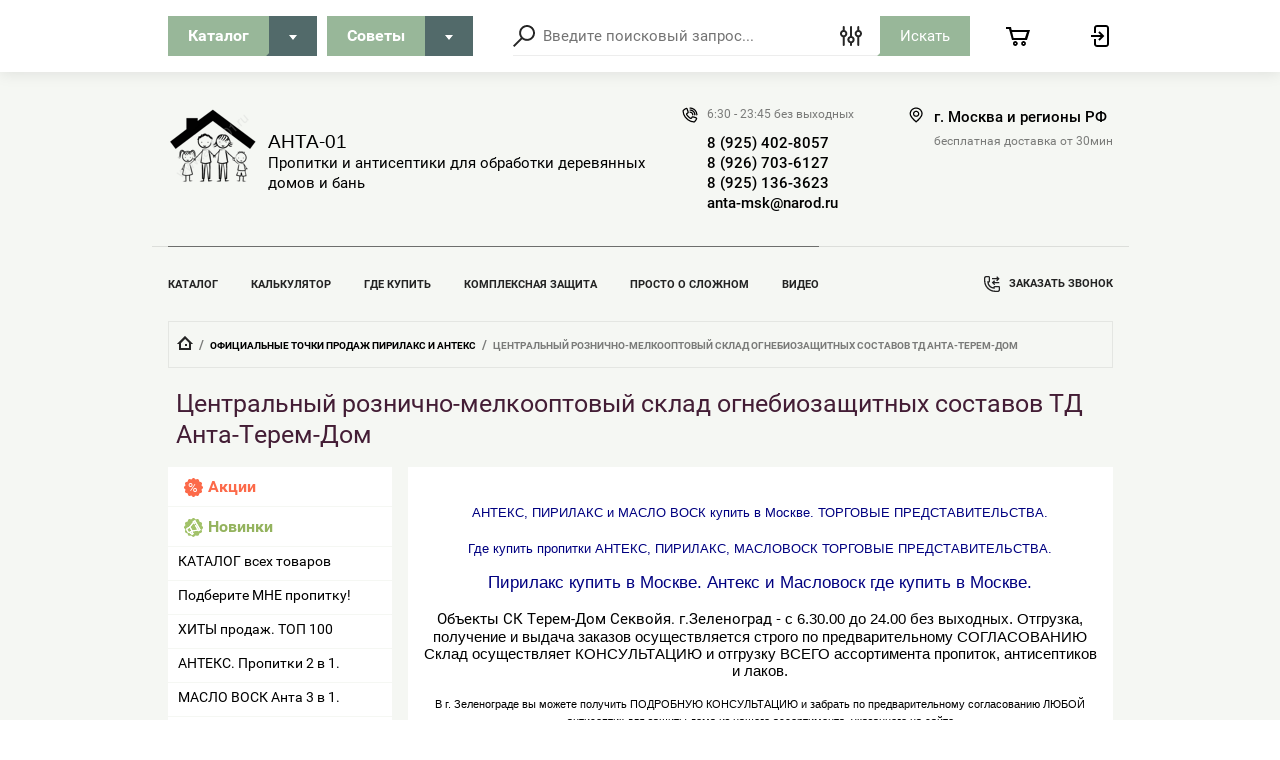

--- FILE ---
content_type: text/html; charset=utf-8
request_url: https://anta-01.ru/centralnyy-roznichno-melkooptovyy-s
body_size: 21531
content:
<!doctype html>
<html lang="ru">
<head>
<meta charset="utf-8">
<meta name="robots" content="all"/>
<title>Пирилакс где купить в Москве. Масловоск где купить в Москве. Центральный рознично-мелкооптовый склад огнебиозащитных составов ТД Анта-Терем-Дом</title>
<meta name="description" content="Пирилакс где купить в Москве. Масловоск где купить в Москве. Центральный рознично-мелкооптовый склад огнебиозащитных составов ТД Анта-Терем-Дом">
<meta name="keywords" content="Пирилакс купить в Москве, Масло воск купить в Москве, склад огнезащитных пропиток ТД Анта-Терем-Дом">
<meta name="SKYPE_TOOLBAR" content="SKYPE_TOOLBAR_PARSER_COMPATIBLE">
<meta name="viewport" content="width=device-width, initial-scale=1.0, maximum-scale=1.0, user-scalable=no">

<script src="/g/libs/jquery/1.10.2/jquery.min.js"></script>
<script src="/g/libs/jqueryui/1.10.3/jquery-ui.min.js" charset="utf-8"></script>
	<link rel="stylesheet" href="/g/css/styles_articles_tpl.css">
<meta name="yandex-verification" content="77f09a2f08cd2d36" />
<meta name="google-site-verification" content="29kGiwM07lhOI6FOoyuNrXe9Jm0Ekn5R6gRdZ0RB3OA" />
<link rel='stylesheet' type='text/css' href='/shared/highslide-4.1.13/highslide.min.css'/>
<script type='text/javascript' src='/shared/highslide-4.1.13/highslide.packed.js'></script>
<script type='text/javascript'>
hs.graphicsDir = '/shared/highslide-4.1.13/graphics/';
hs.outlineType = null;
hs.showCredits = false;
hs.lang={cssDirection:'ltr',loadingText:'Загрузка...',loadingTitle:'Кликните чтобы отменить',focusTitle:'Нажмите чтобы перенести вперёд',fullExpandTitle:'Увеличить',fullExpandText:'Полноэкранный',previousText:'Предыдущий',previousTitle:'Назад (стрелка влево)',nextText:'Далее',nextTitle:'Далее (стрелка вправо)',moveTitle:'Передвинуть',moveText:'Передвинуть',closeText:'Закрыть',closeTitle:'Закрыть (Esc)',resizeTitle:'Восстановить размер',playText:'Слайд-шоу',playTitle:'Слайд-шоу (пробел)',pauseText:'Пауза',pauseTitle:'Приостановить слайд-шоу (пробел)',number:'Изображение %1/%2',restoreTitle:'Нажмите чтобы посмотреть картинку, используйте мышь для перетаскивания. Используйте клавиши вперёд и назад'};</script>

            <!-- 46b9544ffa2e5e73c3c971fe2ede35a5 -->
            <script src='/shared/s3/js/lang/ru.js'></script>
            <script src='/shared/s3/js/common.min.js'></script>
        <link rel='stylesheet' type='text/css' href='/shared/s3/css/calendar.css' /><link rel="icon" href="/favicon.ico" type="image/x-icon">

<!--s3_require-->
<link rel="stylesheet" href="/g/basestyle/1.0.1/user/user.css" type="text/css"/>
<link rel="stylesheet" href="/g/basestyle/1.0.1/user/user.blue.css" type="text/css"/>
<script type="text/javascript" src="/g/basestyle/1.0.1/user/user.js" async></script>
<!--/s3_require-->
			
		
		
		
			<link rel="stylesheet" type="text/css" href="/g/shop2v2/default/css/theme.less.css">		
			<script type="text/javascript" src="/g/shop2v2/default/js/shop2v2-plugins.js"></script>
		
			<script type="text/javascript" src="/g/shop2v2/default/js/shop2.2.min.js"></script>
		
	<script type="text/javascript">shop2.init({"productRefs": null,"apiHash": {"getSearchMatches":"81e614ba8b2d02cbe58e53536a94630a","getFolderCustomFields":"544a9e9cbe5575fc7157da1e5075bcf1","getProductListItem":"7a228f4b3ecc0c3d19f444dde6c5e409","cartAddItem":"50d5d4bdc5ddbf36b5d252e0ab188b17","cartRemoveItem":"1eb277cb6c3f826aa3ac6b5bdf86ce26","cartUpdate":"4db48cfe7a7605c2d90058ecdcaf8363","cartRemoveCoupon":"5513f5f5665a3f8d28762dbc033d9fef","cartAddCoupon":"e51a34d919344ff054bba0d5b93f7240","deliveryCalc":"89cb9d234461a30e7537dbffcda31496","printOrder":"5e6840b6e68f6aa55eb35c50e627ae27","cancelOrder":"3549b796e8acbfa4d46dfe44d8210acb","cancelOrderNotify":"4a1731257ac5d9d5e58affe90e1e6853","repeatOrder":"9ca4ba8d0e0e99992e57aeca7096d5d4","paymentMethods":"b12827435e69cb225730b5d0118233e6","compare":"11ab010abc9a92105c9562fe10d18d57","getPromoProducts":"1fa25aa16f18337dcbbfb1b144021027"},"hash": null,"verId": 56205,"mode": "","step": "","uri": "/internet-magazin","IMAGES_DIR": "/d/","my": {"list_picture_enlarge":true,"accessory":"\u0410\u043a\u0441\u0435\u0441\u0441\u0443\u0430\u0440\u044b","kit":"\u041a\u043e\u043c\u043f\u043b\u0435\u043a\u0442","recommend":"\u0420\u0435\u043a\u043e\u043c\u0435\u043d\u0434\u0443\u0435\u043c\u044b\u0435","similar":"\u041f\u043e\u0445\u043e\u0436\u0438\u0435","modification":"\u041c\u043e\u0434\u0438\u0444\u0438\u043a\u0430\u0446\u0438\u0438","min_count_in_select":2},"shop2_cart_order_payments": 1,"cf_margin_price_enabled": 0,"maps_yandex_key":"","maps_google_key":""});</script>
<style type="text/css">.product-item-thumb {width: 120px;}.product-item-thumb .product-image, .product-item-simple .product-image {height: 120px;width: 120px;}.product-item-thumb .product-amount .amount-title {width: 24px;}.product-item-thumb .product-price {width: 70px;}.shop2-product .product-side-l {width: 180px;}.shop2-product .product-image {height: 180px;width: 180px;}.shop2-product .product-thumbnails li {width: 50px;height: 50px;}</style>

<link rel="stylesheet" href="/g/templates/shop2/2.72.2/css/jquery-ui.min.css">
<link rel="stylesheet" href="/g/templates/shop2/2.72.2/css/nouislider.min.css">
<link rel="stylesheet" href="/g/templates/shop2/2.72.2/css/jquery.formstyler.css">
<link rel="stylesheet" href="/g/templates/shop2/2.72.2/css/owl.carousel.min.css">
    <link rel="stylesheet" href="/g/templates/shop2/2.72.2/css/lightgallery.min.css">
<link rel="stylesheet" href="/t/images/css/opn_style.scss.css">
    
    <link rel="stylesheet" href="/t/v224/images/theme16/theme.scss.css">

<link rel="stylesheet" href="/t/v224/images/site.addons.scss.css">

<!--[if lt IE 10]>
<script src="/g/libs/ie9-svg-gradient/0.0.1/ie9-svg-gradient.min.js"></script>
<script src="/g/libs/jquery-placeholder/2.0.7/jquery.placeholder.min.js"></script>
<script src="/g/libs/jquery-textshadow/0.0.1/jquery.textshadow.min.js"></script>
<script src="/g/s3/misc/ie/0.0.1/ie.js"></script>
<![endif]-->
<!--[if lt IE 9]>
<script src="/g/libs/html5shiv/html5.js"></script>
<![endif]-->

</head>
<body class="gr-fix-styles">
    <div class="wrapper ">
        <header role="banner" class="header">
            <div class="header-top">
                <div class="categories_popup fade-in-top">
                    <div class="categories_popup_inner site-width">
                        <div class="top-line">
                            <div class="title">
                                Каталог
                            </div>
                            <div class="close-button">
                                <svg
                                 width="10px" height="11px">
                                <path fill-rule="evenodd"  opacity="0.851" fill="rgb(0, 0, 0)"
                                 d="M8.535,0.550 L5.000,4.085 L1.465,0.550 L0.051,1.964 L3.586,5.499 L0.051,9.035 L1.465,10.450 L5.000,6.914 L8.535,10.450 L9.949,9.035 L6.414,5.499 L9.949,1.964 L8.535,0.550 Z"/>
                                </svg>
                            </div>
                        </div>
                        <div class="categories_menu_wrap">
                            <li class="campaign_link">
                                <a href="/internet-magazin/search?s[special]=1">
                                    Акции
                                </a>
                            </li>
                            <li class="new_link">
                                <a href="/internet-magazin/search?s[new]=1">
                                    Новинки
                                </a>
                            </li>
                                                        <ul class="categories_menu clear-list"><li><a href="/internet-magazin/folder/smotret-vse-tovary" >ВСЕ товары из каталога магазина</a></li><li><a href="/internet-magazin/folder/7564203" >Хиты продаж. Выбор покупателей.</a></li><li class="has-child dontsplit"><a href="/internet-magazin/folder/propitki-dlya-kompleksnoj-zashchity-drevesiny" >Пропитки для КОМПЛЕКСНОЙ защиты сруба</a><ul class="level-2"><li><a href="/internet-magazin/folder/propitki-dlya-pervogo-sloya-kompleksnoj-zashchity" >Пропитки ПЕРВОГО слоя комплекса защиты</a></li><li><a href="/internet-magazin/folder/propitki-dlya-finishnogo-sloya-kompleksnoj-zashchity" >ФИНИШНЫЕ пропитки комплексной защиты</a></li></ul></li><li><a href="/internet-magazin/folder/dlya-stropil-i-obreshetki-kryshi" >Пропитки для стропил КРЫШИ и обрешетки</a></li><li class="has-child dontsplit"><a href="/internet-magazin/folder/78031803" >Пропитки для ПЕРВИЧНОЙ обработки сруба</a><ul class="level-2"><li><a href="/internet-magazin/folder/78032003" >Огне- БИО- защита от ПЛЕСЕНИ, грибка, жука</a></li><li><a href="/internet-magazin/folder/78032203" >БИО- защита от плесени, потемнения, грибка</a></li></ul></li><li class="has-child dontsplit"><a href="/internet-magazin/folder/119695003" >АНТЕКС. Огне- Био- ПРЕМИУМ класса</a><ul class="level-2"><li><a href="/internet-magazin/folder/122303603" >Антекс ТИТАН. Предельная Огне- Био- защита</a></li><li><a href="/internet-magazin/folder/119695603" >Антекс ПРЕМИУМ. Мощная Огне-Био защита</a></li><li><a href="/internet-magazin/folder/119696403" >Антекс ЭКСТРА. Супер защита бревна и бруса</a></li><li><a href="/internet-magazin/folder/119696803" >Антекс ЛАЙТ. Эффективная пропитка 2 в 1</a></li><li><a href="/internet-magazin/folder/119697403" >Антекс ЭКО. Для стропил и обрешетки крыш</a></li><li><a href="/internet-magazin/folder/anteks-musson-lechit-ot-gribka-i-pleseni" >Антекс ШТОРМ. Защитит от ГНИЛИ до 50 лет!</a></li><li><a href="/internet-magazin/folder/119698003" >Антекс МУССОН. ЛЕЧИТ от грибка и плесени</a></li><li><a href="/internet-magazin/folder/119697603" >Антекс БРИЗ. Защитит от грибка и короеда</a></li></ul></li><li><a href="/internet-magazin/folder/smotret-vse-tovary-s-vendor_id-15594307-s-dla_torcov-1-1" >Пропитки от растрескивания бревна и бруса</a></li><li><a href="/internet-magazin/folder/propitki-dlya-dosok-pola-verandy-doma-i-bani" >Пропитки для ПОЛА веранды, дома и бани</a></li><li><a href="/internet-magazin/folder/propitki-dlya-bani-vnutri-parilki" >Пропитки для БАНИ внутри ПАРИЛКИ</a></li><li class="has-child dontsplit"><a href="/internet-magazin/folder/23109203" >МАСЛА и ВОСКИ для обработки древесины</a><ul class="level-2"><li><a href="/internet-magazin/folder/universalnyj-maslovosk-premium" >Универсальные Супер Масловоски Анта</a></li><li><a href="/internet-magazin/folder/maslovosk-imperial" >Износостойкий Масловоск Империал</a></li><li><a href="/internet-magazin/folder/42059803" >Масловоск Анта Фасад для внешних стен</a></li><li><a href="/internet-magazin/folder/42059203" >Масловоск ТОРЕЦ. Для защиты от ТРЕЩИН</a></li><li><a href="/internet-magazin/folder/42059403" >Масловоск Баня Сауна. Для парилки в бане</a></li><li><a href="/internet-magazin/folder/42059603" >Масловоск ПАРКЕТ для досок пола и паркета</a></li><li><a href="/internet-magazin/folder/42060003" >МАСТИКИ и Твердые Масла и Воски Анта</a></li></ul></li><li><a href="/internet-magazin/folder/pigmenty-i-cvetnaya-kolerovka" >Цветные ПИГМЕНТЫ и УФ- фильтр</a></li><li><a href="/internet-magazin/folder/termorstojkie-laki-dlya-pechej-i-kaminov" >Термостойкие лаки для ПЕЧЕЙ и КАМИНА</a></li><li><a href="/internet-magazin/folder/132790403" >Огнезащитные Лаки. Огнезащитные Краски</a></li><li class="has-child dontsplit"><a href="/internet-magazin/folder/117981203" >ЗИМНИЕ антисептики. Антисептик для зимы</a><ul class="level-2"><li><a href="/internet-magazin/folder/117981403" >Зимние Огнезащитные пропитки антисептики</a></li><li><a href="/internet-magazin/folder/117981603" >БИО- антисептики для обработки сруба зимой</a></li></ul></li></ul>                                                    </div>
                        
                    </div>
                </div>
                <div class="categories_popup2 fade-in-top">
                    <div class="categories_popup_inner">
                        <div class="top-line2">
                            <div class="title2">
                                Советы
                            </div>
                            <div class="close-button2">
                                <svg
                                 width="10px" height="11px">
                                <path fill-rule="evenodd"  opacity="0.851" fill="rgb(0, 0, 0)"
                                 d="M8.535,0.550 L5.000,4.085 L1.465,0.550 L0.051,1.964 L3.586,5.499 L0.051,9.035 L1.465,10.450 L5.000,6.914 L8.535,10.450 L9.949,9.035 L6.414,5.499 L9.949,1.964 L8.535,0.550 Z"/>
                                </svg>
                            </div>
                        </div>
                        <div class="categories_menu_wrap2">
                                                        <ul class="categories_menu2 clear-list"><li><a href="/internet-magazin/folder/smotret-vse-tovary" >КАТАЛОГ. Пропитки, Масло Воски, Лак</a></li><li><a href="/kupit-ognezashchitnuyu-propitku" >Где КУПИТЬ пропитки и антисептики</a></li><li><a href="/kalkulyator_rascheta_s" >КАЛЬКУЛЯТОР расчета антисептика</a></li><li><a href="/luchshiy_i_bezopasnyy_ko" >В чем ОТЛИЧИЯ пропиток для сруба?</a></li><li><a href="/poluchit-super-skidku-na-pokupku-propitki" >Подберите МНЕ лучшую пропитку</a></li><li><a href="/poddelka-ognezashchitnoy-propitki-anteks-pirilaks-i-norteks" >Внимание! Остерегайся подделки!</a></li><li><a href="/zakazat-probnik-propitki-antiseptika-dlya-drevesiny-i-maslovosk-anta" >Хочу ПРОБНИК пропитки бесплатно</a></li><li class="has-child dontsplit"><a href="/internet-magazin?mode=folder&folder_id=117981203" >Пропитки для обработки сруба зимой</a><ul class="level-2"><li><a href="/zimniy-antiseptik-dlya-drevesiny" >Зимние пропитки для дерева ТТХ</a></li><li><a href="/gde-kupit-ognezashchitnyye-propitki-antiseptiki-anteks" >Обработка бревна и бруса зимой</a></li><li><a href="/internet-magazin?mode=folder&folder_id=117981403" >Огнезащитные антисептики до -25С</a></li><li><a href="/internet-magazin?mode=folder&folder_id=117981603" >Пропитки от плесени, грибка до -20С</a></li><li><a href="/kupit-ognezashchitnuyu-propitku" >Где купить зимние антисептики</a></li></ul></li><li class="has-child dontsplit"><a href="/internet-magazin/folder/propitki-dlya-kompleksnoj-zashchity-drevesiny" >Пропитки для комплексной защиты</a><ul class="level-2"><li><a href="/kompleksnaya-obrabotka-srubov" >Что такое Комплексная обработка</a></li><li><a href="/kak-rabotaet-kompleksnaya-zashchita" >Как работает комплексная защита</a></li><li><a href="/ognezashchita-drevesiny-i-betona-antiseptiki-anteks" >Антекс. Первый слой. Огне- Био-</a></li><li><a href="/maslovosk.--zaschita,-proverennaya-" >Масловоск Анта. Финишный слой.</a></li><li><a href="/internet-magazin/folder/propitki-dlya-pervogo-sloya-kompleksnoj-zashchity" >Пропитки для ПЕРВИЧНОГО нанесения</a></li><li><a href="/internet-magazin/folder/propitki-dlya-finishnogo-sloya-kompleksnoj-zashchity" >Пропитки для ФИНИШНОГО нанесения</a></li><li><a href="/maslovosk.--zaschita,-proverennaya-#koler" >Пигмент. Колеровка цвета. УФ-фильтр</a></li><li><a href="/luchshiy_i_bezopasnyy_ko" >Алгоритм защиты пропиткой АНТЕКС</a></li><li><a href="/prosto-o-slozhnom" >Алгоритм работы пропитки Масловоск</a></li><li><a href="/kupit-ognezashchitnuyu-propitku" >Где купить пропитки и антисептики</a></li><li><a href="/rekomendacii-pri-vybore-ognezashchitnogo-antiseptika-i-propitki-dlya-obrabotki-sruba" >Почему у нас дешевле и ВЫГОДНЕЕ</a></li></ul></li><li class="has-child dontsplit"><a href="/setrifikaty_na_sostavy" >Сертификаты и Инструкции.</a><ul class="level-2"><li><a href="/sertifikaty-propitok-anteks" >Сертификаты на пропитки Антекс</a></li><li><a href="/sertifikaty-i-instrukcii-na-maslovo" >Сертификаты и инструкции на все</a></li></ul></li><li class="has-child dontsplit"><a href="ne-dayte-sebya-obmanut-" >Доверь выбор ПРОФЕССИОНАЛАМ</a><ul class="level-2"><li><a href="/propitki---lidery-zaschity" >Как ВЫБРАТЬ и применить пропитку</a></li><li><a href="/poluchit-super-skidku-na-pokupku-propitki" >Есть ВОПРОС? Спросите ТЕХНОЛОГА</a></li><li><a href="/vopros---otvet.-sprashivali---otvec2" >Вы спрашивали? Мы - отвечаем!</a></li></ul></li><li class="has-child dontsplit"><a href="/ognezashchita-drevesiny-i-betona-antiseptiki-anteks" >Огнебиозащитные пропитки АНТЕКС</a><ul class="level-2"><li><a href="/luchshiy_i_bezopasnyy_ko" >Почему Антекс идеальная пропитка</a></li><li class="has-child dontsplit"><a href="/anteks-titan-ognebiozashchitnyy-antiseptik-dlya-dereva" >Антекс ТИТАН. Предельная мощность!</a><ul class="level-3"><li><a href="/internet-magazin/product/1071541403" >Антекс ТИТАН цена и купить.</a></li></ul></li><li class="has-child dontsplit"><a href="/anteks-premium-moshchnaya-ognezashchitnaya-propitka-dlya-dereva-ot-ognya-gribka-koroyeda" >Антекс ПРЕМИУМ. Защита до 25 лет!</a><ul class="level-3"><li><a href="/internet-magazin/product/1050993003" >Антекс ПРЕМИУМ цена и купить.</a></li></ul></li><li class="has-child dontsplit"><a href="/anteks-ekstra-universalnyy-ogne-bio-zashchitnyy-antiseptik-dlya-drevesiny" >Антекс ЭКСТРА. Мощные ТТХ во всем!</a><ul class="level-3"><li><a href="/internet-magazin/product/1050993203" >Антекс ЭКСТРА цена и купить.</a></li></ul></li><li class="has-child dontsplit"><a href="/anteks-layt-antiseptik-dlya-dereva-s-ogne-zashchitnym-effektom-ne-toniruyet-drevesiny" >Антекс ЛАЙТ. Эффективность 2 в 1</a><ul class="level-3"><li><a href="/internet-magazin/product/1050993403" >Антекс ЛАЙТ цена и купить.</a></li></ul></li><li class="has-child dontsplit"><a href="/anteks-profi-ognezashchitnaya-propitka-dlya-zashchity-kryshi-stropil-i-obreshetki-doma-2" >Антекс ЭКО. Для стропил и обрешетки</a><ul class="level-3"><li><a href="/internet-magazin/product/1050974603" >Антекс ЭКО цена и купить.</a></li></ul></li><li class="has-child dontsplit"><a href="/anteks-musson-antiseptik-s-moshchnym-effektom-zashchity-ot-gribka-pleseni-drevotochtsa-1" >Антекс МУССОН. ЛЕЧИТ от плесени!</a><ul class="level-3"><li><a href="/internet-magazin/product/1050993803" >Антекс МУССОН цена и купить.</a></li></ul></li><li class="has-child dontsplit"><a href="/anteks-briz-antiseptik-dlya-zashchity-drevesiny-ot-gribka-pleseni-koroyeda" >Антекс БРИЗ. Защищает от грибка</a><ul class="level-3"><li><a href="/internet-magazin/product/1050993603" >Антекс БРИЗ цена и купить.</a></li></ul></li><li class="has-child dontsplit"><a href="/anteks-shtil-antiseptik-dlya-zashchity-srubov-domov-ban-i-pilomaterialov-na-khranenii-1" >Антекс ШТИЛЬ. Для пиломатериалов</a><ul class="level-3"><li><a href="/internet-magazin/product/1050973203" >Антекс ШТИЛЬ цена и купить.</a></li></ul></li></ul></li><li><a href="/pigmenty-cvetnoe-maslo-dlya-dereva" >ПИГМЕНТЫ для колеровки Масловоск</a></li><li class="has-child dontsplit"><a href="/maslovosk.--zaschita,-proverennaya-" >Масло и Воски АНТА для древесины</a><ul class="level-2"><li class="has-child dontsplit"><a href="/maslovosk.--zaschita,-proverennaya-" >Масло Воск АНТА. ЭКО антисептики</a><ul class="level-3"><li><a href="/prosto-o-slozhnom" >Принцип работы Масловоск Анта</a></li><li><a href="/vosk-dlya-dereva.-maslo-dlya-propit" >Масло для древесины. Отличия.</a></li><li><a href="/medovye-soty.-naturalnyy-vosk.-pche" >Из чего производится Масловоск</a></li></ul></li><li class="has-child dontsplit"><a href="/1" >Лак или Масло Воск? Сравниваем.</a><ul class="level-3"><li><a href="vosk-dlya-dereva.-maslo-dlya-propit" >Масловоск Анта и аналоги. Разница</a></li></ul></li><li><a href="/internet-magazin/folder/smotret-vse-tovary?s[vendor_id]=15594307" >Линейка пропиток Масловоск АНТА</a></li><li><a href="/internet-magazin?mode=folder&folder_id=23109203" >Масловоск Анта ВЫБРАТЬ и купить</a></li><li><a href="/kupit-ognezashchitnuyu-propitku" >Где купить Масло Воск Анта</a></li><li><a href="/internet-magazin/product/cvetnoj-pigment-dlya-kolerovki-masla-i-voskov" >Цветной Масловоск и его колеровка</a></li><li><a href="/maslovosk---videoinstrukciya" >Масловоск Анта - ВИДЕО инструкция</a></li></ul></li><li><a href="/vybor-sostava-po-zadannym-kriteriya" >Сравнить ТТХ Масловоск и Антекс</a></li><li><a href="/ne-dayte-sebya-obmanut-1" >Как НЕ ПЕРЕПЛАТИТЬ за брэнд !</a></li></ul>                                                    </div>
                        
                    </div>
                </div>
                <div class="header-top_inner site-width">
                    <div class="categories-button">
                        <div class="label">Каталог</div>
                        <div class="arrow">
                            <svg
                             
                             width="8px" height="5px">
                            <path fill-rule="evenodd" d="M3.988,4.992 L5.990,2.494 L7.990,-0.005 L3.988,-0.005 L-0.012,-0.005 L1.986,2.494 L3.988,4.992 Z"/>
                            </svg>
                        </div>
                    </div>
                    <div class="categories-button2">
                        <div class="label">Советы</div>
                        <div class="arrow">
                            <svg
                             
                             width="8px" height="5px">
                            <path fill-rule="evenodd" d="M3.988,4.992 L5.990,2.494 L7.990,-0.005 L3.988,-0.005 L-0.012,-0.005 L1.986,2.494 L3.988,4.992 Z"/>
                            </svg>
                        </div>
                    </div>
	                <a href="#" class="low-res-burger"></a>
                    <div class="low-res-extender"></div>
                    <div class="low-res-search-button"></div>
                    <form action='/internet-magazin/search' enctype="multipart/form-data" class="search-form2" ><input class="search-text" placeholder="Введите поисковый запрос..." autocomplete="off" name="s[name]" value=""/><div class="input-wrap"><div class="extended"></div><input type="submit" class="search-button" value="Искать" /><span class="corner"></span></div><re-captcha data-captcha="recaptcha"
     data-name="captcha"
     data-sitekey="6LcYvrMcAAAAAKyGWWuW4bP1De41Cn7t3mIjHyNN"
     data-lang="ru"
     data-rsize="invisible"
     data-type="image"
     data-theme="light"></re-captcha></form>
                    <div class="extended-search_wrap">
                        <div class="top-line">
                            <div class="title">
                                Поиск
                            </div>
                            <div class="close-button">
                               <svg 
                            width="10px" height="11px"> <path fill-rule="evenodd"  opacity="0.851" fill="rgb(0, 0, 0)" d="M8.535,0.550 L5.000,4.085 L1.465,0.550 L0.051,1.964 L3.586,5.499 L0.051,9.035 L1.465,10.450 L5.000,6.914 L8.535,10.450 L9.949,9.035 L6.414,5.499 L9.949,1.964 L8.535,0.550 Z"/>
                            </svg>
                            </div>
                        </div>
                        <div class="low-res_wrap">
                            <form action='/internet-magazin/search' enctype="multipart/form-data" class="search-form2" >
                                <input class="search-text" placeholder="Введите поисковый запрос..." autocomplete="off" name="s[name]" value=""/>
                                <div class="input-wrap">
                                    
                                    <input type="submit" class="search-button" value="Искать" />
                                    <span class="corner"></span>
                                </div>
                            <re-captcha data-captcha="recaptcha"
     data-name="captcha"
     data-sitekey="6LcYvrMcAAAAAKyGWWuW4bP1De41Cn7t3mIjHyNN"
     data-lang="ru"
     data-rsize="invisible"
     data-type="image"
     data-theme="light"></re-captcha></form>
                            <div class="low-res-button">
                                Расширенный поиск
                            </div>
                        </div>
                        	
    
<div class="shop2-block search-form ">
	<div class="block-title">
		<strong>Расширенный поиск</strong>
		<span>&nbsp;</span>
	</div>
	<div class="block-body">
		<form action="/internet-magazin/search" enctype="multipart/form-data">
			<input type="hidden" name="sort_by" value=""/>

							<div class="row">
					<label class="row-title" for="shop2-name">Название:</label>
					<div class="row_body">
						<input type="text" name="s[name]" size="20" id="shop2-name" value="" />
					</div>
				</div>
						
							<div class="row search_price range_slider_wrapper">
	                <div class="row-title active">Цена</div>
	                <div class="row_body active">
		                <div class="price_range clear-self">
			                 <span class="price_from">от</span>
		                    <input name="s[price][min]" type="text" size="5" class="small low" value="0" />
			                 <span class="price_till">до</span>
		                    <input name="s[price][max]" type="text" size="5" class="small big"  data-max="200000" value="200000" />
		                </div>
		              <div class="input_range_slider"></div>
	                </div>
	            </div>
			
							<div class="row">
					<label class="row-title" for="shop2-article">Артикул:</label>
					<div class="row_body">
						<input type="text" name="s[article]" id="shop2-article" value="" />
					</div>
				</div>
			
							<div class="row">
					<label class="row-title" for="shop2-text">Текст:</label>
					<div class="row_body">
						<input type="text" name="search_text" size="20" id="shop2-text"  value="" />
					</div>
				</div>
			
			
							<div class="row">
					<div class="row-title">Выберите категорию:</div>
					<div class="row_body">
						<select name="s[folder_id]" id="s[folder_id]">
							<option value="">Все</option>
																																                            <option value="191524508" >
		                                 ВСЕ товары из каталога магазина
		                            </option>
		                        																	                            <option value="252356505" >
		                                 Хиты продаж. Выбор покупателей.
		                            </option>
		                        																	                            <option value="102587307" >
		                                 Пропитки для КОМПЛЕКСНОЙ защиты сруба
		                            </option>
		                        																	                            <option value="102656907" >
		                                &raquo; Пропитки ПЕРВОГО слоя комплекса защиты
		                            </option>
		                        																	                            <option value="102657907" >
		                                &raquo; ФИНИШНЫЕ пропитки комплексной защиты
		                            </option>
		                        																	                            <option value="99883707" >
		                                 Пропитки для стропил КРЫШИ и обрешетки
		                            </option>
		                        																	                            <option value="252358705" >
		                                 Пропитки для ПЕРВИЧНОЙ обработки сруба
		                            </option>
		                        																	                            <option value="252358905" >
		                                &raquo; Огне- БИО- защита от ПЛЕСЕНИ, грибка, жука
		                            </option>
		                        																	                            <option value="252359105" >
		                                &raquo; БИО- защита от плесени, потемнения, грибка
		                            </option>
		                        																	                            <option value="252360105" >
		                                 АНТЕКС. Огне- Био- ПРЕМИУМ класса
		                            </option>
		                        																	                            <option value="252361705" >
		                                &raquo; Антекс ТИТАН. Предельная Огне- Био- защита
		                            </option>
		                        																	                            <option value="252360305" >
		                                &raquo; Антекс ПРЕМИУМ. Мощная Огне-Био защита
		                            </option>
		                        																	                            <option value="252360505" >
		                                &raquo; Антекс ЭКСТРА. Супер защита бревна и бруса
		                            </option>
		                        																	                            <option value="252360705" >
		                                &raquo; Антекс ЛАЙТ. Эффективная пропитка 2 в 1
		                            </option>
		                        																	                            <option value="252360905" >
		                                &raquo; Антекс ЭКО. Для стропил и обрешетки крыш
		                            </option>
		                        																	                            <option value="525505109" >
		                                &raquo; Антекс ШТОРМ. Защитит от ГНИЛИ до 50 лет!
		                            </option>
		                        																	                            <option value="252361305" >
		                                &raquo; Антекс МУССОН. ЛЕЧИТ от грибка и плесени
		                            </option>
		                        																	                            <option value="252361105" >
		                                &raquo; Антекс БРИЗ. Защитит от грибка и короеда
		                            </option>
		                        																	                            <option value="252359905" >
		                                 Пропитки от растрескивания бревна и бруса
		                            </option>
		                        																	                            <option value="446747909" >
		                                 Пропитки для ПОЛА веранды, дома и бани
		                            </option>
		                        																	                            <option value="290263509" >
		                                 Пропитки для БАНИ внутри ПАРИЛКИ
		                            </option>
		                        																	                            <option value="252357105" >
		                                 МАСЛА и ВОСКИ для обработки древесины
		                            </option>
		                        																	                            <option value="180998908" >
		                                &raquo; Универсальные Супер Масловоски Анта
		                            </option>
		                        																	                            <option value="180997308" >
		                                &raquo; Износостойкий Масловоск Империал
		                            </option>
		                        																	                            <option value="252358305" >
		                                &raquo; Масловоск Анта Фасад для внешних стен
		                            </option>
		                        																	                            <option value="252357705" >
		                                &raquo; Масловоск ТОРЕЦ. Для защиты от ТРЕЩИН
		                            </option>
		                        																	                            <option value="252357905" >
		                                &raquo; Масловоск Баня Сауна. Для парилки в бане
		                            </option>
		                        																	                            <option value="252358105" >
		                                &raquo; Масловоск ПАРКЕТ для досок пола и паркета
		                            </option>
		                        																	                            <option value="252358505" >
		                                &raquo; МАСТИКИ и Твердые Масла и Воски Анта
		                            </option>
		                        																	                            <option value="171429507" >
		                                 Цветные ПИГМЕНТЫ и УФ- фильтр
		                            </option>
		                        																	                            <option value="99884307" >
		                                 Термостойкие лаки для ПЕЧЕЙ и КАМИНА
		                            </option>
		                        																	                            <option value="252361905" >
		                                 Огнезащитные Лаки. Огнезащитные Краски
		                            </option>
		                        																	                            <option value="252359305" >
		                                 ЗИМНИЕ антисептики. Антисептик для зимы
		                            </option>
		                        																	                            <option value="252359505" >
		                                &raquo; Зимние Огнезащитные пропитки антисептики
		                            </option>
		                        																	                            <option value="252359705" >
		                                &raquo; БИО- антисептики для обработки сруба зимой
		                            </option>
		                        													</select>
					</div>
				</div>

				<div id="shop2_search_custom_fields"></div>
			
						<div id="shop2_search_global_fields">
				
									
			
												<div class="row">
						<div class="row-title">Сезон применения:</div>
						<div class="row_body">
							<select name="s[sezon_primenenia]">
								<option value="">Все</option>
																	<option value="169088508">Лето и зима до -5С</option>
																	<option value="169088308">Зима до -12С</option>
																	<option value="169088108">Зима до -20С</option>
																	<option value="169192508">Зима до -35С</option>
																	<option value="178551508">Лето до +3С</option>
															</select>
						</div>
					</div>
							

					
			
												<div class="row">
						<div class="row-title">Начальная обработка:</div>
						<div class="row_body">
							<label>
								<input type="checkbox" name="s[nacal_naa_obrabotka]" value="1" > Начальная обработка
							</label>
						</div>
					</div>
							

					
			
												<div class="row">
						<div class="row-title">Финишные пропитки:</div>
						<div class="row_body">
							<label>
								<input type="checkbox" name="s[finisnye_propitki]" value="1" > Финишные пропитки
							</label>
						</div>
					</div>
							

																	
			
												<div class="row">
						<div class="row-title">Масловоски БЫСТРОГО высыхания:</div>
						<div class="row_body">
							<label>
								<input type="checkbox" name="s[maslovoski_bystrogo_vysyhania]" value="1" > Масловоски БЫСТРОГО высыхания
							</label>
						</div>
					</div>
							

					
			
												<div class="row">
						<div class="row-title">Выбрать Масловоск по плотности:</div>
						<div class="row_body">
							<select name="s[vybrat_maslovosk_po_plotnosti]">
								<option value="">Все</option>
																	<option value="207699308">Жидкие Масловоски</option>
																	<option value="207699508">Твердые Масловоски</option>
																	<option value="207699708">Масловоски Мастики</option>
															</select>
						</div>
					</div>
							

					
			
												<div class="row">
						<div class="row-title">Пропитки - УСИЛИТЕЛИ свойств:</div>
						<div class="row_body">
							<label>
								<input type="checkbox" name="s[propitki_usiliteli_svojstv]" value="1" > Пропитки - УСИЛИТЕЛИ свойств
							</label>
						</div>
					</div>
							

					
			
												<div class="row">
						<div class="row-title">Пигменты и УФ- фильтр:</div>
						<div class="row_body">
							<select name="s[pigmenty_i_uf_fil_tr_206]">
								<option value="">Все</option>
																	<option value="170859308">Пигменты</option>
																	<option value="170859508">УФ- фильтр</option>
															</select>
						</div>
					</div>
							

					
			
												<div class="row">
						<div class="row-title">Место обработки:</div>
						<div class="row_body">
							<select name="s[mesto_obrabotki]">
								<option value="">Все</option>
																	<option value="170410508">Внутри</option>
																	<option value="170410708">Снаружи</option>
																	<option value="170410908">В парной бани и сауне</option>
																	<option value="170411508">Стропила и обрешетка</option>
																	<option value="170535508">Торцы бревна и бруса</option>
																	<option value="170535108">Каркасы строений</option>
																	<option value="170411308">Доски пола и паркет</option>
																	<option value="170534908">Печи и Камины</option>
															</select>
						</div>
					</div>
							

								
			
												<div class="row">
						<div class="row-title">СУПЕР воски для ПАРИЛКИ:</div>
						<div class="row_body">
							<label>
								<input type="checkbox" name="s[super_voski_dla_parilki]" value="1" > СУПЕР воски для ПАРИЛКИ
							</label>
						</div>
					</div>
							

																																							</div>
						
			
							<div class="row">
					<div class="row-title">Новинка:</div>
					<div class="row_body">
						<select name="s[new]">
							<option value="">Все</option>
		                    <option value="1">да</option>
		                    <option value="0">нет</option>
						</select>
					</div>
				</div>
			
							<div class="row">
					<div class="row-title">Спецпредложение:</div>
					<div class="row_body">
						<select name="s[special]">
							<option value="">Все</option>
		                    <option value="1">да</option>
		                    <option value="0">нет</option>
						</select>
					</div>
				</div>
			
							<div class="row">
					<div class="row-title">Результатов на странице:</div>
					<div class="row_body">
						<select name="s[products_per_page]">
											            					            					            <option value="5">5</option>
				            					            					            <option value="20" selected="selected">20</option>
				            					            					            <option value="35">35</option>
				            					            					            <option value="50">50</option>
				            					            					            <option value="65">65</option>
				            					            					            <option value="80">80</option>
				            					            					            <option value="95">95</option>
				            						</select>
					</div>
				</div>
			
			<div class="clear-container"></div>
			<div class="row">
				<button type="submit" class="search-btn">Найти</button>
			</div>
		<re-captcha data-captcha="recaptcha"
     data-name="captcha"
     data-sitekey="6LcYvrMcAAAAAKyGWWuW4bP1De41Cn7t3mIjHyNN"
     data-lang="ru"
     data-rsize="invisible"
     data-type="image"
     data-theme="light"></re-captcha></form>
		<div class="clear-container"></div>
	</div>
</div><!-- Search Form -->                        <div class="thin-grey-line"></div>
                    </div>
                    <div class="header-cart-preview">
<div id="shop2-cart-preview">
	<div class="cart_bl_icon ">
			</div>

	<div class="shop2-block cart-preview ">
		<div class="top-line">
            <div class="block-title">
				<strong>Корзина</strong>
				<span>&nbsp;</span>
			</div>
            <div class="cart_close_icon">
               <svg width="10px" height="11px"> <path fill-rule="evenodd" opacity="0.851" fill="rgb(0, 0, 0)" d="M8.535,0.550 L5.000,4.085 L1.465,0.550 L0.051,1.964 L3.586,5.499 L0.051,9.035 L1.465,10.450 L5.000,6.914 L8.535,10.450 L9.949,9.035 L6.414,5.499 L9.949,1.964 L8.535,0.550 Z"/>
            </svg>
            </div>
        </div>
		
		<div class="block-body">
						<div class="empty_cart">Ваша корзина пуста</div>
            		</div>
	</div>
</div><!-- Cart Preview --></div><div class="header-login"><div class="login-button"></div><div class="shop2-block login-form  ">
			<div class="block-title">
			<strong>Вход / Регистрация</strong>
			<span class="popup-close">&nbsp;</span>
		</div>
		<div class="block-body">
				<form method="post" action="/users">
			<input type="hidden" name="mode" value="login" />
			<div class="row">
				<label for="login">Логин или e-mail:</label>
				<label class="field text"><input type="text" name="login" id="login" tabindex="1" value="" /></label>
			</div>
			<div class="row">
				<label for="password">Пароль:</label>
				<label class="field password"><input type="password" name="password" id="password" tabindex="2" value="" /></label>
			</div>
			<div class="login-button_wrap">
				<button type="submit" class="signin-btn" tabindex="3">Войти</button>
				<p class="links_wrap">
					<a href="/users/forgot_password">Забыли пароль?</a>
					<a href="/users/register" class="register">Регистрация</a>
				</p>
			</div>
		
		<re-captcha data-captcha="recaptcha"
     data-name="captcha"
     data-sitekey="6LcYvrMcAAAAAKyGWWuW4bP1De41Cn7t3mIjHyNN"
     data-lang="ru"
     data-rsize="invisible"
     data-type="image"
     data-theme="light"></re-captcha></form>
		<div class="clear-container"></div>
				
	</div>
</div></div>
                </div>
            </div>
            <div class="header-main site-width">
                <div class="company-block">
                	<div class="company_info logo_left">
                   							<div class="logo_block">
															<a href="https://anta-01.ru" style="display: inline-block; font-size: 0;">
									<img src=/thumb/2/F-lWOa4EReBbIzfwHjqjWw/90r90/d/zshchoshshchzrshchshpri-3.png style="max-width: 90px;" alt="/">
								</a>
													</div>
											                    <div class="company">
	                    		                    											<a href="https://anta-01.ru">
										<div class="name">АНТА-01</div>
									</a>
									                        	                        		                        <div class="desc">Пропитки и антисептики для обработки деревянных домов и бань</div>
	                        	                    </div>
                                        </div>
                    <div class="empty-extender"></div>
                    	                    <div class="phones">
	                        <div class="low-res-title">Телефоны</div>
	                        	                        	<div class="work-time">6:30 - 23:45 без выходных</div>
	                        	                        		                        <div class="numbers">
		                        			                            	<a href="tel:89254028057">8 (925) 402-8057</a>
		                            		                            	<a href="tel:89267036127">8 (926) 703-6127</a>
		                            		                            	<a href="tel:89251363623">8 (925) 136-3623</a>
		                            		                            	<a href="tel:">anta-msk@narod.ru</a>
		                            		                        </div>
	                        	                    </div>
                                        	                    <div class="address-block">
	                        <div class="low-res-title">Адрес</div>
	                        <div class="item">
	                        		                            	<div class="title">г. Москва и регионы РФ</div>
                            		                            	                            	<div class="address">бесплатная доставка от 30мин</div>
                            		                        </div>
	                    </div>
                                    </div>


                
            </div>
            <div class="header-menu__wrap site-width">
                <ul class="header-menu clear-list">
                                                                                <li class="c" ><a class="c"  href="/internet-magazin/folder/smotret-vse-tovary">КАТАЛОГ</a>
                                                                                                                                </li>
                                                                                                                    <li class="c" ><a class="c"  href="/kalkulyator_rascheta_s">Калькулятор</a>
                                                                                                                                </li>
                                                                                                                    <li class="c" ><a class="c"  href="/kupit-ognezashchitnuyu-propitku">Где купить</a>
                                                                                                                                </li>
                                                                                                                    <li class="c" ><a class="c"  href="/kompleksnaya-obrabotka-srubov">Комплексная защита</a>
                                                                                                                                </li>
                                                                                                                    <li class="c" ><a class="c"  href="/prosto-o-slozhnom">Просто о сложном</a>
                                                                                                                                </li>
                                                                                                                    <li class="c" ><a class="c"  href="/video-obrabotka-sruba-ognezashchitnymi-propitkami-ot-ognya-pleseni-koroyeda">Видео</a>
                                                                        </li></ul>
                                <div class="header-menu_empty-space"></div>
                <span class="callback">Заказать звонок</span>
            </div>
            <div class="callback-popup_shadow">
                <div class="callback-popup">
                    <div class="popup-title">Контакты</div>
                    <div class="popup-close"></div>
                    					    <div class="phones">
					        					        	<div class="work-time">6:30 - 23:45 без выходных</div>
					        					        					            <div class="numbers">
					            						                	<a href="tel:89254028057">8 (925) 402-8057</a>
					                					                	<a href="tel:89267036127">8 (926) 703-6127</a>
					                					                	<a href="tel:89251363623">8 (925) 136-3623</a>
					                					                	<a href="tel:">anta-msk@narod.ru</a>
					                					            </div>
					        					    </div>
					                                        <a class="callback" href="#">Заказать звонок</a>
						<div class="form">
							<div class="tpl-anketa" data-api-url="/-/x-api/v1/public/?method=form/postform&param[form_id]=43475305&param[tpl]=global:shop2.2.72-form.minimal.tpl" data-api-type="form">
            <div class="form_bl_title">Заказать обратный звонок</div>        <form method="post" action="/centralnyy-roznichno-melkooptovyy-s">
        <input type="hidden" name="form_id" value="43475305">
        <input type="hidden" name="tpl" value="global:shop2.2.72-form.minimal.tpl">
        <input type="hidden" name="placeholdered_fields" value="1">
        <div class="form_inner">
                                                    <div class="tpl-field type-text field-required">
                  <div class="field-title">Ваше имя: <span class="field-required-mark">*</span></div>                  <div class="field-value">
                                              <input required  type="text" size="30" maxlength="100" value="" name="d[0]" />
                                                          </div>
                </div>
                                                            <div class="tpl-field type-phone field-required">
                  <div class="field-title">Телефон: <span class="field-required-mark">*</span></div>                  <div class="field-value">
                                              <input required data-validator="phone" type="phone" class="phone" size="30" maxlength="100" value="" name="d[1]" placeholder="+7(___) ___-__-_____"   />
                                                          </div>
                </div>
                                                                <div class="tpl-field type-html">Я согласен(на) на обработку моих персональных данных</div>
                                        
                                                    
            <div class="tpl-field tpl-field-button">
                <button type="submit" class="tpl-form-button"><span>Отправить</span></button>
            </div>
                </div>
        <re-captcha data-captcha="recaptcha"
     data-name="captcha"
     data-sitekey="6LcYvrMcAAAAAKyGWWuW4bP1De41Cn7t3mIjHyNN"
     data-lang="ru"
     data-rsize="invisible"
     data-type="image"
     data-theme="light"></re-captcha></form>
        
    </div>
						</div>								
					                    
                    					    <div class="address-block">
					        <div class="item">
					        						            	<div class="title">г. Москва и регионы РФ</div>
					        						            					            	<div class="address">бесплатная доставка от 30мин</div>
					        						        </div>
					    </div>
					                </div>
            </div>
            <div class="header-menu-popup_wrap fade-in-top">
                <div class="top-line">
                    <div class="title">Меню</div>
                    <div class="close-button">
                        <svg
                        
                        width="10px" height="11px">
                            <path fill-rule="evenodd"  opacity="0.851" fill="rgb(0, 0, 0)" d="M8.535,0.550 L5.000,4.085 L1.465,0.550 L0.051,1.964 L3.586,5.499 L0.051,9.035 L1.465,10.450 L5.000,6.914 L8.535,10.450 L9.949,9.035 L6.414,5.499 L9.949,1.964 L8.535,0.550 Z"/>
                        </svg>
                    </div>
                </div>
                <ul class="header-menu-popup clear-list">
                                                                                <li class="c" ><a class="c" href="/internet-magazin/folder/smotret-vse-tovary">КАТАЛОГ</a>
                                                                                                                                </li>
                                                                                                                    <li class="c" ><a class="c" href="/kalkulyator_rascheta_s">Калькулятор</a>
                                                                                                                                </li>
                                                                                                                    <li class="c" ><a class="c" href="/kupit-ognezashchitnuyu-propitku">Где купить</a>
                                                                                                                                </li>
                                                                                                                    <li class="c" ><a class="c" href="/kompleksnaya-obrabotka-srubov">Комплексная защита</a>
                                                                                                                                </li>
                                                                                                                    <li class="c" ><a class="c" href="/prosto-o-slozhnom">Просто о сложном</a>
                                                                                                                                </li>
                                                                                                                    <li class="c" ><a class="c" href="/video-obrabotka-sruba-ognezashchitnymi-propitkami-ot-ognya-pleseni-koroyeda">Видео</a>
                                                                        </li></ul>
                            </div>
        </header> <!-- .site-header -->

                <div class="site-container site-width clear-self   ">
            <div class="site-path"><a href="/" class="homepage">Главная</a><span class='separator'>  /  </span><a href="/oficialnye_tochki_prodazh">Официальные точки продаж ПИРИЛАКС и АНТЕКС</a><span class='separator'>  /  </span>Центральный рознично-мелкооптовый склад огнебиозащитных составов ТД Анта-Терем-Дом</div>            <h1>Центральный рознично-мелкооптовый склад огнебиозащитных составов ТД Анта-Терем-Дом</h1>
            <aside role="complementary" class="site-sidebar left">
                <div class="campaign_link">
                    <a href="/internet-magazin/search?s[special]=1">
                        Акции
                    </a>
                </div>
                <div class="new_link">
                    <a href="/internet-magazin/search?s[new]=1">
                        Новинки
                    </a>
                </div>
                                <ul class="categories_menu clear-list"><li><a href="/internet-magazin/folder/smotret-vse-tovary" >КАТАЛОГ всех товаров</a></li><li><a href="/poluchit-super-skidku-na-pokupku-propitki" >Подберите МНЕ пропитку!</a></li><li><a href="/internet-magazin?mode=folder&folder_id=7564203"  target="_blank">ХИТЫ продаж. ТОП 100</a></li><li><a href="ognezashchita-drevesiny-i-betona-antiseptiki-anteks" >АНТЕКС. Пропитки 2 в 1.</a></li><li><a href="/maslovosk.--zaschita,-proverennaya-" >МАСЛО ВОСК Анта 3 в 1.</a></li><li><a href="/pigmenty-cvetnoe-maslo-dlya-dereva" >ПИГМЕНТ для Масловоск</a></li><li><a href="/kompleksnaya-obrabotka-srubov" >КОМПЛЕКСНАЯ обработка</a></li><li><a href="kak-rabotaet-kompleksnaya-zashchita" >СУПЕР защита в ДВА слоя</a></li><li><a href="/internet-magazin?mode=folder&folder_id=23605403" >ЛАК для ПЕЧЕЙ и каминов</a></li><li><a href="/ognezashchitnyy-lak-lak-ognezashchita-dlya-dsp-dvp-stenovykh-paneley" >Огнезащитные Лаки ОЗЛ</a></li><li><a href="/kupit-ognezashchitnuyu-propitku" >Где КУПИТЬ пропитки</a></li><li><a href="/video-obrabotka-sruba-ognezashchitnymi-propitkami-ot-ognya-pleseni-koroyeda" >ВИДЕО работы пропиток</a></li><li><a href="/sertifikaty_i_instrukcii1" >Документы на пропитки</a></li><li><a href="/vopros---otvet.-vy-sprashivali---my" >Спрашивали? Отвечаем!</a></li><li><a href="/forum,_obsuzhdeniya.1" >Форум. Вопросы и Ответы</a></li><li><a href="/zadat-vopros-tehnologu" >Задать вопрос Он-Лайн</a></li><li><a href="/stat_dilerom_anta1" >Стать ПАРТНЕРОМ Анта</a></li><li><a href="/ne-dayte-sebya-obmanut-" >НЕ ДАЙ СЕБЯ ОБМАНУТЬ!</a></li><li><a href="/podpiska-na-rassylku" >Хочу СКИДКУ ПРОМО код</a></li><li><a href="/zakazat-probnik-propitki-antiseptika-dlya-drevesiny-i-maslovosk-anta" >Хочу ПРОБНИК бесплатно</a></li></ul>                                                    <ul class="dekstop_mennu left-menu clear-list"><li><a href="/internet-magazin/folder/smotret-vse-tovary" >Выбрать из КАТАЛОГА</a></li></ul>                                
                                    <ul class="mobile_mennu left-menu clear-list"><li><a href="/internet-magazin/folder/smotret-vse-tovary" >КАТАЛОГ всех товаров</a></li><li><a href="/poluchit-super-skidku-na-pokupku-propitki" >Подберите МНЕ пропитку!</a></li><li><a href="/internet-magazin?mode=folder&folder_id=7564203"  target="_blank">ХИТЫ продаж. ТОП 100</a></li><li><a href="ognezashchita-drevesiny-i-betona-antiseptiki-anteks" >АНТЕКС. Пропитки 2 в 1.</a></li><li><a href="/maslovosk.--zaschita,-proverennaya-" >МАСЛО ВОСК Анта 3 в 1.</a></li><li><a href="/pigmenty-cvetnoe-maslo-dlya-dereva" >ПИГМЕНТ для Масловоск</a></li><li><a href="/kompleksnaya-obrabotka-srubov" >КОМПЛЕКСНАЯ обработка</a></li><li><a href="kak-rabotaet-kompleksnaya-zashchita" >СУПЕР защита в ДВА слоя</a></li><li><a href="/internet-magazin?mode=folder&folder_id=23605403" >ЛАК для ПЕЧЕЙ и каминов</a></li><li><a href="/ognezashchitnyy-lak-lak-ognezashchita-dlya-dsp-dvp-stenovykh-paneley" >Огнезащитные Лаки ОЗЛ</a></li><li><a href="/kupit-ognezashchitnuyu-propitku" >Где КУПИТЬ пропитки</a></li><li><a href="/video-obrabotka-sruba-ognezashchitnymi-propitkami-ot-ognya-pleseni-koroyeda" >ВИДЕО работы пропиток</a></li><li><a href="/sertifikaty_i_instrukcii1" >Документы на пропитки</a></li><li><a href="/vopros---otvet.-vy-sprashivali---my" >Спрашивали? Отвечаем!</a></li><li><a href="/forum,_obsuzhdeniya.1" >Форум. Вопросы и Ответы</a></li><li><a href="/zadat-vopros-tehnologu" >Задать вопрос Он-Лайн</a></li><li><a href="/stat_dilerom_anta1" >Стать ПАРТНЕРОМ Анта</a></li><li><a href="/ne-dayte-sebya-obmanut-" >НЕ ДАЙ СЕБЯ ОБМАНУТЬ!</a></li><li><a href="/podpiska-na-rassylku" >Хочу СКИДКУ ПРОМО код</a></li><li><a href="/zakazat-probnik-propitki-antiseptika-dlya-drevesiny-i-maslovosk-anta" >Хочу ПРОБНИК бесплатно</a></li></ul>                                
            </aside> <!-- .site-sidebar.left -->
            <main role="main" class="site-main right ">

                <div class="site-main_inner_wrap">
                    <div class="site-main__inner ">
					
                    
<div class="opn_imgwrapper">
<center><h2><span style="font-family: arial,helvetica,sans-serif; font-size: 10pt; color: #000080;">АНТЕКС, ПИРИЛАКС и МАСЛО ВОСК купить в Москве. ТОРГОВЫЕ ПРЕДСТАВИТЕЛЬСТВА. 
</span>
</h2>
</center>


<center><h3><span style="font-family: arial,helvetica,sans-serif; font-size: 10pt; color: #000080;">Где купить пропитки АНТЕКС, ПИРИЛАКС, МАСЛОВОСК ТОРГОВЫЕ ПРЕДСТАВИТЕЛЬСТВА. 
</span>
</h3>
</center>

<center>
<span style="font-family: arial,helvetica,sans-serif; font-size: 13pt; color: #000080;">
Пирилакс купить в Москве. Антекс и Масловоск где купить в Москве.</span></center>



<center><a name="zorg-1"></a>

<br> <b>Объекты СК Терем-Дом Секвойя. г.Зеленоград </b>- с 6.30.00 до 24.00 без выходных. Отгрузка, получение и выдача заказов осуществляется строго по предварительному СОГЛАСОВАНИЮ</b>
<br>Склад осуществляет КОНСУЛЬТАЦИЮ и отгрузку ВСЕГО ассортимента пропиток, антисептиков и лаков.</br> 

<p><span style="font-family: arial,helvetica,sans-serif; font-size: 8pt; color: #000000;"> В г. Зеленограде вы можете получить ПОДРОБНУЮ КОНСУЛЬТАЦИЮ и забрать по предварительному согласованию ЛЮБОЙ антисептик для защиты дома из нашего ассортимента, указанного на сайте
<br>Наш сотрудник встретит вас по адресу: Зеленоград, Панфиловский пр, 15мкрн, корп.1549. ТК "ГРИН" и "Эльдорадо".
</br>
</span></p>
</center>

<script type="text/javascript" charset="utf-8" async src="https://api-maps.yandex.ru/services/constructor/1.0/js/?um=constructor%3ARuUwZg51KFv8_1hvM0alEHFtXKmbMMx4&amp;width=100%&amp;height=400&amp;lang=ru_RU&amp;scroll=true"></script>


<center>
<p><span style="font-family: arial,helvetica,sans-serif; font-size: 8pt; color: #000000;">При поездке в Зеленоград - <b>ЗАРАНЕЕ СОГЛАСУЙТЕ время прибытия.</b> Мы встретим вас и оперативно отдадим ваш заказ.
<br> Забрать заказ можно <b>КРУГЛОСУТОЧНО</b>. Предварительно согласуйте время - с 6.00 до 24.00 <b>без выходных</b>.
<br>Наш специалист встретит вас по адресу: Зеленоград, Панфиловский пр, 15мкрн, корп.1549. ТК "ГРИН" и "Эльдорадо".
</br></span></p>
</center>

<br>
<iframe src="https://www.google.com/maps/embed?pb=!4v1543739930871!6m8!1m7!1sGv20IDQLIEm1dzVJeneNMw!2m2!1d55.97712559753907!2d37.15432495710834!3f358.3471346385704!4f4.744352775487073!5f1.5788005125305875" width="100%" height="450" frameborder="0" style="border:0" allowfullscreen></iframe>

<br>



<br> <b>Пункт метро "НАГАТИНСКАЯ". Выдача заранее согласованного и зарезервированного товара</b>
<br>
ПОДРОБНАЯ КОНСУЛЬТАЦИЯ по подбору антисептика и организации доставки по телефонам <br> указанным ВВЕРХУ страницы сайта БЕЗ ВЫХОДНЫХ с 6.30 до 24.00</br></center>

<center>
<span style="font-family: arial,helvetica,sans-serif; font-size: 13pt; color: #ff0000;">
ДОСТАВКА по Москве БЕСПЛАТНО<span style="font-family: arial,helvetica,sans-serif; font-size: 8pt; color: #c0c0c0;"> при заказе от 9800руб</span></span></center>
<br>

<script type="text/javascript" charset="utf-8" async src="https://api-maps.yandex.ru/services/constructor/1.0/js/?um=constructor%3Aad236fc63fdd3698a9c0cbb50ab45ff56163a0775e5aee6c774bce2a9b0f1063&amp;width=100%&amp;height=450&amp;lang=ru_RU&amp;scroll=true"></script>


<center>
<p><span style="font-family: arial,helvetica,sans-serif; font-size: 8pt; color: #000000;">Доставка на склад СДЭКа "НАГАТИНСКАЯ" - <b>ЗАРАНЕЕ СОГЛАСУЙТЕ время прибытия.</b>
<br> Забрать заказ можно с 9.00 до 19.00 <b>по ПРЕДВАРИТЕЛЬНОМУ согласованию без выходных</b>.
<br>Адрес: метро Нагатинская, Варшавское ш., 26, стр. 32.
</br></span></p>
</center>

<center>

<br>
<a name="zorg-2"></a>
<iframe src="https://www.google.com/maps/embed?pb=!4v1529425332090!6m8!1m7!1s8z_BnHWYu67pDJaWOnpMbg!2m2!1d55.6809419993948!2d37.63060715428533!3f76.19784393731041!4f-6.549897714785061!5f0.4003161831622405" width="100%" height="450" frameborder="0" style="border:0" allowfullscreen></iframe>

<br>


<br> <b> г.Новосибирск </b> тел.г.Новосибирск указан слева в ВЕРТИКАЛЬНОМ поле "КОНТАКТЫ".
<br>Склад осуществляет КОНСУЛЬТАЦИЮ и отгрузку ВСЕГО ассортимента пропиток, антисептиков и лаков. Отгрузка, получение и выдача заказов осуществляется по предварительному СОГЛАСОВАНИЮ.</br> 
Любая КОНСУЛЬТАЦИЯ возможна по телефонам: <br> указанным ВВЕРХУ страницы сайта БЕЗ ВЫХОДНЫХ с 6.30 до 24.00</br></center>

<center>
<span style="font-family: arial,helvetica,sans-serif; font-size: 11pt; color: #ff0000;">
ДОСТАВКА по Новосибирску БЕСПЛАТНО<span style="font-family: arial,helvetica,sans-serif; font-size: 8pt; color: #c0c0c0;"> при заказе от 15000руб</span></span></center>
<br>


<script type="text/javascript" charset="utf-8" async src="https://api-maps.yandex.ru/services/constructor/1.0/js/?um=mymaps%3AdqRSb3ymxnRP2GfBKi5eAkPV8XeEP0PQ&amp;width=100%&amp;height=400&amp;lang=ru_RU&amp;scroll=true"></script>



<br>


<center>
<span style="font-family: arial,helvetica,sans-serif; font-size: 12pt; color: #ff0000;">
Масло Воск купить в Санкт-Петербурге. Масло Воск купить в СПБ.
<span style="font-family: arial,helvetica,sans-serif; font-size: 9pt; color: #000080;"> <br>Масло с твердым воском купить в СПБ.
<br>Пирилакс купить в Санкт-Петербурге. Пирилакс купить в СПБ
</span></span>
</center>
<br>


<script type="text/javascript" charset="utf-8" src="//api-maps.yandex.ru/services/constructor/1.0/js/?sid=oZOI8A8ZmK8ZdzhCbtCvcePl2Du6pPCN&width=100%&height=450"></script>

<br>


<script src="http://panoramas.api-maps.yandex.ru/embed/1.x/?lang=ru_RU&amp;l=stv&amp;ll=30.246908629999997%2C59.859510910000004&amp;ost=dir%3A-134.64876911360437%2C9.913020600068476~spn%3A90.86183017625558%2C38.76781231254571&amp;size=600%2C400"></script>

<a name="zor-12"></a>
<a name="zorg-3"></a>

<a name="zorg-7"></a>
</div>


</div>
                                                                            </div>
            </main> <!-- .site-main -->
            
        </div>

        <footer role="contentinfo" class="footer">
            <div class="buttons">
                            		<div class="callback_inner"></div>
                                <div class="to-top"></div>
            </div>
            <div class="footer-inner site-width">
                <div class="socials-block">
                    <div class="site-name">
                        <div class="year">
                             © 2026
                        </div>
                        <div class="name">
                            Терем-Дом-АНТА
                        </div>
                    </div>
                    	                    <div class="socials">
	                        <div class="title">Мы в социальных сетях и на ВИДЕО</div>
	                        <div class="icons">
	                            	                            <a href="https://api.whatsapp.com/send/?phone=79267036127&amp;text&amp;app_absent=0" target="blank">
	                                <img class="icon" src="/d/vc_30h30.png" alt="Ватцап">
	                            </a>
	                            	                            <a href="https://max.ru/u/f9LHodD0cOL2mBTKjxkkzCyGEgwXmOWsKo9Z6kKkmjv-hja1KuFp5bcjfdM" target="blank">
	                                <img class="icon" src="/d/max_30-30-0.png" alt="МАХ">
	                            </a>
	                            	                            <a href="https://t.me/SavvaLotsman" target="blank">
	                                <img class="icon" src="/d/tl_30h30.png" alt="Telegram">
	                            </a>
	                            	                            <a href="https://rutube.ru/channel/39768817/videos/" target="blank">
	                                <img class="icon" src="/d/rutube-30.png" alt="RuTube">
	                            </a>
	                            	                            <a href="https://vk.com/video/@savvastarover" target="blank">
	                                <img class="icon" src="/d/vk-30.png" alt="VK Видео">
	                            </a>
	                            	                            <a href="https://www.youtube.com/@SavvaStarover/videos" target="blank">
	                                <img class="icon" src="/d/yut_30h30.png" alt="YouTube">
	                            </a>
	                            	                            <a href="https://dzen.ru/id/5beee42ffce20900a9711c22" target="blank">
	                                <img class="icon" src="/d/icons8-yandex-zen-30.png" alt="Дзен">
	                            </a>
	                            	                            <a href="https://plvideo.ru/@SavvaStarover" target="blank">
	                                <img class="icon" src="/d/platforma_30h30.png" alt="Платформа">
	                            </a>
	                            	                        </div>
	                    </div>
                                    </div>
                <div class="contacts">
                						    <div class="address-block">
					        <div class="item">
					        						            	<div class="title">г. Москва и регионы РФ</div>
					        						            					            	<div class="address">бесплатная доставка от 30мин</div>
					        						        </div>
					    </div>
															    <div class="phones">
					        					        	<div class="work-time">6:30 - 23:45 без выходных</div>
					        					        					            <div class="numbers">
					            						                	<a href="tel:89254028057">8 (925) 402-8057</a>
					                					                	<a href="tel:89267036127">8 (926) 703-6127</a>
					                					                	<a href="tel:89251363623">8 (925) 136-3623</a>
					                					                	<a href="tel:">anta-msk@narod.ru</a>
					                					            </div>
					        					    </div>
					                </div>
                	                <div class="payments">
	                    <div class="title">Способы оплаты</div>
	                    <div class="icons">
	                        	                        <a href="https://www.sberbank.ru/" target="blank">
	                            <img class="icon" src="/thumb/2/bWakhLfm_N0JtcGEfX1gJw/50r/d/bank.png" alt="Сбербанк">
	                        </a>
	                        	                        <a href="https://www.mastercard.ru" target="blank">
	                            <img class="icon" src="/thumb/2/MRbWICzzvnKjctKg3WFZ2w/50r/d/master.png" alt="MasterCard">
	                        </a>
	                        	                        <a href="https://www.visa.com.ru/" target="blank">
	                            <img class="icon" src="/thumb/2/TkAMqsC-oPG4Om9gfOyw3A/50r/d/visa.png" alt="Visa">
	                        </a>
	                        	                        <a href="https://money.yandex.ru/" target="blank">
	                            <img class="icon" src="/thumb/2/soMiv8G8CB3PYRgvFeY_gQ/50r/d/yandex.png" alt="Yandex Деньги">
	                        </a>
	                        	                        <a href="https://www.paypal.com/" target="blank">
	                            <img class="icon" src="/thumb/2/X6DaeaXgOAVhOMeaKMqEKA/50r/d/paypal.png" alt="PayPal">
	                        </a>
	                        	                    </div>
	                </div>
                                <div class="subscribe">
                							<div class="tpl-anketa" data-api-url="/-/x-api/v1/public/?method=form/postform&param[form_id]=43480905&param[tpl]=global:shop2.2.72-form.minimal.tpl" data-api-type="form">
            <div class="form_bl_title">Сообщать мне о скидках</div>        <form method="post" action="/centralnyy-roznichno-melkooptovyy-s">
        <input type="hidden" name="form_id" value="43480905">
        <input type="hidden" name="tpl" value="global:shop2.2.72-form.minimal.tpl">
        <input type="hidden" name="placeholdered_fields" value="1">
        <div class="form_inner">
                                                    <div class="tpl-field type-title">
                    <h2></h2>
                </div>
                                                            <div class="tpl-field type-email field-required">
                  <div class="field-title">E-mail: <span class="field-required-mark">*</span></div>                  <div class="field-value">
                                              <input required data-validator="email" type="email" size="30" maxlength="100" value="" name="d[1]" />
                                                          </div>
                </div>
                                                                <div class="tpl-field type-html">Я согласен(на) на обработку моих персональных данных</div>
                                        
                                                    
            <div class="tpl-field tpl-field-button">
                <button type="submit" class="tpl-form-button"><span>Отправить</span></button>
            </div>
                </div>
        <re-captcha data-captcha="recaptcha"
     data-name="captcha"
     data-sitekey="6LcYvrMcAAAAAKyGWWuW4bP1De41Cn7t3mIjHyNN"
     data-lang="ru"
     data-rsize="invisible"
     data-type="image"
     data-theme="light"></re-captcha></form>
        
    </div>
					
                </div>
            </div>
            <div class="footer-bottom">
                <div class="footer-bottom_inner site-width">
                    <div class="counters-wrap">
                        <div class="counters"><!--LiveInternet counter--><script type="text/javascript"><!--
document.write("<a href='http://www.liveinternet.ru/click' "+
"target=_blank><img src='http://counter.yadro.ru/hit?t53.2;r"+
escape(document.referrer)+((typeof(screen)=="undefined")?"":
";s"+screen.width+"*"+screen.height+"*"+(screen.colorDepth?
screen.colorDepth:screen.pixelDepth))+";u"+escape(document.URL)+
";"+Math.random()+
"' alt='' title='LiveInternet: показано число просмотров и"+
" посетителей за 24 часа' "+
"border=0 width=88 height=31><\/a>")//--></script><!--/LiveInternet-->



<!-- begin of Top100 code -->
<script id="top100Counter" type="text/javascript" src="http://counter.rambler.ru/top100.jcn?1505440"></script><noscript><img src="http://counter.rambler.ru/top100.cnt?1505440" alt="" width="1" height="1" border="0"></noscript>
<!-- end of Top100 code -->

<!-- Yandex.Metrika informer -->
<a href="https://metrika.yandex.ru/stat/?id=4829971&amp;from=informer"
target="_blank" rel="nofollow"><img src="https://informer.yandex.ru/informer/4829971/3_1_FFFFFFFF_FFFDDFFF_0_pageviews"
style="width:88px; height:31px; border:0;" alt="Яндекс.Метрика" title="Яндекс.Метрика: данные за сегодня (просмотры, визиты и уникальные посетители)" class="ym-advanced-informer" data-cid="4829971" data-lang="ru" /></a>
<!-- /Yandex.Metrika informer -->

<!-- Yandex.Metrika counter -->
<script type="text/javascript" >
   (function(m,e,t,r,i,k,a){m[i]=m[i]||function(){(m[i].a=m[i].a||[]).push(arguments)};
   m[i].l=1*new Date();
   for (var j = 0; j < document.scripts.length; j++) {if (document.scripts[j].src === r) { return; }}
   k=e.createElement(t),a=e.getElementsByTagName(t)[0],k.async=1,k.src=r,a.parentNode.insertBefore(k,a)})
   (window, document, "script", "https://mc.yandex.ru/metrika/tag.js", "ym");

   ym(4829971, "init", {
        clickmap:true,
        trackLinks:true,
        accurateTrackBounce:true
   });
</script>
<noscript><div><img src="https://mc.yandex.ru/watch/4829971" style="position:absolute; left:-9999px;" alt="" /></div></noscript>
<!-- /Yandex.Metrika counter -->



<br>

<a href="http://prlog.ru/" target="_blank" title="Анализ сайта"><img src="http://prlog.ru/images/counter/anta-01_ru_11_a5d98b.png" alt="Счетчик тИЦ и PR" width="88" height="15" border="0" /></a>

<br>

Информация на сайте и сам сайт ни при каких условиях не являются публичной офертой.
<!--__INFO2026-01-08 00:57:18INFO__-->
</div>
                    </div>
                    	                    <div class="copyright-wrap">
	                        <div class="copyright"><span style='font-size:14px;' class='copyright'><!--noindex-->MegaGroup.ru: <a target="_blank" rel="nofollow" class="copyright" href="https://megagroup.ru" title="Заказ, создание сайта.">создание эффективных сайтов.</a><!--/noindex--></span></div>
	                    </div>
                                    </div>
            </div>
            
        </footer> <!-- .site-footer -->
        <div class="thick-bottom-line"></div>
    </div>
    
    <script src="/g/s3/misc/eventable/0.0.1/s3.eventable.js" type="text/javascript"></script>
<script src="/g/s3/misc/math/0.0.1/s3.math.js" type="text/javascript"></script>
<script src="/g/s3/menu/allin/0.0.3/s3.menu.allin.js" type="text/javascript"></script>

<script src="/g/libs/jquery-maskedinput/1.3.1/jquery.maskedinput.min.js" type="text/javascript"></script>

<script src="/g/templates/shop2/2.72.2/js/modernizr.custom.js" charset="utf-8"></script>
<script src="/g/templates/shop2/2.72.2/js/flexmenu.js" charset="utf-8"></script>
<script src="/g/templates/shop2/2.72.2/js/resizeController.js" charset="utf-8"></script>
<script src="/g/templates/shop2/2.72.2/js/jquery.columnizer.min.js" charset="utf-8"></script>
<script src="/g/templates/shop2/2.72.2/js/jquery.formstyler.min.js" charset="utf-8"></script>
<script src="/g/templates/shop2/2.72.2/js/nouislider.min.js" charset="utf-8"></script>
<script src="/g/templates/shop2/2.72.2/js/owl.carousel.min.js" charset="utf-8"></script>
<script src="/g/templates/shop2/2.72.2/js/bindImageLoad.js" charset="utf-8"></script>
<script src="/g/templates/shop2/2.72.2/js/timer.js" charset="utf-8"></script>
<script src="/g/templates/shop2/2.72.2/js/lightgallery.min.js" charset="utf-8"></script>
<script src="/g/templates/shop2/2.72.2/js/jquery.responsiveTabs.min.js" charset="utf-8"></script>
<script src="/g/templates/shop2/2.72.2/js/jquery.matchHeight.js" charset="utf-8"></script>
<script src="/g/templates/shop2/2.72.2/js/jquery_ui.js" charset="utf-8"></script>
<script src="/g/templates/shop2/2.72.2/js/s3.form.js" charset="utf-8"></script>


<script src="/g/libs/jquery-rowmenu/3.0/rowmenu.min.js" charset="utf-8"></script>
<!-- <script src="/g/templates/shop2/2.72.2/js/main.js" charset="utf-8"></script> -->
<script src="/t/v224/images/js/main.js" charset="utf-8"></script>

<script src="/t/v224/images/site.addons.js"></script>
    
    
    <link rel="stylesheet" href="/g/templates/shop2/2.72.2/css/global_styles.css">
    <link rel="stylesheet" href="/t/v224/images/css/bdr_addons.scss.css">
   <script src="/t/v224/images/js/custom.js"></script>
<div class="form-wrapper">
	<div class="form-wrapper-inner">
		<div class="icon-close">&nbsp;</div>
		<div class="tpl-anketa" data-api-url="/-/x-api/v1/public/?method=form/postform&param[form_id]=43475305&param[tpl]=db:form.minimal.tpl" data-api-type="form">
    
            <div class="form_bl_title">Заказать обратный звонок</div>        <form method="post" action="/centralnyy-roznichno-melkooptovyy-s">
        <input type="hidden" name="form_id" value="43475305">
        <input type="hidden" name="tpl" value="db:form.minimal.tpl">
        <input type="hidden" name="placeholdered_fields" value="">
        <div class="form_inner">
                                                    <div class="tpl-field type-text field-required">
                  <div class="field-title">Ваше имя: <span class="field-required-mark">*</span></div>                  <div class="field-value">
                                              <input  type="text" size="30" maxlength="100" value="" name="d[0]" />
                                                          </div>
                </div>
                                                            <div class="tpl-field type-phone field-required">
                  <div class="field-title">Телефон: <span class="field-required-mark">*</span></div>                  <div class="field-value">
                                              <input data-validator="phone" type="phone" class="phone" size="30" maxlength="100" value="" name="d[1]" placeholder="+7(___) ___-__-_____"   />
                                                          </div>
                </div>
                                                                <div class="tpl-field type-html">Я согласен(на) на обработку моих персональных данных</div>
                                        
                                                    
            <div class="tpl-field tpl-field-button">
                <button type="submit" class="tpl-form-button"><span>Отправить</span></button>
            </div>
            <re-captcha data-captcha="recaptcha"
     data-name="captcha"
     data-sitekey="6LcYvrMcAAAAAKyGWWuW4bP1De41Cn7t3mIjHyNN"
     data-lang="ru"
     data-rsize="invisible"
     data-type="image"
     data-theme="light"></re-captcha></form>
                </div>
        
    </div>
	</div>
</div>

<script>
	$(function(){
		$('a[href="#small-dialog"]').click(function() {
			$('.form-wrapper').addClass('opened');
			return false;
		});
		$('.feedback').click(function() {
			$('.form-wrapper').addClass('opened');
			return false;
		});
		$('.form-wrapper .icon-close').click(function() {
			$('.form-wrapper').removeClass('opened');
			return false;
		});
		$(document).click( function(event){
		    if( $(event.target).closest('.form-wrapper-inner, #tcal, .plupload').length ) 
		      return;
		    $('.form-wrapper').removeClass('opened');
		    event.stopPropagation();
		})
	    $(document).keydown(function(event){
	        if (event.which == 27) {
	            $('.form-wrapper').removeClass('opened');
	        }
	    });
	});
</script>


<!-- assets.bottom -->
<!-- </noscript></script></style> -->
<script src="/my/s3/js/site.min.js?1766735747" ></script>
<script src="/my/s3/js/site/defender.min.js?1766735747" ></script>
<script src="https://cp.onicon.ru/loader/53fc502d72d22c4030000056.js" data-auto async></script>
<script >/*<![CDATA[*/
var megacounter_key="0f2e200628f71e98bfec7a074f8215e2";
(function(d){
    var s = d.createElement("script");
    s.src = "//counter.megagroup.ru/loader.js?"+new Date().getTime();
    s.async = true;
    d.getElementsByTagName("head")[0].appendChild(s);
})(document);
/*]]>*/</script>
<script >/*<![CDATA[*/
$ite.start({"sid":56056,"vid":56205,"aid":4183,"stid":1,"cp":21,"active":true,"domain":"anta-01.ru","lang":"ru","trusted":false,"debug":false,"captcha":3});
/*]]>*/</script>
<!-- /assets.bottom -->
</body>
</html>
<!-- 1237 -->

--- FILE ---
content_type: text/css
request_url: https://anta-01.ru/t/images/css/opn_style.scss.css
body_size: 219
content:
@media (max-width: 520px) {
  /*div {
   max-width: 100% !important;
   }*/
    .opn_table {
      max-width: 100% !important; }
      .opn_table td {
        display: block;
        width: 100% !important;
        height: auto !important;
        -webkit-box-sizing: border-box;
        -moz-box-sizing: border-box;
        box-sizing: border-box; }
    .opn_imgwrapper img {
      max-width: 100%;
      height: auto; }
      .opn_imgwrapper iframe {
        max-width: 100% !important; }
      .opn_imgwrapper table {
        max-width: 100% !important; }
      .opn_imgwrapper a {
        overflow-wrap: break-word; }
    .opn_imgadaptive img {
      display: block;
      max-width: 100%;
      height: auto !important;
      margin: 0 auto 20px !important;
      float: none !important; }
      .opn_imgadaptive a {
        overflow-wrap: break-word; }
      .opn_imgadaptive iframe {
        max-width: 100% !important; }
      .opn_imgadaptive table {
        max-width: 100% !important; } }


--- FILE ---
content_type: text/css
request_url: https://anta-01.ru/t/v224/images/theme16/theme.scss.css
body_size: 136260
content:
@charset "utf-8";
/**/
/**/
/**/
/**/
/**/
html {
  overflow-y: scroll;
  font-family: sans-serif;
  -ms-text-size-adjust: 100%;
  -webkit-text-size-adjust: 100%; }

body {
  margin: 0; }

article, aside, details, figcaption, figure, footer, header, hgroup, main, nav, section, summary {
  display: block; }

audio, canvas, progress, video {
  display: inline-block;
  vertical-align: baseline; }

audio:not([controls]) {
  display: none;
  height: 0; }

[hidden], template {
  display: none; }

a {
  background: transparent; }

a:active, a:hover {
  outline: 0; }

abbr[title] {
  border-bottom: 1px dotted; }

b, strong {
  font-weight: bold; }

dfn {
  font-style: italic; }

h1 {
  margin: 0.67em 0;
  font-size: 2em; }

mark {
  background: #ff0;
  color: #000; }

small {
  font-size: 80%; }

sub, sup {
  position: relative;
  vertical-align: baseline;
  font-size: 75%;
  line-height: 0; }

sup {
  top: -0.5em; }

sub {
  bottom: -0.25em; }

img {
  border: 0; }

svg:not(:root) {
  overflow: hidden; }

figure {
  margin: 1em 40px; }

hr {
  -moz-box-sizing: content-box;
  box-sizing: content-box;
  height: 0; }

pre {
  overflow: auto; }

code, kbd, pre, samp {
  font-size: 1em;
  font-family: monospace, monospace; }

button, input, optgroup, select, textarea {
  margin: 0;
  color: inherit;
  font: inherit; }

button {
  overflow: visible; }

button, select {
  text-transform: none; }

button, html input[type="button"], input[type="reset"], input[type="submit"] {
  cursor: pointer;
  -webkit-appearance: button; }

button[disabled], html input[disabled] {
  cursor: default; }

button::-moz-focus-inner, input::-moz-focus-inner {
  padding: 0;
  border: 0; }

input {
  line-height: normal; }

input[type="checkbox"], input[type="radio"] {
  box-sizing: border-box;
  padding: 0; }

input[type="number"]::-webkit-inner-spin-button, input[type="number"]::-webkit-outer-spin-button {
  height: auto; }

input[type="search"] {
  -webkit-box-sizing: content-box;
  -moz-box-sizing: content-box;
  box-sizing: content-box;
  -webkit-appearance: textfield; }

input[type="search"]::-webkit-search-cancel-button, input[type="search"]::-webkit-search-decoration {
  -webkit-appearance: none; }

fieldset {
  margin: 0 2px;
  padding: 0.35em 0.625em 0.75em;
  border: 1px solid #c0c0c0; }

legend {
  padding: 0;
  border: 0; }

textarea {
  overflow: auto; }

optgroup {
  font-weight: bold; }

table {
  border-spacing: 0;
  border-collapse: collapse; }

td, th {
  padding: 0; }

@media print {
  * {
    background: transparent !important;
    color: #000 !important;
    box-shadow: none !important;
    text-shadow: none !important; }

  a, a:visited {
    text-decoration: underline; }

  a[href]:after {
    content: " (" attr(href) ")"; }

  abbr[title]:after {
    content: " (" attr(title) ")"; }

  pre, blockquote {
    border: 1px solid #999;
    page-break-inside: avoid; }

  thead {
    display: table-header-group; }

  tr, img {
    page-break-inside: avoid; }

  img {
    max-width: 100% !important; }

  @page {
    margin: 0.5cm; }

  p, h2, h3 {
    orphans: 3;
    widows: 3; }

  h2, h3 {
    page-break-after: avoid; } }

.hide {
  display: none; }

.show {
  display: block; }

.invisible {
  visibility: hidden; }

.visible {
  visibility: visible; }

.reset-indents {
  padding: 0;
  margin: 0; }

.reset-font {
  line-height: 0;
  font-size: 0; }

.clear-list {
  list-style: none;
  padding: 0;
  margin: 0; }

.clearfix:before, .clearfix:after {
  display: table;
  content: "";
  line-height: 0;
  font-size: 0; }
  .clearfix:after {
    clear: both; }

.clear {
  visibility: hidden;
  clear: both;
  height: 0;
  font-size: 1px;
  line-height: 0; }

.clear-self:after {
  display: block;
  visibility: hidden;
  clear: both;
  height: 0;
  content: ''; }

.thumb, .YMaps, .ymaps-map {
  color: #000; }

.table {
  display: table; }
  .table .tr {
    display: table-row; }
    .table .tr .td {
      display: table-cell; }

.table0, .table1, .table2 {
  border-collapse: collapse; }
  .table0 td, .table1 td, .table2 td {
    padding: 0.5em; }

.table1, .table2 {
  border: 1px solid #afafaf; }
  .table1 td, .table2 td, .table1 th, .table2 th {
    border: 1px solid #afafaf; }

.table2 th {
  padding: 0.5em;
  color: #fff;
  background: #f00; }

.site-path {
  font-size: 13px;
  margin-bottom: 10px;
  white-space: pre-wrap;
  line-height: 1;
  color: #000;
  padding: 0 20px; }
  .site-path a {
    color: #0ba5cb; }

.site-path {
  font: bold 10px "roboto", Arial, Helvetica, sans-serif;
  text-transform: uppercase;
  padding: 15px 8px;
  border: 1px solid rgba(0, 0, 0, 0.07);
  margin-bottom: 20px;
  color: rgba(0, 0, 0, 0.5); }
  .site-path a {
    color: #000;
    text-decoration: none; }

.header a img, .sidebar a img, .footer a img {
  border: none; }

.header p, .footer p {
  margin: 0; }

.sidebar p:first-child {
  margin-top: 0; }
  .sidebar p:last-child {
    border-bottom: 0; }

.site-width {
  max-width: 1185px;
  margin: 0 auto; }
  @media screen and (max-width: 1280px) {
  .site-width {
    max-width: 945px; } }

.left {
  float: left;
  width: 224px;
  margin-right: -100%;
  position: relative;
  z-index: 10; }

.right {
  float: left;
  width: 100%; }

.wrapper {
  background-color: #f5f7f3;
  position: relative;
  z-index: 0; }

.noScroll, .noScroll2 {
  overflow: hidden; }
/*------------ search-form BEGIN-------------*/
.search-form2 {
  box-sizing: border-box;
  -webkit-box-flex: auto;
  -webkit-flex: auto;
  -moz-box-flex: auto;
  -moz-flex: auto;
  -ms-flex: auto;
  flex: auto;
  max-width: 850px;
  height: 40px;
  text-align: left;
  background: url("data:image/svg+xml,%3Csvg%20version%3D%221.1%22%20baseProfile%3D%22full%22%20xmlns%3D%22http%3A%2F%2Fwww.w3.org%2F2000%2Fsvg%22%20xmlns%3Axlink%3D%22http%3A%2F%2Fwww.w3.org%2F1999%2Fxlink%22%20xmlns%3Aev%3D%22http%3A%2F%2Fwww.w3.org%2F2001%2Fxml-events%22%20xml%3Aspace%3D%22preserve%22%20x%3D%220px%22%20y%3D%220px%22%20width%3D%2222px%22%20height%3D%2222px%22%20%20viewBox%3D%220%200%2022%2022%22%20preserveAspectRatio%3D%22none%22%20shape-rendering%3D%22geometricPrecision%22%3E%22%3Cpath%20fill-rule%3D%22evenodd%22%20opacity%3D%220.851%22%20fill%3D%22%23000000%22%20d%3D%22M6.097%2C7.957%20C6.097%2C3.577%209.662%2C0.013%2014.043%2C0.013%20C18.424%2C0.013%2021.988%2C3.577%2021.988%2C7.957%20C21.988%2C12.338%2018.424%2C15.902%2014.043%2C15.902%20C12.209%2C15.902%2010.524%2C15.272%209.179%2C14.225%20L1.404%2C21.999%20L-0.000%2C20.595%20L7.774%2C12.821%20C6.728%2C11.475%206.097%2C9.791%206.097%2C7.957%20ZM14.043%2C13.916%20C17.329%2C13.916%2020.002%2C11.243%2020.002%2C7.957%20C20.002%2C4.672%2017.329%2C1.999%2014.043%2C1.999%20C10.757%2C1.999%208.084%2C4.672%208.084%2C7.957%20C8.084%2C11.243%2010.757%2C13.916%2014.043%2C13.916%20Z%22%2F%3E%3C%2Fsvg%3E") 0 center no-repeat;
  font: 15px/39px "roboto", Arial, Helvetica, sans-serif;
  margin-right: 30px;
  display: -moz-box;
  display: -webkit-box;
  display: -webkit-flex;
  display: -moz-flex;
  display: -ms-flexbox;
  display: flex;
  -webkit-align-self: center;
  -moz-align-self: center;
  -ms-flex-item-align: center;
  align-self: center; }
  @media screen and (max-width: 1279px) {
  .search-form2 {
    margin-right: 25px; } }
  @media screen and (max-width: 700px) {
  .search-form2 {
    display: none; } }
  .search-form2 .search-text {
    padding: 0 50px 0 30px;
    box-sizing: border-box;
    color: rgba(0, 0, 0, 0.5);
    background: transparent;
    width: 100%;
    max-width: 750px;
    height: 100%;
    display: inline-block;
    border: none;
    outline: none;
    -webkit-appearance: none;
    border-bottom: 1px solid rgba(0, 0, 0, 0.07); }
  .search-form2 .input-wrap {
    display: inline-block;
    font-size: 0;
    position: relative;
    height: 40px; }
  .search-form2 .search-button {
    display: inline-block;
    background: #98b799;
    color: #fff;
    font: 15px/40px "roboto", Arial, Helvetica, sans-serif;
    border: none;
    padding: 0 20px;
    outline: none;
    -webkit-border-radius: 0;
    -moz-border-radius: 0;
    -ms-border-radius: 0;
    -o-border-radius: 0;
    border-radius: 0; }
  .search-form2 span.corner {
    display: inline-block;
    content: '';
    position: absolute;
    left: -3px;
    bottom: 0;
    width: 0;
    height: 0;
    border-bottom: 3px solid #98b799;
    border-left: 3px solid transparent; }
  .search-form2 .extended {
    cursor: pointer;
    position: absolute;
    font-size: 0;
    display: inline-block;
    height: 40px;
    width: 40px;
    left: -40px;
    background: url("data:image/svg+xml,%3Csvg%20version%3D%221.1%22%20baseProfile%3D%22full%22%20xmlns%3D%22http%3A%2F%2Fwww.w3.org%2F2000%2Fsvg%22%20xmlns%3Axlink%3D%22http%3A%2F%2Fwww.w3.org%2F1999%2Fxlink%22%20xmlns%3Aev%3D%22http%3A%2F%2Fwww.w3.org%2F2001%2Fxml-events%22%20xml%3Aspace%3D%22preserve%22%20x%3D%220px%22%20y%3D%220px%22%20width%3D%2217px%22%20height%3D%2216px%22%20%20viewBox%3D%220%200%2017%2016%22%20preserveAspectRatio%3D%22none%22%20shape-rendering%3D%22geometricPrecision%22%3E%22%3Cpath%20fill-rule%3D%22evenodd%22%20opacity%3D%220.851%22%20fill%3D%22%23000000%22%20d%3D%22M14.939%2C8.920%20L14.939%2C15.194%20C14.939%2C15.638%2014.593%2C15.998%2014.166%2C15.998%20C13.739%2C15.998%2013.393%2C15.638%2013.393%2C15.194%20L13.393%2C8.920%20C12.206%2C8.569%2011.333%2C7.433%2011.333%2C6.087%20C11.333%2C4.742%2012.206%2C3.606%2013.393%2C3.255%20L13.393%2C0.802%20C13.393%2C0.358%2013.739%2C-0.002%2014.166%2C-0.002%20C14.593%2C-0.002%2014.939%2C0.358%2014.939%2C0.802%20L14.939%2C3.255%20C16.126%2C3.606%2017.000%2C4.742%2017.000%2C6.087%20C17.000%2C7.433%2016.126%2C8.569%2014.939%2C8.920%20ZM14.166%2C4.748%20C13.456%2C4.748%2012.878%2C5.349%2012.878%2C6.087%20C12.878%2C6.826%2013.456%2C7.427%2014.166%2C7.427%20C14.876%2C7.427%2015.454%2C6.826%2015.454%2C6.087%20C15.454%2C5.349%2014.876%2C4.748%2014.166%2C4.748%20ZM9.272%2C13.741%20L9.272%2C15.194%20C9.272%2C15.638%208.926%2C15.998%208.499%2C15.998%20C8.073%2C15.998%207.727%2C15.638%207.727%2C15.194%20L7.727%2C13.741%20C6.539%2C13.390%205.666%2C12.254%205.666%2C10.909%20C5.666%2C9.563%206.539%2C8.428%207.727%2C8.077%20L7.727%2C0.802%20C7.727%2C0.358%208.073%2C-0.002%208.499%2C-0.002%20C8.926%2C-0.002%209.272%2C0.358%209.272%2C0.802%20L9.272%2C8.077%20C10.460%2C8.428%2011.333%2C9.563%2011.333%2C10.909%20C11.333%2C12.254%2010.460%2C13.390%209.272%2C13.741%20ZM8.499%2C9.569%20C7.789%2C9.569%207.212%2C10.170%207.212%2C10.909%20C7.212%2C11.647%207.789%2C12.248%208.499%2C12.248%20C9.209%2C12.248%209.787%2C11.647%209.787%2C10.909%20C9.787%2C10.170%209.209%2C9.569%208.499%2C9.569%20ZM3.606%2C8.920%20L3.606%2C15.194%20C3.606%2C15.638%203.259%2C15.998%202.833%2C15.998%20C2.406%2C15.998%202.060%2C15.638%202.060%2C15.194%20L2.060%2C8.920%20C0.872%2C8.569%20-0.000%2C7.433%20-0.000%2C6.087%20C-0.000%2C4.742%200.872%2C3.606%202.060%2C3.255%20L2.060%2C0.802%20C2.060%2C0.358%202.406%2C-0.002%202.833%2C-0.002%20C3.259%2C-0.002%203.606%2C0.358%203.606%2C0.802%20L3.606%2C3.255%20C4.793%2C3.606%205.666%2C4.742%205.666%2C6.087%20C5.666%2C7.433%204.793%2C8.569%203.606%2C8.920%20ZM2.833%2C4.748%20C2.123%2C4.748%201.545%2C5.349%201.545%2C6.087%20C1.545%2C6.826%202.123%2C7.427%202.833%2C7.427%20C3.543%2C7.427%204.121%2C6.826%204.121%2C6.087%20C4.121%2C5.349%203.543%2C4.748%202.833%2C4.748%20Z%22%2F%3E%3C%2Fsvg%3E") left center no-repeat;
    background-size: 22px; }
/*------------ header-table BEGIN-------------*/
.header-top {
  padding: 16px 0;
  background: #fff;
  -moz-box-shadow: 0px 1px 15px 0px rgba(0, 0, 0, 0.1);
  -webkit-box-shadow: 0px 1px 15px 0px rgba(0, 0, 0, 0.1);
  box-shadow: 0px 1px 15px 0px rgba(0, 0, 0, 0.1); }
  .header-top.fixed {
    position: fixed;
    top: 0;
    left: 0;
    right: 0;
    z-index: 9999; }
  @media screen and (max-width: 1280px) {
  .header-top {
    padding: 16px 8px; } }
  @media screen and (max-width: 700px) {
  .header-top {
    padding: 0 8px 0 0;
    height: 48px; } }

.header-top_inner {
  display: -moz-box;
  display: -webkit-box;
  display: -webkit-flex;
  display: -moz-flex;
  display: -ms-flexbox;
  display: flex;
  height: 40px; }
  @media screen and (max-width: 700px) {
  .header-top_inner {
    height: 100%; } }

.categories_popup {
  display: none;
  position: fixed;
  opacity: 0;
  top: 0;
  left: 0;
  right: 0;
  bottom: 0;
  background: #fff;
  z-index: 10000;
  padding: 15px 40px 50px;
  -webkit-box-sizing: border-box;
  -moz-box-sizing: border-box;
  box-sizing: border-box;
  -moz-box-shadow: 0px 15px 25px 0px rgba(0, 0, 0, 0.49);
  -webkit-box-shadow: 0px 15px 25px 0px rgba(0, 0, 0, 0.49);
  box-shadow: 0px 15px 25px 0px rgba(0, 0, 0, 0.49);
  overflow: auto; }
  @media screen and (max-width: 800px) {
  .categories_popup {
    padding: 15px 20px 50px; } }
  .categories_popup.cat_opened {
    display: block; }
  .categories_popup .top-line {
    display: -moz-box;
    display: -webkit-box;
    display: -webkit-flex;
    display: -moz-flex;
    display: -ms-flexbox;
    display: flex;
    -webkit-box-align: center;
    -ms-flex-align: center;
    -webkit-align-items: center;
    -moz-align-items: center;
    align-items: center;
    padding-bottom: 40px; }
  .categories_popup .title {
    font: 20px "roboto", Arial, Helvetica, sans-serif;
    color: #000;
    -webkit-box-flex: auto;
    -webkit-flex: auto;
    -moz-box-flex: auto;
    -moz-flex: auto;
    -ms-flex: auto;
    flex: auto; }
  .categories_popup .close-button {
    font-size: 0;
    padding-top: 7px;
    cursor: pointer;
    padding: 15px;
    -webkit-box-sizing: border-box;
    -moz-box-sizing: border-box;
    box-sizing: border-box; }
  .categories_popup .close-button svg path {
    fill: #000; }
  @media screen and (max-width: 479px) {
    .categories_popup .categories_menu {
      width: 300px;
      margin: 0 auto; } }
  .categories_popup .categories_menu li a {
    display: inline-block;
    font: 500 15px "roboto", Arial, Helvetica, sans-serif;
    line-height: 40px;
    color: #000;
    text-decoration: none; }
  .categories_popup .categories_menu ul {
    list-style: none;
    margin: 0;
    padding: 0; }
    .categories_popup .categories_menu ul li a {
      font-size: 14px;
      padding-left: 15px;
      position: relative;
      line-height: 30px;
      color: #333; }
      .categories_popup .categories_menu ul li a:hover {
        color: #98b799; }
      .categories_popup .categories_menu ul li a:before {
        content: '-';
        position: absolute;
        top: 8px;
        left: 2px;
        line-height: 1; }
      .categories_popup .categories_menu ul li:opened a {
        color: #333; }

.campaign_link {
  margin-bottom: 10px;
  padding-left: 35px;
  position: relative; }
  .campaign_link:after {
    position: absolute;
    top: 10px;
    left: 8px;
    color: #fff;
    content: '%';
    display: inline-block;
    width: 19px;
    height: 19px;
    background: url(../campaign.svg) center center no-repeat;
    background-position: center center;
    line-height: 19px;
    text-align: center; }
  .campaign_link a {
    text-decoration: none;
    color: #fc6a4a;
    font: bold 15px "roboto", Arial, Helvetica, sans-serif;
    line-height: 30px; }

.new_link {
  margin-bottom: 10px;
  padding-left: 35px;
  position: relative; }
  .new_link:after {
    position: absolute;
    top: 10px;
    left: 8px;
    color: #fff;
    content: '';
    display: inline-block;
    width: 19px;
    height: 19px;
    background: url(../new2.svg) center center no-repeat;
    background-position: center center;
    line-height: 19px;
    text-align: center; }
  .new_link a {
    text-decoration: none;
    color: #94b35e;
    font: bold 15px "roboto", Arial, Helvetica, sans-serif;
    line-height: 30px; }

.categories-button {
  display: inline-block;
  line-height: 40px;
  display: -moz-box;
  display: -webkit-box;
  display: -webkit-flex;
  display: -moz-flex;
  display: -ms-flexbox;
  display: flex;
  margin-right: 40px;
  -webkit-align-self: flex-start;
  -moz-align-self: flex-start;
  -ms-flex-item-align: start;
  align-self: flex-start;
  cursor: pointer; }
  @media screen and (max-width: 1023px) {
  .categories-button {
    margin-right: 0; } }
  @media screen and (max-width: 700px) {
  .categories-button {
    height: 100%; } }
  .categories-button .label {
    font: bold 16px/40px "roboto", Arial, Helvetica, sans-serif;
    background: #98b799;
    padding: 0 20px;
    color: #fff;
    position: relative; }
  @media screen and (max-width: 700px) {
    .categories-button .label {
      line-height: 48px; } }
  .categories-button .label:after {
    content: '';
    position: absolute;
    right: 0;
    bottom: 0;
    width: 0;
    height: 0;
    border-bottom: 3px solid #526a6a;
    border-left: 3px solid transparent; }
    @media screen and (max-width: 1024px) {
    .categories-button .label:after {
      display: none; } }
  .categories-button .arrow {
    background: #526a6a;
    width: 48px;
    text-align: center; }
  @media screen and (max-width: 1023px) {
    .categories-button .arrow {
      display: none; } }
  .categories-button .arrow svg path {
    fill: #fff; }

body.isMobile .categories-button {
  margin-right: 0; }
  body.isMobile .categories-button .label:after {
    display: none; }
  body.isMobile .categories-button .arrow {
    display: none; }

.low-res-burger {
  display: none;
  width: 20px;
  height: 100%;
  background: url("data:image/svg+xml,%3Csvg%20version%3D%221.1%22%20baseProfile%3D%22full%22%20xmlns%3D%22http%3A%2F%2Fwww.w3.org%2F2000%2Fsvg%22%20xmlns%3Axlink%3D%22http%3A%2F%2Fwww.w3.org%2F1999%2Fxlink%22%20xmlns%3Aev%3D%22http%3A%2F%2Fwww.w3.org%2F2001%2Fxml-events%22%20xml%3Aspace%3D%22preserve%22%20x%3D%220px%22%20y%3D%220px%22%20width%3D%2220px%22%20height%3D%2216px%22%20%20viewBox%3D%220%200%2020%2016%22%20preserveAspectRatio%3D%22none%22%20shape-rendering%3D%22geometricPrecision%22%3E%22%3Cpath%20fill%3D%22%23262626%22%20d%3D%22M19.000%2C8.999%20L1.000%2C8.999%20C0.448%2C8.999%20-0.000%2C8.552%20-0.000%2C8.000%20C-0.000%2C7.447%200.448%2C6.999%201.000%2C6.999%20L19.000%2C6.999%20C19.552%2C6.999%2020.000%2C7.447%2020.000%2C8.000%20C20.000%2C8.552%2019.552%2C8.999%2019.000%2C8.999%20ZM19.000%2C2.000%20L1.000%2C2.000%20C0.448%2C2.000%20-0.000%2C1.552%20-0.000%2C1.000%20C-0.000%2C0.447%200.448%2C-0.000%201.000%2C-0.000%20L19.000%2C-0.000%20C19.552%2C-0.000%2020.000%2C0.447%2020.000%2C1.000%20C20.000%2C1.552%2019.552%2C2.000%2019.000%2C2.000%20ZM1.000%2C14.000%20L19.000%2C14.000%20C19.552%2C14.000%2020.000%2C14.447%2020.000%2C15.000%20C20.000%2C15.552%2019.552%2C16.000%2019.000%2C16.000%20L1.000%2C16.000%20C0.448%2C16.000%20-0.000%2C15.552%20-0.000%2C15.000%20C-0.000%2C14.447%200.448%2C14.000%201.000%2C14.000%20Z%22%2F%3E%3C%2Fsvg%3E") 50% 50% no-repeat;
  -webkit-align-self: center;
  -moz-align-self: center;
  -ms-flex-item-align: center;
  align-self: center;
  padding: 0 18px;
  margin-right: 12px;
  cursor: pointer;
  position: relative;
  z-index: 800; }
  @media screen and (max-width: 1023px) {
  .low-res-burger {
    display: block; } }

body.isMobile .low-res-burger {
  display: block; }

.low-res-extender {
  display: none; }
  @media screen and (max-width: 700px) {
  .low-res-extender {
    display: block;
    -webkit-box-flex: auto;
    -webkit-flex: auto;
    -moz-box-flex: auto;
    -moz-flex: auto;
    -ms-flex: auto;
    flex: auto; } }

.low-res-search-button {
  display: none;
  height: 100%;
  width: 40px;
  margin-right: 10px; }
  @media screen and (max-width: 700px) {
  .low-res-search-button {
    display: block;
    background: url("data:image/svg+xml,%3Csvg%20version%3D%221.1%22%20baseProfile%3D%22full%22%20xmlns%3D%22http%3A%2F%2Fwww.w3.org%2F2000%2Fsvg%22%20xmlns%3Axlink%3D%22http%3A%2F%2Fwww.w3.org%2F1999%2Fxlink%22%20xmlns%3Aev%3D%22http%3A%2F%2Fwww.w3.org%2F2001%2Fxml-events%22%20xml%3Aspace%3D%22preserve%22%20x%3D%220px%22%20y%3D%220px%22%20width%3D%2222px%22%20height%3D%2222px%22%20%20viewBox%3D%220%200%2022%2022%22%20preserveAspectRatio%3D%22none%22%20shape-rendering%3D%22geometricPrecision%22%3E%22%3Cpath%20fill-rule%3D%22evenodd%22%20opacity%3D%220.851%22%20fill%3D%22%23000000%22%20d%3D%22M6.097%2C7.957%20C6.097%2C3.577%209.662%2C0.013%2014.043%2C0.013%20C18.424%2C0.013%2021.988%2C3.577%2021.988%2C7.957%20C21.988%2C12.338%2018.424%2C15.902%2014.043%2C15.902%20C12.209%2C15.902%2010.524%2C15.272%209.179%2C14.225%20L1.404%2C21.999%20L-0.000%2C20.595%20L7.774%2C12.821%20C6.728%2C11.475%206.097%2C9.791%206.097%2C7.957%20ZM14.043%2C13.916%20C17.329%2C13.916%2020.002%2C11.243%2020.002%2C7.957%20C20.002%2C4.672%2017.329%2C1.999%2014.043%2C1.999%20C10.757%2C1.999%208.084%2C4.672%208.084%2C7.957%20C8.084%2C11.243%2010.757%2C13.916%2014.043%2C13.916%20Z%22%2F%3E%3C%2Fsvg%3E") 0 center no-repeat; } }

.header-cart-preview {
  cursor: pointer;
  width: 60px;
  height: 100%;
  background: url("data:image/svg+xml,%3Csvg%20version%3D%221.1%22%20baseProfile%3D%22full%22%20xmlns%3D%22http%3A%2F%2Fwww.w3.org%2F2000%2Fsvg%22%20xmlns%3Axlink%3D%22http%3A%2F%2Fwww.w3.org%2F1999%2Fxlink%22%20xmlns%3Aev%3D%22http%3A%2F%2Fwww.w3.org%2F2001%2Fxml-events%22%20xml%3Aspace%3D%22preserve%22%20x%3D%220px%22%20y%3D%220px%22%20width%3D%2224px%22%20height%3D%2219px%22%20%20viewBox%3D%220%200%2024%2019%22%20preserveAspectRatio%3D%22none%22%20shape-rendering%3D%22geometricPrecision%22%3E%22%3Cpath%20fill-rule%3D%22evenodd%22%20fill%3D%22%23000000%22%20d%3D%22M21.000%2C13.000%20L8.000%2C13.000%20L6.000%2C13.000%20L3.000%2C2.000%20L-0.000%2C2.000%20L-0.000%2C-0.000%20L5.000%2C-0.000%20L5.692%2C3.000%20L24.000%2C3.000%20L21.000%2C13.000%20ZM6.154%2C5.000%20L7.538%2C11.000%20L19.000%2C11.000%20L21.000%2C5.000%20L6.154%2C5.000%20ZM9.324%2C14.022%20C10.640%2C14.022%2011.709%2C15.137%2011.709%2C16.508%20C11.709%2C17.879%2010.640%2C18.994%209.324%2C18.994%20C8.009%2C18.994%206.939%2C17.879%206.939%2C16.508%20C6.939%2C15.137%208.009%2C14.022%209.324%2C14.022%20ZM9.324%2C17.186%20C9.682%2C17.186%209.975%2C16.882%209.975%2C16.508%20C9.975%2C16.134%209.682%2C15.830%209.324%2C15.830%20C8.966%2C15.830%208.674%2C16.134%208.674%2C16.508%20C8.674%2C16.882%208.966%2C17.186%209.324%2C17.186%20ZM17.552%2C14.022%20C18.867%2C14.022%2019.937%2C15.137%2019.937%2C16.508%20C19.937%2C17.879%2018.867%2C18.994%2017.552%2C18.994%20C16.237%2C18.994%2015.167%2C17.879%2015.167%2C16.508%20C15.167%2C15.137%2016.237%2C14.022%2017.552%2C14.022%20ZM17.552%2C17.186%20C17.910%2C17.186%2018.203%2C16.882%2018.203%2C16.508%20C18.203%2C16.134%2017.910%2C15.830%2017.552%2C15.830%20C17.194%2C15.830%2016.902%2C16.134%2016.902%2C16.508%20C16.902%2C16.882%2017.194%2C17.186%2017.552%2C17.186%20Z%22%2F%3E%3C%2Fsvg%3E") 6px 50% no-repeat; }
  .header-cart-preview #shop2-cart-preview {
    width: 100%;
    height: 100%; }
  .header-cart-preview #shop2-cart-preview .cart_bl_icon {
    width: 100%;
    height: 100%; }
    .header-cart-preview #shop2-cart-preview .cart_bl_icon span {
      -moz-user-select: none;
      -ms-user-select: none;
      -webkit-user-select: none;
      user-select: none; }
  .header-cart-preview #shop2-cart-preview .cart_bl_icon.active {
    position: relative; }
    .header-cart-preview #shop2-cart-preview .cart_bl_icon.active span {
      position: absolute;
      top: 1px;
      left: 25px;
      display: inline-block;
      width: 24px;
      height: 24px;
      border-radius: 50%;
      background: #98b799;
      color: #fff;
      text-align: center;
      font: 11px/24px "roboto", Arial, Helvetica, sans-serif; }
  .header-cart-preview .cart-preview {
    display: none;
    position: absolute;
    z-index: 888;
    right: 50%;
    background: #fff;
    padding: 16px;
    -webkit-box-sizing: border-box;
    -moz-box-sizing: border-box;
    box-sizing: border-box;
    border-top: 1px solid #000;
    -moz-box-shadow: 0 15px 25px rgba(0, 0, 0, 0.4);
    -webkit-box-shadow: 0 15px 25px rgba(0, 0, 0, 0.4);
    box-shadow: 0 15px 25px rgba(0, 0, 0, 0.4);
    cursor: auto; }
  @media screen and (max-width: 1024px) {
    .header-cart-preview .cart-preview {
      position: fixed;
      top: 0;
      bottom: 0;
      left: 0;
      right: 0;
      text-align: center; } }
  .header-cart-preview .cart-preview:before {
    content: '';
    position: absolute;
    top: -5px;
    right: 19px;
    width: 0;
    height: 0;
    border-left: 4px solid transparent;
    border-right: 4px solid transparent;
    border-bottom: 5px solid #000;
    z-index: 10; }
  .header-cart-preview .cart-preview:after {
    content: '';
    position: absolute;
    top: -3px;
    right: 20px;
    width: 0;
    height: 0;
    border-left: 3px solid transparent;
    border-right: 3px solid transparent;
    border-bottom: 4px solid #fff;
    z-index: 20; }
  .header-cart-preview .cart-preview .top-line {
    display: none; }
    @media screen and (max-width: 1024px) {
    .header-cart-preview .cart-preview .top-line {
      display: -moz-box;
      display: -webkit-box;
      display: -webkit-flex;
      display: -moz-flex;
      display: -ms-flexbox;
      display: flex;
      -webkit-box-align: center;
      -ms-flex-align: center;
      -webkit-align-items: center;
      -moz-align-items: center;
      align-items: center;
      padding-bottom: 15px;
      width: 100%; } }
    .header-cart-preview .cart-preview .top-line .block-title {
      font: 20px "roboto", Arial, Helvetica, sans-serif;
      color: #000;
      -webkit-box-flex: auto;
      -webkit-flex: auto;
      -moz-box-flex: auto;
      -moz-flex: auto;
      -ms-flex: auto;
      flex: auto;
      text-align: left; }
    .header-cart-preview .cart-preview .top-line .cart_close_icon {
      font-size: 0;
      padding-top: 7px;
      cursor: pointer;
      padding: 15px;
      -webkit-box-sizing: border-box;
      -moz-box-sizing: border-box;
      box-sizing: border-box; }
      .header-cart-preview .cart-preview .top-line .cart_close_icon svg path {
        fill: #000; }
  .header-cart-preview .cart-preview .block-body {
    font: 13px/16px "roboto", Arial, Helvetica, sans-serif;
    color: #000;
    width: 280px; }
    @media screen and (max-width: 1024px) {
    .header-cart-preview .cart-preview .block-body {
      margin: 0 auto;
      text-align: left; } }
    .header-cart-preview .cart-preview .block-body p {
      margin-bottom: 10px; }
      .header-cart-preview .cart-preview .block-body p:last-child {
        margin-bottom: 0; }
    .header-cart-preview .cart-preview .block-body strong {
      font-weight: bold; }
    .header-cart-preview .cart-preview .block-body .order-btn {
      display: inline-block;
      -webkit-box-sizing: border-box;
      -moz-box-sizing: border-box;
      box-sizing: border-box;
      text-align: center;
      font: bold 12px "RobotoCondenced", Arial, Helvetica, sans-serif;
      color: #fff;
      text-transform: uppercase;
      background: #98b799;
      line-height: 48px;
      padding: 0 15px;
      width: 100%;
      text-decoration: none; }

.header-login {
  font-size: 0;
  height: 100%; }
  .header-login .login-button {
    width: 53px;
    height: 40px;
    cursor: pointer;
    display: inline-block;
    background: url("data:image/svg+xml,%3Csvg%20version%3D%221.1%22%20baseProfile%3D%22full%22%20xmlns%3D%22http%3A%2F%2Fwww.w3.org%2F2000%2Fsvg%22%20xmlns%3Axlink%3D%22http%3A%2F%2Fwww.w3.org%2F1999%2Fxlink%22%20xmlns%3Aev%3D%22http%3A%2F%2Fwww.w3.org%2F2001%2Fxml-events%22%20xml%3Aspace%3D%22preserve%22%20x%3D%220px%22%20y%3D%220px%22%20width%3D%2218px%22%20height%3D%2222px%22%20%20viewBox%3D%220%200%2018%2022%22%20preserveAspectRatio%3D%22none%22%20shape-rendering%3D%22geometricPrecision%22%3E%22%3Cpath%20fill-rule%3D%22evenodd%22%20fill%3D%22%23000000%22%0A%20d%3D%22M15.000%2C21.998%20L6.000%2C21.998%20C4.346%2C21.998%203.000%2C20.653%203.000%2C18.999%20L3.000%2C14.083%20L5.000%2C14.083%20L5.000%2C18.999%20C5.000%2C19.550%205.448%2C19.999%206.000%2C19.999%20L15.000%2C19.999%20C15.552%2C19.999%2016.000%2C19.550%2016.000%2C18.999%20L16.000%2C3.001%20C16.000%2C2.450%2015.552%2C2.001%2015.000%2C2.001%20L6.000%2C2.001%20C5.448%2C2.001%205.000%2C2.450%205.000%2C3.001%20L5.000%2C8.000%20L3.000%2C8.000%20L3.000%2C3.001%20C3.000%2C1.347%204.346%2C0.001%206.000%2C0.001%20L15.000%2C0.001%20C16.654%2C0.001%2018.000%2C1.347%2018.000%2C3.001%20L18.000%2C18.999%20C18.000%2C20.653%2016.654%2C21.998%2015.000%2C21.998%20ZM7.293%2C7.688%20L8.707%2C6.275%20L13.455%2C11.024%20L8.707%2C15.773%20L7.293%2C14.359%20L9.651%2C12.000%20L0.000%2C12.000%20L0.000%2C10.000%20L9.603%2C10.000%20L7.293%2C7.688%20Z%22%2F%3E%3C%2Fsvg%3E") 88% 50% no-repeat; }
  @media screen and (max-width: 1279px) {
    .header-login .login-button {
      width: 35px;
      height: 100%; } }
  .header-login .user-button {
    width: 53px;
    height: 40px;
    cursor: pointer;
    display: inline-block;
    background: url("data:image/svg+xml,%3Csvg%20version%3D%221.1%22%20baseProfile%3D%22full%22%20xmlns%3D%22http%3A%2F%2Fwww.w3.org%2F2000%2Fsvg%22%20xmlns%3Axlink%3D%22http%3A%2F%2Fwww.w3.org%2F1999%2Fxlink%22%20xmlns%3Aev%3D%22http%3A%2F%2Fwww.w3.org%2F2001%2Fxml-events%22%20xml%3Aspace%3D%22preserve%22%20x%3D%220px%22%20y%3D%220px%22%20width%3D%2220px%22%20height%3D%2220px%22%20%20viewBox%3D%220%200%2020%2020%22%20preserveAspectRatio%3D%22none%22%20shape-rendering%3D%22geometricPrecision%22%3E%22%3Cpath%20fill-rule%3D%22evenodd%22%20%20fill%3D%22%23000000%22%0A%20d%3D%22M-0.000%2C19.998%20L-0.000%2C17.998%20C-0.000%2C14.139%203.140%2C10.999%207.000%2C10.999%20L13.000%2C10.999%20C16.859%2C10.999%2020.000%2C14.139%2020.000%2C17.998%20L20.000%2C19.998%20L-0.000%2C19.998%20ZM13.000%2C12.999%20L7.000%2C12.999%20C4.243%2C12.999%202.000%2C15.242%202.000%2C17.998%20L17.999%2C17.998%20C17.999%2C15.242%2015.756%2C12.999%2013.000%2C12.999%20ZM10.000%2C10.000%20C7.243%2C10.000%205.000%2C7.757%205.000%2C5.000%20C5.000%2C2.244%207.243%2C0.001%2010.000%2C0.001%20C12.757%2C0.001%2015.000%2C2.244%2015.000%2C5.000%20C15.000%2C7.757%2012.757%2C10.000%2010.000%2C10.000%20ZM10.000%2C2.001%20C8.345%2C2.001%207.000%2C3.346%207.000%2C5.000%20C7.000%2C6.654%208.345%2C7.999%2010.000%2C7.999%20C11.654%2C7.999%2013.000%2C6.654%2013.000%2C5.000%20C13.000%2C3.346%2011.654%2C2.001%2010.000%2C2.001%20Z%22%2F%3E%3C%2Fsvg%3E") 85% 50% no-repeat; }
  .header-login .shop2-block.login-form {
    display: none;
    position: absolute;
    z-index: 888;
    right: 150px;
    background: #fff;
    width: 296px;
    padding: 16px;
    -webkit-box-sizing: border-box;
    -moz-box-sizing: border-box;
    box-sizing: border-box;
    border-top: 1px solid #000;
    -moz-box-shadow: 0 15px 25px rgba(0, 0, 0, 0.4);
    -webkit-box-shadow: 0 15px 25px rgba(0, 0, 0, 0.4);
    box-shadow: 0 15px 25px rgba(0, 0, 0, 0.4);
    font-family: "roboto", Arial, Helvetica, sans-serif;
    font-size: 15px; }
  .header-login .shop2-block.login-form.logged-in {
    width: 222px; }
  @media screen and (max-width: 1024px) {
    .header-login .shop2-block.login-form {
      position: fixed;
      top: 0;
      bottom: 0;
      left: 0;
      right: 0;
      width: auto; } }
  .header-login .shop2-block.login-form:before {
    content: '';
    position: absolute;
    top: -5px;
    right: 11px;
    width: 0;
    height: 0;
    border-left: 4px solid transparent;
    border-right: 4px solid transparent;
    border-bottom: 5px solid #000;
    z-index: 10; }
  .header-login .shop2-block.login-form:after {
    content: '';
    position: absolute;
    top: -3px;
    right: 12px;
    width: 0;
    height: 0;
    border-left: 3px solid transparent;
    border-right: 3px solid transparent;
    border-bottom: 4px solid #fff;
    z-index: 20; }
  .header-login .shop2-block.login-form .block-title {
    font-size: 20px;
    margin-bottom: 10px;
    display: -moz-box;
    display: -webkit-box;
    display: -webkit-flex;
    display: -moz-flex;
    display: -ms-flexbox;
    display: flex; }
    .header-login .shop2-block.login-form .block-title strong {
      font-weight: 400;
      -webkit-box-flex: auto;
      -webkit-flex: auto;
      -moz-box-flex: auto;
      -moz-flex: auto;
      -ms-flex: auto;
      flex: auto; }
    .header-login .shop2-block.login-form .block-title .popup-close {
      display: inline-block;
      width: 15px;
      height: 15px;
      background: url("data:image/svg+xml,%3Csvg%20version%3D%221.1%22%20baseProfile%3D%22full%22%20xmlns%3D%22http%3A%2F%2Fwww.w3.org%2F2000%2Fsvg%22%20xmlns%3Axlink%3D%22http%3A%2F%2Fwww.w3.org%2F1999%2Fxlink%22%20xmlns%3Aev%3D%22http%3A%2F%2Fwww.w3.org%2F2001%2Fxml-events%22%20xml%3Aspace%3D%22preserve%22%20x%3D%220px%22%20y%3D%220px%22%20width%3D%2210px%22%20height%3D%2211px%22%20%20viewBox%3D%220%200%2010%2011%22%20preserveAspectRatio%3D%22none%22%20shape-rendering%3D%22geometricPrecision%22%3E%22%3Cpath%20fill-rule%3D%22evenodd%22%20fill%3D%22%23000000%22%0A%20d%3D%22M8.535%2C0.550%20L5.000%2C4.085%20L1.465%2C0.550%20L0.051%2C1.964%20L3.586%2C5.499%20L0.051%2C9.035%20L1.465%2C10.449%20L5.000%2C6.914%20L8.535%2C10.449%20L9.949%2C9.035%20L6.414%2C5.499%20L9.949%2C1.964%20L8.535%2C0.550%20Z%22%2F%3E%3C%2Fsvg%3E") 50% 50% no-repeat;
      cursor: pointer; }
  @media screen and (max-width: 1024px) {
      .header-login .shop2-block.login-form .block-body {
        width: 290px;
        margin: 0 auto; } }
    .header-login .shop2-block.login-form .block-body .user-name {
      margin-bottom: 15px; }
    .header-login .shop2-block.login-form .block-body a {
      margin-bottom: 10px; }
  .header-login .shop2-block.login-form .row {
    margin-bottom: 15px; }
    .header-login .shop2-block.login-form .row label:first-child {
      display: block;
      margin-bottom: 5px; }
    .header-login .shop2-block.login-form .row label.field input[type="text"], .header-login .shop2-block.login-form .row label.field input[type="password"] {
      -webkit-box-sizing: border-box;
      -moz-box-sizing: border-box;
      box-sizing: border-box;
      width: 100%;
      -webkit-appearance: none;
      outline: none;
      -moz-box-shadow: none;
      -webkit-box-shadow: none;
      box-shadow: none;
      background: transparent;
      border: 1px solid rgba(0, 0, 0, 0.15);
      padding: 10px 15px;
      color: rgba(0, 0, 0, 0.55); }
      .header-login .shop2-block.login-form .row label.field input[type="text"]:focus, .header-login .shop2-block.login-form .row label.field input[type="password"]:focus {
        border: 1px solid #85d2e5;
        color: #343434; }
  .header-login .shop2-block.login-form .login-button_wrap {
    display: -moz-box;
    display: -webkit-box;
    display: -webkit-flex;
    display: -moz-flex;
    display: -ms-flexbox;
    display: flex; }
    .header-login .shop2-block.login-form .login-button_wrap .signin-btn {
      -webkit-appearance: none;
      outline: none;
      text-transform: uppercase;
      border: none;
      color: #fff;
      padding: 10px 50px 10px 20px;
      margin-right: 15px;
      background: url("data:image/svg+xml,%3Csvg%20version%3D%221.1%22%20baseProfile%3D%22full%22%20xmlns%3D%22http%3A%2F%2Fwww.w3.org%2F2000%2Fsvg%22%20xmlns%3Axlink%3D%22http%3A%2F%2Fwww.w3.org%2F1999%2Fxlink%22%20xmlns%3Aev%3D%22http%3A%2F%2Fwww.w3.org%2F2001%2Fxml-events%22%20xml%3Aspace%3D%22preserve%22%20x%3D%220px%22%20y%3D%220px%22%20width%3D%2218px%22%20height%3D%2222px%22%20%20viewBox%3D%220%200%2018%2022%22%20preserveAspectRatio%3D%22none%22%20shape-rendering%3D%22geometricPrecision%22%3E%22%3Cpath%20fill-rule%3D%22evenodd%22%20fill%3D%22%23ffffff%22%20d%3D%22M15.000%2C21.998%20L6.000%2C21.998%20C4.346%2C21.998%203.000%2C20.653%203.000%2C18.999%20L3.000%2C14.083%20L5.000%2C14.083%20L5.000%2C18.999%20C5.000%2C19.550%205.448%2C19.999%206.000%2C19.999%20L15.000%2C19.999%20C15.552%2C19.999%2016.000%2C19.550%2016.000%2C18.999%20L16.000%2C3.001%20C16.000%2C2.450%2015.552%2C2.001%2015.000%2C2.001%20L6.000%2C2.001%20C5.448%2C2.001%205.000%2C2.450%205.000%2C3.001%20L5.000%2C8.000%20L3.000%2C8.000%20L3.000%2C3.001%20C3.000%2C1.347%204.346%2C0.001%206.000%2C0.001%20L15.000%2C0.001%20C16.654%2C0.001%2018.000%2C1.347%2018.000%2C3.001%20L18.000%2C18.999%20C18.000%2C20.653%2016.654%2C21.998%2015.000%2C21.998%20ZM7.293%2C7.688%20L8.707%2C6.275%20L13.455%2C11.024%20L8.707%2C15.773%20L7.293%2C14.359%20L9.651%2C12.000%20L0.000%2C12.000%20L0.000%2C10.000%20L9.603%2C10.000%20L7.293%2C7.688%20Z%22%2F%3E%3C%2Fsvg%3E") 80px 50% no-repeat #98b799; }
    .header-login .shop2-block.login-form .login-button_wrap .links_wrap {
      display: -moz-box;
      display: -webkit-box;
      display: -webkit-flex;
      display: -moz-flex;
      display: -ms-flexbox;
      display: flex;
      -webkit-box-direction: normal;
      -webkit-box-orient: vertical;
      -moz-box-direction: normal;
      -moz-box-orient: vertical;
      -webkit-flex-direction: column;
      -moz-flex-direction: column;
      -ms-flex-direction: column;
      flex-direction: column;
      -webkit-box-pack: justify;
      -ms-flex-pack: justify;
      -webkit-justify-content: space-between;
      -moz-justify-content: space-between;
      justify-content: space-between; }
      .header-login .shop2-block.login-form .login-button_wrap .links_wrap a {
        display: block;
        color: #0ba5cb;
        font: 11px/18px "roboto", Arial, Helvetica, sans-serif;
        text-transform: uppercase; }
      .header-login .shop2-block.login-form .login-button_wrap .links_wrap a:last-child {
        margin-bottom: 0; }
  .header-login .shop2-block.login-form .user-name {
    display: block;
    font: 20px "roboto", Arial, Helvetica, sans-serif;
    color: #000; }
  .header-login .shop2-block.login-form .settings, .header-login .shop2-block.login-form .my-orders {
    display: block;
    color: #0ba5cb;
    font: 11px/18px "roboto", Arial, Helvetica, sans-serif;
    text-transform: uppercase; }
  .header-login .shop2-block.login-form .signout-btn {
    display: inline-block;
    -webkit-appearance: none;
    outline: none;
    text-decoration: none;
    text-transform: uppercase;
    border: none;
    color: #fff;
    padding: 10px 20px 10px 50px;
    margin-right: 15px;
    margin-bottom: 0;
    background: url("data:image/svg+xml,%3Csvg%20version%3D%221.1%22%20baseProfile%3D%22full%22%20xmlns%3D%22http%3A%2F%2Fwww.w3.org%2F2000%2Fsvg%22%20xmlns%3Axlink%3D%22http%3A%2F%2Fwww.w3.org%2F1999%2Fxlink%22%20xmlns%3Aev%3D%22http%3A%2F%2Fwww.w3.org%2F2001%2Fxml-events%22%20xml%3Aspace%3D%22preserve%22%20x%3D%220px%22%20y%3D%220px%22%20width%3D%2222px%22%20height%3D%2221px%22%20%20viewBox%3D%220%200%2022%2021%22%20preserveAspectRatio%3D%22none%22%20shape-rendering%3D%22geometricPrecision%22%3E%22%3Cpath%20fill-rule%3D%22evenodd%22%20fill%3D%22%23ffffff%22%20d%3D%22M18.839%2C20.998%20L8.344%2C20.998%20C7.085%2C20.998%206.062%2C19.958%206.062%2C18.680%20L6.062%2C13.732%20L7.583%2C13.732%20L7.583%2C18.680%20C7.583%2C19.106%207.924%2C19.452%208.344%2C19.452%20L18.839%2C19.452%20C19.258%2C19.452%2019.599%2C19.106%2019.599%2C18.680%20L19.599%2C2.319%20C19.599%2C1.893%2019.258%2C1.546%2018.839%2C1.546%20L8.344%2C1.546%20C7.924%2C1.546%207.583%2C1.893%207.583%2C2.319%20L7.583%2C7.332%20L6.062%2C7.332%20L6.062%2C2.319%20C6.062%2C1.041%207.085%2C0.001%208.344%2C0.001%20L18.839%2C0.001%20C20.097%2C0.001%2021.120%2C1.041%2021.120%2C2.319%20L21.120%2C18.680%20C21.120%2C19.958%2020.097%2C20.998%2018.839%2C20.998%20ZM13.995%2C9.748%20L13.995%2C11.221%20L2.990%2C11.221%20L4.837%2C12.958%20L3.729%2C14.000%20L0.010%2C10.503%20L3.729%2C7.005%20L4.837%2C8.045%20L3.027%2C9.748%20L13.995%2C9.748%20Z%22%2F%3E%3C%2Fsvg%3E") 18px 50% no-repeat #98b799; }

.header-main {
  padding: 35px 0 30px 0; }
  @media screen and (max-width: 1280px) {
  .header-main {
    padding-left: 16px;
    padding-right: 16px; } }
  @media screen and (max-width: 1024px) {
  .header-main {
    border-bottom: none; } }
  @media screen and (max-width: 650px) {
  .header-main {
    padding-top: 16px; } }

.company-block {
  display: -moz-box;
  display: -webkit-box;
  display: -webkit-flex;
  display: -moz-flex;
  display: -ms-flexbox;
  display: flex; }
  @media screen and (max-width: 650px) {
  .company-block {
    -webkit-box-direction: normal;
    -webkit-box-orient: vertical;
    -moz-box-direction: normal;
    -moz-box-orient: vertical;
    -webkit-flex-direction: column;
    -moz-flex-direction: column;
    -ms-flex-direction: column;
    flex-direction: column;
    -webkit-box-align: start;
    -ms-flex-align: start;
    -webkit-align-items: flex-start;
    -moz-align-items: flex-start;
    align-items: flex-start; } }
  .company-block a {
    text-decoration: none;
    color: #000; }
  .company-block .logo {
    max-width: 300px;
    margin-right: 15px; }
  @media screen and (max-width: 650px) {
    .company-block .logo {
      margin-bottom: 10px; } }
  .company-block .logo a {
    display: inline-block;
    width: 100%;
    height: 100%; }
    .company-block .logo a img {
      width: 100%;
      height: auto;
      max-height: 100%; }
  .company-block .company {
    -webkit-align-self: center;
    -moz-align-self: center;
    -ms-flex-item-align: center;
    align-self: center;
    -webkit-box-flex: auto;
    -webkit-flex: auto;
    -moz-box-flex: auto;
    -moz-flex: auto;
    -ms-flex: auto;
    flex: auto; }
  @media screen and (max-width: 650px) {
    .company-block .company {
      -webkit-align-self: flex-start;
      -moz-align-self: flex-start;
      -ms-flex-item-align: start;
      align-self: flex-start;
      margin-bottom: 20px; } }
  .company-block .company .name {
    font: 19px "roboto_bl", Arial, Helvetica, sans-serif;
    text-transform: uppercase;
    display: inline-block; }
  .company-block .company .desc {
    font: 15px/20px "roboto", Arial, Helvetica, sans-serif; }
  .company-block .phones {
    max-width: 150px;
    padding: 0 0 3px 30px;
    background: url("data:image/svg+xml,%3Csvg%20version%3D%221.1%22%20baseProfile%3D%22full%22%20xmlns%3D%22http%3A%2F%2Fwww.w3.org%2F2000%2Fsvg%22%20xmlns%3Axlink%3D%22http%3A%2F%2Fwww.w3.org%2F1999%2Fxlink%22%20xmlns%3Aev%3D%22http%3A%2F%2Fwww.w3.org%2F2001%2Fxml-events%22%20xml%3Aspace%3D%22preserve%22%20x%3D%220px%22%20y%3D%220px%22%20width%3D%2216px%22%20height%3D%2216px%22%20%20viewBox%3D%220%200%2016%2016%22%20preserveAspectRatio%3D%22none%22%20shape-rendering%3D%22geometricPrecision%22%3E%22%3Cpath%20fill%3D%22%23000000%22%20d%3D%22M14.832%2C8.469%20C14.483%2C8.469%2014.200%2C8.187%2014.200%2C7.839%20C14.200%2C4.475%2011.463%2C1.740%208.097%2C1.740%20C7.748%2C1.740%207.465%2C1.458%207.465%2C1.109%20C7.465%2C0.760%207.748%2C0.478%208.097%2C0.478%20C12.159%2C0.478%2015.463%2C3.780%2015.463%2C7.839%20C15.463%2C8.187%2015.181%2C8.469%2014.832%2C8.469%20ZM8.095%2C2.454%20C11.066%2C2.454%2013.485%2C4.870%2013.485%2C7.839%20C13.485%2C8.187%2013.203%2C8.469%2012.853%2C8.469%20C12.504%2C8.469%2012.222%2C8.187%2012.222%2C7.839%20C12.222%2C5.566%2010.371%2C3.716%208.095%2C3.716%20C7.747%2C3.716%207.464%2C3.434%207.464%2C3.085%20C7.464%2C2.737%207.747%2C2.454%208.095%2C2.454%20ZM10.138%2C7.839%20C10.138%2C6.714%209.221%2C5.799%208.095%2C5.799%20C7.747%2C5.799%207.464%2C5.517%207.464%2C5.168%20C7.464%2C4.819%207.747%2C4.537%208.095%2C4.537%20C9.918%2C4.537%2011.401%2C6.018%2011.401%2C7.839%20C11.401%2C8.187%2011.118%2C8.469%2010.769%2C8.469%20C10.420%2C8.469%2010.138%2C8.187%2010.138%2C7.839%20ZM6.815%2C9.210%20C7.374%2C9.760%207.960%2C10.259%208.549%2C10.687%20C8.664%2C10.770%208.794%2C10.819%208.898%2C10.819%20C8.934%2C10.819%208.956%2C10.812%208.961%2C10.810%20L9.641%2C9.720%20C9.948%2C9.241%2010.724%2C9.228%2010.811%2C9.228%20C10.902%2C9.228%2010.983%2C9.235%2011.057%2C9.252%20C12.527%2C9.579%2013.402%2C9.862%2014.526%2C10.370%20C15.023%2C10.596%2015.339%2C11.499%2015.117%2C12.066%20C14.727%2C13.072%2014.141%2C13.973%2013.376%2C14.738%20C13.163%2C14.950%2012.929%2C15.156%2012.680%2C15.350%20L12.516%2C15.479%20L12.094%2C15.487%20C9.282%2C15.487%206.375%2C14.193%204.118%2C11.938%20L4.073%2C11.890%20C1.749%2C9.571%200.455%2C6.588%200.524%2C3.712%20L0.529%2C3.501%20L0.660%2C3.336%20C0.862%2C3.079%201.062%2C2.852%201.271%2C2.643%20C2.037%2C1.878%202.938%2C1.293%203.948%2C0.902%20C4.070%2C0.854%204.209%2C0.830%204.360%2C0.830%20C4.700%2C0.830%205.467%2C1.004%205.661%2C1.540%20C6.005%2C2.493%206.440%2C3.740%206.757%2C4.936%20C6.849%2C5.282%206.741%2C6.092%206.290%2C6.376%20L5.174%2C7.084%20C5.184%2C7.092%205.180%2C7.267%205.326%2C7.466%20C5.756%2C8.056%206.258%2C8.643%206.815%2C9.210%20ZM3.958%2C6.830%20C4.027%2C6.479%204.220%2C6.189%204.503%2C6.015%20L5.502%2C5.382%20C5.517%2C5.323%205.529%2C5.246%205.526%2C5.208%20C5.249%2C4.171%204.856%2C3.033%204.531%2C2.128%20C4.477%2C2.108%204.408%2C2.092%204.360%2C2.092%20C3.558%2C2.406%202.805%2C2.896%202.163%2C3.536%20C2.036%2C3.664%201.911%2C3.801%201.785%2C3.953%20C1.795%2C6.390%202.974%2C9.009%204.967%2C11.001%20L5.028%2C11.064%20C7.026%2C13.058%209.595%2C14.216%2012.065%2C14.225%20C12.213%2C14.101%2012.354%2C13.973%2012.485%2C13.845%20C13.122%2C13.206%2013.613%2C12.453%2013.940%2C11.609%20C13.933%2C11.604%2013.908%2C11.527%2013.881%2C11.465%20C12.904%2C11.030%2012.102%2C10.777%2010.780%2C10.483%20C10.748%2C10.487%2010.684%2C10.500%2010.632%2C10.514%20L9.999%2C11.514%20C9.603%2C12.154%208.556%2C12.255%207.804%2C11.705%20C7.167%2C11.243%206.533%2C10.703%205.923%2C10.103%20C5.314%2C9.484%204.772%2C8.849%204.306%2C8.209%20C3.996%2C7.786%203.869%2C7.283%203.958%2C6.830%20Z%22%2F%3E%3C%2Fsvg%3E") 5px 0 no-repeat;
    margin-right: 50px;
    -webkit-box-flex: none;
    -webkit-flex: none;
    -moz-box-flex: none;
    -moz-flex: none;
    -ms-flex: none;
    flex: none; }
  @media screen and (max-width: 1023px) {
    .company-block .phones {
      cursor: pointer;
      -webkit-align-self: center;
      -moz-align-self: center;
      -ms-flex-item-align: center;
      align-self: center; } }
  .company-block .phones .low-res-title {
    display: none;
    text-transform: uppercase;
    font-family: "roboto", Arial, Helvetica, sans-serif;
    color: #000;
    font-size: 12px;
    font-weight: bold; }
    @media screen and (max-width: 1023px) {
    .company-block .phones .low-res-title {
      display: block; } }
  .company-block .phones .work-time {
    color: rgba(0, 0, 0, 0.5);
    font: 12px "roboto", Arial, Helvetica, sans-serif;
    margin-bottom: 12px; }
    @media screen and (max-width: 1023px) {
    .company-block .phones .work-time {
      display: none; } }
  @media screen and (max-width: 1023px) {
      .company-block .phones .numbers {
        display: none; } }
    .company-block .phones .numbers a {
      font: 500 15px/20px "roboto", Arial, Helvetica, sans-serif;
      color: #000;
      display: block;
      text-decoration: none; }
  .company-block .address-block {
    max-width: 200px;
    display: block;
    font-family: "roboto", Arial, Helvetica, sans-serif;
    padding: 0 0 3px 30px;
    background: url("data:image/svg+xml,%3Csvg%20version%3D%221.1%22%20baseProfile%3D%22full%22%20xmlns%3D%22http%3A%2F%2Fwww.w3.org%2F2000%2Fsvg%22%20xmlns%3Axlink%3D%22http%3A%2F%2Fwww.w3.org%2F1999%2Fxlink%22%20xmlns%3Aev%3D%22http%3A%2F%2Fwww.w3.org%2F2001%2Fxml-events%22%20xml%3Aspace%3D%22preserve%22%20x%3D%220px%22%20y%3D%220px%22%20width%3D%2216px%22%20height%3D%2216px%22%20%20viewBox%3D%220%200%2016%2016%22%20preserveAspectRatio%3D%22none%22%20shape-rendering%3D%22geometricPrecision%22%3E%22%3Cpath%20fill%3D%22%23000000%22%20d%3D%22M7.537%2C15.327%20C7.418%2C15.425%207.270%2C15.475%207.123%2C15.475%20C6.976%2C15.475%206.829%2C15.425%206.709%2C15.327%20C6.083%2C14.808%200.583%2C10.168%200.583%2C6.819%20C0.583%2C3.325%203.517%2C0.481%207.123%2C0.481%20C10.729%2C0.481%2013.663%2C3.325%2013.663%2C6.819%20C13.663%2C10.168%208.165%2C14.808%207.537%2C15.327%20ZM7.123%2C1.718%20C4.221%2C1.718%201.859%2C4.006%201.859%2C6.819%20C1.859%2C8.990%205.341%2C12.478%207.123%2C14.033%20C8.905%2C12.478%2012.387%2C8.990%2012.387%2C6.819%20C12.387%2C4.006%2010.026%2C1.718%207.123%2C1.718%20ZM7.123%2C9.911%20C5.365%2C9.911%203.933%2C8.524%203.933%2C6.819%20C3.933%2C5.115%205.365%2C3.728%207.123%2C3.728%20C8.882%2C3.728%2010.313%2C5.115%2010.313%2C6.819%20C10.313%2C8.524%208.882%2C9.911%207.123%2C9.911%20ZM7.123%2C4.964%20C6.068%2C4.964%205.209%2C5.797%205.209%2C6.819%20C5.209%2C7.842%206.068%2C8.674%207.123%2C8.674%20C8.178%2C8.674%209.037%2C7.842%209.037%2C6.819%20C9.037%2C5.797%208.178%2C4.964%207.123%2C4.964%20Z%22%2F%3E%3C%2Fsvg%3E") 5px 0 no-repeat;
    -webkit-box-flex: none;
    -webkit-flex: none;
    -moz-box-flex: none;
    -moz-flex: none;
    -ms-flex: none;
    flex: none; }
  @media screen and (max-width: 1023px) {
    .company-block .address-block {
      cursor: pointer;
      -webkit-align-self: center;
      -moz-align-self: center;
      -ms-flex-item-align: center;
      align-self: center; } }
  .company-block .address-block .low-res-title {
    display: none;
    text-transform: uppercase;
    font-family: "roboto", Arial, Helvetica, sans-serif;
    color: #000;
    font-size: 12px;
    font-weight: bold; }
    @media screen and (max-width: 1023px) {
    .company-block .address-block .low-res-title {
      display: block; } }
  @media screen and (max-width: 1023px) {
      .company-block .address-block .item {
        display: none; } }
    .company-block .address-block .item .title {
      font-weight: 500;
      font-size: 15px;
      line-height: 20px;
      margin-bottom: 7px; }
    .company-block .address-block .item .address {
      color: rgba(0, 0, 0, 0.5);
      font: 12px "roboto", Arial, Helvetica, sans-serif; }
  @media screen and (max-width: 650px) {
    .company-block .low-res-contact_wrap {
      width: 100%; } }
  .company-block .low-res-contact_wrap .phones {
    display: inline-block;
    max-width: 50%;
    margin-right: 25px;
    -webkit-box-sizing: border-box;
    -moz-box-sizing: border-box;
    box-sizing: border-box; }
  .company-block .low-res-contact_wrap .address-block {
    display: inline-block;
    max-width: 50%;
    margin-right: 0;
    -webkit-box-sizing: border-box;
    -moz-box-sizing: border-box;
    box-sizing: border-box; }
/*------------ header-table END-------------*/
/*------------ header-menu BEGIN-------------*/
.header-menu__wrap {
  display: -moz-box;
  display: -webkit-box;
  display: -webkit-flex;
  display: -moz-flex;
  display: -ms-flexbox;
  display: flex; }
  @media screen and (max-width: 1280px) {
  .header-menu__wrap {
    padding: 0 8px; } }
  @media screen and (max-width: 1023px) {
  .header-menu__wrap {
    display: none; } }
  .header-menu__wrap .callback {
    display: inline-block;
    -webkit-align-self: center;
    -moz-align-self: center;
    -ms-flex-item-align: center;
    align-self: center;
    text-decoration: none;
    color: #232323;
    font: bold 11px/20px "roboto", Arial, Helvetica, sans-serif;
    text-transform: uppercase;
    background: url("data:image/svg+xml,%3Csvg%20version%3D%221.1%22%20baseProfile%3D%22full%22%20xmlns%3D%22http%3A%2F%2Fwww.w3.org%2F2000%2Fsvg%22%20xmlns%3Axlink%3D%22http%3A%2F%2Fwww.w3.org%2F1999%2Fxlink%22%20xmlns%3Aev%3D%22http%3A%2F%2Fwww.w3.org%2F2001%2Fxml-events%22%20xml%3Aspace%3D%22preserve%22%20x%3D%220px%22%20y%3D%220px%22%20width%3D%2216px%22%20height%3D%2216px%22%20%20viewBox%3D%220%200%2016%2016%22%20preserveAspectRatio%3D%22none%22%20shape-rendering%3D%22geometricPrecision%22%3E%22%3Cpath%20fill%3D%22%23232323%22%20d%3D%22M14.000%2C15.999%20L13.333%2C15.999%20L11.333%2C15.999%20C5.084%2C15.999%200.000%2C10.915%200.000%2C4.666%20L0.000%2C2.667%20L0.000%2C2.000%20C0.000%2C0.898%200.897%2C0.001%202.000%2C0.001%20L4.667%2C0.001%20C5.064%2C0.001%205.384%2C0.120%205.617%2C0.355%20C6.009%2C0.750%206.005%2C1.299%206.001%2C1.829%20L6.000%2C4.666%20L6.001%2C4.837%20C6.005%2C5.369%206.009%2C5.917%205.617%2C6.312%20C5.394%2C6.538%205.088%2C6.654%204.712%2C6.663%20C5.014%2C9.073%206.926%2C10.986%209.336%2C11.287%20C9.346%2C10.911%209.461%2C10.606%209.687%2C10.382%20C10.083%2C9.990%2010.637%2C9.995%2011.162%2C9.998%20L14.000%2C9.999%20L14.171%2C9.998%20C14.700%2C9.997%2015.250%2C9.990%2015.646%2C10.382%20C15.881%2C10.616%2016.000%2C10.936%2016.000%2C11.332%20L16.000%2C13.999%20C16.000%2C15.102%2015.103%2C15.999%2014.000%2C15.999%20ZM14.666%2C11.344%20C14.540%2C11.329%2014.332%2C11.331%2014.181%2C11.331%20L11.333%2C11.332%20L11.151%2C11.331%20C11.002%2C11.330%2010.792%2C11.329%2010.667%2C11.344%20L10.667%2C11.999%20L10.667%2C12.666%20L10.000%2C12.666%20C6.324%2C12.666%203.333%2C9.676%203.333%2C6.000%20L3.333%2C5.333%20L4.654%2C5.333%20C4.670%2C5.208%204.669%2C4.999%204.667%2C4.848%20L4.667%2C2.000%20L4.667%2C1.819%20C4.669%2C1.669%204.670%2C1.459%204.655%2C1.334%20L2.000%2C1.334%20C1.632%2C1.334%201.333%2C1.633%201.333%2C2.000%20L1.333%2C2.667%20L1.333%2C4.666%20C1.333%2C10.180%205.819%2C14.665%2011.333%2C14.665%20L13.333%2C14.665%20L14.000%2C14.665%20C14.368%2C14.665%2014.666%2C14.366%2014.666%2C13.999%20L14.666%2C11.344%20ZM12.194%2C4.196%20L13.056%2C3.334%20L7.999%2C3.334%20L7.999%2C2.000%20L13.056%2C2.000%20L12.194%2C1.138%20L13.137%2C0.196%20L15.608%2C2.667%20L13.137%2C5.137%20L12.194%2C4.196%20ZM10.195%2C9.137%20L7.723%2C6.666%20L10.195%2C4.196%20L11.137%2C5.137%20L10.275%2C6.000%20L15.332%2C6.000%20L15.332%2C7.333%20L10.275%2C7.333%20L11.137%2C8.195%20L10.195%2C9.137%20Z%22%2F%3E%3C%2Fsvg%3E") 0 50% no-repeat;
    padding-left: 25px;
    cursor: pointer; }

.header-menu {
  font-size: 0;
  max-width: 1000px;
  border-top: 1px solid #777;
  margin-top: -1px;
  position: relative;
  text-transform: uppercase;
  font: bold 11px/22px "roboto", Arial, Helvetica, sans-serif;
  position: relative;
  z-index: 100; }
  .header-menu > li:not(.flexMenu-viewMore) {
    display: inline-block;
    margin-right: 30px; }
  .header-menu > li:not(.flexMenu-viewMore) > a {
    display: inline-block;
    text-decoration: none;
    padding: 25px 0;
    color: #232323;
    border-top: solid 3px transparent;
    margin-top: -1px; }
    .header-menu > li:not(.flexMenu-viewMore) > a:hover {
      border-top: solid 3px #000;
      color: #000; }
  .header-menu > li:not(.flexMenu-viewMore):last-child {
    margin-right: 0; }
  .header-menu > li:not(.flexMenu-viewMore) .icon_wrap {
    display: inline-block;
    width: 22px;
    height: 22px;
    text-align: center;
    margin-right: 9px;
    font-size: 0;
    vertical-align: middle; }
    .header-menu > li:not(.flexMenu-viewMore) .icon_wrap:after {
      content: '';
      display: inline-block;
      width: 0;
      visibility: hidden;
      height: 100%;
      vertical-align: middle; }
    .header-menu > li:not(.flexMenu-viewMore) .icon_wrap img, .header-menu > li:not(.flexMenu-viewMore) .icon_wrap svg {
      vertical-align: middle;
      width: 100%;
      height: auto;
      max-height: 100%; }
  .header-menu > li:not(.flexMenu-viewMore) ul {
    list-style-type: none;
    padding: 0;
    margin: 0;
    position: absolute;
    display: none;
    min-width: 225px;
    -moz-box-shadow: 0 15px 25px rgba(0, 0, 0, 0.4);
    -webkit-box-shadow: 0 15px 25px rgba(0, 0, 0, 0.4);
    box-shadow: 0 15px 25px rgba(0, 0, 0, 0.4);
    background: #fff; }
    .header-menu > li:not(.flexMenu-viewMore) ul li {
      display: block;
      border-bottom: solid 1px #f5f7f3; }
      .header-menu > li:not(.flexMenu-viewMore) ul li:last-child {
        border-bottom: none; }
      .header-menu > li:not(.flexMenu-viewMore) ul li a {
        display: block;
        text-decoration: none;
        padding: 15px;
        padding-right: 50px;
        background-color: #fff;
        color: #232323; }
      .header-menu > li:not(.flexMenu-viewMore) ul li a:hover {
        background-color: #f8f8f8;
        color: #000; }
  .header-menu > li:not(.flexMenu-viewMore) > ul {
    margin-top: -10px;
    border-top: solid 1px #000; }
    .header-menu > li:not(.flexMenu-viewMore) > ul:before {
      content: '';
      position: absolute;
      top: -5px;
      left: 15px;
      width: 0;
      height: 0;
      border-left: 4px solid transparent;
      border-right: 4px solid transparent;
      border-bottom: 5px solid #808080;
      z-index: 10; }
    .header-menu > li:not(.flexMenu-viewMore) > ul:after {
      content: '';
      position: absolute;
      top: -4px;
      left: 16px;
      width: 0;
      height: 0;
      border-left: 3px solid transparent;
      border-right: 3px solid transparent;
      border-bottom: 4px solid #fff;
      z-index: 20; }
  .header-menu .flexMenu-viewMore {
    display: inline-block; }
  .header-menu .flexMenu-viewMore > a {
    font: bold 25px/22px "roboto", Arial, Helvetica, sans-serif;
    text-decoration: none;
    padding: 16px 0;
    opacity: 0.85;
    color: #000;
    border-top: solid 3px transparent; }
    .header-menu .flexMenu-viewMore > a:hover {
      opacity: 1;
      border-top: solid 3px #000; }
  .header-menu .flexMenu-viewMore ul {
    min-width: 225px;
    -moz-box-shadow: 0 15px 25px rgba(0, 0, 0, 0.4);
    -webkit-box-shadow: 0 15px 25px rgba(0, 0, 0, 0.4);
    box-shadow: 0 15px 25px rgba(0, 0, 0, 0.4);
    padding: 0;
    margin: 0;
    background: #fff; }
    .header-menu .flexMenu-viewMore ul li {
      display: -moz-box;
      display: -webkit-box;
      display: -webkit-flex;
      display: -moz-flex;
      display: -ms-flexbox;
      display: flex;
      border-bottom: solid 1px #f5f7f3;
      background-color: #fff;
      -webkit-box-sizing: border-box;
      -moz-box-sizing: border-box;
      box-sizing: border-box; }
      .header-menu .flexMenu-viewMore ul li:hover {
        background-color: #f8f8f8; }
      .header-menu .flexMenu-viewMore ul li:last-child {
        border-bottom: none; }
      .header-menu .flexMenu-viewMore ul li a {
        display: block;
        text-decoration: none;
        padding: 15px;
        color: #232323;
        -webkit-box-flex: auto;
        -webkit-flex: auto;
        -moz-box-flex: auto;
        -moz-flex: auto;
        -ms-flex: auto;
        flex: auto; }
      .header-menu .flexMenu-viewMore ul li a:hover {
        color: #000; }
      .header-menu .flexMenu-viewMore ul li ul {
        position: absolute; }
      .header-menu .flexMenu-viewMore ul li .icon_wrap {
        display: inline-block;
        width: 22px;
        height: 22px;
        text-align: center;
        margin-right: 9px;
        -webkit-align-self: center;
        -moz-align-self: center;
        -ms-flex-item-align: center;
        align-self: center; }
      .header-menu .flexMenu-viewMore ul li .icon_wrap:after {
        content: '';
        display: inline-block;
        width: 0;
        visibility: hidden;
        height: 100%;
        vertical-align: middle; }
      .header-menu .flexMenu-viewMore ul li .icon_wrap img {
        vertical-align: middle;
        width: 100%;
        height: auto;
        max-height: 100%; }
  .header-menu .flexMenu-viewMore > ul {
    margin-top: 15px;
    margin-left: -10px;
    border-top: solid 1px #000; }
    .header-menu .flexMenu-viewMore > ul:before {
      content: '';
      position: absolute;
      top: -5px;
      left: 15px;
      width: 0;
      height: 0;
      border-left: 4px solid transparent;
      border-right: 4px solid transparent;
      border-bottom: 5px solid #808080;
      z-index: 10; }
    .header-menu .flexMenu-viewMore > ul:after {
      content: '';
      position: absolute;
      top: -4px;
      left: 16px;
      width: 0;
      height: 0;
      border-left: 3px solid transparent;
      border-right: 3px solid transparent;
      border-bottom: 4px solid #fff;
      z-index: 20; }

.header-menu_empty-space {
  -webkit-box-flex: auto;
  -webkit-flex: auto;
  -moz-box-flex: auto;
  -moz-flex: auto;
  -ms-flex: auto;
  flex: auto; }

body.isMobile .header-menu {
  display: none; }
  body.isMobile .header-menu_empty-space {
    height: 70px; }

.callback-popup_shadow, .categories_popup, .buy-one-click-form-wr {
  will-change: transform, background; }

.callback-popup_shadow {
  display: none;
  background: rgba(0, 0, 0, 0.5);
  position: fixed;
  top: 0;
  bottom: 0;
  left: 0;
  right: 0;
  /*
   -webkit-transform: translate(0,-500%);
   transform: translate(0,-500%);
   -webkit-transition: background .3s linear,-webkit-transform .5s cubic-bezier(.31,.33,.18,.91) .3s;
   transition: background .3s linear,-webkit-transform .5s cubic-bezier(.31,.33,.18,.91) .3s;
   transition: transform .5s cubic-bezier(.31,.33,.18,.91) .3s,background .3s linear;
   transition: transform .5s cubic-bezier(.31,.33,.18,.91) .3s,background .3s linear,-webkit-transform .5s cubic-bezier(.31,.33,.18,.91) .3s;
   background: 0 0;
   */
  z-index: 1000;
  /*=============*/
  text-align: center;
  /*=============*/ }
  .callback-popup_shadow:after {
    display: inline-block;
    content: '';
    width: 0;
    height: 100%;
    opacity: 0;
    vertical-align: middle; }
  .callback-popup_shadow.opened {
    /*
     -webkit-transform: translate(0,0);
     transform: translate(0,0);
     background: rgba(0,0,0,.5);
     -webkit-transition: background .3s linear .5s,-webkit-transform .5s cubic-bezier(.31,.33,.18,.91);
     transition: background .3s linear .5s,-webkit-transform .5s cubic-bezier(.31,.33,.18,.91);
     transition: transform .5s cubic-bezier(.31,.33,.18,.91),background .3s linear .5s;
     transition: transform .5s cubic-bezier(.31,.33,.18,.91),background .3s linear .5s,-webkit-transform .5s cubic-bezier(.31,.33,.18,.91);
     */
    display: block;
    overflow: auto; }
  .callback-popup_shadow .callback-popup {
    margin: auto;
    background-color: #fff;
    padding: 20px;
    position: relative;
    height: auto;
    width: 300px;
    text-align: left;
    /*===================*/
    display: inline-block;
    vertical-align: middle;
    /*===================*/ }
  @media screen and (max-width: 1024px) {
    .callback-popup_shadow .callback-popup {
      position: fixed;
      top: 0;
      bottom: 0;
      right: 0;
      left: 0;
      overflow: auto;
      width: auto; } }
  .callback-popup_shadow .callback-popup .popup-title {
    display: none; }
    @media screen and (max-width: 1024px) {
    .callback-popup_shadow .callback-popup .popup-title {
      display: block;
      font: 20px "roboto", Arial, Helvetica, sans-serif;
      color: #000;
      margin-bottom: 30px; } }
  .callback-popup_shadow .callback-popup .popup-close {
    position: absolute;
    top: 20px;
    right: 20px;
    width: 15px;
    height: 15px;
    background: url("data:image/svg+xml,%3Csvg%20version%3D%221.1%22%20baseProfile%3D%22full%22%20xmlns%3D%22http%3A%2F%2Fwww.w3.org%2F2000%2Fsvg%22%20xmlns%3Axlink%3D%22http%3A%2F%2Fwww.w3.org%2F1999%2Fxlink%22%20xmlns%3Aev%3D%22http%3A%2F%2Fwww.w3.org%2F2001%2Fxml-events%22%20xml%3Aspace%3D%22preserve%22%20x%3D%220px%22%20y%3D%220px%22%20width%3D%2210px%22%20height%3D%2211px%22%20%20viewBox%3D%220%200%2010%2011%22%20preserveAspectRatio%3D%22none%22%20shape-rendering%3D%22geometricPrecision%22%3E%22%3Cpath%20fill-rule%3D%22evenodd%22%20fill%3D%22%23000000%22%20d%3D%22M8.535%2C0.550%20L5.000%2C4.085%20L1.465%2C0.550%20L0.051%2C1.964%20L3.586%2C5.499%20L0.051%2C9.035%20L1.465%2C10.449%20L5.000%2C6.914%20L8.535%2C10.449%20L9.949%2C9.035%20L6.414%2C5.499%20L9.949%2C1.964%20L8.535%2C0.550%20Z%22%2F%3E%3C%2Fsvg%3E") 50% 50% no-repeat;
    cursor: pointer; }
  .callback-popup_shadow .callback-popup .phones {
    width: 300px;
    -webkit-box-sizing: border-box;
    -moz-box-sizing: border-box;
    box-sizing: border-box;
    padding: 0 0 20px 30px;
    margin: 0 auto;
    border-bottom: 1px solid #e5e5e5;
    background: url("data:image/svg+xml,%3Csvg%20version%3D%221.1%22%20baseProfile%3D%22full%22%20xmlns%3D%22http%3A%2F%2Fwww.w3.org%2F2000%2Fsvg%22%20xmlns%3Axlink%3D%22http%3A%2F%2Fwww.w3.org%2F1999%2Fxlink%22%20xmlns%3Aev%3D%22http%3A%2F%2Fwww.w3.org%2F2001%2Fxml-events%22%20xml%3Aspace%3D%22preserve%22%20x%3D%220px%22%20y%3D%220px%22%20width%3D%2216px%22%20height%3D%2216px%22%20%20viewBox%3D%220%200%2016%2016%22%20preserveAspectRatio%3D%22none%22%20shape-rendering%3D%22geometricPrecision%22%3E%22%3Cpath%20fill%3D%22%23000000%22%20d%3D%22M14.832%2C8.469%20C14.483%2C8.469%2014.200%2C8.187%2014.200%2C7.839%20C14.200%2C4.475%2011.463%2C1.740%208.097%2C1.740%20C7.748%2C1.740%207.465%2C1.458%207.465%2C1.109%20C7.465%2C0.760%207.748%2C0.478%208.097%2C0.478%20C12.159%2C0.478%2015.463%2C3.780%2015.463%2C7.839%20C15.463%2C8.187%2015.181%2C8.469%2014.832%2C8.469%20ZM8.095%2C2.454%20C11.066%2C2.454%2013.485%2C4.870%2013.485%2C7.839%20C13.485%2C8.187%2013.203%2C8.469%2012.853%2C8.469%20C12.504%2C8.469%2012.222%2C8.187%2012.222%2C7.839%20C12.222%2C5.566%2010.371%2C3.716%208.095%2C3.716%20C7.747%2C3.716%207.464%2C3.434%207.464%2C3.085%20C7.464%2C2.737%207.747%2C2.454%208.095%2C2.454%20ZM10.138%2C7.839%20C10.138%2C6.714%209.221%2C5.799%208.095%2C5.799%20C7.747%2C5.799%207.464%2C5.517%207.464%2C5.168%20C7.464%2C4.819%207.747%2C4.537%208.095%2C4.537%20C9.918%2C4.537%2011.401%2C6.018%2011.401%2C7.839%20C11.401%2C8.187%2011.118%2C8.469%2010.769%2C8.469%20C10.420%2C8.469%2010.138%2C8.187%2010.138%2C7.839%20ZM6.815%2C9.210%20C7.374%2C9.760%207.960%2C10.259%208.549%2C10.687%20C8.664%2C10.770%208.794%2C10.819%208.898%2C10.819%20C8.934%2C10.819%208.956%2C10.812%208.961%2C10.810%20L9.641%2C9.720%20C9.948%2C9.241%2010.724%2C9.228%2010.811%2C9.228%20C10.902%2C9.228%2010.983%2C9.235%2011.057%2C9.252%20C12.527%2C9.579%2013.402%2C9.862%2014.526%2C10.370%20C15.023%2C10.596%2015.339%2C11.499%2015.117%2C12.066%20C14.727%2C13.072%2014.141%2C13.973%2013.376%2C14.738%20C13.163%2C14.950%2012.929%2C15.156%2012.680%2C15.350%20L12.516%2C15.479%20L12.094%2C15.487%20C9.282%2C15.487%206.375%2C14.193%204.118%2C11.938%20L4.073%2C11.890%20C1.749%2C9.571%200.455%2C6.588%200.524%2C3.712%20L0.529%2C3.501%20L0.660%2C3.336%20C0.862%2C3.079%201.062%2C2.852%201.271%2C2.643%20C2.037%2C1.878%202.938%2C1.293%203.948%2C0.902%20C4.070%2C0.854%204.209%2C0.830%204.360%2C0.830%20C4.700%2C0.830%205.467%2C1.004%205.661%2C1.540%20C6.005%2C2.493%206.440%2C3.740%206.757%2C4.936%20C6.849%2C5.282%206.741%2C6.092%206.290%2C6.376%20L5.174%2C7.084%20C5.184%2C7.092%205.180%2C7.267%205.326%2C7.466%20C5.756%2C8.056%206.258%2C8.643%206.815%2C9.210%20ZM3.958%2C6.830%20C4.027%2C6.479%204.220%2C6.189%204.503%2C6.015%20L5.502%2C5.382%20C5.517%2C5.323%205.529%2C5.246%205.526%2C5.208%20C5.249%2C4.171%204.856%2C3.033%204.531%2C2.128%20C4.477%2C2.108%204.408%2C2.092%204.360%2C2.092%20C3.558%2C2.406%202.805%2C2.896%202.163%2C3.536%20C2.036%2C3.664%201.911%2C3.801%201.785%2C3.953%20C1.795%2C6.390%202.974%2C9.009%204.967%2C11.001%20L5.028%2C11.064%20C7.026%2C13.058%209.595%2C14.216%2012.065%2C14.225%20C12.213%2C14.101%2012.354%2C13.973%2012.485%2C13.845%20C13.122%2C13.206%2013.613%2C12.453%2013.940%2C11.609%20C13.933%2C11.604%2013.908%2C11.527%2013.881%2C11.465%20C12.904%2C11.030%2012.102%2C10.777%2010.780%2C10.483%20C10.748%2C10.487%2010.684%2C10.500%2010.632%2C10.514%20L9.999%2C11.514%20C9.603%2C12.154%208.556%2C12.255%207.804%2C11.705%20C7.167%2C11.243%206.533%2C10.703%205.923%2C10.103%20C5.314%2C9.484%204.772%2C8.849%204.306%2C8.209%20C3.996%2C7.786%203.869%2C7.283%203.958%2C6.830%20Z%22%2F%3E%3C%2Fsvg%3E") 5px 0 no-repeat;
    display: none; }
    @media screen and (max-width: 1024px) {
    .callback-popup_shadow .callback-popup .phones {
      display: block; } }
    .callback-popup_shadow .callback-popup .phones .work-time {
      color: #474747;
      font: 12px "roboto", Arial, Helvetica, sans-serif;
      margin-bottom: 12px; }
    .callback-popup_shadow .callback-popup .phones .numbers a {
      font: 500 15px/20px "roboto", Arial, Helvetica, sans-serif;
      color: #000;
      display: block;
      text-decoration: none; }
  .callback-popup_shadow .callback-popup .callback {
    display: none;
    text-decoration: none;
    color: #de1d26;
    font: bold 11px/55px "roboto", Arial, Helvetica, sans-serif;
    text-transform: uppercase;
    background: url("data:image/svg+xml,%3Csvg%20version%3D%221.1%22%20baseProfile%3D%22full%22%20xmlns%3D%22http%3A%2F%2Fwww.w3.org%2F2000%2Fsvg%22%20xmlns%3Axlink%3D%22http%3A%2F%2Fwww.w3.org%2F1999%2Fxlink%22%20xmlns%3Aev%3D%22http%3A%2F%2Fwww.w3.org%2F2001%2Fxml-events%22%20xml%3Aspace%3D%22preserve%22%20x%3D%220px%22%20y%3D%220px%22%20width%3D%2216px%22%20height%3D%2216px%22%20%20viewBox%3D%220%200%2016%2016%22%20preserveAspectRatio%3D%22none%22%20shape-rendering%3D%22geometricPrecision%22%3E%3Cpath%20fill%3D%22%23de1d26%22%20d%3D%22M14.000%2C15.999%20L13.333%2C15.999%20L11.333%2C15.999%20C5.084%2C15.999%200.000%2C10.915%200.000%2C4.666%20L0.000%2C2.667%20L0.000%2C2.000%20C0.000%2C0.898%200.897%2C0.001%202.000%2C0.001%20L4.667%2C0.001%20C5.064%2C0.001%205.384%2C0.120%205.617%2C0.355%20C6.009%2C0.750%206.005%2C1.299%206.001%2C1.829%20L6.000%2C4.666%20L6.001%2C4.837%20C6.005%2C5.369%206.009%2C5.917%205.617%2C6.312%20C5.394%2C6.538%205.088%2C6.654%204.712%2C6.663%20C5.014%2C9.073%206.926%2C10.986%209.336%2C11.287%20C9.346%2C10.911%209.461%2C10.606%209.687%2C10.382%20C10.083%2C9.990%2010.637%2C9.995%2011.162%2C9.998%20L14.000%2C9.999%20L14.171%2C9.998%20C14.700%2C9.997%2015.250%2C9.990%2015.646%2C10.382%20C15.881%2C10.616%2016.000%2C10.936%2016.000%2C11.332%20L16.000%2C13.999%20C16.000%2C15.102%2015.103%2C15.999%2014.000%2C15.999%20ZM14.666%2C11.344%20C14.540%2C11.329%2014.332%2C11.331%2014.181%2C11.331%20L11.333%2C11.332%20L11.151%2C11.331%20C11.002%2C11.330%2010.792%2C11.329%2010.667%2C11.344%20L10.667%2C11.999%20L10.667%2C12.666%20L10.000%2C12.666%20C6.324%2C12.666%203.333%2C9.676%203.333%2C6.000%20L3.333%2C5.333%20L4.654%2C5.333%20C4.670%2C5.208%204.669%2C4.999%204.667%2C4.848%20L4.667%2C2.000%20L4.667%2C1.819%20C4.669%2C1.669%204.670%2C1.459%204.655%2C1.334%20L2.000%2C1.334%20C1.632%2C1.334%201.333%2C1.633%201.333%2C2.000%20L1.333%2C2.667%20L1.333%2C4.666%20C1.333%2C10.180%205.819%2C14.665%2011.333%2C14.665%20L13.333%2C14.665%20L14.000%2C14.665%20C14.368%2C14.665%2014.666%2C14.366%2014.666%2C13.999%20L14.666%2C11.344%20ZM12.194%2C4.196%20L13.056%2C3.334%20L7.999%2C3.334%20L7.999%2C2.000%20L13.056%2C2.000%20L12.194%2C1.138%20L13.137%2C0.196%20L15.608%2C2.667%20L13.137%2C5.137%20L12.194%2C4.196%20ZM10.195%2C9.137%20L7.723%2C6.666%20L10.195%2C4.196%20L11.137%2C5.137%20L10.275%2C6.000%20L15.332%2C6.000%20L15.332%2C7.333%20L10.275%2C7.333%20L11.137%2C8.195%20L10.195%2C9.137%20Z%22%2F%3E%3C%2Fsvg%3E") 0 50% no-repeat;
    padding-left: 25px;
    margin: 0 auto;
    width: 300px;
    -webkit-box-sizing: border-box;
    -moz-box-sizing: border-box;
    box-sizing: border-box; }
    @media screen and (max-width: 1024px) {
    .callback-popup_shadow .callback-popup .callback {
      display: block; } }
  .callback-popup_shadow .callback-popup .address-block {
    display: none;
    -webkit-box-sizing: border-box;
    -moz-box-sizing: border-box;
    box-sizing: border-box;
    width: 300px;
    font-family: "roboto", Arial, Helvetica, sans-serif;
    padding: 25px 0 0 30px;
    border-top: 1px solid #e5e5e5;
    background: url("data:image/svg+xml,%3Csvg%20version%3D%221.1%22%20baseProfile%3D%22full%22%20xmlns%3D%22http%3A%2F%2Fwww.w3.org%2F2000%2Fsvg%22%20xmlns%3Axlink%3D%22http%3A%2F%2Fwww.w3.org%2F1999%2Fxlink%22%20xmlns%3Aev%3D%22http%3A%2F%2Fwww.w3.org%2F2001%2Fxml-events%22%20xml%3Aspace%3D%22preserve%22%20x%3D%220px%22%20y%3D%220px%22%20width%3D%2216px%22%20height%3D%2216px%22%20%20viewBox%3D%220%200%2016%2016%22%20preserveAspectRatio%3D%22none%22%20shape-rendering%3D%22geometricPrecision%22%3E%22%3Cpath%20fill%3D%22%23000000%22%20d%3D%22M7.537%2C15.327%20C7.418%2C15.425%207.270%2C15.475%207.123%2C15.475%20C6.976%2C15.475%206.829%2C15.425%206.709%2C15.327%20C6.083%2C14.808%200.583%2C10.168%200.583%2C6.819%20C0.583%2C3.325%203.517%2C0.481%207.123%2C0.481%20C10.729%2C0.481%2013.663%2C3.325%2013.663%2C6.819%20C13.663%2C10.168%208.165%2C14.808%207.537%2C15.327%20ZM7.123%2C1.718%20C4.221%2C1.718%201.859%2C4.006%201.859%2C6.819%20C1.859%2C8.990%205.341%2C12.478%207.123%2C14.033%20C8.905%2C12.478%2012.387%2C8.990%2012.387%2C6.819%20C12.387%2C4.006%2010.026%2C1.718%207.123%2C1.718%20ZM7.123%2C9.911%20C5.365%2C9.911%203.933%2C8.524%203.933%2C6.819%20C3.933%2C5.115%205.365%2C3.728%207.123%2C3.728%20C8.882%2C3.728%2010.313%2C5.115%2010.313%2C6.819%20C10.313%2C8.524%208.882%2C9.911%207.123%2C9.911%20ZM7.123%2C4.964%20C6.068%2C4.964%205.209%2C5.797%205.209%2C6.819%20C5.209%2C7.842%206.068%2C8.674%207.123%2C8.674%20C8.178%2C8.674%209.037%2C7.842%209.037%2C6.819%20C9.037%2C5.797%208.178%2C4.964%207.123%2C4.964%20Z%22%2F%3E%3C%2Fsvg%3E") 5px 25px no-repeat; }
    @media screen and (max-width: 1024px) {
    .callback-popup_shadow .callback-popup .address-block {
      display: block;
      margin: 0 auto; } }
    .callback-popup_shadow .callback-popup .address-block .item .title {
      font-weight: 500;
      font-size: 15px;
      line-height: 20px; }
      .callback-popup_shadow .callback-popup .address-block .item .address {
        color: #474747;
        font: 12px "roboto", Arial, Helvetica, sans-serif; }

.tpl-anketa {
  font-family: "roboto", Arial, Helvetica, sans-serif;
  color: #000; }
  @media screen and (max-width: 1024px) {
  .tpl-anketa {
    width: 250px;
    margin: 0 auto;
    margin-bottom: 18px; } }
  .tpl-anketa .form_bl_title {
    font-size: 20px;
    margin-bottom: 20px;
    padding-right: 20px; }
  .tpl-anketa .tpl-field {
    margin-bottom: 20px; }
  .tpl-anketa .tpl-field.tpl-field-button {
    margin-bottom: 0; }
  .tpl-anketa .field-title {
    font-size: 15px;
    line-height: 18px;
    margin-bottom: 5px; }
  .tpl-anketa input[type="text"], .tpl-anketa input[type="phone"], .tpl-anketa input[type="email"], .tpl-anketa textarea {
    -webkit-appearance: none;
    width: 100%;
    border: 1px solid rgba(0, 0, 0, 0.15);
    outline: none;
    background: none;
    -webkit-box-sizing: border-box;
    -moz-box-sizing: border-box;
    box-sizing: border-box;
    -webkit-transition: all 0.3s;
    -moz-transition: all 0.3s;
    -o-transition: all 0.3s;
    -ms-transition: all 0.3s;
    transition: all 0.3s;
    padding: 0 14px;
    font: 15px/38px "roboto", Arial, Helvetica, sans-serif;
    color: rgba(0, 0, 0, 0.55); }
  .tpl-anketa input[type="text"]:focus, .tpl-anketa input[type="phone"]:focus, .tpl-anketa input[type="email"]:focus, .tpl-anketa textarea:focus {
    border: 1px solid #85d2e5;
    color: #343434; }
  .tpl-anketa input[type="text"], .tpl-anketa input[type="phone"], .tpl-anketa input[type="email"] {
    height: 38px; }
  .tpl-anketa textarea {
    line-height: normal;
    padding: 14px; }
  .tpl-anketa .tpl-field-button button {
    border: 0px;
    box-shadow: none;
    -webkit-appearance: none;
    background: #98b799;
    color: #fff;
    font: bold 11px "roboto", Arial, Helvetica, sans-serif;
    padding: 13px 20px 12px;
    text-transform: uppercase;
    width: 100%; }
    .tpl-anketa .tpl-field-button button:active, .tpl-anketa .tpl-field-button button:focus {
      outline: none; }
    .tpl-anketa .tpl-field-button button:before {
      content: '';
      width: 16px;
      height: 16px;
      vertical-align: middle;
      display: inline-block;
      font-size: 0;
      margin-right: 10px;
      background: url("data:image/svg+xml,%3Csvg%20version%3D%221.1%22%20baseProfile%3D%22full%22%20xmlns%3D%22http%3A%2F%2Fwww.w3.org%2F2000%2Fsvg%22%20xmlns%3Axlink%3D%22http%3A%2F%2Fwww.w3.org%2F1999%2Fxlink%22%20xmlns%3Aev%3D%22http%3A%2F%2Fwww.w3.org%2F2001%2Fxml-events%22%20xml%3Aspace%3D%22preserve%22%20x%3D%220px%22%20y%3D%220px%22%20width%3D%2216px%22%20height%3D%2216px%22%20%20viewBox%3D%220%200%2016%2016%22%20preserveAspectRatio%3D%22none%22%20shape-rendering%3D%22geometricPrecision%22%3E%22%3Cpath%20fill%3D%22%23ffffff%22%20d%3D%22M14.000%2C15.999%20L13.333%2C15.999%20L11.333%2C15.999%20C5.084%2C15.999%200.000%2C10.915%200.000%2C4.666%20L0.000%2C2.667%20L0.000%2C2.000%20C0.000%2C0.898%200.897%2C0.001%202.000%2C0.001%20L4.667%2C0.001%20C5.064%2C0.001%205.384%2C0.120%205.617%2C0.355%20C6.009%2C0.750%206.005%2C1.299%206.001%2C1.829%20L6.000%2C4.666%20L6.001%2C4.837%20C6.005%2C5.369%206.009%2C5.917%205.617%2C6.312%20C5.394%2C6.538%205.088%2C6.654%204.712%2C6.663%20C5.014%2C9.073%206.926%2C10.986%209.336%2C11.287%20C9.346%2C10.911%209.461%2C10.606%209.687%2C10.382%20C10.083%2C9.990%2010.637%2C9.995%2011.162%2C9.998%20L14.000%2C9.999%20L14.171%2C9.998%20C14.700%2C9.997%2015.250%2C9.990%2015.646%2C10.382%20C15.881%2C10.616%2016.000%2C10.936%2016.000%2C11.332%20L16.000%2C13.999%20C16.000%2C15.102%2015.103%2C15.999%2014.000%2C15.999%20ZM14.666%2C11.344%20C14.540%2C11.329%2014.332%2C11.331%2014.181%2C11.331%20L11.333%2C11.332%20L11.151%2C11.331%20C11.002%2C11.330%2010.792%2C11.329%2010.667%2C11.344%20L10.667%2C11.999%20L10.667%2C12.666%20L10.000%2C12.666%20C6.324%2C12.666%203.333%2C9.676%203.333%2C6.000%20L3.333%2C5.333%20L4.654%2C5.333%20C4.670%2C5.208%204.669%2C4.999%204.667%2C4.848%20L4.667%2C2.000%20L4.667%2C1.819%20C4.669%2C1.669%204.670%2C1.459%204.655%2C1.334%20L2.000%2C1.334%20C1.632%2C1.334%201.333%2C1.633%201.333%2C2.000%20L1.333%2C2.667%20L1.333%2C4.666%20C1.333%2C10.180%205.819%2C14.665%2011.333%2C14.665%20L13.333%2C14.665%20L14.000%2C14.665%20C14.368%2C14.665%2014.666%2C14.366%2014.666%2C13.999%20L14.666%2C11.344%20ZM12.194%2C4.196%20L13.056%2C3.334%20L7.999%2C3.334%20L7.999%2C2.000%20L13.056%2C2.000%20L12.194%2C1.138%20L13.137%2C0.196%20L15.608%2C2.667%20L13.137%2C5.137%20L12.194%2C4.196%20ZM10.195%2C9.137%20L7.723%2C6.666%20L10.195%2C4.196%20L11.137%2C5.137%20L10.275%2C6.000%20L15.332%2C6.000%20L15.332%2C7.333%20L10.275%2C7.333%20L11.137%2C8.195%20L10.195%2C9.137%20Z%22%2F%3E%3C%2Fsvg%3E") 50% 50% no-repeat; }
  .tpl-anketa .tpl-field.field-error input[type="text"], .tpl-anketa .tpl-field.field-error input[type="phone"], .tpl-anketa .tpl-field.field-error input[type="email"], .tpl-anketa .tpl-field.field-error textarea {
    border-color: #98b799; }
  .tpl-anketa .tpl-field.type-radio_group .field-value ul, .tpl-anketa .tpl-field.type-multi_checkbox .field-value ul, .tpl-anketa .tpl-field.type-checkbox .field-value ul {
    list-style: none;
    margin: 10px 0 0 0;
    padding: 0; }
  .tpl-anketa .jq-checkbox {
    border: 1px solid rgba(0, 0, 0, 0.15);
    width: 22px;
    height: 22px;
    vertical-align: middle;
    margin-right: 8px; }
  .tpl-anketa .jq-checkbox.checked {
    background: url("data:image/svg+xml,%3Csvg%20version%3D%221.1%22%20baseProfile%3D%22full%22%20xmlns%3D%22http%3A%2F%2Fwww.w3.org%2F2000%2Fsvg%22%20xmlns%3Axlink%3D%22http%3A%2F%2Fwww.w3.org%2F1999%2Fxlink%22%20xmlns%3Aev%3D%22http%3A%2F%2Fwww.w3.org%2F2001%2Fxml-events%22%20xml%3Aspace%3D%22preserve%22%20x%3D%220px%22%20y%3D%220px%22%20width%3D%2211px%22%20height%3D%228px%22%20%20viewBox%3D%220%200%2011%208%22%20preserveAspectRatio%3D%22none%22%20shape-rendering%3D%22geometricPrecision%22%3E%3Cpath%20fill-rule%3D%22evenodd%22%20fill%3D%22rgb%2811%2C%20165%2C%20203%29%22%20d%3D%22M10.703%2C1.728%20L4.809%2C7.696%20C4.420%2C8.092%203.789%2C8.092%203.400%2C7.696%20L0.275%2C4.528%20C-0.114%2C4.133%20-0.114%2C3.490%200.275%2C3.095%20C0.664%2C2.699%201.295%2C2.699%201.684%2C3.095%20L4.105%2C5.549%20L9.294%2C0.295%20C9.683%2C-0.101%2010.314%2C-0.101%2010.703%2C0.295%20C11.092%2C0.690%2011.092%2C1.333%2010.703%2C1.728%20Z%22%2F%3E%3C%2Fsvg%3E") 50% 50% no-repeat; }
  .tpl-anketa .tpl-field.type-multi_checkbox ul li, .tpl-anketa .tpl-field.type-radio_group ul li {
    margin-bottom: 10px; }
    .tpl-anketa .tpl-field.type-multi_checkbox ul li:last-child, .tpl-anketa .tpl-field.type-radio_group ul li:last-child {
      margin-bottom: 0; }
  .tpl-anketa .jq-radio {
    border: 1px solid rgba(0, 0, 0, 0.15);
    width: 18px;
    height: 18px;
    vertical-align: middle;
    margin-right: 8px;
    border-radius: 50%; }
  .tpl-anketa .jq-radio.checked {
    background: url("data:image/svg+xml,%3Csvg%20version%3D%221.1%22%20baseProfile%3D%22full%22%20xmlns%3D%22http%3A%2F%2Fwww.w3.org%2F2000%2Fsvg%22%20xmlns%3Axlink%3D%22http%3A%2F%2Fwww.w3.org%2F1999%2Fxlink%22%20xmlns%3Aev%3D%22http%3A%2F%2Fwww.w3.org%2F2001%2Fxml-events%22%20xml%3Aspace%3D%22preserve%22%20x%3D%220px%22%20y%3D%220px%22%20width%3D%226px%22%20height%3D%226px%22%20%20viewBox%3D%220%200%206%206%22%20preserveAspectRatio%3D%22none%22%20shape-rendering%3D%22geometricPrecision%22%3E%3Cpath%20fill-rule%3D%22evenodd%22%20fill%3D%22rgb%2811%2C%20165%2C%20203%29%22%20d%3D%22M3.000%2C-0.000%20C4.657%2C-0.000%206.000%2C1.343%206.000%2C3.000%20C6.000%2C4.657%204.657%2C6.000%203.000%2C6.000%20C1.343%2C6.000%20-0.000%2C4.657%20-0.000%2C3.000%20C-0.000%2C1.343%201.343%2C-0.000%203.000%2C-0.000%20Z%22%2F%3E%3C%2Fsvg%3E") 50% 50% no-repeat; }
  .tpl-anketa .tpl-field.type-multi_select select {
    -webkit-appearance: none;
    width: 100%;
    border: 1px solid rgba(0, 0, 0, 0.15);
    outline: none;
    background: none;
    -webkit-box-sizing: border-box;
    -moz-box-sizing: border-box;
    box-sizing: border-box;
    -webkit-transition: all 0.3s;
    -moz-transition: all 0.3s;
    -o-transition: all 0.3s;
    -ms-transition: all 0.3s;
    transition: all 0.3s;
    padding: 10px;
    font: 15px/38px "roboto", Arial, Helvetica, sans-serif;
    color: rgba(0, 0, 0, 0.55); }
    .tpl-anketa .tpl-field.type-multi_select select:focus {
      border: 1px solid #85d2e5;
      color: #343434; }
    .tpl-anketa .tpl-field.type-multi_select select option {
      margin: 4px 0; }
  .tpl-anketa .tpl-field.type-select .jqselect {
    color: #737373;
    font: 15px "roboto", Arial, Helvetica, sans-serif;
    padding: 0;
    width: 100%;
    border: 1px solid rgba(0, 0, 0, 0.15);
    outline: none;
    -webkit-transition: all 0.3s;
    -moz-transition: all 0.3s;
    -o-transition: all 0.3s;
    -ms-transition: all 0.3s;
    transition: all 0.3s;
    -webkit-box-sizing: border-box;
    -moz-box-sizing: border-box;
    box-sizing: border-box; }
    .tpl-anketa .tpl-field.type-select .jqselect.focused {
      border: 1px solid #85d2e5;
      color: #000; }
    .tpl-anketa .tpl-field.type-select .jqselect:before {
      position: absolute;
      content: '';
      right: 4px;
      top: 50%;
      margin-top: -9px;
      width: 18px;
      height: 18px;
      background: url("data:image/svg+xml,%3Csvg%20version%3D%221.1%22%20baseProfile%3D%22full%22%20xmlns%3D%22http%3A%2F%2Fwww.w3.org%2F2000%2Fsvg%22%20xmlns%3Axlink%3D%22http%3A%2F%2Fwww.w3.org%2F1999%2Fxlink%22%20xmlns%3Aev%3D%22http%3A%2F%2Fwww.w3.org%2F2001%2Fxml-events%22%20xml%3Aspace%3D%22preserve%22%20x%3D%220px%22%20y%3D%220px%22%20width%3D%226px%22%20height%3D%225px%22%20%20viewBox%3D%220%200%206%205%22%20preserveAspectRatio%3D%22none%22%20shape-rendering%3D%22geometricPrecision%22%3E%22%3Cpath%20fill-rule%3D%22evenodd%22%20fill%3D%22%23000000%22%20d%3D%22M3.000%2C4.999%20L-0.001%2C-0.001%20L6.000%2C-0.001%20L3.000%2C4.999%20Z%22%2F%3E%3C%2Fsvg%3E") 50% no-repeat; }
    .tpl-anketa .tpl-field.type-select .jqselect .jq-selectbox__select {
      padding: 9px 40px 10px 15px; }
    @media screen and (max-width: 499px) {
      .tpl-anketa .tpl-field.type-select .jqselect .jq-selectbox__select {
        padding: 10px 40px 10px 11px; } }
    .tpl-anketa .tpl-field.type-select .jqselect .jq-selectbox__dropdown {
      width: 100%;
      background: #fff;
      -webkit-box-sizing: border-box;
      -moz-box-sizing: border-box;
      box-sizing: border-box;
      -webkit-box-shadow: 0 15px 25px rgba(0, 0, 0, 0.4), inset 0 1px 0 rgba(11, 165, 203, 0.5);
      -moz-box-shadow: 0 15px 25px rgba(0, 0, 0, 0.4), inset 0 1px 0 rgba(11, 165, 203, 0.5);
      -ms-box-shadow: 0 15px 25px rgba(0, 0, 0, 0.4), inset 0 1px 0 rgba(11, 165, 203, 0.5);
      box-shadow: 0 15px 25px rgba(0, 0, 0, 0.4), inset 0 1px 0 rgba(11, 165, 203, 0.5); }
    .tpl-anketa .tpl-field.type-select .jqselect .jq-selectbox__dropdown ul {
      padding: 0;
      margin: 0;
      list-style: none; }
    .tpl-anketa .tpl-field.type-select .jqselect .jq-selectbox__dropdown ul li {
      padding: 8px 15px;
      font-family: "roboto", Arial, Helvetica, sans-serif;
      font-size: 15px;
      line-height: 18px;
      color: #000;
      border-bottom: 1px solid #f5f5f5;
      cursor: pointer; }
      .tpl-anketa .tpl-field.type-select .jqselect .jq-selectbox__dropdown ul li:last-child {
        border: none; }
      .tpl-anketa .tpl-field.type-select .jqselect .jq-selectbox__dropdown ul li:hover {
        background: #f5f7f3; }
      .tpl-anketa .tpl-field.type-select .jqselect .jq-selectbox__dropdown ul li.sel {
        color: #1babce; }
  .tpl-anketa .upload-button input[type="button"] {
    -webkit-appearance: none;
    text-transform: uppercase;
    outline: none;
    border: none;
    color: #fff;
    padding: 10px 20px;
    margin-right: 15px;
    background: #98b799; }
  .tpl-anketa .tpl-field.type-calendar_interval input[type="text"] {
    margin-top: 10px; }
/*
 .address-block {
 display: none;
 width: 300px;
 font-family: $siteFontFamily;
 padding: 25px 0 0 30px;
 border-top: 1px solid #e5e5e5;
 background: url(data-image-svg(16px, 16px, '<path fill="rgb(0, 0, 0)" d="M7.537,15.327 C7.418,15.425 7.270,15.475 7.123,15.475 C6.976,15.475 6.829,15.425 6.709,15.327 C6.083,14.808 0.583,10.168 0.583,6.819 C0.583,3.325 3.517,0.481 7.123,0.481 C10.729,0.481 13.663,3.325 13.663,6.819 C13.663,10.168 8.165,14.808 7.537,15.327 ZM7.123,1.718 C4.221,1.718 1.859,4.006 1.859,6.819 C1.859,8.990 5.341,12.478 7.123,14.033 C8.905,12.478 12.387,8.990 12.387,6.819 C12.387,4.006 10.026,1.718 7.123,1.718 ZM7.123,9.911 C5.365,9.911 3.933,8.524 3.933,6.819 C3.933,5.115 5.365,3.728 7.123,3.728 C8.882,3.728 10.313,5.115 10.313,6.819 C10.313,8.524 8.882,9.911 7.123,9.911 ZM7.123,4.964 C6.068,4.964 5.209,5.797 5.209,6.819 C5.209,7.842 6.068,8.674 7.123,8.674 C8.178,8.674 9.037,7.842 9.037,6.819 C9.037,5.797 8.178,4.964 7.123,4.964 Z"/>')) 5px 25px no-repeat;
 @media screen and (max-width: 1024px) {
 display: block;
 margin: 0 auto;
 }
 .item {
 .title {
 font-weight: 500;
 font-size: 15px;
 line-height: 20px;
 }
 .address {
 color: #474747;
 font: 12px $siteFontFamily;
 }
 }
 }
 */
.header-menu-popup_wrap {
  display: none;
  position: fixed;
  top: 0;
  bottom: 0;
  left: 0;
  right: 0;
  z-index: 9999;
  background: #fff;
  padding: 25px 20px;
  overflow: auto; }
  .header-menu-popup_wrap.menu_opened {
    display: block; }
  .header-menu-popup_wrap .top-line {
    display: -moz-box;
    display: -webkit-box;
    display: -webkit-flex;
    display: -moz-flex;
    display: -ms-flexbox;
    display: flex;
    -webkit-box-align: center;
    -ms-flex-align: center;
    -webkit-align-items: center;
    -moz-align-items: center;
    align-items: center;
    padding-bottom: 15px; }
  .header-menu-popup_wrap .title {
    font: 20px "roboto", Arial, Helvetica, sans-serif;
    color: #000;
    -webkit-box-flex: auto;
    -webkit-flex: auto;
    -moz-box-flex: auto;
    -moz-flex: auto;
    -ms-flex: auto;
    flex: auto; }
  .header-menu-popup_wrap .close-button {
    font-size: 0;
    padding-top: 7px;
    cursor: pointer;
    padding: 15px;
    -webkit-box-sizing: border-box;
    -moz-box-sizing: border-box;
    box-sizing: border-box; }
  .header-menu-popup_wrap .close-button svg path {
    fill: #000; }
  .header-menu-popup_wrap .header-menu-popup {
    font-size: 0;
    text-transform: uppercase; }
  .header-menu-popup_wrap .header-menu-popup li {
    display: block;
    width: 235px;
    border-top: 1px solid #f5f7f3;
    position: relative; }
    .header-menu-popup_wrap .header-menu-popup li:last-child {
      border-bottom: 1px solid #f5f7f3; }
    .header-menu-popup_wrap .header-menu-popup li a {
      display: block;
      color: #000;
      text-decoration: none;
      font: bold 11px/46px "roboto", Arial, Helvetica, sans-serif;
      padding: 0 15px 0 10px; }
    .header-menu-popup_wrap .header-menu-popup li a:after {
      content: '';
      display: inline-block;
      width: 0;
      height: 100%;
      visibility: hidden;
      vertical-align: middle; }
    .header-menu-popup_wrap .header-menu-popup li a:active, .header-menu-popup_wrap .header-menu-popup li a.s3-menu-allin-open {
      background: #f8f8f8; }
    .header-menu-popup_wrap .header-menu-popup li a .icon_wrap {
      display: inline-block;
      width: 22px;
      height: 22px;
      text-align: center;
      margin-right: 9px;
      font-size: 0;
      vertical-align: middle; }
    .header-menu-popup_wrap .header-menu-popup li a .icon_wrap:after {
      content: '';
      display: inline-block;
      width: 0;
      visibility: hidden;
      height: 100%;
      vertical-align: middle; }
    .header-menu-popup_wrap .header-menu-popup li a .icon_wrap img {
      vertical-align: top;
      width: 100%;
      height: auto;
      max-height: 100%; }
    .header-menu-popup_wrap .header-menu-popup li ul {
      list-style: none;
      padding: 0;
      margin: 0;
      position: absolute;
      display: none;
      left: 100% !important;
      top: 0 !important;
      margin-left: 15px; }
    @media screen and (max-width: 520px) {
      .header-menu-popup_wrap .header-menu-popup li ul {
        position: static;
        margin-left: 0; } }
    @media screen and (max-width: 520px) {
        .header-menu-popup_wrap .header-menu-popup li ul li {
          border-bottom: 0 !important; } }
    @media screen and (max-width: 768px) {
        .header-menu-popup_wrap .header-menu-popup li ul ul {
          position: static;
          margin-left: 0; } }
    @media screen and (max-width: 768px) {
          .header-menu-popup_wrap .header-menu-popup li ul ul li:last-child {
            border-bottom: 0; } }
/*------------ header-menu END-------------*/
.title-header-bg-slider {
  position: relative; }
  @media screen and (max-width: 480px) {
  .title-header-bg-slider {
    display: none; } }
  .title-header-bg-slider .slogan-block {
    text-align: center;
    color: #fff;
    max-width: 600px;
    margin: 0 auto;
    padding: 50px 0;
    height: 360px;
    display: flex;
    flex-direction: column;
    justify-content: flex-start;
    -webkit-box-sizing: border-box;
    -moz-box-sizing: border-box;
    box-sizing: border-box; }
  .title-header-bg-slider .slogan-block .big-one {
    font: 24px "roboto", Arial, Helvetica, sans-serif;
    text-transform: uppercase;
    margin-bottom: 10px; }
  .title-header-bg-slider .slogan-block .small-one {
    font: 300 17px "roboto", Arial, Helvetica, sans-serif; }
  .title-header-bg-slider .slider-wrap {
    position: absolute;
    top: 0;
    left: 0;
    right: 0;
    z-index: -10;
    height: 360px; }
  .title-header-bg-slider .slider-wrap .grey-lense {
    position: absolute;
    top: 0;
    bottom: 0;
    left: 0;
    right: 0;
    background: rgba(0, 0, 0, 0.55);
    z-index: -1; }
  .title-header-bg-slider .slider-wrap .owl-carousel {
    display: block;
    position: absolute;
    top: 0;
    bottom: 0;
    left: 0;
    right: 0;
    z-index: -5; }
    .title-header-bg-slider .slider-wrap .owl-carousel .owl-stage-outer {
      height: 100%; }
    .title-header-bg-slider .slider-wrap .owl-carousel .owl-stage-outer .owl-stage {
      height: 100%; }
    .title-header-bg-slider .slider-wrap .owl-carousel .owl-stage-outer .owl-stage .owl-item {
      height: 100%; }
  .title-header-bg-slider .slider-wrap .item {
    height: 100%; }
    .title-header-bg-slider .slider-wrap .item.theme-bg {
      background: url(../2.jpg) top center no-repeat; }

.main-page-block {
  margin-bottom: 25px;
  padding-top: 15px;
  border-top: 1px solid rgba(0, 0, 0, 0.07);
  position: relative; }
  .main-page-block:before {
    content: '';
    display: inline-block;
    width: 16px;
    height: 1px;
    background: #000;
    position: absolute;
    top: 0;
    left: 0;
    margin-top: -1px; }
  .main-page-block .block-title {
    font: 500 24px "roboto", Arial, Helvetica, sans-serif;
    color: #000;
    padding: 0 16px 15px 16px; }
  .main-page-block .owl-item .shop2-product-item {
    width: 100% !important;
    max-width: 100% !important;
    -webkit-flex-basis: 100% !important;
    -moz-flex-basis: 100% !important;
    -ms-flex-preferred-size: 100% !important;
    flex-basis: 100% !important; }
  .main-page-block .shop2-main-before, .main-page-block .shop2-main-after {
    font: 15px Arial, Helvetica, sans-serif;
    color: #000;
    background: #fff;
    padding: 15px 12px; }
  .main-page-block .action-inner_wrap dd, .main-page-block .shop2-product-discount-desc {
    left: 0% !important;
    top: auto !important;
    bottom: 150px !important;
    -webkit-box-sizing: border-box;
    -moz-box-sizing: border-box;
    box-sizing: border-box;
    bottom: 150px !important; }
  .main-page-block .shop2-product-item.product-item-thumb .product-article, .main-page-block .shop2-product-item.product-item-thumb .vendor-block {
    display: none; }

.action-slider {
  position: relative;
  margin-bottom: 10px;
  margin-top: -190px;
  overflow: hidden; }
  @media screen and (max-width: 1280px) {
  .action-slider {
    max-width: 940px; } }
  @media screen and (max-width: 956px) {
  .action-slider {
    margin: 0 8px;
    margin-top: -190px; } }
  @media screen and (max-width: 480px) {
  .action-slider {
    margin: 0; } }
  .action-slider .slider-wrapper {
    background: #fff;
    padding: 15px;
    -webkit-box-sizing: border-box;
    -moz-box-sizing: border-box;
    box-sizing: border-box; }
  @media screen and (max-width: 480px) {
    .action-slider .slider-wrapper {
      padding: 15px 24px; } }
  .action-slider .slider-wrapper .item {
    display: -moz-box;
    display: -webkit-box;
    display: -webkit-flex;
    display: -moz-flex;
    display: -ms-flexbox;
    display: flex; }
    @media screen and (max-width: 820px) {
    .action-slider .slider-wrapper .item {
      -webkit-box-direction: normal;
      -webkit-box-orient: vertical;
      -moz-box-direction: normal;
      -moz-box-orient: vertical;
      -webkit-flex-direction: column;
      -moz-flex-direction: column;
      -ms-flex-direction: column;
      flex-direction: column; } }
    .action-slider .slider-wrapper .item .image-part {
      -webkit-box-flex: 1;
      -webkit-flex: 1 0 auto;
      -moz-box-flex: 1;
      -moz-flex: 1 0 auto;
      -ms-flex: 1 0 auto;
      flex: 1 0 auto;
      width: 59%;
      max-width: 59%; }
    @media screen and (max-width: 820px) {
      .action-slider .slider-wrapper .item .image-part {
        width: auto;
        padding-top: 54.21%;
        max-width: none; } }
    .action-slider .slider-wrapper .item .text-part {
      margin-left: 25px;
      margin-top: 45px;
      font-size: 0;
      margin-bottom: 50px;
      min-height: 285px; }
    @media screen and (max-width: 820px) {
      .action-slider .slider-wrapper .item .text-part {
        margin-bottom: 0;
        margin-left: 0;
        min-height: auto; } }
    .action-slider .slider-wrapper .item .text-part .title {
      color: #000;
      font: bold 28px "roboto", Arial, Helvetica, sans-serif;
      margin-bottom: 20px;
      text-transform: uppercase; }
    @media screen and (max-width: 1280px) {
        .action-slider .slider-wrapper .item .text-part .title {
          font-size: 20px; } }
    .action-slider .slider-wrapper .item .text-part .content {
      color: rgba(0, 0, 0, 0.5);
      font: 17px/22px "roboto", Arial, Helvetica, sans-serif;
      margin-bottom: 20px; }
    @media screen and (max-width: 1280px) {
        .action-slider .slider-wrapper .item .text-part .content {
          font-size: 15px; } }
    .action-slider .slider-wrapper .item .text-part .price .new {
      display: inline-block;
      color: #000;
      margin-right: 10px; }
      .action-slider .slider-wrapper .item .text-part .price .new .number {
        font: bold 26px Arial, Helvetica, sans-serif;
        display: inline-block;
        margin-right: 4px; }
        @media screen and (max-width: 1280px) {
        .action-slider .slider-wrapper .item .text-part .price .new .number {
          font-size: 22px; } }
      .action-slider .slider-wrapper .item .text-part .price .new .currency {
        font: 15px Arial, Helvetica, sans-serif;
        display: inline-block; }
    .action-slider .slider-wrapper .item .text-part .price .old {
      display: inline-block;
      color: #98b799;
      font: 15px Arial, Helvetica, sans-serif;
      text-decoration: line-through; }
  .action-slider .owl-nav {
    display: none; }
  .action-slider .arrow-with-counter_pagination {
    position: absolute;
    bottom: 30px;
    z-index: 25;
    display: -moz-box;
    display: -webkit-box;
    display: -webkit-flex;
    display: -moz-flex;
    display: -ms-flexbox;
    display: flex;
    -webkit-box-align: center;
    -ms-flex-align: center;
    -webkit-align-items: center;
    -moz-align-items: center;
    align-items: center; }
  @media screen and (max-width: 820px) {
    .action-slider .arrow-with-counter_pagination {
      display: none; } }
  .action-slider .arrow-with-counter_pagination .arrow-left, .action-slider .arrow-with-counter_pagination .arrow-right {
    font-size: 0;
    cursor: pointer; }
    .action-slider .arrow-with-counter_pagination .arrow-left svg path, .action-slider .arrow-with-counter_pagination .arrow-right svg path {
      fill: rgba(0, 0, 0, 1); }
    .action-slider .arrow-with-counter_pagination .arrow-left:hover svg path, .action-slider .arrow-with-counter_pagination .arrow-right:hover svg path {
      fill: #98b799; }
  .action-slider .arrow-with-counter_pagination .arrow-left {
    padding: 10px 18px 10px 0; }
  .action-slider .arrow-with-counter_pagination .arrow-right {
    padding: 10px 0 10px 18px; }
  .action-slider .arrow-with-counter_pagination .slider-counter {
    font: 14px "roboto", Arial, Helvetica, sans-serif; }
    .action-slider .arrow-with-counter_pagination .slider-counter .current-index {
      font-weight: bold;
      color: #000; }
    .action-slider .arrow-with-counter_pagination .slider-counter .separator, .action-slider .arrow-with-counter_pagination .slider-counter .slide-length {
      font-weight: 300;
      color: rgba(0, 0, 0, 0.5); }
  .action-slider .owl-dots {
    position: absolute;
    top: 30px !important;
    z-index: 25;
    font-size: 0; }
  .action-slider .owl-dots .owl-dot {
    display: inline-block;
    width: 8px;
    height: 8px;
    border-radius: 50%;
    background: transparent;
    border: 1px solid rgba(0, 0, 0, 0.25);
    margin-right: 4px;
    -webkit-transition: all 0.3s;
    -moz-transition: all 0.3s;
    -o-transition: all 0.3s;
    -ms-transition: all 0.3s;
    transition: all 0.3s; }
    .action-slider .owl-dots .owl-dot:last-child {
      margin-right: 0; }
    .action-slider .owl-dots .owl-dot.active {
      border-color: #98b799;
      background: #98b799; }

.advantages_wrap {
  display: -moz-box;
  display: -webkit-box;
  display: -webkit-flex;
  display: -moz-flex;
  display: -ms-flexbox;
  display: flex;
  -webkit-box-align: start;
  -ms-flex-align: start;
  -webkit-align-items: flex-start;
  -moz-align-items: flex-start;
  align-items: flex-start;
  -webkit-flex-wrap: wrap;
  -moz-flex-wrap: wrap;
  -ms-flex-wrap: wrap;
  flex-wrap: wrap;
  -webkit-box-pack: center;
  -ms-flex-pack: center;
  -webkit-justify-content: center;
  -moz-justify-content: center;
  justify-content: center; }
  @media screen and (max-width: 980px) {
  .advantages_wrap {
    margin: 0 15px; } }
  .advantages_wrap .item {
    padding: 25px 0;
    -webkit-box-flex: 1;
    -webkit-flex: 1 0 25%;
    -moz-box-flex: 1;
    -moz-flex: 1 0 25%;
    -ms-flex: 1 0 25%;
    flex: 1 0 25%;
    display: -moz-box;
    display: -webkit-box;
    display: -webkit-flex;
    display: -moz-flex;
    display: -ms-flexbox;
    display: flex;
    padding-left: 15px;
    -webkit-box-align: center;
    -ms-flex-align: center;
    -webkit-align-items: center;
    -moz-align-items: center;
    align-items: center;
    font: 14px/16px "roboto", Arial, Helvetica, sans-serif;
    color: #000;
    -webkit-box-sizing: border-box;
    -moz-box-sizing: border-box;
    box-sizing: border-box;
    width: 25%;
    max-width: 25%; }
  @media screen and (max-width: 750px) {
    .advantages_wrap .item {
      -webkit-flex-basis: 50%;
      -moz-flex-basis: 50%;
      -ms-flex-preferred-size: 50%;
      flex-basis: 50%;
      width: 50%;
      max-width: 50%;
      padding: 10px;
      -webkit-box-direction: normal;
      -webkit-box-orient: vertical;
      -moz-box-direction: normal;
      -moz-box-orient: vertical;
      -webkit-flex-direction: column;
      -moz-flex-direction: column;
      -ms-flex-direction: column;
      flex-direction: column;
      text-align: center; } }
  .advantages_wrap .item .icon {
    margin-right: 20px;
    max-width: 30px; }
    @media screen and (max-width: 750px) {
    .advantages_wrap .item .icon {
      margin-right: 0;
      margin-bottom: 20px; } }
    .advantages_wrap .item .icon img, .advantages_wrap .item .icon svg {
      display: inline-block;
      width: 100%;
      height: auto; }
/*------------ left-side BEGIN-------------*/
.site-container {
  margin-bottom: 92px;
  -webkit-box-flex: none;
  -webkit-flex: none;
  -moz-box-flex: none;
  -moz-flex: none;
  -ms-flex: none;
  flex: none; }
  @media screen and (max-width: 1200px) {
  .site-container {
    padding: 0 8px; } }
  @media screen and (max-width: 769px) {
  .site-container {
    margin-bottom: 60px; } }
  @media screen and (max-width: 600px) {
  .site-container {
    margin-bottom: 30px; } }
  .site-container h1 {
    padding-left: 8px;
    padding-right: 8px; }
  @media screen and (max-width: 1023px) {
    .site-container .site-sidebar {
      display: none; } }
  .site-container .site-sidebar .campaign_link, .site-container .site-sidebar .new_link {
    background: #fff;
    margin-bottom: 0;
    padding-left: 40px;
    border-bottom: solid 1px #f5f7f3; }
    .site-container .site-sidebar .campaign_link:after, .site-container .site-sidebar .new_link:after {
      left: 16px;
      top: 11px; }
    .site-container .site-sidebar .campaign_link a, .site-container .site-sidebar .new_link a {
      font-size: 16px;
      line-height: 39px; }
  .site-container .site-sidebar .categories_menu {
    margin-bottom: 25px; }
  .site-container .site-sidebar .categories_menu, .site-container .site-sidebar .left-menu {
    background: #fff; }
    .site-container .site-sidebar .categories_menu > li, .site-container .site-sidebar .left-menu > li {
      border-bottom: 1px solid #f5f7f3;
      position: relative; }
    .site-container .site-sidebar .categories_menu > li > a, .site-container .site-sidebar .left-menu > li > a {
      position: relative; }
    .site-container .site-sidebar .categories_menu > li > a:hover, .site-container .site-sidebar .left-menu > li > a:hover {
      background-color: rgba(245, 247, 243, 0.6); }
    .site-container .site-sidebar .categories_menu > li > a.s3-menu-allin-open, .site-container .site-sidebar .left-menu > li > a.s3-menu-allin-open {
      background-color: rgba(245, 247, 243, 0.6);
      color: #98b799; }
      .site-container .site-sidebar .categories_menu > li > a.s3-menu-allin-open:before, .site-container .site-sidebar .left-menu > li > a.s3-menu-allin-open:before {
        background: url("data:image/svg+xml,%3Csvg%20version%3D%221.1%22%20baseProfile%3D%22full%22%20xmlns%3D%22http%3A%2F%2Fwww.w3.org%2F2000%2Fsvg%22%20xmlns%3Axlink%3D%22http%3A%2F%2Fwww.w3.org%2F1999%2Fxlink%22%20xmlns%3Aev%3D%22http%3A%2F%2Fwww.w3.org%2F2001%2Fxml-events%22%20xml%3Aspace%3D%22preserve%22%20x%3D%220px%22%20y%3D%220px%22%20width%3D%223px%22%20height%3D%226px%22%20%20viewBox%3D%220%200%203%206%22%20preserveAspectRatio%3D%22none%22%20shape-rendering%3D%22geometricPrecision%22%3E%22%3Cpath%20fill%3D%22%2398b799%22%20d%3D%22M-0.000%2C-0.000%20L3.000%2C3.000%20L-0.000%2C6.000%20L-0.000%2C-0.000%20Z%22%2F%3E%3C%2Fsvg%3E") 50% 50% no-repeat !important; }
      .site-container .site-sidebar .categories_menu > li > a.s3-menu-allin-open:after, .site-container .site-sidebar .left-menu > li > a.s3-menu-allin-open:after {
        content: '-' !important;
        color: #98b799 !important; }
      .site-container .site-sidebar .categories_menu > li > a.s3-menu-allin-open ~ ul, .site-container .site-sidebar .left-menu > li > a.s3-menu-allin-open ~ ul {
        background-color: rgba(245, 247, 243, 0.6); }
    .site-container .site-sidebar .categories_menu > li.has-child > a:before, .site-container .site-sidebar .left-menu > li.has-child > a:before {
      position: absolute;
      top: 15px;
      left: 14px;
      content: '';
      display: inline-block;
      width: 3px;
      height: 6px;
      background: url("data:image/svg+xml,%3Csvg%20version%3D%221.1%22%20baseProfile%3D%22full%22%20xmlns%3D%22http%3A%2F%2Fwww.w3.org%2F2000%2Fsvg%22%20xmlns%3Axlink%3D%22http%3A%2F%2Fwww.w3.org%2F1999%2Fxlink%22%20xmlns%3Aev%3D%22http%3A%2F%2Fwww.w3.org%2F2001%2Fxml-events%22%20xml%3Aspace%3D%22preserve%22%20x%3D%220px%22%20y%3D%220px%22%20width%3D%223px%22%20height%3D%226px%22%20%20viewBox%3D%220%200%203%206%22%20preserveAspectRatio%3D%22none%22%20shape-rendering%3D%22geometricPrecision%22%3E%22%3Cpath%20fill%3D%22%23adadad%22%20d%3D%22M-0.000%2C-0.000%20L3.000%2C3.000%20L-0.000%2C6.000%20L-0.000%2C-0.000%20Z%22%2F%3E%3C%2Fsvg%3E") 50% 50% no-repeat; }
    .site-container .site-sidebar .categories_menu > li.has-child > a:after, .site-container .site-sidebar .left-menu > li.has-child > a:after {
      content: '+';
      position: absolute;
      top: 0px;
      bottom: 0;
      right: 14px;
      font-weight: bold;
      color: #adadad; }
    .site-container .site-sidebar .categories_menu > li.has-child > a:hover:after, .site-container .site-sidebar .left-menu > li.has-child > a:hover:after {
      color: #000; }
    .site-container .site-sidebar .categories_menu li a, .site-container .site-sidebar .left-menu li a {
      display: block;
      color: #000;
      text-decoration: none;
      padding: 0 22px 0 22px;
      font: 15px/39px "roboto", Arial, Helvetica, sans-serif; }
    .site-container .site-sidebar .categories_menu li ul, .site-container .site-sidebar .left-menu li ul {
      display: none;
      list-style: none;
      padding: 0 0 0 8px;
      margin: 0; }
    .site-container .site-sidebar .categories_menu li ul li a, .site-container .site-sidebar .left-menu li ul li a {
      font-size: 14px; }
      .site-container .site-sidebar .categories_menu li ul li a:before, .site-container .site-sidebar .left-menu li ul li a:before {
        content: '- '; }

.m-menu {
  background: #fff;
  width: 235px;
  display: none; }
  @media (max-width: 1023px) {
  .m-menu {
    display: block; } }
  .m-menu > li {
    border-bottom: 1px solid #f5f7f3;
    position: relative; }
  .m-menu > li > a {
    position: relative; }
    .m-menu > li > a:hover {
      background-color: rgba(245, 247, 243, 0.6); }
    .m-menu > li > a.s3-menu-allin-open {
      background-color: rgba(245, 247, 243, 0.6);
      color: #98b799; }
    .m-menu > li > a.s3-menu-allin-open:before {
      background: url("data:image/svg+xml,%3Csvg%20version%3D%221.1%22%20baseProfile%3D%22full%22%20xmlns%3D%22http%3A%2F%2Fwww.w3.org%2F2000%2Fsvg%22%20xmlns%3Axlink%3D%22http%3A%2F%2Fwww.w3.org%2F1999%2Fxlink%22%20xmlns%3Aev%3D%22http%3A%2F%2Fwww.w3.org%2F2001%2Fxml-events%22%20xml%3Aspace%3D%22preserve%22%20x%3D%220px%22%20y%3D%220px%22%20width%3D%223px%22%20height%3D%226px%22%20%20viewBox%3D%220%200%203%206%22%20preserveAspectRatio%3D%22none%22%20shape-rendering%3D%22geometricPrecision%22%3E%22%3Cpath%20fill%3D%22%2398b799%22%20d%3D%22M-0.000%2C-0.000%20L3.000%2C3.000%20L-0.000%2C6.000%20L-0.000%2C-0.000%20Z%22%2F%3E%3C%2Fsvg%3E") 50% 50% no-repeat !important; }
    .m-menu > li > a.s3-menu-allin-open:after {
      content: '-' !important;
      color: #98b799 !important; }
    .m-menu > li > a.s3-menu-allin-open ~ ul {
      background-color: rgba(245, 247, 243, 0.6); }
  .m-menu > li.has-child > a:before {
    position: absolute;
    top: 15px;
    left: 14px;
    content: '';
    display: inline-block;
    width: 3px;
    height: 6px;
    background: url("data:image/svg+xml,%3Csvg%20version%3D%221.1%22%20baseProfile%3D%22full%22%20xmlns%3D%22http%3A%2F%2Fwww.w3.org%2F2000%2Fsvg%22%20xmlns%3Axlink%3D%22http%3A%2F%2Fwww.w3.org%2F1999%2Fxlink%22%20xmlns%3Aev%3D%22http%3A%2F%2Fwww.w3.org%2F2001%2Fxml-events%22%20xml%3Aspace%3D%22preserve%22%20x%3D%220px%22%20y%3D%220px%22%20width%3D%223px%22%20height%3D%226px%22%20%20viewBox%3D%220%200%203%206%22%20preserveAspectRatio%3D%22none%22%20shape-rendering%3D%22geometricPrecision%22%3E%22%3Cpath%20fill%3D%22%23adadad%22%20d%3D%22M-0.000%2C-0.000%20L3.000%2C3.000%20L-0.000%2C6.000%20L-0.000%2C-0.000%20Z%22%2F%3E%3C%2Fsvg%3E") 50% 50% no-repeat; }
    .m-menu > li.has-child > a:after {
      content: '+';
      position: absolute;
      top: 0px;
      bottom: 0;
      right: 14px;
      font-weight: bold;
      color: #adadad; }
    .m-menu > li.has-child > a:hover:after {
      color: #000; }
  .m-menu li a {
    display: block;
    color: #000;
    text-decoration: none;
    padding: 0 22px 0 22px;
    font: 15px/45px "roboto", Arial, Helvetica, sans-serif; }
  .m-menu li ul {
    display: none;
    list-style: none;
    padding: 0 0 0 8px;
    margin: 0; }
    .m-menu li ul li a {
      font-size: 14px; }
    .m-menu li ul li a:before {
      content: '- '; }
/*------------ left-menu END-------------*/
.slider-with-timer_wrapper {
  background: #fff;
  padding: 18px 18px 50px 18px;
  position: relative;
  margin-bottom: 25px; }
  @media screen and (max-width: 660px) {
  .slider-with-timer_wrapper {
    padding-right: 10px;
    padding-left: 10px;
    padding-bottom: 20px; } }
  .slider-with-timer_wrapper .item {
    display: -moz-box;
    display: -webkit-box;
    display: -webkit-flex;
    display: -moz-flex;
    display: -ms-flexbox;
    display: flex;
    -webkit-box-align: start;
    -ms-flex-align: start;
    -webkit-align-items: flex-start;
    -moz-align-items: flex-start;
    align-items: flex-start; }
  @media screen and (max-width: 660px) {
    .slider-with-timer_wrapper .item {
      -webkit-box-direction: normal;
      -webkit-box-orient: vertical;
      -moz-box-direction: normal;
      -moz-box-orient: vertical;
      -webkit-flex-direction: column;
      -moz-flex-direction: column;
      -ms-flex-direction: column;
      flex-direction: column; } }
  .slider-with-timer_wrapper .item .img-part {
    -webkit-box-flex: 1;
    -webkit-flex: 1 0 auto;
    -moz-box-flex: 1;
    -moz-flex: 1 0 auto;
    -ms-flex: 1 0 auto;
    flex: 1 0 auto;
    width: 240px;
    max-width: 240px;
    padding-right: 32px;
    -webkit-box-sizing: border-box;
    -moz-box-sizing: border-box;
    box-sizing: border-box; }
    @media screen and (max-width: 660px) {
    .slider-with-timer_wrapper .item .img-part {
      -webkit-align-self: center;
      -moz-align-self: center;
      -ms-flex-item-align: center;
      align-self: center;
      margin-bottom: 25px; } }
    .slider-with-timer_wrapper .item .img-part img {
      width: 100%;
      height: auto; }
  .slider-with-timer_wrapper .item .text-part {
    -webkit-box-flex: auto;
    -webkit-flex: auto;
    -moz-box-flex: auto;
    -moz-flex: auto;
    -ms-flex: auto;
    flex: auto; }
    .slider-with-timer_wrapper .item .text-part .title {
      font: bold 20px "roboto", Arial, Helvetica, sans-serif;
      color: #98b799;
      margin-bottom: 10px; }
    .slider-with-timer_wrapper .item .text-part .subtitle {
      font: bold 17px "roboto", Arial, Helvetica, sans-serif;
      color: #000;
      margin-bottom: 10px; }
    .slider-with-timer_wrapper .item .text-part .text {
      font: 15px/20px Arial, Helvetica, sans-serif;
      color: rgba(0, 0, 0, 0.5);
      margin-bottom: 25px; }
    .slider-with-timer_wrapper .item .text-part .text-wrap {
      border-bottom: solid 1px rgba(0, 0, 0, 0.07); }
  .slider-with-timer_wrapper .owl-nav {
    display: none; }
  .slider-with-timer_wrapper .arrow-with-counter_pagination {
    position: absolute;
    bottom: 20px;
    z-index: 25;
    display: -moz-box;
    display: -webkit-box;
    display: -webkit-flex;
    display: -moz-flex;
    display: -ms-flexbox;
    display: flex;
    -webkit-box-align: center;
    -ms-flex-align: center;
    -webkit-align-items: center;
    -moz-align-items: center;
    align-items: center; }
  @media screen and (max-width: 820px) {
    .slider-with-timer_wrapper .arrow-with-counter_pagination {
      display: none; } }
  .slider-with-timer_wrapper .arrow-with-counter_pagination .arrow-left, .slider-with-timer_wrapper .arrow-with-counter_pagination .arrow-right {
    cursor: pointer; }
    .slider-with-timer_wrapper .arrow-with-counter_pagination .arrow-left svg path, .slider-with-timer_wrapper .arrow-with-counter_pagination .arrow-right svg path {
      fill: rgba(0, 0, 0, 1); }
    .slider-with-timer_wrapper .arrow-with-counter_pagination .arrow-left:hover svg path, .slider-with-timer_wrapper .arrow-with-counter_pagination .arrow-right:hover svg path {
      fill: #98b799; }
  .slider-with-timer_wrapper .arrow-with-counter_pagination .arrow-left {
    padding: 10px 18px 10px 0; }
  .slider-with-timer_wrapper .arrow-with-counter_pagination .arrow-right {
    padding: 10px 0 10px 18px; }
  .slider-with-timer_wrapper .arrow-with-counter_pagination .slider-counter {
    font: 14px "roboto", Arial, Helvetica, sans-serif; }
    .slider-with-timer_wrapper .arrow-with-counter_pagination .slider-counter .current-index {
      font-weight: bold;
      color: #000; }
    .slider-with-timer_wrapper .arrow-with-counter_pagination .slider-counter .separator, .slider-with-timer_wrapper .arrow-with-counter_pagination .slider-counter .slide-length {
      font-weight: 300;
      color: rgba(0, 0, 0, 0.5); }
  .slider-with-timer_wrapper .timer-wrapper .timer-inner {
    display: -moz-box;
    display: -webkit-box;
    display: -webkit-flex;
    display: -moz-flex;
    display: -ms-flexbox;
    display: flex; }
    @media screen and (max-width: 440px) {
    .slider-with-timer_wrapper .timer-wrapper .timer-inner {
      -webkit-box-direction: normal;
      -webkit-box-orient: vertical;
      -moz-box-direction: normal;
      -moz-box-orient: vertical;
      -webkit-flex-direction: column;
      -moz-flex-direction: column;
      -ms-flex-direction: column;
      flex-direction: column; } }
  .slider-with-timer_wrapper .timer-wrapper .cntdwn-title, .slider-with-timer_wrapper .timer-wrapper .countdown-end {
    max-width: 170px;
    font: 16px/20px "roboto", Arial, Helvetica, sans-serif;
    color: #000;
    padding-top: 19px;
    border-top: 1px solid #98b799;
    margin-top: -1px; }
  .slider-with-timer_wrapper .timer-wrapper .cntdwn-empty {
    -webkit-box-flex: auto;
    -webkit-flex: auto;
    -moz-box-flex: auto;
    -moz-flex: auto;
    -ms-flex: auto;
    flex: auto;
    min-width: 30px; }
  .slider-with-timer_wrapper .timer-wrapper .cntdwn-elem {
    display: -moz-box;
    display: -webkit-box;
    display: -webkit-flex;
    display: -moz-flex;
    display: -ms-flexbox;
    display: flex;
    padding-top: 18px;
    -webkit-box-flex: 0;
    -webkit-flex: 0 0 auto;
    -moz-box-flex: 0;
    -moz-flex: 0 0 auto;
    -ms-flex: 0 0 auto;
    flex: 0 0 auto; }
    .slider-with-timer_wrapper .timer-wrapper .cntdwn-elem ins {
      text-decoration: none; }
    .slider-with-timer_wrapper .timer-wrapper .cntdwn-elem .elem {
      margin: 0 6px; }
    .slider-with-timer_wrapper .timer-wrapper .cntdwn-elem .elem:first-child {
      margin-left: 0; }
    .slider-with-timer_wrapper .timer-wrapper .cntdwn-elem .elem:last-child {
      margin-right: 0; }
    .slider-with-timer_wrapper .timer-wrapper .cntdwn-elem .elem .number {
      display: inline-block;
      margin-bottom: 10px; }
    .slider-with-timer_wrapper .timer-wrapper .cntdwn-elem .elem .number ins {
      display: inline-block;
      border-radius: 3px;
      color: #fff;
      background: #98b799;
      font: bold 13px/32px 'RobotoCondenced', Arial, Helvetica, sans-serif;
      padding: 0 6px;
      margin-right: 4px; }
      .slider-with-timer_wrapper .timer-wrapper .cntdwn-elem .elem .number ins:last-child {
        margin-right: 0; }
    .slider-with-timer_wrapper .timer-wrapper .cntdwn-elem .elem em {
      font: 11px "roboto", Arial, Helvetica, sans-serif;
      color: #000;
      font-style: normal; }
    .slider-with-timer_wrapper .timer-wrapper .cntdwn-elem .delim {
      font-size: 25px;
      color: rgba(0, 0, 0, 0.5); }
  .slider-with-timer_wrapper .timer-wrapper .countdown-end {
    display: none; }

.site-main {
  font: 15px Arial, Helvetica, sans-serif;
  color: #000; }
  .site-main .site-main__inner {
    background: #fff;
    padding-top: 1em;
    padding-left: 15px;
    padding-right: 15px;
    padding-bottom: 15px; }
  .site-main .site-main_inner_wrap {
    margin-left: 240px; }
  @media screen and (max-width: 1023px) {
    .site-main .site-main_inner_wrap {
      margin-left: 0; } }
  .site-main .site-main__inner.folder, .site-main .site-main__inner.search, .site-main .site-main__inner.main, .site-main .site-main__inner.product {
    background: none;
    padding-right: 0;
    padding-left: 0; }
  .site-main .site-main__inner.main {
    padding-top: 0;
    padding-right: 0;
    padding-left: 0; }
  .site-main .site-main__inner.cart {
    padding-left: 0;
    padding-right: 0;
    padding-top: 0; }
  .site-main .site-main__inner.search {
    padding-top: 0;
    padding-right: 0;
    padding-left: 0; }
  .site-main h1 {
    font: 500 24px 'roboto';
    color: #000;
    margin-bottom: 15px; }
  .site-main .site-main__inner.register input[type="text"], .site-main .site-main__inner.register input[type="password"], .site-main .site-main__inner.register textarea, .site-main .site-main__inner.register input[type="email"] {
    margin-top: 10px;
    -webkit-appearance: none;
    border: 1px solid rgba(0, 0, 0, 0.15);
    outline: none;
    background: #fff;
    -webkit-box-sizing: border-box;
    -moz-box-sizing: border-box;
    box-sizing: border-box;
    -webkit-transition: all 0.3s;
    -moz-transition: all 0.3s;
    -o-transition: all 0.3s;
    -ms-transition: all 0.3s;
    transition: all 0.3s;
    padding: 0 14px;
    font: 15px/38px "roboto", Arial, Helvetica, sans-serif;
    color: rgba(0, 0, 0, 0.55);
    -moz-box-shadow: none;
    -webkit-box-shadow: none;
    box-shadow: none;
    border-radius: 0; }
    @media screen and (max-width: 400px) {
      .site-main .site-main__inner.register input[type="text"], .site-main .site-main__inner.register input[type="password"], .site-main .site-main__inner.register textarea, .site-main .site-main__inner.register input[type="email"] {
        width: 100%; } }
    .site-main .site-main__inner.register input[type="text"]:focus, .site-main .site-main__inner.register input[type="password"]:focus, .site-main .site-main__inner.register textarea:focus, .site-main .site-main__inner.register input[type="email"]:focus {
      border: 1px solid #85d2e5;
      color: #343434; }
    .site-main .site-main__inner.register input[type="text"]:disabled, .site-main .site-main__inner.register input[type="password"]:disabled, .site-main .site-main__inner.register textarea:disabled, .site-main .site-main__inner.register input[type="email"]:disabled {
      border: 1px solid #f5f5f5;
      color: #a8a8a8; }
    .site-main .site-main__inner.register textarea {
      padding: 14px;
      line-height: normal; }
    .site-main .site-main__inner.register input[type="text"], .site-main .site-main__inner.register input[type="password"], .site-main .site-main__inner.register input[type="email"] {
      height: 38px; }
  .site-main .site-main__inner b {
    font-weight: 400; }
  .site-main .site-main__inner div[data-name="captcha"] {
    margin-top: 10px; }
  .site-main .site-main__inner input[type="submit"] {
    font: bold 12px/40px "roboto", Arial, Helvetica, sans-serif;
    -webkit-appearance: none;
    text-transform: uppercase;
    -webkit-border-radius: 0;
    -moz-border-radius: 0;
    -ms-border-radius: 0;
    -o-border-radius: 0;
    border-radius: 0;
    -moz-box-shadow: none;
    -webkit-box-shadow: none;
    box-shadow: none;
    outline: none;
    border: none;
    color: #fff;
    padding: 0 20px;
    margin: 0;
    background: #98b799; }
  .site-main .site-main__inner .g-form-row {
    margin-top: 10px; }

.vendors-slider_wrap {
  margin-top: 25px;
  padding-top: 15px;
  border-top: 1px solid rgba(0, 0, 0, 0.07);
  position: relative; }
  .vendors-slider_wrap:before {
    content: '';
    display: inline-block;
    width: 16px;
    height: 1px;
    background: #000;
    position: absolute;
    top: 0;
    left: 0;
    margin-top: -1px; }
  .vendors-slider_wrap .block-title {
    font: 500 24px "roboto", Arial, Helvetica, sans-serif;
    color: #000;
    padding-bottom: 15px;
    padding-left: 15px; }
  .vendors-slider_wrap .vendors-slider {
    background: #fff;
    padding: 15px;
    -webkit-box-sizing: border-box;
    -moz-box-sizing: border-box;
    box-sizing: border-box; }
  .vendors-slider_wrap .vendors-slider .owl-stage {
    display: flex;
    align-items: center; }
  .vendors-slider_wrap .vendors-slider .owl-item {
    text-align: center; }
  .vendors-slider_wrap .vendors-slider .item {
    font-size: 0;
    text-align: center;
    display: inline-block;
    max-width: 100%; }
    .vendors-slider_wrap .vendors-slider .item a {
      display: inline-block;
      width: 100%; }
    .vendors-slider_wrap .vendors-slider .item a img {
      width: 100%;
      height: auto; }

.recomend_wrap {
  margin-top: 25px;
  padding-top: 15px;
  border-top: 1px solid rgba(0, 0, 0, 0.07);
  position: relative; }
  .recomend_wrap:before {
    content: '';
    display: inline-block;
    width: 16px;
    height: 1px;
    background: #000;
    position: absolute;
    top: 0;
    left: 0;
    margin-top: -1px; }
  .recomend_wrap .block-title {
    font: 500 24px "roboto", Arial, Helvetica, sans-serif;
    color: #000;
    padding-bottom: 15px;
    padding-left: 15px; }
  .recomend_wrap .block-title .link_all {
    display: inline-block;
    vertical-align: middle;
    width: 23px;
    height: 23px;
    border-radius: 50px;
    background: #98b799;
    margin-right: 5px;
    -webkit-transition: all 0.3s;
    -moz-transition: all 0.3s;
    -o-transition: all 0.3s;
    -ms-transition: all 0.3s;
    transition: all 0.3s;
    background: url("data:image/svg+xml,%3Csvg%20version%3D%221.1%22%20baseProfile%3D%22full%22%20xmlns%3D%22http%3A%2F%2Fwww.w3.org%2F2000%2Fsvg%22%20xmlns%3Axlink%3D%22http%3A%2F%2Fwww.w3.org%2F1999%2Fxlink%22%20xmlns%3Aev%3D%22http%3A%2F%2Fwww.w3.org%2F2001%2Fxml-events%22%20xml%3Aspace%3D%22preserve%22%20x%3D%220px%22%20y%3D%220px%22%20width%3D%229px%22%20height%3D%228px%22%20%20viewBox%3D%220%200%209%208%22%20preserveAspectRatio%3D%22none%22%20shape-rendering%3D%22geometricPrecision%22%3E%22%3Cpath%20fill-rule%3D%22evenodd%22%20fill%3D%22%23ffffff%22%20d%3D%22M6.818%2C7.000%20L9.000%2C3.499%20L6.818%2C-0.001%20L5.363%2C0.700%20C5.363%2C0.700%206.818%2C2.800%206.887%2C2.796%20C6.058%2C2.765%200.865%2C3.746%20-0.000%2C7.300%20L1.454%2C8.000%20C2.123%2C4.846%206.038%2C4.199%206.818%2C4.199%20L5.363%2C6.300%20L6.818%2C7.000%20Z%22%2F%3E%3C%2Fsvg%3E") center center no-repeat, #98b799; }
    .recomend_wrap .block-title .link_all:hover {
      background: url("data:image/svg+xml,%3Csvg%20version%3D%221.1%22%20baseProfile%3D%22full%22%20xmlns%3D%22http%3A%2F%2Fwww.w3.org%2F2000%2Fsvg%22%20xmlns%3Axlink%3D%22http%3A%2F%2Fwww.w3.org%2F1999%2Fxlink%22%20xmlns%3Aev%3D%22http%3A%2F%2Fwww.w3.org%2F2001%2Fxml-events%22%20xml%3Aspace%3D%22preserve%22%20x%3D%220px%22%20y%3D%220px%22%20width%3D%229px%22%20height%3D%228px%22%20%20viewBox%3D%220%200%209%208%22%20preserveAspectRatio%3D%22none%22%20shape-rendering%3D%22geometricPrecision%22%3E%22%3Cpath%20fill-rule%3D%22evenodd%22%20fill%3D%22%23ffffff%22%20d%3D%22M6.818%2C7.000%20L9.000%2C3.499%20L6.818%2C-0.001%20L5.363%2C0.700%20C5.363%2C0.700%206.818%2C2.800%206.887%2C2.796%20C6.058%2C2.765%200.865%2C3.746%20-0.000%2C7.300%20L1.454%2C8.000%20C2.123%2C4.846%206.038%2C4.199%206.818%2C4.199%20L5.363%2C6.300%20L6.818%2C7.000%20Z%22%2F%3E%3C%2Fsvg%3E") center center no-repeat, #fba58c;
      -moz-box-shadow: 0 7px 7px rgba(0, 0, 0, 0.2);
      -webkit-box-shadow: 0 7px 7px rgba(0, 0, 0, 0.2);
      box-shadow: 0 7px 7px rgba(0, 0, 0, 0.2); }
  .recomend_wrap .recomend {
    background: #fff;
    padding: 15px 15px 25px 15px;
    -webkit-box-sizing: border-box;
    -moz-box-sizing: border-box;
    box-sizing: border-box;
    display: -moz-box;
    display: -webkit-box;
    display: -webkit-flex;
    display: -moz-flex;
    display: -ms-flexbox;
    display: flex;
    -webkit-box-pack: justify;
    -ms-flex-pack: justify;
    -webkit-justify-content: space-between;
    -moz-justify-content: space-between;
    justify-content: space-between; }
  .recomend_wrap .recomend .item {
    -webkit-box-flex: 1;
    -webkit-flex: 1 1 50%;
    -moz-box-flex: 1;
    -moz-flex: 1 1 50%;
    -ms-flex: 1 1 50%;
    flex: 1 1 50%;
    -webkit-box-sizing: border-box;
    -moz-box-sizing: border-box;
    box-sizing: border-box; }
    .recomend_wrap .recomend .item:first-child {
      margin-right: 15px; }
    .recomend_wrap .recomend .item:last-child {
      margin-left: 15px; }
    .recomend_wrap .recomend .item .img {
      padding-top: 75%;
      margin-bottom: 20px; }
    .recomend_wrap .recomend .item .img img {
      max-width: 100%; }
    .recomend_wrap .recomend .item a {
      text-decoration: none;
      color: #000; }
    .recomend_wrap .recomend .item a:hover {
      text-decoration: underline; }
    .recomend_wrap .recomend .item .title {
      font: 18px "roboto", Arial, Helvetica, sans-serif;
      margin-bottom: 10px; }
    .recomend_wrap .recomend .item .text {
      font: 15px/20px Arial, Helvetica, sans-serif;
      color: rgba(0, 0, 0, 0.5); }

.about-us_wrap {
  margin-top: 25px;
  padding-top: 15px;
  border-top: 1px solid #d6d6d6;
  position: relative; }
  .about-us_wrap:before {
    content: '';
    display: inline-block;
    width: 16px;
    height: 1px;
    background: #000;
    position: absolute;
    top: 0;
    left: 0;
    margin-top: -1px; }
  .about-us_wrap .block-title {
    font: 500 24px "roboto", Arial, Helvetica, sans-serif;
    color: #000;
    padding-bottom: 15px;
    padding-left: 15px; }
  .about-us_wrap .about-us {
    padding: 20px 15px;
    background: #fff;
    font: 15px/20px Arial, Helvetica, sans-serif;
    color: rgba(0, 0, 0, 0.5); }

.news_wrap {
  margin-top: 25px;
  padding-top: 15px;
  border-top: 1px solid rgba(0, 0, 0, 0.07);
  position: relative; }
  .news_wrap:before {
    content: '';
    display: inline-block;
    width: 16px;
    height: 1px;
    background: #000;
    position: absolute;
    top: 0;
    left: 0;
    margin-top: -1px; }
  .news_wrap .block-title {
    font: 500 24px "roboto", Arial, Helvetica, sans-serif;
    color: #000;
    padding-bottom: 15px;
    padding-left: 15px; }
  .news_wrap .block-title .link_all {
    display: inline-block;
    vertical-align: middle;
    width: 23px;
    height: 23px;
    border-radius: 50px;
    background: #98b799;
    margin-right: 5px;
    -webkit-transition: all 0.3s;
    -moz-transition: all 0.3s;
    -o-transition: all 0.3s;
    -ms-transition: all 0.3s;
    transition: all 0.3s;
    background: url("data:image/svg+xml,%3Csvg%20version%3D%221.1%22%20baseProfile%3D%22full%22%20xmlns%3D%22http%3A%2F%2Fwww.w3.org%2F2000%2Fsvg%22%20xmlns%3Axlink%3D%22http%3A%2F%2Fwww.w3.org%2F1999%2Fxlink%22%20xmlns%3Aev%3D%22http%3A%2F%2Fwww.w3.org%2F2001%2Fxml-events%22%20xml%3Aspace%3D%22preserve%22%20x%3D%220px%22%20y%3D%220px%22%20width%3D%229px%22%20height%3D%228px%22%20%20viewBox%3D%220%200%209%208%22%20preserveAspectRatio%3D%22none%22%20shape-rendering%3D%22geometricPrecision%22%3E%22%3Cpath%20fill-rule%3D%22evenodd%22%20fill%3D%22%23ffffff%22%20d%3D%22M6.818%2C7.000%20L9.000%2C3.499%20L6.818%2C-0.001%20L5.363%2C0.700%20C5.363%2C0.700%206.818%2C2.800%206.887%2C2.796%20C6.058%2C2.765%200.865%2C3.746%20-0.000%2C7.300%20L1.454%2C8.000%20C2.123%2C4.846%206.038%2C4.199%206.818%2C4.199%20L5.363%2C6.300%20L6.818%2C7.000%20Z%22%2F%3E%3C%2Fsvg%3E") center center no-repeat, #98b799; }
    .news_wrap .block-title .link_all:hover {
      background: url("data:image/svg+xml,%3Csvg%20version%3D%221.1%22%20baseProfile%3D%22full%22%20xmlns%3D%22http%3A%2F%2Fwww.w3.org%2F2000%2Fsvg%22%20xmlns%3Axlink%3D%22http%3A%2F%2Fwww.w3.org%2F1999%2Fxlink%22%20xmlns%3Aev%3D%22http%3A%2F%2Fwww.w3.org%2F2001%2Fxml-events%22%20xml%3Aspace%3D%22preserve%22%20x%3D%220px%22%20y%3D%220px%22%20width%3D%229px%22%20height%3D%228px%22%20%20viewBox%3D%220%200%209%208%22%20preserveAspectRatio%3D%22none%22%20shape-rendering%3D%22geometricPrecision%22%3E%22%3Cpath%20fill-rule%3D%22evenodd%22%20fill%3D%22%23ffffff%22%20d%3D%22M6.818%2C7.000%20L9.000%2C3.499%20L6.818%2C-0.001%20L5.363%2C0.700%20C5.363%2C0.700%206.818%2C2.800%206.887%2C2.796%20C6.058%2C2.765%200.865%2C3.746%20-0.000%2C7.300%20L1.454%2C8.000%20C2.123%2C4.846%206.038%2C4.199%206.818%2C4.199%20L5.363%2C6.300%20L6.818%2C7.000%20Z%22%2F%3E%3C%2Fsvg%3E") center center no-repeat, #fba58c;
      -moz-box-shadow: 0 7px 7px rgba(0, 0, 0, 0.2);
      -webkit-box-shadow: 0 7px 7px rgba(0, 0, 0, 0.2);
      box-shadow: 0 7px 7px rgba(0, 0, 0, 0.2); }
  .news_wrap .news {
    background: #fff;
    display: -moz-box;
    display: -webkit-box;
    display: -webkit-flex;
    display: -moz-flex;
    display: -ms-flexbox;
    display: flex;
    -webkit-box-pack: justify;
    -ms-flex-pack: justify;
    -webkit-justify-content: space-between;
    -moz-justify-content: space-between;
    justify-content: space-between;
    padding: 15px 15px 20px 15px; }
  .news_wrap .news.owl-carousel {
    -webkit-box-sizing: border-box;
    -moz-box-sizing: border-box;
    box-sizing: border-box; }
  .news_wrap .news .item-news {
    -webkit-box-flex: 0;
    -webkit-flex: 0 1 290px;
    -moz-box-flex: 0;
    -moz-flex: 0 1 290px;
    -ms-flex: 0 1 290px;
    flex: 0 1 290px;
    margin: 0 7px; }
    .news_wrap .news .item-news:first-child {
      margin-left: 0; }
    .news_wrap .news .item-news:last-child {
      margin-right: 0; }
    .news_wrap .news .item-news .item-image {
      margin-bottom: 15px; }
    .news_wrap .news .item-news .item-image img {
      width: 100%;
      height: auto; }
    .news_wrap .news .item-news .item-date {
      font: 11px/15px "roboto", Arial, Helvetica, sans-serif;
      color: rgba(0, 0, 0, 0.5);
      margin-bottom: 12px; }
    .news_wrap .news .item-news .item-date:before {
      font-size: 0;
      content: '';
      display: inline-block;
      width: 17px;
      height: 15px;
      background: url("data:image/svg+xml,%3Csvg%20version%3D%221.1%22%20baseProfile%3D%22full%22%20xmlns%3D%22http%3A%2F%2Fwww.w3.org%2F2000%2Fsvg%22%20xmlns%3Axlink%3D%22http%3A%2F%2Fwww.w3.org%2F1999%2Fxlink%22%20xmlns%3Aev%3D%22http%3A%2F%2Fwww.w3.org%2F2001%2Fxml-events%22%20xml%3Aspace%3D%22preserve%22%20x%3D%220px%22%20y%3D%220px%22%20width%3D%2217px%22%20height%3D%2215px%22%20%20viewBox%3D%220%200%2017%2015%22%20preserveAspectRatio%3D%22none%22%20shape-rendering%3D%22geometricPrecision%22%3E%22%3Cpath%20fill-rule%3D%22evenodd%22%20opacity%3D%220.902%22%20fill%3D%22%23000000%22%20d%3D%22M0.000%2C14.999%20L0.000%2C1.500%20L2.318%2C1.500%20L2.318%2C3.000%20L1.546%2C3.000%20L1.546%2C13.499%20L15.454%2C13.499%20L15.454%2C3.000%20L13.909%2C3.000%20L13.909%2C3.750%20L12.363%2C3.750%20L12.363%2C0.001%20L13.909%2C0.001%20L13.909%2C1.500%20L17.000%2C1.500%20L17.000%2C14.999%20L0.000%2C14.999%20ZM13.909%2C11.999%20L10.818%2C11.999%20L10.818%2C9.000%20L13.909%2C9.000%20L13.909%2C11.999%20ZM10.818%2C5.250%20L13.909%2C5.250%20L13.909%2C8.250%20L10.818%2C8.250%20L10.818%2C5.250%20ZM10.045%2C11.999%20L6.954%2C11.999%20L6.954%2C9.000%20L10.045%2C9.000%20L10.045%2C11.999%20ZM6.954%2C5.250%20L10.045%2C5.250%20L10.045%2C8.250%20L6.954%2C8.250%20L6.954%2C5.250%20ZM6.182%2C11.999%20L3.091%2C11.999%20L3.091%2C9.000%20L6.182%2C9.000%20L6.182%2C11.999%20ZM3.091%2C5.250%20L6.182%2C5.250%20L6.182%2C8.250%20L3.091%2C8.250%20L3.091%2C5.250%20ZM4.636%2C3.750%20L3.091%2C3.750%20L3.091%2C0.001%20L4.636%2C0.001%20L4.636%2C1.500%20L11.591%2C1.500%20L11.591%2C3.000%20L4.636%2C3.000%20L4.636%2C3.750%20Z%22%2F%3E%3C%2Fsvg%3E") 50% 50% no-repeat;
      vertical-align: middle;
      margin-right: 5px; }
    .news_wrap .news .item-news .item-date .day {
      color: #000;
      font-weight: bold;
      vertical-align: middle; }
    .news_wrap .news .item-news .item-date .rest_date {
      vertical-align: middle; }
  .news_wrap .news .item-title {
    margin-bottom: 10px; }
    .news_wrap .news .item-title a {
      font: 16px "roboto", Arial, Helvetica, sans-serif;
      color: #000;
      text-decoration: none; }
  .news_wrap .news .item-announce {
    font: 13px/18px Arial, Helvetica, sans-serif;
    color: rgba(0, 0, 0, 0.5); }

.vendors-slider_wrap .owl-nav, .news_wrap .owl-nav, .recomend .owl-nav, .product_list_in .owl-nav, .shop2-group-kinds .owl-nav {
  font-size: 0;
  position: absolute;
  top: -42px;
  right: 10px; }
  .vendors-slider_wrap .owl-nav .owl-prev, .news_wrap .owl-nav .owl-prev, .recomend .owl-nav .owl-prev, .product_list_in .owl-nav .owl-prev, .shop2-group-kinds .owl-nav .owl-prev {
    padding: 5px;
    display: inline-block;
    width: 8px;
    height: 16px;
    margin-right: 20px;
    background: url("data:image/svg+xml,%3Csvg%20version%3D%221.1%22%20baseProfile%3D%22full%22%20xmlns%3D%22http%3A%2F%2Fwww.w3.org%2F2000%2Fsvg%22%20xmlns%3Axlink%3D%22http%3A%2F%2Fwww.w3.org%2F1999%2Fxlink%22%20xmlns%3Aev%3D%22http%3A%2F%2Fwww.w3.org%2F2001%2Fxml-events%22%20xml%3Aspace%3D%22preserve%22%20x%3D%220px%22%20y%3D%220px%22%20width%3D%228px%22%20height%3D%2216px%22%20%20viewBox%3D%220%200%208%2016%22%20preserveAspectRatio%3D%22none%22%20shape-rendering%3D%22geometricPrecision%22%3E%22%3Cpath%20fill-rule%3D%22evenodd%22%20fill%3D%22rgba%280%2C%200%2C%200%2C%201%29%22%20d%3D%22M5.277%2C15.575%20L0.458%2C9.243%20C0.146%2C8.954%20-0.010%2C8.576%20-0.010%2C8.200%20C-0.010%2C7.821%200.146%2C7.447%200.458%2C7.158%20L5.277%2C0.429%20C5.588%2C0.141%205.994%2C-0.004%206.404%2C-0.004%20C6.813%2C-0.004%207.219%2C0.141%207.530%2C0.429%20C7.842%2C0.718%207.996%2C1.094%207.996%2C1.472%20C7.996%2C1.847%207.839%2C2.227%207.530%2C2.514%20L3.839%2C8.200%20L7.530%2C13.490%20C7.842%2C13.779%207.996%2C14.157%207.996%2C14.536%20C7.996%2C14.911%207.839%2C15.287%207.530%2C15.575%20C7.219%2C15.864%206.810%2C16.007%206.404%2C16.007%20C5.994%2C16.007%205.588%2C15.864%205.277%2C15.575%20Z%22%2F%3E%3C%2Fsvg%3E") 50% 50% no-repeat; }
    .vendors-slider_wrap .owl-nav .owl-prev:hover, .news_wrap .owl-nav .owl-prev:hover, .recomend .owl-nav .owl-prev:hover, .product_list_in .owl-nav .owl-prev:hover, .shop2-group-kinds .owl-nav .owl-prev:hover {
      background: url("data:image/svg+xml,%3Csvg%20version%3D%221.1%22%20baseProfile%3D%22full%22%20xmlns%3D%22http%3A%2F%2Fwww.w3.org%2F2000%2Fsvg%22%20xmlns%3Axlink%3D%22http%3A%2F%2Fwww.w3.org%2F1999%2Fxlink%22%20xmlns%3Aev%3D%22http%3A%2F%2Fwww.w3.org%2F2001%2Fxml-events%22%20xml%3Aspace%3D%22preserve%22%20x%3D%220px%22%20y%3D%220px%22%20width%3D%228px%22%20height%3D%2216px%22%20%20viewBox%3D%220%200%208%2016%22%20preserveAspectRatio%3D%22none%22%20shape-rendering%3D%22geometricPrecision%22%3E%22%3Cpath%20fill-rule%3D%22evenodd%22%20fill%3D%22%2398b799%22%20d%3D%22M5.277%2C15.575%20L0.458%2C9.243%20C0.146%2C8.954%20-0.010%2C8.576%20-0.010%2C8.200%20C-0.010%2C7.821%200.146%2C7.447%200.458%2C7.158%20L5.277%2C0.429%20C5.588%2C0.141%205.994%2C-0.004%206.404%2C-0.004%20C6.813%2C-0.004%207.219%2C0.141%207.530%2C0.429%20C7.842%2C0.718%207.996%2C1.094%207.996%2C1.472%20C7.996%2C1.847%207.839%2C2.227%207.530%2C2.514%20L3.839%2C8.200%20L7.530%2C13.490%20C7.842%2C13.779%207.996%2C14.157%207.996%2C14.536%20C7.996%2C14.911%207.839%2C15.287%207.530%2C15.575%20C7.219%2C15.864%206.810%2C16.007%206.404%2C16.007%20C5.994%2C16.007%205.588%2C15.864%205.277%2C15.575%20Z%22%2F%3E%3C%2Fsvg%3E") 50% 50% no-repeat; }
    .vendors-slider_wrap .owl-nav .owl-prev.disabled, .news_wrap .owl-nav .owl-prev.disabled, .recomend .owl-nav .owl-prev.disabled, .product_list_in .owl-nav .owl-prev.disabled, .shop2-group-kinds .owl-nav .owl-prev.disabled {
      background: url("data:image/svg+xml,%3Csvg%20version%3D%221.1%22%20baseProfile%3D%22full%22%20xmlns%3D%22http%3A%2F%2Fwww.w3.org%2F2000%2Fsvg%22%20xmlns%3Axlink%3D%22http%3A%2F%2Fwww.w3.org%2F1999%2Fxlink%22%20xmlns%3Aev%3D%22http%3A%2F%2Fwww.w3.org%2F2001%2Fxml-events%22%20xml%3Aspace%3D%22preserve%22%20x%3D%220px%22%20y%3D%220px%22%20width%3D%228px%22%20height%3D%2216px%22%20%20viewBox%3D%220%200%208%2016%22%20preserveAspectRatio%3D%22none%22%20shape-rendering%3D%22geometricPrecision%22%3E%22%3Cpath%20fill-rule%3D%22evenodd%22%20fill%3D%22rgba%280%2C%200%2C%200%2C%20.3%29%22%20d%3D%22M5.277%2C15.575%20L0.458%2C9.243%20C0.146%2C8.954%20-0.010%2C8.576%20-0.010%2C8.200%20C-0.010%2C7.821%200.146%2C7.447%200.458%2C7.158%20L5.277%2C0.429%20C5.588%2C0.141%205.994%2C-0.004%206.404%2C-0.004%20C6.813%2C-0.004%207.219%2C0.141%207.530%2C0.429%20C7.842%2C0.718%207.996%2C1.094%207.996%2C1.472%20C7.996%2C1.847%207.839%2C2.227%207.530%2C2.514%20L3.839%2C8.200%20L7.530%2C13.490%20C7.842%2C13.779%207.996%2C14.157%207.996%2C14.536%20C7.996%2C14.911%207.839%2C15.287%207.530%2C15.575%20C7.219%2C15.864%206.810%2C16.007%206.404%2C16.007%20C5.994%2C16.007%205.588%2C15.864%205.277%2C15.575%20Z%22%2F%3E%3C%2Fsvg%3E") 50% 50% no-repeat; }
  .vendors-slider_wrap .owl-nav .owl-next, .news_wrap .owl-nav .owl-next, .recomend .owl-nav .owl-next, .product_list_in .owl-nav .owl-next, .shop2-group-kinds .owl-nav .owl-next {
    padding: 5px;
    display: inline-block;
    width: 8px;
    height: 16px;
    background: url("data:image/svg+xml,%3Csvg%20version%3D%221.1%22%20baseProfile%3D%22full%22%20xmlns%3D%22http%3A%2F%2Fwww.w3.org%2F2000%2Fsvg%22%20xmlns%3Axlink%3D%22http%3A%2F%2Fwww.w3.org%2F1999%2Fxlink%22%20xmlns%3Aev%3D%22http%3A%2F%2Fwww.w3.org%2F2001%2Fxml-events%22%20xml%3Aspace%3D%22preserve%22%20x%3D%220px%22%20y%3D%220px%22%20width%3D%228px%22%20height%3D%2216px%22%20%20viewBox%3D%220%200%208%2016%22%20preserveAspectRatio%3D%22none%22%20shape-rendering%3D%22geometricPrecision%22%3E%22%3Cpath%20fill-rule%3D%22evenodd%22%20fill%3D%22rgba%280%2C%200%2C%200%2C%201%29%22%20d%3D%22M2.723%2C15.575%20L7.542%2C9.243%20C7.853%2C8.954%208.010%2C8.576%208.010%2C8.200%20C8.010%2C7.821%207.853%2C7.447%207.542%2C7.158%20L2.723%2C0.429%20C2.412%2C0.141%202.006%2C-0.004%201.596%2C-0.004%20C1.187%2C-0.004%200.781%2C0.141%200.470%2C0.429%20C0.158%2C0.718%200.004%2C1.094%200.004%2C1.472%20C0.004%2C1.847%200.161%2C2.227%200.470%2C2.514%20L4.161%2C8.200%20L0.470%2C13.490%20C0.158%2C13.779%200.004%2C14.157%200.004%2C14.536%20C0.004%2C14.911%200.161%2C15.287%200.470%2C15.575%20C0.781%2C15.864%201.190%2C16.007%201.596%2C16.007%20C2.006%2C16.007%202.412%2C15.864%202.723%2C15.575%20Z%22%2F%3E%3C%2Fsvg%3E") 50% 50% no-repeat; }
    .vendors-slider_wrap .owl-nav .owl-next:hover, .news_wrap .owl-nav .owl-next:hover, .recomend .owl-nav .owl-next:hover, .product_list_in .owl-nav .owl-next:hover, .shop2-group-kinds .owl-nav .owl-next:hover {
      background: url("data:image/svg+xml,%3Csvg%20version%3D%221.1%22%20baseProfile%3D%22full%22%20xmlns%3D%22http%3A%2F%2Fwww.w3.org%2F2000%2Fsvg%22%20xmlns%3Axlink%3D%22http%3A%2F%2Fwww.w3.org%2F1999%2Fxlink%22%20xmlns%3Aev%3D%22http%3A%2F%2Fwww.w3.org%2F2001%2Fxml-events%22%20xml%3Aspace%3D%22preserve%22%20x%3D%220px%22%20y%3D%220px%22%20width%3D%228px%22%20height%3D%2216px%22%20%20viewBox%3D%220%200%208%2016%22%20preserveAspectRatio%3D%22none%22%20shape-rendering%3D%22geometricPrecision%22%3E%22%3Cpath%20fill-rule%3D%22evenodd%22%20fill%3D%22%2398b799%22%20d%3D%22M2.723%2C15.575%20L7.542%2C9.243%20C7.853%2C8.954%208.010%2C8.576%208.010%2C8.200%20C8.010%2C7.821%207.853%2C7.447%207.542%2C7.158%20L2.723%2C0.429%20C2.412%2C0.141%202.006%2C-0.004%201.596%2C-0.004%20C1.187%2C-0.004%200.781%2C0.141%200.470%2C0.429%20C0.158%2C0.718%200.004%2C1.094%200.004%2C1.472%20C0.004%2C1.847%200.161%2C2.227%200.470%2C2.514%20L4.161%2C8.200%20L0.470%2C13.490%20C0.158%2C13.779%200.004%2C14.157%200.004%2C14.536%20C0.004%2C14.911%200.161%2C15.287%200.470%2C15.575%20C0.781%2C15.864%201.190%2C16.007%201.596%2C16.007%20C2.006%2C16.007%202.412%2C15.864%202.723%2C15.575%20Z%22%2F%3E%3C%2Fsvg%3E") 50% 50% no-repeat; }
    .vendors-slider_wrap .owl-nav .owl-next.disabled, .news_wrap .owl-nav .owl-next.disabled, .recomend .owl-nav .owl-next.disabled, .product_list_in .owl-nav .owl-next.disabled, .shop2-group-kinds .owl-nav .owl-next.disabled {
      background: url("data:image/svg+xml,%3Csvg%20version%3D%221.1%22%20baseProfile%3D%22full%22%20xmlns%3D%22http%3A%2F%2Fwww.w3.org%2F2000%2Fsvg%22%20xmlns%3Axlink%3D%22http%3A%2F%2Fwww.w3.org%2F1999%2Fxlink%22%20xmlns%3Aev%3D%22http%3A%2F%2Fwww.w3.org%2F2001%2Fxml-events%22%20xml%3Aspace%3D%22preserve%22%20x%3D%220px%22%20y%3D%220px%22%20width%3D%228px%22%20height%3D%2216px%22%20%20viewBox%3D%220%200%208%2016%22%20preserveAspectRatio%3D%22none%22%20shape-rendering%3D%22geometricPrecision%22%3E%22%3Cpath%20fill-rule%3D%22evenodd%22%20fill%3D%22rgba%280%2C%200%2C%200%2C%20.3%29%22%20d%3D%22M2.723%2C15.575%20L7.542%2C9.243%20C7.853%2C8.954%208.010%2C8.576%208.010%2C8.200%20C8.010%2C7.821%207.853%2C7.447%207.542%2C7.158%20L2.723%2C0.429%20C2.412%2C0.141%202.006%2C-0.004%201.596%2C-0.004%20C1.187%2C-0.004%200.781%2C0.141%200.470%2C0.429%20C0.158%2C0.718%200.004%2C1.094%200.004%2C1.472%20C0.004%2C1.847%200.161%2C2.227%200.470%2C2.514%20L4.161%2C8.200%20L0.470%2C13.490%20C0.158%2C13.779%200.004%2C14.157%200.004%2C14.536%20C0.004%2C14.911%200.161%2C15.287%200.470%2C15.575%20C0.781%2C15.864%201.190%2C16.007%201.596%2C16.007%20C2.006%2C16.007%202.412%2C15.864%202.723%2C15.575%20Z%22%2F%3E%3C%2Fsvg%3E") 50% 50% no-repeat; }

.footer {
  background: #fff; }

.buttons {
  position: fixed;
  left: 50%;
  margin-left: 593px;
  bottom: 300px;
  z-index: 9999;
  text-align: center;
  height: 130px;
  display: none; }
  @media screen and (max-width: 1320px) {
  .buttons {
    margin-left: 0px;
    left: auto;
    right: 20px; } }

.to-top {
  width: 32px;
  height: 32px;
  border-radius: 50%;
  background: rgba(152, 183, 153, 0.3);
  margin: 0 auto;
  cursor: pointer;
  -webkit-transition: all 0.2s;
  -moz-transition: all 0.2s;
  -o-transition: all 0.2s;
  -ms-transition: all 0.2s;
  transition: all 0.2s; }
  @media screen and (max-width: 1280px) {
  .to-top {
    right: 20px; } }
  @media screen and (max-width: 769px) {
  .to-top {
    display: none; } }
  .to-top:hover {
    background: rgba(152, 183, 153, 0.6); }
  .to-top:after {
    content: '';
    display: inline-block;
    width: 100%;
    height: 100%;
    background: url("data:image/svg+xml,%3Csvg%20version%3D%221.1%22%20baseProfile%3D%22full%22%20xmlns%3D%22http%3A%2F%2Fwww.w3.org%2F2000%2Fsvg%22%20xmlns%3Axlink%3D%22http%3A%2F%2Fwww.w3.org%2F1999%2Fxlink%22%20xmlns%3Aev%3D%22http%3A%2F%2Fwww.w3.org%2F2001%2Fxml-events%22%20xml%3Aspace%3D%22preserve%22%20x%3D%220px%22%20y%3D%220px%22%20width%3D%2211px%22%20height%3D%227px%22%20%20viewBox%3D%220%200%2011%207%22%20preserveAspectRatio%3D%22none%22%20shape-rendering%3D%22geometricPrecision%22%3E%3Cpath%20fill-rule%3D%22evenodd%22%20fill%3D%22rgb%28255%2C%20255%2C%20255%29%22%20d%3D%22M10.665%2C4.862%20L6.330%2C0.359%20C6.101%2C0.115%205.802%2C-0.008%205.504%2C-0.008%20C5.204%2C-0.008%204.906%2C0.115%204.678%2C0.359%20L0.342%2C4.862%20C0.114%2C5.106%20-0.001%2C5.424%20-0.001%2C5.747%20C-0.001%2C6.068%200.114%2C6.386%200.342%2C6.630%20C0.571%2C6.875%200.869%2C6.996%201.169%2C6.996%20C1.466%2C6.996%201.767%2C6.873%201.995%2C6.630%20L5.504%2C3.014%20L9.013%2C6.630%20C9.241%2C6.875%209.541%2C6.996%209.841%2C6.996%20C10.139%2C6.996%2010.437%2C6.873%2010.665%2C6.630%20C10.894%2C6.386%2011.008%2C6.065%2011.008%2C5.747%20C11.008%2C5.424%2010.894%2C5.106%2010.665%2C4.862%20Z%22%2F%3E%3C%2Fsvg%3E") center center no-repeat; }

.callback_inner {
  position: relative;
  cursor: pointer;
  border-radius: 50%;
  width: 42px;
  height: 42px;
  background: rgba(152, 183, 153, 0.6);
  -webkit-transition: background 0.2s;
  -moz-transition: background 0.2s;
  -o-transition: background 0.2s;
  -ms-transition: background 0.2s;
  transition: background 0.2s;
  margin-bottom: 40px; }
  .callback_inner:after {
    content: '';
    display: inline-block;
    position: relative;
    z-index: 999;
    width: 100%;
    height: 100%;
    background: url("data:image/svg+xml,%3Csvg%20version%3D%221.1%22%20baseProfile%3D%22full%22%20xmlns%3D%22http%3A%2F%2Fwww.w3.org%2F2000%2Fsvg%22%20xmlns%3Axlink%3D%22http%3A%2F%2Fwww.w3.org%2F1999%2Fxlink%22%20xmlns%3Aev%3D%22http%3A%2F%2Fwww.w3.org%2F2001%2Fxml-events%22%20xml%3Aspace%3D%22preserve%22%20x%3D%220px%22%20y%3D%220px%22%20width%3D%2216px%22%20height%3D%2216px%22%20%20viewBox%3D%220%200%2016%2016%22%20preserveAspectRatio%3D%22none%22%20shape-rendering%3D%22geometricPrecision%22%3E%3Cpath%20fill%3D%22%23fff%22%20d%3D%22M14.000%2C15.999%20L13.333%2C15.999%20L11.333%2C15.999%20C5.084%2C15.999%200.000%2C10.915%200.000%2C4.666%20L0.000%2C2.667%20L0.000%2C2.000%20C0.000%2C0.898%200.897%2C0.001%202.000%2C0.001%20L4.667%2C0.001%20C5.064%2C0.001%205.384%2C0.120%205.617%2C0.355%20C6.009%2C0.750%206.005%2C1.299%206.001%2C1.829%20L6.000%2C4.666%20L6.001%2C4.837%20C6.005%2C5.369%206.009%2C5.917%205.617%2C6.312%20C5.394%2C6.538%205.088%2C6.654%204.712%2C6.663%20C5.014%2C9.073%206.926%2C10.986%209.336%2C11.287%20C9.346%2C10.911%209.461%2C10.606%209.687%2C10.382%20C10.083%2C9.990%2010.637%2C9.995%2011.162%2C9.998%20L14.000%2C9.999%20L14.171%2C9.998%20C14.700%2C9.997%2015.250%2C9.990%2015.646%2C10.382%20C15.881%2C10.616%2016.000%2C10.936%2016.000%2C11.332%20L16.000%2C13.999%20C16.000%2C15.102%2015.103%2C15.999%2014.000%2C15.999%20ZM14.666%2C11.344%20C14.540%2C11.329%2014.332%2C11.331%2014.181%2C11.331%20L11.333%2C11.332%20L11.151%2C11.331%20C11.002%2C11.330%2010.792%2C11.329%2010.667%2C11.344%20L10.667%2C11.999%20L10.667%2C12.666%20L10.000%2C12.666%20C6.324%2C12.666%203.333%2C9.676%203.333%2C6.000%20L3.333%2C5.333%20L4.654%2C5.333%20C4.670%2C5.208%204.669%2C4.999%204.667%2C4.848%20L4.667%2C2.000%20L4.667%2C1.819%20C4.669%2C1.669%204.670%2C1.459%204.655%2C1.334%20L2.000%2C1.334%20C1.632%2C1.334%201.333%2C1.633%201.333%2C2.000%20L1.333%2C2.667%20L1.333%2C4.666%20C1.333%2C10.180%205.819%2C14.665%2011.333%2C14.665%20L13.333%2C14.665%20L14.000%2C14.665%20C14.368%2C14.665%2014.666%2C14.366%2014.666%2C13.999%20L14.666%2C11.344%20ZM12.194%2C4.196%20L13.056%2C3.334%20L7.999%2C3.334%20L7.999%2C2.000%20L13.056%2C2.000%20L12.194%2C1.138%20L13.137%2C0.196%20L15.608%2C2.667%20L13.137%2C5.137%20L12.194%2C4.196%20ZM10.195%2C9.137%20L7.723%2C6.666%20L10.195%2C4.196%20L11.137%2C5.137%20L10.275%2C6.000%20L15.332%2C6.000%20L15.332%2C7.333%20L10.275%2C7.333%20L11.137%2C8.195%20L10.195%2C9.137%20Z%22%2F%3E%3C%2Fsvg%3E") 50% 50% no-repeat; }
  .callback_inner:before {
    content: '';
    display: inline-block;
    width: 62px;
    height: 62px;
    border-radius: 50%;
    background-color: rgba(152, 183, 153, 0.25);
    position: absolute;
    top: -10px;
    left: -10px;
    z-index: 888;
    -webkit-transition: background 0.2s;
    -moz-transition: background 0.2s;
    -o-transition: background 0.2s;
    -ms-transition: background 0.2s;
    transition: background 0.2s;
    -webkit-animation: boom 3s linear infinite;
    animation: boom 3s linear infinite; }
  @media screen and (max-width: 769px) {
  .callback_inner {
    display: none; } }
  .callback_inner:hover {
    background: rgba(152, 183, 153, 1); }
  .callback_inner:hover:before {
    background-color: rgba(152, 183, 153, 0.4); }

.footer-inner {
  font-size: 0;
  display: -moz-box;
  display: -webkit-box;
  display: -webkit-flex;
  display: -moz-flex;
  display: -ms-flexbox;
  display: flex;
  padding: 60px 0 50px 0;
  position: relative; }
  @media screen and (max-width: 1200px) {
  .footer-inner {
    margin: 0 25px; } }
  @media screen and (max-width: 920px) {
  .footer-inner {
    -webkit-flex-wrap: wrap;
    -moz-flex-wrap: wrap;
    -ms-flex-wrap: wrap;
    flex-wrap: wrap; } }
  @media screen and (max-width: 760px) {
  .footer-inner {
    -webkit-box-direction: normal;
    -webkit-box-orient: vertical;
    -moz-box-direction: normal;
    -moz-box-orient: vertical;
    -webkit-flex-direction: column;
    -moz-flex-direction: column;
    -ms-flex-direction: column;
    flex-direction: column;
    padding-top: 15px;
    padding-bottom: 25px; } }
  .footer-inner .socials-block, .footer-inner .contacts, .footer-inner .payments, .footer-inner .subscribe {
    -webkit-box-flex: 0;
    -webkit-flex: 0 0 25%;
    -moz-box-flex: 0;
    -moz-flex: 0 0 25%;
    -ms-flex: 0 0 25%;
    flex: 0 0 25%;
    -webkit-box-sizing: border-box;
    -moz-box-sizing: border-box;
    box-sizing: border-box;
    padding-right: 20px;
    width: 25%;
    max-width: 25%; }
  @media screen and (max-width: 920px) {
    .footer-inner .socials-block, .footer-inner .contacts, .footer-inner .payments, .footer-inner .subscribe {
      padding-right: 10px;
      -webkit-flex-basis: 50%;
      -moz-flex-basis: 50%;
      -ms-flex-preferred-size: 50%;
      flex-basis: 50%;
      width: 50%;
      max-width: 50%; } }
  @media screen and (max-width: 760px) {
    .footer-inner .socials-block, .footer-inner .contacts, .footer-inner .payments, .footer-inner .subscribe {
      padding-right: 0;
      -webkit-flex-basis: auto;
      -moz-flex-basis: auto;
      -ms-flex-preferred-size: auto;
      flex-basis: auto; } }
  @media screen and (max-width: 760px) {
    .footer-inner .socials-block, .footer-inner .contacts, .footer-inner .payments, .footer-inner .subscribe {
      width: 100%;
      max-width: 100%; } }
  @media screen and (max-width: 760px) {
    .footer-inner .socials-block {
      margin-bottom: 20px; } }
  .footer-inner .socials-block .site-name {
    margin-bottom: 20px; }
    .footer-inner .socials-block .site-name .year {
      font: 500 15px/20px "roboto", Arial, Helvetica, sans-serif;
      color: #000;
      margin-bottom: 7px; }
    .footer-inner .socials-block .site-name .name {
      font-family: Arial, Helvetica, sans-serif;
      font-size: 15px;
      color: rgba(0, 0, 0, 0.5); }
  .footer-inner .socials-block .socials .title {
    font-family: Arial, Helvetica, sans-serif;
    font-size: 15px;
    color: rgba(0, 0, 0, 0.5);
    margin-bottom: 5px; }
    .footer-inner .socials-block .socials .icons a {
      display: inline-block;
      margin-right: 2px; }
    .footer-inner .socials-block .socials .icons a:last-child {
      margin-right: 0; }
  @media screen and (max-width: 760px) {
    .footer-inner .contacts {
      margin-bottom: 20px; } }
  .footer-inner .contacts .address-block .item {
    margin-bottom: 25px; }
    .footer-inner .contacts .address-block .item .title {
      font: 500 15px/20px "roboto", Arial, Helvetica, sans-serif;
      color: #000;
      margin-bottom: 5px; }
    .footer-inner .contacts .address-block .item .address {
      font: 13px/18px "roboto", Arial, Helvetica, sans-serif;
      color: rgba(0, 0, 0, 0.5); }
  .footer-inner .contacts .phones .work-time {
    font: 13px/18px "roboto", Arial, Helvetica, sans-serif;
    color: rgba(0, 0, 0, 0.5);
    margin-bottom: 8px; }
    .footer-inner .contacts .phones .numbers a {
      display: block;
      font: 500 15px/20px "roboto", Arial, Helvetica, sans-serif;
      color: #000;
      text-decoration: none; }
  .footer-inner .payments .title {
    font: 500 15px/20px "roboto", Arial, Helvetica, sans-serif;
    color: #000;
    margin-bottom: 10px; }
  .footer-inner .payments .icons a {
    max-width: 50px;
    display: inline-block;
    margin-right: 10px;
    margin-bottom: 15px; }
    .footer-inner .payments .icons a .icon {
      width: 100%;
      height: auto; }
  .footer-inner .subscribe {
    padding-right: 0; }
  @media screen and (max-width: 760px) {
    .footer-inner .subscribe {
      max-width: 400px; } }
  .footer-inner .subscribe .tpl-anketa {
    font-size: 13px;
    width: auto;
    margin-bottom: 0;
    display: block; }
    .footer-inner .subscribe .tpl-anketa .form_bl_title {
      font: 500 15px/20px "roboto", Arial, Helvetica, sans-serif;
      color: #000;
      margin-bottom: 5px; }
    @media screen and (max-width: 1024px) {
      .footer-inner .subscribe .tpl-anketa .form_bl_title {
        display: block;
        margin-top: 10px; } }
    .footer-inner .subscribe .tpl-anketa .tpl-field.type-html {
      font: 13px/18px Arial, Helvetica, sans-serif;
      color: rgba(0, 0, 0, 0.5);
      margin-bottom: 10px; }
    .footer-inner .subscribe .tpl-anketa input[type="email"] {
      -webkit-appearance: none;
      width: 100%;
      border: 1px solid rgba(0, 0, 0, 0.15);
      outline: none;
      background: none;
      -webkit-box-sizing: border-box;
      -moz-box-sizing: border-box;
      box-sizing: border-box;
      -webkit-transition: all 0.3s;
      -moz-transition: all 0.3s;
      -o-transition: all 0.3s;
      -ms-transition: all 0.3s;
      transition: all 0.3s;
      padding: 0 14px 0 45px;
      font: 15px/38px "roboto", Arial, Helvetica, sans-serif;
      color: rgba(0, 0, 0, 0.55);
      height: 38px; }
    .footer-inner .subscribe .tpl-anketa input[type="email"]:focus {
      border: 1px solid #85d2e5;
      color: #343434; }
    .footer-inner .subscribe .tpl-anketa input[type="text"], .footer-inner .subscribe .tpl-anketa input[type="password"] {
      -webkit-appearance: none;
      width: 100%;
      border: 1px solid rgba(0, 0, 0, 0.15);
      outline: none;
      background: none;
      -webkit-box-sizing: border-box;
      -moz-box-sizing: border-box;
      box-sizing: border-box;
      -webkit-transition: all 0.3s;
      -moz-transition: all 0.3s;
      -o-transition: all 0.3s;
      -ms-transition: all 0.3s;
      transition: all 0.3s;
      padding: 0 14px;
      font: 15px/38px "roboto", Arial, Helvetica, sans-serif;
      color: rgba(0, 0, 0, 0.55);
      height: 38px; }
    .footer-inner .subscribe .tpl-anketa input[type="text"]:focus, .footer-inner .subscribe .tpl-anketa input[type="password"]:focus {
      border: 1px solid #85d2e5;
      color: #343434; }
    .footer-inner .subscribe .tpl-anketa textarea {
      -webkit-appearance: none;
      width: 100%;
      border: 1px solid rgba(0, 0, 0, 0.15);
      outline: none;
      background: none;
      -webkit-box-sizing: border-box;
      -moz-box-sizing: border-box;
      box-sizing: border-box;
      -webkit-transition: all 0.3s;
      -moz-transition: all 0.3s;
      -o-transition: all 0.3s;
      -ms-transition: all 0.3s;
      transition: all 0.3s;
      padding: 14px;
      font: 15px/38px "roboto", Arial, Helvetica, sans-serif;
      color: rgba(0, 0, 0, 0.55);
      line-height: normal; }
    .footer-inner .subscribe .tpl-anketa textarea:focus {
      border: 1px solid #85d2e5;
      color: #343434; }
    .footer-inner .subscribe .tpl-anketa .tpl-field.type-email .field-value {
      position: relative; }
    .footer-inner .subscribe .tpl-anketa .tpl-field.type-email .field-value:before {
      position: absolute;
      top: 13px;
      left: 10px;
      content: '';
      display: inline-block;
      width: 22px;
      height: 14px;
      background: url("data:image/svg+xml,%3Csvg%20version%3D%221.1%22%20baseProfile%3D%22full%22%20xmlns%3D%22http%3A%2F%2Fwww.w3.org%2F2000%2Fsvg%22%20xmlns%3Axlink%3D%22http%3A%2F%2Fwww.w3.org%2F1999%2Fxlink%22%20xmlns%3Aev%3D%22http%3A%2F%2Fwww.w3.org%2F2001%2Fxml-events%22%20xml%3Aspace%3D%22preserve%22%20x%3D%220px%22%20y%3D%220px%22%20width%3D%2222px%22%20height%3D%2214px%22%20%20viewBox%3D%220%200%2022%2014%22%20preserveAspectRatio%3D%22none%22%20shape-rendering%3D%22geometricPrecision%22%3E%22%3Cpath%20fill-rule%3D%22evenodd%22%20fill%3D%22rgba%280%2C%200%2C%200%2C%20.55%29%22%20d%3D%22M19.259%2C13.998%20L6.412%2C13.998%20C4.894%2C13.998%203.659%2C12.743%203.659%2C11.199%20L5.495%2C11.199%20C5.495%2C11.713%205.906%2C12.132%206.412%2C12.132%20L19.259%2C12.132%20C19.765%2C12.132%2020.177%2C11.713%2020.177%2C11.199%20L20.177%2C3.117%20L14.553%2C8.569%20C14.081%2C9.037%2013.459%2C9.272%2012.837%2C9.272%20C12.211%2C9.272%2011.585%2C9.035%2011.108%2C8.559%20L5.495%2C2.995%20L5.495%2C4.667%20L6.411%2C4.667%20L6.411%2C6.533%20L-0.012%2C6.533%20L-0.012%2C4.667%20L3.659%2C4.667%20L3.659%2C2.801%20C3.659%2C1.257%204.894%2C0.001%206.412%2C0.001%20L19.259%2C0.001%20C20.777%2C0.001%2022.012%2C1.257%2022.012%2C2.801%20L22.012%2C11.199%20C22.012%2C12.743%2020.777%2C13.998%2019.259%2C13.998%20ZM6.987%2C1.867%20L12.391%2C7.225%20C12.632%2C7.466%2013.038%2C7.464%2013.279%2C7.225%20L18.806%2C1.867%20L6.987%2C1.867%20ZM3.659%2C7.466%20L5.495%2C7.466%20L5.495%2C8.399%20L8.247%2C8.399%20L8.247%2C10.266%20L1.823%2C10.266%20L1.823%2C8.399%20L3.659%2C8.399%20L3.659%2C7.466%20Z%22%2F%3E%3C%2Fsvg%3E") 50% 50% no-repeat; }
    .footer-inner .subscribe .tpl-anketa .tpl-form-button {
      width: 100%;
      padding: 0;
      border: 0px;
      box-shadow: none;
      -webkit-appearance: none;
      background: #98b799;
      color: #fff;
      font: bold 11px "roboto", Arial, Helvetica, sans-serif;
      padding: 13px 20px 12px;
      text-transform: uppercase; }
    .footer-inner .subscribe .tpl-anketa .tpl-form-button:active, .footer-inner .subscribe .tpl-anketa .tpl-form-button:focus {
      outline: none; }

.field-required-mark {
  color: #98b799; }

.footer-bottom {
  border-top: 1px solid rgba(229, 229, 229, 0.2);
  padding: 35px 0 30px 0; }

.footer-bottom_inner {
  display: -moz-box;
  display: -webkit-box;
  display: -webkit-flex;
  display: -moz-flex;
  display: -ms-flexbox;
  display: flex; }
  @media screen and (max-width: 1200px) {
  .footer-bottom_inner {
    margin: 0 20px; } }
  @media screen and (max-width: 600px) {
  .footer-bottom_inner {
    -webkit-box-direction: normal;
    -webkit-box-orient: vertical;
    -moz-box-direction: normal;
    -moz-box-orient: vertical;
    -webkit-flex-direction: column;
    -moz-flex-direction: column;
    -ms-flex-direction: column;
    flex-direction: column; } }
  .footer-bottom_inner .counters-wrap {
    text-align: left;
    -webkit-box-flex: 0;
    -webkit-flex: 0 0 50%;
    -moz-box-flex: 0;
    -moz-flex: 0 0 50%;
    -ms-flex: 0 0 50%;
    flex: 0 0 50%; }
  @media screen and (max-width: 600px) {
    .footer-bottom_inner .counters-wrap {
      -webkit-flex-basis: auto;
      -moz-flex-basis: auto;
      -ms-flex-preferred-size: auto;
      flex-basis: auto;
      margin-bottom: 20px; } }
  .footer-bottom_inner .counters-wrap .counters {
    display: inline-block;
    box-sizing: border-box; }
  .footer-bottom_inner .copyright-wrap {
    display: inline-block;
    box-sizing: border-box;
    text-align: right;
    font: 13px Arial, Helvetica, sans-serif !important;
    color: #000;
    -webkit-box-flex: 0;
    -webkit-flex: 0 0 50%;
    -moz-box-flex: 0;
    -moz-flex: 0 0 50%;
    -ms-flex: 0 0 50%;
    flex: 0 0 50%; }
  @media screen and (max-width: 600px) {
    .footer-bottom_inner .copyright-wrap {
      -webkit-flex-basis: auto;
      -moz-flex-basis: auto;
      -ms-flex-preferred-size: auto;
      flex-basis: auto;
      text-align: left; } }
  .footer-bottom_inner .copyright-wrap a {
    font: 13px Arial, Helvetica, sans-serif !important;
    color: #0ba5cb; }

@media screen and (max-width: 450px) {
  .owl-carousel.owl-loaded {
    margin-bottom: 40px; }
    .owl-carousel.owl-loaded .owl-nav {
      top: auto;
      bottom: -32px;
      right: 50%;
      margin-right: -28px; } }

.folder-categories_wrap, .shop2-vendor-folders {
  list-style: none;
  padding: 0;
  margin: 0;
  font: 13px "roboto", Arial, Helvetica, sans-serif;
  margin-bottom: 15px;
  font-size: 0; }
  .folder-categories_wrap li, .shop2-vendor-folders li {
    display: inline-block;
    margin-right: 4px;
    margin-bottom: 10px;
    vertical-align: top;
    font-size: 13px; }
  .folder-categories_wrap li a, .shop2-vendor-folders li a {
    display: inline-block;
    color: #000;
    text-decoration: none;
    padding: 0 10px;
    border: solid 1px rgba(0, 0, 0, 0.07);
    line-height: 30px;
    -webkit-transition: all 0.15s;
    -moz-transition: all 0.15s;
    -o-transition: all 0.15s;
    -ms-transition: all 0.15s;
    transition: all 0.15s; }
    .folder-categories_wrap li a:hover, .shop2-vendor-folders li a:hover {
      background: #98b799;
      border-color: #98b799;
      color: #fff; }
    .folder-categories_wrap li a.shop2-btn, .shop2-vendor-folders li a.shop2-btn {
      padding: 0 10px 0 25px;
      color: #fff;
      -moz-box-shadow: none;
      -webkit-box-shadow: none;
      box-shadow: none;
      -webkit-border-radius: 0;
      -moz-border-radius: 0;
      -ms-border-radius: 0;
      -o-border-radius: 0;
      border-radius: 0;
      outline: none;
      border: none;
      line-height: 32px;
      background: url("data:image/svg+xml,%3Csvg%20version%3D%221.1%22%20baseProfile%3D%22full%22%20xmlns%3D%22http%3A%2F%2Fwww.w3.org%2F2000%2Fsvg%22%20xmlns%3Axlink%3D%22http%3A%2F%2Fwww.w3.org%2F1999%2Fxlink%22%20xmlns%3Aev%3D%22http%3A%2F%2Fwww.w3.org%2F2001%2Fxml-events%22%20xml%3Aspace%3D%22preserve%22%20x%3D%220px%22%20y%3D%220px%22%20width%3D%2210px%22%20height%3D%227px%22%20%20viewBox%3D%220%200%2010%207%22%20preserveAspectRatio%3D%22none%22%20shape-rendering%3D%22geometricPrecision%22%3E%3Cpath%20fill-rule%3D%22evenodd%22%20fill%3D%22rgb%28255%2C%20255%2C%20255%29%22%20d%3D%22M0.221%2C3.015%20C0.082%2C3.135%20-0.005%2C3.309%20-0.005%2C3.503%20C-0.005%2C3.697%20.082%2C3.871%200.221%2C3.991%20L0.221%2C3.991%20L3.403%2C6.838%20L3.403%2C6.838%20C3.524%2C6.942%203.684%2C7.006%203.859%2C7.006%20C4.236%2C7.006%204.541%2C6.712%204.541%2C6.349%20C4.541%2C6.155%204.454%2C5.981%204.315%2C5.861%20L4.315%2C5.861%20L2.454%2C4.160%20L9.314%2C4.160%20L9.314%2C4.160%20C9.690%2C4.160%209.996%2C3.866%209.996%2C3.503%20C9.996%2C3.140%209.690%2C2.846%209.314%2C2.846%20L9.314%2C2.846%20L2.454%2C2.846%20L4.315%2C1.145%20L4.315%2C1.145%20C4.454%2C1.025%204.541%2C0.851%204.541%2C0.657%20C4.541%2C0.294%204.236%2C-0.000%203.859%2C-0.000%20C3.684%2C-0.000%20.524%2C0.064%203.403%2C0.168%20L3.403%2C0.168%20L0.221%2C3.014%20L0.221%2C3.015%20Z%22%2F%3E%3C%2Fsvg%3E") 10px 50% no-repeat, #98b799; }
    .folder-categories_wrap li a.shop2-btn:hover, .shop2-vendor-folders li a.shop2-btn:hover {
      text-decoration: underline; }
  .folder-categories_wrap .all, .shop2-vendor-folders .all {
    display: inline-block;
    vertical-align: top;
    background: #98b799;
    color: #fff;
    padding: 0 10px;
    line-height: 32px;
    position: relative;
    margin-bottom: 10px; }
  .folder-categories_wrap .all:before, .shop2-vendor-folders .all:before {
    content: '';
    position: absolute;
    width: 0;
    height: 0;
    border-left: 3px solid transparent;
    border-right: 3px solid transparent;
    border-top: 3px solid #98b799;
    bottom: -3px;
    left: 50%;
    margin-left: -3px; }
  .folder-categories_wrap .campaign_link, .shop2-vendor-folders .campaign_link, .folder-categories_wrap .new_link, .shop2-vendor-folders .new_link {
    display: inline-block;
    margin-right: 4px;
    border: solid 1px rgba(0, 0, 0, 0.07);
    padding-right: 10px;
    -webkit-transition: all 0.15s;
    -moz-transition: all 0.15s;
    -o-transition: all 0.15s;
    -ms-transition: all 0.15s;
    transition: all 0.15s;
    cursor: pointer;
    font-size: 13px; }

form.shop2-filter {
  display: none;
  width: 320px;
  -webkit-box-sizing: border-box;
  -moz-box-sizing: border-box;
  box-sizing: border-box;
  z-index: 888;
  position: absolute;
  background: #fff;
  border-top: 1px solid #000;
  padding: 20px 15px 15px 15px;
  -moz-box-shadow: 0px 15px 25px 0px rgba(0, 0, 0, 0.4);
  -webkit-box-shadow: 0px 15px 25px 0px rgba(0, 0, 0, 0.4);
  box-shadow: 0px 15px 25px 0px rgba(0, 0, 0, 0.4);
  margin-top: 8px; }
  @media screen and (max-width: 550px) {
  form.shop2-filter {
    margin-left: 8px;
    margin-right: 8px; } }
  @media screen and (max-width: 350px) {
  form.shop2-filter {
    width: 304px; } }
  form.shop2-filter .table-filter-param:before {
    content: '';
    position: absolute;
    top: -5px;
    left: 25px;
    width: 0;
    height: 0;
    border-left: 4px solid transparent;
    border-right: 4px solid transparent;
    border-bottom: 5px solid #808080;
    z-index: 10; }
  form.shop2-filter .table-filter-param:after {
    content: '';
    position: absolute;
    top: -4px;
    left: 26px;
    width: 0;
    height: 0;
    border-left: 3px solid transparent;
    border-right: 3px solid transparent;
    border-bottom: 4px solid #fff;
    z-index: 20; }
  form.shop2-filter .table-filter-param .filter-field {
    margin-top: 10px; }
  form.shop2-filter .table-filter-param .shop2-filter-fields {
    margin-bottom: 10px; }
    form.shop2-filter .table-filter-param .shop2-filter-fields span.row-title {
      display: block;
      font: 15px/18px "roboto", Arial, Helvetica, sans-serif;
      margin-bottom: 8px; }
    form.shop2-filter .table-filter-param .shop2-filter-fields.type-text .filter-field {
      display: -moz-box;
      display: -webkit-box;
      display: -webkit-flex;
      display: -moz-flex;
      display: -ms-flexbox;
      display: flex; }
    form.shop2-filter .table-filter-param .shop2-filter-fields.type-text .filter-field strong {
      font-weight: normal;
      align-self: center;
      font: 16px "roboto", Arial, Helvetica, sans-serif; }
    form.shop2-filter .table-filter-param .shop2-filter-fields.type-text .filter-field .item {
      -webkit-box-flex: 1;
      -webkit-flex: 1 1 auto;
      -moz-box-flex: 1;
      -moz-flex: 1 1 auto;
      -ms-flex: 1 1 auto;
      flex: 1 1 auto; }
      form.shop2-filter .table-filter-param .shop2-filter-fields.type-text .filter-field .item strong {
        color: #000;
        margin-right: 10px; }
      form.shop2-filter .table-filter-param .shop2-filter-fields.type-text .filter-field .item input[type="text"] {
        width: 85px;
        -webkit-appearance: none;
        border: 1px solid rgba(0, 0, 0, 0.15);
        outline: none;
        background: none;
        -webkit-box-sizing: border-box;
        -moz-box-sizing: border-box;
        box-sizing: border-box;
        -webkit-transition: all 0.3s;
        -moz-transition: all 0.3s;
        -o-transition: all 0.3s;
        -ms-transition: all 0.3s;
        transition: all 0.3s;
        padding: 0 14px;
        font: 15px/38px "roboto", Arial, Helvetica, sans-serif;
        color: rgba(0, 0, 0, 0.55); }
      form.shop2-filter .table-filter-param .shop2-filter-fields.type-text .filter-field .item input[type="text"]:focus {
        border: 1px solid #85d2e5;
        color: #343434; }
      form.shop2-filter .table-filter-param .shop2-filter-fields.type-text .filter-field .item input[type="text"]:disabled {
        border: 1px solid #f5f5f5;
        color: #a8a8a8; }
    form.shop2-filter .table-filter-param .shop2-filter-fields.type-checkbox .filter-field .param-val {
      font: 15px "roboto", Arial, Helvetica, sans-serif;
      color: #000;
      text-decoration: none; }
      form.shop2-filter .table-filter-param .shop2-filter-fields.type-checkbox .filter-field .param-val:hover {
        text-decoration: underline; }
      form.shop2-filter .table-filter-param .shop2-filter-fields.type-checkbox .filter-field .param-val span.checkbox {
        display: inline-block;
        vertical-align: bottom;
        width: 22px;
        height: 22px;
        border: 1px solid #d9d9d9;
        margin-right: 8px; }
      form.shop2-filter .table-filter-param .shop2-filter-fields.type-checkbox .filter-field .param-val.active-val span {
        margin-top: -11px; }
      form.shop2-filter .table-filter-param .shop2-filter-fields.type-checkbox .filter-field .param-val.active-val span.checkbox {
        position: static;
        margin-top: 0;
        background: url("data:image/svg+xml,%3Csvg%20version%3D%221.1%22%20baseProfile%3D%22full%22%20xmlns%3D%22http%3A%2F%2Fwww.w3.org%2F2000%2Fsvg%22%20xmlns%3Axlink%3D%22http%3A%2F%2Fwww.w3.org%2F1999%2Fxlink%22%20xmlns%3Aev%3D%22http%3A%2F%2Fwww.w3.org%2F2001%2Fxml-events%22%20xml%3Aspace%3D%22preserve%22%20x%3D%220px%22%20y%3D%220px%22%20width%3D%2211px%22%20height%3D%228px%22%20%20viewBox%3D%220%200%2011%208%22%20preserveAspectRatio%3D%22none%22%20shape-rendering%3D%22geometricPrecision%22%3E%3Cpath%20fill-rule%3D%22evenodd%22%20fill%3D%22rgb%2811%2C%20165%2C%20203%29%22%20d%3D%22M10.703%2C1.728%20L4.809%2C7.696%20C4.420%2C8.092%203.789%2C8.092%203.400%2C7.696%20L0.275%2C4.528%20C-0.114%2C4.133%20-0.114%2C3.490%200.275%2C3.095%20C0.664%2C2.699%201.294%2C2.699%201.684%2C3.095%20L4.105%2C5.549%20L9.294%2C0.295%20C9.683%2C-0.101%2010.314%2C-0.101%2010.703%2C0.295%20C11.092%2C0.691%2011.092%2C1.333%2010.703%2C1.728%20Z%22%2F%3E%3C%2Fsvg%3E") 50% 50% no-repeat, #fff; }
    form.shop2-filter .table-filter-param .shop2-filter-fields.type-select .filter-field .param-val {
      font: 15px "roboto", Arial, Helvetica, sans-serif;
      color: #000;
      text-decoration: none; }
      form.shop2-filter .table-filter-param .shop2-filter-fields.type-select .filter-field .param-val:hover {
        text-decoration: underline; }
      form.shop2-filter .table-filter-param .shop2-filter-fields.type-select .filter-field .param-val span.checkbox {
        display: inline-block;
        vertical-align: bottom;
        width: 22px;
        height: 22px;
        border: 1px solid #d9d9d9;
        margin-right: 8px; }
      form.shop2-filter .table-filter-param .shop2-filter-fields.type-select .filter-field .param-val.active-val span {
        margin-top: -11px; }
      form.shop2-filter .table-filter-param .shop2-filter-fields.type-select .filter-field .param-val.active-val span.checkbox {
        position: static;
        margin-top: 0;
        background: url("data:image/svg+xml,%3Csvg%20version%3D%221.1%22%20baseProfile%3D%22full%22%20xmlns%3D%22http%3A%2F%2Fwww.w3.org%2F2000%2Fsvg%22%20xmlns%3Axlink%3D%22http%3A%2F%2Fwww.w3.org%2F1999%2Fxlink%22%20xmlns%3Aev%3D%22http%3A%2F%2Fwww.w3.org%2F2001%2Fxml-events%22%20xml%3Aspace%3D%22preserve%22%20x%3D%220px%22%20y%3D%220px%22%20width%3D%2211px%22%20height%3D%228px%22%20%20viewBox%3D%220%200%2011%208%22%20preserveAspectRatio%3D%22none%22%20shape-rendering%3D%22geometricPrecision%22%3E%3Cpath%20fill-rule%3D%22evenodd%22%20fill%3D%22rgb%2811%2C%20165%2C%20203%29%22%20d%3D%22M10.703%2C1.728%20L4.809%2C7.696%20C4.420%2C8.092%203.789%2C8.092%203.400%2C7.696%20L0.275%2C4.528%20C-0.114%2C4.133%20-0.114%2C3.490%200.275%2C3.095%20C0.664%2C2.699%201.294%2C2.699%201.684%2C3.095%20L4.105%2C5.549%20L9.294%2C0.295%20C9.683%2C-0.101%2010.314%2C-0.101%2010.703%2C0.295%20C11.092%2C0.691%2011.092%2C1.333%2010.703%2C1.728%20Z%22%2F%3E%3C%2Fsvg%3E") 50% 50% no-repeat, #fff; }
    form.shop2-filter .table-filter-param .shop2-filter-fields.type-select .filter-field .jqselect {
      color: #737373;
      font: 15px "roboto", Arial, Helvetica, sans-serif;
      padding: 0;
      width: 100%;
      border: 1px solid rgba(0, 0, 0, 0.15);
      outline: none;
      -webkit-transition: all 0.3s;
      -moz-transition: all 0.3s;
      -o-transition: all 0.3s;
      -ms-transition: all 0.3s;
      transition: all 0.3s;
      -webkit-box-sizing: border-box;
      -moz-box-sizing: border-box;
      box-sizing: border-box; }
      form.shop2-filter .table-filter-param .shop2-filter-fields.type-select .filter-field .jqselect.focused {
        border: 1px solid #85d2e5;
        color: #000; }
      form.shop2-filter .table-filter-param .shop2-filter-fields.type-select .filter-field .jqselect:before {
        position: absolute;
        content: '';
        right: 4px;
        top: 50%;
        margin-top: -9px;
        width: 18px;
        height: 18px;
        background: url("data:image/svg+xml,%3Csvg%20version%3D%221.1%22%20baseProfile%3D%22full%22%20xmlns%3D%22http%3A%2F%2Fwww.w3.org%2F2000%2Fsvg%22%20xmlns%3Axlink%3D%22http%3A%2F%2Fwww.w3.org%2F1999%2Fxlink%22%20xmlns%3Aev%3D%22http%3A%2F%2Fwww.w3.org%2F2001%2Fxml-events%22%20xml%3Aspace%3D%22preserve%22%20x%3D%220px%22%20y%3D%220px%22%20width%3D%226px%22%20height%3D%225px%22%20%20viewBox%3D%220%200%206%205%22%20preserveAspectRatio%3D%22none%22%20shape-rendering%3D%22geometricPrecision%22%3E%22%3Cpath%20fill-rule%3D%22evenodd%22%20fill%3D%22%23000000%22%20d%3D%22M3.000%2C4.999%20L-0.001%2C-0.001%20L6.000%2C-0.001%20L3.000%2C4.999%20Z%22%2F%3E%3C%2Fsvg%3E") 50% no-repeat; }
      form.shop2-filter .table-filter-param .shop2-filter-fields.type-select .filter-field .jqselect .jq-selectbox__select {
        padding: 9px 40px 10px 15px; }
      @media screen and (max-width: 499px) {
          form.shop2-filter .table-filter-param .shop2-filter-fields.type-select .filter-field .jqselect .jq-selectbox__select {
            padding: 10px 40px 10px 11px; } }
      form.shop2-filter .table-filter-param .shop2-filter-fields.type-select .filter-field .jqselect .jq-selectbox__dropdown {
        width: 100%;
        background: #fff;
        -webkit-box-sizing: border-box;
        -moz-box-sizing: border-box;
        box-sizing: border-box;
        -webkit-box-shadow: 0 15px 25px rgba(0, 0, 0, 0.4), inset 0 1px 0 rgba(11, 165, 203, 0.5);
        -moz-box-shadow: 0 15px 25px rgba(0, 0, 0, 0.4), inset 0 1px 0 rgba(11, 165, 203, 0.5);
        -ms-box-shadow: 0 15px 25px rgba(0, 0, 0, 0.4), inset 0 1px 0 rgba(11, 165, 203, 0.5);
        box-shadow: 0 15px 25px rgba(0, 0, 0, 0.4), inset 0 1px 0 rgba(11, 165, 203, 0.5); }
      form.shop2-filter .table-filter-param .shop2-filter-fields.type-select .filter-field .jqselect .jq-selectbox__dropdown ul {
        padding: 0;
        margin: 0;
        list-style: none; }
        form.shop2-filter .table-filter-param .shop2-filter-fields.type-select .filter-field .jqselect .jq-selectbox__dropdown ul li {
          padding: 8px 15px;
          font-family: "roboto", Arial, Helvetica, sans-serif;
          font-size: 15px;
          line-height: 18px;
          color: #000;
          border-bottom: 1px solid #f5f5f5;
          cursor: pointer; }
          form.shop2-filter .table-filter-param .shop2-filter-fields.type-select .filter-field .jqselect .jq-selectbox__dropdown ul li:last-child {
            border: none; }
          form.shop2-filter .table-filter-param .shop2-filter-fields.type-select .filter-field .jqselect .jq-selectbox__dropdown ul li:hover {
            background: #f5f7f3; }
          form.shop2-filter .table-filter-param .shop2-filter-fields.type-select .filter-field .jqselect .jq-selectbox__dropdown ul li.sel {
            color: #1babce; }
    form.shop2-filter .table-filter-param .shop2-filter-fields.type-color-ref .filter-field .shop2-color-ext-popup .shop2-color-ext-caption {
      font: 15px "roboto", Arial, Helvetica, sans-serif;
      color: #000; }
      form.shop2-filter .table-filter-param .shop2-filter-fields.type-color-ref .filter-field .shop2-color-ext-popup .shop2-color-ext-list li {
        border-radius: 50%;
        border: 2px solid transparent;
        background-clip: content-box;
        position: relative; }
        form.shop2-filter .table-filter-param .shop2-filter-fields.type-color-ref .filter-field .shop2-color-ext-popup .shop2-color-ext-list li span {
          border-radius: 50%;
          background: none; }
        form.shop2-filter .table-filter-param .shop2-filter-fields.type-color-ref .filter-field .shop2-color-ext-popup .shop2-color-ext-list li.shop2-color-ext-selected {
          outline: none;
          box-shadow: 0 0 0 1px #ff9e0c;
          border: 2px solid #fff; }
          form.shop2-filter .table-filter-param .shop2-filter-fields.type-color-ref .filter-field .shop2-color-ext-popup .shop2-color-ext-list li.shop2-color-ext-selected:after {
            content: '';
            display: inline-block;
            position: absolute;
            right: -7px;
            bottom: -3px;
            width: 14px;
            height: 11px;
            border-radius: 50%;
            background: url("data:image/svg+xml,%3Csvg%20version%3D%221.1%22%20baseProfile%3D%22full%22%20xmlns%3D%22http%3A%2F%2Fwww.w3.org%2F2000%2Fsvg%22%20xmlns%3Axlink%3D%22http%3A%2F%2Fwww.w3.org%2F1999%2Fxlink%22%20xmlns%3Aev%3D%22http%3A%2F%2Fwww.w3.org%2F2001%2Fxml-events%22%20xml%3Aspace%3D%22preserve%22%20x%3D%220px%22%20y%3D%220px%22%20width%3D%2214px%22%20height%3D%2211px%22%20%20viewBox%3D%220%200%2014%2011%22%20preserveAspectRatio%3D%22none%22%20shape-rendering%3D%22geometricPrecision%22%3E%3Cpath%20fill%3D%22%23fff%22%20d%3D%22M5.9%2C10.9c-0.8%2C0-1.5-0.3-2.1-0.9L0.9%2C7.1C0.3%2C6.5%2C0%2C5.8%2C0%2C5c0-0.8%2C0.3-1.6%2C0.9-2.1c1.2-1.1%2C3.1-1.2%2C4.3%2C0L6%2C3.7l2.9-2.9c1.2-1.1%2C3.1-1.1%2C4.3%2C0c0.6%2C0.6%2C0.9%2C1.3%2C0.9%2C2.1c0%2C0.8-0.3%2C1.6-0.9%2C2.1l0%2C0l-5%2C4.9C7.5%2C10.6%2C6.7%2C10.9%2C5.9%2C10.9z%22%2F%3E%3Cpath%20fill%3D%22%23fb5c0d%22%20d%3D%22M11.7%2C3.6l-5%2C4.9c-0.4%2C0.4-1.1%2C0.4-1.5%2C0L2.3%2C5.6c-0.4-0.4-0.4-1%2C0-1.4s1.1-0.4%2C1.5%2C0L6%2C6.3l4.3-4.2c0.4-0.4%2C1.1-0.4%2C1.5%2C0C12.1%2C2.6%2C12.1%2C3.2%2C11.7%2C3.6z%22%2F%3E%3C%2Fsvg%3E") 50% 50% no-repeat; }
  form.shop2-filter .table-filter-param .jqselect {
    color: #737373;
    font: 15px "roboto", Arial, Helvetica, sans-serif;
    padding: 0;
    width: 100%;
    border: 1px solid rgba(0, 0, 0, 0.15);
    outline: none;
    -webkit-transition: all 0.3s;
    -moz-transition: all 0.3s;
    -o-transition: all 0.3s;
    -ms-transition: all 0.3s;
    transition: all 0.3s;
    -webkit-box-sizing: border-box;
    -moz-box-sizing: border-box;
    box-sizing: border-box; }
    form.shop2-filter .table-filter-param .jqselect.focused {
      border: 1px solid #85d2e5;
      color: #000; }
    form.shop2-filter .table-filter-param .jqselect:before {
      position: absolute;
      content: '';
      right: 4px;
      top: 50%;
      margin-top: -9px;
      width: 18px;
      height: 18px;
      background: url("data:image/svg+xml,%3Csvg%20version%3D%221.1%22%20baseProfile%3D%22full%22%20xmlns%3D%22http%3A%2F%2Fwww.w3.org%2F2000%2Fsvg%22%20xmlns%3Axlink%3D%22http%3A%2F%2Fwww.w3.org%2F1999%2Fxlink%22%20xmlns%3Aev%3D%22http%3A%2F%2Fwww.w3.org%2F2001%2Fxml-events%22%20xml%3Aspace%3D%22preserve%22%20x%3D%220px%22%20y%3D%220px%22%20width%3D%226px%22%20height%3D%225px%22%20%20viewBox%3D%220%200%206%205%22%20preserveAspectRatio%3D%22none%22%20shape-rendering%3D%22geometricPrecision%22%3E%22%3Cpath%20fill-rule%3D%22evenodd%22%20fill%3D%22%23000000%22%20d%3D%22M3.000%2C4.999%20L-0.001%2C-0.001%20L6.000%2C-0.001%20L3.000%2C4.999%20Z%22%2F%3E%3C%2Fsvg%3E") 50% no-repeat; }
    form.shop2-filter .table-filter-param .jqselect .jq-selectbox__select {
      padding: 9px 40px 10px 15px; }
    @media screen and (max-width: 499px) {
      form.shop2-filter .table-filter-param .jqselect .jq-selectbox__select {
        padding: 10px 40px 10px 11px; } }
    form.shop2-filter .table-filter-param .jqselect .jq-selectbox__dropdown {
      width: 100%;
      background: #fff;
      -webkit-box-sizing: border-box;
      -moz-box-sizing: border-box;
      box-sizing: border-box;
      -webkit-box-shadow: 0 15px 25px rgba(0, 0, 0, 0.4), inset 0 1px 0 rgba(11, 165, 203, 0.5);
      -moz-box-shadow: 0 15px 25px rgba(0, 0, 0, 0.4), inset 0 1px 0 rgba(11, 165, 203, 0.5);
      -ms-box-shadow: 0 15px 25px rgba(0, 0, 0, 0.4), inset 0 1px 0 rgba(11, 165, 203, 0.5);
      box-shadow: 0 15px 25px rgba(0, 0, 0, 0.4), inset 0 1px 0 rgba(11, 165, 203, 0.5); }
    form.shop2-filter .table-filter-param .jqselect .jq-selectbox__dropdown ul {
      padding: 0;
      margin: 0;
      list-style: none; }
    form.shop2-filter .table-filter-param .jqselect .jq-selectbox__dropdown ul li {
      padding: 8px 15px;
      font-family: "roboto", Arial, Helvetica, sans-serif;
      font-size: 15px;
      line-height: 18px;
      color: #000;
      border-bottom: 1px solid #f5f5f5;
      cursor: pointer; }
      form.shop2-filter .table-filter-param .jqselect .jq-selectbox__dropdown ul li:last-child {
        border: none; }
      form.shop2-filter .table-filter-param .jqselect .jq-selectbox__dropdown ul li:hover {
        background: #f5f7f3; }
      form.shop2-filter .table-filter-param .jqselect .jq-selectbox__dropdown ul li.sel {
        color: #1babce; }
  form.shop2-filter .buttons-wrap {
    position: relative;
    display: -moz-box;
    display: -webkit-box;
    display: -webkit-flex;
    display: -moz-flex;
    display: -ms-flexbox;
    display: flex;
    margin-top: 30px;
    -webkit-box-pack: justify;
    -ms-flex-pack: justify;
    -webkit-justify-content: space-between;
    -moz-justify-content: space-between;
    justify-content: space-between; }
  form.shop2-filter .buttons-wrap .result {
    font-family: "roboto", Arial, Helvetica, sans-serif;
    font-size: 15px;
    background: none;
    height: auto;
    line-height: 44px;
    padding: 0;
    margin: 0;
    vertical-align: middle; }
  form.shop2-filter .buttons-wrap .shop2-btn.shop2-filter-go {
    font-family: "roboto", Arial, Helvetica, sans-serif;
    font-size: 15px;
    text-align: center;
    color: #fff;
    background-color: #98b799;
    background-image: none;
    box-shadow: none;
    border-radius: 0;
    margin-right: 10px;
    padding: 0 11px;
    line-height: 44px; }
    form.shop2-filter .buttons-wrap .shop2-btn.shop2-filter-go:before {
      content: none; }
    form.shop2-filter .buttons-wrap .shop2-btn.shop2-filter-go ins {
      text-decoration: none; }
  form.shop2-filter .buttons-wrap .shop2-btn {
    font-family: "roboto", Arial, Helvetica, sans-serif;
    font-size: 13px;
    text-align: center;
    color: #0ba5cb;
    -webkit-align-self: center;
    -moz-align-self: center;
    -ms-flex-item-align: center;
    align-self: center;
    padding: 0;
    background-image: none;
    box-shadow: none;
    border-radius: 0;
    background: none;
    border-bottom: 1px dotted #0ba5cb;
    position: relative; }
    form.shop2-filter .buttons-wrap .shop2-btn:before {
      position: absolute;
      content: '';
      display: inline-block;
      width: 19px;
      height: 16px;
      left: -22px;
      background: url("data:image/svg+xml,%3Csvg%20version%3D%221.1%22%20baseProfile%3D%22full%22%20xmlns%3D%22http%3A%2F%2Fwww.w3.org%2F2000%2Fsvg%22%20xmlns%3Axlink%3D%22http%3A%2F%2Fwww.w3.org%2F1999%2Fxlink%22%20xmlns%3Aev%3D%22http%3A%2F%2Fwww.w3.org%2F2001%2Fxml-events%22%20xml%3Aspace%3D%22preserve%22%20x%3D%220px%22%20y%3D%220px%22%20width%3D%2219px%22%20height%3D%2216px%22%20%20viewBox%3D%220%200%2019%2016%22%20preserveAspectRatio%3D%22none%22%20shape-rendering%3D%22geometricPrecision%22%3E%3Cpath%20fill-rule%3D%22evenodd%22%20fill%3D%22rgb%2811%2C%20165%2C%20203%29%22%20d%3D%22M17.900%2C7.869%20L16.663%2C7.869%20C16.663%2C12.080%2013.349%2C15.491%209.266%2C15.491%20C7.225%2C15.491%205.374%2C14.639%204.036%2C13.260%20L5.710%2C11.532%20C6.622%2C12.471%207.879%2C13.050%209.266%2C13.050%20C12.043%2C13.050%2014.294%2C10.731%2014.294%2C7.869%20L13.016%2C7.869%20C12.645%2C7.869%2012.555%2C7.649%2012.818%2C7.378%20L13.899%2C6.264%20L14.984%2C5.147%20C15.245%2C4.882%2015.674%2C4.882%2015.938%2C5.150%20L17.019%2C6.264%20L18.098%2C7.378%20C18.362%2C7.649%2018.271%2C7.869%2017.900%2C7.869%20ZM9.377%2C2.939%20C6.600%2C2.939%204.349%2C5.258%204.349%2C8.119%20L5.625%2C8.119%20C5.996%2C8.119%206.084%2C8.342%205.825%2C8.610%20L4.742%2C9.724%20L3.659%2C10.842%20C3.395%2C11.110%202.967%2C11.108%202.705%2C10.842%20L1.623%2C9.724%20L0.545%2C8.610%20C0.281%2C8.342%200.369%2C8.119%200.740%2C8.119%20L1.980%2C8.119%20C1.980%2C3.910%205.289%2C0.496%209.377%2C0.496%20C11.417%2C0.496%2013.269%2C1.348%2014.605%2C2.728%20L12.931%2C4.457%20C12.020%2C3.519%2010.762%2C2.939%209.377%2C2.939%20Z%22%2F%3E%3C%2Fsvg%3E") 50% no-repeat; }
  form.shop2-filter .buttons-wrap .shop2-clear-container {
    display: none; }

#shop2-color-ext-select {
  margin-top: 44px !important;
  -moz-box-shadow: 0 15px 25px rgba(0, 0, 0, 0.4) !important;
  -webkit-box-shadow: 0 15px 25px rgba(0, 0, 0, 0.4) !important;
  box-shadow: 0 15px 25px rgba(0, 0, 0, 0.4) !important; }
  #shop2-color-ext-select .shop2-color-ext-options div {
    font: 15px "roboto", Arial, Helvetica, sans-serif !important;
    color: #000 !important;
    line-height: 28px !important; }
  #shop2-color-ext-select .shop2-color-ext-options span {
    border-radius: 50%; }
  #shop2-color-ext-select .shop2-color-ext-options .shop2-color-ext-selected span {
    outline: none;
    border: 1px solid #ff9e0c; }

#shop2-color-ext-popup {
  -moz-box-shadow: 0 15px 25px rgba(0, 0, 0, 0.4) !important;
  -webkit-box-shadow: 0 15px 25px rgba(0, 0, 0, 0.4) !important;
  box-shadow: 0 15px 25px rgba(0, 0, 0, 0.4) !important;
  padding: 10px 12px 10px !important; }
  #shop2-color-ext-popup .shop2-color-ext-list li {
    border-radius: 50%;
    border: 2px solid transparent;
    background-clip: content-box;
    position: relative; }
    #shop2-color-ext-popup .shop2-color-ext-list li span {
      border-radius: 50%;
      background: none; }
    #shop2-color-ext-popup .shop2-color-ext-list li.shop2-color-ext-selected {
      outline: none;
      box-shadow: 0 0 0 1px #ff9e0c;
      border: 2px solid #fff; }
    #shop2-color-ext-popup .shop2-color-ext-list li.shop2-color-ext-selected:after {
      content: '';
      display: inline-block;
      position: absolute;
      right: -7px;
      bottom: -3px;
      width: 14px;
      height: 11px;
      border-radius: 50%;
      background: url("data:image/svg+xml,%3Csvg%20version%3D%221.1%22%20baseProfile%3D%22full%22%20xmlns%3D%22http%3A%2F%2Fwww.w3.org%2F2000%2Fsvg%22%20xmlns%3Axlink%3D%22http%3A%2F%2Fwww.w3.org%2F1999%2Fxlink%22%20xmlns%3Aev%3D%22http%3A%2F%2Fwww.w3.org%2F2001%2Fxml-events%22%20xml%3Aspace%3D%22preserve%22%20x%3D%220px%22%20y%3D%220px%22%20width%3D%2214px%22%20height%3D%2211px%22%20%20viewBox%3D%220%200%2014%2011%22%20preserveAspectRatio%3D%22none%22%20shape-rendering%3D%22geometricPrecision%22%3E%3Cpath%20fill%3D%22%23fff%22%20d%3D%22M5.9%2C10.9c-0.8%2C0-1.5-0.3-2.1-0.9L0.9%2C7.1C0.3%2C6.5%2C0%2C5.8%2C0%2C5c0-0.8%2C0.3-1.6%2C0.9-2.1c1.2-1.1%2C3.1-1.2%2C4.3%2C0L6%2C3.7l2.9-2.9c1.2-1.1%2C3.1-1.1%2C4.3%2C0c0.6%2C0.6%2C0.9%2C1.3%2C0.9%2C2.1c0%2C0.8-0.3%2C1.6-0.9%2C2.1l0%2C0l-5%2C4.9C7.5%2C10.6%2C6.7%2C10.9%2C5.9%2C10.9z%22%2F%3E%3Cpath%20fill%3D%22%23fb5c0d%22%20d%3D%22M11.7%2C3.6l-5%2C4.9c-0.4%2C0.4-1.1%2C0.4-1.5%2C0L2.3%2C5.6c-0.4-0.4-0.4-1%2C0-1.4s1.1-0.4%2C1.5%2C0L6%2C6.3l4.3-4.2c0.4-0.4%2C1.1-0.4%2C1.5%2C0C12.1%2C2.6%2C12.1%2C3.2%2C11.7%2C3.6z%22%2F%3E%3C%2Fsvg%3E") 50% 50% no-repeat; }

#shop2-tooltip {
  font: 15px "roboto", Arial, Helvetica, sans-serif;
  color: #000;
  border: 1px solid #dedede;
  background: #fff;
  -moz-box-shadow: 0 15px 25px rgba(0, 0, 0, 0.4) !important;
  -webkit-box-shadow: 0 15px 25px rgba(0, 0, 0, 0.4) !important;
  box-shadow: 0 15px 25px rgba(0, 0, 0, 0.4) !important;
  outline: none; }
  #shop2-tooltip li {
    padding: 2px;
    display: -moz-box;
    display: -webkit-box;
    display: -webkit-flex;
    display: -moz-flex;
    display: -ms-flexbox;
    display: flex;
    -webkit-box-align: center;
    -ms-flex-align: center;
    -webkit-align-items: center;
    -moz-align-items: center;
    align-items: center; }
  #shop2-tooltip li span {
    background-clip: content-box;
    box-shadow: 0 0 0 1px #ff9e0c;
    border: 2px solid #fff;
    border-radius: 50%;
    background: none;
    position: relative; }
    #shop2-tooltip li span:after {
      content: '';
      display: inline-block;
      position: absolute;
      right: -7px;
      bottom: -3px;
      width: 14px;
      height: 11px;
      border-radius: 50%;
      background: url("data:image/svg+xml,%3Csvg%20version%3D%221.1%22%20baseProfile%3D%22full%22%20xmlns%3D%22http%3A%2F%2Fwww.w3.org%2F2000%2Fsvg%22%20xmlns%3Axlink%3D%22http%3A%2F%2Fwww.w3.org%2F1999%2Fxlink%22%20xmlns%3Aev%3D%22http%3A%2F%2Fwww.w3.org%2F2001%2Fxml-events%22%20xml%3Aspace%3D%22preserve%22%20x%3D%220px%22%20y%3D%220px%22%20width%3D%2214px%22%20height%3D%2211px%22%20%20viewBox%3D%220%200%2014%2011%22%20preserveAspectRatio%3D%22none%22%20shape-rendering%3D%22geometricPrecision%22%3E%3Cpath%20fill%3D%22%23fff%22%20d%3D%22M5.9%2C10.9c-0.8%2C0-1.5-0.3-2.1-0.9L0.9%2C7.1C0.3%2C6.5%2C0%2C5.8%2C0%2C5c0-0.8%2C0.3-1.6%2C0.9-2.1c1.2-1.1%2C3.1-1.2%2C4.3%2C0L6%2C3.7l2.9-2.9c1.2-1.1%2C3.1-1.1%2C4.3%2C0c0.6%2C0.6%2C0.9%2C1.3%2C0.9%2C2.1c0%2C0.8-0.3%2C1.6-0.9%2C2.1l0%2C0l-5%2C4.9C7.5%2C10.6%2C6.7%2C10.9%2C5.9%2C10.9z%22%2F%3E%3Cpath%20fill%3D%22%23fb5c0d%22%20d%3D%22M11.7%2C3.6l-5%2C4.9c-0.4%2C0.4-1.1%2C0.4-1.5%2C0L2.3%2C5.6c-0.4-0.4-0.4-1%2C0-1.4s1.1-0.4%2C1.5%2C0L6%2C6.3l4.3-4.2c0.4-0.4%2C1.1-0.4%2C1.5%2C0C12.1%2C2.6%2C12.1%2C3.2%2C11.7%2C3.6z%22%2F%3E%3C%2Fsvg%3E") 50% 50% no-repeat; }

.slideDown {
  animation-name: slideDown;
  -webkit-animation-name: slideDown;
  animation-duration: 0.5s;
  -webkit-animation-duration: 0.5s;
  animation-timing-function: ease;
  -webkit-animation-timing-function: ease;
  visibility: visible !important; }

@keyframes slideDown {
  0% {
    transform: translateY(-100%); }

  100% {
    transform: translateY(0%); } }

@-webkit-keyframes slideDown {
  0% {
    -webkit-transform: translateY(-100%); }

  100% {
    -webkit-transform: translateY(0%); } }

.slideUp {
  animation-name: slideUp;
  -webkit-animation-name: slideUp;
  animation-duration: 0.5s;
  -webkit-animation-duration: 0.5s;
  animation-timing-function: ease;
  -webkit-animation-timing-function: ease;
  visibility: visible !important; }

@keyframes slideUp {
  0% {
    transform: translateY(0%); }

  100% {
    transform: translateY(-100%); } }

@-webkit-keyframes slideUp {
  0% {
    -webkit-transform: translateY(0%); }

  100% {
    -webkit-transform: translateY(-100%); } }

.site-container.no-left-menu .site-sidebar {
  display: none; }
  .site-container.no-left-menu .site-main .site-main_inner_wrap {
    margin-left: 0; }

.site-container.main h1 {
  display: none; }

.owl-carousel.owl-drag .owl-item {
  user-select: auto; }

.tpl-comment .tpl-header .tpl-link {
  display: none; }

.tpl-anketa-success-note {
  font-size: 20px;
  font-family: "roboto", Arial, Helvetica, sans-serif;
  color: #000;
  padding: 15px; }

button {
  outline: none; }

.site-path .homepage {
  display: inline-block;
  width: 16px;
  height: 14px;
  font-size: 0;
  background: url("data:image/svg+xml,%3Csvg%20version%3D%221.1%22%20baseProfile%3D%22full%22%20xmlns%3D%22http%3A%2F%2Fwww.w3.org%2F2000%2Fsvg%22%20xmlns%3Axlink%3D%22http%3A%2F%2Fwww.w3.org%2F1999%2Fxlink%22%20xmlns%3Aev%3D%22http%3A%2F%2Fwww.w3.org%2F2001%2Fxml-events%22%20xml%3Aspace%3D%22preserve%22%20x%3D%220px%22%20y%3D%220px%22%20width%3D%2216px%22%20height%3D%2214px%22%20%20viewBox%3D%220%200%2016%2014%22%20preserveAspectRatio%3D%22none%22%20shape-rendering%3D%22geometricPrecision%22%3E%22%3Cpath%20fill-rule%3D%22evenodd%22%20opacity%3D%220.851%22%20fill%3D%22%23000000%22%20d%3D%22M14.000%2C7.999%20L14.000%2C14.000%20L2.000%2C14.000%20L2.000%2C7.999%20L-0.000%2C7.999%20L8.000%2C-0.001%20L16.000%2C7.999%20L14.000%2C7.999%20ZM12.000%2C7.000%20L8.000%2C3.000%20L4.000%2C7.000%20L4.000%2C12.000%20L12.000%2C12.000%20L12.000%2C7.000%20ZM10.000%2C10.000%20L8.000%2C10.000%20L8.000%2C7.999%20L10.000%2C7.999%20L10.000%2C10.000%20Z%22%2F%3E%3C%2Fsvg%3E") 50% 50% no-repeat;
  vertical-align: middle;
  margin-top: -6px; }

.invisible {
  opacity: 0; }

.thick-bottom-line {
  height: 16px;
  background: #526a6a; }

.g-user-setting__side-left {
  float: none; }

@-webkit-keyframes boom {
  0% {
    -webkit-transform: scale(1);
    -moz-transform: scale(1);
    -ms-transform: scale(1);
    -o-transform: scale(1);
    transform: scale(1); }

  25% {
    -webkit-transform: scale(1.1);
    -moz-transform: scale(1.1);
    -ms-transform: scale(1.1);
    -o-transform: scale(1.1);
    transform: scale(1.1); }

  75% {
    -webkit-transform: scale(0.9);
    -moz-transform: scale(0.9);
    -ms-transform: scale(0.9);
    -o-transform: scale(0.9);
    transform: scale(0.9); }

  100% {
    -webkit-transform: scale(1);
    -moz-transform: scale(1);
    -ms-transform: scale(1);
    -o-transform: scale(1);
    transform: scale(1); } }

@keyframes boom {
  0% {
    -webkit-transform: scale(1);
    -moz-transform: scale(1);
    -ms-transform: scale(1);
    -o-transform: scale(1);
    transform: scale(1); }

  25% {
    -webkit-transform: scale(1.1);
    -moz-transform: scale(1.1);
    -ms-transform: scale(1.1);
    -o-transform: scale(1.1);
    transform: scale(1.1); }

  75% {
    -webkit-transform: scale(0.9);
    -moz-transform: scale(0.9);
    -ms-transform: scale(0.9);
    -o-transform: scale(0.9);
    transform: scale(0.9); }

  100% {
    -webkit-transform: scale(1);
    -moz-transform: scale(1);
    -ms-transform: scale(1);
    -o-transform: scale(1);
    transform: scale(1); } }

.fade-in-top {
  -webkit-animation: fade-in-top 0.6s cubic-bezier(0.39, 0.575, 0.565, 1) both;
  animation: fade-in-top 0.6s cubic-bezier(0.39, 0.575, 0.565, 1) both; }

.tpl-anketa-success-note {
  text-align: center; }
/**
 * ----------------------------------------
 * animation fade-in-top
 * ----------------------------------------
 */
@-webkit-keyframes fade-in-top {
  0% {
    -webkit-transform: translateY(-50px);
    transform: translateY(-50px);
    opacity: 0; }

  100% {
    -webkit-transform: translateY(0);
    transform: translateY(0);
    opacity: 1; } }

@keyframes fade-in-top {
  0% {
    -webkit-transform: translateY(-50px);
    transform: translateY(-50px);
    opacity: 0; }

  100% {
    -webkit-transform: translateY(0);
    transform: translateY(0);
    opacity: 1; } }

.fade-out-top {
  -webkit-animation: fade-out-top 0.2s cubic-bezier(0.25, 0.46, 0.45, 0.94) both;
  animation: fade-out-top 0.2s cubic-bezier(0.25, 0.46, 0.45, 0.94) both; }
/**
 * ----------------------------------------
 * animation fade-out-top
 * ----------------------------------------
 */
@-webkit-keyframes fade-out-top {
  0% {
    -webkit-transform: translateY(0);
    transform: translateY(0);
    opacity: 1; }

  100% {
    -webkit-transform: translateY(-50px);
    transform: translateY(-50px);
    opacity: 0; } }

@keyframes fade-out-top {
  0% {
    -webkit-transform: translateY(0);
    transform: translateY(0);
    opacity: 1; }

  100% {
    -webkit-transform: translateY(-50px);
    transform: translateY(-50px);
    opacity: 0; } }

.plupload.html5 {
  height: 0 !important; }

.separator {
  font-size: 13px; }

aside.site-sidebar .close_span {
  width: 30px;
  height: 30px;
  opacity: 0;
  position: absolute;
  cursor: pointer;
  top: 0;
  right: 0;
  z-index: 999; }

.site-sidebar .categories_menu .s3-menu-allin-has .close_span, .site-sidebar .left-menu .s3-menu-allin-has .close_span {
  pointer-events: none; }
  .site-sidebar .categories_menu .s3-menu-allin-has .s3-menu-allin-open ~ .close_span, .site-sidebar .left-menu .s3-menu-allin-has .s3-menu-allin-open ~ .close_span {
    pointer-events: auto; }

.empty-extender {
  -webkit-box-flex: auto;
  -webkit-flex: auto;
  -moz-box-flex: auto;
  -moz-flex: auto;
  -ms-flex: auto;
  flex: auto; }

.action-slider .owl-dots {
  pointer-events: none; }
  .action-slider .owl-dots .owl-dot {
    pointer-events: all; }

.company-block__info {
  display: flex;
  flex-direction: column; }
  .company-block__info .company-logo {
    margin-bottom: 5px; }

.company-logo {
  margin-right: 10px; }

.extended-search_wrap {
  display: none;
  width: 320px;
  -webkit-box-sizing: border-box;
  -moz-box-sizing: border-box;
  box-sizing: border-box;
  z-index: 888;
  position: absolute;
  background: #fff;
  border-top: 1px solid #000;
  padding: 20px 15px 15px 15px;
  -moz-box-shadow: 0px 15px 25px 0px rgba(0, 0, 0, 0.4);
  -webkit-box-shadow: 0px 15px 25px 0px rgba(0, 0, 0, 0.4);
  box-shadow: 0px 15px 25px 0px rgba(0, 0, 0, 0.4); }
  @media screen and (max-width: 1024px) {
  .extended-search_wrap {
    position: fixed;
    top: 0;
    bottom: 0;
    left: 0;
    right: 0;
    width: 100%;
    border-top: none;
    overflow: auto; } }
  .extended-search_wrap:before {
    content: '';
    position: absolute;
    top: -5px;
    right: 25px;
    width: 0;
    height: 0;
    border-left: 4px solid transparent;
    border-right: 4px solid transparent;
    border-bottom: 5px solid #000;
    z-index: 10; }
  .extended-search_wrap:after {
    content: '';
    position: absolute;
    top: -4px;
    right: 26px;
    width: 0;
    height: 0;
    border-left: 3px solid transparent;
    border-right: 3px solid transparent;
    border-bottom: 4px solid #fff;
    z-index: 20; }
  .extended-search_wrap .top-line {
    -webkit-box-align: center;
    -ms-flex-align: center;
    -webkit-align-items: center;
    -moz-align-items: center;
    align-items: center;
    padding-bottom: 15px;
    display: none; }
  @media screen and (max-width: 1024px) {
    .extended-search_wrap .top-line {
      display: -moz-box;
      display: -webkit-box;
      display: -webkit-flex;
      display: -moz-flex;
      display: -ms-flexbox;
      display: flex; } }
  .extended-search_wrap .title {
    font: 20px "roboto", Arial, Helvetica, sans-serif;
    color: #000;
    -webkit-box-flex: auto;
    -webkit-flex: auto;
    -moz-box-flex: auto;
    -moz-flex: auto;
    -ms-flex: auto;
    flex: auto; }
  .extended-search_wrap .close-button {
    font-size: 0;
    padding-top: 7px;
    cursor: pointer;
    padding: 15px;
    -webkit-box-sizing: border-box;
    -moz-box-sizing: border-box;
    box-sizing: border-box; }
  .extended-search_wrap .close-button svg path {
    fill: #000; }
  .extended-search_wrap .low-res_wrap {
    width: 290px;
    margin: 0 auto;
    display: none; }
  @media screen and (max-width: 1024px) {
    .extended-search_wrap .low-res_wrap {
      display: block; } }
  .extended-search_wrap .low-res_wrap .search-form2 {
    display: -moz-box;
    display: -webkit-box;
    display: -webkit-flex;
    display: -moz-flex;
    display: -ms-flexbox;
    display: flex;
    margin-right: 0;
    margin-bottom: 15px;
    background: none; }
  .extended-search_wrap .low-res_wrap .search-form2 .search-text {
    padding-left: 4px;
    padding-right: 10px; }
  .extended-search_wrap .low-res_wrap .search-form2 .search-button {
    font-size: 0;
    background: url(../search-icon-white.svg) center center no-repeat, #98b799;
    -webkit-border-radius: 0;
    -moz-border-radius: 0;
    -ms-border-radius: 0;
    -o-border-radius: 0;
    border-radius: 0; }
  .extended-search_wrap .low-res_wrap .low-res-button {
    font: bold 12px/20px "roboto", Arial, Helvetica, sans-serif;
    color: #000;
    text-transform: uppercase;
    padding-top: 7px;
    padding-bottom: 7px;
    padding-left: 25px;
    padding-right: 15px;
    margin-bottom: 15px;
    background: url("data:image/svg+xml,%3Csvg%20version%3D%221.1%22%20baseProfile%3D%22full%22%20xmlns%3D%22http%3A%2F%2Fwww.w3.org%2F2000%2Fsvg%22%20xmlns%3Axlink%3D%22http%3A%2F%2Fwww.w3.org%2F1999%2Fxlink%22%20xmlns%3Aev%3D%22http%3A%2F%2Fwww.w3.org%2F2001%2Fxml-events%22%20xml%3Aspace%3D%22preserve%22%20x%3D%220px%22%20y%3D%220px%22%20width%3D%2217px%22%20height%3D%2216px%22%20%20viewBox%3D%220%200%2017%2016%22%20preserveAspectRatio%3D%22none%22%20shape-rendering%3D%22geometricPrecision%22%3E%22%3Cpath%20fill-rule%3D%22evenodd%22%20opacity%3D%220.851%22%20fill%3D%22%23000000%22%20d%3D%22M14.939%2C8.920%20L14.939%2C15.194%20C14.939%2C15.638%2014.593%2C15.998%2014.166%2C15.998%20C13.739%2C15.998%2013.393%2C15.638%2013.393%2C15.194%20L13.393%2C8.920%20C12.206%2C8.569%2011.333%2C7.433%2011.333%2C6.087%20C11.333%2C4.742%2012.206%2C3.606%2013.393%2C3.255%20L13.393%2C0.802%20C13.393%2C0.358%2013.739%2C-0.002%2014.166%2C-0.002%20C14.593%2C-0.002%2014.939%2C0.358%2014.939%2C0.802%20L14.939%2C3.255%20C16.126%2C3.606%2017.000%2C4.742%2017.000%2C6.087%20C17.000%2C7.433%2016.126%2C8.569%2014.939%2C8.920%20ZM14.166%2C4.748%20C13.456%2C4.748%2012.878%2C5.349%2012.878%2C6.087%20C12.878%2C6.826%2013.456%2C7.427%2014.166%2C7.427%20C14.876%2C7.427%2015.454%2C6.826%2015.454%2C6.087%20C15.454%2C5.349%2014.876%2C4.748%2014.166%2C4.748%20ZM9.272%2C13.741%20L9.272%2C15.194%20C9.272%2C15.638%208.926%2C15.998%208.499%2C15.998%20C8.073%2C15.998%207.727%2C15.638%207.727%2C15.194%20L7.727%2C13.741%20C6.539%2C13.390%205.666%2C12.254%205.666%2C10.909%20C5.666%2C9.563%206.539%2C8.428%207.727%2C8.077%20L7.727%2C0.802%20C7.727%2C0.358%208.073%2C-0.002%208.499%2C-0.002%20C8.926%2C-0.002%209.272%2C0.358%209.272%2C0.802%20L9.272%2C8.077%20C10.460%2C8.428%2011.333%2C9.563%2011.333%2C10.909%20C11.333%2C12.254%2010.460%2C13.390%209.272%2C13.741%20ZM8.499%2C9.569%20C7.789%2C9.569%207.212%2C10.170%207.212%2C10.909%20C7.212%2C11.647%207.789%2C12.248%208.499%2C12.248%20C9.209%2C12.248%209.787%2C11.647%209.787%2C10.909%20C9.787%2C10.170%209.209%2C9.569%208.499%2C9.569%20ZM3.606%2C8.920%20L3.606%2C15.194%20C3.606%2C15.638%203.259%2C15.998%202.833%2C15.998%20C2.406%2C15.998%202.060%2C15.638%202.060%2C15.194%20L2.060%2C8.920%20C0.872%2C8.569%20-0.000%2C7.433%20-0.000%2C6.087%20C-0.000%2C4.742%200.872%2C3.606%202.060%2C3.255%20L2.060%2C0.802%20C2.060%2C0.358%202.406%2C-0.002%202.833%2C-0.002%20C3.259%2C-0.002%203.606%2C0.358%203.606%2C0.802%20L3.606%2C3.255%20C4.793%2C3.606%205.666%2C4.742%205.666%2C6.087%20C5.666%2C7.433%204.793%2C8.569%203.606%2C8.920%20ZM2.833%2C4.748%20C2.123%2C4.748%201.545%2C5.349%201.545%2C6.087%20C1.545%2C6.826%202.123%2C7.427%202.833%2C7.427%20C3.543%2C7.427%204.121%2C6.826%204.121%2C6.087%20C4.121%2C5.349%203.543%2C4.748%202.833%2C4.748%20Z%22%2F%3E%3C%2Fsvg%3E") left center no-repeat;
    cursor: pointer; }
  .extended-search_wrap .thin-grey-line {
    border-bottom: 1px solid #e5e5e5;
    width: 290px;
    margin: 0 auto;
    display: none; }
  @media screen and (max-width: 1024px) {
    .extended-search_wrap .thin-grey-line {
      display: block; } }

@media screen and (max-width: 1024px) {
    .shop2-block.search-form {
      width: 290px;
      margin: 0 auto;
      display: none;
      margin-bottom: 20px; } }
  .shop2-block.search-form .block-title {
    display: none; }
  .shop2-block.search-form form > .row:last-child {
    border: none;
    margin-top: 20px;
    margin-bottom: 0; }
  .shop2-block.search-form .row {
    border-bottom: 1px solid rgba(0, 0, 0, 0.1);
    margin-bottom: 12px; }
  .shop2-block.search-form .row .row-title {
    position: relative;
    cursor: pointer;
    display: inline-block;
    color: #262626;
    font: 15px/18px "roboto", Arial, Helvetica, sans-serif;
    padding-bottom: 12px; }
  .shop2-block.search-form .row .row-title:after {
    position: absolute;
    display: inline-block;
    content: '';
    -webkit-transition: transform 0.5s;
    -moz-transition: transform 0.5s;
    -o-transition: transform 0.5s;
    -ms-transition: transform 0.5s;
    transition: transform 0.5s;
    top: 7px;
    right: -12px;
    width: 6px;
    height: 4px;
    font-size: 0;
    background: url("data:image/svg+xml,%3Csvg%20version%3D%221.1%22%20baseProfile%3D%22full%22%20xmlns%3D%22http%3A%2F%2Fwww.w3.org%2F2000%2Fsvg%22%20xmlns%3Axlink%3D%22http%3A%2F%2Fwww.w3.org%2F1999%2Fxlink%22%20xmlns%3Aev%3D%22http%3A%2F%2Fwww.w3.org%2F2001%2Fxml-events%22%20xml%3Aspace%3D%22preserve%22%20x%3D%220px%22%20y%3D%220px%22%20width%3D%226px%22%20height%3D%224px%22%20%20viewBox%3D%220%200%206%204%22%20preserveAspectRatio%3D%22none%22%20shape-rendering%3D%22geometricPrecision%22%3E%22%3Cpath%20fill-rule%3D%22evenodd%22%20fill%3D%22%23262626%22%20d%3D%22M0.190%2C1.220%20L2.524%2C3.792%20C2.655%2C3.932%202.826%2C4.002%202.996%2C4.002%20C3.168%2C4.002%203.338%2C3.932%203.468%2C3.792%20L5.803%2C1.220%20C5.933%2C1.080%205.999%2C0.898%205.999%2C0.714%20C5.999%2C0.531%205.933%2C0.348%205.803%2C0.209%20C5.673%2C0.069%205.502%2C-0.000%205.331%2C-0.000%20C5.161%2C-0.000%204.989%2C0.070%204.859%2C0.209%20L2.996%2C2.275%20L1.134%2C0.209%20C1.003%2C0.069%200.832%2C-0.000%200.660%2C-0.000%20C0.491%2C-0.000%200.321%2C0.070%200.190%2C0.209%20C0.059%2C0.348%20-0.006%2C0.532%20-0.006%2C0.714%20C-0.006%2C0.898%200.059%2C1.080%200.190%2C1.220%20Z%22%2F%3E%0D%0A8.48815539%2C12.9023689%208.29289322%2C12.7071068%20Z%22%2F%3E%3C%2Fsvg%3E") no-repeat; }
  .shop2-block.search-form .row .row-title.active:after {
    -webkit-transform: scale(1, -1);
    -moz-transform: scale(1, -1);
    -ms-transform: scale(1, -1);
    -o-transform: scale(1, -1);
    transform: scale(1, -1); }
  .shop2-block.search-form .row .row_body {
    padding-bottom: 15px;
    display: none; }
  .shop2-block.search-form .row .row_body.active {
    display: block; }
  .shop2-block.search-form .row .row_body label {
    font: 15px "roboto", Arial, Helvetica, sans-serif;
    color: #000; }
  .shop2-block.search-form .row input[type="text"] {
    -webkit-appearance: none;
    width: 100%;
    border: 1px solid rgba(0, 0, 0, 0.15);
    outline: none;
    background: none;
    -webkit-box-sizing: border-box;
    -moz-box-sizing: border-box;
    box-sizing: border-box;
    -webkit-transition: all 0.3s;
    -moz-transition: all 0.3s;
    -o-transition: all 0.3s;
    -ms-transition: all 0.3s;
    transition: all 0.3s;
    padding: 0 14px;
    font: 15px/38px "roboto", Arial, Helvetica, sans-serif;
    color: rgba(0, 0, 0, 0.55);
    height: 38px; }
  .shop2-block.search-form .row input[type="text"]:focus {
    border: 1px solid #85d2e5;
    color: #343434; }
  .shop2-block.search-form .row input[type="text"]:disabled {
    border: 1px solid #f5f5f5;
    color: #a8a8a8; }
  .shop2-block.search-form .row .price_range {
    font-size: 20;
    display: -moz-box;
    display: -webkit-box;
    display: -webkit-flex;
    display: -moz-flex;
    display: -ms-flexbox;
    display: flex;
    -webkit-box-pack: start;
    -ms-flex-pack: start;
    -webkit-justify-content: flex-start;
    -moz-justify-content: flex-start;
    justify-content: flex-start;
    margin: 0 0 15px; }
  .shop2-block.search-form .row input.big, .shop2-block.search-form .row input.low {
    width: 80px;
    text-align: center;
    -webkit-box-flex: 0;
    -webkit-flex: 0 1 80px;
    -moz-box-flex: 0;
    -moz-flex: 0 1 80px;
    -ms-flex: 0 1 80px;
    flex: 0 1 80px;
    padding-right: 10px;
    padding-left: 10px; }
  .shop2-block.search-form .row input.low {
    margin-right: 8px; }
  .shop2-block.search-form .row .price_from {
    font: 16px/39px "roboto", Arial, Helvetica, sans-serif;
    color: #262626;
    padding-right: 8px; }
  .shop2-block.search-form .row .price_till {
    font: 16px/39px "roboto", Arial, Helvetica, sans-serif;
    color: #262626;
    padding-right: 8px; }
  .shop2-block.search-form .row .noUi-horizontal {
    height: 2px; }
  .shop2-block.search-form .row .noUi-horizontal .noUi-handle {
    width: 12px;
    height: 14px;
    left: 0px;
    top: -6px;
    border-radius: 0; }
  .shop2-block.search-form .row .noUi-handle {
    border: none;
    -webkit-border-radius: unset;
    -moz-border-radius: unset;
    -ms-border-radius: unset;
    -o-border-radius: unset;
    border-radius: unset;
    background: #0ba5cb;
    cursor: default;
    -moz-box-shadow: 0 3px 5px rgba(0, 0, 0, 0.2);
    -webkit-box-shadow: 0 3px 5px rgba(0, 0, 0, 0.2);
    box-shadow: 0 3px 5px rgba(0, 0, 0, 0.2); }
  .shop2-block.search-form .row .noUi-handle:before {
    content: "";
    position: absolute;
    left: 0;
    right: 0px;
    top: -4px;
    width: 0;
    height: 0;
    border-left: 6px solid transparent;
    border-right: 6px solid transparent;
    border-bottom: 4px solid #0ba5cb;
    background: transparent; }
  .shop2-block.search-form .row .noUi-handle:after {
    display: none; }
  .shop2-block.search-form .row .noUi-handle.noUi-handle-upper {
    left: -12px; }
  .shop2-block.search-form .row .noUi-target {
    background: #e9e9e9;
    position: relative;
    border-radius: none;
    border: none;
    -moz-box-shadow: none;
    -webkit-box-shadow: none;
    box-shadow: none; }
  .shop2-block.search-form .row .noUi-connect {
    background: #0ba5cb;
    border-radius: none;
    -moz-box-shadow: none;
    -webkit-box-shadow: none;
    box-shadow: none; }
  .shop2-block.search-form .row .noUi-dragable {
    cursor: w-resize; }
  .shop2-block.search-form .row .noUi-origin {
    position: absolute;
    width: auto;
    height: 2px;
    top: 0;
    right: 0;
    bottom: 0;
    left: 0; }
  .shop2-block.search-form .row .noUi-origin.noUi-background {
    border: none;
    background: none; }
  .shop2-block.search-form .row .noUi-origin.noUi-background:before {
    content: "";
    position: absolute;
    left: 0;
    right: 0px;
    top: 50%;
    margin-top: -1px;
    height: 2px;
    background: #e9e9e9; }
  .shop2-block.search-form .row .jqselect {
    color: #737373;
    font: 15px "roboto", Arial, Helvetica, sans-serif;
    padding: 0;
    width: 100%;
    border: 1px solid rgba(0, 0, 0, 0.15);
    outline: none;
    -webkit-transition: all 0.3s;
    -moz-transition: all 0.3s;
    -o-transition: all 0.3s;
    -ms-transition: all 0.3s;
    transition: all 0.3s;
    -webkit-box-sizing: border-box;
    -moz-box-sizing: border-box;
    box-sizing: border-box; }
  .shop2-block.search-form .row .jqselect.focused {
    border: 1px solid #85d2e5;
    color: #000; }
  .shop2-block.search-form .row .jqselect:before {
    position: absolute;
    content: '';
    right: 4px;
    top: 50%;
    margin-top: -9px;
    width: 18px;
    height: 18px;
    background: url("data:image/svg+xml,%3Csvg%20version%3D%221.1%22%20baseProfile%3D%22full%22%20xmlns%3D%22http%3A%2F%2Fwww.w3.org%2F2000%2Fsvg%22%20xmlns%3Axlink%3D%22http%3A%2F%2Fwww.w3.org%2F1999%2Fxlink%22%20xmlns%3Aev%3D%22http%3A%2F%2Fwww.w3.org%2F2001%2Fxml-events%22%20xml%3Aspace%3D%22preserve%22%20x%3D%220px%22%20y%3D%220px%22%20width%3D%226px%22%20height%3D%225px%22%20%20viewBox%3D%220%200%206%205%22%20preserveAspectRatio%3D%22none%22%20shape-rendering%3D%22geometricPrecision%22%3E%22%3Cpath%20fill-rule%3D%22evenodd%22%20fill%3D%22%23000000%22%20d%3D%22M3.000%2C4.999%20L-0.001%2C-0.001%20L6.000%2C-0.001%20L3.000%2C4.999%20Z%22%2F%3E%3C%2Fsvg%3E") 50% no-repeat; }
  .shop2-block.search-form .row .jqselect .jq-selectbox__select {
    padding: 9px 40px 10px 15px; }
  @media screen and (max-width: 499px) {
        .shop2-block.search-form .row .jqselect .jq-selectbox__select {
          padding: 10px 40px 10px 11px; } }
  .shop2-block.search-form .row .jqselect .jq-selectbox__dropdown {
    width: 100%;
    background: #fff;
    -webkit-box-sizing: border-box;
    -moz-box-sizing: border-box;
    box-sizing: border-box;
    -webkit-box-shadow: 0 15px 25px rgba(0, 0, 0, 0.4), inset 0 1px 0 rgba(11, 165, 203, 0.5);
    -moz-box-shadow: 0 15px 25px rgba(0, 0, 0, 0.4), inset 0 1px 0 rgba(11, 165, 203, 0.5);
    -ms-box-shadow: 0 15px 25px rgba(0, 0, 0, 0.4), inset 0 1px 0 rgba(11, 165, 203, 0.5);
    box-shadow: 0 15px 25px rgba(0, 0, 0, 0.4), inset 0 1px 0 rgba(11, 165, 203, 0.5);
    min-width: 30px !important; }
  .shop2-block.search-form .row .jqselect .jq-selectbox__dropdown ul {
    padding: 0;
    margin: 0;
    list-style: none; }
  .shop2-block.search-form .row .jqselect .jq-selectbox__dropdown ul li {
    padding: 8px 15px;
    font-family: "roboto", Arial, Helvetica, sans-serif;
    font-size: 15px;
    line-height: 18px;
    color: #000;
    border-bottom: 1px solid #f5f5f5;
    cursor: pointer; }
    .shop2-block.search-form .row .jqselect .jq-selectbox__dropdown ul li:last-child {
      border: none; }
    .shop2-block.search-form .row .jqselect .jq-selectbox__dropdown ul li:hover {
      background: #f5f7f3; }
    .shop2-block.search-form .row .jqselect .jq-selectbox__dropdown ul li.sel {
      color: #1babce; }
  .shop2-block.search-form .row .shop2-color-ext-select_wrap {
    display: -moz-box;
    display: -webkit-box;
    display: -webkit-flex;
    display: -moz-flex;
    display: -ms-flexbox;
    display: flex; }
  .shop2-block.search-form .row .shop2-color-ext-select_wrap .subtitle {
    align-self: center;
    color: #000;
    font: 15px "roboto", Arial, Helvetica, sans-serif;
    margin-right: 10px; }
  .shop2-block.search-form .row .shop2-color-ext-select {
    position: relative;
    color: #000;
    font: 15px "roboto", Arial, Helvetica, sans-serif;
    padding: 9px 0 10px 0;
    width: 100%;
    height: 44px;
    max-width: 100%;
    margin: 0;
    border: 1px solid #85d2e5;
    outline: none;
    -webkit-border-radius: 0;
    -moz-border-radius: 0;
    -ms-border-radius: 0;
    -o-border-radius: 0;
    border-radius: 0;
    -webkit-transition: all 0.3s;
    -moz-transition: all 0.3s;
    -o-transition: all 0.3s;
    -ms-transition: all 0.3s;
    transition: all 0.3s;
    -webkit-box-sizing: border-box;
    -moz-box-sizing: border-box;
    box-sizing: border-box; }
  .shop2-block.search-form .row .shop2-color-ext-select:before {
    position: absolute;
    content: '';
    right: 4px;
    top: 50%;
    margin-top: -9px;
    width: 18px;
    height: 18px;
    background: url("data:image/svg+xml,%3Csvg%20version%3D%221.1%22%20baseProfile%3D%22full%22%20xmlns%3D%22http%3A%2F%2Fwww.w3.org%2F2000%2Fsvg%22%20xmlns%3Axlink%3D%22http%3A%2F%2Fwww.w3.org%2F1999%2Fxlink%22%20xmlns%3Aev%3D%22http%3A%2F%2Fwww.w3.org%2F2001%2Fxml-events%22%20xml%3Aspace%3D%22preserve%22%20x%3D%220px%22%20y%3D%220px%22%20width%3D%226px%22%20height%3D%225px%22%20%20viewBox%3D%220%200%206%205%22%20preserveAspectRatio%3D%22none%22%20shape-rendering%3D%22geometricPrecision%22%3E%3Cpath%20fill-rule%3D%22evenodd%22%20fill%3D%22rgb%280%2C%200%2C%200%29%22%20d%3D%22M3.000%2C4.999%20L-0.001%2C-0.001%20L6.000%2C-0.001%20L3.000%2C4.999%20Z%22%2F%3E%3C%2Fsvg%3E") 50% no-repeat;
    z-index: 999; }
  .shop2-block.search-form .row .shop2-color-ext-select i {
    display: none; }
  .shop2-block.search-form .row .shop2-color-ext-select div {
    font: 15px "roboto", Arial, Helvetica, sans-serif !important;
    color: #000 !important;
    line-height: 28px !important; }
  .shop2-block.search-form .row .shop2-color-ext-select .shop2-color-ext-options span {
    border-radius: 50%;
    margin-top: 0; }
  .shop2-block.search-form .row .shop2-color-ext-select .shop2-color-ext-options .shop2-color-ext-selected span {
    border: 1px solid #ff9e0c; }
  .shop2-block.search-form .row .row-check:hover .jq-checkbox {
    -moz-box-shadow: inset 0 0 0 2px #000;
    -webkit-box-shadow: inset 0 0 0 2px #000;
    box-shadow: inset 0 0 0 2px #000; }
  .shop2-block.search-form .row .row-check:hover .jq-checkbox.checked:before {
    background: url("data:image/svg+xml,%3Csvg%20version%3D%221.1%22%20baseProfile%3D%22full%22%20xmlns%3D%22http%3A%2F%2Fwww.w3.org%2F2000%2Fsvg%22%20xmlns%3Axlink%3D%22http%3A%2F%2Fwww.w3.org%2F1999%2Fxlink%22%20xmlns%3Aev%3D%22http%3A%2F%2Fwww.w3.org%2F2001%2Fxml-events%22%20xml%3Aspace%3D%22preserve%22%20x%3D%220px%22%20y%3D%220px%22%20width%3D%2213px%22%20height%3D%222px%22%20%20viewBox%3D%220%200%2013%202%22%20preserveAspectRatio%3D%22none%22%20shape-rendering%3D%22geometricPrecision%22%3E%22%3Cpath%20fill%3D%22%23ffffff%22%20d%3D%22M12.46%200H.54C.24%200%200%20.22%200%20.5s.24.5.54.5h11.92c.3%200%20.54-.22.54-.5s-.24-.5-.54-.5z%22%2F%3E%3C%2Fsvg%3E") 50% no-repeat; }
  .shop2-block.search-form .row .jq-checkbox {
    position: relative;
    width: 22px;
    height: 22px;
    margin: 0 10px 0 0;
    vertical-align: middle;
    -webkit-transition: all 0.3s;
    -moz-transition: all 0.3s;
    -o-transition: all 0.3s;
    -ms-transition: all 0.3s;
    transition: all 0.3s;
    border: 1px solid rgba(0, 0, 0, 0.15); }
  .shop2-block.search-form .row .jq-checkbox.checked:before {
    background: url("data:image/svg+xml,%3Csvg%20version%3D%221.1%22%20baseProfile%3D%22full%22%20xmlns%3D%22http%3A%2F%2Fwww.w3.org%2F2000%2Fsvg%22%20xmlns%3Axlink%3D%22http%3A%2F%2Fwww.w3.org%2F1999%2Fxlink%22%20xmlns%3Aev%3D%22http%3A%2F%2Fwww.w3.org%2F2001%2Fxml-events%22%20xml%3Aspace%3D%22preserve%22%20x%3D%220px%22%20y%3D%220px%22%20width%3D%2211px%22%20height%3D%228px%22%20%20viewBox%3D%220%200%2011%208%22%20preserveAspectRatio%3D%22none%22%20shape-rendering%3D%22geometricPrecision%22%3E%3Cpath%20fill-rule%3D%22evenodd%22%20fill%3D%22rgb%2811%2C%20165%2C%20203%29%22%20d%3D%22M10.703%2C1.728%20L4.809%2C7.696%20C4.420%2C8.092%203.789%2C8.092%203.400%2C7.696%20L0.275%2C4.528%20C-0.114%2C4.133%20-0.114%2C3.490%200.275%2C3.095%20C0.664%2C2.699%201.294%2C2.699%201.684%2C3.095%20L4.105%2C5.549%20L9.294%2C0.295%20C9.683%2C-0.101%2010.314%2C-0.101%2010.703%2C0.295%20C11.092%2C0.691%2011.092%2C1.333%2010.703%2C1.728%20Z%22%2F%3E%3C%2Fsvg%3E") 50% no-repeat; }
  .shop2-block.search-form .row .jq-checkbox:before {
    position: absolute;
    content: '';
    left: 0;
    right: 0;
    top: 0;
    bottom: 0; }
  .shop2-block.search-form .row .search-btn {
    padding: 0;
    border: 0px;
    box-shadow: none;
    -webkit-appearance: none;
    background: #98b799;
    color: #fff;
    font: bold 11px "roboto", Arial, Helvetica, sans-serif;
    padding: 13px 20px 12px;
    text-transform: uppercase; }
  .shop2-block.search-form .row .search-btn:active, .shop2-block.search-form .row .search-btn:focus {
    outline: none; }
/*------------ search-form END-------------*/
.shop2-sorting-panel {
  display: -moz-box;
  display: -webkit-box;
  display: -webkit-flex;
  display: -moz-flex;
  display: -ms-flexbox;
  display: flex;
  overflow: visible !important;
  margin-top: 0;
  background: #f5f7f3; }
  @media screen and (max-width: 550px) {
  .shop2-sorting-panel {
    -webkit-box-direction: normal;
    -webkit-box-orient: vertical;
    -moz-box-direction: normal;
    -moz-box-orient: vertical;
    -webkit-flex-direction: column;
    -moz-flex-direction: column;
    -ms-flex-direction: column;
    flex-direction: column;
    margin: 10px 0 !important; } }
  .shop2-sorting-panel .filter-button {
    background: #fff;
    margin-right: 1%;
    width: 200px;
    padding: 20px 15px;
    display: -moz-box;
    display: -webkit-box;
    display: -webkit-flex;
    display: -moz-flex;
    display: -ms-flexbox;
    display: flex;
    -webkit-box-align: center;
    -ms-flex-align: center;
    -webkit-align-items: center;
    -moz-align-items: center;
    align-items: center;
    cursor: pointer;
    -webkit-box-flex: none;
    -webkit-flex: none;
    -moz-box-flex: none;
    -moz-flex: none;
    -ms-flex: none;
    flex: none; }
  @media screen and (max-width: 1279px) {
    .shop2-sorting-panel .filter-button {
      margin-right: 2%; } }
  @media screen and (max-width: 550px) {
    .shop2-sorting-panel .filter-button {
      width: 100% !important;
      -webkit-box-sizing: border-box;
      -moz-box-sizing: border-box;
      box-sizing: border-box;
      margin-right: 0;
      margin-bottom: 8px; } }
  .shop2-sorting-panel .filter-button .button-title {
    font: bold 13px "roboto", Arial, Helvetica, sans-serif;
    color: #000;
    vertical-align: middle;
    -webkit-box-flex: auto;
    -webkit-flex: auto;
    -moz-box-flex: auto;
    -moz-flex: auto;
    -ms-flex: auto;
    flex: auto; }
  .shop2-sorting-panel .filter-button:after {
    content: '';
    display: inline-block;
    vertical-align: middle;
    width: 19px;
    height: 16px;
    background: url("data:image/svg+xml,%3Csvg%20version%3D%221.1%22%20baseProfile%3D%22full%22%20xmlns%3D%22http%3A%2F%2Fwww.w3.org%2F2000%2Fsvg%22%20xmlns%3Axlink%3D%22http%3A%2F%2Fwww.w3.org%2F1999%2Fxlink%22%20xmlns%3Aev%3D%22http%3A%2F%2Fwww.w3.org%2F2001%2Fxml-events%22%20xml%3Aspace%3D%22preserve%22%20x%3D%220px%22%20y%3D%220px%22%20width%3D%2219px%22%20height%3D%2216px%22%20%20viewBox%3D%220%200%2019%2016%22%20preserveAspectRatio%3D%22none%22%20shape-rendering%3D%22geometricPrecision%22%3E%22%3Cpath%20fill-rule%3D%22evenodd%22%20fill%3D%22%23000000%22%20d%3D%22M17.000%2C12.999%20L17.000%2C11.000%20L19.000%2C11.000%20L19.000%2C12.999%20L17.000%2C12.999%20ZM7.000%2C3.001%20L19.000%2C3.001%20L19.000%2C5.001%20L7.000%2C5.001%20L7.000%2C3.001%20ZM0.000%2C0.001%20L6.000%2C0.001%20L6.000%2C8.000%20L0.000%2C8.000%20L0.000%2C0.001%20ZM2.000%2C6.000%20L4.000%2C6.000%20L4.000%2C2.001%20L2.000%2C2.001%20L2.000%2C6.000%20ZM10.000%2C8.000%20L16.000%2C8.000%20L16.000%2C15.999%20L10.000%2C15.999%20L10.000%2C12.999%20L0.000%2C12.999%20L0.000%2C11.000%20L10.000%2C11.000%20L10.000%2C8.000%20ZM12.000%2C13.999%20L14.000%2C13.999%20L14.000%2C10.000%20L12.000%2C10.000%20L12.000%2C13.999%20Z%22%2F%3E%3C%2Fsvg%3E") 50% 50% no-repeat; }
  .shop2-sorting-panel .sorting-inner_wrap {
    width: 100%;
    display: -moz-box;
    display: -webkit-box;
    display: -webkit-flex;
    display: -moz-flex;
    display: -ms-flexbox;
    display: flex; }
  .shop2-sorting-panel .sorting {
    background: #fff;
    padding: 10px 15px;
    -webkit-box-flex: 1;
    -webkit-flex: 1 0 auto;
    -moz-box-flex: 1;
    -moz-flex: 1 0 auto;
    -ms-flex: 1 0 auto;
    flex: 1 0 auto; }
  .shop2-sorting-panel .sorting .sort-title_wr {
    display: inline-block;
    font: bold 13px/36px "roboto", Arial, Helvetica, sans-serif;
    color: #000;
    vertical-align: middle;
    position: relative;
    cursor: pointer;
    user-select: none; }
  .shop2-sorting-panel .sorting .sort-title_wr .sort-title:after {
    content: '';
    position: absolute;
    display: inline-block;
    right: -14px;
    top: 50%;
    margin-top: -2px;
    width: 8px;
    height: 5px;
    background: url("data:image/svg+xml,%3Csvg%20version%3D%221.1%22%20baseProfile%3D%22full%22%20xmlns%3D%22http%3A%2F%2Fwww.w3.org%2F2000%2Fsvg%22%20xmlns%3Axlink%3D%22http%3A%2F%2Fwww.w3.org%2F1999%2Fxlink%22%20xmlns%3Aev%3D%22http%3A%2F%2Fwww.w3.org%2F2001%2Fxml-events%22%20xml%3Aspace%3D%22preserve%22%20x%3D%220px%22%20y%3D%220px%22%20width%3D%228px%22%20height%3D%225px%22%20%20viewBox%3D%220%200%208%205%22%20preserveAspectRatio%3D%22none%22%20shape-rendering%3D%22geometricPrecision%22%3E%22%3Cpath%20fill-rule%3D%22evenodd%22%20fill%3D%22%23000000%22%20d%3D%22M3.988%2C4.992%20L5.990%2C2.494%20L7.990%2C-0.006%20L3.988%2C-0.006%20L-0.012%2C-0.006%20L1.986%2C2.494%20L3.988%2C4.992%20Z%22%2F%3E%3C%2Fsvg%3E") 50% 50% no-repeat; }
  .shop2-sorting-panel .sorting .sort-title_wr .sort-title .sort_params {
    display: inline-block; }
  .shop2-sorting-panel .sorting .sort-popup_wrap {
    display: none;
    width: 250px;
    -webkit-box-sizing: border-box;
    -moz-box-sizing: border-box;
    box-sizing: border-box;
    z-index: 888;
    position: absolute;
    background: #fff;
    -moz-box-shadow: 0px 15px 25px 0px rgba(0, 0, 0, 0.4);
    -webkit-box-shadow: 0px 15px 25px 0px rgba(0, 0, 0, 0.4);
    box-shadow: 0px 15px 25px 0px rgba(0, 0, 0, 0.4); }
  .shop2-sorting-panel .sorting .sort-popup_wrap:before {
    position: absolute;
    top: -5px;
    left: 25px;
    width: 0;
    height: 0;
    border-left: 4px solid transparent;
    border-right: 4px solid transparent;
    border-bottom: 5px solid #808080;
    z-index: 10; }
  .shop2-sorting-panel .sorting .sort-popup_wrap:after {
    position: absolute;
    top: -4px;
    left: 26px;
    width: 0;
    height: 0;
    border-left: 3px solid transparent;
    border-right: 3px solid transparent;
    border-bottom: 4px solid #fff;
    z-index: 20; }
  .shop2-sorting-panel .sorting .sort-popup_wrap .sort-param {
    font: 13px "roboto", Arial, Helvetica, sans-serif !important;
    margin: 0;
    display: block;
    float: none;
    border-bottom: 1px solid #f5f5f5;
    padding: 10px 15px;
    font-family: "roboto", Arial, Helvetica, sans-serif;
    font-size: 15px;
    line-height: 18px;
    color: #000;
    text-decoration: none;
    text-transform: uppercase; }
  .shop2-sorting-panel .sorting .sort-popup_wrap .sort-param:last-child {
    border-bottom: none; }
  .shop2-sorting-panel .sorting .sort-popup_wrap .sort-param:hover {
    background: #f5f7f3; }
  .shop2-sorting-panel .sorting .sort-popup_wrap .sort-param.active {
    color: #1babce; }
  .shop2-sorting-panel .sorting .sort-popup_wrap .sort-reset {
    display: block;
    font: 13px "roboto", Arial, Helvetica, sans-serif !important;
    color: #1babce !important;
    padding: 10px 15px 10px 43px;
    margin: 0;
    text-transform: uppercase;
    width: 100%;
    -webkit-box-sizing: border-box;
    -moz-box-sizing: border-box;
    box-sizing: border-box;
    position: relative; }
  .shop2-sorting-panel .sorting .sort-popup_wrap .sort-reset:before {
    position: absolute;
    content: '';
    display: inline-block;
    width: 19px;
    height: 16px;
    left: 15px;
    background: url("data:image/svg+xml,%3Csvg%20version%3D%221.1%22%20baseProfile%3D%22full%22%20xmlns%3D%22http%3A%2F%2Fwww.w3.org%2F2000%2Fsvg%22%20xmlns%3Axlink%3D%22http%3A%2F%2Fwww.w3.org%2F1999%2Fxlink%22%20xmlns%3Aev%3D%22http%3A%2F%2Fwww.w3.org%2F2001%2Fxml-events%22%20xml%3Aspace%3D%22preserve%22%20x%3D%220px%22%20y%3D%220px%22%20width%3D%2219px%22%20height%3D%2216px%22%20%20viewBox%3D%220%200%2019%2016%22%20preserveAspectRatio%3D%22none%22%20shape-rendering%3D%22geometricPrecision%22%3E%3Cpath%20fill-rule%3D%22evenodd%22%20fill%3D%22rgb%2811%2C%20165%2C%20203%29%22%20d%3D%22M17.900%2C7.869%20L16.663%2C7.869%20C16.663%2C12.080%2013.349%2C15.491%209.266%2C15.491%20C7.225%2C15.491%205.374%2C14.639%204.036%2C13.260%20L5.710%2C11.532%20C6.622%2C12.471%207.879%2C13.050%209.266%2C13.050%20C12.043%2C13.050%2014.294%2C10.731%2014.294%2C7.869%20L13.016%2C7.869%20C12.645%2C7.869%2012.555%2C7.649%2012.818%2C7.378%20L13.899%2C6.264%20L14.984%2C5.147%20C15.245%2C4.882%2015.674%2C4.882%2015.938%2C5.150%20L17.019%2C6.264%20L18.098%2C7.378%20C18.362%2C7.649%2018.271%2C7.869%2017.900%2C7.869%20ZM9.377%2C2.939%20C6.600%2C2.939%204.349%2C5.258%204.349%2C8.119%20L5.625%2C8.119%20C5.996%2C8.119%206.084%2C8.342%205.825%2C8.610%20L4.742%2C9.724%20L3.659%2C10.842%20C3.395%2C11.110%202.967%2C11.108%202.705%2C10.842%20L1.623%2C9.724%20L0.545%2C8.610%20C0.281%2C8.342%200.369%2C8.119%200.740%2C8.119%20L1.980%2C8.119%20C1.980%2C3.910%205.289%2C0.496%209.377%2C0.496%20C11.417%2C0.496%2013.269%2C1.348%2014.605%2C2.728%20L12.931%2C4.457%20C12.020%2C3.519%2010.762%2C2.939%209.377%2C2.939%20Z%22%2F%3E%3C%2Fsvg%3E") 50% no-repeat; }
  .shop2-sorting-panel .sorting .sort-popup_wrap .sort-reset span {
    background: none;
    width: auto;
    height: auto;
    margin: 0; }
  .shop2-sorting-panel .sorting .sort-popup_wrap .sort-reset .reset_title {
    border-bottom: 1px dotted #0ba5cb;
    font: 13px "roboto", Arial, Helvetica, sans-serif;
    color: #1babce;
    float: left;
    text-transform: none; }
  .shop2-sorting-panel .sorting .sort-popup_wrap .sort-reset .reset_icon {
    display: none;
    /*
     line-height: 0;
     font-size: 0;
     width: 12px;
     height: 13px;
     margin: 2px 0 0 4px;
     background: url(/g/shop2v2/default/images/icons-filter-sort.png) -74px 0 no-repeat;
     float: left;
     */ }
  .shop2-sorting-panel .sorting .sort-popup_wrap .sort-reset:hover {
    background: #f5f7f3; }
  .shop2-sorting-panel .view-shop2 {
    background: #fff;
    display: -moz-box;
    display: -webkit-box;
    display: -webkit-flex;
    display: -moz-flex;
    display: -ms-flexbox;
    display: flex;
    -webkit-box-align: center;
    -ms-flex-align: center;
    -webkit-align-items: center;
    -moz-align-items: center;
    align-items: center;
    padding-right: 20px !important; }
  @media screen and (max-width: 380px) {
    .shop2-sorting-panel .view-shop2 {
      -webkit-box-direction: normal;
      -webkit-box-orient: vertical;
      -moz-box-direction: normal;
      -moz-box-orient: vertical;
      -webkit-flex-direction: column;
      -moz-flex-direction: column;
      -ms-flex-direction: column;
      flex-direction: column;
      -webkit-box-align: center;
      -ms-flex-align: center;
      -webkit-align-items: center;
      -moz-align-items: center;
      align-items: center;
      -webkit-box-pack: center;
      -ms-flex-pack: center;
      -webkit-justify-content: center;
      -moz-justify-content: center;
      justify-content: center;
      position: relative; } }
  .shop2-sorting-panel .view-shop2 > strong {
    display: none !important; }
  .shop2-sorting-panel .view-shop2 .shop2-button {
    box-shadow: none !important;
    background: none;
    border-radius: 0;
    width: 16px;
    height: 16px;
    margin-right: 10px; }
  @media screen and (max-width: 380px) {
      .shop2-sorting-panel .view-shop2 .shop2-button {
        margin-right: 0;
        display: none;
        height: 55px; }
        .shop2-sorting-panel .view-shop2 .shop2-button.active-view {
          display: inline-block;
          -webkit-box-ordinal-group: 1;
          -moz-box-ordinal-group: 1;
          -webkit-order: 0;
          -moz-order: 0;
          -ms-flex-order: 0;
          order: 0; } }
  .shop2-sorting-panel .view-shop2 .shop2-button:last-child {
    margin-right: 0; }
  .shop2-sorting-panel .view-shop2 .shop2-button span {
    display: none; }
  .shop2-sorting-panel .view-shop2 .shop2-button.thumbs {
    background: url("data:image/svg+xml,%3Csvg%20version%3D%221.1%22%20baseProfile%3D%22full%22%20xmlns%3D%22http%3A%2F%2Fwww.w3.org%2F2000%2Fsvg%22%20xmlns%3Axlink%3D%22http%3A%2F%2Fwww.w3.org%2F1999%2Fxlink%22%20xmlns%3Aev%3D%22http%3A%2F%2Fwww.w3.org%2F2001%2Fxml-events%22%20xml%3Aspace%3D%22preserve%22%20x%3D%220px%22%20y%3D%220px%22%20width%3D%2216px%22%20height%3D%2216px%22%20%20viewBox%3D%220%200%2016%2016%22%20preserveAspectRatio%3D%22none%22%20shape-rendering%3D%22geometricPrecision%22%3E%22%3Cpath%20fill-rule%3D%22evenodd%22%20fill%3D%22%23404040%22%20d%3D%22M16.000%2C15.999%20L9.000%2C15.999%20L9.000%2C13.999%20L9.000%2C10.999%20L9.000%2C8.999%20L14.000%2C8.999%20L16.000%2C8.999%20L16.000%2C13.999%20L16.000%2C15.999%20ZM14.000%2C10.999%20L11.000%2C10.999%20L11.000%2C11.999%20L11.000%2C12.999%20L11.000%2C13.999%20L14.000%2C13.999%20L14.000%2C13.999%20L14.000%2C11.999%20L14.000%2C10.999%20ZM9.000%2C6.999%20L9.000%2C4.999%20L9.000%2C1.999%20L9.000%2C-0.001%20L14.000%2C-0.001%20L16.000%2C-0.001%20L16.000%2C4.999%20L16.000%2C6.999%20L9.000%2C6.999%20ZM14.000%2C1.999%20L14.000%2C1.999%20L14.000%2C1.999%20L11.000%2C1.999%20L11.000%2C3.999%20L11.000%2C4.999%20L14.000%2C4.999%20L14.000%2C4.999%20L14.000%2C1.999%20L14.000%2C1.999%20ZM-0.000%2C15.999%20L-0.000%2C13.999%20L-0.000%2C10.999%20L-0.000%2C8.999%20L5.000%2C8.999%20L7.000%2C8.999%20L7.000%2C13.999%20L7.000%2C15.999%20L-0.000%2C15.999%20ZM5.000%2C11.999%20L5.000%2C10.999%20L2.000%2C10.999%20L2.000%2C11.999%20L2.000%2C12.999%20L2.000%2C13.999%20L4.000%2C13.999%20L5.000%2C13.999%20L5.000%2C11.999%20ZM-0.000%2C6.999%20L-0.000%2C4.999%20L-0.000%2C1.999%20L-0.000%2C-0.001%20L5.000%2C-0.001%20L7.000%2C-0.001%20L7.000%2C4.999%20L7.000%2C6.999%20L-0.000%2C6.999%20ZM5.000%2C1.999%20L2.000%2C1.999%20L2.000%2C3.999%20L2.000%2C4.999%20L4.000%2C4.999%20L5.000%2C4.999%20L5.000%2C1.999%20Z%22%2F%3E%3C%2Fsvg%3E") 50% 50% no-repeat; }
  .shop2-sorting-panel .view-shop2 .shop2-button.thumbs.active-view {
    background: url("data:image/svg+xml,%3Csvg%20version%3D%221.1%22%20baseProfile%3D%22full%22%20xmlns%3D%22http%3A%2F%2Fwww.w3.org%2F2000%2Fsvg%22%20xmlns%3Axlink%3D%22http%3A%2F%2Fwww.w3.org%2F1999%2Fxlink%22%20xmlns%3Aev%3D%22http%3A%2F%2Fwww.w3.org%2F2001%2Fxml-events%22%20xml%3Aspace%3D%22preserve%22%20x%3D%220px%22%20y%3D%220px%22%20width%3D%2216px%22%20height%3D%2216px%22%20%20viewBox%3D%220%200%2016%2016%22%20preserveAspectRatio%3D%22none%22%20shape-rendering%3D%22geometricPrecision%22%3E%22%3Cpath%20fill-rule%3D%22evenodd%22%20fill%3D%22%2398b799%22%20d%3D%22M16.000%2C15.999%20L9.000%2C15.999%20L9.000%2C13.999%20L9.000%2C10.999%20L9.000%2C8.999%20L14.000%2C8.999%20L16.000%2C8.999%20L16.000%2C13.999%20L16.000%2C15.999%20ZM14.000%2C10.999%20L11.000%2C10.999%20L11.000%2C11.999%20L11.000%2C12.999%20L11.000%2C13.999%20L14.000%2C13.999%20L14.000%2C13.999%20L14.000%2C11.999%20L14.000%2C10.999%20ZM9.000%2C6.999%20L9.000%2C4.999%20L9.000%2C1.999%20L9.000%2C-0.001%20L14.000%2C-0.001%20L16.000%2C-0.001%20L16.000%2C4.999%20L16.000%2C6.999%20L9.000%2C6.999%20ZM14.000%2C1.999%20L14.000%2C1.999%20L14.000%2C1.999%20L11.000%2C1.999%20L11.000%2C3.999%20L11.000%2C4.999%20L14.000%2C4.999%20L14.000%2C4.999%20L14.000%2C1.999%20L14.000%2C1.999%20ZM-0.000%2C15.999%20L-0.000%2C13.999%20L-0.000%2C10.999%20L-0.000%2C8.999%20L5.000%2C8.999%20L7.000%2C8.999%20L7.000%2C13.999%20L7.000%2C15.999%20L-0.000%2C15.999%20ZM5.000%2C11.999%20L5.000%2C10.999%20L2.000%2C10.999%20L2.000%2C11.999%20L2.000%2C12.999%20L2.000%2C13.999%20L4.000%2C13.999%20L5.000%2C13.999%20L5.000%2C11.999%20ZM-0.000%2C6.999%20L-0.000%2C4.999%20L-0.000%2C1.999%20L-0.000%2C-0.001%20L5.000%2C-0.001%20L7.000%2C-0.001%20L7.000%2C4.999%20L7.000%2C6.999%20L-0.000%2C6.999%20ZM5.000%2C1.999%20L2.000%2C1.999%20L2.000%2C3.999%20L2.000%2C4.999%20L4.000%2C4.999%20L5.000%2C4.999%20L5.000%2C1.999%20Z%22%2F%3E%3C%2Fsvg%3E") 50% 50% no-repeat; }
  .shop2-sorting-panel .view-shop2 .shop2-button.simple {
    background: url("data:image/svg+xml,%3Csvg%20version%3D%221.1%22%20baseProfile%3D%22full%22%20xmlns%3D%22http%3A%2F%2Fwww.w3.org%2F2000%2Fsvg%22%20xmlns%3Axlink%3D%22http%3A%2F%2Fwww.w3.org%2F1999%2Fxlink%22%20xmlns%3Aev%3D%22http%3A%2F%2Fwww.w3.org%2F2001%2Fxml-events%22%20xml%3Aspace%3D%22preserve%22%20x%3D%220px%22%20y%3D%220px%22%20width%3D%2216px%22%20height%3D%2216px%22%20%20viewBox%3D%220%200%2016%2016%22%20preserveAspectRatio%3D%22none%22%20shape-rendering%3D%22geometricPrecision%22%3E%22%3Cpath%20fill-rule%3D%22evenodd%22%20fill%3D%22%23404040%22%20d%3D%22M14.000%2C15.999%20L-0.000%2C15.999%20L-0.000%2C13.999%20L-0.000%2C10.999%20L-0.000%2C8.999%20L16.000%2C8.999%20L16.000%2C10.999%20L16.000%2C15.999%20L14.000%2C15.999%20ZM13.000%2C10.999%20L2.000%2C10.999%20L2.000%2C11.999%20L2.000%2C13.999%20L14.000%2C13.999%20L14.000%2C10.999%20L13.000%2C10.999%20ZM-0.000%2C4.999%20L-0.000%2C1.999%20L-0.000%2C-0.001%20L16.000%2C-0.001%20L16.000%2C1.999%20L16.000%2C4.999%20L16.000%2C6.999%20L-0.000%2C6.999%20L-0.000%2C4.999%20ZM2.000%2C2.999%20L2.000%2C3.999%20L2.000%2C4.999%20L14.000%2C4.999%20L14.000%2C3.999%20L14.000%2C1.999%20L13.000%2C1.999%20L2.000%2C1.999%20L2.000%2C2.999%20Z%22%2F%3E%3C%2Fsvg%3E") 50% 50% no-repeat; }
  .shop2-sorting-panel .view-shop2 .shop2-button.simple.active-view {
    background: url("data:image/svg+xml,%3Csvg%20version%3D%221.1%22%20baseProfile%3D%22full%22%20xmlns%3D%22http%3A%2F%2Fwww.w3.org%2F2000%2Fsvg%22%20xmlns%3Axlink%3D%22http%3A%2F%2Fwww.w3.org%2F1999%2Fxlink%22%20xmlns%3Aev%3D%22http%3A%2F%2Fwww.w3.org%2F2001%2Fxml-events%22%20xml%3Aspace%3D%22preserve%22%20x%3D%220px%22%20y%3D%220px%22%20width%3D%2216px%22%20height%3D%2216px%22%20%20viewBox%3D%220%200%2016%2016%22%20preserveAspectRatio%3D%22none%22%20shape-rendering%3D%22geometricPrecision%22%3E%22%3Cpath%20fill-rule%3D%22evenodd%22%20fill%3D%22%2398b799%22%20d%3D%22M14.000%2C15.999%20L-0.000%2C15.999%20L-0.000%2C13.999%20L-0.000%2C10.999%20L-0.000%2C8.999%20L16.000%2C8.999%20L16.000%2C10.999%20L16.000%2C15.999%20L14.000%2C15.999%20ZM13.000%2C10.999%20L2.000%2C10.999%20L2.000%2C11.999%20L2.000%2C13.999%20L14.000%2C13.999%20L14.000%2C10.999%20L13.000%2C10.999%20ZM-0.000%2C4.999%20L-0.000%2C1.999%20L-0.000%2C-0.001%20L16.000%2C-0.001%20L16.000%2C1.999%20L16.000%2C4.999%20L16.000%2C6.999%20L-0.000%2C6.999%20L-0.000%2C4.999%20ZM2.000%2C2.999%20L2.000%2C3.999%20L2.000%2C4.999%20L14.000%2C4.999%20L14.000%2C3.999%20L14.000%2C1.999%20L13.000%2C1.999%20L2.000%2C1.999%20L2.000%2C2.999%20Z%22%2F%3E%3C%2Fsvg%3E") 50% 50% no-repeat; }
  .shop2-sorting-panel .view-shop2 .shop2-button.pricelist {
    background: url("data:image/svg+xml,%3Csvg%20version%3D%221.1%22%20baseProfile%3D%22full%22%20xmlns%3D%22http%3A%2F%2Fwww.w3.org%2F2000%2Fsvg%22%20xmlns%3Axlink%3D%22http%3A%2F%2Fwww.w3.org%2F1999%2Fxlink%22%20xmlns%3Aev%3D%22http%3A%2F%2Fwww.w3.org%2F2001%2Fxml-events%22%20xml%3Aspace%3D%22preserve%22%20x%3D%220px%22%20y%3D%220px%22%20width%3D%2216px%22%20height%3D%2214px%22%20%20viewBox%3D%220%200%2016%2014%22%20preserveAspectRatio%3D%22none%22%20shape-rendering%3D%22geometricPrecision%22%3E%22%3Cpath%20fill-rule%3D%22evenodd%22%20fill%3D%22%23404040%22%20d%3D%22M-0.000%2C14.000%20L-0.000%2C12.000%20L16.000%2C12.000%20L16.000%2C14.000%20L-0.000%2C14.000%20ZM-0.000%2C8.000%20L16.000%2C8.000%20L16.000%2C10.000%20L-0.000%2C10.000%20L-0.000%2C8.000%20ZM-0.000%2C4.000%20L16.000%2C4.000%20L16.000%2C6.000%20L-0.000%2C6.000%20L-0.000%2C4.000%20ZM-0.000%2C-0.000%20L16.000%2C-0.000%20L16.000%2C2.000%20L-0.000%2C2.000%20L-0.000%2C-0.000%20Z%22%2F%3E%3C%2Fsvg%3E") 50% 50% no-repeat; }
  .shop2-sorting-panel .view-shop2 .shop2-button.pricelist.active-view {
    background: url("data:image/svg+xml,%3Csvg%20version%3D%221.1%22%20baseProfile%3D%22full%22%20xmlns%3D%22http%3A%2F%2Fwww.w3.org%2F2000%2Fsvg%22%20xmlns%3Axlink%3D%22http%3A%2F%2Fwww.w3.org%2F1999%2Fxlink%22%20xmlns%3Aev%3D%22http%3A%2F%2Fwww.w3.org%2F2001%2Fxml-events%22%20xml%3Aspace%3D%22preserve%22%20x%3D%220px%22%20y%3D%220px%22%20width%3D%2216px%22%20height%3D%2214px%22%20%20viewBox%3D%220%200%2016%2014%22%20preserveAspectRatio%3D%22none%22%20shape-rendering%3D%22geometricPrecision%22%3E%22%3Cpath%20fill-rule%3D%22evenodd%22%20fill%3D%22%2398b799%22%20d%3D%22M-0.000%2C14.000%20L-0.000%2C12.000%20L16.000%2C12.000%20L16.000%2C14.000%20L-0.000%2C14.000%20ZM-0.000%2C8.000%20L16.000%2C8.000%20L16.000%2C10.000%20L-0.000%2C10.000%20L-0.000%2C8.000%20ZM-0.000%2C4.000%20L16.000%2C4.000%20L16.000%2C6.000%20L-0.000%2C6.000%20L-0.000%2C4.000%20ZM-0.000%2C-0.000%20L16.000%2C-0.000%20L16.000%2C2.000%20L-0.000%2C2.000%20L-0.000%2C-0.000%20Z%22%2F%3E%3C%2Fsvg%3E") 50% 50% no-repeat; }
  .shop2-sorting-panel .view-shop2 .modePopup {
    display: none; }
  @media screen and (max-width: 380px) {
      .shop2-sorting-panel .view-shop2 .modePopup {
        position: absolute;
        right: 0;
        top: 100%;
        width: 55px;
        display: none;
        background: #fff;
        -moz-box-shadow: 0px 15px 25px 0px rgba(0, 0, 0, 0.4);
        -webkit-box-shadow: 0px 15px 25px 0px rgba(0, 0, 0, 0.4);
        box-shadow: 0px 15px 25px 0px rgba(0, 0, 0, 0.4);
        z-index: 100; }
        .shop2-sorting-panel .view-shop2 .modePopup .shop2-button {
          display: block;
          margin: 0 auto; }
          .shop2-sorting-panel .view-shop2 .modePopup .shop2-button.active-view {
            display: none; } }

.product-list {
  line-height: normal;
  font-size: inherit;
  margin: 0; }
  .product-list .pricelist-name-wr {
    display: none;
    background: #98b799;
    font: 14px/40px Arial, Helvetica, sans-serif;
    color: #fff;
    margin-bottom: 4px;
    padding: 0 15px;
    -webkit-flex-wrap: nowrap;
    -moz-flex-wrap: nowrap;
    -ms-flex-wrap: none;
    flex-wrap: nowrap; }
  .product-list .pricelist-name-wr.product-list-price {
    display: -moz-box;
    display: -webkit-box;
    display: -webkit-flex;
    display: -moz-flex;
    display: -ms-flexbox;
    display: flex; }
  @media screen and (max-width: 650px) {
      .product-list .pricelist-name-wr.product-list-price {
        display: none; } }
  .product-list .pricelist-name-wr .pricelist-name-left {
    -webkit-box-flex: 1;
    -webkit-flex: 1 1 auto;
    -moz-box-flex: 1;
    -moz-flex: 1 1 auto;
    -ms-flex: 1 1 auto;
    flex: 1 1 auto;
    margin-right: 40px; }
  .product-list .pricelist-name-wr .pricelist-name-right {
    -webkit-box-flex: 0;
    -webkit-flex: 0 0 450px;
    -moz-box-flex: 0;
    -moz-flex: 0 0 450px;
    -ms-flex: 0 0 450px;
    flex: 0 0 450px;
    display: -moz-box;
    display: -webkit-box;
    display: -webkit-flex;
    display: -moz-flex;
    display: -ms-flexbox;
    display: flex;
    -webkit-box-pack: end;
    -ms-flex-pack: end;
    -webkit-justify-content: flex-end;
    -moz-justify-content: flex-end;
    justify-content: flex-end; }
  .product-list .pricelist-name-wr .pricelist-name-right .column-price-title {
    display: inline-block;
    width: 165px; }
  .product-list .pricelist-name-wr .pricelist-name-right .column-amount-title {
    display: inline-block;
    width: 140px; }
  @media screen and (max-width: 960px) {
        .product-list .pricelist-name-wr .pricelist-name-right .column-amount-title {
          width: 115px; } }
  .product-list .pricelist-name-wr .pricelist-name-right .column-buy-title {
    display: inline-block;
    width: 50px; }
  .product-list .product_list_in {
    display: -moz-box;
    display: -webkit-box;
    display: -webkit-flex;
    display: -moz-flex;
    display: -ms-flexbox;
    display: flex;
    -webkit-flex-wrap: wrap;
    -moz-flex-wrap: wrap;
    -ms-flex-wrap: wrap;
    flex-wrap: wrap;
    -webkit-box-pack: start;
    -ms-flex-pack: start;
    -webkit-justify-content: flex-start;
    -moz-justify-content: flex-start;
    justify-content: flex-start; }
  @media screen and (max-width: 953px) {
      .product-list .product_list_in.product-list-thumbs {
        -ms-flex-pack: distribute;
        -webkit-justify-content: space-around;
        -moz-justify-content: space-around;
        justify-content: space-around; } }
  .product-list .product_list_in.product-list-thumbs .shop2-product-item {
    position: relative;
    background: #fff;
    border: none;
    padding: 15px;
    -webkit-box-flex: 0;
    -webkit-flex: 0 0 19.2%;
    -moz-box-flex: 0;
    -moz-flex: 0 0 19.2%;
    -ms-flex: 0 0 19.2%;
    flex: 0 0 19.2%;
    width: 19.2%;
    max-width: 19.2%;
    margin: 0 1% 15px 0;
    display: -moz-box;
    display: -webkit-box;
    display: -webkit-flex;
    display: -moz-flex;
    display: -ms-flexbox;
    display: flex;
    -webkit-box-direction: normal;
    -webkit-box-orient: vertical;
    -moz-box-direction: normal;
    -moz-box-orient: vertical;
    -webkit-flex-direction: column;
    -moz-flex-direction: column;
    -ms-flex-direction: column;
    flex-direction: column;
    -webkit-box-pack: justify;
    -ms-flex-pack: justify;
    -webkit-justify-content: space-between;
    -moz-justify-content: space-between;
    justify-content: space-between;
    -webkit-box-sizing: border-box;
    -moz-box-sizing: border-box;
    box-sizing: border-box; }
  .product-list .product_list_in.product-list-thumbs .shop2-product-item:nth-child(5n) {
    margin-right: 0; }
  .product-list .product_list_in.product-list-thumbs .shop2-product-item:last-child {
    margin-right: 0; }
  @media screen and (max-width: 1279px) {
        .product-list .product_list_in.product-list-thumbs .shop2-product-item {
          -webkit-box-flex: 0;
          -webkit-flex: 0 0 23.5%;
          -moz-box-flex: 0;
          -moz-flex: 0 0 23.5%;
          -ms-flex: 0 0 23.5%;
          flex: 0 0 23.5%;
          width: 23.5%;
          max-width: 23.5%;
          margin: 0 2% 15px 0; }
          .product-list .product_list_in.product-list-thumbs .shop2-product-item:nth-child(5n) {
            margin-right: 2%; }
          .product-list .product_list_in.product-list-thumbs .shop2-product-item:nth-child(4n) {
            margin-right: 0; }
          .product-list .product_list_in.product-list-thumbs .shop2-product-item:last-child {
            margin-right: 0; } }
  @media screen and (max-width: 1023px) {
        .product-list .product_list_in.product-list-thumbs .shop2-product-item {
          -webkit-box-flex: 0;
          -webkit-flex: 0 0 32%;
          -moz-box-flex: 0;
          -moz-flex: 0 0 32%;
          -ms-flex: 0 0 32%;
          flex: 0 0 32%;
          width: 32%;
          max-width: 32%; }
          .product-list .product_list_in.product-list-thumbs .shop2-product-item:nth-child(4n) {
            margin-right: 2%; }
          .product-list .product_list_in.product-list-thumbs .shop2-product-item:nth-child(3n) {
            margin-right: 0; }
          .product-list .product_list_in.product-list-thumbs .shop2-product-item:last-child {
            margin-right: 0; } }
  @media screen and (max-width: 680px) {
        .product-list .product_list_in.product-list-thumbs .shop2-product-item {
          margin-right: 0 !important;
          margin-left: 0 !important;
          width: 49%;
          max-width: 49%;
          -webkit-box-flex: 0;
          -webkit-flex: 0 0 49%;
          -moz-box-flex: 0;
          -moz-flex: 0 0 49%;
          -ms-flex: 0 0 49%;
          flex: 0 0 49%; }
          .product-list .product_list_in.product-list-thumbs .shop2-product-item:nth-child(5n) {
            margin-right: 0; }
          .product-list .product_list_in.product-list-thumbs .shop2-product-item:nth-child(4n) {
            margin-right: 0; }
          .product-list .product_list_in.product-list-thumbs .shop2-product-item:nth-child(odd) {
            margin-right: 1%; } }
  @media screen and (max-width: 510px) {
        .product-list .product_list_in.product-list-thumbs .shop2-product-item {
          width: 100%;
          max-width: 100%;
          -webkit-box-flex: 1;
          -webkit-flex: 1 1 auto;
          -moz-box-flex: 1;
          -moz-flex: 1 1 auto;
          -ms-flex: 1 1 auto;
          flex: 1 1 auto; } }
  .product-list .product_list_in.product-list-thumbs .shop2-product-item .product-image {
    width: 100%;
    height: auto;
    margin-bottom: 15px !important; }
  .product-list .product_list_in.product-list-thumbs .shop2-product-item .product-image > a {
    display: inline-block;
    width: 100%;
    position: relative;
    padding-top: 100%;
    overflow: hidden; }
    .product-list .product_list_in.product-list-thumbs .shop2-product-item .product-image > a img {
      position: absolute;
      top: 0;
      left: 0;
      width: 100%;
      height: auto;
      opacity: 0; }
    .product-list .product_list_in.product-list-thumbs .shop2-product-item .product-image > a img.lazy {
      opacity: 1; }
  .product-list .product_list_in.product-list-thumbs .shop2-product-item .product-image.no-image {
    padding-top: 76.31%;
    background: url("data:image/svg+xml,%3Csvg%20version%3D%221.1%22%20baseProfile%3D%22full%22%20xmlns%3D%22http%3A%2F%2Fwww.w3.org%2F2000%2Fsvg%22%20xmlns%3Axlink%3D%22http%3A%2F%2Fwww.w3.org%2F1999%2Fxlink%22%20xmlns%3Aev%3D%22http%3A%2F%2Fwww.w3.org%2F2001%2Fxml-events%22%20xml%3Aspace%3D%22preserve%22%20x%3D%220px%22%20y%3D%220px%22%20width%3D%2232px%22%20height%3D%2226px%22%20%20viewBox%3D%220%200%2032%2026%22%20preserveAspectRatio%3D%22none%22%20shape-rendering%3D%22geometricPrecision%22%3E%3Cpath%20fill-rule%3D%22evenodd%22%20opacity%3D%220.102%22%20fill%3D%22rgb%280%2C%200%2C%200%29%22%20d%3D%22M30.500%2C25.997%20L1.500%2C25.997%20C0.671%2C25.997%20-0.001%2C25.326%20-0.001%2C24.498%20L-0.001%2C4.498%20C-0.001%2C3.669%200.671%2C2.997%201.500%2C2.997%20L7.906%2C2.997%20L10.308%2C0.595%20C10.582%2C0.234%2011.011%2C-0.002%2011.499%2C-0.002%20L20.500%2C-0.002%20C20.921%2C-0.002%2021.300%2C0.173%2021.573%2C0.452%20L21.574%2C0.451%20L24.121%2C2.997%20L30.500%2C2.997%20C31.328%2C2.997%2032.000%2C3.669%2032.000%2C4.498%20L32.000%2C24.498%20C32.000%2C25.326%2031.328%2C25.997%2030.500%2C25.997%20ZM15.999%2C4.997%20C11.029%2C4.997%206.999%2C9.027%206.999%2C13.997%20C6.999%2C18.968%2011.029%2C22.997%2015.999%2C22.997%20C20.970%2C22.997%2025.000%2C18.968%2025.000%2C13.997%20C25.000%2C9.027%2020.970%2C4.997%2015.999%2C4.997%20ZM15.999%2C19.998%20C12.686%2C19.998%2010.000%2C17.311%2010.000%2C13.997%20C10.000%2C10.684%2012.686%2C7.998%2015.999%2C7.998%20C19.313%2C7.998%2021.999%2C10.684%2021.999%2C13.997%20C21.999%2C17.311%2019.313%2C19.998%2015.999%2C19.998%20Z%22%2F%3E%3C%2Fsvg%3E") 50% 50% no-repeat, #f8f8f8; }
  .product-list .product_list_in.product-list-thumbs .product-label {
    top: 8px;
    left: 8px;
    right: 8px;
    display: -moz-box;
    display: -webkit-box;
    display: -webkit-flex;
    display: -moz-flex;
    display: -ms-flexbox;
    display: flex;
    -webkit-box-direction: normal;
    -webkit-box-orient: vertical;
    -moz-box-direction: normal;
    -moz-box-orient: vertical;
    -webkit-flex-direction: column;
    -moz-flex-direction: column;
    -ms-flex-direction: column;
    flex-direction: column;
    -webkit-box-align: start;
    -ms-flex-align: start;
    -webkit-align-items: flex-start;
    -moz-align-items: flex-start;
    align-items: flex-start; }
  .product-list .product_list_in.product-list-thumbs .product-label div {
    display: block;
    margin: 0 0 8px 0 !important;
    float: none;
    padding: 6px 8px;
    font: 300 10px "RobotoCondenced", Arial, Helvetica, sans-serif;
    text-transform: uppercase;
    position: relative;
    -moz-text-shadow: 0 1px 2px rgba(0, 0, 0, 0.2);
    -webkit-text-shadow: 0 1px 2px rgba(0, 0, 0, 0.2);
    text-shadow: 0 1px 2px rgba(0, 0, 0, 0.2); }
    .product-list .product_list_in.product-list-thumbs .product-label div .ui-text-shadow-copy-1 {
      visibility: visible;
      color: #000;
      filter: progid:DXImageTransform.Microsoft.Alpha(Opacity=20) progid:DXImageTransform.Microsoft.Blur(makeShadow=false,pixelRadius=2);
      left: -2;
      top: -1px; }
    .ie-8 .product-list .product_list_in.product-list-thumbs .product-label div .ui-text-shadow-copy-1 {
      top: 0px; }
  .product-list .product_list_in.product-list-thumbs .product-label div:after {
    display: inline-block;
    content: '';
    width: 0;
    height: 0;
    position: absolute;
    bottom: -4px;
    left: 50%;
    margin-left: -4px; }
  .product-list .product_list_in.product-list-thumbs .product-label .product-spec {
    background-color: #fc6a4a !important; }
  .product-list .product_list_in.product-list-thumbs .product-label .product-spec:after {
    border-left: 4px solid transparent;
    border-right: 4px solid transparent;
    border-top: 4px solid #fc6a4a; }
  .product-list .product_list_in.product-list-thumbs .product-label .product-new {
    background-color: #a2c26a !important; }
  .product-list .product_list_in.product-list-thumbs .product-label .product-new:after {
    border-left: 4px solid transparent;
    border-right: 4px solid transparent;
    border-top: 4px solid #a2c26a; }
  .product-list .product_list_in.product-list-thumbs .product-label .product-flag:after {
    border-left: 4px solid transparent;
    border-right: 4px solid transparent; }
  .product-list .product_list_in.product-list-thumbs .tpl-stars-wrapper {
    text-align: center;
    line-height: 0; }
  .product-list .product_list_in.product-list-thumbs .tpl-stars {
    display: inline-block;
    width: 63px;
    height: 11px; }
  .product-list .product_list_in.product-list-thumbs .tpl-stars, .product-list .product_list_in.product-list-thumbs .tpl-stars .tpl-rating {
    background: url("data:image/svg+xml,%3Csvg%20version%3D%221.1%22%20baseProfile%3D%22full%22%20xmlns%3D%22http%3A%2F%2Fwww.w3.org%2F2000%2Fsvg%22%20xmlns%3Axlink%3D%22http%3A%2F%2Fwww.w3.org%2F1999%2Fxlink%22%20xmlns%3Aev%3D%22http%3A%2F%2Fwww.w3.org%2F2001%2Fxml-events%22%20xml%3Aspace%3D%22preserve%22%20x%3D%220px%22%20y%3D%220px%22%20width%3D%2213px%22%20height%3D%2211px%22%20%20viewBox%3D%220%200%2013%2011%22%20preserveAspectRatio%3D%22none%22%20shape-rendering%3D%22geometricPrecision%22%3E%3Cpath%20fill%3D%22%23e2e2e2%22%20fill-rule%3D%22evenodd%22%20d%3D%22M5.5%209.12L2.1%2011l.65-3.98L0%204.202l3.8-.58L5.5%200l1.7%203.62%203.8.582L8.25%207.02%208.9%2011z%22%2F%3E%3C%2Fsvg%3E") 0 0 repeat-x;
    background-size: 13px 11px; }
  .product-list .product_list_in.product-list-thumbs .tpl-stars .tpl-rating {
    height: 100%;
    background: url("data:image/svg+xml,%3Csvg%20version%3D%221.1%22%20baseProfile%3D%22full%22%20xmlns%3D%22http%3A%2F%2Fwww.w3.org%2F2000%2Fsvg%22%20xmlns%3Axlink%3D%22http%3A%2F%2Fwww.w3.org%2F1999%2Fxlink%22%20xmlns%3Aev%3D%22http%3A%2F%2Fwww.w3.org%2F2001%2Fxml-events%22%20xml%3Aspace%3D%22preserve%22%20x%3D%220px%22%20y%3D%220px%22%20width%3D%2213px%22%20height%3D%2211px%22%20%20viewBox%3D%220%200%2013%2011%22%20preserveAspectRatio%3D%22none%22%20shape-rendering%3D%22geometricPrecision%22%3E%3Cpath%20fill%3D%22%23ff9900%22%20fill-rule%3D%22evenodd%22%20d%3D%22M5.5%209.12L2.1%2011l.65-3.98L0%204.202l3.8-.58L5.5%200l1.7%203.62%203.8.582L8.25%207.02%208.9%2011z%22%2F%3E%3C%2Fsvg%3E") 0 0 repeat-x;
    background-size: 13px 11px; }
  .product-list .product_list_in.product-list-thumbs .product-name {
    margin-top: 10px;
    padding-bottom: 10px; }
  .product-list .product_list_in.product-list-thumbs .product-name a {
    font: 15px/20px "roboto", Arial, Helvetica, sans-serif;
    color: #000;
    text-decoration: none;
    display: inline-block; }
  .product-list .product_list_in.product-list-thumbs .product-name a:hover {
    text-decoration: underline; }
  .product-list .product_list_in.product-list-thumbs .product-article, .product-list .product_list_in.product-list-thumbs .product-anonce {
    padding: 8px 0;
    font: 12px Arial, Helvetica, sans-serif;
    color: #a8a8a8;
    border-top: 1px solid rgba(0, 0, 0, 0.07); }
  .product-list .product_list_in.product-list-thumbs .product-options_link {
    display: none; }
  .product-list .product_list_in.product-list-thumbs .product-compare {
    font: 12px Arial, Helvetica, sans-serif;
    color: #989898;
    display: block;
    opacity: 1;
    visibility: visible;
    overflow: visible;
    height: auto;
    width: auto; }
  .product-list .product_list_in.product-list-thumbs .product-compare a {
    font: 12px Arial, Helvetica, sans-serif;
    color: #989898;
    text-decoration: none; }
  .product-list .product_list_in.product-list-thumbs .product-compare label {
    display: block;
    position: relative;
    height: auto;
    padding: 2px 0 0 30px;
    cursor: pointer; }
  .product-list .product_list_in.product-list-thumbs .product-compare label:before {
    content: "";
    position: absolute;
    left: 0;
    top: -4px;
    border: 1px solid rgba(0, 0, 0, 0.15);
    width: 22px;
    height: 22px; }
  .product-list .product_list_in.product-list-thumbs .product-compare label input[type="checkbox"] {
    width: 0;
    height: 0;
    background: none;
    opacity: 0; }
  .product-list .product_list_in.product-list-thumbs .product-compare.product-compare-added {
    padding: 12px 0 10px 38px;
    position: relative; }
  .product-list .product_list_in.product-list-thumbs .product-compare.product-compare-added:before {
    content: "";
    position: absolute;
    left: 0;
    top: 10px;
    border: 1px solid rgba(0, 0, 0, 0.15);
    width: 22px;
    height: 22px;
    background: url("data:image/svg+xml,%3Csvg%20version%3D%221.1%22%20baseProfile%3D%22full%22%20xmlns%3D%22http%3A%2F%2Fwww.w3.org%2F2000%2Fsvg%22%20xmlns%3Axlink%3D%22http%3A%2F%2Fwww.w3.org%2F1999%2Fxlink%22%20xmlns%3Aev%3D%22http%3A%2F%2Fwww.w3.org%2F2001%2Fxml-events%22%20xml%3Aspace%3D%22preserve%22%20x%3D%220px%22%20y%3D%220px%22%20width%3D%2211px%22%20height%3D%228px%22%20%20viewBox%3D%220%200%2011%208%22%20preserveAspectRatio%3D%22none%22%20shape-rendering%3D%22geometricPrecision%22%3E%3Cpath%20fill-rule%3D%22evenodd%22%20fill%3D%22rgb%2811%2C%20165%2C%20203%29%22%20d%3D%22M10.703%2C1.728%20L4.809%2C7.696%20C4.420%2C8.092%203.789%2C8.092%203.400%2C7.696%20L0.275%2C4.528%20C-0.114%2C4.133%20-0.114%2C3.490%200.275%2C3.095%20C0.664%2C2.699%201.295%2C2.699%201.684%2C3.095%20L4.105%2C5.549%20L9.294%2C0.295%20C9.683%2C-0.101%2010.314%2C-0.101%2010.703%2C0.295%20C11.092%2C0.690%2011.092%2C1.333%2010.703%2C1.728%20Z%22%2F%3E%3C%2Fsvg%3E") 50% 50% no-repeat; }
  .product-list .product_list_in.product-list-thumbs .product-compare.product-compare-added input[type="checkbox"] {
    opacity: 0;
    width: 22px;
    height: 22px;
    margin: 0 10px 0 -37px; }
  .product-list .product_list_in.product-list-thumbs .product-compare.product-compare-added a {
    text-decoration: underline;
    color: #0ba5cb; }
  .product-list .product_list_in.product-list-thumbs .product-options_wrap {
    display: block !important; }
  .product-list .product_list_in.product-list-thumbs .shop2-product-options {
    font: 12px/17px Arial, Helvetica, sans-serif;
    color: #989898; }
  .product-list .product_list_in.product-list-thumbs .shop2-product-options .even, .product-list .product_list_in.product-list-thumbs .shop2-product-options .odd {
    border-top: 1px solid rgba(0, 0, 0, 0.07);
    padding: 8px 0; }
  .product-list .product_list_in.product-list-thumbs .shop2-product-options .vendor-title, .product-list .product_list_in.product-list-thumbs .shop2-product-options .item_title {
    display: inline-block;
    vertical-align: middle; }
  .product-list .product_list_in.product-list-thumbs .shop2-product-options .vendor-body, .product-list .product_list_in.product-list-thumbs .shop2-product-options .item_body {
    color: #000;
    vertical-align: middle; }
  .product-list .product_list_in.product-list-thumbs .shop2-product-options .vendor-body {
    display: inline-block; }
  .product-list .product_list_in.product-list-thumbs .shop2-product-options .vendor-title, .product-list .product_list_in.product-list-thumbs .shop2-product-options .item_title {
    margin-right: 10px; }
  .product-list .product_list_in.product-list-thumbs .shop2-product-options .vendor-body a {
    color: #0ba5cb; }
  .product-list .product_list_in.product-list-thumbs .shop2-product-options .shop2-color-pick {
    padding-left: 4px; }
  .product-list .product_list_in.product-list-thumbs .shop2-product-options .shop2-color-pick .shop2-cf {
    border-radius: 50%;
    border: 2px solid transparent;
    background-clip: content-box;
    position: relative; }
    .product-list .product_list_in.product-list-thumbs .shop2-product-options .shop2-color-pick .shop2-cf span {
      border-radius: 50%;
      background: none; }
    .product-list .product_list_in.product-list-thumbs .shop2-product-options .shop2-color-pick .shop2-cf.active-color {
      outline: none;
      box-shadow: 0 0 0 1px #ff9e0c;
      border: 2px solid #fff; }
    .product-list .product_list_in.product-list-thumbs .shop2-product-options .shop2-color-pick .shop2-cf.active-color:after {
      content: '';
      display: inline-block;
      position: absolute;
      right: -7px;
      bottom: -3px;
      width: 14px;
      height: 11px;
      border-radius: 50%;
      background: url("data:image/svg+xml,%3Csvg%20version%3D%221.1%22%20baseProfile%3D%22full%22%20xmlns%3D%22http%3A%2F%2Fwww.w3.org%2F2000%2Fsvg%22%20xmlns%3Axlink%3D%22http%3A%2F%2Fwww.w3.org%2F1999%2Fxlink%22%20xmlns%3Aev%3D%22http%3A%2F%2Fwww.w3.org%2F2001%2Fxml-events%22%20xml%3Aspace%3D%22preserve%22%20x%3D%220px%22%20y%3D%220px%22%20width%3D%2214px%22%20height%3D%2211px%22%20%20viewBox%3D%220%200%2014%2011%22%20preserveAspectRatio%3D%22none%22%20shape-rendering%3D%22geometricPrecision%22%3E%3Cpath%20fill%3D%22%23fff%22%20d%3D%22M5.9%2C10.9c-0.8%2C0-1.5-0.3-2.1-0.9L0.9%2C7.1C0.3%2C6.5%2C0%2C5.8%2C0%2C5c0-0.8%2C0.3-1.6%2C0.9-2.1c1.2-1.1%2C3.1-1.2%2C4.3%2C0L6%2C3.7l2.9-2.9c1.2-1.1%2C3.1-1.1%2C4.3%2C0c0.6%2C0.6%2C0.9%2C1.3%2C0.9%2C2.1c0%2C0.8-0.3%2C1.6-0.9%2C2.1l0%2C0l-5%2C4.9C7.5%2C10.6%2C6.7%2C10.9%2C5.9%2C10.9z%22%2F%3E%3Cpath%20fill%3D%22%23fb5c0d%22%20d%3D%22M11.7%2C3.6l-5%2C4.9c-0.4%2C0.4-1.1%2C0.4-1.5%2C0L2.3%2C5.6c-0.4-0.4-0.4-1%2C0-1.4s1.1-0.4%2C1.5%2C0L6%2C6.3l4.3-4.2c0.4-0.4%2C1.1-0.4%2C1.5%2C0C12.1%2C2.6%2C12.1%2C3.2%2C11.7%2C3.6z%22%2F%3E%3C%2Fsvg%3E") 50% 50% no-repeat; }
  .product-list .product_list_in.product-list-thumbs .shop2-product-options .type-select {
    /*
     @include flexbox;
     @include align-items(center);
     .item_body {
     @include flex(auto);
     }
     */ }
  .product-list .product_list_in.product-list-thumbs .shop2-product-options .jqselect {
    color: #989898;
    font: 12px Arial, Helvetica, sans-serif;
    width: 100%;
    border: 1px solid rgba(0, 0, 0, 0.15);
    outline: none;
    -webkit-transition: all 0.3s;
    -moz-transition: all 0.3s;
    -o-transition: all 0.3s;
    -ms-transition: all 0.3s;
    transition: all 0.3s;
    -webkit-box-sizing: border-box;
    -moz-box-sizing: border-box;
    box-sizing: border-box; }
  .product-list .product_list_in.product-list-thumbs .shop2-product-options .jqselect.focused {
    border: 1px solid #85d2e5;
    color: #000; }
  .product-list .product_list_in.product-list-thumbs .shop2-product-options .jqselect:before {
    position: absolute;
    content: '';
    right: 4px;
    top: 50%;
    margin-top: -9px;
    width: 18px;
    height: 18px;
    background: url("data:image/svg+xml,%3Csvg%20version%3D%221.1%22%20baseProfile%3D%22full%22%20xmlns%3D%22http%3A%2F%2Fwww.w3.org%2F2000%2Fsvg%22%20xmlns%3Axlink%3D%22http%3A%2F%2Fwww.w3.org%2F1999%2Fxlink%22%20xmlns%3Aev%3D%22http%3A%2F%2Fwww.w3.org%2F2001%2Fxml-events%22%20xml%3Aspace%3D%22preserve%22%20x%3D%220px%22%20y%3D%220px%22%20width%3D%226px%22%20height%3D%225px%22%20%20viewBox%3D%220%200%206%205%22%20preserveAspectRatio%3D%22none%22%20shape-rendering%3D%22geometricPrecision%22%3E%22%3Cpath%20fill-rule%3D%22evenodd%22%20fill%3D%22%23000000%22%20d%3D%22M3.000%2C4.999%20L-0.001%2C-0.001%20L6.000%2C-0.001%20L3.000%2C4.999%20Z%22%2F%3E%3C%2Fsvg%3E") 50% no-repeat; }
  .product-list .product_list_in.product-list-thumbs .shop2-product-options .jqselect .jq-selectbox__select {
    padding: 7px 20px 8px 10px; }
  .product-list .product_list_in.product-list-thumbs .shop2-product-options .jqselect .jq-selectbox__dropdown {
    width: 100%;
    background: #fff;
    -webkit-box-sizing: border-box;
    -moz-box-sizing: border-box;
    box-sizing: border-box;
    -webkit-box-shadow: 0 15px 25px rgba(0, 0, 0, 0.4), inset 0 1px 0 rgba(11, 165, 203, 0.5);
    -moz-box-shadow: 0 15px 25px rgba(0, 0, 0, 0.4), inset 0 1px 0 rgba(11, 165, 203, 0.5);
    -ms-box-shadow: 0 15px 25px rgba(0, 0, 0, 0.4), inset 0 1px 0 rgba(11, 165, 203, 0.5);
    box-shadow: 0 15px 25px rgba(0, 0, 0, 0.4), inset 0 1px 0 rgba(11, 165, 203, 0.5);
    min-width: 30px !important;
    width: auto !important; }
    .product-list .product_list_in.product-list-thumbs .shop2-product-options .jqselect .jq-selectbox__dropdown ul {
      padding: 0;
      margin: 0;
      list-style: none; }
    .product-list .product_list_in.product-list-thumbs .shop2-product-options .jqselect .jq-selectbox__dropdown ul li {
      padding: 8px 15px;
      font-family: Arial, Helvetica, sans-serif;
      font-size: 12px;
      color: #000;
      border-bottom: 1px solid #f5f5f5;
      cursor: pointer; }
      .product-list .product_list_in.product-list-thumbs .shop2-product-options .jqselect .jq-selectbox__dropdown ul li:last-child {
        border: none; }
      .product-list .product_list_in.product-list-thumbs .shop2-product-options .jqselect .jq-selectbox__dropdown ul li:hover {
        background: #f5f7f3; }
      .product-list .product_list_in.product-list-thumbs .shop2-product-options .jqselect .jq-selectbox__dropdown ul li.sel {
        color: #1babce; }
  .product-list .product_list_in.product-list-thumbs .shop2-product-options .shop2-texture-pick {
    padding-left: 4px; }
  .product-list .product_list_in.product-list-thumbs .shop2-product-options .shop2-texture-pick .shop2-cf.active-texture {
    outline: none;
    box-shadow: 0 0 0 1px #ff9e0c;
    border: 2px solid #fff;
    position: relative; }
    .product-list .product_list_in.product-list-thumbs .shop2-product-options .shop2-texture-pick .shop2-cf.active-texture:after {
      content: '';
      display: inline-block;
      position: absolute;
      right: -7px;
      bottom: -3px;
      width: 14px;
      height: 11px;
      border-radius: 50%;
      background: url("data:image/svg+xml,%3Csvg%20version%3D%221.1%22%20baseProfile%3D%22full%22%20xmlns%3D%22http%3A%2F%2Fwww.w3.org%2F2000%2Fsvg%22%20xmlns%3Axlink%3D%22http%3A%2F%2Fwww.w3.org%2F1999%2Fxlink%22%20xmlns%3Aev%3D%22http%3A%2F%2Fwww.w3.org%2F2001%2Fxml-events%22%20xml%3Aspace%3D%22preserve%22%20x%3D%220px%22%20y%3D%220px%22%20width%3D%2214px%22%20height%3D%2211px%22%20%20viewBox%3D%220%200%2014%2011%22%20preserveAspectRatio%3D%22none%22%20shape-rendering%3D%22geometricPrecision%22%3E%3Cpath%20fill%3D%22%23fff%22%20d%3D%22M5.9%2C10.9c-0.8%2C0-1.5-0.3-2.1-0.9L0.9%2C7.1C0.3%2C6.5%2C0%2C5.8%2C0%2C5c0-0.8%2C0.3-1.6%2C0.9-2.1c1.2-1.1%2C3.1-1.2%2C4.3%2C0L6%2C3.7l2.9-2.9c1.2-1.1%2C3.1-1.1%2C4.3%2C0c0.6%2C0.6%2C0.9%2C1.3%2C0.9%2C2.1c0%2C0.8-0.3%2C1.6-0.9%2C2.1l0%2C0l-5%2C4.9C7.5%2C10.6%2C6.7%2C10.9%2C5.9%2C10.9z%22%2F%3E%3Cpath%20fill%3D%22%23fb5c0d%22%20d%3D%22M11.7%2C3.6l-5%2C4.9c-0.4%2C0.4-1.1%2C0.4-1.5%2C0L2.3%2C5.6c-0.4-0.4-0.4-1%2C0-1.4s1.1-0.4%2C1.5%2C0L6%2C6.3l4.3-4.2c0.4-0.4%2C1.1-0.4%2C1.5%2C0C12.1%2C2.6%2C12.1%2C3.2%2C11.7%2C3.6z%22%2F%3E%3C%2Fsvg%3E") 50% 50% no-repeat; }
  .product-list .product_list_in.product-list-thumbs .shop2-product-options .shop2-color-ext-list li {
    border-radius: 50%;
    border: 2px solid transparent;
    background-clip: content-box;
    position: relative;
    width: 15px;
    height: 15px; }
    .product-list .product_list_in.product-list-thumbs .shop2-product-options .shop2-color-ext-list li span {
      border-radius: 50%;
      background: none; }
    .product-list .product_list_in.product-list-thumbs .shop2-product-options .shop2-color-ext-list li.shop2-color-ext-selected {
      outline: none;
      box-shadow: 0 0 0 1px #ff9e0c;
      border: 2px solid #fff; }
    .product-list .product_list_in.product-list-thumbs .shop2-product-options .shop2-color-ext-list li.shop2-color-ext-selected:after {
      content: '';
      display: inline-block;
      position: absolute;
      right: -7px;
      bottom: -3px;
      width: 14px;
      height: 11px;
      border-radius: 50%;
      background: url("data:image/svg+xml,%3Csvg%20version%3D%221.1%22%20baseProfile%3D%22full%22%20xmlns%3D%22http%3A%2F%2Fwww.w3.org%2F2000%2Fsvg%22%20xmlns%3Axlink%3D%22http%3A%2F%2Fwww.w3.org%2F1999%2Fxlink%22%20xmlns%3Aev%3D%22http%3A%2F%2Fwww.w3.org%2F2001%2Fxml-events%22%20xml%3Aspace%3D%22preserve%22%20x%3D%220px%22%20y%3D%220px%22%20width%3D%2214px%22%20height%3D%2211px%22%20%20viewBox%3D%220%200%2014%2011%22%20preserveAspectRatio%3D%22none%22%20shape-rendering%3D%22geometricPrecision%22%3E%3Cpath%20fill%3D%22%23fff%22%20d%3D%22M5.9%2C10.9c-0.8%2C0-1.5-0.3-2.1-0.9L0.9%2C7.1C0.3%2C6.5%2C0%2C5.8%2C0%2C5c0-0.8%2C0.3-1.6%2C0.9-2.1c1.2-1.1%2C3.1-1.2%2C4.3%2C0L6%2C3.7l2.9-2.9c1.2-1.1%2C3.1-1.1%2C4.3%2C0c0.6%2C0.6%2C0.9%2C1.3%2C0.9%2C2.1c0%2C0.8-0.3%2C1.6-0.9%2C2.1l0%2C0l-5%2C4.9C7.5%2C10.6%2C6.7%2C10.9%2C5.9%2C10.9z%22%2F%3E%3Cpath%20fill%3D%22%23fb5c0d%22%20d%3D%22M11.7%2C3.6l-5%2C4.9c-0.4%2C0.4-1.1%2C0.4-1.5%2C0L2.3%2C5.6c-0.4-0.4-0.4-1%2C0-1.4s1.1-0.4%2C1.5%2C0L6%2C6.3l4.3-4.2c0.4-0.4%2C1.1-0.4%2C1.5%2C0C12.1%2C2.6%2C12.1%2C3.2%2C11.7%2C3.6z%22%2F%3E%3C%2Fsvg%3E") 50% 50% no-repeat; }
  .product-list .product_list_in.product-list-thumbs .shop2-product-options .shop2-color-ext-multi {
    border: none;
    outline: none; }
  .product-list .product_list_in.product-list-thumbs .shop2-product-options .shop2-color-ext-multi li {
    border-radius: 50%;
    border: 2px solid transparent;
    background-clip: content-box;
    position: relative;
    outline: none;
    box-shadow: 0 0 0 1px #ff9e0c;
    border: 2px solid #fff; }
    .product-list .product_list_in.product-list-thumbs .shop2-product-options .shop2-color-ext-multi li span {
      border-radius: 50%;
      background: none; }
    .product-list .product_list_in.product-list-thumbs .shop2-product-options .shop2-color-ext-multi li:after {
      content: '';
      display: inline-block;
      position: absolute;
      right: -7px;
      bottom: -3px;
      width: 14px;
      height: 11px;
      border-radius: 50%;
      background: url("data:image/svg+xml,%3Csvg%20version%3D%221.1%22%20baseProfile%3D%22full%22%20xmlns%3D%22http%3A%2F%2Fwww.w3.org%2F2000%2Fsvg%22%20xmlns%3Axlink%3D%22http%3A%2F%2Fwww.w3.org%2F1999%2Fxlink%22%20xmlns%3Aev%3D%22http%3A%2F%2Fwww.w3.org%2F2001%2Fxml-events%22%20xml%3Aspace%3D%22preserve%22%20x%3D%220px%22%20y%3D%220px%22%20width%3D%2214px%22%20height%3D%2211px%22%20%20viewBox%3D%220%200%2014%2011%22%20preserveAspectRatio%3D%22none%22%20shape-rendering%3D%22geometricPrecision%22%3E%3Cpath%20fill%3D%22%23fff%22%20d%3D%22M5.9%2C10.9c-0.8%2C0-1.5-0.3-2.1-0.9L0.9%2C7.1C0.3%2C6.5%2C0%2C5.8%2C0%2C5c0-0.8%2C0.3-1.6%2C0.9-2.1c1.2-1.1%2C3.1-1.2%2C4.3%2C0L6%2C3.7l2.9-2.9c1.2-1.1%2C3.1-1.1%2C4.3%2C0c0.6%2C0.6%2C0.9%2C1.3%2C0.9%2C2.1c0%2C0.8-0.3%2C1.6-0.9%2C2.1l0%2C0l-5%2C4.9C7.5%2C10.6%2C6.7%2C10.9%2C5.9%2C10.9z%22%2F%3E%3Cpath%20fill%3D%22%23fb5c0d%22%20d%3D%22M11.7%2C3.6l-5%2C4.9c-0.4%2C0.4-1.1%2C0.4-1.5%2C0L2.3%2C5.6c-0.4-0.4-0.4-1%2C0-1.4s1.1-0.4%2C1.5%2C0L6%2C6.3l4.3-4.2c0.4-0.4%2C1.1-0.4%2C1.5%2C0C12.1%2C2.6%2C12.1%2C3.2%2C11.7%2C3.6z%22%2F%3E%3C%2Fsvg%3E") 50% 50% no-repeat; }
  .product-list .product_list_in.product-list-thumbs .shop2-product-options .shop2-color-ext-select_wrap {
    display: -moz-box;
    display: -webkit-box;
    display: -webkit-flex;
    display: -moz-flex;
    display: -ms-flexbox;
    display: flex; }
  .product-list .product_list_in.product-list-thumbs .shop2-product-options .shop2-color-ext-select_wrap .subtitle {
    align-self: center;
    color: #000;
    font: 15px "roboto", Arial, Helvetica, sans-serif;
    margin-right: 10px; }
  .product-list .product_list_in.product-list-thumbs .shop2-product-options .shop2-color-ext-select {
    position: relative;
    color: #000;
    font: 15px "roboto", Arial, Helvetica, sans-serif;
    padding: 9px 0 10px 0;
    width: 100%;
    height: 44px;
    max-width: 100%;
    margin: 0;
    border: 1px solid #85d2e5;
    outline: none;
    -webkit-border-radius: 0;
    -moz-border-radius: 0;
    -ms-border-radius: 0;
    -o-border-radius: 0;
    border-radius: 0;
    -webkit-transition: all 0.3s;
    -moz-transition: all 0.3s;
    -o-transition: all 0.3s;
    -ms-transition: all 0.3s;
    transition: all 0.3s;
    -webkit-box-sizing: border-box;
    -moz-box-sizing: border-box;
    box-sizing: border-box; }
  .product-list .product_list_in.product-list-thumbs .shop2-product-options .shop2-color-ext-select:before {
    position: absolute;
    content: '';
    right: 4px;
    top: 50%;
    margin-top: -9px;
    width: 18px;
    height: 18px;
    background: url("data:image/svg+xml,%3Csvg%20version%3D%221.1%22%20baseProfile%3D%22full%22%20xmlns%3D%22http%3A%2F%2Fwww.w3.org%2F2000%2Fsvg%22%20xmlns%3Axlink%3D%22http%3A%2F%2Fwww.w3.org%2F1999%2Fxlink%22%20xmlns%3Aev%3D%22http%3A%2F%2Fwww.w3.org%2F2001%2Fxml-events%22%20xml%3Aspace%3D%22preserve%22%20x%3D%220px%22%20y%3D%220px%22%20width%3D%226px%22%20height%3D%225px%22%20%20viewBox%3D%220%200%206%205%22%20preserveAspectRatio%3D%22none%22%20shape-rendering%3D%22geometricPrecision%22%3E%3Cpath%20fill-rule%3D%22evenodd%22%20fill%3D%22rgb%280%2C%200%2C%200%29%22%20d%3D%22M3.000%2C4.999%20L-0.001%2C-0.001%20L6.000%2C-0.001%20L3.000%2C4.999%20Z%22%2F%3E%3C%2Fsvg%3E") 50% no-repeat;
    z-index: 999; }
  .product-list .product_list_in.product-list-thumbs .shop2-product-options .shop2-color-ext-select i {
    display: none; }
  .product-list .product_list_in.product-list-thumbs .shop2-product-options .shop2-color-ext-select div {
    font: 15px "roboto", Arial, Helvetica, sans-serif !important;
    color: #000 !important;
    line-height: 28px !important; }
  .product-list .product_list_in.product-list-thumbs .shop2-product-options .shop2-color-ext-select .shop2-color-ext-options span {
    border-radius: 50%;
    margin-top: 0; }
  .product-list .product_list_in.product-list-thumbs .shop2-product-options .shop2-color-ext-select .shop2-color-ext-selected span {
    outline: none;
    border: 1px solid #ff9e0c; }
  .product-list .product_list_in.product-list-thumbs .price-and-actions {
    display: -moz-box;
    display: -webkit-box;
    display: -webkit-flex;
    display: -moz-flex;
    display: -ms-flexbox;
    display: flex;
    border-top: 1px solid rgba(0, 0, 0, 0.07);
    padding-top: 15px;
    padding-bottom: 15px;
    -webkit-box-pack: justify;
    -ms-flex-pack: justify;
    -webkit-justify-content: space-between;
    -moz-justify-content: space-between;
    justify-content: space-between;
    min-height: 80px;
    -webkit-box-align: end;
    -ms-flex-align: end;
    -webkit-align-items: flex-end;
    -moz-align-items: flex-end;
    align-items: flex-end;
    -webkit-box-sizing: border-box;
    -moz-box-sizing: border-box;
    box-sizing: border-box; }
  .product-list .product_list_in.product-list-thumbs .price-and-actions .product-price .price-old {
    font-family: "roboto", Arial, Helvetica, sans-serif;
    margin-bottom: 5px; }
    .product-list .product_list_in.product-list-thumbs .price-and-actions .product-price .price-old span {
      color: #98b799 !important;
      font-size: 13px !important; }
    .product-list .product_list_in.product-list-thumbs .price-and-actions .product-price .price-old strong {
      font-size: 13px; }
    .product-list .product_list_in.product-list-thumbs .price-and-actions .product-price .price-old.question {
      padding-right: 22px; }
  .product-list .product_list_in.product-list-thumbs .price-and-actions .product-price .price-current {
    font-family: "roboto", Arial, Helvetica, sans-serif;
    color: #000;
    font-size: 13px; }
    .product-list .product_list_in.product-list-thumbs .price-and-actions .product-price .price-current strong {
      font-size: 22px;
      font-weight: bold; }
  .product-list .product_list_in.product-list-thumbs .price-and-actions .shop2-product-actions dl {
    display: -moz-box;
    display: -webkit-box;
    display: -webkit-flex;
    display: -moz-flex;
    display: -ms-flexbox;
    display: flex; }
  .product-list .product_list_in.product-list-thumbs .price-and-actions .shop2-product-actions dt {
    background: none;
    min-height: auto;
    border-top: none; }
    .product-list .product_list_in.product-list-thumbs .price-and-actions .shop2-product-actions dt .name-action {
      display: none; }
  .product-list .product_list_in.product-list-thumbs .price-and-actions .shop2-product-actions dd {
    background-color: #fff;
    border: none;
    -moz-box-shadow: 0 10px 20px rgba(0, 0, 0, 0.4);
    -webkit-box-shadow: 0 10px 20px rgba(0, 0, 0, 0.4);
    box-shadow: 0 10px 20px rgba(0, 0, 0, 0.4);
    font-family: "roboto", Arial, Helvetica, sans-serif; }
    .product-list .product_list_in.product-list-thumbs .price-and-actions .shop2-product-actions dd .name-action {
      color: #000;
      font-size: 15px; }
    .product-list .product_list_in.product-list-thumbs .price-and-actions .shop2-product-actions dd .desc-action {
      font-family: Arial, Helvetica, sans-serif;
      font-size: 12px;
      color: #989898; }
    .product-list .product_list_in.product-list-thumbs .price-and-actions .shop2-product-actions dd .close-desc-action {
      background: url("data:image/svg+xml,%3Csvg%20version%3D%221.1%22%20baseProfile%3D%22full%22%20xmlns%3D%22http%3A%2F%2Fwww.w3.org%2F2000%2Fsvg%22%20xmlns%3Axlink%3D%22http%3A%2F%2Fwww.w3.org%2F1999%2Fxlink%22%20xmlns%3Aev%3D%22http%3A%2F%2Fwww.w3.org%2F2001%2Fxml-events%22%20xml%3Aspace%3D%22preserve%22%20x%3D%220px%22%20y%3D%220px%22%20width%3D%228px%22%20height%3D%228px%22%20%20viewBox%3D%220%200%208%208%22%20preserveAspectRatio%3D%22none%22%20shape-rendering%3D%22geometricPrecision%22%3E%22%3Cpath%20fill-rule%3D%22evenodd%22%20opacity%3D%220.749%22%20fill%3D%22%23000000%22%20d%3D%22M7.627%2C2.049%20L5.689%2C3.986%20L7.626%2C5.923%20C8.097%2C6.394%208.097%2C7.156%207.626%2C7.626%20C7.157%2C8.096%206.394%2C8.096%205.924%2C7.626%20L3.987%2C5.688%20L2.050%2C7.626%20C1.579%2C8.096%200.817%2C8.096%200.347%2C7.626%20C-0.123%2C7.156%20-0.123%2C6.394%200.347%2C5.924%20L2.285%2C3.986%20L0.347%2C2.049%20C-0.123%2C1.578%20-0.123%2C0.816%200.347%2C0.346%20C0.817%2C-0.124%201.579%2C-0.124%202.050%2C0.346%20L3.987%2C2.284%20L5.924%2C0.346%20C6.395%2C-0.124%207.157%2C-0.124%207.627%2C0.346%20C8.097%2C0.816%208.097%2C1.578%207.627%2C2.049%20Z%22%2F%3E%3C%2Fsvg%3E") 50% 50% no-repeat; }
  .product-list .product_list_in.product-list-thumbs .price-and-actions .shop2-product-actions .action-inner_wrap {
    margin-right: 2px; }
    .product-list .product_list_in.product-list-thumbs .price-and-actions .shop2-product-actions .action-inner_wrap:last-child {
      margin: 0; }
    .product-list .product_list_in.product-list-thumbs .price-and-actions .shop2-product-actions .action-inner_wrap dt .icon-action {
      border-radius: 50%;
      width: 29px;
      height: 29px;
      border: 1px solid #ffcd82;
      background: url("data:image/svg+xml,%3Csvg%20version%3D%221.1%22%20baseProfile%3D%22full%22%20xmlns%3D%22http%3A%2F%2Fwww.w3.org%2F2000%2Fsvg%22%20xmlns%3Axlink%3D%22http%3A%2F%2Fwww.w3.org%2F1999%2Fxlink%22%20xmlns%3Aev%3D%22http%3A%2F%2Fwww.w3.org%2F2001%2Fxml-events%22%20xml%3Aspace%3D%22preserve%22%20x%3D%220px%22%20y%3D%220px%22%20width%3D%2212px%22%20height%3D%2213px%22%20%20viewBox%3D%220%200%2012%2013%22%20preserveAspectRatio%3D%22none%22%20shape-rendering%3D%22geometricPrecision%22%3E%3Cpath%20fill-rule%3D%22evenodd%22%20fill%3D%22rgb%28255%2C%20153%2C%200%29%22%20d%3D%22M11.177%2C12.221%20C10.630%2C12.744%209.971%2C13.005%209.201%2C13.005%20C8.426%2C13.005%207.766%2C12.744%207.221%2C12.221%20C6.677%2C11.697%206.405%2C11.068%206.405%2C10.332%20C6.405%2C9.591%206.677%2C8.959%207.221%2C8.436%20C7.766%2C7.913%208.426%2C7.651%209.201%2C7.651%20C9.971%2C7.651%2010.630%2C7.913%2011.177%2C8.436%20C11.724%2C8.959%2011.998%2C9.591%2011.998%2C10.332%20C11.998%2C11.068%2011.724%2C11.697%2011.177%2C12.221%20ZM10.152%2C9.417%20C9.888%2C9.164%209.570%2C9.037%209.197%2C9.037%20C8.819%2C9.037%208.498%2C9.164%208.234%2C9.417%20C7.971%2C9.670%207.839%2C9.974%207.839%2C10.328%20C7.839%2C10.682%207.971%2C10.986%208.234%2C11.239%20C8.498%2C11.492%208.819%2C11.619%209.197%2C11.619%20C9.570%2C11.619%209.888%2C11.492%2010.152%2C11.239%20C10.416%2C10.986%2010.548%2C10.682%2010.548%2C10.328%20C10.548%2C9.974%2010.416%2C9.670%2010.152%2C9.417%20ZM3.285%2C11.884%20C2.987%2C12.269%202.410%2C12.357%201.995%2C12.081%20C1.580%2C11.806%201.484%2C11.271%201.782%2C10.886%20L8.712%2C1.120%20C9.010%2C0.735%209.587%2C0.647%2010.002%2C0.923%20C10.418%2C1.199%2010.513%2C1.734%2010.215%2C2.119%20L3.285%2C11.884%20ZM2.801%2C5.358%20C2.026%2C5.358%201.366%2C5.097%200.821%2C4.573%20C0.277%2C4.051%200.005%2C3.421%200.005%2C2.685%20C0.005%2C1.944%200.277%2C1.311%200.821%2C0.788%20C1.366%2C0.266%202.026%2C0.004%202.801%2C0.004%20C3.571%2C0.004%204.230%2C0.266%204.777%2C0.788%20C5.324%2C1.311%205.598%2C1.944%205.598%2C2.685%20C5.598%2C3.421%205.324%2C4.051%204.777%2C4.573%20C4.230%2C5.097%203.571%2C5.358%202.801%2C5.358%20ZM3.752%2C1.771%20C3.488%2C1.517%203.170%2C1.391%202.797%2C1.391%20C2.419%2C1.391%202.098%2C1.517%201.834%2C1.771%20C1.571%2C2.023%201.439%2C2.327%201.439%2C2.682%20C1.439%2C3.035%201.571%2C3.339%201.834%2C3.592%20C2.098%2C3.845%202.419%2C3.972%202.797%2C3.972%20C3.170%2C3.972%203.488%2C3.845%203.752%2C3.592%20C4.016%2C3.339%204.148%2C3.035%204.148%2C2.682%20C4.148%2C2.327%204.016%2C2.023%203.752%2C1.771%20Z%22%2F%3E%3C%2Fsvg%3E") 50% 50% no-repeat; }
    .product-list .product_list_in.product-list-thumbs .price-and-actions .shop2-product-actions .action-inner_wrap dt.gift-action .icon-action {
      background: url("data:image/svg+xml,%3Csvg%20version%3D%221.1%22%20baseProfile%3D%22full%22%20xmlns%3D%22http%3A%2F%2Fwww.w3.org%2F2000%2Fsvg%22%20xmlns%3Axlink%3D%22http%3A%2F%2Fwww.w3.org%2F1999%2Fxlink%22%20xmlns%3Aev%3D%22http%3A%2F%2Fwww.w3.org%2F2001%2Fxml-events%22%20xml%3Aspace%3D%22preserve%22%20x%3D%220px%22%20y%3D%220px%22%20width%3D%2214px%22%20height%3D%2215px%22%20%20viewBox%3D%220%200%2014%2015%22%20preserveAspectRatio%3D%22none%22%20shape-rendering%3D%22geometricPrecision%22%3E%3Cpath%20fill-rule%3D%22evenodd%22%20fill%3D%22rgb%28255%2C%20153%2C%200%29%22%20d%3D%22M3.956%2C0.003%20C4.948%2C0.003%205.817%2C0.475%206.317%2C1.189%20C6.533%2C1.125%206.764%2C1.089%207.005%2C1.089%20C7.245%2C1.089%207.476%2C1.125%207.693%2C1.189%20C8.191%2C0.475%209.062%2C0.003%2010.053%2C0.003%20C11.603%2C0.003%2012.858%2C1.156%2012.858%2C2.579%20C12.858%2C4.046%2011.578%2C5.155%209.998%2C5.155%20L4.011%2C5.155%20C2.430%2C5.155%201.150%2C4.046%201.150%2C2.579%20C1.150%2C1.156%202.405%2C0.003%203.956%2C0.003%20L3.956%2C0.003%20ZM12.430%2C7.311%20L1.577%2C7.311%20L1.577%2C9.149%20C7.366%2C9.149%206.648%2C9.149%2012.430%2C9.149%20L12.430%2C7.311%20L12.430%2C7.311%20ZM9.479%2C10.597%20L9.479%2C13.540%20L11.552%2C13.540%20L11.552%2C10.597%20L9.479%2C10.597%20L9.479%2C10.597%20L9.479%2C10.597%20ZM4.528%2C13.540%20L4.528%2C10.597%20L2.455%2C10.597%20L2.455%2C13.540%20L4.528%2C13.540%20L4.528%2C13.540%20L4.528%2C13.540%20ZM7.902%2C13.540%20L7.902%2C10.597%20L6.094%2C10.597%20L6.094%2C13.540%20L7.902%2C13.540%20L7.902%2C13.540%20L7.902%2C13.540%20ZM0.791%2C5.862%20L13.220%2C5.862%20C13.658%2C5.862%2014.008%2C6.182%2014.008%2C6.583%20L14.008%2C9.870%20C14.008%2C10.276%2013.658%2C10.597%2013.220%2C10.597%20L13.130%2C10.597%20L13.130%2C14.263%20C13.130%2C14.663%2012.780%2C14.989%2012.344%2C14.989%20L1.663%2C14.989%20C1.227%2C14.989%200.878%2C14.663%200.878%2C14.263%20L0.878%2C10.597%20L0.791%2C10.597%20C0.349%2C10.597%20-0.000%2C10.276%20-0.000%2C9.870%20L-0.000%2C6.583%20C-0.000%2C6.182%200.349%2C5.862%200.791%2C5.862%20L0.791%2C5.862%20L0.791%2C5.862%20ZM7.005%2C2.523%20C6.648%2C2.524%206.360%2C2.789%206.360%2C3.115%20C6.360%2C3.410%206.596%2C3.653%206.907%2C3.698%20L7.102%2C3.698%20C7.413%2C3.653%207.648%2C3.410%207.648%2C3.115%20C7.648%2C2.789%207.360%2C2.524%207.005%2C2.523%20L7.005%2C2.523%20ZM9.117%2C3.698%20C9.177%2C3.512%209.209%2C3.317%209.209%2C3.114%20C9.209%2C2.759%209.110%2C2.426%208.934%2C2.134%20C9.121%2C1.737%209.551%2C1.461%2010.053%2C1.461%20C10.727%2C1.461%2011.272%2C1.961%2011.272%2C2.579%20C11.272%2C3.197%2010.556%2C3.698%2010.053%2C3.698%20L9.117%2C3.698%20L9.117%2C3.698%20ZM4.892%2C3.698%20C4.832%2C3.512%204.799%2C3.317%204.799%2C3.114%20C4.799%2C2.759%204.899%2C2.426%205.074%2C2.134%20C4.887%2C1.737%204.458%2C1.461%203.956%2C1.461%20C3.282%2C1.461%202.737%2C1.961%202.737%2C2.579%20C2.737%2C3.197%203.453%2C3.698%203.956%2C3.698%20L4.892%2C3.698%20L4.892%2C3.698%20Z%22%2F%3E%3C%2Fsvg%3E") 50% 50% no-repeat; }
  .product-list .product_list_in.product-list-thumbs .product-bot {
    border-top: none;
    display: -moz-box;
    display: -webkit-box;
    display: -webkit-flex;
    display: -moz-flex;
    display: -ms-flexbox;
    display: flex;
    -webkit-box-pack: justify;
    -ms-flex-pack: justify;
    -webkit-justify-content: space-between;
    -moz-justify-content: space-between;
    justify-content: space-between;
    padding-top: 0;
    -webkit-box-direction: normal;
    -webkit-box-orient: vertical;
    -moz-box-direction: normal;
    -moz-box-orient: vertical;
    -webkit-flex-direction: column;
    -moz-flex-direction: column;
    -ms-flex-direction: column;
    flex-direction: column; }
  .product-list .product_list_in.product-list-thumbs .product-bot .amount-and-button_wrap {
    display: -moz-box;
    display: -webkit-box;
    display: -webkit-flex;
    display: -moz-flex;
    display: -ms-flexbox;
    display: flex;
    -webkit-box-pack: justify;
    -ms-flex-pack: justify;
    -webkit-justify-content: space-between;
    -moz-justify-content: space-between;
    justify-content: space-between; }
  .product-list .product_list_in.product-list-thumbs .product-bot .product-amount {
    border-top: none;
    padding: 0;
    margin-top: 0 !important; }
  .product-list .product_list_in.product-list-thumbs .product-bot .product-amount .amount-title {
    display: none; }
  .product-list .product_list_in.product-list-thumbs .product-bot .product-amount .amount-minus, .product-list .product_list_in.product-list-thumbs .product-bot .product-amount .amount-plus {
    width: 38px;
    height: 38px;
    background: none;
    border-radius: 0;
    -moz-box-shadow: none;
    -webkit-box-shadow: none;
    box-shadow: none;
    color: rgba(0, 0, 0, 0.75);
    outline: none; }
  .product-list .product_list_in.product-list-thumbs .product-bot .product-amount input[type="text"] {
    font: 13px/38px Arial, Helvetica, sans-serif;
    height: 38px;
    color: rgba(0, 0, 0, 0.5);
    margin: 0;
    width: 50px;
    border: none;
    outline: none;
    -webkit-appearance: none;
    background: transparent; }
  .product-list .product_list_in.product-list-thumbs .product-bot .product-amount .shop2-product-amount {
    border: 1px solid rgba(0, 0, 0, 0.07);
    width: auto; }
    .product-list .product_list_in.product-list-thumbs .product-bot .product-amount .shop2-product-amount.disabled button {
      width: 38px;
      height: 38px;
      border-radius: 0;
      -moz-box-shadow: none;
      -webkit-box-shadow: none;
      box-shadow: none; }
    .product-list .product_list_in.product-list-thumbs .product-bot .product-amount .shop2-product-amount input[type="text"]:disabled {
      background: #eee; }
  .product-list .product_list_in.product-list-thumbs .product-bot .shop2-product-btn {
    margin-top: 0;
    width: 49px;
    height: 40px;
    border-radius: 0;
    background: #98b799;
    border: none;
    -moz-box-shadow: none;
    -webkit-box-shadow: none;
    box-shadow: none;
    outline: none; }
  .product-list .product_list_in.product-list-thumbs .product-bot .shop2-product-btn span {
    font-size: 0;
    color: #fff;
    height: 100%;
    width: 100%;
    background: url("data:image/svg+xml,%3Csvg%20version%3D%221.1%22%20baseProfile%3D%22full%22%20xmlns%3D%22http%3A%2F%2Fwww.w3.org%2F2000%2Fsvg%22%20xmlns%3Axlink%3D%22http%3A%2F%2Fwww.w3.org%2F1999%2Fxlink%22%20xmlns%3Aev%3D%22http%3A%2F%2Fwww.w3.org%2F2001%2Fxml-events%22%20xml%3Aspace%3D%22preserve%22%20x%3D%220px%22%20y%3D%220px%22%20width%3D%2220px%22%20height%3D%2217px%22%20%20viewBox%3D%220%200%2020%2017%22%20preserveAspectRatio%3D%22none%22%20shape-rendering%3D%22geometricPrecision%22%3E%3Cpath%20fill-rule%3D%22evenodd%22%20fill%3D%22rgb%28255%2C%20255%2C%20255%29%22%20d%3D%22M19.140%2C4.314%20L17.290%2C11.395%20C17.204%2C11.725%2016.919%2C11.955%2016.593%2C11.955%20L6.880%2C11.955%20C6.880%2C11.955%206.880%2C11.955%206.880%2C11.955%20C6.880%2C11.955%206.880%2C11.955%206.880%2C11.955%20C6.800%2C11.955%206.722%2C11.940%206.648%2C11.914%20C6.605%2C11.899%206.568%2C11.871%206.529%2C11.848%20C6.501%2C11.831%206.470%2C11.820%206.444%2C11.800%20C6.407%2C11.770%206.378%2C11.729%206.346%2C11.692%20C6.326%2C11.668%206.301%2C11.649%206.284%2C11.623%20C6.248%2C11.567%206.223%2C11.503%206.202%2C11.437%20C6.197%2C11.421%206.187%2C11.410%206.183%2C11.394%20L6.146%2C11.251%20L4.333%2C4.314%20C4.328%2C4.296%204.335%2C4.277%204.331%2C4.259%20L3.772%2C2.105%20L1.527%2C2.001%20C1.128%2C1.983%200.819%2C1.627%200.837%2C1.206%20C0.854%2C0.787%201.166%2C0.443%201.590%2C0.477%20L4.361%2C0.605%20C4.675%2C0.619%204.944%2C0.846%205.027%2C1.165%20L5.594%2C3.349%20L18.444%2C3.349%20C18.670%2C3.349%2018.882%2C3.460%2019.019%2C3.650%20C19.155%2C3.839%2019.200%2C4.085%2019.140%2C4.314%20ZM5.990%2C4.874%20L7.432%2C10.429%20L16.043%2C10.429%20L17.494%2C4.874%20L5.990%2C4.874%20ZM8.605%2C12.298%20C9.701%2C12.298%2010.593%2C13.239%2010.593%2C14.395%20C10.593%2C15.552%209.701%2C16.492%208.605%2C16.492%20C7.509%2C16.492%206.618%2C15.552%206.618%2C14.395%20C6.618%2C13.239%207.509%2C12.298%208.605%2C12.298%20ZM8.605%2C14.967%20C8.904%2C14.967%209.147%2C14.710%209.147%2C14.395%20C9.147%2C14.080%208.904%2C13.823%208.605%2C13.823%20C8.307%2C13.823%208.063%2C14.080%208.063%2C14.395%20C8.063%2C14.710%208.307%2C14.967%208.605%2C14.967%20ZM14.628%2C12.298%20C15.724%2C12.298%2016.616%2C13.239%2016.616%2C14.395%20C16.616%2C15.552%2015.724%2C16.492%2014.628%2C16.492%20C13.532%2C16.492%2012.641%2C15.552%2012.641%2C14.395%20C12.641%2C13.239%2013.532%2C12.298%2014.628%2C12.298%20ZM14.628%2C14.967%20C14.927%2C14.967%2015.170%2C14.710%2015.170%2C14.395%20C15.170%2C14.080%2014.927%2C13.823%2014.628%2C13.823%20C14.330%2C13.823%2014.086%2C14.080%2014.086%2C14.395%20C14.086%2C14.710%2014.330%2C14.967%2014.628%2C14.967%20Z%22%2F%3E%3C%2Fsvg%3E") 50% 50% no-repeat; }
  .product-list .product_list_in.product-list-thumbs .product-bot .shop2-product-btn:hover {
    background: #f9825f;
    -moz-box-shadow: 0 7px 7px rgba(0, 0, 0, 0.2);
    -webkit-box-shadow: 0 7px 7px rgba(0, 0, 0, 0.2);
    box-shadow: 0 7px 7px rgba(0, 0, 0, 0.2); }
  .product-list .product_list_in.product-list-thumbs .product-bot .shop2-product-btn:active {
    background: #f9825f;
    -moz-box-shadow: inset 0 2px 5px rgba(0, 0, 0, 0.3);
    -webkit-box-shadow: inset 0 2px 5px rgba(0, 0, 0, 0.3);
    box-shadow: inset 0 2px 5px rgba(0, 0, 0, 0.3); }
  .product-list .product_list_in.product-list-thumbs .product-bot .shop2-product-btn.notavailable {
    opacity: 0.4; }
  .product-list .product_list_in.product-list-thumbs .product-bot .shop2-product-btn.notavailable:hover, .product-list .product_list_in.product-list-thumbs .product-bot .shop2-product-btn.notavailable:active {
    background: #98b799;
    -moz-box-shadow: none;
    -webkit-box-shadow: none;
    box-shadow: none; }
  .product-list .product_list_in.product-list-thumbs .product-bot .shop2-product-btn.onrequest span {
    background: url("data:image/svg+xml,%3Csvg%20version%3D%221.1%22%20baseProfile%3D%22full%22%20xmlns%3D%22http%3A%2F%2Fwww.w3.org%2F2000%2Fsvg%22%20xmlns%3Axlink%3D%22http%3A%2F%2Fwww.w3.org%2F1999%2Fxlink%22%20xmlns%3Aev%3D%22http%3A%2F%2Fwww.w3.org%2F2001%2Fxml-events%22%20xml%3Aspace%3D%22preserve%22%20x%3D%220px%22%20y%3D%220px%22%20width%3D%2220px%22%20height%3D%2220px%22%20%20viewBox%3D%220%200%2020%2020%22%20preserveAspectRatio%3D%22none%22%20shape-rendering%3D%22geometricPrecision%22%3E%3Cpath%20fill-rule%3D%22evenodd%22%20fill%3D%22rgb%28255%2C%20255%2C%20255%29%22%20d%3D%22M17.982%2C16.076%20L19.877%2C17.986%20L14.909%2C17.986%20L14.909%2C12.979%20L16.563%2C14.646%20C17.499%2C13.304%2018.009%2C11.710%2018.009%2C10.036%20C18.009%2C7.887%2017.178%2C5.867%2015.669%2C4.347%20C13.514%2C2.174%2010.377%2C1.429%207.490%2C2.402%20L6.861%2C0.501%20C10.471%2C-0.712%2014.383%2C0.219%2017.075%2C2.930%20C18.958%2C4.828%2019.997%2C7.352%2019.997%2C10.035%20C19.998%2C12.248%2019.283%2C14.343%2017.982%2C16.076%20ZM8.946%2C11.402%20L8.946%2C4.948%20L10.934%2C4.948%20L10.934%2C10.582%20L13.589%2C13.300%20L12.172%2C14.705%20L8.946%2C11.402%20ZM2.035%2C9.935%20C2.035%2C12.083%202.867%2C14.104%204.375%2C15.625%20C6.529%2C17.795%209.660%2C18.539%2012.554%2C17.568%20L13.183%2C19.468%20C12.136%2C19.820%2011.063%2C19.991%2010.001%2C19.991%20C7.405%2C19.991%204.880%2C18.965%202.970%2C17.041%20C1.086%2C15.143%200.048%2C12.619%200.048%2C9.935%20C0.047%2C7.758%200.739%2C5.695%202.001%2C3.978%20L0.002%2C1.963%20L4.971%2C1.963%20L4.971%2C6.970%20L3.420%2C5.408%20C2.521%2C6.732%202.035%2C8.295%202.035%2C9.935%20Z%22%2F%3E%3C%2Fsvg%3E") 50% 50% no-repeat; }
  .product-list .product_list_in.product-list-thumbs .shop2-product-discount-desc, .product-list .product_list_in.product-list-thumbs .action-inner_wrap dd {
    left: 0px !important;
    width: 100%;
    box-sizing: border-box;
    top: auto !important; }
  .product-list .product_list_in.product-list-simple {
    -webkit-box-direction: normal;
    -webkit-box-orient: vertical;
    -moz-box-direction: normal;
    -moz-box-orient: vertical;
    -webkit-flex-direction: column;
    -moz-flex-direction: column;
    -ms-flex-direction: column;
    flex-direction: column; }
  .product-list .product_list_in.product-list-simple .shop2-product-item {
    position: relative;
    background: #fff;
    border: none;
    padding: 15px 50px 15px 15px;
    margin: 0 0 8px 0;
    -webkit-box-flex: 0;
    -webkit-flex: 0 0 auto;
    -moz-box-flex: 0;
    -moz-flex: 0 0 auto;
    -ms-flex: 0 0 auto;
    flex: 0 0 auto;
    width: 100%;
    display: -moz-box;
    display: -webkit-box;
    display: -webkit-flex;
    display: -moz-flex;
    display: -ms-flexbox;
    display: flex;
    -webkit-box-sizing: border-box;
    -moz-box-sizing: border-box;
    box-sizing: border-box;
    -webkit-box-direction: normal;
    -webkit-box-orient: horizontal;
    -webkit-flex-direction: row;
    -moz-flex-direction: row;
    -ms-flex-direction: row;
    flex-direction: row;
    -webkit-box-pack: justify;
    -ms-flex-pack: justify;
    -webkit-justify-content: space-between;
    -moz-justify-content: space-between;
    justify-content: space-between; }
  @media screen and (max-width: 1023px) {
        .product-list .product_list_in.product-list-simple .shop2-product-item {
          padding-right: 25px; } }
  @media screen and (max-width: 730px) {
        .product-list .product_list_in.product-list-simple .shop2-product-item {
          -webkit-box-direction: normal;
          -webkit-box-orient: vertical;
          -moz-box-direction: normal;
          -moz-box-orient: vertical;
          -webkit-flex-direction: column;
          -moz-flex-direction: column;
          -ms-flex-direction: column;
          flex-direction: column; } }
  @media screen and (max-width: 600px) {
        .product-list .product_list_in.product-list-simple .shop2-product-item {
          padding: 15px; } }
  .product-list .product_list_in.product-list-simple .shop2-product-item .product-top {
    display: -moz-box;
    display: -webkit-box;
    display: -webkit-flex;
    display: -moz-flex;
    display: -ms-flexbox;
    display: flex;
    -webkit-box-flex: auto;
    -webkit-flex: auto;
    -moz-box-flex: auto;
    -moz-flex: auto;
    -ms-flex: auto;
    flex: auto; }
  .product-list .product_list_in.product-list-simple .shop2-product-item .product-top .product-top_inner {
    -webkit-box-flex: auto;
    -webkit-flex: auto;
    -moz-box-flex: auto;
    -moz-flex: auto;
    -ms-flex: auto;
    flex: auto;
    margin-right: 40px; }
    @media screen and (max-width: 730px) {
          .product-list .product_list_in.product-list-simple .shop2-product-item .product-top .product-top_inner {
            margin-right: 0; } }
  .product-list .product_list_in.product-list-simple .shop2-product-item .product-image {
    width: 290px;
    height: 290px;
    margin-bottom: 0px !important;
    margin-right: 20px; }
  @media screen and (max-width: 1023px) {
          .product-list .product_list_in.product-list-simple .shop2-product-item .product-image {
            width: 240px;
            height: 183px; } }
  @media screen and (max-width: 570px) {
          .product-list .product_list_in.product-list-simple .shop2-product-item .product-image {
            width: 90px;
            height: 85px; } }
  .product-list .product_list_in.product-list-simple .shop2-product-item .product-image > a {
    display: inline-block;
    width: 100%;
    position: relative;
    height: 100%;
    overflow: hidden; }
    .product-list .product_list_in.product-list-simple .shop2-product-item .product-image > a img {
      position: absolute;
      top: 0;
      left: 0;
      width: 100%;
      height: auto;
      opacity: 0; }
    .product-list .product_list_in.product-list-simple .shop2-product-item .product-image > a img.lazy {
      opacity: 1; }
  .product-list .product_list_in.product-list-simple .shop2-product-item .product-image.no-image {
    padding-top: 100%;
    height: 0;
    background: url("data:image/svg+xml,%3Csvg%20version%3D%221.1%22%20baseProfile%3D%22full%22%20xmlns%3D%22http%3A%2F%2Fwww.w3.org%2F2000%2Fsvg%22%20xmlns%3Axlink%3D%22http%3A%2F%2Fwww.w3.org%2F1999%2Fxlink%22%20xmlns%3Aev%3D%22http%3A%2F%2Fwww.w3.org%2F2001%2Fxml-events%22%20xml%3Aspace%3D%22preserve%22%20x%3D%220px%22%20y%3D%220px%22%20width%3D%2232px%22%20height%3D%2226px%22%20%20viewBox%3D%220%200%2032%2026%22%20preserveAspectRatio%3D%22none%22%20shape-rendering%3D%22geometricPrecision%22%3E%3Cpath%20fill-rule%3D%22evenodd%22%20opacity%3D%220.102%22%20fill%3D%22rgb%280%2C%200%2C%200%29%22%20d%3D%22M30.500%2C25.997%20L1.500%2C25.997%20C0.671%2C25.997%20-0.001%2C25.326%20-0.001%2C24.498%20L-0.001%2C4.498%20C-0.001%2C3.669%200.671%2C2.997%201.500%2C2.997%20L7.906%2C2.997%20L10.308%2C0.595%20C10.582%2C0.234%2011.011%2C-0.002%2011.499%2C-0.002%20L20.500%2C-0.002%20C20.921%2C-0.002%2021.300%2C0.173%2021.573%2C0.452%20L21.574%2C0.451%20L24.121%2C2.997%20L30.500%2C2.997%20C31.328%2C2.997%2032.000%2C3.669%2032.000%2C4.498%20L32.000%2C24.498%20C32.000%2C25.326%2031.328%2C25.997%2030.500%2C25.997%20ZM15.999%2C4.997%20C11.029%2C4.997%206.999%2C9.027%206.999%2C13.997%20C6.999%2C18.968%2011.029%2C22.997%2015.999%2C22.997%20C20.970%2C22.997%2025.000%2C18.968%2025.000%2C13.997%20C25.000%2C9.027%2020.970%2C4.997%2015.999%2C4.997%20ZM15.999%2C19.998%20C12.686%2C19.998%2010.000%2C17.311%2010.000%2C13.997%20C10.000%2C10.684%2012.686%2C7.998%2015.999%2C7.998%20C19.313%2C7.998%2021.999%2C10.684%2021.999%2C13.997%20C21.999%2C17.311%2019.313%2C19.998%2015.999%2C19.998%20Z%22%2F%3E%3C%2Fsvg%3E") 50% 50% no-repeat, #f8f8f8; }
  .product-list .product_list_in.product-list-simple .shop2-product-item .product-label {
    top: 12px;
    left: 15px;
    right: auto;
    display: -moz-box;
    display: -webkit-box;
    display: -webkit-flex;
    display: -moz-flex;
    display: -ms-flexbox;
    display: flex;
    -webkit-box-direction: normal;
    -webkit-box-orient: vertical;
    -moz-box-direction: normal;
    -moz-box-orient: vertical;
    -webkit-flex-direction: column;
    -moz-flex-direction: column;
    -ms-flex-direction: column;
    flex-direction: column;
    -webkit-box-align: start;
    -ms-flex-align: start;
    -webkit-align-items: flex-start;
    -moz-align-items: flex-start;
    align-items: flex-start; }
  @media screen and (max-width: 570px) {
          .product-list .product_list_in.product-list-simple .shop2-product-item .product-label {
            top: 2px;
            left: 2px; } }
  .product-list .product_list_in.product-list-simple .shop2-product-item .product-label div {
    display: block;
    margin: 0 0 8px 0 !important;
    float: none;
    padding: 6px 8px;
    font: 300 10px "RobotoCondenced", Arial, Helvetica, sans-serif;
    text-transform: uppercase;
    position: relative;
    -moz-text-shadow: 0 1px 2px rgba(0, 0, 0, 0.2);
    -webkit-text-shadow: 0 1px 2px rgba(0, 0, 0, 0.2);
    text-shadow: 0 1px 2px rgba(0, 0, 0, 0.2); }
    .product-list .product_list_in.product-list-simple .shop2-product-item .product-label div .ui-text-shadow-copy-1 {
      visibility: visible;
      color: #000;
      filter: progid:DXImageTransform.Microsoft.Alpha(Opacity=20) progid:DXImageTransform.Microsoft.Blur(makeShadow=false,pixelRadius=2);
      left: -2;
      top: -1px; }
      .ie-8 .product-list .product_list_in.product-list-simple .shop2-product-item .product-label div .ui-text-shadow-copy-1 {
        top: 0px; }
    .product-list .product_list_in.product-list-simple .shop2-product-item .product-label div:after {
      display: inline-block;
      content: '';
      width: 0;
      height: 0;
      position: absolute;
      bottom: -4px;
      left: 50%;
      margin-left: -4px; }
  .product-list .product_list_in.product-list-simple .shop2-product-item .product-label .product-spec {
    background-color: #fc6a4a !important; }
    .product-list .product_list_in.product-list-simple .shop2-product-item .product-label .product-spec:after {
      border-left: 4px solid transparent;
      border-right: 4px solid transparent;
      border-top: 4px solid #fc6a4a; }
  .product-list .product_list_in.product-list-simple .shop2-product-item .product-label .product-new {
    background-color: #a2c26a !important; }
    .product-list .product_list_in.product-list-simple .shop2-product-item .product-label .product-new:after {
      border-left: 4px solid transparent;
      border-right: 4px solid transparent;
      border-top: 4px solid #a2c26a; }
  .product-list .product_list_in.product-list-simple .shop2-product-item .product-label .product-flag:after {
    border-left: 4px solid transparent;
    border-right: 4px solid transparent; }
  .product-list .product_list_in.product-list-simple .shop2-product-item .tpl-stars-wrapper {
    text-align: center;
    line-height: 0; }
  .product-list .product_list_in.product-list-simple .shop2-product-item .tpl-stars {
    display: inline-block;
    width: 63px;
    height: 11px; }
  .product-list .product_list_in.product-list-simple .shop2-product-item .tpl-stars, .product-list .product_list_in.product-list-simple .shop2-product-item .tpl-stars .tpl-rating {
    background: url("data:image/svg+xml,%3Csvg%20version%3D%221.1%22%20baseProfile%3D%22full%22%20xmlns%3D%22http%3A%2F%2Fwww.w3.org%2F2000%2Fsvg%22%20xmlns%3Axlink%3D%22http%3A%2F%2Fwww.w3.org%2F1999%2Fxlink%22%20xmlns%3Aev%3D%22http%3A%2F%2Fwww.w3.org%2F2001%2Fxml-events%22%20xml%3Aspace%3D%22preserve%22%20x%3D%220px%22%20y%3D%220px%22%20width%3D%2213px%22%20height%3D%2211px%22%20%20viewBox%3D%220%200%2013%2011%22%20preserveAspectRatio%3D%22none%22%20shape-rendering%3D%22geometricPrecision%22%3E%3Cpath%20fill%3D%22%23e2e2e2%22%20fill-rule%3D%22evenodd%22%20d%3D%22M5.5%209.12L2.1%2011l.65-3.98L0%204.202l3.8-.58L5.5%200l1.7%203.62%203.8.582L8.25%207.02%208.9%2011z%22%2F%3E%3C%2Fsvg%3E") 0 0 repeat-x;
    background-size: 13px 11px; }
  .product-list .product_list_in.product-list-simple .shop2-product-item .tpl-stars .tpl-rating {
    height: 100%;
    background: url("data:image/svg+xml,%3Csvg%20version%3D%221.1%22%20baseProfile%3D%22full%22%20xmlns%3D%22http%3A%2F%2Fwww.w3.org%2F2000%2Fsvg%22%20xmlns%3Axlink%3D%22http%3A%2F%2Fwww.w3.org%2F1999%2Fxlink%22%20xmlns%3Aev%3D%22http%3A%2F%2Fwww.w3.org%2F2001%2Fxml-events%22%20xml%3Aspace%3D%22preserve%22%20x%3D%220px%22%20y%3D%220px%22%20width%3D%2213px%22%20height%3D%2211px%22%20%20viewBox%3D%220%200%2013%2011%22%20preserveAspectRatio%3D%22none%22%20shape-rendering%3D%22geometricPrecision%22%3E%3Cpath%20fill%3D%22%23ff9900%22%20fill-rule%3D%22evenodd%22%20d%3D%22M5.5%209.12L2.1%2011l.65-3.98L0%204.202l3.8-.58L5.5%200l1.7%203.62%203.8.582L8.25%207.02%208.9%2011z%22%2F%3E%3C%2Fsvg%3E") 0 0 repeat-x;
    background-size: 13px 11px; }
  .product-list .product_list_in.product-list-simple .shop2-product-item .product-name {
    margin-top: 10px;
    padding-bottom: 10px;
    min-height: 0px !important; }
  .product-list .product_list_in.product-list-simple .shop2-product-item .product-name a {
    font: 18px/24px "roboto", Arial, Helvetica, sans-serif;
    color: #000;
    text-decoration: none; }
    .product-list .product_list_in.product-list-simple .shop2-product-item .product-name a:hover {
      text-decoration: underline; }
  .product-list .product_list_in.product-list-simple .shop2-product-item .product-article, .product-list .product_list_in.product-list-simple .shop2-product-item .product-anonce {
    padding: 8px 0;
    font: 12px Arial, Helvetica, sans-serif;
    color: #a8a8a8;
    border-top: 1px solid rgba(0, 0, 0, 0.07); }
  .product-list .product_list_in.product-list-simple .shop2-product-item .product-options_link {
    display: none; }
  .product-list .product_list_in.product-list-simple .shop2-product-item .product-compare {
    font: 12px Arial, Helvetica, sans-serif;
    color: #989898;
    display: block;
    opacity: 1;
    visibility: visible;
    overflow: visible;
    height: auto;
    width: auto; }
  .product-list .product_list_in.product-list-simple .shop2-product-item .product-compare a {
    font: 12px Arial, Helvetica, sans-serif;
    color: #989898;
    text-decoration: none; }
  .product-list .product_list_in.product-list-simple .shop2-product-item .product-compare label {
    display: block;
    position: relative;
    height: auto;
    padding: 2px 0 0 30px;
    cursor: pointer; }
    .product-list .product_list_in.product-list-simple .shop2-product-item .product-compare label:before {
      content: "";
      position: absolute;
      left: 0;
      top: -4px;
      border: 1px solid rgba(0, 0, 0, 0.15);
      width: 22px;
      height: 22px; }
    .product-list .product_list_in.product-list-simple .shop2-product-item .product-compare label input[type="checkbox"] {
      width: 0;
      height: 0;
      background: none;
      opacity: 0; }
  .product-list .product_list_in.product-list-simple .shop2-product-item .product-compare.product-compare-added {
    padding: 12px 0 10px 38px;
    position: relative; }
    .product-list .product_list_in.product-list-simple .shop2-product-item .product-compare.product-compare-added:before {
      content: "";
      position: absolute;
      left: 0;
      top: 10px;
      border: 1px solid rgba(0, 0, 0, 0.15);
      width: 22px;
      height: 22px;
      background: url("data:image/svg+xml,%3Csvg%20version%3D%221.1%22%20baseProfile%3D%22full%22%20xmlns%3D%22http%3A%2F%2Fwww.w3.org%2F2000%2Fsvg%22%20xmlns%3Axlink%3D%22http%3A%2F%2Fwww.w3.org%2F1999%2Fxlink%22%20xmlns%3Aev%3D%22http%3A%2F%2Fwww.w3.org%2F2001%2Fxml-events%22%20xml%3Aspace%3D%22preserve%22%20x%3D%220px%22%20y%3D%220px%22%20width%3D%2211px%22%20height%3D%228px%22%20%20viewBox%3D%220%200%2011%208%22%20preserveAspectRatio%3D%22none%22%20shape-rendering%3D%22geometricPrecision%22%3E%3Cpath%20fill-rule%3D%22evenodd%22%20fill%3D%22rgb%2811%2C%20165%2C%20203%29%22%20d%3D%22M10.703%2C1.728%20L4.809%2C7.696%20C4.420%2C8.092%203.789%2C8.092%203.400%2C7.696%20L0.275%2C4.528%20C-0.114%2C4.133%20-0.114%2C3.490%200.275%2C3.095%20C0.664%2C2.699%201.295%2C2.699%201.684%2C3.095%20L4.105%2C5.549%20L9.294%2C0.295%20C9.683%2C-0.101%2010.314%2C-0.101%2010.703%2C0.295%20C11.092%2C0.690%2011.092%2C1.333%2010.703%2C1.728%20Z%22%2F%3E%3C%2Fsvg%3E") 50% 50% no-repeat; }
    .product-list .product_list_in.product-list-simple .shop2-product-item .product-compare.product-compare-added input[type="checkbox"] {
      opacity: 0;
      width: 22px;
      height: 22px;
      margin: 0 10px 0 -37px; }
    .product-list .product_list_in.product-list-simple .shop2-product-item .product-compare.product-compare-added a {
      text-decoration: underline;
      color: #0ba5cb; }
  .product-list .product_list_in.product-list-simple .shop2-product-item .product-options_wrap {
    display: block !important; }
  .product-list .product_list_in.product-list-simple .shop2-product-item .shop2-product-options {
    font: 12px/17px Arial, Helvetica, sans-serif;
    color: #989898; }
  .product-list .product_list_in.product-list-simple .shop2-product-item .shop2-product-options .even, .product-list .product_list_in.product-list-simple .shop2-product-item .shop2-product-options .odd {
    border-top: 1px solid rgba(0, 0, 0, 0.07);
    padding: 8px 0; }
  .product-list .product_list_in.product-list-simple .shop2-product-item .shop2-product-options .vendor-title, .product-list .product_list_in.product-list-simple .shop2-product-item .shop2-product-options .item_title {
    display: inline-block;
    vertical-align: middle; }
  .product-list .product_list_in.product-list-simple .shop2-product-item .shop2-product-options .vendor-body, .product-list .product_list_in.product-list-simple .shop2-product-item .shop2-product-options .item_body {
    display: inline-block;
    color: #000;
    vertical-align: middle; }
  .product-list .product_list_in.product-list-simple .shop2-product-item .shop2-product-options .vendor-title, .product-list .product_list_in.product-list-simple .shop2-product-item .shop2-product-options .item_title {
    margin-right: 10px; }
  .product-list .product_list_in.product-list-simple .shop2-product-item .shop2-product-options .vendor-body a {
    color: #0ba5cb; }
  .product-list .product_list_in.product-list-simple .shop2-product-item .shop2-product-options .shop2-color-pick {
    padding-left: 4px; }
    .product-list .product_list_in.product-list-simple .shop2-product-item .shop2-product-options .shop2-color-pick .shop2-cf {
      border-radius: 50%;
      border: 2px solid transparent;
      background-clip: content-box;
      position: relative; }
    .product-list .product_list_in.product-list-simple .shop2-product-item .shop2-product-options .shop2-color-pick .shop2-cf span {
      border-radius: 50%;
      background: none; }
    .product-list .product_list_in.product-list-simple .shop2-product-item .shop2-product-options .shop2-color-pick .shop2-cf.active-color {
      outline: none;
      box-shadow: 0 0 0 1px #ff9e0c;
      border: 2px solid #fff; }
      .product-list .product_list_in.product-list-simple .shop2-product-item .shop2-product-options .shop2-color-pick .shop2-cf.active-color:after {
        content: '';
        display: inline-block;
        position: absolute;
        right: -7px;
        bottom: -3px;
        width: 14px;
        height: 11px;
        border-radius: 50%;
        background: url("data:image/svg+xml,%3Csvg%20version%3D%221.1%22%20baseProfile%3D%22full%22%20xmlns%3D%22http%3A%2F%2Fwww.w3.org%2F2000%2Fsvg%22%20xmlns%3Axlink%3D%22http%3A%2F%2Fwww.w3.org%2F1999%2Fxlink%22%20xmlns%3Aev%3D%22http%3A%2F%2Fwww.w3.org%2F2001%2Fxml-events%22%20xml%3Aspace%3D%22preserve%22%20x%3D%220px%22%20y%3D%220px%22%20width%3D%2214px%22%20height%3D%2211px%22%20%20viewBox%3D%220%200%2014%2011%22%20preserveAspectRatio%3D%22none%22%20shape-rendering%3D%22geometricPrecision%22%3E%3Cpath%20fill%3D%22%23fff%22%20d%3D%22M5.9%2C10.9c-0.8%2C0-1.5-0.3-2.1-0.9L0.9%2C7.1C0.3%2C6.5%2C0%2C5.8%2C0%2C5c0-0.8%2C0.3-1.6%2C0.9-2.1c1.2-1.1%2C3.1-1.2%2C4.3%2C0L6%2C3.7l2.9-2.9c1.2-1.1%2C3.1-1.1%2C4.3%2C0c0.6%2C0.6%2C0.9%2C1.3%2C0.9%2C2.1c0%2C0.8-0.3%2C1.6-0.9%2C2.1l0%2C0l-5%2C4.9C7.5%2C10.6%2C6.7%2C10.9%2C5.9%2C10.9z%22%2F%3E%3Cpath%20fill%3D%22%23fb5c0d%22%20d%3D%22M11.7%2C3.6l-5%2C4.9c-0.4%2C0.4-1.1%2C0.4-1.5%2C0L2.3%2C5.6c-0.4-0.4-0.4-1%2C0-1.4s1.1-0.4%2C1.5%2C0L6%2C6.3l4.3-4.2c0.4-0.4%2C1.1-0.4%2C1.5%2C0C12.1%2C2.6%2C12.1%2C3.2%2C11.7%2C3.6z%22%2F%3E%3C%2Fsvg%3E") 50% 50% no-repeat; }
  .product-list .product_list_in.product-list-simple .shop2-product-item .shop2-product-options .type-select {
    display: -moz-box;
    display: -webkit-box;
    display: -webkit-flex;
    display: -moz-flex;
    display: -ms-flexbox;
    display: flex;
    -webkit-box-align: center;
    -ms-flex-align: center;
    -webkit-align-items: center;
    -moz-align-items: center;
    align-items: center; }
    .product-list .product_list_in.product-list-simple .shop2-product-item .shop2-product-options .type-select .item_body {
      -webkit-box-flex: 0;
      -webkit-flex: 0 0 auto;
      -moz-box-flex: 0;
      -moz-flex: 0 0 auto;
      -ms-flex: 0 0 auto;
      flex: 0 0 auto; }
  .product-list .product_list_in.product-list-simple .shop2-product-item .shop2-product-options .jqselect {
    color: #989898;
    font: 12px Arial, Helvetica, sans-serif;
    padding: 0;
    width: 100%;
    border: 1px solid rgba(0, 0, 0, 0.15);
    outline: none;
    -webkit-transition: all 0.3s;
    -moz-transition: all 0.3s;
    -o-transition: all 0.3s;
    -ms-transition: all 0.3s;
    transition: all 0.3s;
    -webkit-box-sizing: border-box;
    -moz-box-sizing: border-box;
    box-sizing: border-box; }
    .product-list .product_list_in.product-list-simple .shop2-product-item .shop2-product-options .jqselect.focused {
      border: 1px solid #85d2e5;
      color: #000; }
    .product-list .product_list_in.product-list-simple .shop2-product-item .shop2-product-options .jqselect:before {
      position: absolute;
      content: '';
      right: 4px;
      top: 50%;
      margin-top: -9px;
      width: 18px;
      height: 18px;
      background: url("data:image/svg+xml,%3Csvg%20version%3D%221.1%22%20baseProfile%3D%22full%22%20xmlns%3D%22http%3A%2F%2Fwww.w3.org%2F2000%2Fsvg%22%20xmlns%3Axlink%3D%22http%3A%2F%2Fwww.w3.org%2F1999%2Fxlink%22%20xmlns%3Aev%3D%22http%3A%2F%2Fwww.w3.org%2F2001%2Fxml-events%22%20xml%3Aspace%3D%22preserve%22%20x%3D%220px%22%20y%3D%220px%22%20width%3D%226px%22%20height%3D%225px%22%20%20viewBox%3D%220%200%206%205%22%20preserveAspectRatio%3D%22none%22%20shape-rendering%3D%22geometricPrecision%22%3E%22%3Cpath%20fill-rule%3D%22evenodd%22%20fill%3D%22%23000000%22%20d%3D%22M3.000%2C4.999%20L-0.001%2C-0.001%20L6.000%2C-0.001%20L3.000%2C4.999%20Z%22%2F%3E%3C%2Fsvg%3E") 50% no-repeat; }
    .product-list .product_list_in.product-list-simple .shop2-product-item .shop2-product-options .jqselect .jq-selectbox__select {
      padding: 7px 28px 8px 10px; }
    .product-list .product_list_in.product-list-simple .shop2-product-item .shop2-product-options .jqselect .jq-selectbox__dropdown {
      width: 100%;
      background: #fff;
      -webkit-box-sizing: border-box;
      -moz-box-sizing: border-box;
      box-sizing: border-box;
      -webkit-box-shadow: 0 15px 25px rgba(0, 0, 0, 0.4), inset 0 1px 0 rgba(11, 165, 203, 0.5);
      -moz-box-shadow: 0 15px 25px rgba(0, 0, 0, 0.4), inset 0 1px 0 rgba(11, 165, 203, 0.5);
      -ms-box-shadow: 0 15px 25px rgba(0, 0, 0, 0.4), inset 0 1px 0 rgba(11, 165, 203, 0.5);
      box-shadow: 0 15px 25px rgba(0, 0, 0, 0.4), inset 0 1px 0 rgba(11, 165, 203, 0.5);
      min-width: 30px !important;
      width: auto !important; }
    .product-list .product_list_in.product-list-simple .shop2-product-item .shop2-product-options .jqselect .jq-selectbox__dropdown ul {
      padding: 0;
      margin: 0;
      list-style: none; }
      .product-list .product_list_in.product-list-simple .shop2-product-item .shop2-product-options .jqselect .jq-selectbox__dropdown ul li {
        padding: 8px 15px;
        font-family: Arial, Helvetica, sans-serif;
        font-size: 12px;
        color: #000;
        border-bottom: 1px solid #f5f5f5;
        cursor: pointer; }
        .product-list .product_list_in.product-list-simple .shop2-product-item .shop2-product-options .jqselect .jq-selectbox__dropdown ul li:last-child {
          border: none; }
        .product-list .product_list_in.product-list-simple .shop2-product-item .shop2-product-options .jqselect .jq-selectbox__dropdown ul li:hover {
          background: #f5f7f3; }
        .product-list .product_list_in.product-list-simple .shop2-product-item .shop2-product-options .jqselect .jq-selectbox__dropdown ul li.sel {
          color: #1babce; }
  .product-list .product_list_in.product-list-simple .shop2-product-item .shop2-product-options .shop2-texture-pick {
    padding-left: 4px; }
    .product-list .product_list_in.product-list-simple .shop2-product-item .shop2-product-options .shop2-texture-pick .shop2-cf.active-texture {
      outline: none;
      box-shadow: 0 0 0 1px #ff9e0c;
      border: 2px solid #fff;
      position: relative; }
    .product-list .product_list_in.product-list-simple .shop2-product-item .shop2-product-options .shop2-texture-pick .shop2-cf.active-texture:after {
      content: '';
      display: inline-block;
      position: absolute;
      right: -7px;
      bottom: -3px;
      width: 14px;
      height: 11px;
      border-radius: 50%;
      background: url("data:image/svg+xml,%3Csvg%20version%3D%221.1%22%20baseProfile%3D%22full%22%20xmlns%3D%22http%3A%2F%2Fwww.w3.org%2F2000%2Fsvg%22%20xmlns%3Axlink%3D%22http%3A%2F%2Fwww.w3.org%2F1999%2Fxlink%22%20xmlns%3Aev%3D%22http%3A%2F%2Fwww.w3.org%2F2001%2Fxml-events%22%20xml%3Aspace%3D%22preserve%22%20x%3D%220px%22%20y%3D%220px%22%20width%3D%2214px%22%20height%3D%2211px%22%20%20viewBox%3D%220%200%2014%2011%22%20preserveAspectRatio%3D%22none%22%20shape-rendering%3D%22geometricPrecision%22%3E%3Cpath%20fill%3D%22%23fff%22%20d%3D%22M5.9%2C10.9c-0.8%2C0-1.5-0.3-2.1-0.9L0.9%2C7.1C0.3%2C6.5%2C0%2C5.8%2C0%2C5c0-0.8%2C0.3-1.6%2C0.9-2.1c1.2-1.1%2C3.1-1.2%2C4.3%2C0L6%2C3.7l2.9-2.9c1.2-1.1%2C3.1-1.1%2C4.3%2C0c0.6%2C0.6%2C0.9%2C1.3%2C0.9%2C2.1c0%2C0.8-0.3%2C1.6-0.9%2C2.1l0%2C0l-5%2C4.9C7.5%2C10.6%2C6.7%2C10.9%2C5.9%2C10.9z%22%2F%3E%3Cpath%20fill%3D%22%23fb5c0d%22%20d%3D%22M11.7%2C3.6l-5%2C4.9c-0.4%2C0.4-1.1%2C0.4-1.5%2C0L2.3%2C5.6c-0.4-0.4-0.4-1%2C0-1.4s1.1-0.4%2C1.5%2C0L6%2C6.3l4.3-4.2c0.4-0.4%2C1.1-0.4%2C1.5%2C0C12.1%2C2.6%2C12.1%2C3.2%2C11.7%2C3.6z%22%2F%3E%3C%2Fsvg%3E") 50% 50% no-repeat; }
  .product-list .product_list_in.product-list-simple .shop2-product-item .shop2-product-options .shop2-color-ext-list li {
    border-radius: 50%;
    border: 2px solid transparent;
    background-clip: content-box;
    position: relative;
    width: 15px;
    height: 15px; }
    .product-list .product_list_in.product-list-simple .shop2-product-item .shop2-product-options .shop2-color-ext-list li span {
      border-radius: 50%;
      background: none; }
    .product-list .product_list_in.product-list-simple .shop2-product-item .shop2-product-options .shop2-color-ext-list li.shop2-color-ext-selected {
      outline: none;
      box-shadow: 0 0 0 1px #ff9e0c;
      border: 2px solid #fff; }
      .product-list .product_list_in.product-list-simple .shop2-product-item .shop2-product-options .shop2-color-ext-list li.shop2-color-ext-selected:after {
        content: '';
        display: inline-block;
        position: absolute;
        right: -7px;
        bottom: -3px;
        width: 14px;
        height: 11px;
        border-radius: 50%;
        background: url("data:image/svg+xml,%3Csvg%20version%3D%221.1%22%20baseProfile%3D%22full%22%20xmlns%3D%22http%3A%2F%2Fwww.w3.org%2F2000%2Fsvg%22%20xmlns%3Axlink%3D%22http%3A%2F%2Fwww.w3.org%2F1999%2Fxlink%22%20xmlns%3Aev%3D%22http%3A%2F%2Fwww.w3.org%2F2001%2Fxml-events%22%20xml%3Aspace%3D%22preserve%22%20x%3D%220px%22%20y%3D%220px%22%20width%3D%2214px%22%20height%3D%2211px%22%20%20viewBox%3D%220%200%2014%2011%22%20preserveAspectRatio%3D%22none%22%20shape-rendering%3D%22geometricPrecision%22%3E%3Cpath%20fill%3D%22%23fff%22%20d%3D%22M5.9%2C10.9c-0.8%2C0-1.5-0.3-2.1-0.9L0.9%2C7.1C0.3%2C6.5%2C0%2C5.8%2C0%2C5c0-0.8%2C0.3-1.6%2C0.9-2.1c1.2-1.1%2C3.1-1.2%2C4.3%2C0L6%2C3.7l2.9-2.9c1.2-1.1%2C3.1-1.1%2C4.3%2C0c0.6%2C0.6%2C0.9%2C1.3%2C0.9%2C2.1c0%2C0.8-0.3%2C1.6-0.9%2C2.1l0%2C0l-5%2C4.9C7.5%2C10.6%2C6.7%2C10.9%2C5.9%2C10.9z%22%2F%3E%3Cpath%20fill%3D%22%23fb5c0d%22%20d%3D%22M11.7%2C3.6l-5%2C4.9c-0.4%2C0.4-1.1%2C0.4-1.5%2C0L2.3%2C5.6c-0.4-0.4-0.4-1%2C0-1.4s1.1-0.4%2C1.5%2C0L6%2C6.3l4.3-4.2c0.4-0.4%2C1.1-0.4%2C1.5%2C0C12.1%2C2.6%2C12.1%2C3.2%2C11.7%2C3.6z%22%2F%3E%3C%2Fsvg%3E") 50% 50% no-repeat; }
  .product-list .product_list_in.product-list-simple .shop2-product-item .shop2-product-options .shop2-color-ext-multi {
    border: none;
    outline: none; }
    .product-list .product_list_in.product-list-simple .shop2-product-item .shop2-product-options .shop2-color-ext-multi li {
      border-radius: 50%;
      border: 2px solid transparent;
      background-clip: content-box;
      position: relative;
      outline: none;
      box-shadow: 0 0 0 1px #ff9e0c;
      border: 2px solid #fff; }
    .product-list .product_list_in.product-list-simple .shop2-product-item .shop2-product-options .shop2-color-ext-multi li span {
      border-radius: 50%;
      background: none; }
    .product-list .product_list_in.product-list-simple .shop2-product-item .shop2-product-options .shop2-color-ext-multi li:after {
      content: '';
      display: inline-block;
      position: absolute;
      right: -7px;
      bottom: -3px;
      width: 14px;
      height: 11px;
      border-radius: 50%;
      background: url("data:image/svg+xml,%3Csvg%20version%3D%221.1%22%20baseProfile%3D%22full%22%20xmlns%3D%22http%3A%2F%2Fwww.w3.org%2F2000%2Fsvg%22%20xmlns%3Axlink%3D%22http%3A%2F%2Fwww.w3.org%2F1999%2Fxlink%22%20xmlns%3Aev%3D%22http%3A%2F%2Fwww.w3.org%2F2001%2Fxml-events%22%20xml%3Aspace%3D%22preserve%22%20x%3D%220px%22%20y%3D%220px%22%20width%3D%2214px%22%20height%3D%2211px%22%20%20viewBox%3D%220%200%2014%2011%22%20preserveAspectRatio%3D%22none%22%20shape-rendering%3D%22geometricPrecision%22%3E%3Cpath%20fill%3D%22%23fff%22%20d%3D%22M5.9%2C10.9c-0.8%2C0-1.5-0.3-2.1-0.9L0.9%2C7.1C0.3%2C6.5%2C0%2C5.8%2C0%2C5c0-0.8%2C0.3-1.6%2C0.9-2.1c1.2-1.1%2C3.1-1.2%2C4.3%2C0L6%2C3.7l2.9-2.9c1.2-1.1%2C3.1-1.1%2C4.3%2C0c0.6%2C0.6%2C0.9%2C1.3%2C0.9%2C2.1c0%2C0.8-0.3%2C1.6-0.9%2C2.1l0%2C0l-5%2C4.9C7.5%2C10.6%2C6.7%2C10.9%2C5.9%2C10.9z%22%2F%3E%3Cpath%20fill%3D%22%23fb5c0d%22%20d%3D%22M11.7%2C3.6l-5%2C4.9c-0.4%2C0.4-1.1%2C0.4-1.5%2C0L2.3%2C5.6c-0.4-0.4-0.4-1%2C0-1.4s1.1-0.4%2C1.5%2C0L6%2C6.3l4.3-4.2c0.4-0.4%2C1.1-0.4%2C1.5%2C0C12.1%2C2.6%2C12.1%2C3.2%2C11.7%2C3.6z%22%2F%3E%3C%2Fsvg%3E") 50% 50% no-repeat; }
  .product-list .product_list_in.product-list-simple .shop2-product-item .price-and-actions {
    display: -moz-box;
    display: -webkit-box;
    display: -webkit-flex;
    display: -moz-flex;
    display: -ms-flexbox;
    display: flex;
    padding-bottom: 15px;
    -webkit-box-pack: justify;
    -ms-flex-pack: justify;
    -webkit-justify-content: space-between;
    -moz-justify-content: space-between;
    justify-content: space-between;
    min-height: 80px;
    -webkit-box-align: start;
    -ms-flex-align: start;
    -webkit-align-items: flex-start;
    -moz-align-items: flex-start;
    align-items: flex-start;
    -webkit-box-sizing: border-box;
    -moz-box-sizing: border-box;
    box-sizing: border-box;
    -webkit-box-direction: normal;
    -webkit-box-orient: vertical;
    -moz-box-direction: normal;
    -moz-box-orient: vertical;
    -webkit-flex-direction: column;
    -moz-flex-direction: column;
    -ms-flex-direction: column;
    flex-direction: column; }
  @media screen and (max-width: 730px) {
          .product-list .product_list_in.product-list-simple .shop2-product-item .price-and-actions {
            -webkit-box-direction: normal;
            -webkit-box-orient: horizontal;
            -webkit-flex-direction: row;
            -moz-flex-direction: row;
            -ms-flex-direction: row;
            flex-direction: row;
            min-height: auto;
            -webkit-box-pack: start;
            -ms-flex-pack: start;
            -webkit-justify-content: flex-start;
            -moz-justify-content: flex-start;
            justify-content: flex-start;
            -webkit-box-align: center;
            -ms-flex-align: center;
            -webkit-align-items: center;
            -moz-align-items: center;
            align-items: center;
            margin-top: 10px; } }
  .product-list .product_list_in.product-list-simple .shop2-product-item .price-and-actions .product-price {
    -webkit-box-ordinal-group: 2;
    -moz-box-ordinal-group: 2;
    -webkit-order: 1;
    -moz-order: 1;
    -ms-flex-order: 1;
    order: 1; }
    @media screen and (max-width: 730px) {
          .product-list .product_list_in.product-list-simple .shop2-product-item .price-and-actions .product-price {
            -webkit-box-ordinal-group: 1;
            -moz-box-ordinal-group: 1;
            -webkit-order: 0;
            -moz-order: 0;
            -ms-flex-order: 0;
            order: 0;
            width: auto;
            margin-right: 5px; } }
    .product-list .product_list_in.product-list-simple .shop2-product-item .price-and-actions .product-price .price-old {
      font-family: "roboto", Arial, Helvetica, sans-serif;
      margin-bottom: 5px; }
    .product-list .product_list_in.product-list-simple .shop2-product-item .price-and-actions .product-price .price-old span {
      color: #98b799 !important;
      font-size: 13px !important; }
    .product-list .product_list_in.product-list-simple .shop2-product-item .price-and-actions .product-price .price-old strong {
      font-size: 13px; }
    .product-list .product_list_in.product-list-simple .shop2-product-item .price-and-actions .product-price .price-old.question {
      padding-right: 22px; }
    .product-list .product_list_in.product-list-simple .shop2-product-item .price-and-actions .product-price .shop2-product-discount-desc {
      -moz-box-shadow: 0 15px 25px rgba(0, 0, 0, 0.4) !important;
      -webkit-box-shadow: 0 15px 25px rgba(0, 0, 0, 0.4) !important;
      box-shadow: 0 15px 25px rgba(0, 0, 0, 0.4) !important;
      color: #000;
      background: #fff;
      border: 1px solid #dedede;
      font-family: "roboto", Arial, Helvetica, sans-serif; }
    .product-list .product_list_in.product-list-simple .shop2-product-item .price-and-actions .product-price .price-current {
      font-family: "roboto", Arial, Helvetica, sans-serif;
      color: #000;
      font-size: 13px; }
    .product-list .product_list_in.product-list-simple .shop2-product-item .price-and-actions .product-price .price-current strong {
      font-size: 22px;
      font-weight: bold; }
  .product-list .product_list_in.product-list-simple .shop2-product-item .price-and-actions .shop2-product-actions {
    margin-bottom: 15px; }
    @media screen and (max-width: 730px) {
          .product-list .product_list_in.product-list-simple .shop2-product-item .price-and-actions .shop2-product-actions {
            margin-bottom: 0; } }
    .product-list .product_list_in.product-list-simple .shop2-product-item .price-and-actions .shop2-product-actions dl {
      display: -moz-box;
      display: -webkit-box;
      display: -webkit-flex;
      display: -moz-flex;
      display: -ms-flexbox;
      display: flex; }
    .product-list .product_list_in.product-list-simple .shop2-product-item .price-and-actions .shop2-product-actions dt {
      background: none;
      min-height: auto;
      border-top: none; }
    @media screen and (max-width: 730px) {
            .product-list .product_list_in.product-list-simple .shop2-product-item .price-and-actions .shop2-product-actions dt {
              margin-right: 5px; } }
    .product-list .product_list_in.product-list-simple .shop2-product-item .price-and-actions .shop2-product-actions dt .name-action {
      display: none; }
    .product-list .product_list_in.product-list-simple .shop2-product-item .price-and-actions .shop2-product-actions dd {
      background-color: #fff;
      border: none;
      -moz-box-shadow: 0 10px 20px rgba(0, 0, 0, 0.4);
      -webkit-box-shadow: 0 10px 20px rgba(0, 0, 0, 0.4);
      box-shadow: 0 10px 20px rgba(0, 0, 0, 0.4);
      font-family: "roboto", Arial, Helvetica, sans-serif; }
    .product-list .product_list_in.product-list-simple .shop2-product-item .price-and-actions .shop2-product-actions dd .name-action {
      color: #000;
      font-size: 15px; }
    .product-list .product_list_in.product-list-simple .shop2-product-item .price-and-actions .shop2-product-actions dd .desc-action {
      font-family: Arial, Helvetica, sans-serif;
      font-size: 12px;
      color: #989898; }
    .product-list .product_list_in.product-list-simple .shop2-product-item .price-and-actions .shop2-product-actions dd .close-desc-action {
      background: url("data:image/svg+xml,%3Csvg%20version%3D%221.1%22%20baseProfile%3D%22full%22%20xmlns%3D%22http%3A%2F%2Fwww.w3.org%2F2000%2Fsvg%22%20xmlns%3Axlink%3D%22http%3A%2F%2Fwww.w3.org%2F1999%2Fxlink%22%20xmlns%3Aev%3D%22http%3A%2F%2Fwww.w3.org%2F2001%2Fxml-events%22%20xml%3Aspace%3D%22preserve%22%20x%3D%220px%22%20y%3D%220px%22%20width%3D%228px%22%20height%3D%228px%22%20%20viewBox%3D%220%200%208%208%22%20preserveAspectRatio%3D%22none%22%20shape-rendering%3D%22geometricPrecision%22%3E%22%3Cpath%20fill-rule%3D%22evenodd%22%20opacity%3D%220.749%22%20fill%3D%22%23000000%22%20d%3D%22M7.627%2C2.049%20L5.689%2C3.986%20L7.626%2C5.923%20C8.097%2C6.394%208.097%2C7.156%207.626%2C7.626%20C7.157%2C8.096%206.394%2C8.096%205.924%2C7.626%20L3.987%2C5.688%20L2.050%2C7.626%20C1.579%2C8.096%200.817%2C8.096%200.347%2C7.626%20C-0.123%2C7.156%20-0.123%2C6.394%200.347%2C5.924%20L2.285%2C3.986%20L0.347%2C2.049%20C-0.123%2C1.578%20-0.123%2C0.816%200.347%2C0.346%20C0.817%2C-0.124%201.579%2C-0.124%202.050%2C0.346%20L3.987%2C2.284%20L5.924%2C0.346%20C6.395%2C-0.124%207.157%2C-0.124%207.627%2C0.346%20C8.097%2C0.816%208.097%2C1.578%207.627%2C2.049%20Z%22%2F%3E%3C%2Fsvg%3E") 50% 50% no-repeat; }
    .product-list .product_list_in.product-list-simple .shop2-product-item .price-and-actions .shop2-product-actions .action-inner_wrap {
      margin-right: 4px; }
    .product-list .product_list_in.product-list-simple .shop2-product-item .price-and-actions .shop2-product-actions .action-inner_wrap:last-child {
      margin: 0; }
    .product-list .product_list_in.product-list-simple .shop2-product-item .price-and-actions .shop2-product-actions .action-inner_wrap dt .icon-action {
      border-radius: 50%;
      width: 29px;
      height: 29px;
      border: 1px solid #ffcd82;
      background: url("data:image/svg+xml,%3Csvg%20version%3D%221.1%22%20baseProfile%3D%22full%22%20xmlns%3D%22http%3A%2F%2Fwww.w3.org%2F2000%2Fsvg%22%20xmlns%3Axlink%3D%22http%3A%2F%2Fwww.w3.org%2F1999%2Fxlink%22%20xmlns%3Aev%3D%22http%3A%2F%2Fwww.w3.org%2F2001%2Fxml-events%22%20xml%3Aspace%3D%22preserve%22%20x%3D%220px%22%20y%3D%220px%22%20width%3D%2212px%22%20height%3D%2213px%22%20%20viewBox%3D%220%200%2012%2013%22%20preserveAspectRatio%3D%22none%22%20shape-rendering%3D%22geometricPrecision%22%3E%3Cpath%20fill-rule%3D%22evenodd%22%20fill%3D%22rgb%28255%2C%20153%2C%200%29%22%20d%3D%22M11.177%2C12.221%20C10.630%2C12.744%209.971%2C13.005%209.201%2C13.005%20C8.426%2C13.005%207.766%2C12.744%207.221%2C12.221%20C6.677%2C11.697%206.405%2C11.068%206.405%2C10.332%20C6.405%2C9.591%206.677%2C8.959%207.221%2C8.436%20C7.766%2C7.913%208.426%2C7.651%209.201%2C7.651%20C9.971%2C7.651%2010.630%2C7.913%2011.177%2C8.436%20C11.724%2C8.959%2011.998%2C9.591%2011.998%2C10.332%20C11.998%2C11.068%2011.724%2C11.697%2011.177%2C12.221%20ZM10.152%2C9.417%20C9.888%2C9.164%209.570%2C9.037%209.197%2C9.037%20C8.819%2C9.037%208.498%2C9.164%208.234%2C9.417%20C7.971%2C9.670%207.839%2C9.974%207.839%2C10.328%20C7.839%2C10.682%207.971%2C10.986%208.234%2C11.239%20C8.498%2C11.492%208.819%2C11.619%209.197%2C11.619%20C9.570%2C11.619%209.888%2C11.492%2010.152%2C11.239%20C10.416%2C10.986%2010.548%2C10.682%2010.548%2C10.328%20C10.548%2C9.974%2010.416%2C9.670%2010.152%2C9.417%20ZM3.285%2C11.884%20C2.987%2C12.269%202.410%2C12.357%201.995%2C12.081%20C1.580%2C11.806%201.484%2C11.271%201.782%2C10.886%20L8.712%2C1.120%20C9.010%2C0.735%209.587%2C0.647%2010.002%2C0.923%20C10.418%2C1.199%2010.513%2C1.734%2010.215%2C2.119%20L3.285%2C11.884%20ZM2.801%2C5.358%20C2.026%2C5.358%201.366%2C5.097%200.821%2C4.573%20C0.277%2C4.051%200.005%2C3.421%200.005%2C2.685%20C0.005%2C1.944%200.277%2C1.311%200.821%2C0.788%20C1.366%2C0.266%202.026%2C0.004%202.801%2C0.004%20C3.571%2C0.004%204.230%2C0.266%204.777%2C0.788%20C5.324%2C1.311%205.598%2C1.944%205.598%2C2.685%20C5.598%2C3.421%205.324%2C4.051%204.777%2C4.573%20C4.230%2C5.097%203.571%2C5.358%202.801%2C5.358%20ZM3.752%2C1.771%20C3.488%2C1.517%203.170%2C1.391%202.797%2C1.391%20C2.419%2C1.391%202.098%2C1.517%201.834%2C1.771%20C1.571%2C2.023%201.439%2C2.327%201.439%2C2.682%20C1.439%2C3.035%201.571%2C3.339%201.834%2C3.592%20C2.098%2C3.845%202.419%2C3.972%202.797%2C3.972%20C3.170%2C3.972%203.488%2C3.845%203.752%2C3.592%20C4.016%2C3.339%204.148%2C3.035%204.148%2C2.682%20C4.148%2C2.327%204.016%2C2.023%203.752%2C1.771%20Z%22%2F%3E%3C%2Fsvg%3E") 50% 50% no-repeat; }
      .product-list .product_list_in.product-list-simple .shop2-product-item .price-and-actions .shop2-product-actions .action-inner_wrap dt.gift-action .icon-action {
        background: url("data:image/svg+xml,%3Csvg%20version%3D%221.1%22%20baseProfile%3D%22full%22%20xmlns%3D%22http%3A%2F%2Fwww.w3.org%2F2000%2Fsvg%22%20xmlns%3Axlink%3D%22http%3A%2F%2Fwww.w3.org%2F1999%2Fxlink%22%20xmlns%3Aev%3D%22http%3A%2F%2Fwww.w3.org%2F2001%2Fxml-events%22%20xml%3Aspace%3D%22preserve%22%20x%3D%220px%22%20y%3D%220px%22%20width%3D%2214px%22%20height%3D%2215px%22%20%20viewBox%3D%220%200%2014%2015%22%20preserveAspectRatio%3D%22none%22%20shape-rendering%3D%22geometricPrecision%22%3E%3Cpath%20fill-rule%3D%22evenodd%22%20fill%3D%22rgb%28255%2C%20153%2C%200%29%22%20d%3D%22M3.956%2C0.003%20C4.948%2C0.003%205.817%2C0.475%206.317%2C1.189%20C6.533%2C1.125%206.764%2C1.089%207.005%2C1.089%20C7.245%2C1.089%207.476%2C1.125%207.693%2C1.189%20C8.191%2C0.475%209.062%2C0.003%2010.053%2C0.003%20C11.603%2C0.003%2012.858%2C1.156%2012.858%2C2.579%20C12.858%2C4.046%2011.578%2C5.155%209.998%2C5.155%20L4.011%2C5.155%20C2.430%2C5.155%201.150%2C4.046%201.150%2C2.579%20C1.150%2C1.156%202.405%2C0.003%203.956%2C0.003%20L3.956%2C0.003%20ZM12.430%2C7.311%20L1.577%2C7.311%20L1.577%2C9.149%20C7.366%2C9.149%206.648%2C9.149%2012.430%2C9.149%20L12.430%2C7.311%20L12.430%2C7.311%20ZM9.479%2C10.597%20L9.479%2C13.540%20L11.552%2C13.540%20L11.552%2C10.597%20L9.479%2C10.597%20L9.479%2C10.597%20L9.479%2C10.597%20ZM4.528%2C13.540%20L4.528%2C10.597%20L2.455%2C10.597%20L2.455%2C13.540%20L4.528%2C13.540%20L4.528%2C13.540%20L4.528%2C13.540%20ZM7.902%2C13.540%20L7.902%2C10.597%20L6.094%2C10.597%20L6.094%2C13.540%20L7.902%2C13.540%20L7.902%2C13.540%20L7.902%2C13.540%20ZM0.791%2C5.862%20L13.220%2C5.862%20C13.658%2C5.862%2014.008%2C6.182%2014.008%2C6.583%20L14.008%2C9.870%20C14.008%2C10.276%2013.658%2C10.597%2013.220%2C10.597%20L13.130%2C10.597%20L13.130%2C14.263%20C13.130%2C14.663%2012.780%2C14.989%2012.344%2C14.989%20L1.663%2C14.989%20C1.227%2C14.989%200.878%2C14.663%200.878%2C14.263%20L0.878%2C10.597%20L0.791%2C10.597%20C0.349%2C10.597%20-0.000%2C10.276%20-0.000%2C9.870%20L-0.000%2C6.583%20C-0.000%2C6.182%200.349%2C5.862%200.791%2C5.862%20L0.791%2C5.862%20L0.791%2C5.862%20ZM7.005%2C2.523%20C6.648%2C2.524%206.360%2C2.789%206.360%2C3.115%20C6.360%2C3.410%206.596%2C3.653%206.907%2C3.698%20L7.102%2C3.698%20C7.413%2C3.653%207.648%2C3.410%207.648%2C3.115%20C7.648%2C2.789%207.360%2C2.524%207.005%2C2.523%20L7.005%2C2.523%20ZM9.117%2C3.698%20C9.177%2C3.512%209.209%2C3.317%209.209%2C3.114%20C9.209%2C2.759%209.110%2C2.426%208.934%2C2.134%20C9.121%2C1.737%209.551%2C1.461%2010.053%2C1.461%20C10.727%2C1.461%2011.272%2C1.961%2011.272%2C2.579%20C11.272%2C3.197%2010.556%2C3.698%2010.053%2C3.698%20L9.117%2C3.698%20L9.117%2C3.698%20ZM4.892%2C3.698%20C4.832%2C3.512%204.799%2C3.317%204.799%2C3.114%20C4.799%2C2.759%204.899%2C2.426%205.074%2C2.134%20C4.887%2C1.737%204.458%2C1.461%203.956%2C1.461%20C3.282%2C1.461%202.737%2C1.961%202.737%2C2.579%20C2.737%2C3.197%203.453%2C3.698%203.956%2C3.698%20L4.892%2C3.698%20L4.892%2C3.698%20Z%22%2F%3E%3C%2Fsvg%3E") 50% 50% no-repeat; }
  .product-list .product_list_in.product-list-simple .shop2-product-item .product-bot {
    border-top: none;
    display: -moz-box;
    display: -webkit-box;
    display: -webkit-flex;
    display: -moz-flex;
    display: -ms-flexbox;
    display: flex;
    -webkit-box-pack: start;
    -ms-flex-pack: start;
    -webkit-justify-content: flex-start;
    -moz-justify-content: flex-start;
    justify-content: flex-start;
    padding-top: 15px;
    -webkit-box-direction: normal;
    -webkit-box-orient: vertical;
    -moz-box-direction: normal;
    -moz-box-orient: vertical;
    -webkit-flex-direction: column;
    -moz-flex-direction: column;
    -ms-flex-direction: column;
    flex-direction: column;
    max-width: 130px; }
  @media screen and (max-width: 730px) {
          .product-list .product_list_in.product-list-simple .shop2-product-item .product-bot {
            margin-left: 260px;
            max-width: none;
            width: auto; } }
  @media screen and (max-width: 570px) {
          .product-list .product_list_in.product-list-simple .shop2-product-item .product-bot {
            margin-left: 110px; } }
  .product-list .product_list_in.product-list-simple .shop2-product-item .product-bot .amount-and-button_wrap {
    display: -moz-box;
    display: -webkit-box;
    display: -webkit-flex;
    display: -moz-flex;
    display: -ms-flexbox;
    display: flex;
    -webkit-box-pack: start;
    -ms-flex-pack: start;
    -webkit-justify-content: flex-start;
    -moz-justify-content: flex-start;
    justify-content: flex-start;
    -webkit-box-direction: normal;
    -webkit-box-orient: vertical;
    -moz-box-direction: normal;
    -moz-box-orient: vertical;
    -webkit-flex-direction: column;
    -moz-flex-direction: column;
    -ms-flex-direction: column;
    flex-direction: column; }
    @media screen and (max-width: 730px) {
          .product-list .product_list_in.product-list-simple .shop2-product-item .product-bot .amount-and-button_wrap {
            width: 168px; } }
  .product-list .product_list_in.product-list-simple .shop2-product-item .product-bot .product-amount {
    border-top: none;
    padding: 0;
    margin-bottom: 20px;
    margin-top: 0 !important; }
    .product-list .product_list_in.product-list-simple .shop2-product-item .product-bot .product-amount .amount-title {
      display: none; }
    .product-list .product_list_in.product-list-simple .shop2-product-item .product-bot .product-amount .amount-minus, .product-list .product_list_in.product-list-simple .shop2-product-item .product-bot .product-amount .amount-plus {
      width: 38px;
      height: 38px;
      background: none;
      border-radius: 0;
      -moz-box-shadow: none;
      -webkit-box-shadow: none;
      box-shadow: none;
      color: rgba(0, 0, 0, 0.75);
      outline: none; }
    .product-list .product_list_in.product-list-simple .shop2-product-item .product-bot .product-amount input[type="text"] {
      font: 13px/38px Arial, Helvetica, sans-serif;
      color: rgba(0, 0, 0, 0.5);
      margin: 0;
      width: 50px;
      border: none;
      outline: none;
      -webkit-appearance: none;
      background: transparent; }
    @media screen and (max-width: 730px) {
            .product-list .product_list_in.product-list-simple .shop2-product-item .product-bot .product-amount input[type="text"] {
              width: 92px; } }
    .product-list .product_list_in.product-list-simple .shop2-product-item .product-bot .product-amount .shop2-product-amount {
      border: 1px solid rgba(0, 0, 0, 0.07);
      width: auto; }
    @media screen and (max-width: 730px) {
            .product-list .product_list_in.product-list-simple .shop2-product-item .product-bot .product-amount .shop2-product-amount {
              width: 100%; } }
    .product-list .product_list_in.product-list-simple .shop2-product-item .product-bot .product-amount .shop2-product-amount.disabled button {
      width: 38px;
      height: 38px;
      border-radius: 0;
      -moz-box-shadow: none;
      -webkit-box-shadow: none;
      box-shadow: none; }
    .product-list .product_list_in.product-list-simple .shop2-product-item .product-bot .product-amount .shop2-product-amount input[type="text"]:disabled {
      background: #eee; }
  .product-list .product_list_in.product-list-simple .shop2-product-item .product-bot .shop2-product-btn {
    margin-top: 0;
    width: 100%;
    height: 40px;
    border-radius: 0;
    background: #98b799;
    border: none;
    -moz-box-shadow: none;
    -webkit-box-shadow: none;
    box-shadow: none;
    outline: none; }
    .product-list .product_list_in.product-list-simple .shop2-product-item .product-bot .shop2-product-btn span {
      font: bold 11px/40px "roboto", Arial, Helvetica, sans-serif;
      text-transform: uppercase;
      padding-left: 55px;
      color: #fff;
      height: 100%;
      width: 100%;
      background: url("data:image/svg+xml,%3Csvg%20version%3D%221.1%22%20baseProfile%3D%22full%22%20xmlns%3D%22http%3A%2F%2Fwww.w3.org%2F2000%2Fsvg%22%20xmlns%3Axlink%3D%22http%3A%2F%2Fwww.w3.org%2F1999%2Fxlink%22%20xmlns%3Aev%3D%22http%3A%2F%2Fwww.w3.org%2F2001%2Fxml-events%22%20xml%3Aspace%3D%22preserve%22%20x%3D%220px%22%20y%3D%220px%22%20width%3D%2220px%22%20height%3D%2217px%22%20%20viewBox%3D%220%200%2020%2017%22%20preserveAspectRatio%3D%22none%22%20shape-rendering%3D%22geometricPrecision%22%3E%3Cpath%20fill-rule%3D%22evenodd%22%20fill%3D%22rgb%28255%2C%20255%2C%20255%29%22%20d%3D%22M19.140%2C4.314%20L17.290%2C11.395%20C17.204%2C11.725%2016.919%2C11.955%2016.593%2C11.955%20L6.880%2C11.955%20C6.880%2C11.955%206.880%2C11.955%206.880%2C11.955%20C6.880%2C11.955%206.880%2C11.955%206.880%2C11.955%20C6.800%2C11.955%206.722%2C11.940%206.648%2C11.914%20C6.605%2C11.899%206.568%2C11.871%206.529%2C11.848%20C6.501%2C11.831%206.470%2C11.820%206.444%2C11.800%20C6.407%2C11.770%206.378%2C11.729%206.346%2C11.692%20C6.326%2C11.668%206.301%2C11.649%206.284%2C11.623%20C6.248%2C11.567%206.223%2C11.503%206.202%2C11.437%20C6.197%2C11.421%206.187%2C11.410%206.183%2C11.394%20L6.146%2C11.251%20L4.333%2C4.314%20C4.328%2C4.296%204.335%2C4.277%204.331%2C4.259%20L3.772%2C2.105%20L1.527%2C2.001%20C1.128%2C1.983%200.819%2C1.627%200.837%2C1.206%20C0.854%2C0.787%201.166%2C0.443%201.590%2C0.477%20L4.361%2C0.605%20C4.675%2C0.619%204.944%2C0.846%205.027%2C1.165%20L5.594%2C3.349%20L18.444%2C3.349%20C18.670%2C3.349%2018.882%2C3.460%2019.019%2C3.650%20C19.155%2C3.839%2019.200%2C4.085%2019.140%2C4.314%20ZM5.990%2C4.874%20L7.432%2C10.429%20L16.043%2C10.429%20L17.494%2C4.874%20L5.990%2C4.874%20ZM8.605%2C12.298%20C9.701%2C12.298%2010.593%2C13.239%2010.593%2C14.395%20C10.593%2C15.552%209.701%2C16.492%208.605%2C16.492%20C7.509%2C16.492%206.618%2C15.552%206.618%2C14.395%20C6.618%2C13.239%207.509%2C12.298%208.605%2C12.298%20ZM8.605%2C14.967%20C8.904%2C14.967%209.147%2C14.710%209.147%2C14.395%20C9.147%2C14.080%208.904%2C13.823%208.605%2C13.823%20C8.307%2C13.823%208.063%2C14.080%208.063%2C14.395%20C8.063%2C14.710%208.307%2C14.967%208.605%2C14.967%20ZM14.628%2C12.298%20C15.724%2C12.298%2016.616%2C13.239%2016.616%2C14.395%20C16.616%2C15.552%2015.724%2C16.492%2014.628%2C16.492%20C13.532%2C16.492%2012.641%2C15.552%2012.641%2C14.395%20C12.641%2C13.239%2013.532%2C12.298%2014.628%2C12.298%20ZM14.628%2C14.967%20C14.927%2C14.967%2015.170%2C14.710%2015.170%2C14.395%20C15.170%2C14.080%2014.927%2C13.823%2014.628%2C13.823%20C14.330%2C13.823%2014.086%2C14.080%2014.086%2C14.395%20C14.086%2C14.710%2014.330%2C14.967%2014.628%2C14.967%20Z%22%2F%3E%3C%2Fsvg%3E") 25px 50% no-repeat; }
    @media screen and (max-width: 730px) {
            .product-list .product_list_in.product-list-simple .shop2-product-item .product-bot .shop2-product-btn span {
              background-position: 35px 50%; } }
    .product-list .product_list_in.product-list-simple .shop2-product-item .product-bot .shop2-product-btn:hover {
      background: #f9825f;
      -moz-box-shadow: 0 7px 7px rgba(0, 0, 0, 0.2);
      -webkit-box-shadow: 0 7px 7px rgba(0, 0, 0, 0.2);
      box-shadow: 0 7px 7px rgba(0, 0, 0, 0.2); }
    .product-list .product_list_in.product-list-simple .shop2-product-item .product-bot .shop2-product-btn:active {
      background: #f9825f;
      -moz-box-shadow: inset 0 2px 5px rgba(0, 0, 0, 0.3);
      -webkit-box-shadow: inset 0 2px 5px rgba(0, 0, 0, 0.3);
      box-shadow: inset 0 2px 5px rgba(0, 0, 0, 0.3); }
    .product-list .product_list_in.product-list-simple .shop2-product-item .product-bot .shop2-product-btn.type-2 span {
      text-indent: 0;
      -webkit-box-sizing: border-box;
      -moz-box-sizing: border-box;
      box-sizing: border-box; }
      @media screen and (max-width: 730px) {
            .product-list .product_list_in.product-list-simple .shop2-product-item .product-bot .shop2-product-btn.type-2 span {
              text-align: center; } }
  .product-list .product_list_in.product-list-simple .shop2-product-item .product-bot .shop2-product-btn.notavailable {
    opacity: 0.4; }
    .product-list .product_list_in.product-list-simple .shop2-product-item .product-bot .shop2-product-btn.notavailable:hover, .product-list .product_list_in.product-list-simple .shop2-product-item .product-bot .shop2-product-btn.notavailable:active {
      background: #98b799;
      -moz-box-shadow: none;
      -webkit-box-shadow: none;
      box-shadow: none; }
    .product-list .product_list_in.product-list-simple .shop2-product-item .product-bot .shop2-product-btn.notavailable span {
      padding-left: 35px;
      background-position: 10px 50%; }
  .product-list .product_list_in.product-list-simple .shop2-product-item .product-bot .shop2-product-btn.onrequest span {
    padding-left: 45px;
    background: url("data:image/svg+xml,%3Csvg%20version%3D%221.1%22%20baseProfile%3D%22full%22%20xmlns%3D%22http%3A%2F%2Fwww.w3.org%2F2000%2Fsvg%22%20xmlns%3Axlink%3D%22http%3A%2F%2Fwww.w3.org%2F1999%2Fxlink%22%20xmlns%3Aev%3D%22http%3A%2F%2Fwww.w3.org%2F2001%2Fxml-events%22%20xml%3Aspace%3D%22preserve%22%20x%3D%220px%22%20y%3D%220px%22%20width%3D%2220px%22%20height%3D%2220px%22%20%20viewBox%3D%220%200%2020%2020%22%20preserveAspectRatio%3D%22none%22%20shape-rendering%3D%22geometricPrecision%22%3E%3Cpath%20fill-rule%3D%22evenodd%22%20fill%3D%22rgb%28255%2C%20255%2C%20255%29%22%20d%3D%22M17.982%2C16.076%20L19.877%2C17.986%20L14.909%2C17.986%20L14.909%2C12.979%20L16.563%2C14.646%20C17.499%2C13.304%2018.009%2C11.710%2018.009%2C10.036%20C18.009%2C7.887%2017.178%2C5.867%2015.669%2C4.347%20C13.514%2C2.174%2010.377%2C1.429%207.490%2C2.402%20L6.861%2C0.501%20C10.471%2C-0.712%2014.383%2C0.219%2017.075%2C2.930%20C18.958%2C4.828%2019.997%2C7.352%2019.997%2C10.035%20C19.998%2C12.248%2019.283%2C14.343%2017.982%2C16.076%20ZM8.946%2C11.402%20L8.946%2C4.948%20L10.934%2C4.948%20L10.934%2C10.582%20L13.589%2C13.300%20L12.172%2C14.705%20L8.946%2C11.402%20ZM2.035%2C9.935%20C2.035%2C12.083%202.867%2C14.104%204.375%2C15.625%20C6.529%2C17.795%209.660%2C18.539%2012.554%2C17.568%20L13.183%2C19.468%20C12.136%2C19.820%2011.063%2C19.991%2010.001%2C19.991%20C7.405%2C19.991%204.880%2C18.965%202.970%2C17.041%20C1.086%2C15.143%200.048%2C12.619%200.048%2C9.935%20C0.047%2C7.758%200.739%2C5.695%202.001%2C3.978%20L0.002%2C1.963%20L4.971%2C1.963%20L4.971%2C6.970%20L3.420%2C5.408%20C2.521%2C6.732%202.035%2C8.295%202.035%2C9.935%20Z%22%2F%3E%3C%2Fsvg%3E") 20px 50% no-repeat; }
    @media screen and (max-width: 730px) {
            .product-list .product_list_in.product-list-simple .shop2-product-item .product-bot .shop2-product-btn.onrequest span {
              background-position: 35px 50%; } }
  .product-list .product_list_in.product-list-simple .shop2-product-discount-desc, .product-list .product_list_in.product-list-simple .action-inner_wrap dd {
    left: auto !important;
    width: auto;
    box-sizing: border-box;
    top: 0 !important;
    bottom: auto;
    right: 0; }
  .product-list .product_list_in.product-list-price {
    -webkit-box-direction: normal;
    -webkit-box-orient: vertical;
    -moz-box-direction: normal;
    -moz-box-orient: vertical;
    -webkit-flex-direction: column;
    -moz-flex-direction: column;
    -ms-flex-direction: column;
    flex-direction: column; }
  .product-list .product_list_in.product-list-price .shop2-product-item {
    position: relative;
    background: #fff;
    border: none;
    padding: 12px;
    margin: 0 0 4px 0;
    -webkit-box-flex: 0;
    -webkit-flex: 0 0 auto;
    -moz-box-flex: 0;
    -moz-flex: 0 0 auto;
    -ms-flex: 0 0 auto;
    flex: 0 0 auto;
    width: 100%;
    display: -moz-box;
    display: -webkit-box;
    display: -webkit-flex;
    display: -moz-flex;
    display: -ms-flexbox;
    display: flex;
    -webkit-box-sizing: border-box;
    -moz-box-sizing: border-box;
    box-sizing: border-box;
    -webkit-box-direction: normal;
    -webkit-box-orient: horizontal;
    -webkit-flex-direction: row;
    -moz-flex-direction: row;
    -ms-flex-direction: row;
    flex-direction: row;
    -webkit-box-pack: justify;
    -ms-flex-pack: justify;
    -webkit-justify-content: space-between;
    -moz-justify-content: space-between;
    justify-content: space-between; }
  @media screen and (max-width: 484px) {
        .product-list .product_list_in.product-list-price .shop2-product-item {
          -webkit-box-direction: normal;
          -webkit-box-orient: vertical;
          -moz-box-direction: normal;
          -moz-box-orient: vertical;
          -webkit-flex-direction: column;
          -moz-flex-direction: column;
          -ms-flex-direction: column;
          flex-direction: column; } }
  .product-list .product_list_in.product-list-price .shop2-product-item .product-top {
    display: -moz-box;
    display: -webkit-box;
    display: -webkit-flex;
    display: -moz-flex;
    display: -ms-flexbox;
    display: flex;
    -webkit-box-flex: 1;
    -webkit-flex: 1 1 auto;
    -moz-box-flex: 1;
    -moz-flex: 1 1 auto;
    -ms-flex: 1 1 auto;
    flex: 1 1 auto;
    margin-right: 40px; }
  @media screen and (max-width: 960px) {
          .product-list .product_list_in.product-list-price .shop2-product-item .product-top {
            margin-right: 20px; } }
  .product-list .product_list_in.product-list-price .shop2-product-item .product-top .product-top_inner {
    -webkit-box-flex: 0;
    -webkit-flex: 0 1 450px;
    -moz-box-flex: 0;
    -moz-flex: 0 1 450px;
    -ms-flex: 0 1 450px;
    flex: 0 1 450px;
    -webkit-align-self: center;
    -moz-align-self: center;
    -ms-flex-item-align: center;
    align-self: center; }
    @media screen and (max-width: 960px) {
          .product-list .product_list_in.product-list-price .shop2-product-item .product-top .product-top_inner {
            -webkit-box-flex: 1;
            -webkit-flex: 1 1 auto;
            -moz-box-flex: 1;
            -moz-flex: 1 1 auto;
            -ms-flex: 1 1 auto;
            flex: 1 1 auto;
            -webkit-align-self: auto;
            -moz-align-self: auto;
            -ms-flex-item-align: auto;
            align-self: auto; } }
  @media screen and (max-width: 800px) {
          .product-list .product_list_in.product-list-price .shop2-product-item .product-image_wrap {
            display: none; } }
  .product-list .product_list_in.product-list-price .shop2-product-item .product-image {
    width: 175px;
    height: 175px;
    margin-bottom: 0px !important;
    margin-right: 15px; }
  .product-list .product_list_in.product-list-price .shop2-product-item .product-image > a {
    display: inline-block;
    width: 100%;
    height: 100%;
    position: relative;
    overflow: hidden; }
    .product-list .product_list_in.product-list-price .shop2-product-item .product-image > a img {
      position: absolute;
      top: 0;
      left: 0;
      width: 100%;
      height: auto;
      opacity: 0; }
    .product-list .product_list_in.product-list-price .shop2-product-item .product-image > a img.lazy {
      opacity: 1; }
  .product-list .product_list_in.product-list-price .shop2-product-item .product-image.no-image {
    padding-top: 100%;
    height: 0;
    background: url("data:image/svg+xml,%3Csvg%20version%3D%221.1%22%20baseProfile%3D%22full%22%20xmlns%3D%22http%3A%2F%2Fwww.w3.org%2F2000%2Fsvg%22%20xmlns%3Axlink%3D%22http%3A%2F%2Fwww.w3.org%2F1999%2Fxlink%22%20xmlns%3Aev%3D%22http%3A%2F%2Fwww.w3.org%2F2001%2Fxml-events%22%20xml%3Aspace%3D%22preserve%22%20x%3D%220px%22%20y%3D%220px%22%20width%3D%2232px%22%20height%3D%2226px%22%20%20viewBox%3D%220%200%2032%2026%22%20preserveAspectRatio%3D%22none%22%20shape-rendering%3D%22geometricPrecision%22%3E%3Cpath%20fill-rule%3D%22evenodd%22%20opacity%3D%220.102%22%20fill%3D%22rgb%280%2C%200%2C%200%29%22%20d%3D%22M30.500%2C25.997%20L1.500%2C25.997%20C0.671%2C25.997%20-0.001%2C25.326%20-0.001%2C24.498%20L-0.001%2C4.498%20C-0.001%2C3.669%200.671%2C2.997%201.500%2C2.997%20L7.906%2C2.997%20L10.308%2C0.595%20C10.582%2C0.234%2011.011%2C-0.002%2011.499%2C-0.002%20L20.500%2C-0.002%20C20.921%2C-0.002%2021.300%2C0.173%2021.573%2C0.452%20L21.574%2C0.451%20L24.121%2C2.997%20L30.500%2C2.997%20C31.328%2C2.997%2032.000%2C3.669%2032.000%2C4.498%20L32.000%2C24.498%20C32.000%2C25.326%2031.328%2C25.997%2030.500%2C25.997%20ZM15.999%2C4.997%20C11.029%2C4.997%206.999%2C9.027%206.999%2C13.997%20C6.999%2C18.968%2011.029%2C22.997%2015.999%2C22.997%20C20.970%2C22.997%2025.000%2C18.968%2025.000%2C13.997%20C25.000%2C9.027%2020.970%2C4.997%2015.999%2C4.997%20ZM15.999%2C19.998%20C12.686%2C19.998%2010.000%2C17.311%2010.000%2C13.997%20C10.000%2C10.684%2012.686%2C7.998%2015.999%2C7.998%20C19.313%2C7.998%2021.999%2C10.684%2021.999%2C13.997%20C21.999%2C17.311%2019.313%2C19.998%2015.999%2C19.998%20Z%22%2F%3E%3C%2Fsvg%3E") 50% 50% no-repeat, #f8f8f8; }
  .product-list .product_list_in.product-list-price .shop2-product-item .product-label {
    top: 5px;
    left: 5px;
    display: -moz-box;
    display: -webkit-box;
    display: -webkit-flex;
    display: -moz-flex;
    display: -ms-flexbox;
    display: flex;
    -webkit-box-direction: normal;
    -webkit-box-orient: vertical;
    -moz-box-direction: normal;
    -moz-box-orient: vertical;
    -webkit-flex-direction: column;
    -moz-flex-direction: column;
    -ms-flex-direction: column;
    flex-direction: column;
    -webkit-box-align: start;
    -ms-flex-align: start;
    -webkit-align-items: flex-start;
    -moz-align-items: flex-start;
    align-items: flex-start; }
  .product-list .product_list_in.product-list-price .shop2-product-item .product-label div {
    display: block;
    margin: 0 0 8px 0 !important;
    float: none;
    padding: 6px 8px;
    font: 300 10px "RobotoCondenced", Arial, Helvetica, sans-serif;
    text-transform: uppercase;
    position: relative;
    -moz-text-shadow: 0 1px 2px rgba(0, 0, 0, 0.2);
    -webkit-text-shadow: 0 1px 2px rgba(0, 0, 0, 0.2);
    text-shadow: 0 1px 2px rgba(0, 0, 0, 0.2); }
    .product-list .product_list_in.product-list-price .shop2-product-item .product-label div .ui-text-shadow-copy-1 {
      visibility: visible;
      color: #000;
      filter: progid:DXImageTransform.Microsoft.Alpha(Opacity=20) progid:DXImageTransform.Microsoft.Blur(makeShadow=false,pixelRadius=2);
      left: -2;
      top: -1px; }
      .ie-8 .product-list .product_list_in.product-list-price .shop2-product-item .product-label div .ui-text-shadow-copy-1 {
        top: 0px; }
    .product-list .product_list_in.product-list-price .shop2-product-item .product-label div:after {
      display: inline-block;
      content: '';
      width: 0;
      height: 0;
      position: absolute;
      bottom: -4px;
      left: 50%;
      margin-left: -4px; }
  .product-list .product_list_in.product-list-price .shop2-product-item .product-label .product-spec {
    background-color: #fc6a4a !important; }
    .product-list .product_list_in.product-list-price .shop2-product-item .product-label .product-spec:after {
      border-left: 4px solid transparent;
      border-right: 4px solid transparent;
      border-top: 4px solid #fc6a4a; }
  .product-list .product_list_in.product-list-price .shop2-product-item .product-label .product-new {
    background-color: #a2c26a !important; }
    .product-list .product_list_in.product-list-price .shop2-product-item .product-label .product-new:after {
      border-left: 4px solid transparent;
      border-right: 4px solid transparent;
      border-top: 4px solid #a2c26a; }
  .product-list .product_list_in.product-list-price .shop2-product-item .product-label .product-flag:after {
    border-left: 4px solid transparent;
    border-right: 4px solid transparent; }
  .product-list .product_list_in.product-list-price .shop2-product-item .tpl-stars-wrapper {
    text-align: center;
    line-height: 0; }
  .product-list .product_list_in.product-list-price .shop2-product-item .tpl-stars {
    display: inline-block;
    width: 63px;
    height: 11px; }
  .product-list .product_list_in.product-list-price .shop2-product-item .tpl-stars, .product-list .product_list_in.product-list-price .shop2-product-item .tpl-stars .tpl-rating {
    background: url("data:image/svg+xml,%3Csvg%20version%3D%221.1%22%20baseProfile%3D%22full%22%20xmlns%3D%22http%3A%2F%2Fwww.w3.org%2F2000%2Fsvg%22%20xmlns%3Axlink%3D%22http%3A%2F%2Fwww.w3.org%2F1999%2Fxlink%22%20xmlns%3Aev%3D%22http%3A%2F%2Fwww.w3.org%2F2001%2Fxml-events%22%20xml%3Aspace%3D%22preserve%22%20x%3D%220px%22%20y%3D%220px%22%20width%3D%2213px%22%20height%3D%2211px%22%20%20viewBox%3D%220%200%2013%2011%22%20preserveAspectRatio%3D%22none%22%20shape-rendering%3D%22geometricPrecision%22%3E%3Cpath%20fill%3D%22%23e2e2e2%22%20fill-rule%3D%22evenodd%22%20d%3D%22M5.5%209.12L2.1%2011l.65-3.98L0%204.202l3.8-.58L5.5%200l1.7%203.62%203.8.582L8.25%207.02%208.9%2011z%22%2F%3E%3C%2Fsvg%3E") 0 0 repeat-x;
    background-size: 13px 11px; }
  .product-list .product_list_in.product-list-price .shop2-product-item .tpl-stars .tpl-rating {
    height: 100%;
    background: url("data:image/svg+xml,%3Csvg%20version%3D%221.1%22%20baseProfile%3D%22full%22%20xmlns%3D%22http%3A%2F%2Fwww.w3.org%2F2000%2Fsvg%22%20xmlns%3Axlink%3D%22http%3A%2F%2Fwww.w3.org%2F1999%2Fxlink%22%20xmlns%3Aev%3D%22http%3A%2F%2Fwww.w3.org%2F2001%2Fxml-events%22%20xml%3Aspace%3D%22preserve%22%20x%3D%220px%22%20y%3D%220px%22%20width%3D%2213px%22%20height%3D%2211px%22%20%20viewBox%3D%220%200%2013%2011%22%20preserveAspectRatio%3D%22none%22%20shape-rendering%3D%22geometricPrecision%22%3E%3Cpath%20fill%3D%22%23ff9900%22%20fill-rule%3D%22evenodd%22%20d%3D%22M5.5%209.12L2.1%2011l.65-3.98L0%204.202l3.8-.58L5.5%200l1.7%203.62%203.8.582L8.25%207.02%208.9%2011z%22%2F%3E%3C%2Fsvg%3E") 0 0 repeat-x;
    background-size: 13px 11px; }
  .product-list .product_list_in.product-list-price .shop2-product-item .product-name {
    margin-top: 10px;
    padding-bottom: 10px;
    min-height: 0px !important; }
  .product-list .product_list_in.product-list-price .shop2-product-item .product-name a {
    font: 18px/24px "roboto", Arial, Helvetica, sans-serif;
    color: #000;
    text-decoration: none; }
    .product-list .product_list_in.product-list-price .shop2-product-item .product-name a:hover {
      text-decoration: underline; }
  .product-list .product_list_in.product-list-price .shop2-product-item .product-article, .product-list .product_list_in.product-list-price .shop2-product-item .product-anonce {
    padding: 8px 0;
    font: 12px Arial, Helvetica, sans-serif;
    color: #a8a8a8;
    border-top: 1px solid rgba(0, 0, 0, 0.07); }
  .product-list .product_list_in.product-list-price .shop2-product-item .product-article {
    border-top: none; }
  .product-list .product_list_in.product-list-price .shop2-product-item .product-options_link {
    display: inline-block;
    margin-bottom: 15px;
    position: relative; }
  .product-list .product_list_in.product-list-price .shop2-product-item .product-options_link:after {
    position: absolute;
    display: inline-block;
    content: '';
    -webkit-transition: transform 0.5s;
    -moz-transition: transform 0.5s;
    -o-transition: transform 0.5s;
    -ms-transition: transform 0.5s;
    transition: transform 0.5s;
    top: 6px;
    right: -12px;
    width: 6px;
    height: 4px;
    font-size: 0;
    background: url("data:image/svg+xml,%3Csvg%20version%3D%221.1%22%20baseProfile%3D%22full%22%20xmlns%3D%22http%3A%2F%2Fwww.w3.org%2F2000%2Fsvg%22%20xmlns%3Axlink%3D%22http%3A%2F%2Fwww.w3.org%2F1999%2Fxlink%22%20xmlns%3Aev%3D%22http%3A%2F%2Fwww.w3.org%2F2001%2Fxml-events%22%20xml%3Aspace%3D%22preserve%22%20x%3D%220px%22%20y%3D%220px%22%20width%3D%226px%22%20height%3D%224px%22%20%20viewBox%3D%220%200%206%204%22%20preserveAspectRatio%3D%22none%22%20shape-rendering%3D%22geometricPrecision%22%3E%22%3Cpath%20fill-rule%3D%22evenodd%22%20fill%3D%22%230ba5cb%22%20d%3D%22M0.190%2C1.220%20L2.524%2C3.792%20C2.655%2C3.932%202.826%2C4.002%202.996%2C4.002%20C3.168%2C4.002%203.338%2C3.932%203.468%2C3.792%20L5.803%2C1.220%20C5.933%2C1.080%205.999%2C0.898%205.999%2C0.714%20C5.999%2C0.531%205.933%2C0.348%205.803%2C0.209%20C5.673%2C0.069%205.502%2C-0.000%205.331%2C-0.000%20C5.161%2C-0.000%204.989%2C0.070%204.859%2C0.209%20L2.996%2C2.275%20L1.134%2C0.209%20C1.003%2C0.069%200.832%2C-0.000%200.660%2C-0.000%20C0.491%2C-0.000%200.321%2C0.070%200.190%2C0.209%20C0.059%2C0.348%20-0.006%2C0.532%20-0.006%2C0.714%20C-0.006%2C0.898%200.059%2C1.080%200.190%2C1.220%20Z%22%2F%3E%0D%0A%09%09%09%09%098.48815539%2C12.9023689%208.29289322%2C12.7071068%20Z%22%2F%3E%3C%2Fsvg%3E") no-repeat; }
  .product-list .product_list_in.product-list-price .shop2-product-item .product-options_link.active:after {
    -webkit-transform: scale(1, -1);
    -moz-transform: scale(1, -1);
    -ms-transform: scale(1, -1);
    -o-transform: scale(1, -1);
    transform: scale(1, -1); }
  .product-list .product_list_in.product-list-price .shop2-product-item .product-compare {
    font: 12px Arial, Helvetica, sans-serif;
    color: #989898;
    display: block;
    opacity: 1;
    visibility: visible;
    overflow: visible;
    height: auto;
    width: auto; }
  .product-list .product_list_in.product-list-price .shop2-product-item .product-compare a {
    font: 12px Arial, Helvetica, sans-serif;
    color: #989898;
    text-decoration: none; }
  .product-list .product_list_in.product-list-price .shop2-product-item .product-compare label {
    display: block;
    position: relative;
    height: auto;
    padding: 2px 0 0 30px;
    cursor: pointer; }
    .product-list .product_list_in.product-list-price .shop2-product-item .product-compare label:before {
      content: "";
      position: absolute;
      left: 0;
      top: -4px;
      border: 1px solid rgba(0, 0, 0, 0.15);
      width: 22px;
      height: 22px; }
    .product-list .product_list_in.product-list-price .shop2-product-item .product-compare label input[type="checkbox"] {
      width: 0;
      height: 0;
      background: none;
      opacity: 0; }
  .product-list .product_list_in.product-list-price .shop2-product-item .product-compare.product-compare-added {
    padding: 12px 0 10px 38px;
    position: relative; }
    .product-list .product_list_in.product-list-price .shop2-product-item .product-compare.product-compare-added:before {
      content: "";
      position: absolute;
      left: 0;
      top: 10px;
      border: 1px solid rgba(0, 0, 0, 0.15);
      width: 22px;
      height: 22px;
      background: url("data:image/svg+xml,%3Csvg%20version%3D%221.1%22%20baseProfile%3D%22full%22%20xmlns%3D%22http%3A%2F%2Fwww.w3.org%2F2000%2Fsvg%22%20xmlns%3Axlink%3D%22http%3A%2F%2Fwww.w3.org%2F1999%2Fxlink%22%20xmlns%3Aev%3D%22http%3A%2F%2Fwww.w3.org%2F2001%2Fxml-events%22%20xml%3Aspace%3D%22preserve%22%20x%3D%220px%22%20y%3D%220px%22%20width%3D%2211px%22%20height%3D%228px%22%20%20viewBox%3D%220%200%2011%208%22%20preserveAspectRatio%3D%22none%22%20shape-rendering%3D%22geometricPrecision%22%3E%3Cpath%20fill-rule%3D%22evenodd%22%20fill%3D%22rgb%2811%2C%20165%2C%20203%29%22%20d%3D%22M10.703%2C1.728%20L4.809%2C7.696%20C4.420%2C8.092%203.789%2C8.092%203.400%2C7.696%20L0.275%2C4.528%20C-0.114%2C4.133%20-0.114%2C3.490%200.275%2C3.095%20C0.664%2C2.699%201.295%2C2.699%201.684%2C3.095%20L4.105%2C5.549%20L9.294%2C0.295%20C9.683%2C-0.101%2010.314%2C-0.101%2010.703%2C0.295%20C11.092%2C0.690%2011.092%2C1.333%2010.703%2C1.728%20Z%22%2F%3E%3C%2Fsvg%3E") 50% 50% no-repeat; }
    .product-list .product_list_in.product-list-price .shop2-product-item .product-compare.product-compare-added input[type="checkbox"] {
      opacity: 0;
      width: 22px;
      height: 22px;
      margin: 0 10px 0 -37px; }
    .product-list .product_list_in.product-list-price .shop2-product-item .product-compare.product-compare-added a {
      text-decoration: underline;
      color: #0ba5cb; }
  .product-list .product_list_in.product-list-price .shop2-product-item .product-options_wrap {
    display: none; }
  .product-list .product_list_in.product-list-price .shop2-product-item .shop2-product-options {
    font: 12px/17px Arial, Helvetica, sans-serif;
    color: #989898; }
  .product-list .product_list_in.product-list-price .shop2-product-item .shop2-product-options .even, .product-list .product_list_in.product-list-price .shop2-product-item .shop2-product-options .odd {
    border-top: 1px solid rgba(0, 0, 0, 0.07);
    padding: 8px 0; }
  .product-list .product_list_in.product-list-price .shop2-product-item .shop2-product-options .vendor-title, .product-list .product_list_in.product-list-price .shop2-product-item .shop2-product-options .item_title {
    display: inline-block;
    vertical-align: middle; }
  .product-list .product_list_in.product-list-price .shop2-product-item .shop2-product-options .vendor-body, .product-list .product_list_in.product-list-price .shop2-product-item .shop2-product-options .item_body {
    display: inline-block;
    color: #000;
    vertical-align: middle; }
  .product-list .product_list_in.product-list-price .shop2-product-item .shop2-product-options .vendor-title, .product-list .product_list_in.product-list-price .shop2-product-item .shop2-product-options .item_title {
    margin-right: 10px; }
  .product-list .product_list_in.product-list-price .shop2-product-item .shop2-product-options .vendor-body a {
    color: #0ba5cb; }
  .product-list .product_list_in.product-list-price .shop2-product-item .shop2-product-options .shop2-color-pick {
    padding-left: 4px; }
    .product-list .product_list_in.product-list-price .shop2-product-item .shop2-product-options .shop2-color-pick .shop2-cf {
      border-radius: 50%;
      border: 2px solid transparent;
      background-clip: content-box;
      position: relative; }
    .product-list .product_list_in.product-list-price .shop2-product-item .shop2-product-options .shop2-color-pick .shop2-cf span {
      border-radius: 50%;
      background: none; }
    .product-list .product_list_in.product-list-price .shop2-product-item .shop2-product-options .shop2-color-pick .shop2-cf.active-color {
      outline: none;
      box-shadow: 0 0 0 1px #ff9e0c;
      border: 2px solid #fff; }
      .product-list .product_list_in.product-list-price .shop2-product-item .shop2-product-options .shop2-color-pick .shop2-cf.active-color:after {
        content: '';
        display: inline-block;
        position: absolute;
        right: -7px;
        bottom: -3px;
        width: 14px;
        height: 11px;
        border-radius: 50%;
        background: url("data:image/svg+xml,%3Csvg%20version%3D%221.1%22%20baseProfile%3D%22full%22%20xmlns%3D%22http%3A%2F%2Fwww.w3.org%2F2000%2Fsvg%22%20xmlns%3Axlink%3D%22http%3A%2F%2Fwww.w3.org%2F1999%2Fxlink%22%20xmlns%3Aev%3D%22http%3A%2F%2Fwww.w3.org%2F2001%2Fxml-events%22%20xml%3Aspace%3D%22preserve%22%20x%3D%220px%22%20y%3D%220px%22%20width%3D%2214px%22%20height%3D%2211px%22%20%20viewBox%3D%220%200%2014%2011%22%20preserveAspectRatio%3D%22none%22%20shape-rendering%3D%22geometricPrecision%22%3E%3Cpath%20fill%3D%22%23fff%22%20d%3D%22M5.9%2C10.9c-0.8%2C0-1.5-0.3-2.1-0.9L0.9%2C7.1C0.3%2C6.5%2C0%2C5.8%2C0%2C5c0-0.8%2C0.3-1.6%2C0.9-2.1c1.2-1.1%2C3.1-1.2%2C4.3%2C0L6%2C3.7l2.9-2.9c1.2-1.1%2C3.1-1.1%2C4.3%2C0c0.6%2C0.6%2C0.9%2C1.3%2C0.9%2C2.1c0%2C0.8-0.3%2C1.6-0.9%2C2.1l0%2C0l-5%2C4.9C7.5%2C10.6%2C6.7%2C10.9%2C5.9%2C10.9z%22%2F%3E%3Cpath%20fill%3D%22%23fb5c0d%22%20d%3D%22M11.7%2C3.6l-5%2C4.9c-0.4%2C0.4-1.1%2C0.4-1.5%2C0L2.3%2C5.6c-0.4-0.4-0.4-1%2C0-1.4s1.1-0.4%2C1.5%2C0L6%2C6.3l4.3-4.2c0.4-0.4%2C1.1-0.4%2C1.5%2C0C12.1%2C2.6%2C12.1%2C3.2%2C11.7%2C3.6z%22%2F%3E%3C%2Fsvg%3E") 50% 50% no-repeat; }
  .product-list .product_list_in.product-list-price .shop2-product-item .shop2-product-options .type-select {
    display: -moz-box;
    display: -webkit-box;
    display: -webkit-flex;
    display: -moz-flex;
    display: -ms-flexbox;
    display: flex;
    -webkit-box-align: center;
    -ms-flex-align: center;
    -webkit-align-items: center;
    -moz-align-items: center;
    align-items: center; }
    .product-list .product_list_in.product-list-price .shop2-product-item .shop2-product-options .type-select .item_body {
      -webkit-box-flex: auto;
      -webkit-flex: auto;
      -moz-box-flex: auto;
      -moz-flex: auto;
      -ms-flex: auto;
      flex: auto; }
  .product-list .product_list_in.product-list-price .shop2-product-item .shop2-product-options .jqselect {
    color: #989898;
    font: 12px Arial, Helvetica, sans-serif;
    padding: 0;
    border: 1px solid rgba(0, 0, 0, 0.15);
    outline: none;
    -webkit-transition: all 0.3s;
    -moz-transition: all 0.3s;
    -o-transition: all 0.3s;
    -ms-transition: all 0.3s;
    transition: all 0.3s;
    -webkit-box-sizing: border-box;
    -moz-box-sizing: border-box;
    box-sizing: border-box; }
    .product-list .product_list_in.product-list-price .shop2-product-item .shop2-product-options .jqselect.focused {
      border: 1px solid #85d2e5;
      color: #000; }
    .product-list .product_list_in.product-list-price .shop2-product-item .shop2-product-options .jqselect:before {
      position: absolute;
      content: '';
      right: 4px;
      top: 50%;
      margin-top: -9px;
      width: 18px;
      height: 18px;
      background: url("data:image/svg+xml,%3Csvg%20version%3D%221.1%22%20baseProfile%3D%22full%22%20xmlns%3D%22http%3A%2F%2Fwww.w3.org%2F2000%2Fsvg%22%20xmlns%3Axlink%3D%22http%3A%2F%2Fwww.w3.org%2F1999%2Fxlink%22%20xmlns%3Aev%3D%22http%3A%2F%2Fwww.w3.org%2F2001%2Fxml-events%22%20xml%3Aspace%3D%22preserve%22%20x%3D%220px%22%20y%3D%220px%22%20width%3D%226px%22%20height%3D%225px%22%20%20viewBox%3D%220%200%206%205%22%20preserveAspectRatio%3D%22none%22%20shape-rendering%3D%22geometricPrecision%22%3E%22%3Cpath%20fill-rule%3D%22evenodd%22%20fill%3D%22%23000000%22%20d%3D%22M3.000%2C4.999%20L-0.001%2C-0.001%20L6.000%2C-0.001%20L3.000%2C4.999%20Z%22%2F%3E%3C%2Fsvg%3E") 50% no-repeat; }
    .product-list .product_list_in.product-list-price .shop2-product-item .shop2-product-options .jqselect .jq-selectbox__select {
      padding: 7px 27px 8px 10px; }
    .product-list .product_list_in.product-list-price .shop2-product-item .shop2-product-options .jqselect .jq-selectbox__dropdown {
      width: 100%;
      background: #fff;
      -webkit-box-sizing: border-box;
      -moz-box-sizing: border-box;
      box-sizing: border-box;
      -webkit-box-shadow: 0 15px 25px rgba(0, 0, 0, 0.4), inset 0 1px 0 rgba(11, 165, 203, 0.5);
      -moz-box-shadow: 0 15px 25px rgba(0, 0, 0, 0.4), inset 0 1px 0 rgba(11, 165, 203, 0.5);
      -ms-box-shadow: 0 15px 25px rgba(0, 0, 0, 0.4), inset 0 1px 0 rgba(11, 165, 203, 0.5);
      box-shadow: 0 15px 25px rgba(0, 0, 0, 0.4), inset 0 1px 0 rgba(11, 165, 203, 0.5);
      min-width: 30px !important;
      width: auto !important; }
    .product-list .product_list_in.product-list-price .shop2-product-item .shop2-product-options .jqselect .jq-selectbox__dropdown ul {
      padding: 0;
      margin: 0;
      list-style: none; }
      .product-list .product_list_in.product-list-price .shop2-product-item .shop2-product-options .jqselect .jq-selectbox__dropdown ul li {
        padding: 8px 15px;
        font-family: Arial, Helvetica, sans-serif;
        font-size: 12px;
        color: #000;
        border-bottom: 1px solid #f5f5f5;
        cursor: pointer; }
        .product-list .product_list_in.product-list-price .shop2-product-item .shop2-product-options .jqselect .jq-selectbox__dropdown ul li:last-child {
          border: none; }
        .product-list .product_list_in.product-list-price .shop2-product-item .shop2-product-options .jqselect .jq-selectbox__dropdown ul li:hover {
          background: #f5f7f3; }
        .product-list .product_list_in.product-list-price .shop2-product-item .shop2-product-options .jqselect .jq-selectbox__dropdown ul li.sel {
          color: #1babce; }
  .product-list .product_list_in.product-list-price .shop2-product-item .shop2-product-options .shop2-texture-pick {
    padding-left: 4px; }
    .product-list .product_list_in.product-list-price .shop2-product-item .shop2-product-options .shop2-texture-pick .shop2-cf.active-texture {
      outline: none;
      box-shadow: 0 0 0 1px #ff9e0c;
      border: 2px solid #fff;
      position: relative; }
    .product-list .product_list_in.product-list-price .shop2-product-item .shop2-product-options .shop2-texture-pick .shop2-cf.active-texture:after {
      content: '';
      display: inline-block;
      position: absolute;
      right: -7px;
      bottom: -3px;
      width: 14px;
      height: 11px;
      border-radius: 50%;
      background: url("data:image/svg+xml,%3Csvg%20version%3D%221.1%22%20baseProfile%3D%22full%22%20xmlns%3D%22http%3A%2F%2Fwww.w3.org%2F2000%2Fsvg%22%20xmlns%3Axlink%3D%22http%3A%2F%2Fwww.w3.org%2F1999%2Fxlink%22%20xmlns%3Aev%3D%22http%3A%2F%2Fwww.w3.org%2F2001%2Fxml-events%22%20xml%3Aspace%3D%22preserve%22%20x%3D%220px%22%20y%3D%220px%22%20width%3D%2214px%22%20height%3D%2211px%22%20%20viewBox%3D%220%200%2014%2011%22%20preserveAspectRatio%3D%22none%22%20shape-rendering%3D%22geometricPrecision%22%3E%3Cpath%20fill%3D%22%23fff%22%20d%3D%22M5.9%2C10.9c-0.8%2C0-1.5-0.3-2.1-0.9L0.9%2C7.1C0.3%2C6.5%2C0%2C5.8%2C0%2C5c0-0.8%2C0.3-1.6%2C0.9-2.1c1.2-1.1%2C3.1-1.2%2C4.3%2C0L6%2C3.7l2.9-2.9c1.2-1.1%2C3.1-1.1%2C4.3%2C0c0.6%2C0.6%2C0.9%2C1.3%2C0.9%2C2.1c0%2C0.8-0.3%2C1.6-0.9%2C2.1l0%2C0l-5%2C4.9C7.5%2C10.6%2C6.7%2C10.9%2C5.9%2C10.9z%22%2F%3E%3Cpath%20fill%3D%22%23fb5c0d%22%20d%3D%22M11.7%2C3.6l-5%2C4.9c-0.4%2C0.4-1.1%2C0.4-1.5%2C0L2.3%2C5.6c-0.4-0.4-0.4-1%2C0-1.4s1.1-0.4%2C1.5%2C0L6%2C6.3l4.3-4.2c0.4-0.4%2C1.1-0.4%2C1.5%2C0C12.1%2C2.6%2C12.1%2C3.2%2C11.7%2C3.6z%22%2F%3E%3C%2Fsvg%3E") 50% 50% no-repeat; }
  .product-list .product_list_in.product-list-price .shop2-product-item .shop2-product-options .shop2-color-ext-list li {
    border-radius: 50%;
    border: 2px solid transparent;
    background-clip: content-box;
    position: relative;
    width: 15px;
    height: 15px; }
    .product-list .product_list_in.product-list-price .shop2-product-item .shop2-product-options .shop2-color-ext-list li span {
      border-radius: 50%;
      background: none; }
    .product-list .product_list_in.product-list-price .shop2-product-item .shop2-product-options .shop2-color-ext-list li.shop2-color-ext-selected {
      outline: none;
      box-shadow: 0 0 0 1px #ff9e0c;
      border: 2px solid #fff; }
      .product-list .product_list_in.product-list-price .shop2-product-item .shop2-product-options .shop2-color-ext-list li.shop2-color-ext-selected:after {
        content: '';
        display: inline-block;
        position: absolute;
        right: -7px;
        bottom: -3px;
        width: 14px;
        height: 11px;
        border-radius: 50%;
        background: url("data:image/svg+xml,%3Csvg%20version%3D%221.1%22%20baseProfile%3D%22full%22%20xmlns%3D%22http%3A%2F%2Fwww.w3.org%2F2000%2Fsvg%22%20xmlns%3Axlink%3D%22http%3A%2F%2Fwww.w3.org%2F1999%2Fxlink%22%20xmlns%3Aev%3D%22http%3A%2F%2Fwww.w3.org%2F2001%2Fxml-events%22%20xml%3Aspace%3D%22preserve%22%20x%3D%220px%22%20y%3D%220px%22%20width%3D%2214px%22%20height%3D%2211px%22%20%20viewBox%3D%220%200%2014%2011%22%20preserveAspectRatio%3D%22none%22%20shape-rendering%3D%22geometricPrecision%22%3E%3Cpath%20fill%3D%22%23fff%22%20d%3D%22M5.9%2C10.9c-0.8%2C0-1.5-0.3-2.1-0.9L0.9%2C7.1C0.3%2C6.5%2C0%2C5.8%2C0%2C5c0-0.8%2C0.3-1.6%2C0.9-2.1c1.2-1.1%2C3.1-1.2%2C4.3%2C0L6%2C3.7l2.9-2.9c1.2-1.1%2C3.1-1.1%2C4.3%2C0c0.6%2C0.6%2C0.9%2C1.3%2C0.9%2C2.1c0%2C0.8-0.3%2C1.6-0.9%2C2.1l0%2C0l-5%2C4.9C7.5%2C10.6%2C6.7%2C10.9%2C5.9%2C10.9z%22%2F%3E%3Cpath%20fill%3D%22%23fb5c0d%22%20d%3D%22M11.7%2C3.6l-5%2C4.9c-0.4%2C0.4-1.1%2C0.4-1.5%2C0L2.3%2C5.6c-0.4-0.4-0.4-1%2C0-1.4s1.1-0.4%2C1.5%2C0L6%2C6.3l4.3-4.2c0.4-0.4%2C1.1-0.4%2C1.5%2C0C12.1%2C2.6%2C12.1%2C3.2%2C11.7%2C3.6z%22%2F%3E%3C%2Fsvg%3E") 50% 50% no-repeat; }
  .product-list .product_list_in.product-list-price .shop2-product-item .shop2-product-options .shop2-color-ext-multi {
    border: none;
    outline: none; }
    .product-list .product_list_in.product-list-price .shop2-product-item .shop2-product-options .shop2-color-ext-multi li {
      border-radius: 50%;
      border: 2px solid transparent;
      background-clip: content-box;
      position: relative;
      outline: none;
      box-shadow: 0 0 0 1px #ff9e0c;
      border: 2px solid #fff; }
    .product-list .product_list_in.product-list-price .shop2-product-item .shop2-product-options .shop2-color-ext-multi li span {
      border-radius: 50%;
      background: none; }
    .product-list .product_list_in.product-list-price .shop2-product-item .shop2-product-options .shop2-color-ext-multi li:after {
      content: '';
      display: inline-block;
      position: absolute;
      right: -7px;
      bottom: -3px;
      width: 14px;
      height: 11px;
      border-radius: 50%;
      background: url("data:image/svg+xml,%3Csvg%20version%3D%221.1%22%20baseProfile%3D%22full%22%20xmlns%3D%22http%3A%2F%2Fwww.w3.org%2F2000%2Fsvg%22%20xmlns%3Axlink%3D%22http%3A%2F%2Fwww.w3.org%2F1999%2Fxlink%22%20xmlns%3Aev%3D%22http%3A%2F%2Fwww.w3.org%2F2001%2Fxml-events%22%20xml%3Aspace%3D%22preserve%22%20x%3D%220px%22%20y%3D%220px%22%20width%3D%2214px%22%20height%3D%2211px%22%20%20viewBox%3D%220%200%2014%2011%22%20preserveAspectRatio%3D%22none%22%20shape-rendering%3D%22geometricPrecision%22%3E%3Cpath%20fill%3D%22%23fff%22%20d%3D%22M5.9%2C10.9c-0.8%2C0-1.5-0.3-2.1-0.9L0.9%2C7.1C0.3%2C6.5%2C0%2C5.8%2C0%2C5c0-0.8%2C0.3-1.6%2C0.9-2.1c1.2-1.1%2C3.1-1.2%2C4.3%2C0L6%2C3.7l2.9-2.9c1.2-1.1%2C3.1-1.1%2C4.3%2C0c0.6%2C0.6%2C0.9%2C1.3%2C0.9%2C2.1c0%2C0.8-0.3%2C1.6-0.9%2C2.1l0%2C0l-5%2C4.9C7.5%2C10.6%2C6.7%2C10.9%2C5.9%2C10.9z%22%2F%3E%3Cpath%20fill%3D%22%23fb5c0d%22%20d%3D%22M11.7%2C3.6l-5%2C4.9c-0.4%2C0.4-1.1%2C0.4-1.5%2C0L2.3%2C5.6c-0.4-0.4-0.4-1%2C0-1.4s1.1-0.4%2C1.5%2C0L6%2C6.3l4.3-4.2c0.4-0.4%2C1.1-0.4%2C1.5%2C0C12.1%2C2.6%2C12.1%2C3.2%2C11.7%2C3.6z%22%2F%3E%3C%2Fsvg%3E") 50% 50% no-repeat; }
  .product-list .product_list_in.product-list-price .shop2-product-item .product-bot {
    max-width: 450px;
    -webkit-box-flex: 0;
    -webkit-flex: 0 0 450px;
    -moz-box-flex: 0;
    -moz-flex: 0 0 450px;
    -ms-flex: 0 0 450px;
    flex: 0 0 450px;
    border-top: none;
    display: -moz-box;
    display: -webkit-box;
    display: -webkit-flex;
    display: -moz-flex;
    display: -ms-flexbox;
    display: flex;
    -webkit-box-pack: start;
    -ms-flex-pack: start;
    -webkit-justify-content: flex-start;
    -moz-justify-content: flex-start;
    justify-content: flex-start;
    -webkit-box-align: start;
    -ms-flex-align: start;
    -webkit-align-items: flex-start;
    -moz-align-items: flex-start;
    align-items: flex-start;
    padding-top: 0;
    -webkit-align-self: center;
    -moz-align-self: center;
    -ms-flex-item-align: center;
    align-self: center; }
  @media screen and (max-width: 960px) {
          .product-list .product_list_in.product-list-price .shop2-product-item .product-bot {
            -webkit-flex-shrink: 1;
            -moz-flex-shrink: 1;
            -ms-flex-negative: 1;
            flex-shrink: 1;
            -webkit-flex-basis: auto;
            -moz-flex-basis: auto;
            -ms-flex-preferred-size: auto;
            flex-basis: auto; } }
  @media screen and (max-width: 630px) {
          .product-list .product_list_in.product-list-price .shop2-product-item .product-bot {
            -webkit-box-direction: normal;
            -webkit-box-orient: vertical;
            -moz-box-direction: normal;
            -moz-box-orient: vertical;
            -webkit-flex-direction: column;
            -moz-flex-direction: column;
            -ms-flex-direction: column;
            flex-direction: column; } }
  .product-list .product_list_in.product-list-price .shop2-product-item .product-bot .price-and-actions {
    -webkit-box-flex: 1;
    -webkit-flex: 1 1 auto;
    -moz-box-flex: 1;
    -moz-flex: 1 1 auto;
    -ms-flex: 1 1 auto;
    flex: 1 1 auto;
    display: -moz-box;
    display: -webkit-box;
    display: -webkit-flex;
    display: -moz-flex;
    display: -ms-flexbox;
    display: flex;
    -webkit-box-align: start;
    -ms-flex-align: start;
    -webkit-align-items: flex-start;
    -moz-align-items: flex-start;
    align-items: flex-start;
    -webkit-box-sizing: border-box;
    -moz-box-sizing: border-box;
    box-sizing: border-box;
    margin-right: 10px; }
    @media screen and (max-width: 960px) {
          .product-list .product_list_in.product-list-price .shop2-product-item .product-bot .price-and-actions {
            -webkit-box-direction: normal;
            -webkit-box-orient: vertical;
            -moz-box-direction: normal;
            -moz-box-orient: vertical;
            -webkit-flex-direction: column;
            -moz-flex-direction: column;
            -ms-flex-direction: column;
            flex-direction: column; } }
    @media screen and (max-width: 630px) {
          .product-list .product_list_in.product-list-price .shop2-product-item .product-bot .price-and-actions {
            margin-right: 0;
            -webkit-box-flex: 0;
            -webkit-flex-grow: 0;
            -moz-flex-grow: 0;
            -ms-flex-positive: 0;
            flex-grow: 0;
            -webkit-box-flex: 0;
            -webkit-flex-grow: 0;
            -moz-flex-grow: 0;
            -ms-flex-positive: 0;
            flex-grow: 0;
            margin-bottom: 13px; } }
    @media screen and (max-width: 484px) {
          .product-list .product_list_in.product-list-price .shop2-product-item .product-bot .price-and-actions {
            -webkit-box-direction: normal;
            -webkit-box-orient: horizontal;
            -webkit-flex-direction: row;
            -moz-flex-direction: row;
            -ms-flex-direction: row;
            flex-direction: row;
            -webkit-box-align: center;
            -ms-flex-align: center;
            -webkit-align-items: center;
            -moz-align-items: center;
            align-items: center;
            width: 100%; } }
    .product-list .product_list_in.product-list-price .shop2-product-item .product-bot .price-and-actions .product-price {
      -webkit-box-ordinal-group: 2;
      -moz-box-ordinal-group: 2;
      -webkit-order: 1;
      -moz-order: 1;
      -ms-flex-order: 1;
      order: 1;
      -webkit-box-flex: 0;
      -webkit-flex: 0 0 165px;
      -moz-box-flex: 0;
      -moz-flex: 0 0 165px;
      -ms-flex: 0 0 165px;
      flex: 0 0 165px;
      width: 165px; }
    @media screen and (max-width: 630px) {
            .product-list .product_list_in.product-list-price .shop2-product-item .product-bot .price-and-actions .product-price {
              width: auto;
              -webkit-flex-basis: auto;
              -moz-flex-basis: auto;
              -ms-flex-preferred-size: auto;
              flex-basis: auto; } }
    @media screen and (max-width: 484px) {
            .product-list .product_list_in.product-list-price .shop2-product-item .product-bot .price-and-actions .product-price {
              -webkit-box-ordinal-group: 1;
              -moz-box-ordinal-group: 1;
              -webkit-order: 0;
              -moz-order: 0;
              -ms-flex-order: 0;
              order: 0;
              -webkit-box-flex: 1;
              -webkit-flex-grow: 1;
              -moz-flex-grow: 1;
              -ms-flex-positive: 1;
              flex-grow: 1; } }
    .product-list .product_list_in.product-list-price .shop2-product-item .product-bot .price-and-actions .product-price .price-old {
      font-family: "roboto", Arial, Helvetica, sans-serif;
      margin-bottom: 5px; }
      .product-list .product_list_in.product-list-price .shop2-product-item .product-bot .price-and-actions .product-price .price-old span {
        color: #98b799 !important;
        font-size: 13px !important; }
      .product-list .product_list_in.product-list-price .shop2-product-item .product-bot .price-and-actions .product-price .price-old strong {
        font-size: 13px; }
      .product-list .product_list_in.product-list-price .shop2-product-item .product-bot .price-and-actions .product-price .price-old.question {
        padding-right: 22px; }
    .product-list .product_list_in.product-list-price .shop2-product-item .product-bot .price-and-actions .product-price .shop2-product-discount-desc {
      -moz-box-shadow: 0 15px 25px rgba(0, 0, 0, 0.4) !important;
      -webkit-box-shadow: 0 15px 25px rgba(0, 0, 0, 0.4) !important;
      box-shadow: 0 15px 25px rgba(0, 0, 0, 0.4) !important;
      color: #000;
      background: #fff;
      border: 1px solid #dedede;
      font-family: "roboto", Arial, Helvetica, sans-serif; }
    .product-list .product_list_in.product-list-price .shop2-product-item .product-bot .price-and-actions .product-price .price-current {
      font-family: "roboto", Arial, Helvetica, sans-serif;
      color: #000;
      font-size: 13px; }
      .product-list .product_list_in.product-list-price .shop2-product-item .product-bot .price-and-actions .product-price .price-current strong {
        font-size: 22px;
        font-weight: bold; }
    .product-list .product_list_in.product-list-price .shop2-product-item .product-bot .price-and-actions .product-actions {
      -webkit-box-flex: 0;
      -webkit-flex: 0 0 95px;
      -moz-box-flex: 0;
      -moz-flex: 0 0 95px;
      -ms-flex: 0 0 95px;
      flex: 0 0 95px; }
    @media screen and (max-width: 960px) {
            .product-list .product_list_in.product-list-price .shop2-product-item .product-bot .price-and-actions .product-actions {
              -webkit-flex-basis: auto;
              -moz-flex-basis: auto;
              -ms-flex-preferred-size: auto;
              flex-basis: auto; } }
    .product-list .product_list_in.product-list-price .shop2-product-item .product-bot .price-and-actions .shop2-product-actions {
      margin-right: 15px; }
    @media screen and (max-width: 960px) {
            .product-list .product_list_in.product-list-price .shop2-product-item .product-bot .price-and-actions .shop2-product-actions {
              margin-right: 0;
              margin-bottom: 10px; } }
    @media screen and (max-width: 484px) {
            .product-list .product_list_in.product-list-price .shop2-product-item .product-bot .price-and-actions .shop2-product-actions {
              margin-bottom: 0;
              margin-left: 10px; } }
    .product-list .product_list_in.product-list-price .shop2-product-item .product-bot .price-and-actions .shop2-product-actions dl {
      display: -moz-box;
      display: -webkit-box;
      display: -webkit-flex;
      display: -moz-flex;
      display: -ms-flexbox;
      display: flex; }
    .product-list .product_list_in.product-list-price .shop2-product-item .product-bot .price-and-actions .shop2-product-actions dt {
      background: none;
      min-height: auto;
      border-top: none; }
      .product-list .product_list_in.product-list-price .shop2-product-item .product-bot .price-and-actions .shop2-product-actions dt .name-action {
        display: none; }
    .product-list .product_list_in.product-list-price .shop2-product-item .product-bot .price-and-actions .shop2-product-actions dd {
      background-color: #fff;
      border: none;
      -moz-box-shadow: 0 10px 20px rgba(0, 0, 0, 0.4);
      -webkit-box-shadow: 0 10px 20px rgba(0, 0, 0, 0.4);
      box-shadow: 0 10px 20px rgba(0, 0, 0, 0.4);
      font-family: "roboto", Arial, Helvetica, sans-serif; }
      .product-list .product_list_in.product-list-price .shop2-product-item .product-bot .price-and-actions .shop2-product-actions dd .name-action {
        color: #000;
        font-size: 15px; }
      .product-list .product_list_in.product-list-price .shop2-product-item .product-bot .price-and-actions .shop2-product-actions dd .desc-action {
        font-family: Arial, Helvetica, sans-serif;
        font-size: 12px;
        color: #989898; }
      .product-list .product_list_in.product-list-price .shop2-product-item .product-bot .price-and-actions .shop2-product-actions dd .close-desc-action {
        background: url("data:image/svg+xml,%3Csvg%20version%3D%221.1%22%20baseProfile%3D%22full%22%20xmlns%3D%22http%3A%2F%2Fwww.w3.org%2F2000%2Fsvg%22%20xmlns%3Axlink%3D%22http%3A%2F%2Fwww.w3.org%2F1999%2Fxlink%22%20xmlns%3Aev%3D%22http%3A%2F%2Fwww.w3.org%2F2001%2Fxml-events%22%20xml%3Aspace%3D%22preserve%22%20x%3D%220px%22%20y%3D%220px%22%20width%3D%228px%22%20height%3D%228px%22%20%20viewBox%3D%220%200%208%208%22%20preserveAspectRatio%3D%22none%22%20shape-rendering%3D%22geometricPrecision%22%3E%22%3Cpath%20fill-rule%3D%22evenodd%22%20opacity%3D%220.749%22%20fill%3D%22%23000000%22%20d%3D%22M7.627%2C2.049%20L5.689%2C3.986%20L7.626%2C5.923%20C8.097%2C6.394%208.097%2C7.156%207.626%2C7.626%20C7.157%2C8.096%206.394%2C8.096%205.924%2C7.626%20L3.987%2C5.688%20L2.050%2C7.626%20C1.579%2C8.096%200.817%2C8.096%200.347%2C7.626%20C-0.123%2C7.156%20-0.123%2C6.394%200.347%2C5.924%20L2.285%2C3.986%20L0.347%2C2.049%20C-0.123%2C1.578%20-0.123%2C0.816%200.347%2C0.346%20C0.817%2C-0.124%201.579%2C-0.124%202.050%2C0.346%20L3.987%2C2.284%20L5.924%2C0.346%20C6.395%2C-0.124%207.157%2C-0.124%207.627%2C0.346%20C8.097%2C0.816%208.097%2C1.578%207.627%2C2.049%20Z%22%2F%3E%3C%2Fsvg%3E") 50% 50% no-repeat; }
    .product-list .product_list_in.product-list-price .shop2-product-item .product-bot .price-and-actions .shop2-product-actions .action-inner_wrap {
      margin-right: 4px; }
      .product-list .product_list_in.product-list-price .shop2-product-item .product-bot .price-and-actions .shop2-product-actions .action-inner_wrap:last-child {
        margin: 0; }
      .product-list .product_list_in.product-list-price .shop2-product-item .product-bot .price-and-actions .shop2-product-actions .action-inner_wrap dt .icon-action {
        border-radius: 50%;
        width: 29px;
        height: 29px;
        border: 1px solid #ffcd82;
        background: url("data:image/svg+xml,%3Csvg%20version%3D%221.1%22%20baseProfile%3D%22full%22%20xmlns%3D%22http%3A%2F%2Fwww.w3.org%2F2000%2Fsvg%22%20xmlns%3Axlink%3D%22http%3A%2F%2Fwww.w3.org%2F1999%2Fxlink%22%20xmlns%3Aev%3D%22http%3A%2F%2Fwww.w3.org%2F2001%2Fxml-events%22%20xml%3Aspace%3D%22preserve%22%20x%3D%220px%22%20y%3D%220px%22%20width%3D%2212px%22%20height%3D%2213px%22%20%20viewBox%3D%220%200%2012%2013%22%20preserveAspectRatio%3D%22none%22%20shape-rendering%3D%22geometricPrecision%22%3E%3Cpath%20fill-rule%3D%22evenodd%22%20fill%3D%22rgb%28255%2C%20153%2C%200%29%22%20d%3D%22M11.177%2C12.221%20C10.630%2C12.744%209.971%2C13.005%209.201%2C13.005%20C8.426%2C13.005%207.766%2C12.744%207.221%2C12.221%20C6.677%2C11.697%206.405%2C11.068%206.405%2C10.332%20C6.405%2C9.591%206.677%2C8.959%207.221%2C8.436%20C7.766%2C7.913%208.426%2C7.651%209.201%2C7.651%20C9.971%2C7.651%2010.630%2C7.913%2011.177%2C8.436%20C11.724%2C8.959%2011.998%2C9.591%2011.998%2C10.332%20C11.998%2C11.068%2011.724%2C11.697%2011.177%2C12.221%20ZM10.152%2C9.417%20C9.888%2C9.164%209.570%2C9.037%209.197%2C9.037%20C8.819%2C9.037%208.498%2C9.164%208.234%2C9.417%20C7.971%2C9.670%207.839%2C9.974%207.839%2C10.328%20C7.839%2C10.682%207.971%2C10.986%208.234%2C11.239%20C8.498%2C11.492%208.819%2C11.619%209.197%2C11.619%20C9.570%2C11.619%209.888%2C11.492%2010.152%2C11.239%20C10.416%2C10.986%2010.548%2C10.682%2010.548%2C10.328%20C10.548%2C9.974%2010.416%2C9.670%2010.152%2C9.417%20ZM3.285%2C11.884%20C2.987%2C12.269%202.410%2C12.357%201.995%2C12.081%20C1.580%2C11.806%201.484%2C11.271%201.782%2C10.886%20L8.712%2C1.120%20C9.010%2C0.735%209.587%2C0.647%2010.002%2C0.923%20C10.418%2C1.199%2010.513%2C1.734%2010.215%2C2.119%20L3.285%2C11.884%20ZM2.801%2C5.358%20C2.026%2C5.358%201.366%2C5.097%200.821%2C4.573%20C0.277%2C4.051%200.005%2C3.421%200.005%2C2.685%20C0.005%2C1.944%200.277%2C1.311%200.821%2C0.788%20C1.366%2C0.266%202.026%2C0.004%202.801%2C0.004%20C3.571%2C0.004%204.230%2C0.266%204.777%2C0.788%20C5.324%2C1.311%205.598%2C1.944%205.598%2C2.685%20C5.598%2C3.421%205.324%2C4.051%204.777%2C4.573%20C4.230%2C5.097%203.571%2C5.358%202.801%2C5.358%20ZM3.752%2C1.771%20C3.488%2C1.517%203.170%2C1.391%202.797%2C1.391%20C2.419%2C1.391%202.098%2C1.517%201.834%2C1.771%20C1.571%2C2.023%201.439%2C2.327%201.439%2C2.682%20C1.439%2C3.035%201.571%2C3.339%201.834%2C3.592%20C2.098%2C3.845%202.419%2C3.972%202.797%2C3.972%20C3.170%2C3.972%203.488%2C3.845%203.752%2C3.592%20C4.016%2C3.339%204.148%2C3.035%204.148%2C2.682%20C4.148%2C2.327%204.016%2C2.023%203.752%2C1.771%20Z%22%2F%3E%3C%2Fsvg%3E") 50% 50% no-repeat; }
        .product-list .product_list_in.product-list-price .shop2-product-item .product-bot .price-and-actions .shop2-product-actions .action-inner_wrap dt.gift-action .icon-action {
          background: url("data:image/svg+xml,%3Csvg%20version%3D%221.1%22%20baseProfile%3D%22full%22%20xmlns%3D%22http%3A%2F%2Fwww.w3.org%2F2000%2Fsvg%22%20xmlns%3Axlink%3D%22http%3A%2F%2Fwww.w3.org%2F1999%2Fxlink%22%20xmlns%3Aev%3D%22http%3A%2F%2Fwww.w3.org%2F2001%2Fxml-events%22%20xml%3Aspace%3D%22preserve%22%20x%3D%220px%22%20y%3D%220px%22%20width%3D%2214px%22%20height%3D%2215px%22%20%20viewBox%3D%220%200%2014%2015%22%20preserveAspectRatio%3D%22none%22%20shape-rendering%3D%22geometricPrecision%22%3E%3Cpath%20fill-rule%3D%22evenodd%22%20fill%3D%22rgb%28255%2C%20153%2C%200%29%22%20d%3D%22M3.956%2C0.003%20C4.948%2C0.003%205.817%2C0.475%206.317%2C1.189%20C6.533%2C1.125%206.764%2C1.089%207.005%2C1.089%20C7.245%2C1.089%207.476%2C1.125%207.693%2C1.189%20C8.191%2C0.475%209.062%2C0.003%2010.053%2C0.003%20C11.603%2C0.003%2012.858%2C1.156%2012.858%2C2.579%20C12.858%2C4.046%2011.578%2C5.155%209.998%2C5.155%20L4.011%2C5.155%20C2.430%2C5.155%201.150%2C4.046%201.150%2C2.579%20C1.150%2C1.156%202.405%2C0.003%203.956%2C0.003%20L3.956%2C0.003%20ZM12.430%2C7.311%20L1.577%2C7.311%20L1.577%2C9.149%20C7.366%2C9.149%206.648%2C9.149%2012.430%2C9.149%20L12.430%2C7.311%20L12.430%2C7.311%20ZM9.479%2C10.597%20L9.479%2C13.540%20L11.552%2C13.540%20L11.552%2C10.597%20L9.479%2C10.597%20L9.479%2C10.597%20L9.479%2C10.597%20ZM4.528%2C13.540%20L4.528%2C10.597%20L2.455%2C10.597%20L2.455%2C13.540%20L4.528%2C13.540%20L4.528%2C13.540%20L4.528%2C13.540%20ZM7.902%2C13.540%20L7.902%2C10.597%20L6.094%2C10.597%20L6.094%2C13.540%20L7.902%2C13.540%20L7.902%2C13.540%20L7.902%2C13.540%20ZM0.791%2C5.862%20L13.220%2C5.862%20C13.658%2C5.862%2014.008%2C6.182%2014.008%2C6.583%20L14.008%2C9.870%20C14.008%2C10.276%2013.658%2C10.597%2013.220%2C10.597%20L13.130%2C10.597%20L13.130%2C14.263%20C13.130%2C14.663%2012.780%2C14.989%2012.344%2C14.989%20L1.663%2C14.989%20C1.227%2C14.989%200.878%2C14.663%200.878%2C14.263%20L0.878%2C10.597%20L0.791%2C10.597%20C0.349%2C10.597%20-0.000%2C10.276%20-0.000%2C9.870%20L-0.000%2C6.583%20C-0.000%2C6.182%200.349%2C5.862%200.791%2C5.862%20L0.791%2C5.862%20L0.791%2C5.862%20ZM7.005%2C2.523%20C6.648%2C2.524%206.360%2C2.789%206.360%2C3.115%20C6.360%2C3.410%206.596%2C3.653%206.907%2C3.698%20L7.102%2C3.698%20C7.413%2C3.653%207.648%2C3.410%207.648%2C3.115%20C7.648%2C2.789%207.360%2C2.524%207.005%2C2.523%20L7.005%2C2.523%20ZM9.117%2C3.698%20C9.177%2C3.512%209.209%2C3.317%209.209%2C3.114%20C9.209%2C2.759%209.110%2C2.426%208.934%2C2.134%20C9.121%2C1.737%209.551%2C1.461%2010.053%2C1.461%20C10.727%2C1.461%2011.272%2C1.961%2011.272%2C2.579%20C11.272%2C3.197%2010.556%2C3.698%2010.053%2C3.698%20L9.117%2C3.698%20L9.117%2C3.698%20ZM4.892%2C3.698%20C4.832%2C3.512%204.799%2C3.317%204.799%2C3.114%20C4.799%2C2.759%204.899%2C2.426%205.074%2C2.134%20C4.887%2C1.737%204.458%2C1.461%203.956%2C1.461%20C3.282%2C1.461%202.737%2C1.961%202.737%2C2.579%20C2.737%2C3.197%203.453%2C3.698%203.956%2C3.698%20L4.892%2C3.698%20L4.892%2C3.698%20Z%22%2F%3E%3C%2Fsvg%3E") 50% 50% no-repeat; }
  .product-list .product_list_in.product-list-price .shop2-product-item .product-bot .amount-and-button_wrap {
    display: -moz-box;
    display: -webkit-box;
    display: -webkit-flex;
    display: -moz-flex;
    display: -ms-flexbox;
    display: flex;
    -webkit-box-flex: 0;
    -webkit-flex: 0 1 auto;
    -moz-box-flex: 0;
    -moz-flex: 0 1 auto;
    -ms-flex: 0 1 auto;
    flex: 0 1 auto;
    -webkit-box-pack: justify;
    -ms-flex-pack: justify;
    -webkit-justify-content: space-between;
    -moz-justify-content: space-between;
    justify-content: space-between; }
  .product-list .product_list_in.product-list-price .shop2-product-item .product-bot .product-amount {
    border-top: none;
    padding: 0;
    margin-right: 15px;
    margin-top: 0 !important; }
    .product-list .product_list_in.product-list-price .shop2-product-item .product-bot .product-amount .amount-title {
      display: none; }
    .product-list .product_list_in.product-list-price .shop2-product-item .product-bot .product-amount .amount-minus, .product-list .product_list_in.product-list-price .shop2-product-item .product-bot .product-amount .amount-plus {
      width: 38px;
      height: 38px;
      background: none;
      border-radius: 0;
      -moz-box-shadow: none;
      -webkit-box-shadow: none;
      box-shadow: none;
      color: rgba(0, 0, 0, 0.75);
      outline: none; }
    .product-list .product_list_in.product-list-price .shop2-product-item .product-bot .product-amount input[type="text"] {
      font: 13px/38px Arial, Helvetica, sans-serif;
      color: rgba(0, 0, 0, 0.5);
      margin: 0;
      width: 50px;
      border: none;
      outline: none;
      -webkit-appearance: none;
      background: transparent; }
    @media screen and (max-width: 960px) {
            .product-list .product_list_in.product-list-price .shop2-product-item .product-bot .product-amount input[type="text"] {
              width: 20px;
              padding: 0; } }
    @media screen and (max-width: 484px) {
            .product-list .product_list_in.product-list-price .shop2-product-item .product-bot .product-amount input[type="text"] {
              width: 54px; } }
    .product-list .product_list_in.product-list-price .shop2-product-item .product-bot .product-amount .shop2-product-amount {
      border: 1px solid rgba(0, 0, 0, 0.07);
      width: auto; }
    @media screen and (max-width: 960px) {
            .product-list .product_list_in.product-list-price .shop2-product-item .product-bot .product-amount .shop2-product-amount {
              width: 96px; } }
    @media screen and (max-width: 484px) {
            .product-list .product_list_in.product-list-price .shop2-product-item .product-bot .product-amount .shop2-product-amount {
              width: 130px; } }
    .product-list .product_list_in.product-list-price .shop2-product-item .product-bot .product-amount .shop2-product-amount.disabled button {
      width: 38px;
      height: 38px;
      border-radius: 0;
      -moz-box-shadow: none;
      -webkit-box-shadow: none;
      box-shadow: none; }
    .product-list .product_list_in.product-list-price .shop2-product-item .product-bot .product-amount .shop2-product-amount input[type="text"]:disabled {
      background: #eee; }
  .product-list .product_list_in.product-list-price .shop2-product-item .product-bot .shop2-product-btn {
    margin-top: 0;
    width: 49px;
    height: 40px;
    border-radius: 0;
    background: #98b799;
    border: none;
    -moz-box-shadow: none;
    -webkit-box-shadow: none;
    box-shadow: none;
    outline: none; }
    @media screen and (max-width: 484px) {
          .product-list .product_list_in.product-list-price .shop2-product-item .product-bot .shop2-product-btn {
            width: 130px; } }
    .product-list .product_list_in.product-list-price .shop2-product-item .product-bot .shop2-product-btn span {
      font-size: 0;
      color: #fff;
      height: 100%;
      width: 100%;
      background: url("data:image/svg+xml,%3Csvg%20version%3D%221.1%22%20baseProfile%3D%22full%22%20xmlns%3D%22http%3A%2F%2Fwww.w3.org%2F2000%2Fsvg%22%20xmlns%3Axlink%3D%22http%3A%2F%2Fwww.w3.org%2F1999%2Fxlink%22%20xmlns%3Aev%3D%22http%3A%2F%2Fwww.w3.org%2F2001%2Fxml-events%22%20xml%3Aspace%3D%22preserve%22%20x%3D%220px%22%20y%3D%220px%22%20width%3D%2220px%22%20height%3D%2217px%22%20%20viewBox%3D%220%200%2020%2017%22%20preserveAspectRatio%3D%22none%22%20shape-rendering%3D%22geometricPrecision%22%3E%3Cpath%20fill-rule%3D%22evenodd%22%20fill%3D%22rgb%28255%2C%20255%2C%20255%29%22%20d%3D%22M19.140%2C4.314%20L17.290%2C11.395%20C17.204%2C11.725%2016.919%2C11.955%2016.593%2C11.955%20L6.880%2C11.955%20C6.880%2C11.955%206.880%2C11.955%206.880%2C11.955%20C6.880%2C11.955%206.880%2C11.955%206.880%2C11.955%20C6.800%2C11.955%206.722%2C11.940%206.648%2C11.914%20C6.605%2C11.899%206.568%2C11.871%206.529%2C11.848%20C6.501%2C11.831%206.470%2C11.820%206.444%2C11.800%20C6.407%2C11.770%206.378%2C11.729%206.346%2C11.692%20C6.326%2C11.668%206.301%2C11.649%206.284%2C11.623%20C6.248%2C11.567%206.223%2C11.503%206.202%2C11.437%20C6.197%2C11.421%206.187%2C11.410%206.183%2C11.394%20L6.146%2C11.251%20L4.333%2C4.314%20C4.328%2C4.296%204.335%2C4.277%204.331%2C4.259%20L3.772%2C2.105%20L1.527%2C2.001%20C1.128%2C1.983%200.819%2C1.627%200.837%2C1.206%20C0.854%2C0.787%201.166%2C0.443%201.590%2C0.477%20L4.361%2C0.605%20C4.675%2C0.619%204.944%2C0.846%205.027%2C1.165%20L5.594%2C3.349%20L18.444%2C3.349%20C18.670%2C3.349%2018.882%2C3.460%2019.019%2C3.650%20C19.155%2C3.839%2019.200%2C4.085%2019.140%2C4.314%20ZM5.990%2C4.874%20L7.432%2C10.429%20L16.043%2C10.429%20L17.494%2C4.874%20L5.990%2C4.874%20ZM8.605%2C12.298%20C9.701%2C12.298%2010.593%2C13.239%2010.593%2C14.395%20C10.593%2C15.552%209.701%2C16.492%208.605%2C16.492%20C7.509%2C16.492%206.618%2C15.552%206.618%2C14.395%20C6.618%2C13.239%207.509%2C12.298%208.605%2C12.298%20ZM8.605%2C14.967%20C8.904%2C14.967%209.147%2C14.710%209.147%2C14.395%20C9.147%2C14.080%208.904%2C13.823%208.605%2C13.823%20C8.307%2C13.823%208.063%2C14.080%208.063%2C14.395%20C8.063%2C14.710%208.307%2C14.967%208.605%2C14.967%20ZM14.628%2C12.298%20C15.724%2C12.298%2016.616%2C13.239%2016.616%2C14.395%20C16.616%2C15.552%2015.724%2C16.492%2014.628%2C16.492%20C13.532%2C16.492%2012.641%2C15.552%2012.641%2C14.395%20C12.641%2C13.239%2013.532%2C12.298%2014.628%2C12.298%20ZM14.628%2C14.967%20C14.927%2C14.967%2015.170%2C14.710%2015.170%2C14.395%20C15.170%2C14.080%2014.927%2C13.823%2014.628%2C13.823%20C14.330%2C13.823%2014.086%2C14.080%2014.086%2C14.395%20C14.086%2C14.710%2014.330%2C14.967%2014.628%2C14.967%20Z%22%2F%3E%3C%2Fsvg%3E") 50% 50% no-repeat; }
    @media screen and (max-width: 484px) {
            .product-list .product_list_in.product-list-price .shop2-product-item .product-bot .shop2-product-btn span {
              background-position: 17px 50%;
              font: bold 11px/40px "roboto", Arial, Helvetica, sans-serif;
              text-transform: uppercase;
              padding-left: 40px; } }
    .product-list .product_list_in.product-list-price .shop2-product-item .product-bot .shop2-product-btn:hover {
      background: #f9825f;
      -moz-box-shadow: 0 7px 7px rgba(0, 0, 0, 0.2);
      -webkit-box-shadow: 0 7px 7px rgba(0, 0, 0, 0.2);
      box-shadow: 0 7px 7px rgba(0, 0, 0, 0.2); }
    .product-list .product_list_in.product-list-price .shop2-product-item .product-bot .shop2-product-btn:active {
      background: #f9825f;
      -moz-box-shadow: inset 0 2px 5px rgba(0, 0, 0, 0.3);
      -webkit-box-shadow: inset 0 2px 5px rgba(0, 0, 0, 0.3);
      box-shadow: inset 0 2px 5px rgba(0, 0, 0, 0.3); }
    @media screen and (max-width: 484px) {
          .product-list .product_list_in.product-list-price .shop2-product-item .product-bot .shop2-product-btn.type-2 span {
            text-indent: 0;
            -webkit-box-sizing: border-box;
            -moz-box-sizing: border-box;
            box-sizing: border-box; } }
      @media screen and (max-width: 484px) and (max-width: 730px) {
              .product-list .product_list_in.product-list-price .shop2-product-item .product-bot .shop2-product-btn.type-2 span {
                text-align: center; } }
  .product-list .product_list_in.product-list-price .shop2-product-item .product-bot .shop2-product-btn.notavailable {
    opacity: 0.4; }
    @media screen and (max-width: 484px) {
            .product-list .product_list_in.product-list-price .shop2-product-item .product-bot .shop2-product-btn.notavailable span {
              background-position: 10px 50%;
              padding-left: 28px; } }
    .product-list .product_list_in.product-list-price .shop2-product-item .product-bot .shop2-product-btn.notavailable:hover, .product-list .product_list_in.product-list-price .shop2-product-item .product-bot .shop2-product-btn.notavailable:active {
      background: #98b799;
      -moz-box-shadow: none;
      -webkit-box-shadow: none;
      box-shadow: none; }
  .product-list .product_list_in.product-list-price .shop2-product-item .product-bot .shop2-product-btn.onrequest span {
    background: url("data:image/svg+xml,%3Csvg%20version%3D%221.1%22%20baseProfile%3D%22full%22%20xmlns%3D%22http%3A%2F%2Fwww.w3.org%2F2000%2Fsvg%22%20xmlns%3Axlink%3D%22http%3A%2F%2Fwww.w3.org%2F1999%2Fxlink%22%20xmlns%3Aev%3D%22http%3A%2F%2Fwww.w3.org%2F2001%2Fxml-events%22%20xml%3Aspace%3D%22preserve%22%20x%3D%220px%22%20y%3D%220px%22%20width%3D%2220px%22%20height%3D%2220px%22%20%20viewBox%3D%220%200%2020%2020%22%20preserveAspectRatio%3D%22none%22%20shape-rendering%3D%22geometricPrecision%22%3E%3Cpath%20fill-rule%3D%22evenodd%22%20fill%3D%22rgb%28255%2C%20255%2C%20255%29%22%20d%3D%22M17.982%2C16.076%20L19.877%2C17.986%20L14.909%2C17.986%20L14.909%2C12.979%20L16.563%2C14.646%20C17.499%2C13.304%2018.009%2C11.710%2018.009%2C10.036%20C18.009%2C7.887%2017.178%2C5.867%2015.669%2C4.347%20C13.514%2C2.174%2010.377%2C1.429%207.490%2C2.402%20L6.861%2C0.501%20C10.471%2C-0.712%2014.383%2C0.219%2017.075%2C2.930%20C18.958%2C4.828%2019.997%2C7.352%2019.997%2C10.035%20C19.998%2C12.248%2019.283%2C14.343%2017.982%2C16.076%20ZM8.946%2C11.402%20L8.946%2C4.948%20L10.934%2C4.948%20L10.934%2C10.582%20L13.589%2C13.300%20L12.172%2C14.705%20L8.946%2C11.402%20ZM2.035%2C9.935%20C2.035%2C12.083%202.867%2C14.104%204.375%2C15.625%20C6.529%2C17.795%209.660%2C18.539%2012.554%2C17.568%20L13.183%2C19.468%20C12.136%2C19.820%2011.063%2C19.991%2010.001%2C19.991%20C7.405%2C19.991%204.880%2C18.965%202.970%2C17.041%20C1.086%2C15.143%200.048%2C12.619%200.048%2C9.935%20C0.047%2C7.758%200.739%2C5.695%202.001%2C3.978%20L0.002%2C1.963%20L4.971%2C1.963%20L4.971%2C6.970%20L3.420%2C5.408%20C2.521%2C6.732%202.035%2C8.295%202.035%2C9.935%20Z%22%2F%3E%3C%2Fsvg%3E") 50% 50% no-repeat; }
    @media screen and (max-width: 484px) {
            .product-list .product_list_in.product-list-price .shop2-product-item .product-bot .shop2-product-btn.onrequest span {
              background-position: 17px 50%; } }
  @media screen and (max-width: 850px) {
        .product-list .product_list_in.product-list-price .shop2-product-discount-desc, .product-list .product_list_in.product-list-price .action-inner_wrap dd {
          left: auto !important;
          right: 0;
          box-sizing: border-box; } }

.shop2-folder_pagination {
  margin-bottom: 15px;
  display: -moz-box;
  display: -webkit-box;
  display: -webkit-flex;
  display: -moz-flex;
  display: -ms-flexbox;
  display: flex; }
  .shop2-folder_pagination .shop2-pagelist {
    -webkit-box-flex: 1;
    -webkit-flex: 1 0 auto;
    -moz-box-flex: 1;
    -moz-flex: 1 0 auto;
    -ms-flex: 1 0 auto;
    flex: 1 0 auto;
    display: -moz-box;
    display: -webkit-box;
    display: -webkit-flex;
    display: -moz-flex;
    display: -ms-flexbox;
    display: flex;
    color: #000;
    font-family: Arial, Helvetica, sans-serif;
    font-size: 14px;
    line-height: normal;
    margin: 0; }
  @media screen and (max-width: 600px) {
    .shop2-folder_pagination .shop2-pagelist {
      -webkit-box-pack: center;
      -ms-flex-pack: center;
      -webkit-justify-content: center;
      -moz-justify-content: center;
      justify-content: center; } }
  .shop2-folder_pagination .shop2-pagelist div {
    background: #fff;
    width: 32px;
    text-align: center;
    margin-right: 2px;
    font-family: Arial, Helvetica, sans-serif;
    font-size: 14px;
    line-height: 40px;
    user-select: none; }
  .shop2-folder_pagination .shop2-pagelist div:last-child {
    margin-right: 0; }
  .shop2-folder_pagination .shop2-pagelist div:hover {
    background: #98b799; }
  .shop2-folder_pagination .shop2-pagelist div:hover a, .shop2-folder_pagination .shop2-pagelist div:hover span {
    color: #fff; }
  .shop2-folder_pagination .shop2-pagelist div a, .shop2-folder_pagination .shop2-pagelist div span {
    text-decoration: none;
    display: inline-block;
    width: 100%;
    color: #000; }
  .shop2-folder_pagination .shop2-pagelist div.dotts_prev, .shop2-folder_pagination .shop2-pagelist div.dotts_next {
    text-align: center;
    font-size: 18px;
    background: none; }
  .shop2-folder_pagination .shop2-pagelist div.dotts_prev:hover span, .shop2-folder_pagination .shop2-pagelist div.dotts_next:hover span {
    background: none;
    color: #000; }
  .shop2-folder_pagination .shop2-pagelist div.active_num {
    cursor: normal;
    background: #000; }
  .shop2-folder_pagination .shop2-pagelist div.active_num a, .shop2-folder_pagination .shop2-pagelist div.active_num span {
    color: #fff; }
  .shop2-folder_pagination .shop2-pagelist div.page_prev, .shop2-folder_pagination .shop2-pagelist div.page_next {
    font-size: 0; }
  .shop2-folder_pagination .shop2-pagelist div.page_prev a {
    background: url("data:image/svg+xml,%3Csvg%20version%3D%221.1%22%20baseProfile%3D%22full%22%20xmlns%3D%22http%3A%2F%2Fwww.w3.org%2F2000%2Fsvg%22%20xmlns%3Axlink%3D%22http%3A%2F%2Fwww.w3.org%2F1999%2Fxlink%22%20xmlns%3Aev%3D%22http%3A%2F%2Fwww.w3.org%2F2001%2Fxml-events%22%20xml%3Aspace%3D%22preserve%22%20x%3D%220px%22%20y%3D%220px%22%20width%3D%225px%22%20height%3D%2211px%22%20%20viewBox%3D%220%200%205%2011%22%20preserveAspectRatio%3D%22none%22%20shape-rendering%3D%22geometricPrecision%22%3E%22%3Cpath%20fill-rule%3D%22evenodd%22%20opacity%3D%220.851%22%20fill%3D%22%23000000%22%20d%3D%22M3.534%2C10.761%20L0.246%2C5.888%20C0.079%2C5.725%20-0.006%2C5.513%20-0.006%2C5.302%20C-0.006%2C5.089%200.079%2C4.878%200.246%2C4.716%20L3.534%2C0.241%20C3.701%2C0.079%203.920%2C-0.002%204.141%2C-0.002%20C4.361%2C-0.002%204.580%2C0.079%204.747%2C0.241%20C4.915%2C0.404%204.998%2C0.615%204.998%2C0.827%20C4.998%2C1.038%204.913%2C1.252%204.747%2C1.413%20L2.067%2C5.302%20L4.747%2C9.590%20C4.915%2C9.752%204.998%2C9.964%204.998%2C10.177%20C4.998%2C10.388%204.913%2C10.599%204.747%2C10.761%20C4.580%2C10.924%204.359%2C11.004%204.141%2C11.004%20C3.920%2C11.004%203.701%2C10.924%203.534%2C10.761%20Z%22%2F%3E%3C%2Fsvg%3E") 50% 50% no-repeat; }
  .shop2-folder_pagination .shop2-pagelist div.page_prev a:hover {
    background: url("data:image/svg+xml,%3Csvg%20version%3D%221.1%22%20baseProfile%3D%22full%22%20xmlns%3D%22http%3A%2F%2Fwww.w3.org%2F2000%2Fsvg%22%20xmlns%3Axlink%3D%22http%3A%2F%2Fwww.w3.org%2F1999%2Fxlink%22%20xmlns%3Aev%3D%22http%3A%2F%2Fwww.w3.org%2F2001%2Fxml-events%22%20xml%3Aspace%3D%22preserve%22%20x%3D%220px%22%20y%3D%220px%22%20width%3D%225px%22%20height%3D%2211px%22%20%20viewBox%3D%220%200%205%2011%22%20preserveAspectRatio%3D%22none%22%20shape-rendering%3D%22geometricPrecision%22%3E%3Cpath%20fill-rule%3D%22evenodd%22%20opacity%3D%220.851%22%20fill%3D%22rgb%28255%2C%20255%2C%20255%29%22%20d%3D%22M3.534%2C10.761%20L0.246%2C5.888%20C0.079%2C5.725%20-0.006%2C5.513%20-0.006%2C5.302%20C-0.006%2C5.089%200.079%2C4.878%200.246%2C4.716%20L3.534%2C0.241%20C3.701%2C0.079%203.920%2C-0.002%204.141%2C-0.002%20C4.361%2C-0.002%204.580%2C0.079%204.747%2C0.241%20C4.915%2C0.404%204.998%2C0.615%204.998%2C0.827%20C4.998%2C1.038%204.913%2C1.252%204.747%2C1.413%20L2.067%2C5.302%20L4.747%2C9.590%20C4.915%2C9.752%204.998%2C9.964%204.998%2C10.177%20C4.998%2C10.388%204.913%2C10.599%204.747%2C10.761%20C4.580%2C10.924%204.359%2C11.004%204.141%2C11.004%20C3.920%2C11.004%203.701%2C10.924%203.534%2C10.761%20Z%22%2F%3E%3C%2Fsvg%3E") 50% 50% no-repeat; }
  .shop2-folder_pagination .shop2-pagelist div.page_next a {
    background: url("data:image/svg+xml,%3Csvg%20version%3D%221.1%22%20baseProfile%3D%22full%22%20xmlns%3D%22http%3A%2F%2Fwww.w3.org%2F2000%2Fsvg%22%20xmlns%3Axlink%3D%22http%3A%2F%2Fwww.w3.org%2F1999%2Fxlink%22%20xmlns%3Aev%3D%22http%3A%2F%2Fwww.w3.org%2F2001%2Fxml-events%22%20xml%3Aspace%3D%22preserve%22%20x%3D%220px%22%20y%3D%220px%22%20width%3D%225px%22%20height%3D%2211px%22%20%20viewBox%3D%220%200%205%2011%22%20preserveAspectRatio%3D%22none%22%20shape-rendering%3D%22geometricPrecision%22%3E%22%3Cpath%20fill-rule%3D%22evenodd%22%20opacity%3D%220.851%22%20fill%3D%22%23000000%22%20d%3D%22M1.466%2C10.761%20L4.753%2C5.887%20C4.921%2C5.724%205.005%2C5.513%205.005%2C5.301%20C5.005%2C5.088%204.921%2C4.878%204.753%2C4.716%20L1.466%2C0.241%20C1.299%2C0.079%201.080%2C-0.002%200.859%2C-0.002%20C0.639%2C-0.002%200.420%2C0.079%200.253%2C0.241%20C0.085%2C0.403%200.002%2C0.615%200.002%2C0.827%20C0.002%2C1.038%200.087%2C1.251%200.253%2C1.413%20L2.933%2C5.301%20L0.253%2C9.590%20C0.085%2C9.752%200.002%2C9.964%200.002%2C10.177%20C0.002%2C10.388%200.087%2C10.599%200.253%2C10.761%20C0.420%2C10.924%200.641%2C11.004%200.859%2C11.004%20C1.080%2C11.004%201.299%2C10.924%201.466%2C10.761%20Z%22%2F%3E%3C%2Fsvg%3E") 50% 50% no-repeat; }
  .shop2-folder_pagination .shop2-pagelist div.page_next a:hover {
    background: url("data:image/svg+xml,%3Csvg%20version%3D%221.1%22%20baseProfile%3D%22full%22%20xmlns%3D%22http%3A%2F%2Fwww.w3.org%2F2000%2Fsvg%22%20xmlns%3Axlink%3D%22http%3A%2F%2Fwww.w3.org%2F1999%2Fxlink%22%20xmlns%3Aev%3D%22http%3A%2F%2Fwww.w3.org%2F2001%2Fxml-events%22%20xml%3Aspace%3D%22preserve%22%20x%3D%220px%22%20y%3D%220px%22%20width%3D%225px%22%20height%3D%2211px%22%20%20viewBox%3D%220%200%205%2011%22%20preserveAspectRatio%3D%22none%22%20shape-rendering%3D%22geometricPrecision%22%3E%3Cpath%20fill-rule%3D%22evenodd%22%20opacity%3D%220.851%22%20fill%3D%22rgb%28255%2C%20255%2C%20255%29%22%20d%3D%22M1.466%2C10.761%20L4.753%2C5.887%20C4.921%2C5.724%205.005%2C5.513%205.005%2C5.301%20C5.005%2C5.088%204.921%2C4.878%204.753%2C4.716%20L1.466%2C0.241%20C1.299%2C0.079%201.080%2C-0.002%200.859%2C-0.002%20C0.639%2C-0.002%200.420%2C0.079%200.253%2C0.241%20C0.085%2C0.403%200.002%2C0.615%200.002%2C0.827%20C0.002%2C1.038%200.087%2C1.251%200.253%2C1.413%20L2.933%2C5.301%20L0.253%2C9.590%20C0.085%2C9.752%200.002%2C9.964%200.002%2C10.177%20C0.002%2C10.388%200.087%2C10.599%200.253%2C10.761%20C0.420%2C10.924%200.641%2C11.004%200.859%2C11.004%20C1.080%2C11.004%201.299%2C10.924%201.466%2C10.761%20Z%22%2F%3E%3C%2Fsvg%3E") 50% 50% no-repeat; }
  .shop2-folder_pagination .products-in-page {
    display: -moz-box;
    display: -webkit-box;
    display: -webkit-flex;
    display: -moz-flex;
    display: -ms-flexbox;
    display: flex;
    -webkit-box-align: center;
    -ms-flex-align: center;
    -webkit-align-items: center;
    -moz-align-items: center;
    align-items: center; }
  @media screen and (max-width: 600px) {
    .shop2-folder_pagination .products-in-page {
      display: none; } }
  .shop2-folder_pagination .products-in-page .head-block {
    font: 13px Arial, Helvetica, sans-serif;
    color: #989898;
    margin-right: 10px; }
  .shop2-folder_pagination .products-in-page .count-products .jq-selectbox.opened {
    z-index: 9999 !important; }
  .shop2-folder_pagination .products-in-page .count-products .jq-selectbox__dropdown {
    left: 0;
    right: 0;
    padding: 15px 10px; }
  .shop2-folder_pagination .products-in-page .count-products .jq-selectbox__select {
    background: #fff;
    padding: 0 35px 0 15px;
    font: 13px/40px Arial, Helvetica, sans-serif;
    color: #989898; }
  .shop2-folder_pagination .products-in-page .count-products .jq-selectbox__select .jq-selectbox__select-text:after {
    content: '.';
    font-style: bold; }
  .shop2-folder_pagination .products-in-page .count-products .jq-selectbox__select .jq-selectbox__trigger {
    position: absolute;
    height: 100%;
    top: 0;
    right: 15px;
    width: 8px;
    background: url("data:image/svg+xml,%3Csvg%20version%3D%221.1%22%20baseProfile%3D%22full%22%20xmlns%3D%22http%3A%2F%2Fwww.w3.org%2F2000%2Fsvg%22%20xmlns%3Axlink%3D%22http%3A%2F%2Fwww.w3.org%2F1999%2Fxlink%22%20xmlns%3Aev%3D%22http%3A%2F%2Fwww.w3.org%2F2001%2Fxml-events%22%20xml%3Aspace%3D%22preserve%22%20x%3D%220px%22%20y%3D%220px%22%20width%3D%228px%22%20height%3D%225px%22%20%20viewBox%3D%220%200%208%205%22%20preserveAspectRatio%3D%22none%22%20shape-rendering%3D%22geometricPrecision%22%3E%22%3Cpath%20fill-rule%3D%22evenodd%22%20opacity%3D%220.749%22%20fill%3D%22%23000000%22%20d%3D%22M3.988%2C4.992%20L5.990%2C2.494%20L7.990%2C-0.006%20L3.988%2C-0.006%20L-0.012%2C-0.006%20L1.986%2C2.494%20L3.988%2C4.992%20Z%22%2F%3E%3C%2Fsvg%3E") 50% 50% no-repeat; }
  .shop2-folder_pagination .products-in-page .count-products .jq-selectbox__dropdown {
    background: #fff;
    z-index: 9999; }
  .shop2-folder_pagination .products-in-page .count-products .jq-selectbox__dropdown ul {
    max-height: none !important;
    margin: 0;
    padding: 0; }
  .shop2-folder_pagination .products-in-page .count-products .jq-selectbox__dropdown ul li {
    font: 13px/20px Arial, Helvetica, sans-serif;
    color: #989898;
    cursor: pointer; }

form.shop2-product {
  margin: 0;
  padding: 15px;
  background: #fff; }
  form.shop2-product .product-side-l {
    width: 365px; }
  @media screen and (max-width: 720px) {
    form.shop2-product .product-side-l {
      float: none;
      margin: 0 auto; } }
  @media screen and (max-width: 420px) {
    form.shop2-product .product-side-l {
      width: auto; } }
  form.shop2-product .product-side-l .product_image {
    width: 365px;
    height: 280px;
    margin-bottom: 15px;
    position: relative;
    overflow: hidden; }
  @media screen and (max-width: 420px) {
      form.shop2-product .product-side-l .product_image {
        max-width: 365px;
        width: auto;
        height: auto; } }
  form.shop2-product .product-side-l .product_image ul {
    list-style: none;
    margin: 0;
    padding: 0;
    padding: 0; }
  form.shop2-product .product-side-l .product_image a {
    display: inline-block;
    width: 100%; }
  form.shop2-product .product-side-l .product_image a img {
    display: inline-block;
    width: 100%;
    height: auto; }
  form.shop2-product .product-side-l .product_image.no-image {
    padding-top: 76.71%;
    background: url("data:image/svg+xml,%3Csvg%20version%3D%221.1%22%20baseProfile%3D%22full%22%20xmlns%3D%22http%3A%2F%2Fwww.w3.org%2F2000%2Fsvg%22%20xmlns%3Axlink%3D%22http%3A%2F%2Fwww.w3.org%2F1999%2Fxlink%22%20xmlns%3Aev%3D%22http%3A%2F%2Fwww.w3.org%2F2001%2Fxml-events%22%20xml%3Aspace%3D%22preserve%22%20x%3D%220px%22%20y%3D%220px%22%20width%3D%2232px%22%20height%3D%2226px%22%20%20viewBox%3D%220%200%2032%2026%22%20preserveAspectRatio%3D%22none%22%20shape-rendering%3D%22geometricPrecision%22%3E%3Cpath%20fill-rule%3D%22evenodd%22%20opacity%3D%220.102%22%20fill%3D%22rgb%280%2C%200%2C%200%29%22%20d%3D%22M30.500%2C25.997%20L1.500%2C25.997%20C0.671%2C25.997%20-0.001%2C25.326%20-0.001%2C24.498%20L-0.001%2C4.498%20C-0.001%2C3.669%200.671%2C2.997%201.500%2C2.997%20L7.906%2C2.997%20L10.308%2C0.595%20C10.582%2C0.234%2011.011%2C-0.002%2011.499%2C-0.002%20L20.500%2C-0.002%20C20.921%2C-0.002%2021.300%2C0.173%2021.573%2C0.452%20L21.574%2C0.451%20L24.121%2C2.997%20L30.500%2C2.997%20C31.328%2C2.997%2032.000%2C3.669%2032.000%2C4.498%20L32.000%2C24.498%20C32.000%2C25.326%2031.328%2C25.997%2030.500%2C25.997%20ZM15.999%2C4.997%20C11.029%2C4.997%206.999%2C9.027%206.999%2C13.997%20C6.999%2C18.968%2011.029%2C22.997%2015.999%2C22.997%20C20.970%2C22.997%2025.000%2C18.968%2025.000%2C13.997%20C25.000%2C9.027%2020.970%2C4.997%2015.999%2C4.997%20ZM15.999%2C19.998%20C12.686%2C19.998%2010.000%2C17.311%2010.000%2C13.997%20C10.000%2C10.684%2012.686%2C7.998%2015.999%2C7.998%20C19.313%2C7.998%2021.999%2C10.684%2021.999%2C13.997%20C21.999%2C17.311%2019.313%2C19.998%2015.999%2C19.998%20Z%22%2F%3E%3C%2Fsvg%3E") 50% 50% no-repeat, #f8f8f8;
    height: auto; }
  form.shop2-product .product-side-l .product_image .product-label {
    position: absolute;
    top: 8px;
    left: 8px;
    right: 8px;
    display: -moz-box;
    display: -webkit-box;
    display: -webkit-flex;
    display: -moz-flex;
    display: -ms-flexbox;
    display: flex;
    -webkit-box-direction: normal;
    -webkit-box-orient: vertical;
    -moz-box-direction: normal;
    -moz-box-orient: vertical;
    -webkit-flex-direction: column;
    -moz-flex-direction: column;
    -ms-flex-direction: column;
    flex-direction: column;
    -webkit-box-align: start;
    -ms-flex-align: start;
    -webkit-align-items: flex-start;
    -moz-align-items: flex-start;
    align-items: flex-start;
    z-index: 9999; }
  form.shop2-product .product-side-l .product_image .product-label div {
    display: block;
    margin: 0 0 8px 0 !important;
    float: none;
    padding: 6px 8px;
    font: 300 10px "RobotoCondenced", Arial, Helvetica, sans-serif;
    text-transform: uppercase;
    position: relative;
    -moz-text-shadow: 0 1px 2px rgba(0, 0, 0, 0.2);
    -webkit-text-shadow: 0 1px 2px rgba(0, 0, 0, 0.2);
    text-shadow: 0 1px 2px rgba(0, 0, 0, 0.2); }
    form.shop2-product .product-side-l .product_image .product-label div .ui-text-shadow-copy-1 {
      visibility: visible;
      color: #000;
      filter: progid:DXImageTransform.Microsoft.Alpha(Opacity=20) progid:DXImageTransform.Microsoft.Blur(makeShadow=false,pixelRadius=2);
      left: -2;
      top: -1px; }
    .ie-8 form.shop2-product .product-side-l .product_image .product-label div .ui-text-shadow-copy-1 {
      top: 0px; }
  form.shop2-product .product-side-l .product_image .product-label div:after {
    display: inline-block;
    content: '';
    width: 0;
    height: 0;
    position: absolute;
    bottom: -4px;
    left: 50%;
    margin-left: -4px; }
  form.shop2-product .product-side-l .product_image .product-label .product-spec {
    background-color: #fc6a4a !important; }
  form.shop2-product .product-side-l .product_image .product-label .product-spec:after {
    border-left: 4px solid transparent;
    border-right: 4px solid transparent;
    border-top: 4px solid #fc6a4a; }
  form.shop2-product .product-side-l .product_image .product-label .product-new {
    background-color: #a2c26a !important; }
  form.shop2-product .product-side-l .product_image .product-label .product-new:after {
    border-left: 4px solid transparent;
    border-right: 4px solid transparent;
    border-top: 4px solid #a2c26a; }
  form.shop2-product .product-side-l .product_image .product-label .product-flag:after {
    border-left: 4px solid transparent;
    border-right: 4px solid transparent; }
  form.shop2-product .product-side-l .product_thumbnails {
    border-top: 1px solid #e5e5e5; }
  form.shop2-product .product-side-l .product_thumbnails ul {
    list-style: none;
    padding: 0;
    margin: 0;
    margin-top: -1px; }
  form.shop2-product .product-side-l .product_thumbnails ul .owl-stage-outer {
    z-index: 5; }
  form.shop2-product .product-side-l .product_thumbnails ul li {
    width: 94px;
    height: 72px;
    margin: 0;
    border: none;
    padding-top: 8px;
    border-top: 3px solid transparent;
    -webkit-transition: all 0.2s;
    -moz-transition: all 0.2s;
    -o-transition: all 0.2s;
    -ms-transition: all 0.2s;
    transition: all 0.2s;
    cursor: pointer; }
  form.shop2-product .product-side-l .product_thumbnails ul li:hover {
    padding-top: 8px;
    border-top: 3px solid #000; }
  form.shop2-product .product-side-l .product_thumbnails ul .owl-stage {
    margin-left: -25px; }
  @media screen and (max-width: 420px) {
          form.shop2-product .product-side-l .product_thumbnails ul .owl-stage {
            margin-left: -15px; } }
  form.shop2-product .product-side-l .product_thumbnails ul .owl-item.current li {
    position: absolute; }
  form.shop2-product .product-side-l .product_thumbnails ul .owl-item.current li:before {
    content: '';
    position: absolute;
    display: inline-block;
    height: 1px;
    width: 100%;
    left: 0;
    right: 0;
    top: -3px;
    background: #7f7f7f; }
  form.shop2-product .product-side-l .product_thumbnails ul .owl-prev {
    width: 24px;
    height: 40px;
    position: absolute;
    top: 50%;
    left: 0;
    margin-top: -14px;
    font-size: 0;
    z-index: 10;
    background: url("data:image/svg+xml,%3Csvg%20version%3D%221.1%22%20baseProfile%3D%22full%22%20xmlns%3D%22http%3A%2F%2Fwww.w3.org%2F2000%2Fsvg%22%20xmlns%3Axlink%3D%22http%3A%2F%2Fwww.w3.org%2F1999%2Fxlink%22%20xmlns%3Aev%3D%22http%3A%2F%2Fwww.w3.org%2F2001%2Fxml-events%22%20xml%3Aspace%3D%22preserve%22%20x%3D%220px%22%20y%3D%220px%22%20width%3D%225px%22%20height%3D%2211px%22%20%20viewBox%3D%220%200%205%2011%22%20preserveAspectRatio%3D%22none%22%20shape-rendering%3D%22geometricPrecision%22%3E%3Cpath%20fill-rule%3D%22evenodd%22%20opacity%3D%220.851%22%20fill%3D%22rgb%280%2C%200%2C%200%29%22%20d%3D%22M3.534%2C10.761%20L0.246%2C5.887%20C0.079%2C5.725%20-0.006%2C5.513%20-0.006%2C5.302%20C-0.006%2C5.088%200.079%2C4.878%200.246%2C4.716%20L3.534%2C0.241%20C3.701%2C0.079%203.920%2C-0.002%204.141%2C-0.002%20C4.361%2C-0.002%204.580%2C0.079%204.747%2C0.241%20C4.915%2C0.403%204.998%2C0.615%204.998%2C0.827%20C4.998%2C1.038%204.913%2C1.251%204.747%2C1.413%20L2.067%2C5.302%20L4.747%2C9.590%20C4.915%2C9.752%204.998%2C9.964%204.998%2C10.177%20C4.998%2C10.388%204.913%2C10.599%204.747%2C10.761%20C4.580%2C10.924%204.359%2C11.004%204.141%2C11.004%20C3.920%2C11.004%203.701%2C10.924%203.534%2C10.761%20Z%22%2F%3E%3C%2Fsvg%3E") 50% 50% no-repeat, #fff; }
  form.shop2-product .product-side-l .product_thumbnails ul .owl-prev.disabled {
    background: url("data:image/svg+xml,%3Csvg%20version%3D%221.1%22%20baseProfile%3D%22full%22%20xmlns%3D%22http%3A%2F%2Fwww.w3.org%2F2000%2Fsvg%22%20xmlns%3Axlink%3D%22http%3A%2F%2Fwww.w3.org%2F1999%2Fxlink%22%20xmlns%3Aev%3D%22http%3A%2F%2Fwww.w3.org%2F2001%2Fxml-events%22%20xml%3Aspace%3D%22preserve%22%20x%3D%220px%22%20y%3D%220px%22%20width%3D%225px%22%20height%3D%2211px%22%20%20viewBox%3D%220%200%205%2011%22%20preserveAspectRatio%3D%22none%22%20shape-rendering%3D%22geometricPrecision%22%3E%3Cpath%20fill-rule%3D%22evenodd%22%20opacity%3D%220.302%22%20fill%3D%22rgb%280%2C%200%2C%200%29%22%20d%3D%22M3.534%2C10.761%20L0.246%2C5.887%20C0.079%2C5.725%20-0.006%2C5.513%20-0.006%2C5.302%20C-0.006%2C5.088%200.079%2C4.878%200.246%2C4.716%20L3.534%2C0.241%20C3.701%2C0.079%203.920%2C-0.002%204.141%2C-0.002%20C4.361%2C-0.002%204.580%2C0.079%204.747%2C0.241%20C4.915%2C0.403%204.998%2C0.615%204.998%2C0.827%20C4.998%2C1.038%204.913%2C1.251%204.747%2C1.413%20L2.067%2C5.302%20L4.747%2C9.590%20C4.915%2C9.752%204.998%2C9.964%204.998%2C10.177%20C4.998%2C10.388%204.913%2C10.599%204.747%2C10.761%20C4.580%2C10.924%204.359%2C11.004%204.141%2C11.004%20C3.920%2C11.004%203.701%2C10.924%203.534%2C10.761%20Z%22%2F%3E%3C%2Fsvg%3E") 50% 50% no-repeat, #fff; }
  form.shop2-product .product-side-l .product_thumbnails ul .owl-next {
    width: 24px;
    height: 40px;
    position: absolute;
    top: 50%;
    right: 0;
    margin-top: -14px;
    font-size: 0;
    z-index: 10;
    background: url("data:image/svg+xml,%3Csvg%20version%3D%221.1%22%20baseProfile%3D%22full%22%20xmlns%3D%22http%3A%2F%2Fwww.w3.org%2F2000%2Fsvg%22%20xmlns%3Axlink%3D%22http%3A%2F%2Fwww.w3.org%2F1999%2Fxlink%22%20xmlns%3Aev%3D%22http%3A%2F%2Fwww.w3.org%2F2001%2Fxml-events%22%20xml%3Aspace%3D%22preserve%22%20x%3D%220px%22%20y%3D%220px%22%20width%3D%225px%22%20height%3D%2211px%22%20%20viewBox%3D%220%200%205%2011%22%20preserveAspectRatio%3D%22none%22%20shape-rendering%3D%22geometricPrecision%22%3E%3Cpath%20fill-rule%3D%22evenodd%22%20opacity%3D%220.851%22%20fill%3D%22rgb%280%2C%200%2C%200%29%22%20d%3D%22M1.466%2C10.761%20L4.753%2C5.887%20C4.921%2C5.725%205.005%2C5.513%205.005%2C5.302%20C5.005%2C5.088%204.921%2C4.878%204.753%2C4.716%20L1.466%2C0.241%20C1.299%2C0.079%201.080%2C-0.002%200.859%2C-0.002%20C0.639%2C-0.002%200.420%2C0.079%200.253%2C0.241%20C0.085%2C0.403%200.002%2C0.615%200.002%2C0.827%20C0.002%2C1.038%200.087%2C1.251%200.253%2C1.413%20L2.933%2C5.302%20L0.253%2C9.590%20C0.085%2C9.752%200.002%2C9.964%200.002%2C10.177%20C0.002%2C10.388%200.087%2C10.599%200.253%2C10.761%20C0.420%2C10.924%200.641%2C11.004%200.859%2C11.004%20C1.080%2C11.004%201.299%2C10.924%201.466%2C10.761%20Z%22%2F%3E%3C%2Fsvg%3E") 50% 50% no-repeat, #fff; }
  form.shop2-product .product-side-l .product_thumbnails ul .owl-next.disabled {
    background: url("data:image/svg+xml,%3Csvg%20version%3D%221.1%22%20baseProfile%3D%22full%22%20xmlns%3D%22http%3A%2F%2Fwww.w3.org%2F2000%2Fsvg%22%20xmlns%3Axlink%3D%22http%3A%2F%2Fwww.w3.org%2F1999%2Fxlink%22%20xmlns%3Aev%3D%22http%3A%2F%2Fwww.w3.org%2F2001%2Fxml-events%22%20xml%3Aspace%3D%22preserve%22%20x%3D%220px%22%20y%3D%220px%22%20width%3D%225px%22%20height%3D%2211px%22%20%20viewBox%3D%220%200%205%2011%22%20preserveAspectRatio%3D%22none%22%20shape-rendering%3D%22geometricPrecision%22%3E%3Cpath%20fill-rule%3D%22evenodd%22%20opacity%3D%220.302%22%20fill%3D%22rgb%280%2C%200%2C%200%29%22%20d%3D%22M1.466%2C10.761%20L4.753%2C5.887%20C4.921%2C5.725%205.005%2C5.513%205.005%2C5.302%20C5.005%2C5.088%204.921%2C4.878%204.753%2C4.716%20L1.466%2C0.241%20C1.299%2C0.079%201.080%2C-0.002%200.859%2C-0.002%20C0.639%2C-0.002%200.420%2C0.079%200.253%2C0.241%20C0.085%2C0.403%200.002%2C0.615%200.002%2C0.827%20C0.002%2C1.038%200.087%2C1.251%200.253%2C1.413%20L2.933%2C5.302%20L0.253%2C9.590%20C0.085%2C9.752%200.002%2C9.964%200.002%2C10.177%20C0.002%2C10.388%200.087%2C10.599%200.253%2C10.761%20C0.420%2C10.924%200.641%2C11.004%200.859%2C11.004%20C1.080%2C11.004%201.299%2C10.924%201.466%2C10.761%20Z%22%2F%3E%3C%2Fsvg%3E") 50% 50% no-repeat, #fff; }
  form.shop2-product .product-side-l .pluso, form.shop2-product .product-side-l .pluso-share {
    margin-top: 65px; }
  @media screen and (max-width: 720px) {
      form.shop2-product .product-side-l .pluso, form.shop2-product .product-side-l .pluso-share {
        margin-top: 20px; } }
  form.shop2-product .product-side-r {
    padding-left: 25px; }
  @media screen and (max-width: 460px) {
    form.shop2-product .product-side-r {
      padding-left: 0; } }
  form.shop2-product .product-side-r .shop2-product-article {
    display: none; }
  form.shop2-product .product-side-r .tpl-rating-block {
    line-height: 0;
    margin-bottom: 15px; }
  form.shop2-product .product-side-r .tpl-stars {
    display: inline-block;
    width: 63px;
    height: 11px;
    margin: 0; }
  form.shop2-product .product-side-r .tpl-stars, form.shop2-product .product-side-r .tpl-stars .tpl-rating {
    background: url("data:image/svg+xml,%3Csvg%20version%3D%221.1%22%20baseProfile%3D%22full%22%20xmlns%3D%22http%3A%2F%2Fwww.w3.org%2F2000%2Fsvg%22%20xmlns%3Axlink%3D%22http%3A%2F%2Fwww.w3.org%2F1999%2Fxlink%22%20xmlns%3Aev%3D%22http%3A%2F%2Fwww.w3.org%2F2001%2Fxml-events%22%20xml%3Aspace%3D%22preserve%22%20x%3D%220px%22%20y%3D%220px%22%20width%3D%2213px%22%20height%3D%2211px%22%20%20viewBox%3D%220%200%2013%2011%22%20preserveAspectRatio%3D%22none%22%20shape-rendering%3D%22geometricPrecision%22%3E%3Cpath%20fill%3D%22%23e2e2e2%22%20fill-rule%3D%22evenodd%22%20d%3D%22M5.5%209.12L2.1%2011l.65-3.98L0%204.202l3.8-.58L5.5%200l1.7%203.62%203.8.582L8.25%207.02%208.9%2011z%22%2F%3E%3C%2Fsvg%3E") 0 0 repeat-x;
    background-size: 13px 11px; }
  form.shop2-product .product-side-r .tpl-stars .tpl-rating {
    height: 100%;
    background: url("data:image/svg+xml,%3Csvg%20version%3D%221.1%22%20baseProfile%3D%22full%22%20xmlns%3D%22http%3A%2F%2Fwww.w3.org%2F2000%2Fsvg%22%20xmlns%3Axlink%3D%22http%3A%2F%2Fwww.w3.org%2F1999%2Fxlink%22%20xmlns%3Aev%3D%22http%3A%2F%2Fwww.w3.org%2F2001%2Fxml-events%22%20xml%3Aspace%3D%22preserve%22%20x%3D%220px%22%20y%3D%220px%22%20width%3D%2213px%22%20height%3D%2211px%22%20%20viewBox%3D%220%200%2013%2011%22%20preserveAspectRatio%3D%22none%22%20shape-rendering%3D%22geometricPrecision%22%3E%3Cpath%20fill%3D%22%23ff9900%22%20fill-rule%3D%22evenodd%22%20d%3D%22M5.5%209.12L2.1%2011l.65-3.98L0%204.202l3.8-.58L5.5%200l1.7%203.62%203.8.582L8.25%207.02%208.9%2011z%22%2F%3E%3C%2Fsvg%3E") 0 0 repeat-x;
    background-size: 13px 11px; }
  form.shop2-product .product-side-r .product-name {
    margin-top: 10px;
    padding-bottom: 10px; }
  form.shop2-product .product-side-r .product-name a {
    font: 18px/24px "roboto", Arial, Helvetica, sans-serif;
    color: #000;
    text-decoration: none; }
  form.shop2-product .product-side-r .product-name a:hover {
    text-decoration: underline; }
  form.shop2-product .product-side-r .shop2-product-article {
    padding: 8px 0;
    font: 12px Arial, Helvetica, sans-serif;
    color: #a8a8a8;
    border-top: 1px solid rgba(0, 0, 0, 0.07);
    margin: 0;
    height: auto; }
  form.shop2-product .product-side-r .shop2-product-article span {
    color: #a8a8a8; }
  form.shop2-product .product-side-r .product-details {
    border: none;
    margin: 0;
    padding: 0; }
  form.shop2-product .product-side-r .product-compare {
    font: 12px Arial, Helvetica, sans-serif;
    color: #989898;
    border-top: 1px solid #ededed;
    border-bottom: none; }
  form.shop2-product .product-side-r .product-compare a {
    font: 12px Arial, Helvetica, sans-serif;
    color: #989898;
    text-decoration: none; }
  form.shop2-product .product-side-r .product-compare .jq-checkbox {
    border: 1px solid rgba(0, 0, 0, 0.15);
    width: 22px;
    height: 22px;
    vertical-align: middle;
    margin-right: 8px; }
  form.shop2-product .product-side-r .product-compare .jq-checkbox.checked {
    background: url("data:image/svg+xml,%3Csvg%20version%3D%221.1%22%20baseProfile%3D%22full%22%20xmlns%3D%22http%3A%2F%2Fwww.w3.org%2F2000%2Fsvg%22%20xmlns%3Axlink%3D%22http%3A%2F%2Fwww.w3.org%2F1999%2Fxlink%22%20xmlns%3Aev%3D%22http%3A%2F%2Fwww.w3.org%2F2001%2Fxml-events%22%20xml%3Aspace%3D%22preserve%22%20x%3D%220px%22%20y%3D%220px%22%20width%3D%2211px%22%20height%3D%228px%22%20%20viewBox%3D%220%200%2011%208%22%20preserveAspectRatio%3D%22none%22%20shape-rendering%3D%22geometricPrecision%22%3E%3Cpath%20fill-rule%3D%22evenodd%22%20fill%3D%22rgb%2811%2C%20165%2C%20203%29%22%20d%3D%22M10.703%2C1.728%20L4.809%2C7.696%20C4.420%2C8.092%203.789%2C8.092%203.400%2C7.696%20L0.275%2C4.528%20C-0.114%2C4.133%20-0.114%2C3.490%200.275%2C3.095%20C0.664%2C2.699%201.295%2C2.699%201.684%2C3.095%20L4.105%2C5.549%20L9.294%2C0.295%20C9.683%2C-0.101%2010.314%2C-0.101%2010.703%2C0.295%20C11.092%2C0.690%2011.092%2C1.333%2010.703%2C1.728%20Z%22%2F%3E%3C%2Fsvg%3E") 50% 50% no-repeat; }
  form.shop2-product .product-side-r .shop2-product-options {
    font: 12px/17px Arial, Helvetica, sans-serif;
    color: #989898;
    border-bottom: 1px solid rgba(0, 0, 0, 0.07); }
  form.shop2-product .product-side-r .shop2-product-options .even, form.shop2-product .product-side-r .shop2-product-options .odd {
    border-top: 1px solid rgba(0, 0, 0, 0.07);
    padding: 8px 0; }
  form.shop2-product .product-side-r .shop2-product-options .vendor-title, form.shop2-product .product-side-r .shop2-product-options .item_title {
    display: inline-block;
    vertical-align: middle; }
  form.shop2-product .product-side-r .shop2-product-options .vendor-body, form.shop2-product .product-side-r .shop2-product-options .item_body {
    display: inline-block;
    color: #000;
    vertical-align: middle; }
  form.shop2-product .product-side-r .shop2-product-options .vendor-title, form.shop2-product .product-side-r .shop2-product-options .item_title {
    margin-right: 10px; }
  form.shop2-product .product-side-r .shop2-product-options .vendor-body a {
    color: #0ba5cb; }
  form.shop2-product .product-side-r .shop2-product-options .shop2-color-pick {
    padding-left: 4px; }
  form.shop2-product .product-side-r .shop2-product-options .shop2-color-pick .shop2-cf {
    border-radius: 50%;
    border: 2px solid transparent;
    background-clip: content-box;
    position: relative; }
  form.shop2-product .product-side-r .shop2-product-options .shop2-color-pick .shop2-cf span {
    border-radius: 50%;
    background: none; }
  form.shop2-product .product-side-r .shop2-product-options .shop2-color-pick .shop2-cf.active-color {
    outline: none;
    box-shadow: 0 0 0 1px #ff9e0c;
    border: 2px solid #fff; }
    form.shop2-product .product-side-r .shop2-product-options .shop2-color-pick .shop2-cf.active-color:after {
      content: '';
      display: inline-block;
      position: absolute;
      right: -7px;
      bottom: -3px;
      width: 14px;
      height: 11px;
      border-radius: 50%;
      background: url("data:image/svg+xml,%3Csvg%20version%3D%221.1%22%20baseProfile%3D%22full%22%20xmlns%3D%22http%3A%2F%2Fwww.w3.org%2F2000%2Fsvg%22%20xmlns%3Axlink%3D%22http%3A%2F%2Fwww.w3.org%2F1999%2Fxlink%22%20xmlns%3Aev%3D%22http%3A%2F%2Fwww.w3.org%2F2001%2Fxml-events%22%20xml%3Aspace%3D%22preserve%22%20x%3D%220px%22%20y%3D%220px%22%20width%3D%2214px%22%20height%3D%2211px%22%20%20viewBox%3D%220%200%2014%2011%22%20preserveAspectRatio%3D%22none%22%20shape-rendering%3D%22geometricPrecision%22%3E%3Cpath%20fill%3D%22%23fff%22%20d%3D%22M5.9%2C10.9c-0.8%2C0-1.5-0.3-2.1-0.9L0.9%2C7.1C0.3%2C6.5%2C0%2C5.8%2C0%2C5c0-0.8%2C0.3-1.6%2C0.9-2.1c1.2-1.1%2C3.1-1.2%2C4.3%2C0L6%2C3.7l2.9-2.9c1.2-1.1%2C3.1-1.1%2C4.3%2C0c0.6%2C0.6%2C0.9%2C1.3%2C0.9%2C2.1c0%2C0.8-0.3%2C1.6-0.9%2C2.1l0%2C0l-5%2C4.9C7.5%2C10.6%2C6.7%2C10.9%2C5.9%2C10.9z%22%2F%3E%3Cpath%20fill%3D%22%23fb5c0d%22%20d%3D%22M11.7%2C3.6l-5%2C4.9c-0.4%2C0.4-1.1%2C0.4-1.5%2C0L2.3%2C5.6c-0.4-0.4-0.4-1%2C0-1.4s1.1-0.4%2C1.5%2C0L6%2C6.3l4.3-4.2c0.4-0.4%2C1.1-0.4%2C1.5%2C0C12.1%2C2.6%2C12.1%2C3.2%2C11.7%2C3.6z%22%2F%3E%3C%2Fsvg%3E") 50% 50% no-repeat; }
  form.shop2-product .product-side-r .shop2-product-options .type-select {
    display: -moz-box;
    display: -webkit-box;
    display: -webkit-flex;
    display: -moz-flex;
    display: -ms-flexbox;
    display: flex;
    -webkit-box-align: center;
    -ms-flex-align: center;
    -webkit-align-items: center;
    -moz-align-items: center;
    align-items: center; }
  form.shop2-product .product-side-r .shop2-product-options .type-select .item_body {
    -webkit-box-flex: 0;
    -webkit-flex: 0 0 auto;
    -moz-box-flex: 0;
    -moz-flex: 0 0 auto;
    -ms-flex: 0 0 auto;
    flex: 0 0 auto; }
  form.shop2-product .product-side-r .shop2-product-options .jqselect {
    color: #989898;
    font: 12px Arial, Helvetica, sans-serif;
    padding: 0;
    width: 100%;
    border: 1px solid rgba(0, 0, 0, 0.15);
    outline: none;
    -webkit-transition: all 0.3s;
    -moz-transition: all 0.3s;
    -o-transition: all 0.3s;
    -ms-transition: all 0.3s;
    transition: all 0.3s;
    -webkit-box-sizing: border-box;
    -moz-box-sizing: border-box;
    box-sizing: border-box; }
  form.shop2-product .product-side-r .shop2-product-options .jqselect.focused {
    border: 1px solid #85d2e5;
    color: #000; }
  form.shop2-product .product-side-r .shop2-product-options .jqselect:before {
    position: absolute;
    content: '';
    right: 4px;
    top: 50%;
    margin-top: -9px;
    width: 18px;
    height: 18px;
    background: url("data:image/svg+xml,%3Csvg%20version%3D%221.1%22%20baseProfile%3D%22full%22%20xmlns%3D%22http%3A%2F%2Fwww.w3.org%2F2000%2Fsvg%22%20xmlns%3Axlink%3D%22http%3A%2F%2Fwww.w3.org%2F1999%2Fxlink%22%20xmlns%3Aev%3D%22http%3A%2F%2Fwww.w3.org%2F2001%2Fxml-events%22%20xml%3Aspace%3D%22preserve%22%20x%3D%220px%22%20y%3D%220px%22%20width%3D%226px%22%20height%3D%225px%22%20%20viewBox%3D%220%200%206%205%22%20preserveAspectRatio%3D%22none%22%20shape-rendering%3D%22geometricPrecision%22%3E%22%3Cpath%20fill-rule%3D%22evenodd%22%20fill%3D%22%23000000%22%20d%3D%22M3.000%2C4.999%20L-0.001%2C-0.001%20L6.000%2C-0.001%20L3.000%2C4.999%20Z%22%2F%3E%3C%2Fsvg%3E") 50% no-repeat; }
  form.shop2-product .product-side-r .shop2-product-options .jqselect .jq-selectbox__select {
    padding: 7px 28px 8px 10px; }
  form.shop2-product .product-side-r .shop2-product-options .jqselect .jq-selectbox__dropdown {
    width: 100%;
    background: #fff;
    -webkit-box-sizing: border-box;
    -moz-box-sizing: border-box;
    box-sizing: border-box;
    -webkit-box-shadow: 0 15px 25px rgba(0, 0, 0, 0.4), inset 0 1px 0 rgba(11, 165, 203, 0.5);
    -moz-box-shadow: 0 15px 25px rgba(0, 0, 0, 0.4), inset 0 1px 0 rgba(11, 165, 203, 0.5);
    -ms-box-shadow: 0 15px 25px rgba(0, 0, 0, 0.4), inset 0 1px 0 rgba(11, 165, 203, 0.5);
    box-shadow: 0 15px 25px rgba(0, 0, 0, 0.4), inset 0 1px 0 rgba(11, 165, 203, 0.5); }
  form.shop2-product .product-side-r .shop2-product-options .jqselect .jq-selectbox__dropdown ul {
    padding: 0;
    margin: 0;
    list-style: none;
    max-height: 160px !important; }
    form.shop2-product .product-side-r .shop2-product-options .jqselect .jq-selectbox__dropdown ul li {
      padding: 8px 15px;
      font-family: Arial, Helvetica, sans-serif;
      font-size: 12px;
      color: #000;
      border-bottom: 1px solid #f5f5f5;
      cursor: pointer; }
    form.shop2-product .product-side-r .shop2-product-options .jqselect .jq-selectbox__dropdown ul li:last-child {
      border: none; }
    form.shop2-product .product-side-r .shop2-product-options .jqselect .jq-selectbox__dropdown ul li:hover {
      background: #f5f7f3; }
    form.shop2-product .product-side-r .shop2-product-options .jqselect .jq-selectbox__dropdown ul li.sel {
      color: #1babce; }
  form.shop2-product .product-side-r .shop2-product-options .shop2-texture-pick {
    padding-left: 4px; }
  form.shop2-product .product-side-r .shop2-product-options .shop2-texture-pick .shop2-cf.active-texture {
    outline: none;
    box-shadow: 0 0 0 1px #ff9e0c;
    border: 2px solid #fff;
    position: relative; }
  form.shop2-product .product-side-r .shop2-product-options .shop2-texture-pick .shop2-cf.active-texture:after {
    content: '';
    display: inline-block;
    position: absolute;
    right: -7px;
    bottom: -3px;
    width: 14px;
    height: 11px;
    border-radius: 50%;
    background: url("data:image/svg+xml,%3Csvg%20version%3D%221.1%22%20baseProfile%3D%22full%22%20xmlns%3D%22http%3A%2F%2Fwww.w3.org%2F2000%2Fsvg%22%20xmlns%3Axlink%3D%22http%3A%2F%2Fwww.w3.org%2F1999%2Fxlink%22%20xmlns%3Aev%3D%22http%3A%2F%2Fwww.w3.org%2F2001%2Fxml-events%22%20xml%3Aspace%3D%22preserve%22%20x%3D%220px%22%20y%3D%220px%22%20width%3D%2214px%22%20height%3D%2211px%22%20%20viewBox%3D%220%200%2014%2011%22%20preserveAspectRatio%3D%22none%22%20shape-rendering%3D%22geometricPrecision%22%3E%3Cpath%20fill%3D%22%23fff%22%20d%3D%22M5.9%2C10.9c-0.8%2C0-1.5-0.3-2.1-0.9L0.9%2C7.1C0.3%2C6.5%2C0%2C5.8%2C0%2C5c0-0.8%2C0.3-1.6%2C0.9-2.1c1.2-1.1%2C3.1-1.2%2C4.3%2C0L6%2C3.7l2.9-2.9c1.2-1.1%2C3.1-1.1%2C4.3%2C0c0.6%2C0.6%2C0.9%2C1.3%2C0.9%2C2.1c0%2C0.8-0.3%2C1.6-0.9%2C2.1l0%2C0l-5%2C4.9C7.5%2C10.6%2C6.7%2C10.9%2C5.9%2C10.9z%22%2F%3E%3Cpath%20fill%3D%22%23fb5c0d%22%20d%3D%22M11.7%2C3.6l-5%2C4.9c-0.4%2C0.4-1.1%2C0.4-1.5%2C0L2.3%2C5.6c-0.4-0.4-0.4-1%2C0-1.4s1.1-0.4%2C1.5%2C0L6%2C6.3l4.3-4.2c0.4-0.4%2C1.1-0.4%2C1.5%2C0C12.1%2C2.6%2C12.1%2C3.2%2C11.7%2C3.6z%22%2F%3E%3C%2Fsvg%3E") 50% 50% no-repeat; }
  form.shop2-product .product-side-r .shop2-product-options .shop2-color-ext-list li {
    border-radius: 50%;
    border: 2px solid transparent;
    background-clip: content-box;
    position: relative; }
  form.shop2-product .product-side-r .shop2-product-options .shop2-color-ext-list li span {
    border-radius: 50%;
    background: none; }
  form.shop2-product .product-side-r .shop2-product-options .shop2-color-ext-list li.shop2-color-ext-selected {
    outline: none;
    box-shadow: 0 0 0 1px #ff9e0c;
    border: 2px solid #fff; }
    form.shop2-product .product-side-r .shop2-product-options .shop2-color-ext-list li.shop2-color-ext-selected:after {
      content: '';
      display: inline-block;
      position: absolute;
      right: -7px;
      bottom: -3px;
      width: 14px;
      height: 11px;
      border-radius: 50%;
      background: url("data:image/svg+xml,%3Csvg%20version%3D%221.1%22%20baseProfile%3D%22full%22%20xmlns%3D%22http%3A%2F%2Fwww.w3.org%2F2000%2Fsvg%22%20xmlns%3Axlink%3D%22http%3A%2F%2Fwww.w3.org%2F1999%2Fxlink%22%20xmlns%3Aev%3D%22http%3A%2F%2Fwww.w3.org%2F2001%2Fxml-events%22%20xml%3Aspace%3D%22preserve%22%20x%3D%220px%22%20y%3D%220px%22%20width%3D%2214px%22%20height%3D%2211px%22%20%20viewBox%3D%220%200%2014%2011%22%20preserveAspectRatio%3D%22none%22%20shape-rendering%3D%22geometricPrecision%22%3E%3Cpath%20fill%3D%22%23fff%22%20d%3D%22M5.9%2C10.9c-0.8%2C0-1.5-0.3-2.1-0.9L0.9%2C7.1C0.3%2C6.5%2C0%2C5.8%2C0%2C5c0-0.8%2C0.3-1.6%2C0.9-2.1c1.2-1.1%2C3.1-1.2%2C4.3%2C0L6%2C3.7l2.9-2.9c1.2-1.1%2C3.1-1.1%2C4.3%2C0c0.6%2C0.6%2C0.9%2C1.3%2C0.9%2C2.1c0%2C0.8-0.3%2C1.6-0.9%2C2.1l0%2C0l-5%2C4.9C7.5%2C10.6%2C6.7%2C10.9%2C5.9%2C10.9z%22%2F%3E%3Cpath%20fill%3D%22%23fb5c0d%22%20d%3D%22M11.7%2C3.6l-5%2C4.9c-0.4%2C0.4-1.1%2C0.4-1.5%2C0L2.3%2C5.6c-0.4-0.4-0.4-1%2C0-1.4s1.1-0.4%2C1.5%2C0L6%2C6.3l4.3-4.2c0.4-0.4%2C1.1-0.4%2C1.5%2C0C12.1%2C2.6%2C12.1%2C3.2%2C11.7%2C3.6z%22%2F%3E%3C%2Fsvg%3E") 50% 50% no-repeat; }
  form.shop2-product .product-side-r .shop2-product-options .shop2-color-ext-multi {
    border: none;
    outline: none; }
  form.shop2-product .product-side-r .shop2-product-options .shop2-color-ext-multi li {
    border-radius: 50%;
    border: 2px solid transparent;
    background-clip: content-box;
    position: relative;
    outline: none;
    box-shadow: 0 0 0 1px #ff9e0c;
    border: 2px solid #fff; }
  form.shop2-product .product-side-r .shop2-product-options .shop2-color-ext-multi li span {
    border-radius: 50%;
    background: none; }
  form.shop2-product .product-side-r .shop2-product-options .shop2-color-ext-multi li:after {
    content: '';
    display: inline-block;
    position: absolute;
    right: -7px;
    bottom: -3px;
    width: 14px;
    height: 11px;
    border-radius: 50%;
    background: url("data:image/svg+xml,%3Csvg%20version%3D%221.1%22%20baseProfile%3D%22full%22%20xmlns%3D%22http%3A%2F%2Fwww.w3.org%2F2000%2Fsvg%22%20xmlns%3Axlink%3D%22http%3A%2F%2Fwww.w3.org%2F1999%2Fxlink%22%20xmlns%3Aev%3D%22http%3A%2F%2Fwww.w3.org%2F2001%2Fxml-events%22%20xml%3Aspace%3D%22preserve%22%20x%3D%220px%22%20y%3D%220px%22%20width%3D%2214px%22%20height%3D%2211px%22%20%20viewBox%3D%220%200%2014%2011%22%20preserveAspectRatio%3D%22none%22%20shape-rendering%3D%22geometricPrecision%22%3E%3Cpath%20fill%3D%22%23fff%22%20d%3D%22M5.9%2C10.9c-0.8%2C0-1.5-0.3-2.1-0.9L0.9%2C7.1C0.3%2C6.5%2C0%2C5.8%2C0%2C5c0-0.8%2C0.3-1.6%2C0.9-2.1c1.2-1.1%2C3.1-1.2%2C4.3%2C0L6%2C3.7l2.9-2.9c1.2-1.1%2C3.1-1.1%2C4.3%2C0c0.6%2C0.6%2C0.9%2C1.3%2C0.9%2C2.1c0%2C0.8-0.3%2C1.6-0.9%2C2.1l0%2C0l-5%2C4.9C7.5%2C10.6%2C6.7%2C10.9%2C5.9%2C10.9z%22%2F%3E%3Cpath%20fill%3D%22%23fb5c0d%22%20d%3D%22M11.7%2C3.6l-5%2C4.9c-0.4%2C0.4-1.1%2C0.4-1.5%2C0L2.3%2C5.6c-0.4-0.4-0.4-1%2C0-1.4s1.1-0.4%2C1.5%2C0L6%2C6.3l4.3-4.2c0.4-0.4%2C1.1-0.4%2C1.5%2C0C12.1%2C2.6%2C12.1%2C3.2%2C11.7%2C3.6z%22%2F%3E%3C%2Fsvg%3E") 50% 50% no-repeat; }
  form.shop2-product .product-side-r .form-add {
    border: none;
    padding: 0;
    margin: 0; }
  form.shop2-product .product-side-r .form-add .shop2-product-actions {
    border-bottom: 1px solid #ededed;
    padding: 10px 0; }
  form.shop2-product .product-side-r .form-add .shop2-product-actions dl {
    display: -moz-box;
    display: -webkit-box;
    display: -webkit-flex;
    display: -moz-flex;
    display: -ms-flexbox;
    display: flex; }
  form.shop2-product .product-side-r .form-add .shop2-product-actions dt {
    background: none;
    min-height: auto;
    border-top: none;
    width: auto;
    margin: 0 5px 0 0; }
  form.shop2-product .product-side-r .form-add .shop2-product-actions dt .name-action {
    display: none; }
  form.shop2-product .product-side-r .form-add .shop2-product-actions dd {
    background-color: #fff;
    border: none;
    -moz-box-shadow: 0 10px 20px rgba(0, 0, 0, 0.4);
    -webkit-box-shadow: 0 10px 20px rgba(0, 0, 0, 0.4);
    box-shadow: 0 10px 20px rgba(0, 0, 0, 0.4);
    font-family: "roboto", Arial, Helvetica, sans-serif; }
  form.shop2-product .product-side-r .form-add .shop2-product-actions dd .name-action {
    color: #000;
    font-size: 15px; }
  form.shop2-product .product-side-r .form-add .shop2-product-actions dd .desc-action {
    font-family: Arial, Helvetica, sans-serif;
    font-size: 12px;
    color: #989898; }
  form.shop2-product .product-side-r .form-add .shop2-product-actions dd .close-desc-action {
    background: url("data:image/svg+xml,%3Csvg%20version%3D%221.1%22%20baseProfile%3D%22full%22%20xmlns%3D%22http%3A%2F%2Fwww.w3.org%2F2000%2Fsvg%22%20xmlns%3Axlink%3D%22http%3A%2F%2Fwww.w3.org%2F1999%2Fxlink%22%20xmlns%3Aev%3D%22http%3A%2F%2Fwww.w3.org%2F2001%2Fxml-events%22%20xml%3Aspace%3D%22preserve%22%20x%3D%220px%22%20y%3D%220px%22%20width%3D%228px%22%20height%3D%228px%22%20%20viewBox%3D%220%200%208%208%22%20preserveAspectRatio%3D%22none%22%20shape-rendering%3D%22geometricPrecision%22%3E%22%3Cpath%20fill-rule%3D%22evenodd%22%20opacity%3D%220.749%22%20fill%3D%22%23000000%22%20d%3D%22M7.627%2C2.049%20L5.689%2C3.986%20L7.626%2C5.923%20C8.097%2C6.394%208.097%2C7.156%207.626%2C7.626%20C7.157%2C8.096%206.394%2C8.096%205.924%2C7.626%20L3.987%2C5.688%20L2.050%2C7.626%20C1.579%2C8.096%200.817%2C8.096%200.347%2C7.626%20C-0.123%2C7.156%20-0.123%2C6.394%200.347%2C5.924%20L2.285%2C3.986%20L0.347%2C2.049%20C-0.123%2C1.578%20-0.123%2C0.816%200.347%2C0.346%20C0.817%2C-0.124%201.579%2C-0.124%202.050%2C0.346%20L3.987%2C2.284%20L5.924%2C0.346%20C6.395%2C-0.124%207.157%2C-0.124%207.627%2C0.346%20C8.097%2C0.816%208.097%2C1.578%207.627%2C2.049%20Z%22%2F%3E%3C%2Fsvg%3E") 50% 50% no-repeat; }
  form.shop2-product .product-side-r .form-add .shop2-product-actions .action-inner_wrap {
    margin-right: 4px; }
  form.shop2-product .product-side-r .form-add .shop2-product-actions .action-inner_wrap:last-child {
    margin: 0; }
  form.shop2-product .product-side-r .form-add .shop2-product-actions .action-inner_wrap dt .icon-action {
    border-radius: 50%;
    width: 29px;
    height: 29px;
    border: 1px solid #ffcd82;
    background: url("data:image/svg+xml,%3Csvg%20version%3D%221.1%22%20baseProfile%3D%22full%22%20xmlns%3D%22http%3A%2F%2Fwww.w3.org%2F2000%2Fsvg%22%20xmlns%3Axlink%3D%22http%3A%2F%2Fwww.w3.org%2F1999%2Fxlink%22%20xmlns%3Aev%3D%22http%3A%2F%2Fwww.w3.org%2F2001%2Fxml-events%22%20xml%3Aspace%3D%22preserve%22%20x%3D%220px%22%20y%3D%220px%22%20width%3D%2212px%22%20height%3D%2213px%22%20%20viewBox%3D%220%200%2012%2013%22%20preserveAspectRatio%3D%22none%22%20shape-rendering%3D%22geometricPrecision%22%3E%3Cpath%20fill-rule%3D%22evenodd%22%20fill%3D%22rgb%28255%2C%20153%2C%200%29%22%20d%3D%22M11.177%2C12.221%20C10.630%2C12.744%209.971%2C13.005%209.201%2C13.005%20C8.426%2C13.005%207.766%2C12.744%207.221%2C12.221%20C6.677%2C11.697%206.405%2C11.068%206.405%2C10.332%20C6.405%2C9.591%206.677%2C8.959%207.221%2C8.436%20C7.766%2C7.913%208.426%2C7.651%209.201%2C7.651%20C9.971%2C7.651%2010.630%2C7.913%2011.177%2C8.436%20C11.724%2C8.959%2011.998%2C9.591%2011.998%2C10.332%20C11.998%2C11.068%2011.724%2C11.697%2011.177%2C12.221%20ZM10.152%2C9.417%20C9.888%2C9.164%209.570%2C9.037%209.197%2C9.037%20C8.819%2C9.037%208.498%2C9.164%208.234%2C9.417%20C7.971%2C9.670%207.839%2C9.974%207.839%2C10.328%20C7.839%2C10.682%207.971%2C10.986%208.234%2C11.239%20C8.498%2C11.492%208.819%2C11.619%209.197%2C11.619%20C9.570%2C11.619%209.888%2C11.492%2010.152%2C11.239%20C10.416%2C10.986%2010.548%2C10.682%2010.548%2C10.328%20C10.548%2C9.974%2010.416%2C9.670%2010.152%2C9.417%20ZM3.285%2C11.884%20C2.987%2C12.269%202.410%2C12.357%201.995%2C12.081%20C1.580%2C11.806%201.484%2C11.271%201.782%2C10.886%20L8.712%2C1.120%20C9.010%2C0.735%209.587%2C0.647%2010.002%2C0.923%20C10.418%2C1.199%2010.513%2C1.734%2010.215%2C2.119%20L3.285%2C11.884%20ZM2.801%2C5.358%20C2.026%2C5.358%201.366%2C5.097%200.821%2C4.573%20C0.277%2C4.051%200.005%2C3.421%200.005%2C2.685%20C0.005%2C1.944%200.277%2C1.311%200.821%2C0.788%20C1.366%2C0.266%202.026%2C0.004%202.801%2C0.004%20C3.571%2C0.004%204.230%2C0.266%204.777%2C0.788%20C5.324%2C1.311%205.598%2C1.944%205.598%2C2.685%20C5.598%2C3.421%205.324%2C4.051%204.777%2C4.573%20C4.230%2C5.097%203.571%2C5.358%202.801%2C5.358%20ZM3.752%2C1.771%20C3.488%2C1.517%203.170%2C1.391%202.797%2C1.391%20C2.419%2C1.391%202.098%2C1.517%201.834%2C1.771%20C1.571%2C2.023%201.439%2C2.327%201.439%2C2.682%20C1.439%2C3.035%201.571%2C3.339%201.834%2C3.592%20C2.098%2C3.845%202.419%2C3.972%202.797%2C3.972%20C3.170%2C3.972%203.488%2C3.845%203.752%2C3.592%20C4.016%2C3.339%204.148%2C3.035%204.148%2C2.682%20C4.148%2C2.327%204.016%2C2.023%203.752%2C1.771%20Z%22%2F%3E%3C%2Fsvg%3E") 50% 50% no-repeat; }
    form.shop2-product .product-side-r .form-add .shop2-product-actions .action-inner_wrap dt.gift-action .icon-action {
      background: url("data:image/svg+xml,%3Csvg%20version%3D%221.1%22%20baseProfile%3D%22full%22%20xmlns%3D%22http%3A%2F%2Fwww.w3.org%2F2000%2Fsvg%22%20xmlns%3Axlink%3D%22http%3A%2F%2Fwww.w3.org%2F1999%2Fxlink%22%20xmlns%3Aev%3D%22http%3A%2F%2Fwww.w3.org%2F2001%2Fxml-events%22%20xml%3Aspace%3D%22preserve%22%20x%3D%220px%22%20y%3D%220px%22%20width%3D%2214px%22%20height%3D%2215px%22%20%20viewBox%3D%220%200%2014%2015%22%20preserveAspectRatio%3D%22none%22%20shape-rendering%3D%22geometricPrecision%22%3E%3Cpath%20fill-rule%3D%22evenodd%22%20fill%3D%22rgb%28255%2C%20153%2C%200%29%22%20d%3D%22M3.956%2C0.003%20C4.948%2C0.003%205.817%2C0.475%206.317%2C1.189%20C6.533%2C1.125%206.764%2C1.089%207.005%2C1.089%20C7.245%2C1.089%207.476%2C1.125%207.693%2C1.189%20C8.191%2C0.475%209.062%2C0.003%2010.053%2C0.003%20C11.603%2C0.003%2012.858%2C1.156%2012.858%2C2.579%20C12.858%2C4.046%2011.578%2C5.155%209.998%2C5.155%20L4.011%2C5.155%20C2.430%2C5.155%201.150%2C4.046%201.150%2C2.579%20C1.150%2C1.156%202.405%2C0.003%203.956%2C0.003%20L3.956%2C0.003%20ZM12.430%2C7.311%20L1.577%2C7.311%20L1.577%2C9.149%20C7.366%2C9.149%206.648%2C9.149%2012.430%2C9.149%20L12.430%2C7.311%20L12.430%2C7.311%20ZM9.479%2C10.597%20L9.479%2C13.540%20L11.552%2C13.540%20L11.552%2C10.597%20L9.479%2C10.597%20L9.479%2C10.597%20L9.479%2C10.597%20ZM4.528%2C13.540%20L4.528%2C10.597%20L2.455%2C10.597%20L2.455%2C13.540%20L4.528%2C13.540%20L4.528%2C13.540%20L4.528%2C13.540%20ZM7.902%2C13.540%20L7.902%2C10.597%20L6.094%2C10.597%20L6.094%2C13.540%20L7.902%2C13.540%20L7.902%2C13.540%20L7.902%2C13.540%20ZM0.791%2C5.862%20L13.220%2C5.862%20C13.658%2C5.862%2014.008%2C6.182%2014.008%2C6.583%20L14.008%2C9.870%20C14.008%2C10.276%2013.658%2C10.597%2013.220%2C10.597%20L13.130%2C10.597%20L13.130%2C14.263%20C13.130%2C14.663%2012.780%2C14.989%2012.344%2C14.989%20L1.663%2C14.989%20C1.227%2C14.989%200.878%2C14.663%200.878%2C14.263%20L0.878%2C10.597%20L0.791%2C10.597%20C0.349%2C10.597%20-0.000%2C10.276%20-0.000%2C9.870%20L-0.000%2C6.583%20C-0.000%2C6.182%200.349%2C5.862%200.791%2C5.862%20L0.791%2C5.862%20L0.791%2C5.862%20ZM7.005%2C2.523%20C6.648%2C2.524%206.360%2C2.789%206.360%2C3.115%20C6.360%2C3.410%206.596%2C3.653%206.907%2C3.698%20L7.102%2C3.698%20C7.413%2C3.653%207.648%2C3.410%207.648%2C3.115%20C7.648%2C2.789%207.360%2C2.524%207.005%2C2.523%20L7.005%2C2.523%20ZM9.117%2C3.698%20C9.177%2C3.512%209.209%2C3.317%209.209%2C3.114%20C9.209%2C2.759%209.110%2C2.426%208.934%2C2.134%20C9.121%2C1.737%209.551%2C1.461%2010.053%2C1.461%20C10.727%2C1.461%2011.272%2C1.961%2011.272%2C2.579%20C11.272%2C3.197%2010.556%2C3.698%2010.053%2C3.698%20L9.117%2C3.698%20L9.117%2C3.698%20ZM4.892%2C3.698%20C4.832%2C3.512%204.799%2C3.317%204.799%2C3.114%20C4.799%2C2.759%204.899%2C2.426%205.074%2C2.134%20C4.887%2C1.737%204.458%2C1.461%203.956%2C1.461%20C3.282%2C1.461%202.737%2C1.961%202.737%2C2.579%20C2.737%2C3.197%203.453%2C3.698%203.956%2C3.698%20L4.892%2C3.698%20L4.892%2C3.698%20Z%22%2F%3E%3C%2Fsvg%3E") 50% 50% no-repeat; }
  form.shop2-product .product-side-r .form-add .price_and_amount {
    display: flex;
    padding-top: 20px;
    padding-bottom: 30px; }
  form.shop2-product .product-side-r .form-add .price_and_amount .product-price {
    -webkit-box-flex: auto;
    -webkit-flex: auto;
    -moz-box-flex: auto;
    -moz-flex: auto;
    -ms-flex: auto;
    flex: auto;
    min-width: auto;
    margin: 0; }
  form.shop2-product .product-side-r .form-add .price_and_amount .product-price .price-old {
    font-family: "roboto", Arial, Helvetica, sans-serif;
    margin-bottom: 5px; }
    form.shop2-product .product-side-r .form-add .price_and_amount .product-price .price-old span {
      color: #98b799 !important;
      font-size: 13px !important; }
    form.shop2-product .product-side-r .form-add .price_and_amount .product-price .price-old strong {
      font-size: 13px; }
    form.shop2-product .product-side-r .form-add .price_and_amount .product-price .price-old.question {
      padding-right: 22px; }
  form.shop2-product .product-side-r .form-add .price_and_amount .product-price .shop2-product-discount-desc {
    -moz-box-shadow: 0 15px 25px rgba(0, 0, 0, 0.4) !important;
    -webkit-box-shadow: 0 15px 25px rgba(0, 0, 0, 0.4) !important;
    box-shadow: 0 15px 25px rgba(0, 0, 0, 0.4) !important;
    color: #000;
    background: #fff;
    border: 1px solid #dedede;
    font-family: "roboto", Arial, Helvetica, sans-serif; }
  form.shop2-product .product-side-r .form-add .price_and_amount .product-price .price-current {
    font-family: "roboto", Arial, Helvetica, sans-serif;
    color: #000;
    font-size: 13px; }
    form.shop2-product .product-side-r .form-add .price_and_amount .product-price .price-current strong {
      font-size: 22px;
      font-weight: bold; }
  form.shop2-product .product-side-r .form-add .price_and_amount .product-amount {
    -webkit-box-flex: auto;
    -webkit-flex: auto;
    -moz-box-flex: auto;
    -moz-flex: auto;
    -ms-flex: auto;
    flex: auto;
    min-width: auto;
    margin: 0;
    text-align: right; }
  @media screen and (max-width: 720px) {
          form.shop2-product .product-side-r .form-add .price_and_amount .product-amount {
            text-align: left; } }
  @media screen and (max-width: 460px) {
          form.shop2-product .product-side-r .form-add .price_and_amount .product-amount {
            text-align: right; } }
  form.shop2-product .product-side-r .form-add .price_and_amount .product-amount .amount-title {
    display: none; }
  form.shop2-product .product-side-r .form-add .price_and_amount .product-amount .amount-minus, form.shop2-product .product-side-r .form-add .price_and_amount .product-amount .amount-plus {
    width: 38px;
    height: 38px;
    background: none;
    border-radius: 0;
    -moz-box-shadow: none;
    -webkit-box-shadow: none;
    box-shadow: none;
    color: rgba(0, 0, 0, 0.75);
    outline: none; }
  form.shop2-product .product-side-r .form-add .price_and_amount .product-amount input[type="text"] {
    font: 13px/38px Arial, Helvetica, sans-serif;
    color: rgba(0, 0, 0, 0.5);
    margin: 0;
    width: 50px;
    border: none;
    outline: none;
    -webkit-appearance: none;
    background: transparent; }
  form.shop2-product .product-side-r .form-add .price_and_amount .product-amount .shop2-product-amount {
    display: inline-block;
    border: 1px solid rgba(0, 0, 0, 0.07);
    width: auto; }
    form.shop2-product .product-side-r .form-add .price_and_amount .product-amount .shop2-product-amount.disabled button {
      width: 38px;
      height: 38px;
      border-radius: 0;
      -moz-box-shadow: none;
      -webkit-box-shadow: none;
      box-shadow: none; }
    form.shop2-product .product-side-r .form-add .price_and_amount .product-amount .shop2-product-amount input[type="text"]:disabled {
      background: #eee; }
  form.shop2-product .product-side-r .form-add .form-add_buttons {
    display: -moz-box;
    display: -webkit-box;
    display: -webkit-flex;
    display: -moz-flex;
    display: -ms-flexbox;
    display: flex; }
  @media screen and (max-width: 500px) {
        form.shop2-product .product-side-r .form-add .form-add_buttons {
          -webkit-box-direction: normal;
          -webkit-box-orient: vertical;
          -moz-box-direction: normal;
          -moz-box-orient: vertical;
          -webkit-flex-direction: column;
          -moz-flex-direction: column;
          -ms-flex-direction: column;
          flex-direction: column; } }
  form.shop2-product .product-side-r .form-add .form-add_buttons .shop2-product-btn {
    margin-top: 0;
    width: auto;
    height: 40px;
    border-radius: 0;
    background: #98b799;
    border: none;
    -moz-box-shadow: none;
    -webkit-box-shadow: none;
    box-shadow: none;
    outline: none;
    margin-bottom: 10px;
    margin-right: 8px; }
  @media screen and (max-width: 500px) {
          form.shop2-product .product-side-r .form-add .form-add_buttons .shop2-product-btn {
            margin-right: 0; } }
  form.shop2-product .product-side-r .form-add .form-add_buttons .shop2-product-btn span {
    -webkit-box-sizing: border-box;
    -moz-box-sizing: border-box;
    box-sizing: border-box;
    font: bold 11px "roboto", Arial, Helvetica, sans-serif;
    text-transform: uppercase;
    padding-left: 44px;
    padding-right: 19px;
    color: #fff;
    height: auto;
    width: 100%;
    background: url("data:image/svg+xml,%3Csvg%20version%3D%221.1%22%20baseProfile%3D%22full%22%20xmlns%3D%22http%3A%2F%2Fwww.w3.org%2F2000%2Fsvg%22%20xmlns%3Axlink%3D%22http%3A%2F%2Fwww.w3.org%2F1999%2Fxlink%22%20xmlns%3Aev%3D%22http%3A%2F%2Fwww.w3.org%2F2001%2Fxml-events%22%20xml%3Aspace%3D%22preserve%22%20x%3D%220px%22%20y%3D%220px%22%20width%3D%2220px%22%20height%3D%2217px%22%20%20viewBox%3D%220%200%2020%2017%22%20preserveAspectRatio%3D%22none%22%20shape-rendering%3D%22geometricPrecision%22%3E%3Cpath%20fill-rule%3D%22evenodd%22%20fill%3D%22rgb%28255%2C%20255%2C%20255%29%22%20d%3D%22M19.140%2C4.314%20L17.290%2C11.395%20C17.204%2C11.725%2016.919%2C11.955%2016.593%2C11.955%20L6.880%2C11.955%20C6.880%2C11.955%206.880%2C11.955%206.880%2C11.955%20C6.880%2C11.955%206.880%2C11.955%206.880%2C11.955%20C6.800%2C11.955%206.722%2C11.940%206.648%2C11.914%20C6.605%2C11.899%206.568%2C11.871%206.529%2C11.848%20C6.501%2C11.831%206.470%2C11.820%206.444%2C11.800%20C6.407%2C11.770%206.378%2C11.729%206.346%2C11.692%20C6.326%2C11.668%206.301%2C11.649%206.284%2C11.623%20C6.248%2C11.567%206.223%2C11.503%206.202%2C11.437%20C6.197%2C11.421%206.187%2C11.410%206.183%2C11.394%20L6.146%2C11.251%20L4.333%2C4.314%20C4.328%2C4.296%204.335%2C4.277%204.331%2C4.259%20L3.772%2C2.105%20L1.527%2C2.001%20C1.128%2C1.983%200.819%2C1.627%200.837%2C1.206%20C0.854%2C0.787%201.166%2C0.443%201.590%2C0.477%20L4.361%2C0.605%20C4.675%2C0.619%204.944%2C0.846%205.027%2C1.165%20L5.594%2C3.349%20L18.444%2C3.349%20C18.670%2C3.349%2018.882%2C3.460%2019.019%2C3.650%20C19.155%2C3.839%2019.200%2C4.085%2019.140%2C4.314%20ZM5.990%2C4.874%20L7.432%2C10.429%20L16.043%2C10.429%20L17.494%2C4.874%20L5.990%2C4.874%20ZM8.605%2C12.298%20C9.701%2C12.298%2010.593%2C13.239%2010.593%2C14.395%20C10.593%2C15.552%209.701%2C16.492%208.605%2C16.492%20C7.509%2C16.492%206.618%2C15.552%206.618%2C14.395%20C6.618%2C13.239%207.509%2C12.298%208.605%2C12.298%20ZM8.605%2C14.967%20C8.904%2C14.967%209.147%2C14.710%209.147%2C14.395%20C9.147%2C14.080%208.904%2C13.823%208.605%2C13.823%20C8.307%2C13.823%208.063%2C14.080%208.063%2C14.395%20C8.063%2C14.710%208.307%2C14.967%208.605%2C14.967%20ZM14.628%2C12.298%20C15.724%2C12.298%2016.616%2C13.239%2016.616%2C14.395%20C16.616%2C15.552%2015.724%2C16.492%2014.628%2C16.492%20C13.532%2C16.492%2012.641%2C15.552%2012.641%2C14.395%20C12.641%2C13.239%2013.532%2C12.298%2014.628%2C12.298%20ZM14.628%2C14.967%20C14.927%2C14.967%2015.170%2C14.710%2015.170%2C14.395%20C15.170%2C14.080%2014.927%2C13.823%2014.628%2C13.823%20C14.330%2C13.823%2014.086%2C14.080%2014.086%2C14.395%20C14.086%2C14.710%2014.330%2C14.967%2014.628%2C14.967%20Z%22%2F%3E%3C%2Fsvg%3E") 18px 50% no-repeat; }
    @media screen and (max-width: 500px) {
          form.shop2-product .product-side-r .form-add .form-add_buttons .shop2-product-btn span {
            text-align: center;
            padding-right: 55px; } }
  form.shop2-product .product-side-r .form-add .form-add_buttons .shop2-product-btn:hover {
    background: #f9825f;
    -moz-box-shadow: 0 7px 7px rgba(0, 0, 0, 0.2);
    -webkit-box-shadow: 0 7px 7px rgba(0, 0, 0, 0.2);
    box-shadow: 0 7px 7px rgba(0, 0, 0, 0.2); }
  form.shop2-product .product-side-r .form-add .form-add_buttons .shop2-product-btn:active {
    background: #f9825f;
    -moz-box-shadow: inset 0 2px 5px rgba(0, 0, 0, 0.3);
    -webkit-box-shadow: inset 0 2px 5px rgba(0, 0, 0, 0.3);
    box-shadow: inset 0 2px 5px rgba(0, 0, 0, 0.3); }
  form.shop2-product .product-side-r .form-add .form-add_buttons .shop2-product-btn.type-2 span {
    text-indent: 0;
    -webkit-box-sizing: border-box;
    -moz-box-sizing: border-box;
    box-sizing: border-box; }
    @media screen and (max-width: 730px) {
            form.shop2-product .product-side-r .form-add .form-add_buttons .shop2-product-btn.type-2 span {
              text-align: center; } }
  form.shop2-product .product-side-r .form-add .form-add_buttons .shop2-product-btn.notavailable {
    opacity: 0.4; }
  form.shop2-product .product-side-r .form-add .form-add_buttons .shop2-product-btn.notavailable:hover, form.shop2-product .product-side-r .form-add .form-add_buttons .shop2-product-btn.notavailable:active {
    background: #98b799;
    -moz-box-shadow: none;
    -webkit-box-shadow: none;
    box-shadow: none; }
  form.shop2-product .product-side-r .form-add .form-add_buttons .shop2-product-btn.notavailable span {
    padding-left: 35px;
    background-position: 10px 50%; }
  form.shop2-product .product-side-r .form-add .form-add_buttons .shop2-product-btn.onrequest span {
    padding-left: 45px;
    background: url("data:image/svg+xml,%3Csvg%20version%3D%221.1%22%20baseProfile%3D%22full%22%20xmlns%3D%22http%3A%2F%2Fwww.w3.org%2F2000%2Fsvg%22%20xmlns%3Axlink%3D%22http%3A%2F%2Fwww.w3.org%2F1999%2Fxlink%22%20xmlns%3Aev%3D%22http%3A%2F%2Fwww.w3.org%2F2001%2Fxml-events%22%20xml%3Aspace%3D%22preserve%22%20x%3D%220px%22%20y%3D%220px%22%20width%3D%2220px%22%20height%3D%2220px%22%20%20viewBox%3D%220%200%2020%2020%22%20preserveAspectRatio%3D%22none%22%20shape-rendering%3D%22geometricPrecision%22%3E%3Cpath%20fill-rule%3D%22evenodd%22%20fill%3D%22rgb%28255%2C%20255%2C%20255%29%22%20d%3D%22M17.982%2C16.076%20L19.877%2C17.986%20L14.909%2C17.986%20L14.909%2C12.979%20L16.563%2C14.646%20C17.499%2C13.304%2018.009%2C11.710%2018.009%2C10.036%20C18.009%2C7.887%2017.178%2C5.867%2015.669%2C4.347%20C13.514%2C2.174%2010.377%2C1.429%207.490%2C2.402%20L6.861%2C0.501%20C10.471%2C-0.712%2014.383%2C0.219%2017.075%2C2.930%20C18.958%2C4.828%2019.997%2C7.352%2019.997%2C10.035%20C19.998%2C12.248%2019.283%2C14.343%2017.982%2C16.076%20ZM8.946%2C11.402%20L8.946%2C4.948%20L10.934%2C4.948%20L10.934%2C10.582%20L13.589%2C13.300%20L12.172%2C14.705%20L8.946%2C11.402%20ZM2.035%2C9.935%20C2.035%2C12.083%202.867%2C14.104%204.375%2C15.625%20C6.529%2C17.795%209.660%2C18.539%2012.554%2C17.568%20L13.183%2C19.468%20C12.136%2C19.820%2011.063%2C19.991%2010.001%2C19.991%20C7.405%2C19.991%204.880%2C18.965%202.970%2C17.041%20C1.086%2C15.143%200.048%2C12.619%200.048%2C9.935%20C0.047%2C7.758%200.739%2C5.695%202.001%2C3.978%20L0.002%2C1.963%20L4.971%2C1.963%20L4.971%2C6.970%20L3.420%2C5.408%20C2.521%2C6.732%202.035%2C8.295%202.035%2C9.935%20Z%22%2F%3E%3C%2Fsvg%3E") 20px 50% no-repeat; }
  form.shop2-product .product-side-r .form-add .form-add_buttons .buy-one-click-wr {
    display: inline-block; }
  form.shop2-product .product-side-r .form-add .form-add_buttons .buy-one-click-wr .buy-one-click {
    display: inline-block;
    padding: 0 18px;
    border: 1px solid #98b799;
    background: transparent;
    font: bold 11px/40px "roboto", Arial, Helvetica, sans-serif;
    text-transform: uppercase;
    text-decoration: none;
    color: #98b799;
    height: 40px;
    -webkit-box-sizing: border-box;
    -moz-box-sizing: border-box;
    box-sizing: border-box;
    cursor: pointer;
    -webkit-transition: all 0.2s;
    -moz-transition: all 0.2s;
    -o-transition: all 0.2s;
    -ms-transition: all 0.2s;
    transition: all 0.2s; }
    form.shop2-product .product-side-r .form-add .form-add_buttons .buy-one-click-wr .buy-one-click:hover {
      color: #fff;
      background: #98b799;
      border-color: #98b799; }
    @media screen and (max-width: 500px) {
          form.shop2-product .product-side-r .form-add .form-add_buttons .buy-one-click-wr .buy-one-click {
            width: 100%;
            text-align: center; } }

.buy-one-click-form-wr {
  position: fixed;
  top: 0;
  bottom: 0;
  left: 0;
  right: 0;
  -webkit-transform: translate(0, -500%);
  transform: translate(0, -500%);
  -webkit-transition: background 0.3s linear, -webkit-transform 0.5s cubic-bezier(0.31, 0.33, 0.18, 0.91) 0.3s;
  transition: background 0.3s linear, -webkit-transform 0.5s cubic-bezier(0.31, 0.33, 0.18, 0.91) 0.3s;
  transition: transform 0.5s cubic-bezier(0.31, 0.33, 0.18, 0.91) 0.3s, background 0.3s linear;
  transition: transform 0.5s cubic-bezier(0.31, 0.33, 0.18, 0.91) 0.3s, background 0.3s linear, -webkit-transform 0.5s cubic-bezier(0.31, 0.33, 0.18, 0.91) 0.3s;
  background: 0 0;
  z-index: 1000;
  overflow: auto;
  text-align: center; }
  .buy-one-click-form-wr.active {
    -webkit-transform: translate(0, 0);
    transform: translate(0, 0);
    background: rgba(0, 0, 0, 0.5);
    -webkit-transition: background 0.3s linear 0.5s, -webkit-transform 0.5s cubic-bezier(0.31, 0.33, 0.18, 0.91);
    transition: background 0.3s linear 0.5s, -webkit-transform 0.5s cubic-bezier(0.31, 0.33, 0.18, 0.91);
    transition: transform 0.5s cubic-bezier(0.31, 0.33, 0.18, 0.91), background 0.3s linear 0.5s;
    transition: transform 0.5s cubic-bezier(0.31, 0.33, 0.18, 0.91), background 0.3s linear 0.5s, -webkit-transform 0.5s cubic-bezier(0.31, 0.33, 0.18, 0.91); }
  .buy-one-click-form-wr:before {
    height: 100%;
    display: inline-block;
    vertical-align: middle;
    content: ''; }
  .buy-one-click-form-wr .buy-one-click-form-in {
    width: 320px;
    margin: auto;
    background-color: #fff;
    padding: 20px;
    position: relative;
    display: inline-block;
    vertical-align: middle;
    text-align: left; }
  @media screen and (max-width: 1024px) {
    .buy-one-click-form-wr .buy-one-click-form-in {
      position: absolute;
      top: 0;
      bottom: 0;
      right: 0;
      left: 0; } }
  .buy-one-click-form-wr .close-btn {
    position: absolute;
    top: 20px;
    right: 20px;
    width: 15px;
    height: 15px;
    background: url("data:image/svg+xml,%3Csvg%20version%3D%221.1%22%20baseProfile%3D%22full%22%20xmlns%3D%22http%3A%2F%2Fwww.w3.org%2F2000%2Fsvg%22%20xmlns%3Axlink%3D%22http%3A%2F%2Fwww.w3.org%2F1999%2Fxlink%22%20xmlns%3Aev%3D%22http%3A%2F%2Fwww.w3.org%2F2001%2Fxml-events%22%20xml%3Aspace%3D%22preserve%22%20x%3D%220px%22%20y%3D%220px%22%20width%3D%2210px%22%20height%3D%2211px%22%20%20viewBox%3D%220%200%2010%2011%22%20preserveAspectRatio%3D%22none%22%20shape-rendering%3D%22geometricPrecision%22%3E%22%3Cpath%20fill-rule%3D%22evenodd%22%20fill%3D%22%23404040%22%20d%3D%22M8.535%2C0.550%20L5.000%2C4.085%20L1.465%2C0.550%20L0.051%2C1.964%20L3.586%2C5.499%20L0.051%2C9.035%20L1.465%2C10.449%20L5.000%2C6.914%20L8.535%2C10.449%20L9.949%2C9.035%20L6.414%2C5.499%20L9.949%2C1.964%20L8.535%2C0.550%20Z%22%2F%3E%3C%2Fsvg%3E") 50% 50% no-repeat;
    cursor: pointer; }
  .buy-one-click-form-wr .tpl-anketa {
    font-family: "roboto", Arial, Helvetica, sans-serif;
    color: #000; }
  .buy-one-click-form-wr .tpl-anketa .form_bl_title {
    font-size: 20px;
    margin-bottom: 20px; }
  .buy-one-click-form-wr .tpl-anketa .tpl-field {
    margin-bottom: 20px; }
  .buy-one-click-form-wr .tpl-anketa .tpl-field.tpl-field-button {
    margin-bottom: 0; }
  .buy-one-click-form-wr .tpl-anketa .field-title {
    font-size: 15px;
    line-height: 18px;
    margin-bottom: 5px; }
  .buy-one-click-form-wr .tpl-anketa input[type="text"], .buy-one-click-form-wr .tpl-anketa input[type="phone"], .buy-one-click-form-wr .tpl-anketa input[type="email"], .buy-one-click-form-wr .tpl-anketa textarea {
    -webkit-appearance: none;
    width: 100%;
    border: 1px solid rgba(0, 0, 0, 0.15);
    outline: none;
    background: none;
    -webkit-box-sizing: border-box;
    -moz-box-sizing: border-box;
    box-sizing: border-box;
    -webkit-transition: all 0.3s;
    -moz-transition: all 0.3s;
    -o-transition: all 0.3s;
    -ms-transition: all 0.3s;
    transition: all 0.3s;
    padding: 0 14px;
    font: 15px/38px "roboto", Arial, Helvetica, sans-serif;
    color: rgba(0, 0, 0, 0.55); }
  .buy-one-click-form-wr .tpl-anketa input[type="text"]:focus, .buy-one-click-form-wr .tpl-anketa input[type="phone"]:focus, .buy-one-click-form-wr .tpl-anketa input[type="email"]:focus, .buy-one-click-form-wr .tpl-anketa textarea:focus {
    border: 1px solid #85d2e5;
    color: #343434; }
  .buy-one-click-form-wr .tpl-anketa textarea {
    padding: 14px;
    line-height: normal; }
  .buy-one-click-form-wr .tpl-anketa .tpl-field-button button {
    border: 0px;
    box-shadow: none;
    -webkit-appearance: none;
    background: #98b799;
    color: #fff;
    font: bold 11px "roboto", Arial, Helvetica, sans-serif;
    padding: 13px 20px 12px;
    text-transform: uppercase;
    width: 100%; }
  .buy-one-click-form-wr .tpl-anketa .tpl-field-button button:active, .buy-one-click-form-wr .tpl-anketa .tpl-field-button button:focus {
    outline: none; }
  .buy-one-click-form-wr .tpl-anketa .tpl-field-button button:before {
    content: '';
    width: 16px;
    height: 16px;
    vertical-align: middle;
    display: inline-block;
    font-size: 0;
    margin-right: 10px;
    background: url("data:image/svg+xml,%3Csvg%20version%3D%221.1%22%20baseProfile%3D%22full%22%20xmlns%3D%22http%3A%2F%2Fwww.w3.org%2F2000%2Fsvg%22%20xmlns%3Axlink%3D%22http%3A%2F%2Fwww.w3.org%2F1999%2Fxlink%22%20xmlns%3Aev%3D%22http%3A%2F%2Fwww.w3.org%2F2001%2Fxml-events%22%20xml%3Aspace%3D%22preserve%22%20x%3D%220px%22%20y%3D%220px%22%20width%3D%2220px%22%20height%3D%2217px%22%20%20viewBox%3D%220%200%2020%2017%22%20preserveAspectRatio%3D%22none%22%20shape-rendering%3D%22geometricPrecision%22%3E%3Cpath%20fill-rule%3D%22evenodd%22%20fill%3D%22rgb%28255%2C%20255%2C%20255%29%22%20d%3D%22M19.140%2C4.314%20L17.290%2C11.395%20C17.204%2C11.725%2016.919%2C11.955%2016.593%2C11.955%20L6.880%2C11.955%20C6.880%2C11.955%206.880%2C11.955%206.880%2C11.955%20C6.880%2C11.955%206.880%2C11.955%206.880%2C11.955%20C6.800%2C11.955%206.722%2C11.940%206.648%2C11.914%20C6.605%2C11.899%206.568%2C11.871%206.529%2C11.848%20C6.501%2C11.831%206.470%2C11.820%206.444%2C11.800%20C6.407%2C11.770%206.378%2C11.729%206.346%2C11.692%20C6.326%2C11.668%206.301%2C11.649%206.284%2C11.623%20C6.248%2C11.567%206.223%2C11.503%206.202%2C11.437%20C6.197%2C11.421%206.187%2C11.410%206.183%2C11.394%20L6.146%2C11.251%20L4.333%2C4.314%20C4.328%2C4.296%204.335%2C4.277%204.331%2C4.259%20L3.772%2C2.105%20L1.527%2C2.001%20C1.128%2C1.983%200.819%2C1.627%200.837%2C1.206%20C0.854%2C0.787%201.166%2C0.443%201.590%2C0.477%20L4.361%2C0.605%20C4.675%2C0.619%204.944%2C0.846%205.027%2C1.165%20L5.594%2C3.349%20L18.444%2C3.349%20C18.670%2C3.349%2018.882%2C3.460%2019.019%2C3.650%20C19.155%2C3.839%2019.200%2C4.085%2019.140%2C4.314%20ZM5.990%2C4.874%20L7.432%2C10.429%20L16.043%2C10.429%20L17.494%2C4.874%20L5.990%2C4.874%20ZM8.605%2C12.298%20C9.701%2C12.298%2010.593%2C13.239%2010.593%2C14.395%20C10.593%2C15.552%209.701%2C16.492%208.605%2C16.492%20C7.509%2C16.492%206.618%2C15.552%206.618%2C14.395%20C6.618%2C13.239%207.509%2C12.298%208.605%2C12.298%20ZM8.605%2C14.967%20C8.904%2C14.967%209.147%2C14.710%209.147%2C14.395%20C9.147%2C14.080%208.904%2C13.823%208.605%2C13.823%20C8.307%2C13.823%208.063%2C14.080%208.063%2C14.395%20C8.063%2C14.710%208.307%2C14.967%208.605%2C14.967%20ZM14.628%2C12.298%20C15.724%2C12.298%2016.616%2C13.239%2016.616%2C14.395%20C16.616%2C15.552%2015.724%2C16.492%2014.628%2C16.492%20C13.532%2C16.492%2012.641%2C15.552%2012.641%2C14.395%20C12.641%2C13.239%2013.532%2C12.298%2014.628%2C12.298%20ZM14.628%2C14.967%20C14.927%2C14.967%2015.170%2C14.710%2015.170%2C14.395%20C15.170%2C14.080%2014.927%2C13.823%2014.628%2C13.823%20C14.330%2C13.823%2014.086%2C14.080%2014.086%2C14.395%20C14.086%2C14.710%2014.330%2C14.967%2014.628%2C14.967%20Z%22%2F%3E%3C%2Fsvg%3E") 50% 50% no-repeat; }

.shop2-product-data {
  padding: 20px 0 0 0;
  margin: 0 !important;
  background: #fff; }
  .shop2-product-data .shop2-product-tabs {
    padding-left: 24px; }
  @media screen and (max-width: 680px) {
    .shop2-product-data .shop2-product-tabs {
      display: none; } }
  .shop2-product-data .shop2-product-tabs li {
    border: none;
    background: none;
    margin: 0;
    border-bottom: 1px solid transparent;
    border-top: 1px solid transparent;
    margin-right: 1px;
    margin-left: 1px; }
  .shop2-product-data .shop2-product-tabs li:hover {
    border-bottom: 3px solid #000; }
  .shop2-product-data .shop2-product-tabs li a {
    height: auto;
    font: bold 12px/38px "roboto", Arial, Helvetica, sans-serif;
    text-transform: uppercase;
    color: #000;
    padding: 0 15px; }
  .shop2-product-data .shop2-product-tabs li.r-tabs-state-active {
    background: #fff;
    border: 1px solid #e5e5e5;
    border-bottom-color: #fff;
    border-radius: 0;
    color: #98b799;
    padding-bottom: 0;
    border-bottom: 3px solid #fff;
    position: relative;
    z-index: 5; }
  .shop2-product-data .shop2-product-tabs li.r-tabs-state-active a {
    color: #98b799; }
  .shop2-product-data .shop2-product-tabs .flexMenu-viewMore {
    position: relative; }
  .shop2-product-data .shop2-product-tabs .flexMenu-popup {
    background: #fff;
    -moz-box-shadow: 0 15px 25px rgba(0, 0, 0, 0.4);
    -webkit-box-shadow: 0 15px 25px rgba(0, 0, 0, 0.4);
    box-shadow: 0 15px 25px rgba(0, 0, 0, 0.4);
    right: 0;
    z-index: 999;
    margin-top: 3px; }
  .shop2-product-data .shop2-product-tabs .flexMenu-popup li {
    border: none; }
  .shop2-product-data .shop2-product-tabs .flexMenu-popup li span {
    white-space: nowrap; }
  .shop2-product-data .shop2-product-desc {
    padding: 25px;
    border-top: 1px solid #e5e5e5;
    border-right: none;
    border-left: none;
    border-bottom: none;
    position: relative;
    z-index: 1; }
  .shop2-product-data .shop2-product-desc:before, .shop2-product-data .shop2-product-desc:after {
    content: '';
    display: inline-block;
    position: absolute;
    height: 1px;
    width: 15px;
    background: #fff; }
  .shop2-product-data .shop2-product-desc:before {
    top: -1px;
    left: 0;
    z-index: 10; }
  .shop2-product-data .shop2-product-desc:after {
    top: -1px;
    right: 0;
    z-index: 10; }
  .shop2-product-data .shop2-product-desc .desc-area {
    font: 15px/18px "roboto", Arial, Helvetica, sans-serif;
    position: static;
    display: none; }
  @media screen and (max-width: 680px) {
      .shop2-product-data .shop2-product-desc .desc-area {
        padding: 10px 20px 20px 20px;
        border-right: solid 1px #d9d9d9;
        border-left: solid 1px #d9d9d9;
        border-bottom: solid 1px #d9d9d9; } }
  .shop2-product-data .shop2-product-desc .desc-area .shop2-product-folders-header {
    display: none; }
  .shop2-product-data .shop2-product-desc .desc-area.folders-tab a {
    color: #0ba5cb;
    background: none;
    text-decoration: underline;
    margin: 0;
    padding: 0;
    font-size: 14px;
    display: block; }
  .shop2-product-data .shop2-product-desc .desc-area.folders-tab a span {
    display: none; }
  .shop2-product-data .shop2-product-desc .desc-area .shop2-group-kinds .product-compare, .shop2-product-data .shop2-product-desc .desc-area .shop2-group-kinds .shop2-product-params {
    display: none; }
  .shop2-product-data .shop2-product-desc .desc-area img {
    width: auto; }
  .shop2-product-data .shop2-product-desc .r-tabs-accordion-title {
    display: none; }
  @media screen and (max-width: 680px) {
      .shop2-product-data .shop2-product-desc .r-tabs-accordion-title {
        display: block;
        margin-top: 8px; }
        .shop2-product-data .shop2-product-desc .r-tabs-accordion-title:last-child {
          margin-top: 0; } }
  .shop2-product-data .shop2-product-desc .r-tabs-accordion-title .r-tabs-anchor {
    display: block;
    border: solid 1px #d9d9d9;
    text-align: center;
    text-decoration: none;
    text-transform: uppercase;
    font: bold 12px/38px "roboto", Arial, Helvetica, sans-serif;
    color: #000;
    text-align: center;
    padding: 0 20px; }
  .shop2-product-data .shop2-product-desc .r-tabs-accordion-title.r-tabs-state-active .r-tabs-anchor {
    border-bottom-color: transparent;
    color: #98b799;
    text-align: left; }
  .shop2-product-data .shop2-product-desc .shop2-product-params {
    font: 12px/17px Arial, Helvetica, sans-serif;
    color: #989898; }
  @media screen and (max-width: 680px) {
      .shop2-product-data .shop2-product-desc .shop2-product-params > div:first-child {
        border-top: none; } }
  .shop2-product-data .shop2-product-desc .shop2-product-params .even, .shop2-product-data .shop2-product-desc .shop2-product-params .odd {
    border-top: 1px solid rgba(0, 0, 0, 0.07);
    padding: 8px 0; }
  .shop2-product-data .shop2-product-desc .shop2-product-params .vendor-title, .shop2-product-data .shop2-product-desc .shop2-product-params .item_title {
    display: inline-block;
    vertical-align: middle; }
  .shop2-product-data .shop2-product-desc .shop2-product-params .vendor-body, .shop2-product-data .shop2-product-desc .shop2-product-params .item_body {
    display: inline-block;
    color: #000;
    vertical-align: middle; }
  .shop2-product-data .shop2-product-desc .shop2-product-params .vendor-title, .shop2-product-data .shop2-product-desc .shop2-product-params .item_title {
    margin-right: 10px; }
  .shop2-product-data .shop2-product-desc .shop2-product-params .vendor-body a {
    color: #0ba5cb; }
  .shop2-product-data .shop2-product-desc .shop2-product-params .shop2-color-pick {
    padding-left: 4px; }
  .shop2-product-data .shop2-product-desc .shop2-product-params .shop2-color-pick li {
    border-radius: 50%;
    border: 2px solid transparent;
    background-clip: content-box;
    position: relative; }
  .shop2-product-data .shop2-product-desc .shop2-product-params .shop2-color-pick li span {
    border-radius: 50%;
    background: none; }
  .shop2-product-data .shop2-product-desc .shop2-product-params .shop2-color-pick li.active-color {
    outline: none;
    box-shadow: 0 0 0 1px #ff9e0c;
    border: 2px solid #fff; }
    .shop2-product-data .shop2-product-desc .shop2-product-params .shop2-color-pick li.active-color:after {
      content: '';
      display: inline-block;
      position: absolute;
      right: -7px;
      bottom: -3px;
      width: 14px;
      height: 11px;
      border-radius: 50%;
      background: url("data:image/svg+xml,%3Csvg%20version%3D%221.1%22%20baseProfile%3D%22full%22%20xmlns%3D%22http%3A%2F%2Fwww.w3.org%2F2000%2Fsvg%22%20xmlns%3Axlink%3D%22http%3A%2F%2Fwww.w3.org%2F1999%2Fxlink%22%20xmlns%3Aev%3D%22http%3A%2F%2Fwww.w3.org%2F2001%2Fxml-events%22%20xml%3Aspace%3D%22preserve%22%20x%3D%220px%22%20y%3D%220px%22%20width%3D%2214px%22%20height%3D%2211px%22%20%20viewBox%3D%220%200%2014%2011%22%20preserveAspectRatio%3D%22none%22%20shape-rendering%3D%22geometricPrecision%22%3E%3Cpath%20fill%3D%22%23fff%22%20d%3D%22M5.9%2C10.9c-0.8%2C0-1.5-0.3-2.1-0.9L0.9%2C7.1C0.3%2C6.5%2C0%2C5.8%2C0%2C5c0-0.8%2C0.3-1.6%2C0.9-2.1c1.2-1.1%2C3.1-1.2%2C4.3%2C0L6%2C3.7l2.9-2.9c1.2-1.1%2C3.1-1.1%2C4.3%2C0c0.6%2C0.6%2C0.9%2C1.3%2C0.9%2C2.1c0%2C0.8-0.3%2C1.6-0.9%2C2.1l0%2C0l-5%2C4.9C7.5%2C10.6%2C6.7%2C10.9%2C5.9%2C10.9z%22%2F%3E%3Cpath%20fill%3D%22%23fb5c0d%22%20d%3D%22M11.7%2C3.6l-5%2C4.9c-0.4%2C0.4-1.1%2C0.4-1.5%2C0L2.3%2C5.6c-0.4-0.4-0.4-1%2C0-1.4s1.1-0.4%2C1.5%2C0L6%2C6.3l4.3-4.2c0.4-0.4%2C1.1-0.4%2C1.5%2C0C12.1%2C2.6%2C12.1%2C3.2%2C11.7%2C3.6z%22%2F%3E%3C%2Fsvg%3E") 50% 50% no-repeat; }
  .shop2-product-data .shop2-product-desc .shop2-product-params .type-select {
    display: -moz-box;
    display: -webkit-box;
    display: -webkit-flex;
    display: -moz-flex;
    display: -ms-flexbox;
    display: flex;
    -webkit-box-align: center;
    -ms-flex-align: center;
    -webkit-align-items: center;
    -moz-align-items: center;
    align-items: center; }
  .shop2-product-data .shop2-product-desc .shop2-product-params .type-select .item_body {
    -webkit-box-flex: auto;
    -webkit-flex: auto;
    -moz-box-flex: auto;
    -moz-flex: auto;
    -ms-flex: auto;
    flex: auto; }
  .shop2-product-data .shop2-product-desc .shop2-product-params .jqselect {
    color: #989898;
    font: 12px Arial, Helvetica, sans-serif;
    padding: 0;
    width: 100%;
    border: 1px solid rgba(0, 0, 0, 0.15);
    outline: none;
    -webkit-transition: all 0.3s;
    -moz-transition: all 0.3s;
    -o-transition: all 0.3s;
    -ms-transition: all 0.3s;
    transition: all 0.3s;
    -webkit-box-sizing: border-box;
    -moz-box-sizing: border-box;
    box-sizing: border-box; }
  .shop2-product-data .shop2-product-desc .shop2-product-params .jqselect.focused {
    border: 1px solid #85d2e5;
    color: #000; }
  .shop2-product-data .shop2-product-desc .shop2-product-params .jqselect:before {
    position: absolute;
    content: '';
    right: 4px;
    top: 50%;
    margin-top: -9px;
    width: 18px;
    height: 18px;
    background: url("data:image/svg+xml,%3Csvg%20version%3D%221.1%22%20baseProfile%3D%22full%22%20xmlns%3D%22http%3A%2F%2Fwww.w3.org%2F2000%2Fsvg%22%20xmlns%3Axlink%3D%22http%3A%2F%2Fwww.w3.org%2F1999%2Fxlink%22%20xmlns%3Aev%3D%22http%3A%2F%2Fwww.w3.org%2F2001%2Fxml-events%22%20xml%3Aspace%3D%22preserve%22%20x%3D%220px%22%20y%3D%220px%22%20width%3D%226px%22%20height%3D%225px%22%20%20viewBox%3D%220%200%206%205%22%20preserveAspectRatio%3D%22none%22%20shape-rendering%3D%22geometricPrecision%22%3E%22%3Cpath%20fill-rule%3D%22evenodd%22%20fill%3D%22%23000000%22%20d%3D%22M3.000%2C4.999%20L-0.001%2C-0.001%20L6.000%2C-0.001%20L3.000%2C4.999%20Z%22%2F%3E%3C%2Fsvg%3E") 50% no-repeat; }
  .shop2-product-data .shop2-product-desc .shop2-product-params .jqselect .jq-selectbox__select {
    padding: 7px 20px 8px 10px; }
  .shop2-product-data .shop2-product-desc .shop2-product-params .jqselect .jq-selectbox__dropdown {
    width: 100%;
    background: #fff;
    -webkit-box-sizing: border-box;
    -moz-box-sizing: border-box;
    box-sizing: border-box;
    -webkit-box-shadow: 0 15px 25px rgba(0, 0, 0, 0.4), inset 0 1px 0 rgba(11, 165, 203, 0.5);
    -moz-box-shadow: 0 15px 25px rgba(0, 0, 0, 0.4), inset 0 1px 0 rgba(11, 165, 203, 0.5);
    -ms-box-shadow: 0 15px 25px rgba(0, 0, 0, 0.4), inset 0 1px 0 rgba(11, 165, 203, 0.5);
    box-shadow: 0 15px 25px rgba(0, 0, 0, 0.4), inset 0 1px 0 rgba(11, 165, 203, 0.5); }
  .shop2-product-data .shop2-product-desc .shop2-product-params .jqselect .jq-selectbox__dropdown ul {
    padding: 0;
    margin: 0;
    list-style: none; }
    .shop2-product-data .shop2-product-desc .shop2-product-params .jqselect .jq-selectbox__dropdown ul li {
      padding: 8px 15px;
      font-family: Arial, Helvetica, sans-serif;
      font-size: 12px;
      color: #000;
      border-bottom: 1px solid #f5f5f5;
      cursor: pointer; }
    .shop2-product-data .shop2-product-desc .shop2-product-params .jqselect .jq-selectbox__dropdown ul li:last-child {
      border: none; }
    .shop2-product-data .shop2-product-desc .shop2-product-params .jqselect .jq-selectbox__dropdown ul li:hover {
      background: #f5f7f3; }
    .shop2-product-data .shop2-product-desc .shop2-product-params .jqselect .jq-selectbox__dropdown ul li.sel {
      color: #1babce; }
  .shop2-product-data .shop2-product-desc .shop2-product-params .shop2-texture-pick {
    padding-left: 4px; }
  .shop2-product-data .shop2-product-desc .shop2-product-params .shop2-texture-pick li.active-texture {
    outline: none;
    box-shadow: 0 0 0 1px #ff9e0c;
    border: 2px solid #fff;
    position: relative; }
  .shop2-product-data .shop2-product-desc .shop2-product-params .shop2-texture-pick li.active-texture:after {
    content: '';
    display: inline-block;
    position: absolute;
    right: -7px;
    bottom: -3px;
    width: 14px;
    height: 11px;
    border-radius: 50%;
    background: url("data:image/svg+xml,%3Csvg%20version%3D%221.1%22%20baseProfile%3D%22full%22%20xmlns%3D%22http%3A%2F%2Fwww.w3.org%2F2000%2Fsvg%22%20xmlns%3Axlink%3D%22http%3A%2F%2Fwww.w3.org%2F1999%2Fxlink%22%20xmlns%3Aev%3D%22http%3A%2F%2Fwww.w3.org%2F2001%2Fxml-events%22%20xml%3Aspace%3D%22preserve%22%20x%3D%220px%22%20y%3D%220px%22%20width%3D%2214px%22%20height%3D%2211px%22%20%20viewBox%3D%220%200%2014%2011%22%20preserveAspectRatio%3D%22none%22%20shape-rendering%3D%22geometricPrecision%22%3E%3Cpath%20fill%3D%22%23fff%22%20d%3D%22M5.9%2C10.9c-0.8%2C0-1.5-0.3-2.1-0.9L0.9%2C7.1C0.3%2C6.5%2C0%2C5.8%2C0%2C5c0-0.8%2C0.3-1.6%2C0.9-2.1c1.2-1.1%2C3.1-1.2%2C4.3%2C0L6%2C3.7l2.9-2.9c1.2-1.1%2C3.1-1.1%2C4.3%2C0c0.6%2C0.6%2C0.9%2C1.3%2C0.9%2C2.1c0%2C0.8-0.3%2C1.6-0.9%2C2.1l0%2C0l-5%2C4.9C7.5%2C10.6%2C6.7%2C10.9%2C5.9%2C10.9z%22%2F%3E%3Cpath%20fill%3D%22%23fb5c0d%22%20d%3D%22M11.7%2C3.6l-5%2C4.9c-0.4%2C0.4-1.1%2C0.4-1.5%2C0L2.3%2C5.6c-0.4-0.4-0.4-1%2C0-1.4s1.1-0.4%2C1.5%2C0L6%2C6.3l4.3-4.2c0.4-0.4%2C1.1-0.4%2C1.5%2C0C12.1%2C2.6%2C12.1%2C3.2%2C11.7%2C3.6z%22%2F%3E%3C%2Fsvg%3E") 50% 50% no-repeat; }
  .shop2-product-data .shop2-product-desc .shop2-product-params .shop2-color-ext-list li {
    border-radius: 50%;
    border: 2px solid transparent;
    background-clip: content-box;
    position: relative; }
  .shop2-product-data .shop2-product-desc .shop2-product-params .shop2-color-ext-list li span {
    border-radius: 50%;
    background: none; }
  .shop2-product-data .shop2-product-desc .shop2-product-params .shop2-color-ext-list li.shop2-color-ext-selected {
    outline: none;
    box-shadow: 0 0 0 1px #ff9e0c;
    border: 2px solid #fff; }
    .shop2-product-data .shop2-product-desc .shop2-product-params .shop2-color-ext-list li.shop2-color-ext-selected:after {
      content: '';
      display: inline-block;
      position: absolute;
      right: -7px;
      bottom: -3px;
      width: 14px;
      height: 11px;
      border-radius: 50%;
      background: url("data:image/svg+xml,%3Csvg%20version%3D%221.1%22%20baseProfile%3D%22full%22%20xmlns%3D%22http%3A%2F%2Fwww.w3.org%2F2000%2Fsvg%22%20xmlns%3Axlink%3D%22http%3A%2F%2Fwww.w3.org%2F1999%2Fxlink%22%20xmlns%3Aev%3D%22http%3A%2F%2Fwww.w3.org%2F2001%2Fxml-events%22%20xml%3Aspace%3D%22preserve%22%20x%3D%220px%22%20y%3D%220px%22%20width%3D%2214px%22%20height%3D%2211px%22%20%20viewBox%3D%220%200%2014%2011%22%20preserveAspectRatio%3D%22none%22%20shape-rendering%3D%22geometricPrecision%22%3E%3Cpath%20fill%3D%22%23fff%22%20d%3D%22M5.9%2C10.9c-0.8%2C0-1.5-0.3-2.1-0.9L0.9%2C7.1C0.3%2C6.5%2C0%2C5.8%2C0%2C5c0-0.8%2C0.3-1.6%2C0.9-2.1c1.2-1.1%2C3.1-1.2%2C4.3%2C0L6%2C3.7l2.9-2.9c1.2-1.1%2C3.1-1.1%2C4.3%2C0c0.6%2C0.6%2C0.9%2C1.3%2C0.9%2C2.1c0%2C0.8-0.3%2C1.6-0.9%2C2.1l0%2C0l-5%2C4.9C7.5%2C10.6%2C6.7%2C10.9%2C5.9%2C10.9z%22%2F%3E%3Cpath%20fill%3D%22%23fb5c0d%22%20d%3D%22M11.7%2C3.6l-5%2C4.9c-0.4%2C0.4-1.1%2C0.4-1.5%2C0L2.3%2C5.6c-0.4-0.4-0.4-1%2C0-1.4s1.1-0.4%2C1.5%2C0L6%2C6.3l4.3-4.2c0.4-0.4%2C1.1-0.4%2C1.5%2C0C12.1%2C2.6%2C12.1%2C3.2%2C11.7%2C3.6z%22%2F%3E%3C%2Fsvg%3E") 50% 50% no-repeat; }
  .shop2-product-data .shop2-product-desc .shop2-product-params .shop2-color-ext-multi {
    border: none;
    outline: none; }
  .shop2-product-data .shop2-product-desc .shop2-product-params .shop2-color-ext-multi li {
    border-radius: 50%;
    border: 2px solid transparent;
    background-clip: content-box;
    position: relative;
    outline: none;
    box-shadow: 0 0 0 1px #ff9e0c;
    border: 2px solid #fff; }
  .shop2-product-data .shop2-product-desc .shop2-product-params .shop2-color-ext-multi li span {
    border-radius: 50%;
    background: none; }
  .shop2-product-data .shop2-product-desc .shop2-product-params .shop2-color-ext-multi li:after {
    content: '';
    display: inline-block;
    position: absolute;
    right: -7px;
    bottom: -3px;
    width: 14px;
    height: 11px;
    border-radius: 50%;
    background: url("data:image/svg+xml,%3Csvg%20version%3D%221.1%22%20baseProfile%3D%22full%22%20xmlns%3D%22http%3A%2F%2Fwww.w3.org%2F2000%2Fsvg%22%20xmlns%3Axlink%3D%22http%3A%2F%2Fwww.w3.org%2F1999%2Fxlink%22%20xmlns%3Aev%3D%22http%3A%2F%2Fwww.w3.org%2F2001%2Fxml-events%22%20xml%3Aspace%3D%22preserve%22%20x%3D%220px%22%20y%3D%220px%22%20width%3D%2214px%22%20height%3D%2211px%22%20%20viewBox%3D%220%200%2014%2011%22%20preserveAspectRatio%3D%22none%22%20shape-rendering%3D%22geometricPrecision%22%3E%3Cpath%20fill%3D%22%23fff%22%20d%3D%22M5.9%2C10.9c-0.8%2C0-1.5-0.3-2.1-0.9L0.9%2C7.1C0.3%2C6.5%2C0%2C5.8%2C0%2C5c0-0.8%2C0.3-1.6%2C0.9-2.1c1.2-1.1%2C3.1-1.2%2C4.3%2C0L6%2C3.7l2.9-2.9c1.2-1.1%2C3.1-1.1%2C4.3%2C0c0.6%2C0.6%2C0.9%2C1.3%2C0.9%2C2.1c0%2C0.8-0.3%2C1.6-0.9%2C2.1l0%2C0l-5%2C4.9C7.5%2C10.6%2C6.7%2C10.9%2C5.9%2C10.9z%22%2F%3E%3Cpath%20fill%3D%22%23fb5c0d%22%20d%3D%22M11.7%2C3.6l-5%2C4.9c-0.4%2C0.4-1.1%2C0.4-1.5%2C0L2.3%2C5.6c-0.4-0.4-0.4-1%2C0-1.4s1.1-0.4%2C1.5%2C0L6%2C6.3l4.3-4.2c0.4-0.4%2C1.1-0.4%2C1.5%2C0C12.1%2C2.6%2C12.1%2C3.2%2C11.7%2C3.6z%22%2F%3E%3C%2Fsvg%3E") 50% 50% no-repeat; }
  .shop2-product-data .shop2-product-desc .comments-tab .tpl-block-header {
    display: none; }
  .shop2-product-data .shop2-product-desc .comments-tab .tpl-comment {
    margin: 0 0 20px 0;
    display: -moz-box;
    display: -webkit-box;
    display: -webkit-flex;
    display: -moz-flex;
    display: -ms-flexbox;
    display: flex; }
  .shop2-product-data .shop2-product-desc .comments-tab .tpl-comment .tpl-header {
    -webkit-box-flex: 0;
    -webkit-flex: 0 0 160px;
    -moz-box-flex: 0;
    -moz-flex: 0 0 160px;
    -ms-flex: 0 0 160px;
    flex: 0 0 160px;
    width: 160px;
    max-width: 160px;
    margin-right: 10px;
    background: none;
    line-height: normal;
    height: auto; }
  .shop2-product-data .shop2-product-desc .comments-tab .tpl-comment .tpl-header * {
    float: none; }
  .shop2-product-data .shop2-product-desc .comments-tab .tpl-comment .tpl-header .tpl-date {
    display: inline-block;
    font: 11px "roboto", Arial, Helvetica, sans-serif;
    color: rgba(0, 0, 0, 0.5);
    margin-bottom: 5px; }
  .shop2-product-data .shop2-product-desc .comments-tab .tpl-comment .tpl-header .tpl-name {
    font: 500 15px "roboto", Arial, Helvetica, sans-serif;
    color: #000;
    margin: 0 0 5px 0; }
  .shop2-product-data .shop2-product-desc .comments-tab .tpl-comment .tpl-header .tpl-stars {
    display: inline-block;
    width: 63px;
    height: 11px;
    margin: 0 0 5px 0; }
    .shop2-product-data .shop2-product-desc .comments-tab .tpl-comment .tpl-header .tpl-stars, .shop2-product-data .shop2-product-desc .comments-tab .tpl-comment .tpl-header .tpl-stars .tpl-rating {
      background: url("data:image/svg+xml,%3Csvg%20version%3D%221.1%22%20baseProfile%3D%22full%22%20xmlns%3D%22http%3A%2F%2Fwww.w3.org%2F2000%2Fsvg%22%20xmlns%3Axlink%3D%22http%3A%2F%2Fwww.w3.org%2F1999%2Fxlink%22%20xmlns%3Aev%3D%22http%3A%2F%2Fwww.w3.org%2F2001%2Fxml-events%22%20xml%3Aspace%3D%22preserve%22%20x%3D%220px%22%20y%3D%220px%22%20width%3D%2213px%22%20height%3D%2211px%22%20%20viewBox%3D%220%200%2013%2011%22%20preserveAspectRatio%3D%22none%22%20shape-rendering%3D%22geometricPrecision%22%3E%3Cpath%20fill%3D%22%23e2e2e2%22%20fill-rule%3D%22evenodd%22%20d%3D%22M5.5%209.12L2.1%2011l.65-3.98L0%204.202l3.8-.58L5.5%200l1.7%203.62%203.8.582L8.25%207.02%208.9%2011z%22%2F%3E%3C%2Fsvg%3E") 0 0 repeat-x;
      background-size: 13px 11px; }
    .shop2-product-data .shop2-product-desc .comments-tab .tpl-comment .tpl-header .tpl-stars .tpl-rating {
      height: 100%;
      background: url("data:image/svg+xml,%3Csvg%20version%3D%221.1%22%20baseProfile%3D%22full%22%20xmlns%3D%22http%3A%2F%2Fwww.w3.org%2F2000%2Fsvg%22%20xmlns%3Axlink%3D%22http%3A%2F%2Fwww.w3.org%2F1999%2Fxlink%22%20xmlns%3Aev%3D%22http%3A%2F%2Fwww.w3.org%2F2001%2Fxml-events%22%20xml%3Aspace%3D%22preserve%22%20x%3D%220px%22%20y%3D%220px%22%20width%3D%2213px%22%20height%3D%2211px%22%20%20viewBox%3D%220%200%2013%2011%22%20preserveAspectRatio%3D%22none%22%20shape-rendering%3D%22geometricPrecision%22%3E%3Cpath%20fill%3D%22%23ff9900%22%20fill-rule%3D%22evenodd%22%20d%3D%22M5.5%209.12L2.1%2011l.65-3.98L0%204.202l3.8-.58L5.5%200l1.7%203.62%203.8.582L8.25%207.02%208.9%2011z%22%2F%3E%3C%2Fsvg%3E") 0 0 repeat-x;
      background-size: 13px 11px; }
  .shop2-product-data .shop2-product-desc .comments-tab .tpl-comment .tpl-body {
    -webkit-box-flex: auto;
    -webkit-flex: auto;
    -moz-box-flex: auto;
    -moz-flex: auto;
    -ms-flex: auto;
    flex: auto;
    padding: 0;
    margin: 0;
    font: 15px/18px Arial, Helvetica, sans-serif;
    color: rgba(0, 0, 0, 0.5); }
  .shop2-product-data .shop2-product-desc .comments-tab .tpl-comment .tpl-body:last-child {
    margin-bottom: 50px; }
  .shop2-product-data .shop2-product-desc .comments-tab .tpl-block-header {
    display: block;
    font: 500 20px "roboto", Arial, Helvetica, sans-serif;
    color: #000;
    margin-bottom: 15px; }
  .shop2-product-data .shop2-product-desc .comments-tab .tpl-form.tpl-auth {
    font: 15px/18px "roboto", Arial, Helvetica, sans-serif;
    margin-bottom: 10px; }
  .shop2-product-data .shop2-product-desc .comments-tab .tpl-form.tpl-auth input[type="text"], .shop2-product-data .shop2-product-desc .comments-tab .tpl-form.tpl-auth input[type="password"] {
    width: 100%;
    -webkit-appearance: none;
    border: 1px solid rgba(0, 0, 0, 0.15);
    outline: none;
    background: none;
    -webkit-box-sizing: border-box;
    -moz-box-sizing: border-box;
    box-sizing: border-box;
    -webkit-transition: all 0.3s;
    -moz-transition: all 0.3s;
    -o-transition: all 0.3s;
    -ms-transition: all 0.3s;
    transition: all 0.3s;
    padding: 0 14px;
    font: 15px/38px "roboto", Arial, Helvetica, sans-serif;
    color: rgba(0, 0, 0, 0.55);
    margin-bottom: 10px; }
  .shop2-product-data .shop2-product-desc .comments-tab .tpl-form.tpl-auth input[type="text"]:focus, .shop2-product-data .shop2-product-desc .comments-tab .tpl-form.tpl-auth input[type="password"]:focus {
    border: 1px solid #85d2e5;
    color: #343434; }
  .shop2-product-data .shop2-product-desc .comments-tab .tpl-form.tpl-auth input[type="text"]:disabled, .shop2-product-data .shop2-product-desc .comments-tab .tpl-form.tpl-auth input[type="password"]:disabled {
    border: 1px solid #f5f5f5;
    color: #a8a8a8; }
  .shop2-product-data .shop2-product-desc .comments-tab .tpl-form.tpl-auth button[type="submit"] {
    -webkit-appearance: none;
    text-transform: uppercase;
    -moz-box-shadow: none;
    -webkit-box-shadow: none;
    box-shadow: none;
    outline: none;
    border-radius: 0;
    border: none;
    color: #fff;
    padding: 10px 50px 10px 20px;
    background: url("data:image/svg+xml,%3Csvg%20version%3D%221.1%22%20baseProfile%3D%22full%22%20xmlns%3D%22http%3A%2F%2Fwww.w3.org%2F2000%2Fsvg%22%20xmlns%3Axlink%3D%22http%3A%2F%2Fwww.w3.org%2F1999%2Fxlink%22%20xmlns%3Aev%3D%22http%3A%2F%2Fwww.w3.org%2F2001%2Fxml-events%22%20xml%3Aspace%3D%22preserve%22%20x%3D%220px%22%20y%3D%220px%22%20width%3D%2218px%22%20height%3D%2222px%22%20%20viewBox%3D%220%200%2018%2022%22%20preserveAspectRatio%3D%22none%22%20shape-rendering%3D%22geometricPrecision%22%3E%22%3Cpath%20fill-rule%3D%22evenodd%22%20fill%3D%22%23ffffff%22%20d%3D%22M15.000%2C21.998%20L6.000%2C21.998%20C4.346%2C21.998%203.000%2C20.653%203.000%2C18.999%20L3.000%2C14.083%20L5.000%2C14.083%20L5.000%2C18.999%20C5.000%2C19.550%205.448%2C19.999%206.000%2C19.999%20L15.000%2C19.999%20C15.552%2C19.999%2016.000%2C19.550%2016.000%2C18.999%20L16.000%2C3.001%20C16.000%2C2.450%2015.552%2C2.001%2015.000%2C2.001%20L6.000%2C2.001%20C5.448%2C2.001%205.000%2C2.450%205.000%2C3.001%20L5.000%2C8.000%20L3.000%2C8.000%20L3.000%2C3.001%20C3.000%2C1.347%204.346%2C0.001%206.000%2C0.001%20L15.000%2C0.001%20C16.654%2C0.001%2018.000%2C1.347%2018.000%2C3.001%20L18.000%2C18.999%20C18.000%2C20.653%2016.654%2C21.998%2015.000%2C21.998%20ZM7.293%2C7.688%20L8.707%2C6.275%20L13.455%2C11.024%20L8.707%2C15.773%20L7.293%2C14.359%20L9.651%2C12.000%20L0.000%2C12.000%20L0.000%2C10.000%20L9.603%2C10.000%20L7.293%2C7.688%20Z%22%2F%3E%3C%2Fsvg%3E") 80px 50% no-repeat #98b799; }
  .shop2-product-data .shop2-product-desc .comments-tab .tpl-form.tpl-auth label {
    font: 15px/18px "roboto", Arial, Helvetica, sans-serif; }
  .shop2-product-data .shop2-product-desc .comments-tab .tpl-form.tpl-auth label .jq-checkbox {
    border: 1px solid rgba(0, 0, 0, 0.15);
    width: 22px;
    height: 22px;
    vertical-align: middle;
    margin-right: 8px; }
    .shop2-product-data .shop2-product-desc .comments-tab .tpl-form.tpl-auth label .jq-checkbox.checked {
      background: url("data:image/svg+xml,%3Csvg%20version%3D%221.1%22%20baseProfile%3D%22full%22%20xmlns%3D%22http%3A%2F%2Fwww.w3.org%2F2000%2Fsvg%22%20xmlns%3Axlink%3D%22http%3A%2F%2Fwww.w3.org%2F1999%2Fxlink%22%20xmlns%3Aev%3D%22http%3A%2F%2Fwww.w3.org%2F2001%2Fxml-events%22%20xml%3Aspace%3D%22preserve%22%20x%3D%220px%22%20y%3D%220px%22%20width%3D%2211px%22%20height%3D%228px%22%20%20viewBox%3D%220%200%2011%208%22%20preserveAspectRatio%3D%22none%22%20shape-rendering%3D%22geometricPrecision%22%3E%3Cpath%20fill-rule%3D%22evenodd%22%20fill%3D%22rgb%2811%2C%20165%2C%20203%29%22%20d%3D%22M10.703%2C1.728%20L4.809%2C7.696%20C4.420%2C8.092%203.789%2C8.092%203.400%2C7.696%20L0.275%2C4.528%20C-0.114%2C4.133%20-0.114%2C3.490%200.275%2C3.095%20C0.664%2C2.699%201.295%2C2.699%201.684%2C3.095%20L4.105%2C5.549%20L9.294%2C0.295%20C9.683%2C-0.101%2010.314%2C-0.101%2010.703%2C0.295%20C11.092%2C0.690%2011.092%2C1.333%2010.703%2C1.728%20Z%22%2F%3E%3C%2Fsvg%3E") 50% 50% no-repeat; }
  .shop2-product-data .shop2-product-desc .comments-tab .tpl-form.tpl-auth .tpl-button {
    -webkit-appearance: none;
    text-transform: uppercase;
    -moz-box-shadow: none;
    -webkit-box-shadow: none;
    box-shadow: none;
    border-radius: 0;
    border: none;
    color: #fff;
    padding: 10px 20px 10px 20px;
    background: #98b799;
    margin-right: 15px; }
  .shop2-product-data .shop2-product-desc .comments-tab .tpl-form.tpl-auth .button_wrap {
    display: -moz-box;
    display: -webkit-box;
    display: -webkit-flex;
    display: -moz-flex;
    display: -ms-flexbox;
    display: flex;
    -webkit-box-align: stretch;
    -ms-flex-align: stretch;
    -webkit-align-items: stretch;
    -moz-align-items: stretch;
    align-items: stretch; }
  .shop2-product-data .shop2-product-desc .comments-tab .tpl-form.tpl-auth .button_wrap .links {
    display: -moz-box;
    display: -webkit-box;
    display: -webkit-flex;
    display: -moz-flex;
    display: -ms-flexbox;
    display: flex;
    -webkit-box-direction: normal;
    -webkit-box-orient: vertical;
    -moz-box-direction: normal;
    -moz-box-orient: vertical;
    -webkit-flex-direction: column;
    -moz-flex-direction: column;
    -ms-flex-direction: column;
    flex-direction: column;
    -webkit-box-pack: justify;
    -ms-flex-pack: justify;
    -webkit-justify-content: space-between;
    -moz-justify-content: space-between;
    justify-content: space-between; }
  .shop2-product-data .shop2-product-desc .comments-tab .tpl-form.tpl-auth .button_wrap a {
    font-size: 11px;
    line-height: 1;
    text-transform: uppercase; }
  .shop2-product-data .shop2-product-desc .comments-tab .tpl-form.tpl-auth .tpl-left {
    width: 300px; }

.comments-tab textarea {
  line-height: normal !important;
  max-width: 100%;
  padding: 14px; }

.tpl-form .tpl-stars {
  background: url(../stars-big2.png) 0 0 repeat-x; }
  .tpl-form .tpl-stars span.tpl-active {
    background: url(../stars-big2.png) 0 -25px repeat-x; }

.tpl-info {
  background: #fff;
  border: 2px solid #fc6a4a;
  box-shadow: none; }

.btn_back {
  display: block;
  padding: 16px 0 20px 0;
  margin: 0 15px;
  border-top: 1px solid #e5e5e5; }
  .btn_back .shop2-btn {
    padding: 0 0 0 15px;
    background-color: transparent;
    background-image: none;
    -moz-box-shadow: none;
    -webkit-box-shadow: none;
    box-shadow: none;
    border-radius: 0;
    color: #0ba5cb;
    text-transform: uppercase;
    font: 700 11px "roboto_condensed", Arial, Helvetica, sans-serif;
    text-decoration: underline;
    background: url("data:image/svg+xml,%3Csvg%20version%3D%221.1%22%20baseProfile%3D%22full%22%20xmlns%3D%22http%3A%2F%2Fwww.w3.org%2F2000%2Fsvg%22%20xmlns%3Axlink%3D%22http%3A%2F%2Fwww.w3.org%2F1999%2Fxlink%22%20xmlns%3Aev%3D%22http%3A%2F%2Fwww.w3.org%2F2001%2Fxml-events%22%20xml%3Aspace%3D%22preserve%22%20x%3D%220px%22%20y%3D%220px%22%20width%3D%2210px%22%20height%3D%227px%22%20%20viewBox%3D%220%200%2010%207%22%20preserveAspectRatio%3D%22none%22%20shape-rendering%3D%22geometricPrecision%22%3E%3Cpath%20fill-rule%3D%22evenodd%22%20fill%3D%22rgb%2811%2C%20165%2C%20203%29%22%20d%3D%22M0.221%2C3.015%20C0.082%2C3.135%20-0.005%2C3.309%20-0.005%2C3.503%20C-0.005%2C3.697%20.082%2C3.871%200.221%2C3.991%20L0.221%2C3.991%20L3.403%2C6.838%20L3.403%2C6.838%20C3.524%2C6.942%203.684%2C7.006%203.859%2C7.006%20C4.236%2C7.006%204.541%2C6.712%204.541%2C6.349%20C4.541%2C6.155%204.454%2C5.981%204.315%2C5.861%20L4.315%2C5.861%20L2.454%2C4.160%20L9.314%2C4.160%20L9.314%2C4.160%20C9.690%2C4.160%209.996%2C3.866%209.996%2C3.503%20C9.996%2C3.140%209.690%2C2.846%209.314%2C2.846%20L9.314%2C2.846%20L2.454%2C2.846%20L4.315%2C1.145%20L4.315%2C1.145%20C4.454%2C1.025%204.541%2C0.851%204.541%2C0.657%20C4.541%2C0.294%204.236%2C-0.000%203.859%2C-0.000%20C3.684%2C-0.000%20.524%2C0.064%203.403%2C0.168%20L3.403%2C0.168%20L0.221%2C3.014%20L0.221%2C3.015%20Z%22%2F%3E%3C%2Fsvg%3E") 0 50% no-repeat; }

.site-main__inner.product {
  padding-top: 0; }
  .site-main__inner.product .shop2-product-article {
    display: none; }
  .site-main__inner.product .collection_wrap {
    margin-top: 20px;
    border-top: 1px solid #d6d6d6;
    position: relative; }
  .site-main__inner.product .collection_wrap:before {
    content: '';
    display: inline-block;
    width: 16px;
    height: 1px;
    background: #000;
    position: absolute;
    top: 0;
    left: 0;
    margin-top: -1px; }
  .site-main__inner.product .collection_wrap .shop2-collection-header {
    font: 500 24px "roboto", Arial, Helvetica, sans-serif;
    color: #000;
    margin: 0;
    padding: 15px 0;
    -webkit-box-flex: auto;
    -webkit-flex: auto;
    -moz-box-flex: auto;
    -moz-flex: auto;
    -ms-flex: auto;
    flex: auto;
    text-align: left; }
  .site-main__inner.product .collection_wrap .shop2-group-kinds {
    margin: 0; }
  .site-main__inner.product .collection_wrap .shop2-group-kinds .shop2_kind_item {
    background: #fff;
    padding: 15px;
    -webkit-box-sizing: border-box;
    -moz-box-sizing: border-box;
    box-sizing: border-box;
    width: 100%;
    max-width: 100%; }
  .site-main__inner.product .collection_wrap .shop2-group-kinds .shop2_kind_item.single {
    width: 19%;
    max-width: 19%; }
  @media screen and (max-width: 1280px) {
          .site-main__inner.product .collection_wrap .shop2-group-kinds .shop2_kind_item.single {
            width: 26%;
            max-width: 26%; } }
  @media screen and (max-width: 700px) {
          .site-main__inner.product .collection_wrap .shop2-group-kinds .shop2_kind_item.single {
            width: 40%;
            max-width: 40%; } }
  @media screen and (max-width: 460px) {
          .site-main__inner.product .collection_wrap .shop2-group-kinds .shop2_kind_item.single {
            width: 100%;
            max-width: 100%; } }
  .site-main__inner.product .collection_wrap .shop2-group-kinds .shop2_kind_item .kind-image.no-image {
    padding-top: 76.31%;
    background: url("data:image/svg+xml,%3Csvg%20version%3D%221.1%22%20baseProfile%3D%22full%22%20xmlns%3D%22http%3A%2F%2Fwww.w3.org%2F2000%2Fsvg%22%20xmlns%3Axlink%3D%22http%3A%2F%2Fwww.w3.org%2F1999%2Fxlink%22%20xmlns%3Aev%3D%22http%3A%2F%2Fwww.w3.org%2F2001%2Fxml-events%22%20xml%3Aspace%3D%22preserve%22%20x%3D%220px%22%20y%3D%220px%22%20width%3D%2232px%22%20height%3D%2226px%22%20%20viewBox%3D%220%200%2032%2026%22%20preserveAspectRatio%3D%22none%22%20shape-rendering%3D%22geometricPrecision%22%3E%3Cpath%20fill-rule%3D%22evenodd%22%20opacity%3D%220.102%22%20fill%3D%22rgb%280%2C%200%2C%200%29%22%20d%3D%22M30.500%2C25.997%20L1.500%2C25.997%20C0.671%2C25.997%20-0.001%2C25.326%20-0.001%2C24.498%20L-0.001%2C4.498%20C-0.001%2C3.669%200.671%2C2.997%201.500%2C2.997%20L7.906%2C2.997%20L10.308%2C0.595%20C10.582%2C0.234%2011.011%2C-0.002%2011.499%2C-0.002%20L20.500%2C-0.002%20C20.921%2C-0.002%2021.300%2C0.173%2021.573%2C0.452%20L21.574%2C0.451%20L24.121%2C2.997%20L30.500%2C2.997%20C31.328%2C2.997%2032.000%2C3.669%2032.000%2C4.498%20L32.000%2C24.498%20C32.000%2C25.326%2031.328%2C25.997%2030.500%2C25.997%20ZM15.999%2C4.997%20C11.029%2C4.997%206.999%2C9.027%206.999%2C13.997%20C6.999%2C18.968%2011.029%2C22.997%2015.999%2C22.997%20C20.970%2C22.997%2025.000%2C18.968%2025.000%2C13.997%20C25.000%2C9.027%2020.970%2C4.997%2015.999%2C4.997%20ZM15.999%2C19.998%20C12.686%2C19.998%2010.000%2C17.311%2010.000%2C13.997%20C10.000%2C10.684%2012.686%2C7.998%2015.999%2C7.998%20C19.313%2C7.998%2021.999%2C10.684%2021.999%2C13.997%20C21.999%2C17.311%2019.313%2C19.998%2015.999%2C19.998%20Z%22%2F%3E%3C%2Fsvg%3E") 50% 50% no-repeat, #f8f8f8; }

.site-main__inner.vendor {
  background: none; }

.product-compare {
  font: 12px Arial, Helvetica, sans-serif;
  color: #989898;
  display: block;
  opacity: 1;
  visibility: visible;
  overflow: visible;
  height: auto;
  width: auto; }
  .product-compare a {
    font: 12px Arial, Helvetica, sans-serif;
    color: #989898;
    text-decoration: none; }
  .product-compare label {
    display: block;
    position: relative;
    height: auto;
    padding: 2px 0 0 30px;
    cursor: pointer; }
  .product-compare label:before {
    content: "";
    position: absolute;
    left: 0;
    top: -4px;
    border: 1px solid rgba(0, 0, 0, 0.15);
    width: 22px;
    height: 22px; }
  .product-compare label input[type="checkbox"] {
    width: 0;
    height: 0;
    background: none;
    opacity: 0; }
  .product-compare.product-compare-added {
    padding: 12px 0 10px 38px;
    position: relative; }
  .product-compare.product-compare-added:before {
    content: "";
    position: absolute;
    left: 0;
    top: 10px;
    border: 1px solid rgba(0, 0, 0, 0.15);
    width: 22px;
    height: 22px;
    background: url("data:image/svg+xml,%3Csvg%20version%3D%221.1%22%20baseProfile%3D%22full%22%20xmlns%3D%22http%3A%2F%2Fwww.w3.org%2F2000%2Fsvg%22%20xmlns%3Axlink%3D%22http%3A%2F%2Fwww.w3.org%2F1999%2Fxlink%22%20xmlns%3Aev%3D%22http%3A%2F%2Fwww.w3.org%2F2001%2Fxml-events%22%20xml%3Aspace%3D%22preserve%22%20x%3D%220px%22%20y%3D%220px%22%20width%3D%2211px%22%20height%3D%228px%22%20%20viewBox%3D%220%200%2011%208%22%20preserveAspectRatio%3D%22none%22%20shape-rendering%3D%22geometricPrecision%22%3E%3Cpath%20fill-rule%3D%22evenodd%22%20fill%3D%22rgb%2811%2C%20165%2C%20203%29%22%20d%3D%22M10.703%2C1.728%20L4.809%2C7.696%20C4.420%2C8.092%203.789%2C8.092%203.400%2C7.696%20L0.275%2C4.528%20C-0.114%2C4.133%20-0.114%2C3.490%200.275%2C3.095%20C0.664%2C2.699%201.295%2C2.699%201.684%2C3.095%20L4.105%2C5.549%20L9.294%2C0.295%20C9.683%2C-0.101%2010.314%2C-0.101%2010.703%2C0.295%20C11.092%2C0.690%2011.092%2C1.333%2010.703%2C1.728%20Z%22%2F%3E%3C%2Fsvg%3E") 50% 50% no-repeat; }
  .product-compare.product-compare-added input[type="checkbox"] {
    opacity: 0;
    width: 22px;
    height: 22px;
    margin: 0 10px 0 -37px; }
  .product-compare.product-compare-added a {
    text-decoration: underline;
    color: #0ba5cb; }

.shop2-group-kinds {
  display: -moz-box;
  display: -webkit-box;
  display: -webkit-flex;
  display: -moz-flex;
  display: -ms-flexbox;
  display: flex;
  -webkit-flex-wrap: wrap;
  -moz-flex-wrap: wrap;
  -ms-flex-wrap: wrap;
  flex-wrap: wrap;
  margin: 0 !important; }
  .shop2-group-kinds .shop2_kind_item {
    -webkit-box-flex: 1;
    -webkit-flex: 1 1 19%;
    -moz-box-flex: 1;
    -moz-flex: 1 1 19%;
    -ms-flex: 1 1 19%;
    flex: 1 1 19%;
    width: 19%;
    max-width: 19%;
    border: none;
    margin-right: 2%;
    margin-bottom: 15px;
    padding: 0; }
  .shop2-group-kinds .shop2_kind_item:nth-child(4n) {
    margin-right: 0; }
  @media screen and (max-width: 1280px) {
    .shop2-group-kinds .shop2_kind_item {
      -webkit-box-flex: 1;
      -webkit-flex: 1 1 26%;
      -moz-box-flex: 1;
      -moz-flex: 1 1 26%;
      -ms-flex: 1 1 26%;
      flex: 1 1 26%;
      width: 26%;
      max-width: 26%;
      margin-right: 2%; }
      .shop2-group-kinds .shop2_kind_item:nth-child(4n) {
        margin-right: 1%; }
      .shop2-group-kinds .shop2_kind_item:nth-child(3n) {
        margin-right: 0; } }
  @media screen and (max-width: 700px) {
    .shop2-group-kinds .shop2_kind_item {
      -webkit-box-flex: 1;
      -webkit-flex: 1 1 40%;
      -moz-box-flex: 1;
      -moz-flex: 1 1 40%;
      -ms-flex: 1 1 40%;
      flex: 1 1 40%;
      width: 40%;
      max-width: 40%;
      margin-right: 2%; }
      .shop2-group-kinds .shop2_kind_item:nth-child(4n) {
        margin-right: 2%; }
      .shop2-group-kinds .shop2_kind_item:nth-child(3n) {
        margin-right: 2%; }
      .shop2-group-kinds .shop2_kind_item:nth-child(even) {
        margin-right: 0; } }
  @media screen and (max-width: 460px) {
    .shop2-group-kinds .shop2_kind_item {
      -webkit-box-flex: auto;
      -webkit-flex: auto;
      -moz-box-flex: auto;
      -moz-flex: auto;
      -ms-flex: auto;
      flex: auto;
      width: 100%;
      max-width: 100%;
      margin: 0 0 15px; } }
  .shop2-group-kinds .shop2_kind_item .kind-image {
    float: none;
    display: block;
    width: 100%;
    height: auto;
    margin-bottom: 15px;
    text-align: center; }
  .shop2-group-kinds .shop2_kind_item .kind-image a {
    display: inline-block;
    width: 100%; }
  .shop2-group-kinds .shop2_kind_item .kind-image a img {
    width: 100%;
    height: auto; }
  .shop2-group-kinds .shop2_kind_item .kind-image.no-image {
    padding-top: 76.31%;
    background: url("data:image/svg+xml,%3Csvg%20version%3D%221.1%22%20baseProfile%3D%22full%22%20xmlns%3D%22http%3A%2F%2Fwww.w3.org%2F2000%2Fsvg%22%20xmlns%3Axlink%3D%22http%3A%2F%2Fwww.w3.org%2F1999%2Fxlink%22%20xmlns%3Aev%3D%22http%3A%2F%2Fwww.w3.org%2F2001%2Fxml-events%22%20xml%3Aspace%3D%22preserve%22%20x%3D%220px%22%20y%3D%220px%22%20width%3D%2232px%22%20height%3D%2226px%22%20%20viewBox%3D%220%200%2032%2026%22%20preserveAspectRatio%3D%22none%22%20shape-rendering%3D%22geometricPrecision%22%3E%3Cpath%20fill-rule%3D%22evenodd%22%20opacity%3D%220.102%22%20fill%3D%22rgb%280%2C%200%2C%200%29%22%20d%3D%22M30.500%2C25.997%20L1.500%2C25.997%20C0.671%2C25.997%20-0.001%2C25.326%20-0.001%2C24.498%20L-0.001%2C4.498%20C-0.001%2C3.669%200.671%2C2.997%201.500%2C2.997%20L7.906%2C2.997%20L10.308%2C0.595%20C10.582%2C0.234%2011.011%2C-0.002%2011.499%2C-0.002%20L20.500%2C-0.002%20C20.921%2C-0.002%2021.300%2C0.173%2021.573%2C0.452%20L21.574%2C0.451%20L24.121%2C2.997%20L30.500%2C2.997%20C31.328%2C2.997%2032.000%2C3.669%2032.000%2C4.498%20L32.000%2C24.498%20C32.000%2C25.326%2031.328%2C25.997%2030.500%2C25.997%20ZM15.999%2C4.997%20C11.029%2C4.997%206.999%2C9.027%206.999%2C13.997%20C6.999%2C18.968%2011.029%2C22.997%2015.999%2C22.997%20C20.970%2C22.997%2025.000%2C18.968%2025.000%2C13.997%20C25.000%2C9.027%2020.970%2C4.997%2015.999%2C4.997%20ZM15.999%2C19.998%20C12.686%2C19.998%2010.000%2C17.311%2010.000%2C13.997%20C10.000%2C10.684%2012.686%2C7.998%2015.999%2C7.998%20C19.313%2C7.998%2021.999%2C10.684%2021.999%2C13.997%20C21.999%2C17.311%2019.313%2C19.998%2015.999%2C19.998%20Z%22%2F%3E%3C%2Fsvg%3E") 50% 50% no-repeat, #f8f8f8; }
  .shop2-group-kinds .shop2_kind_item .odd, .shop2-group-kinds .shop2_kind_item .even {
    border: none; }
  .shop2-group-kinds .shop2_kind_item .kind-details {
    position: relative;
    z-index: 10; }
  .shop2-group-kinds .shop2_kind_item .kind-details .kind-name {
    margin-bottom: 10px; }
  .shop2-group-kinds .shop2_kind_item .kind-details .kind-name a {
    font: 14px/20px "roboto", Arial, Helvetica, sans-serif;
    color: #000;
    text-decoration: none; }
  .shop2-group-kinds .shop2_kind_item .kind-details .kind-name a:hover {
    text-decoration: underline; }
  .shop2-group-kinds .shop2_kind_item .kind-details .kind-price {
    min-height: 40px;
    display: -moz-box;
    display: -webkit-box;
    display: -webkit-flex;
    display: -moz-flex;
    display: -ms-flexbox;
    display: flex;
    -webkit-box-direction: normal;
    -webkit-box-orient: vertical;
    -moz-box-direction: normal;
    -moz-box-orient: vertical;
    -webkit-flex-direction: column;
    -moz-flex-direction: column;
    -ms-flex-direction: column;
    flex-direction: column;
    -webkit-box-pack: end;
    -ms-flex-pack: end;
    -webkit-justify-content: flex-end;
    -moz-justify-content: flex-end;
    justify-content: flex-end;
    -webkit-box-align: start;
    -ms-flex-align: start;
    -webkit-align-items: flex-start;
    -moz-align-items: flex-start;
    align-items: flex-start; }
  .shop2-group-kinds .shop2_kind_item .kind-details .kind-price .price-old {
    color: #98b799;
    font: 13px Arial, Helvetica, sans-serif;
    text-decoration: line-through;
    margin-bottom: 0; }
  .shop2-group-kinds .shop2_kind_item .kind-details .kind-price .price-current {
    margin: 0;
    color: #000;
    font: 15px Arial, Helvetica, sans-serif; }
  .shop2-group-kinds .shop2_kind_item .kind-details .kind-price .price-current strong {
    font-weight: bold; }
  .shop2-group-kinds .shop2_kind_item .kind-details .kind-price .shop2-product-discount-desc {
    -moz-box-shadow: 0 15px 25px rgba(0, 0, 0, 0.4) !important;
    -webkit-box-shadow: 0 15px 25px rgba(0, 0, 0, 0.4) !important;
    box-shadow: 0 15px 25px rgba(0, 0, 0, 0.4) !important;
    color: #000;
    background: #fff;
    border: 1px solid #dedede;
    font-family: "roboto", Arial, Helvetica, sans-serif; }
  .shop2-group-kinds .shop2_kind_item .kind-details .shop2-product-btn {
    margin-top: 0;
    width: 49px;
    height: 40px;
    border-radius: 0;
    background: #98b799;
    border: none;
    -moz-box-shadow: none;
    -webkit-box-shadow: none;
    box-shadow: none;
    outline: none; }
  @media screen and (max-width: 484px) {
        .shop2-group-kinds .shop2_kind_item .kind-details .shop2-product-btn {
          width: 130px; } }
  .shop2-group-kinds .shop2_kind_item .kind-details .shop2-product-btn span {
    font-size: 0;
    color: #fff;
    height: 100%;
    width: 100%;
    background: url("data:image/svg+xml,%3Csvg%20version%3D%221.1%22%20baseProfile%3D%22full%22%20xmlns%3D%22http%3A%2F%2Fwww.w3.org%2F2000%2Fsvg%22%20xmlns%3Axlink%3D%22http%3A%2F%2Fwww.w3.org%2F1999%2Fxlink%22%20xmlns%3Aev%3D%22http%3A%2F%2Fwww.w3.org%2F2001%2Fxml-events%22%20xml%3Aspace%3D%22preserve%22%20x%3D%220px%22%20y%3D%220px%22%20width%3D%2220px%22%20height%3D%2217px%22%20%20viewBox%3D%220%200%2020%2017%22%20preserveAspectRatio%3D%22none%22%20shape-rendering%3D%22geometricPrecision%22%3E%3Cpath%20fill-rule%3D%22evenodd%22%20fill%3D%22rgb%28255%2C%20255%2C%20255%29%22%20d%3D%22M19.140%2C4.314%20L17.290%2C11.395%20C17.204%2C11.725%2016.919%2C11.955%2016.593%2C11.955%20L6.880%2C11.955%20C6.880%2C11.955%206.880%2C11.955%206.880%2C11.955%20C6.880%2C11.955%206.880%2C11.955%206.880%2C11.955%20C6.800%2C11.955%206.722%2C11.940%206.648%2C11.914%20C6.605%2C11.899%206.568%2C11.871%206.529%2C11.848%20C6.501%2C11.831%206.470%2C11.820%206.444%2C11.800%20C6.407%2C11.770%206.378%2C11.729%206.346%2C11.692%20C6.326%2C11.668%206.301%2C11.649%206.284%2C11.623%20C6.248%2C11.567%206.223%2C11.503%206.202%2C11.437%20C6.197%2C11.421%206.187%2C11.410%206.183%2C11.394%20L6.146%2C11.251%20L4.333%2C4.314%20C4.328%2C4.296%204.335%2C4.277%204.331%2C4.259%20L3.772%2C2.105%20L1.527%2C2.001%20C1.128%2C1.983%200.819%2C1.627%200.837%2C1.206%20C0.854%2C0.787%201.166%2C0.443%201.590%2C0.477%20L4.361%2C0.605%20C4.675%2C0.619%204.944%2C0.846%205.027%2C1.165%20L5.594%2C3.349%20L18.444%2C3.349%20C18.670%2C3.349%2018.882%2C3.460%2019.019%2C3.650%20C19.155%2C3.839%2019.200%2C4.085%2019.140%2C4.314%20ZM5.990%2C4.874%20L7.432%2C10.429%20L16.043%2C10.429%20L17.494%2C4.874%20L5.990%2C4.874%20ZM8.605%2C12.298%20C9.701%2C12.298%2010.593%2C13.239%2010.593%2C14.395%20C10.593%2C15.552%209.701%2C16.492%208.605%2C16.492%20C7.509%2C16.492%206.618%2C15.552%206.618%2C14.395%20C6.618%2C13.239%207.509%2C12.298%208.605%2C12.298%20ZM8.605%2C14.967%20C8.904%2C14.967%209.147%2C14.710%209.147%2C14.395%20C9.147%2C14.080%208.904%2C13.823%208.605%2C13.823%20C8.307%2C13.823%208.063%2C14.080%208.063%2C14.395%20C8.063%2C14.710%208.307%2C14.967%208.605%2C14.967%20ZM14.628%2C12.298%20C15.724%2C12.298%2016.616%2C13.239%2016.616%2C14.395%20C16.616%2C15.552%2015.724%2C16.492%2014.628%2C16.492%20C13.532%2C16.492%2012.641%2C15.552%2012.641%2C14.395%20C12.641%2C13.239%2013.532%2C12.298%2014.628%2C12.298%20ZM14.628%2C14.967%20C14.927%2C14.967%2015.170%2C14.710%2015.170%2C14.395%20C15.170%2C14.080%2014.927%2C13.823%2014.628%2C13.823%20C14.330%2C13.823%2014.086%2C14.080%2014.086%2C14.395%20C14.086%2C14.710%2014.330%2C14.967%2014.628%2C14.967%20Z%22%2F%3E%3C%2Fsvg%3E") 50% 50% no-repeat; }
  @media screen and (max-width: 484px) {
          .shop2-group-kinds .shop2_kind_item .kind-details .shop2-product-btn span {
            background-position: 17px 50%;
            font: bold 11px/40px "roboto", Arial, Helvetica, sans-serif;
            text-transform: uppercase;
            padding-left: 40px; } }
  .shop2-group-kinds .shop2_kind_item .kind-details .shop2-product-btn:hover {
    background: #f9825f;
    -moz-box-shadow: 0 7px 7px rgba(0, 0, 0, 0.2);
    -webkit-box-shadow: 0 7px 7px rgba(0, 0, 0, 0.2);
    box-shadow: 0 7px 7px rgba(0, 0, 0, 0.2); }
  .shop2-group-kinds .shop2_kind_item .kind-details .shop2-product-btn:active {
    background: #f9825f;
    -moz-box-shadow: inset 0 2px 5px rgba(0, 0, 0, 0.3);
    -webkit-box-shadow: inset 0 2px 5px rgba(0, 0, 0, 0.3);
    box-shadow: inset 0 2px 5px rgba(0, 0, 0, 0.3); }
  .shop2-group-kinds .shop2_kind_item .kind-details .shop2-product-btn.type-2 {
    margin-top: 10px;
    width: 49px;
    height: 40px;
    border-radius: 0;
    background: #98b799;
    border: none;
    -moz-box-shadow: none;
    -webkit-box-shadow: none;
    box-shadow: none;
    outline: none; }
  .shop2-group-kinds .shop2_kind_item .kind-details .shop2-product-btn.type-2 span {
    font-size: 0;
    color: #fff;
    height: 100%;
    width: 100%;
    background: url("data:image/svg+xml,%3Csvg%20version%3D%221.1%22%20baseProfile%3D%22full%22%20xmlns%3D%22http%3A%2F%2Fwww.w3.org%2F2000%2Fsvg%22%20xmlns%3Axlink%3D%22http%3A%2F%2Fwww.w3.org%2F1999%2Fxlink%22%20xmlns%3Aev%3D%22http%3A%2F%2Fwww.w3.org%2F2001%2Fxml-events%22%20xml%3Aspace%3D%22preserve%22%20x%3D%220px%22%20y%3D%220px%22%20width%3D%2220px%22%20height%3D%2217px%22%20%20viewBox%3D%220%200%2020%2017%22%20preserveAspectRatio%3D%22none%22%20shape-rendering%3D%22geometricPrecision%22%3E%3Cpath%20fill-rule%3D%22evenodd%22%20fill%3D%22rgb%28255%2C%20255%2C%20255%29%22%20d%3D%22M19.140%2C4.314%20L17.290%2C11.395%20C17.204%2C11.725%2016.919%2C11.955%2016.593%2C11.955%20L6.880%2C11.955%20C6.880%2C11.955%206.880%2C11.955%206.880%2C11.955%20C6.880%2C11.955%206.880%2C11.955%206.880%2C11.955%20C6.800%2C11.955%206.722%2C11.940%206.648%2C11.914%20C6.605%2C11.899%206.568%2C11.871%206.529%2C11.848%20C6.501%2C11.831%206.470%2C11.820%206.444%2C11.800%20C6.407%2C11.770%206.378%2C11.729%206.346%2C11.692%20C6.326%2C11.668%206.301%2C11.649%206.284%2C11.623%20C6.248%2C11.567%206.223%2C11.503%206.202%2C11.437%20C6.197%2C11.421%206.187%2C11.410%206.183%2C11.394%20L6.146%2C11.251%20L4.333%2C4.314%20C4.328%2C4.296%204.335%2C4.277%204.331%2C4.259%20L3.772%2C2.105%20L1.527%2C2.001%20C1.128%2C1.983%200.819%2C1.627%200.837%2C1.206%20C0.854%2C0.787%201.166%2C0.443%201.590%2C0.477%20L4.361%2C0.605%20C4.675%2C0.619%204.944%2C0.846%205.027%2C1.165%20L5.594%2C3.349%20L18.444%2C3.349%20C18.670%2C3.349%2018.882%2C3.460%2019.019%2C3.650%20C19.155%2C3.839%2019.200%2C4.085%2019.140%2C4.314%20ZM5.990%2C4.874%20L7.432%2C10.429%20L16.043%2C10.429%20L17.494%2C4.874%20L5.990%2C4.874%20ZM8.605%2C12.298%20C9.701%2C12.298%2010.593%2C13.239%2010.593%2C14.395%20C10.593%2C15.552%209.701%2C16.492%208.605%2C16.492%20C7.509%2C16.492%206.618%2C15.552%206.618%2C14.395%20C6.618%2C13.239%207.509%2C12.298%208.605%2C12.298%20ZM8.605%2C14.967%20C8.904%2C14.967%209.147%2C14.710%209.147%2C14.395%20C9.147%2C14.080%208.904%2C13.823%208.605%2C13.823%20C8.307%2C13.823%208.063%2C14.080%208.063%2C14.395%20C8.063%2C14.710%208.307%2C14.967%208.605%2C14.967%20ZM14.628%2C12.298%20C15.724%2C12.298%2016.616%2C13.239%2016.616%2C14.395%20C16.616%2C15.552%2015.724%2C16.492%2014.628%2C16.492%20C13.532%2C16.492%2012.641%2C15.552%2012.641%2C14.395%20C12.641%2C13.239%2013.532%2C12.298%2014.628%2C12.298%20ZM14.628%2C14.967%20C14.927%2C14.967%2015.170%2C14.710%2015.170%2C14.395%20C15.170%2C14.080%2014.927%2C13.823%2014.628%2C13.823%20C14.330%2C13.823%2014.086%2C14.080%2014.086%2C14.395%20C14.086%2C14.710%2014.330%2C14.967%2014.628%2C14.967%20Z%22%2F%3E%3C%2Fsvg%3E") 50% 50% no-repeat; }
    @media screen and (max-width: 484px) {
          .shop2-group-kinds .shop2_kind_item .kind-details .shop2-product-btn.type-2 span {
            text-indent: 0;
            -webkit-box-sizing: border-box;
            -moz-box-sizing: border-box;
            box-sizing: border-box; } }
    @media screen and (max-width: 730px) {
          .shop2-group-kinds .shop2_kind_item .kind-details .shop2-product-btn.type-2 span {
            text-align: center; } }
  .shop2-group-kinds .shop2_kind_item .kind-details .shop2-product-btn.type-2:hover {
    background: #f9825f;
    -moz-box-shadow: 0 7px 7px rgba(0, 0, 0, 0.2);
    -webkit-box-shadow: 0 7px 7px rgba(0, 0, 0, 0.2);
    box-shadow: 0 7px 7px rgba(0, 0, 0, 0.2); }
  .shop2-group-kinds .shop2_kind_item .kind-details .shop2-product-btn.type-2:active {
    background: #f9825f;
    -moz-box-shadow: inset 0 2px 5px rgba(0, 0, 0, 0.3);
    -webkit-box-shadow: inset 0 2px 5px rgba(0, 0, 0, 0.3);
    box-shadow: inset 0 2px 5px rgba(0, 0, 0, 0.3); }
  .shop2-group-kinds .shop2_kind_item .kind-details .shop2-product-btn.notavailable {
    opacity: 0.4; }
  @media screen and (max-width: 484px) {
          .shop2-group-kinds .shop2_kind_item .kind-details .shop2-product-btn.notavailable span {
            background-position: 10px 50%;
            padding-left: 28px; } }
  .shop2-group-kinds .shop2_kind_item .kind-details .shop2-product-btn.notavailable:hover, .shop2-group-kinds .shop2_kind_item .kind-details .shop2-product-btn.notavailable:active {
    background: #98b799;
    -moz-box-shadow: none;
    -webkit-box-shadow: none;
    box-shadow: none; }
  .shop2-group-kinds .shop2_kind_item .kind-details .shop2-product-btn.onrequest span {
    background: url("data:image/svg+xml,%3Csvg%20version%3D%221.1%22%20baseProfile%3D%22full%22%20xmlns%3D%22http%3A%2F%2Fwww.w3.org%2F2000%2Fsvg%22%20xmlns%3Axlink%3D%22http%3A%2F%2Fwww.w3.org%2F1999%2Fxlink%22%20xmlns%3Aev%3D%22http%3A%2F%2Fwww.w3.org%2F2001%2Fxml-events%22%20xml%3Aspace%3D%22preserve%22%20x%3D%220px%22%20y%3D%220px%22%20width%3D%2220px%22%20height%3D%2220px%22%20%20viewBox%3D%220%200%2020%2020%22%20preserveAspectRatio%3D%22none%22%20shape-rendering%3D%22geometricPrecision%22%3E%3Cpath%20fill-rule%3D%22evenodd%22%20fill%3D%22rgb%28255%2C%20255%2C%20255%29%22%20d%3D%22M17.982%2C16.076%20L19.877%2C17.986%20L14.909%2C17.986%20L14.909%2C12.979%20L16.563%2C14.646%20C17.499%2C13.304%2018.009%2C11.710%2018.009%2C10.036%20C18.009%2C7.887%2017.178%2C5.867%2015.669%2C4.347%20C13.514%2C2.174%2010.377%2C1.429%207.490%2C2.402%20L6.861%2C0.501%20C10.471%2C-0.712%2014.383%2C0.219%2017.075%2C2.930%20C18.958%2C4.828%2019.997%2C7.352%2019.997%2C10.035%20C19.998%2C12.248%2019.283%2C14.343%2017.982%2C16.076%20ZM8.946%2C11.402%20L8.946%2C4.948%20L10.934%2C4.948%20L10.934%2C10.582%20L13.589%2C13.300%20L12.172%2C14.705%20L8.946%2C11.402%20ZM2.035%2C9.935%20C2.035%2C12.083%202.867%2C14.104%204.375%2C15.625%20C6.529%2C17.795%209.660%2C18.539%2012.554%2C17.568%20L13.183%2C19.468%20C12.136%2C19.820%2011.063%2C19.991%2010.001%2C19.991%20C7.405%2C19.991%204.880%2C18.965%202.970%2C17.041%20C1.086%2C15.143%200.048%2C12.619%200.048%2C9.935%20C0.047%2C7.758%200.739%2C5.695%202.001%2C3.978%20L0.002%2C1.963%20L4.971%2C1.963%20L4.971%2C6.970%20L3.420%2C5.408%20C2.521%2C6.732%202.035%2C8.295%202.035%2C9.935%20Z%22%2F%3E%3C%2Fsvg%3E") 50% 50% no-repeat; }
  @media screen and (max-width: 484px) {
          .shop2-group-kinds .shop2_kind_item .kind-details .shop2-product-btn.onrequest span {
            background-position: 17px 50%; } }

.site-main__inner .shop2-warning {
  padding: 14px 30px 14px 100px;
  border: none;
  background: url("data:image/svg+xml,%3Csvg%20version%3D%221.1%22%20baseProfile%3D%22full%22%20xmlns%3D%22http%3A%2F%2Fwww.w3.org%2F2000%2Fsvg%22%20xmlns%3Axlink%3D%22http%3A%2F%2Fwww.w3.org%2F1999%2Fxlink%22%20xmlns%3Aev%3D%22http%3A%2F%2Fwww.w3.org%2F2001%2Fxml-events%22%20xml%3Aspace%3D%22preserve%22%20x%3D%220px%22%20y%3D%220px%22%20width%3D%2240px%22%20height%3D%2240px%22%20%20viewBox%3D%220%200%2040%2040%22%20preserveAspectRatio%3D%22none%22%20shape-rendering%3D%22geometricPrecision%22%3E%3Cpath%20fill%3D%22%23FF5D47%22%20fill-opacity%3D%220%22%20stroke%3D%22%23FC6A4A%22%20stroke-width%3D%222%22%20d%3D%22M20%2C5c8.3%2C0%2C15%2C6.7%2C15%2C15s-6.7%2C15-15%2C15S5%2C28.3%2C5%2C20S11.7%2C5%2C20%2C5z%22%2F%3E%3Cpath%20fill%3D%22%23FC6A4A%22%20d%3D%22M19.5%2C22.4c0.1%2C0.3%2C0.4%2C0.5%2C0.7%2C0.5c0.4%2C0%2C0.6-0.2%2C0.8-0.5c0.2-0.3%2C0.3-0.8%2C0.3-1.3l0.4-4.9%0D%0A%09%09c0-0.5%2C0.1-0.9%2C0.1-1.3c0-0.7-0.1-1.3-0.3-1.7c-0.2-0.4-0.6-0.6-1.1-0.6c-0.5%2C0-0.9%2C0.2-1.1%2C0.5c-0.3%2C0.3-0.4%2C0.7-0.4%2C1.3%0D%0A%09%09c0%2C0.4%2C0%2C1.1%2C0.1%2C2l0.3%2C4.8C19.3%2C21.6%2C19.4%2C22.1%2C19.5%2C22.4z%20M21.4%2C27.2c0.3-0.3%2C0.4-0.6%2C0.4-1.1c0-0.4-0.1-0.8-0.4-1.1%0D%0A%09%09c-0.3-0.3-0.7-0.4-1.1-0.4c-0.4%2C0-0.8%2C0.1-1.1%2C0.4c-0.3%2C0.3-0.4%2C0.6-0.4%2C1.1c0%2C0.5%2C0.2%2C0.8%2C0.5%2C1.1c0.3%2C0.3%2C0.7%2C0.4%2C1.1%2C0.4%0D%0A%09%09C20.7%2C27.6%2C21.1%2C27.4%2C21.4%2C27.2z%22%2F%3E%3C%2Fsvg%3E") 24px 50% no-repeat;
  -moz-box-shadow: none;
  -webkit-box-shadow: none;
  box-shadow: none;
  font: 15px/18px Arial, Helvetica, sans-serif;
  color: #000;
  margin: 0;
  min-height: 58px; }
  .site-main__inner .shop2-warning:not(.hide) ~ p {
    font: 15px "roboto", Arial, Helvetica, sans-serif;
    color: #000;
    padding: 15px 30px; }
  .site-main__inner .shop2-warning:not(.hide) ~ p .shop2-btn {
    margin-left: 15px;
    display: inline-block;
    -webkit-appearance: none;
    outline: none;
    text-decoration: none;
    text-transform: uppercase;
    border: none;
    color: #fff;
    padding: 10px 20px 10px 20px;
    background: #98b799;
    border-radius: 0;
    -moz-box-shadow: none;
    -webkit-box-shadow: none;
    box-shadow: none; }

.site-main__inner p img {
  width: 100%;
  height: auto; }

.site-main__inner .cart-is-empty {
  background: url("data:image/svg+xml,%3Csvg%20version%3D%221.1%22%20baseProfile%3D%22full%22%20xmlns%3D%22http%3A%2F%2Fwww.w3.org%2F2000%2Fsvg%22%20xmlns%3Axlink%3D%22http%3A%2F%2Fwww.w3.org%2F1999%2Fxlink%22%20xmlns%3Aev%3D%22http%3A%2F%2Fwww.w3.org%2F2001%2Fxml-events%22%20xml%3Aspace%3D%22preserve%22%20x%3D%220px%22%20y%3D%220px%22%20width%3D%2240px%22%20height%3D%2240px%22%20%20viewBox%3D%220%200%2040%2040%22%20preserveAspectRatio%3D%22none%22%20shape-rendering%3D%22geometricPrecision%22%3E%3Cpath%20fill%3D%22%23FF5D47%22%20fill-opacity%3D%220%22%20stroke%3D%22%23FC6A4A%22%20stroke-width%3D%222%22%20d%3D%22M20%2C5c8.3%2C0%2C15%2C6.7%2C15%2C15s-6.7%2C15-15%2C15S5%2C28.3%2C5%2C20S11.7%2C5%2C20%2C5z%22%2F%3E%3Cpath%20fill%3D%22%23FC6A4A%22%20d%3D%22M19.5%2C22.4c0.1%2C0.3%2C0.4%2C0.5%2C0.7%2C0.5c0.4%2C0%2C0.6-0.2%2C0.8-0.5c0.2-0.3%2C0.3-0.8%2C0.3-1.3l0.4-4.9%0D%0A%09%09c0-0.5%2C0.1-0.9%2C0.1-1.3c0-0.7-0.1-1.3-0.3-1.7c-0.2-0.4-0.6-0.6-1.1-0.6c-0.5%2C0-0.9%2C0.2-1.1%2C0.5c-0.3%2C0.3-0.4%2C0.7-0.4%2C1.3%0D%0A%09%09c0%2C0.4%2C0%2C1.1%2C0.1%2C2l0.3%2C4.8C19.3%2C21.6%2C19.4%2C22.1%2C19.5%2C22.4z%20M21.4%2C27.2c0.3-0.3%2C0.4-0.6%2C0.4-1.1c0-0.4-0.1-0.8-0.4-1.1%0D%0A%09%09c-0.3-0.3-0.7-0.4-1.1-0.4c-0.4%2C0-0.8%2C0.1-1.1%2C0.4c-0.3%2C0.3-0.4%2C0.6-0.4%2C1.1c0%2C0.5%2C0.2%2C0.8%2C0.5%2C1.1c0.3%2C0.3%2C0.7%2C0.4%2C1.1%2C0.4%0D%0A%09%09C20.7%2C27.6%2C21.1%2C27.4%2C21.4%2C27.2z%22%2F%3E%3C%2Fsvg%3E") 24px 50% no-repeat;
  padding: 20px 20px 0 80px !important;
  margin-top: 0 !important;
  margin-bottom: 0 !important; }
  .site-main__inner .cart-is-empty .shop2-btn {
    display: inline-block;
    background: #98b799;
    color: #fff;
    font: 15px/40px "roboto", Arial, Helvetica, sans-serif;
    border: none;
    padding: 0 20px;
    outline: none;
    -moz-box-shadow: none;
    -webkit-box-shadow: none;
    box-shadow: none;
    -webkit-border-radius: 0;
    -moz-border-radius: 0;
    -ms-border-radius: 0;
    -o-border-radius: 0;
    border-radius: 0; }

#shop2-cart .text-right {
  margin: 0; }
  #shop2-cart .clear-cart-button {
    display: none; }
  #shop2-cart .shop2-cart-table .cart-table-title {
    display: -moz-box;
    display: -webkit-box;
    display: -webkit-flex;
    display: -moz-flex;
    display: -ms-flexbox;
    display: flex;
    background: #98b799;
    color: #fff;
    font: 14px/40px Arial, Helvetica, sans-serif;
    padding: 0 55px 0 15px;
    margin: 0 15px; }
  @media screen and (max-width: 1024px) {
      #shop2-cart .shop2-cart-table .cart-table-title {
        padding: 0 25px 0 15px; } }
  @media screen and (max-width: 767px) {
      #shop2-cart .shop2-cart-table .cart-table-title {
        font-size: 0;
        height: 15px; } }
  #shop2-cart .shop2-cart-table .cart-table-title .product {
    -webkit-box-flex: auto;
    -webkit-flex: auto;
    -moz-box-flex: auto;
    -moz-flex: auto;
    -ms-flex: auto;
    flex: auto; }
  #shop2-cart .shop2-cart-table .cart-table-title .price {
    width: 140px; }
  @media screen and (max-width: 1024px) {
        #shop2-cart .shop2-cart-table .cart-table-title .price {
          width: 110px; } }
  #shop2-cart .shop2-cart-table .cart-table-title .quantity {
    width: 170px; }
  @media screen and (max-width: 1024px) {
        #shop2-cart .shop2-cart-table .cart-table-title .quantity {
          width: 120px; } }
  #shop2-cart .shop2-cart-table .cart-table-title .sum {
    width: 115px; }
  @media screen and (max-width: 1024px) {
        #shop2-cart .shop2-cart-table .cart-table-title .sum {
          width: 105px; } }
  #shop2-cart .shop2-cart-table .cart-product_wrap {
    display: -moz-box;
    display: -webkit-box;
    display: -webkit-flex;
    display: -moz-flex;
    display: -ms-flexbox;
    display: flex;
    -webkit-box-align: center;
    -ms-flex-align: center;
    -webkit-align-items: center;
    -moz-align-items: center;
    align-items: center;
    padding: 15px;
    margin: 0 15px;
    border-bottom: 1px solid #e5e5e5; }
  @media screen and (max-width: 767px) {
      #shop2-cart .shop2-cart-table .cart-product_wrap {
        -webkit-flex-wrap: wrap;
        -moz-flex-wrap: wrap;
        -ms-flex-wrap: wrap;
        flex-wrap: wrap; } }
  @media screen and (max-width: 470px) {
      #shop2-cart .shop2-cart-table .cart-product_wrap {
        -webkit-box-direction: normal;
        -webkit-box-orient: vertical;
        -moz-box-direction: normal;
        -moz-box-orient: vertical;
        -webkit-flex-direction: column;
        -moz-flex-direction: column;
        -ms-flex-direction: column;
        flex-direction: column; } }
  #shop2-cart .shop2-cart-table .cart-product_wrap .cart-product {
    display: -moz-box;
    display: -webkit-box;
    display: -webkit-flex;
    display: -moz-flex;
    display: -ms-flexbox;
    display: flex;
    -webkit-box-align: start;
    -ms-flex-align: start;
    -webkit-align-items: flex-start;
    -moz-align-items: flex-start;
    align-items: flex-start;
    margin-right: 15px;
    -webkit-box-flex: auto;
    -webkit-flex: auto;
    -moz-box-flex: auto;
    -moz-flex: auto;
    -ms-flex: auto;
    flex: auto; }
  @media screen and (max-width: 767px) {
        #shop2-cart .shop2-cart-table .cart-product_wrap .cart-product {
          width: 100%; } }
  @media screen and (max-width: 470px) {
        #shop2-cart .shop2-cart-table .cart-product_wrap .cart-product {
          margin-right: 0; } }
  #shop2-cart .shop2-cart-table .cart-product_wrap .cart-product + .cart-price {
    width: 140px; }
  @media screen and (max-width: 1024px) {
          #shop2-cart .shop2-cart-table .cart-product_wrap .cart-product + .cart-price {
            width: 100px; } }
  @media screen and (max-width: 767px) {
          #shop2-cart .shop2-cart-table .cart-product_wrap .cart-product + .cart-price {
            margin-left: 152px; } }
  @media screen and (max-width: 560px) {
          #shop2-cart .shop2-cart-table .cart-product_wrap .cart-product + .cart-price {
            margin-left: 0px; } }
  @media screen and (max-width: 470px) {
          #shop2-cart .shop2-cart-table .cart-product_wrap .cart-product + .cart-price {
            width: 100%;
            margin-left: 190px; } }
  #shop2-cart .shop2-cart-table .cart-product_wrap .cart-product .cart_product-image {
    margin-right: 25px; }
  @media screen and (max-width: 1024px) {
          #shop2-cart .shop2-cart-table .cart-product_wrap .cart-product .cart_product-image {
            width: 130px; } }
  @media screen and (max-width: 470px) {
          #shop2-cart .shop2-cart-table .cart-product_wrap .cart-product .cart_product-image {
            width: 75px; } }
  #shop2-cart .shop2-cart-table .cart-product_wrap .cart-product .cart_product-image a {
    display: inline-block; }
    @media screen and (max-width: 1024px) {
          #shop2-cart .shop2-cart-table .cart-product_wrap .cart-product .cart_product-image a {
            width: 100%; } }
    #shop2-cart .shop2-cart-table .cart-product_wrap .cart-product .cart_product-image a img {
      border: none; }
    @media screen and (max-width: 1024px) {
            #shop2-cart .shop2-cart-table .cart-product_wrap .cart-product .cart_product-image a img {
              width: 100%;
              height: auto; } }
  #shop2-cart .shop2-cart-table .cart-product_wrap .cart-product .cart_product-image.no-image {
    width: 160px;
    height: 120px;
    background: url("data:image/svg+xml,%3Csvg%20version%3D%221.1%22%20baseProfile%3D%22full%22%20xmlns%3D%22http%3A%2F%2Fwww.w3.org%2F2000%2Fsvg%22%20xmlns%3Axlink%3D%22http%3A%2F%2Fwww.w3.org%2F1999%2Fxlink%22%20xmlns%3Aev%3D%22http%3A%2F%2Fwww.w3.org%2F2001%2Fxml-events%22%20xml%3Aspace%3D%22preserve%22%20x%3D%220px%22%20y%3D%220px%22%20width%3D%2232px%22%20height%3D%2226px%22%20%20viewBox%3D%220%200%2032%2026%22%20preserveAspectRatio%3D%22none%22%20shape-rendering%3D%22geometricPrecision%22%3E%3Cpath%20fill-rule%3D%22evenodd%22%20opacity%3D%220.102%22%20fill%3D%22rgb%280%2C%200%2C%200%29%22%20d%3D%22M30.500%2C25.997%20L1.500%2C25.997%20C0.671%2C25.997%20-0.001%2C25.326%20-0.001%2C24.498%20L-0.001%2C4.498%20C-0.001%2C3.669%200.671%2C2.997%201.500%2C2.997%20L7.906%2C2.997%20L10.308%2C0.595%20C10.582%2C0.234%2011.011%2C-0.002%2011.499%2C-0.002%20L20.500%2C-0.002%20C20.921%2C-0.002%2021.300%2C0.173%2021.573%2C0.452%20L21.574%2C0.451%20L24.121%2C2.997%20L30.500%2C2.997%20C31.328%2C2.997%2032.000%2C3.669%2032.000%2C4.498%20L32.000%2C24.498%20C32.000%2C25.326%2031.328%2C25.997%2030.500%2C25.997%20ZM15.999%2C4.997%20C11.029%2C4.997%206.999%2C9.027%206.999%2C13.997%20C6.999%2C18.968%2011.029%2C22.997%2015.999%2C22.997%20C20.970%2C22.997%2025.000%2C18.968%2025.000%2C13.997%20C25.000%2C9.027%2020.970%2C4.997%2015.999%2C4.997%20ZM15.999%2C19.998%20C12.686%2C19.998%2010.000%2C17.311%2010.000%2C13.997%20C10.000%2C10.684%2012.686%2C7.998%2015.999%2C7.998%20C19.313%2C7.998%2021.999%2C10.684%2021.999%2C13.997%20C21.999%2C17.311%2019.313%2C19.998%2015.999%2C19.998%20Z%22%2F%3E%3C%2Fsvg%3E") 50% 50% no-repeat, #f8f8f8; }
    @media screen and (max-width: 1024px) {
          #shop2-cart .shop2-cart-table .cart-product_wrap .cart-product .cart_product-image.no-image {
            width: 125px;
            height: 95px; } }
  #shop2-cart .shop2-cart-table .cart-product_wrap .cart-product .cart-product-details {
    padding-top: 20px; }
  @media screen and (max-width: 470px) {
          #shop2-cart .shop2-cart-table .cart-product_wrap .cart-product .cart-product-details {
            padding-top: 0;
            width: calc(100% - 100px); } }
  #shop2-cart .shop2-cart-table .cart-product_wrap .cart-product .cart-product-details .cart-product-name {
    padding-bottom: 10px;
    min-height: 0px !important; }
    #shop2-cart .shop2-cart-table .cart-product_wrap .cart-product .cart-product-details .cart-product-name a {
      font: 15px "roboto", Arial, Helvetica, sans-serif;
      color: #000;
      text-decoration: none; }
    #shop2-cart .shop2-cart-table .cart-product_wrap .cart-product .cart-product-details .cart-product-name a:hover {
      text-decoration: underline; }
  #shop2-cart .shop2-cart-table .cart-product_wrap .cart-product .cart-product-details .cart-product-details_low-res-button {
    display: inline-block;
    margin-bottom: 15px;
    position: relative;
    font-size: 12px; }
    #shop2-cart .shop2-cart-table .cart-product_wrap .cart-product .cart-product-details .cart-product-details_low-res-button:after {
      position: absolute;
      display: inline-block;
      content: '';
      -webkit-transition: transform 0.5s;
      -moz-transition: transform 0.5s;
      -o-transition: transform 0.5s;
      -ms-transition: transform 0.5s;
      transition: transform 0.5s;
      top: 6px;
      right: -12px;
      width: 6px;
      height: 4px;
      font-size: 0;
      background: url("data:image/svg+xml,%3Csvg%20version%3D%221.1%22%20baseProfile%3D%22full%22%20xmlns%3D%22http%3A%2F%2Fwww.w3.org%2F2000%2Fsvg%22%20xmlns%3Axlink%3D%22http%3A%2F%2Fwww.w3.org%2F1999%2Fxlink%22%20xmlns%3Aev%3D%22http%3A%2F%2Fwww.w3.org%2F2001%2Fxml-events%22%20xml%3Aspace%3D%22preserve%22%20x%3D%220px%22%20y%3D%220px%22%20width%3D%226px%22%20height%3D%224px%22%20%20viewBox%3D%220%200%206%204%22%20preserveAspectRatio%3D%22none%22%20shape-rendering%3D%22geometricPrecision%22%3E%22%3Cpath%20fill-rule%3D%22evenodd%22%20fill%3D%22%230ba5cb%22%20d%3D%22M0.190%2C1.220%20L2.524%2C3.792%20C2.655%2C3.932%202.826%2C4.002%202.996%2C4.002%20C3.168%2C4.002%203.338%2C3.932%203.468%2C3.792%20L5.803%2C1.220%20C5.933%2C1.080%205.999%2C0.898%205.999%2C0.714%20C5.999%2C0.531%205.933%2C0.348%205.803%2C0.209%20C5.673%2C0.069%205.502%2C-0.000%205.331%2C-0.000%20C5.161%2C-0.000%204.989%2C0.070%204.859%2C0.209%20L2.996%2C2.275%20L1.134%2C0.209%20C1.003%2C0.069%200.832%2C-0.000%200.660%2C-0.000%20C0.491%2C-0.000%200.321%2C0.070%200.190%2C0.209%20C0.059%2C0.348%20-0.006%2C0.532%20-0.006%2C0.714%20C-0.006%2C0.898%200.059%2C1.080%200.190%2C1.220%20Z%22%2F%3E%0D%0A%09%09%09%09%09%098.48815539%2C12.9023689%208.29289322%2C12.7071068%20Z%22%2F%3E%3C%2Fsvg%3E") no-repeat; }
    #shop2-cart .shop2-cart-table .cart-product_wrap .cart-product .cart-product-details .cart-product-details_low-res-button.active:after {
      -webkit-transform: scale(1, -1);
      -moz-transform: scale(1, -1);
      -ms-transform: scale(1, -1);
      -o-transform: scale(1, -1);
      transform: scale(1, -1); }
  #shop2-cart .shop2-cart-table .cart-product_wrap .cart-product .cart-product-details .cart-product-article, #shop2-cart .shop2-cart-table .cart-product_wrap .cart-product .cart-product-details .cart-product-action {
    padding: 4px 0;
    font: 12px Arial, Helvetica, sans-serif;
    color: #000; }
  #shop2-cart .shop2-cart-table .cart-product_wrap .cart-product .cart-product-details .cart-product-article span, #shop2-cart .shop2-cart-table .cart-product_wrap .cart-product .cart-product-details .cart-product-action strong {
    color: #a8a8a8; }
  #shop2-cart .shop2-cart-table .cart-product_wrap .cart-product .cart-product-details .cart-product-param {
    font: 12px/17px Arial, Helvetica, sans-serif;
    color: #989898;
    padding: 0;
    margin: 0;
    list-style: none;
    display: none; }
    #shop2-cart .shop2-cart-table .cart-product_wrap .cart-product .cart-product-details .cart-product-param > li {
      padding: 4px 0; }
    #shop2-cart .shop2-cart-table .cart-product_wrap .cart-product .cart-product-details .cart-product-param .vendor-title, #shop2-cart .shop2-cart-table .cart-product_wrap .cart-product .cart-product-details .cart-product-param .param-title {
      display: inline-block;
      vertical-align: middle; }
    #shop2-cart .shop2-cart-table .cart-product_wrap .cart-product .cart-product-details .cart-product-param .vendor-body, #shop2-cart .shop2-cart-table .cart-product_wrap .cart-product .cart-product-details .cart-product-param .param-value {
      display: inline-block;
      color: #000;
      vertical-align: middle; }
    #shop2-cart .shop2-cart-table .cart-product_wrap .cart-product .cart-product-details .cart-product-param .param-value a {
      display: inline-block; }
    #shop2-cart .shop2-cart-table .cart-product_wrap .cart-product .cart-product-details .cart-product-param .param-value img {
      border: none; }
    #shop2-cart .shop2-cart-table .cart-product_wrap .cart-product .cart-product-details .cart-product-param .vendor-title, #shop2-cart .shop2-cart-table .cart-product_wrap .cart-product .cart-product-details .cart-product-param .param-titleparam-title {
      margin-right: 10px; }
    #shop2-cart .shop2-cart-table .cart-product_wrap .cart-product .cart-product-details .cart-product-param .vendor-body a {
      color: #0ba5cb; }
    #shop2-cart .shop2-cart-table .cart-product_wrap .cart-product .cart-product-details .cart-product-param .shop2-color-pick {
      padding-left: 4px; }
    #shop2-cart .shop2-cart-table .cart-product_wrap .cart-product .cart-product-details .cart-product-param .shop2-color-pick li {
      border-radius: 50%;
      border: 2px solid transparent;
      background-clip: content-box;
      position: relative; }
      #shop2-cart .shop2-cart-table .cart-product_wrap .cart-product .cart-product-details .cart-product-param .shop2-color-pick li span {
        border-radius: 50%;
        background: none; }
      #shop2-cart .shop2-cart-table .cart-product_wrap .cart-product .cart-product-details .cart-product-param .shop2-color-pick li.active-color {
        outline: none;
        box-shadow: 0 0 0 1px #ff9e0c;
        border: 2px solid #fff; }
      #shop2-cart .shop2-cart-table .cart-product_wrap .cart-product .cart-product-details .cart-product-param .shop2-color-pick li.active-color:after {
        content: '';
        display: inline-block;
        position: absolute;
        right: -7px;
        bottom: -3px;
        width: 14px;
        height: 11px;
        border-radius: 50%;
        background: url("data:image/svg+xml,%3Csvg%20version%3D%221.1%22%20baseProfile%3D%22full%22%20xmlns%3D%22http%3A%2F%2Fwww.w3.org%2F2000%2Fsvg%22%20xmlns%3Axlink%3D%22http%3A%2F%2Fwww.w3.org%2F1999%2Fxlink%22%20xmlns%3Aev%3D%22http%3A%2F%2Fwww.w3.org%2F2001%2Fxml-events%22%20xml%3Aspace%3D%22preserve%22%20x%3D%220px%22%20y%3D%220px%22%20width%3D%2214px%22%20height%3D%2211px%22%20%20viewBox%3D%220%200%2014%2011%22%20preserveAspectRatio%3D%22none%22%20shape-rendering%3D%22geometricPrecision%22%3E%3Cpath%20fill%3D%22%23fff%22%20d%3D%22M5.9%2C10.9c-0.8%2C0-1.5-0.3-2.1-0.9L0.9%2C7.1C0.3%2C6.5%2C0%2C5.8%2C0%2C5c0-0.8%2C0.3-1.6%2C0.9-2.1c1.2-1.1%2C3.1-1.2%2C4.3%2C0L6%2C3.7l2.9-2.9c1.2-1.1%2C3.1-1.1%2C4.3%2C0c0.6%2C0.6%2C0.9%2C1.3%2C0.9%2C2.1c0%2C0.8-0.3%2C1.6-0.9%2C2.1l0%2C0l-5%2C4.9C7.5%2C10.6%2C6.7%2C10.9%2C5.9%2C10.9z%22%2F%3E%3Cpath%20fill%3D%22%23fb5c0d%22%20d%3D%22M11.7%2C3.6l-5%2C4.9c-0.4%2C0.4-1.1%2C0.4-1.5%2C0L2.3%2C5.6c-0.4-0.4-0.4-1%2C0-1.4s1.1-0.4%2C1.5%2C0L6%2C6.3l4.3-4.2c0.4-0.4%2C1.1-0.4%2C1.5%2C0C12.1%2C2.6%2C12.1%2C3.2%2C11.7%2C3.6z%22%2F%3E%3C%2Fsvg%3E") 50% 50% no-repeat; }
    #shop2-cart .shop2-cart-table .cart-product_wrap .cart-product .cart-product-details .cart-product-param .type-select {
      display: -moz-box;
      display: -webkit-box;
      display: -webkit-flex;
      display: -moz-flex;
      display: -ms-flexbox;
      display: flex;
      -webkit-box-align: center;
      -ms-flex-align: center;
      -webkit-align-items: center;
      -moz-align-items: center;
      align-items: center; }
    #shop2-cart .shop2-cart-table .cart-product_wrap .cart-product .cart-product-details .cart-product-param .type-select .item_body {
      -webkit-box-flex: auto;
      -webkit-flex: auto;
      -moz-box-flex: auto;
      -moz-flex: auto;
      -ms-flex: auto;
      flex: auto; }
    #shop2-cart .shop2-cart-table .cart-product_wrap .cart-product .cart-product-details .cart-product-param .jqselect {
      color: #989898;
      font: 12px Arial, Helvetica, sans-serif;
      padding: 0;
      width: 100%;
      border: 1px solid rgba(0, 0, 0, 0.15);
      outline: none;
      -webkit-transition: all 0.3s;
      -moz-transition: all 0.3s;
      -o-transition: all 0.3s;
      -ms-transition: all 0.3s;
      transition: all 0.3s;
      -webkit-box-sizing: border-box;
      -moz-box-sizing: border-box;
      box-sizing: border-box; }
    #shop2-cart .shop2-cart-table .cart-product_wrap .cart-product .cart-product-details .cart-product-param .jqselect.focused {
      border: 1px solid #85d2e5;
      color: #000; }
    #shop2-cart .shop2-cart-table .cart-product_wrap .cart-product .cart-product-details .cart-product-param .jqselect:before {
      position: absolute;
      content: '';
      right: 4px;
      top: 50%;
      margin-top: -9px;
      width: 18px;
      height: 18px;
      background: url("data:image/svg+xml,%3Csvg%20version%3D%221.1%22%20baseProfile%3D%22full%22%20xmlns%3D%22http%3A%2F%2Fwww.w3.org%2F2000%2Fsvg%22%20xmlns%3Axlink%3D%22http%3A%2F%2Fwww.w3.org%2F1999%2Fxlink%22%20xmlns%3Aev%3D%22http%3A%2F%2Fwww.w3.org%2F2001%2Fxml-events%22%20xml%3Aspace%3D%22preserve%22%20x%3D%220px%22%20y%3D%220px%22%20width%3D%226px%22%20height%3D%225px%22%20%20viewBox%3D%220%200%206%205%22%20preserveAspectRatio%3D%22none%22%20shape-rendering%3D%22geometricPrecision%22%3E%22%3Cpath%20fill-rule%3D%22evenodd%22%20fill%3D%22%23000000%22%20d%3D%22M3.000%2C4.999%20L-0.001%2C-0.001%20L6.000%2C-0.001%20L3.000%2C4.999%20Z%22%2F%3E%3C%2Fsvg%3E") 50% no-repeat; }
    #shop2-cart .shop2-cart-table .cart-product_wrap .cart-product .cart-product-details .cart-product-param .jqselect .jq-selectbox__select {
      padding: 7px 20px 8px 10px; }
    #shop2-cart .shop2-cart-table .cart-product_wrap .cart-product .cart-product-details .cart-product-param .jqselect .jq-selectbox__dropdown {
      width: 100%;
      background: #fff;
      -webkit-box-sizing: border-box;
      -moz-box-sizing: border-box;
      box-sizing: border-box;
      -webkit-box-shadow: 0 15px 25px rgba(0, 0, 0, 0.4), inset 0 1px 0 rgba(11, 165, 203, 0.5);
      -moz-box-shadow: 0 15px 25px rgba(0, 0, 0, 0.4), inset 0 1px 0 rgba(11, 165, 203, 0.5);
      -ms-box-shadow: 0 15px 25px rgba(0, 0, 0, 0.4), inset 0 1px 0 rgba(11, 165, 203, 0.5);
      box-shadow: 0 15px 25px rgba(0, 0, 0, 0.4), inset 0 1px 0 rgba(11, 165, 203, 0.5); }
      #shop2-cart .shop2-cart-table .cart-product_wrap .cart-product .cart-product-details .cart-product-param .jqselect .jq-selectbox__dropdown ul {
        padding: 0;
        margin: 0;
        list-style: none; }
      #shop2-cart .shop2-cart-table .cart-product_wrap .cart-product .cart-product-details .cart-product-param .jqselect .jq-selectbox__dropdown ul li {
        padding: 8px 15px;
        font-family: Arial, Helvetica, sans-serif;
        font-size: 12px;
        color: #000;
        border-bottom: 1px solid #f5f5f5;
        cursor: pointer; }
        #shop2-cart .shop2-cart-table .cart-product_wrap .cart-product .cart-product-details .cart-product-param .jqselect .jq-selectbox__dropdown ul li:last-child {
          border: none; }
        #shop2-cart .shop2-cart-table .cart-product_wrap .cart-product .cart-product-details .cart-product-param .jqselect .jq-selectbox__dropdown ul li:hover {
          background: #f5f7f3; }
        #shop2-cart .shop2-cart-table .cart-product_wrap .cart-product .cart-product-details .cart-product-param .jqselect .jq-selectbox__dropdown ul li.sel {
          color: #1babce; }
    #shop2-cart .shop2-cart-table .cart-product_wrap .cart-product .cart-product-details .cart-product-param .shop2-texture-pick {
      padding-left: 4px; }
    #shop2-cart .shop2-cart-table .cart-product_wrap .cart-product .cart-product-details .cart-product-param .shop2-texture-pick li.active-texture {
      outline: none;
      box-shadow: 0 0 0 1px #ff9e0c;
      border: 2px solid #fff;
      position: relative; }
      #shop2-cart .shop2-cart-table .cart-product_wrap .cart-product .cart-product-details .cart-product-param .shop2-texture-pick li.active-texture:after {
        content: '';
        display: inline-block;
        position: absolute;
        right: -7px;
        bottom: -3px;
        width: 14px;
        height: 11px;
        border-radius: 50%;
        background: url("data:image/svg+xml,%3Csvg%20version%3D%221.1%22%20baseProfile%3D%22full%22%20xmlns%3D%22http%3A%2F%2Fwww.w3.org%2F2000%2Fsvg%22%20xmlns%3Axlink%3D%22http%3A%2F%2Fwww.w3.org%2F1999%2Fxlink%22%20xmlns%3Aev%3D%22http%3A%2F%2Fwww.w3.org%2F2001%2Fxml-events%22%20xml%3Aspace%3D%22preserve%22%20x%3D%220px%22%20y%3D%220px%22%20width%3D%2214px%22%20height%3D%2211px%22%20%20viewBox%3D%220%200%2014%2011%22%20preserveAspectRatio%3D%22none%22%20shape-rendering%3D%22geometricPrecision%22%3E%3Cpath%20fill%3D%22%23fff%22%20d%3D%22M5.9%2C10.9c-0.8%2C0-1.5-0.3-2.1-0.9L0.9%2C7.1C0.3%2C6.5%2C0%2C5.8%2C0%2C5c0-0.8%2C0.3-1.6%2C0.9-2.1c1.2-1.1%2C3.1-1.2%2C4.3%2C0L6%2C3.7l2.9-2.9c1.2-1.1%2C3.1-1.1%2C4.3%2C0c0.6%2C0.6%2C0.9%2C1.3%2C0.9%2C2.1c0%2C0.8-0.3%2C1.6-0.9%2C2.1l0%2C0l-5%2C4.9C7.5%2C10.6%2C6.7%2C10.9%2C5.9%2C10.9z%22%2F%3E%3Cpath%20fill%3D%22%23fb5c0d%22%20d%3D%22M11.7%2C3.6l-5%2C4.9c-0.4%2C0.4-1.1%2C0.4-1.5%2C0L2.3%2C5.6c-0.4-0.4-0.4-1%2C0-1.4s1.1-0.4%2C1.5%2C0L6%2C6.3l4.3-4.2c0.4-0.4%2C1.1-0.4%2C1.5%2C0C12.1%2C2.6%2C12.1%2C3.2%2C11.7%2C3.6z%22%2F%3E%3C%2Fsvg%3E") 50% 50% no-repeat; }
    #shop2-cart .shop2-cart-table .cart-product_wrap .cart-product .cart-product-details .cart-product-param .shop2-color-ext-list li {
      border-radius: 50%;
      border: 2px solid transparent;
      background-clip: content-box;
      position: relative; }
      #shop2-cart .shop2-cart-table .cart-product_wrap .cart-product .cart-product-details .cart-product-param .shop2-color-ext-list li span {
        border-radius: 50%;
        background: none; }
      #shop2-cart .shop2-cart-table .cart-product_wrap .cart-product .cart-product-details .cart-product-param .shop2-color-ext-list li.shop2-color-ext-selected {
        outline: none;
        box-shadow: 0 0 0 1px #ff9e0c;
        border: 2px solid #fff; }
      #shop2-cart .shop2-cart-table .cart-product_wrap .cart-product .cart-product-details .cart-product-param .shop2-color-ext-list li.shop2-color-ext-selected:after {
        content: '';
        display: inline-block;
        position: absolute;
        right: -7px;
        bottom: -3px;
        width: 14px;
        height: 11px;
        border-radius: 50%;
        background: url("data:image/svg+xml,%3Csvg%20version%3D%221.1%22%20baseProfile%3D%22full%22%20xmlns%3D%22http%3A%2F%2Fwww.w3.org%2F2000%2Fsvg%22%20xmlns%3Axlink%3D%22http%3A%2F%2Fwww.w3.org%2F1999%2Fxlink%22%20xmlns%3Aev%3D%22http%3A%2F%2Fwww.w3.org%2F2001%2Fxml-events%22%20xml%3Aspace%3D%22preserve%22%20x%3D%220px%22%20y%3D%220px%22%20width%3D%2214px%22%20height%3D%2211px%22%20%20viewBox%3D%220%200%2014%2011%22%20preserveAspectRatio%3D%22none%22%20shape-rendering%3D%22geometricPrecision%22%3E%3Cpath%20fill%3D%22%23fff%22%20d%3D%22M5.9%2C10.9c-0.8%2C0-1.5-0.3-2.1-0.9L0.9%2C7.1C0.3%2C6.5%2C0%2C5.8%2C0%2C5c0-0.8%2C0.3-1.6%2C0.9-2.1c1.2-1.1%2C3.1-1.2%2C4.3%2C0L6%2C3.7l2.9-2.9c1.2-1.1%2C3.1-1.1%2C4.3%2C0c0.6%2C0.6%2C0.9%2C1.3%2C0.9%2C2.1c0%2C0.8-0.3%2C1.6-0.9%2C2.1l0%2C0l-5%2C4.9C7.5%2C10.6%2C6.7%2C10.9%2C5.9%2C10.9z%22%2F%3E%3Cpath%20fill%3D%22%23fb5c0d%22%20d%3D%22M11.7%2C3.6l-5%2C4.9c-0.4%2C0.4-1.1%2C0.4-1.5%2C0L2.3%2C5.6c-0.4-0.4-0.4-1%2C0-1.4s1.1-0.4%2C1.5%2C0L6%2C6.3l4.3-4.2c0.4-0.4%2C1.1-0.4%2C1.5%2C0C12.1%2C2.6%2C12.1%2C3.2%2C11.7%2C3.6z%22%2F%3E%3C%2Fsvg%3E") 50% 50% no-repeat; }
    #shop2-cart .shop2-cart-table .cart-product_wrap .cart-product .cart-product-details .cart-product-param .shop2-color-ext-multi {
      border: none;
      outline: none; }
    #shop2-cart .shop2-cart-table .cart-product_wrap .cart-product .cart-product-details .cart-product-param .shop2-color-ext-multi li {
      border-radius: 50%;
      border: 2px solid transparent;
      background-clip: content-box;
      position: relative;
      outline: none;
      box-shadow: 0 0 0 1px #ff9e0c;
      border: 2px solid #fff; }
      #shop2-cart .shop2-cart-table .cart-product_wrap .cart-product .cart-product-details .cart-product-param .shop2-color-ext-multi li span {
        border-radius: 50%;
        background: none; }
      #shop2-cart .shop2-cart-table .cart-product_wrap .cart-product .cart-product-details .cart-product-param .shop2-color-ext-multi li:after {
        content: '';
        display: inline-block;
        position: absolute;
        right: -7px;
        bottom: -3px;
        width: 14px;
        height: 11px;
        border-radius: 50%;
        background: url("data:image/svg+xml,%3Csvg%20version%3D%221.1%22%20baseProfile%3D%22full%22%20xmlns%3D%22http%3A%2F%2Fwww.w3.org%2F2000%2Fsvg%22%20xmlns%3Axlink%3D%22http%3A%2F%2Fwww.w3.org%2F1999%2Fxlink%22%20xmlns%3Aev%3D%22http%3A%2F%2Fwww.w3.org%2F2001%2Fxml-events%22%20xml%3Aspace%3D%22preserve%22%20x%3D%220px%22%20y%3D%220px%22%20width%3D%2214px%22%20height%3D%2211px%22%20%20viewBox%3D%220%200%2014%2011%22%20preserveAspectRatio%3D%22none%22%20shape-rendering%3D%22geometricPrecision%22%3E%3Cpath%20fill%3D%22%23fff%22%20d%3D%22M5.9%2C10.9c-0.8%2C0-1.5-0.3-2.1-0.9L0.9%2C7.1C0.3%2C6.5%2C0%2C5.8%2C0%2C5c0-0.8%2C0.3-1.6%2C0.9-2.1c1.2-1.1%2C3.1-1.2%2C4.3%2C0L6%2C3.7l2.9-2.9c1.2-1.1%2C3.1-1.1%2C4.3%2C0c0.6%2C0.6%2C0.9%2C1.3%2C0.9%2C2.1c0%2C0.8-0.3%2C1.6-0.9%2C2.1l0%2C0l-5%2C4.9C7.5%2C10.6%2C6.7%2C10.9%2C5.9%2C10.9z%22%2F%3E%3Cpath%20fill%3D%22%23fb5c0d%22%20d%3D%22M11.7%2C3.6l-5%2C4.9c-0.4%2C0.4-1.1%2C0.4-1.5%2C0L2.3%2C5.6c-0.4-0.4-0.4-1%2C0-1.4s1.1-0.4%2C1.5%2C0L6%2C6.3l4.3-4.2c0.4-0.4%2C1.1-0.4%2C1.5%2C0C12.1%2C2.6%2C12.1%2C3.2%2C11.7%2C3.6z%22%2F%3E%3C%2Fsvg%3E") 50% 50% no-repeat; }
  #shop2-cart .shop2-cart-table .cart-product_wrap .cart-amount {
    width: 170px; }
  @media screen and (max-width: 1024px) {
        #shop2-cart .shop2-cart-table .cart-product_wrap .cart-amount {
          width: 130px; } }
  @media screen and (max-width: 470px) {
        #shop2-cart .shop2-cart-table .cart-product_wrap .cart-amount {
          width: 100%;
          margin-top: 15px;
          margin-left: 190px;
          -webkit-box-ordinal-group: 11;
          -moz-box-ordinal-group: 11;
          -webkit-order: 10;
          -moz-order: 10;
          -ms-flex-order: 10;
          order: 10; } }
  #shop2-cart .shop2-cart-table .cart-product_wrap .cart-amount .shop2-product-amount {
    display: inline-block; }
  #shop2-cart .shop2-cart-table .cart-product_wrap .cart-amount .amount-minus, #shop2-cart .shop2-cart-table .cart-product_wrap .cart-amount .amount-plus {
    width: 38px;
    height: 38px;
    background: none;
    border-radius: 0;
    -moz-box-shadow: none;
    -webkit-box-shadow: none;
    box-shadow: none;
    color: rgba(0, 0, 0, 0.75);
    outline: none; }
  @media screen and (max-width: 1024px) {
          #shop2-cart .shop2-cart-table .cart-product_wrap .cart-amount .amount-minus, #shop2-cart .shop2-cart-table .cart-product_wrap .cart-amount .amount-plus {
            width: 28px; } }
  @media screen and (max-width: 470px) {
          #shop2-cart .shop2-cart-table .cart-product_wrap .cart-amount .amount-minus, #shop2-cart .shop2-cart-table .cart-product_wrap .cart-amount .amount-plus {
            width: 45px; } }
  #shop2-cart .shop2-cart-table .cart-product_wrap .cart-amount input[type="text"] {
    font: 13px/38px Arial, Helvetica, sans-serif;
    color: rgba(0, 0, 0, 0.5);
    margin: 0;
    width: 50px;
    border: none;
    outline: none;
    -webkit-appearance: none;
    height: 38px; }
  @media screen and (max-width: 1024px) {
          #shop2-cart .shop2-cart-table .cart-product_wrap .cart-amount input[type="text"] {
            width: 30px;
            padding: 0; } }
  @media screen and (max-width: 470px) {
          #shop2-cart .shop2-cart-table .cart-product_wrap .cart-amount input[type="text"] {
            width: 50px; } }
  #shop2-cart .shop2-cart-table .cart-product_wrap .cart-amount .shop2-product-amount {
    border: 1px solid rgba(0, 0, 0, 0.07);
    width: auto; }
  #shop2-cart .shop2-cart-table .cart-product_wrap .cart-amount .shop2-product-amount.disabled button {
    width: 38px;
    height: 38px;
    border-radius: 0;
    -moz-box-shadow: none;
    -webkit-box-shadow: none;
    box-shadow: none; }
  #shop2-cart .shop2-cart-table .cart-product_wrap .cart-amount .shop2-product-amount input[type="text"]:disabled {
    background: #eee; }
  #shop2-cart .shop2-cart-table .cart-product_wrap .cart-item-block-ending {
    display: -moz-box;
    display: -webkit-box;
    display: -webkit-flex;
    display: -moz-flex;
    display: -ms-flexbox;
    display: flex;
    -webkit-box-align: center;
    -ms-flex-align: center;
    -webkit-align-items: center;
    -moz-align-items: center;
    align-items: center; }
  @media screen and (max-width: 470px) {
        #shop2-cart .shop2-cart-table .cart-product_wrap .cart-item-block-ending {
          -webkit-box-align: start;
          -ms-flex-align: start;
          -webkit-align-items: flex-start;
          -moz-align-items: flex-start;
          align-items: flex-start;
          -webkit-align-self: stretch;
          -moz-align-self: stretch;
          -ms-flex-item-align: stretch;
          align-self: stretch; } }
  #shop2-cart .shop2-cart-table .cart-product_wrap .cart-price {
    display: inline-block;
    width: 115px;
    font: 600 18px "roboto", Arial, Helvetica, sans-serif;
    color: #000; }
  @media screen and (max-width: 1024px) {
        #shop2-cart .shop2-cart-table .cart-product_wrap .cart-price {
          width: 105px; } }
  @media screen and (max-width: 470px) {
        #shop2-cart .shop2-cart-table .cart-product_wrap .cart-price {
          width: auto;
          margin-top: 15px;
          margin-left: 100px;
          -webkit-box-flex: auto;
          -webkit-flex: auto;
          -moz-box-flex: auto;
          -moz-flex: auto;
          -ms-flex: auto;
          flex: auto; } }
  #shop2-cart .shop2-cart-table .cart-product_wrap .cart-delete {
    width: 40px; }
  @media screen and (max-width: 1024px) {
        #shop2-cart .shop2-cart-table .cart-product_wrap .cart-delete {
          width: 25px; } }
  @media screen and (max-width: 470px) {
        #shop2-cart .shop2-cart-table .cart-product_wrap .cart-delete {
          margin-top: 10px; } }
  #shop2-cart .shop2-cart-table .cart-product_wrap .cart-delete a {
    display: inline-block;
    width: 100%;
    height: 30px;
    background: url("data:image/svg+xml,%3Csvg%20version%3D%221.1%22%20baseProfile%3D%22full%22%20xmlns%3D%22http%3A%2F%2Fwww.w3.org%2F2000%2Fsvg%22%20xmlns%3Axlink%3D%22http%3A%2F%2Fwww.w3.org%2F1999%2Fxlink%22%20xmlns%3Aev%3D%22http%3A%2F%2Fwww.w3.org%2F2001%2Fxml-events%22%20xml%3Aspace%3D%22preserve%22%20x%3D%220px%22%20y%3D%220px%22%20width%3D%2220px%22%20height%3D%2223px%22%20%20viewBox%3D%220%200%2020%2023%22%20preserveAspectRatio%3D%22none%22%20shape-rendering%3D%22geometricPrecision%22%3E%22%3Cpath%20fill-rule%3D%22evenodd%22%20fill%3D%22%2398b799%22%20d%3D%22M0.000%2C5.001%20L0.000%2C3.001%20L5.000%2C3.001%20L5.000%2C2.001%20C5.000%2C0.898%205.898%2C0.001%207.000%2C0.001%20L13.000%2C0.001%20C14.102%2C0.001%2015.000%2C0.898%2015.000%2C2.001%20L15.000%2C3.001%20L20.000%2C3.001%20L20.000%2C5.001%20L0.000%2C5.001%20ZM13.000%2C2.001%20L7.000%2C2.001%20L7.000%2C3.001%20L13.000%2C3.001%20L13.000%2C2.001%20ZM12.293%2C16.705%20L10.000%2C14.413%20L7.707%2C16.705%20L6.293%2C15.292%20L8.586%2C12.999%20L6.293%2C10.706%20L7.707%2C9.293%20L10.000%2C11.586%20L12.293%2C9.293%20L13.707%2C10.706%20L11.414%2C12.999%20L13.707%2C15.292%20L12.293%2C16.705%20ZM4.000%2C19.999%20C4.000%2C20.550%204.448%2C20.998%205.000%2C20.998%20L15.000%2C20.998%20C15.552%2C20.998%2016.000%2C20.550%2016.000%2C19.999%20L16.000%2C6.000%20L18.000%2C6.000%20L18.000%2C19.999%20C18.000%2C21.653%2016.654%2C22.998%2015.000%2C22.998%20L5.000%2C22.998%20C3.346%2C22.998%202.000%2C21.653%202.000%2C19.999%20L2.000%2C6.000%20L4.000%2C6.000%20L4.000%2C19.999%20Z%22%2F%3E%3C%2Fsvg%3E") 50% 50% no-repeat; }
  #shop2-cart .shop2-cart-table .cart-product_wrap .cart-delete a img {
    display: none; }
  #shop2-cart .shop2-cart-update_wr {
    margin: 25px 0;
    padding: 0 40px; }
  #shop2-cart .shop2-cart-update_wr a.shop2-cart-update {
    vertical-align: middle;
    border: 1px solid #98b799;
    font-family: "roboto", Arial, Helvetica, sans-serif;
    font-size: 12px;
    font-weight: bold;
    color: #98b799;
    background-color: transparent;
    background-image: none;
    box-shadow: none;
    border-radius: 0;
    text-transform: uppercase;
    line-height: 38px;
    padding: 0 45px 0 25px;
    background: url("data:image/svg+xml,%3Csvg%20version%3D%221.1%22%20baseProfile%3D%22full%22%20xmlns%3D%22http%3A%2F%2Fwww.w3.org%2F2000%2Fsvg%22%20xmlns%3Axlink%3D%22http%3A%2F%2Fwww.w3.org%2F1999%2Fxlink%22%20xmlns%3Aev%3D%22http%3A%2F%2Fwww.w3.org%2F2001%2Fxml-events%22%20xml%3Aspace%3D%22preserve%22%20x%3D%220px%22%20y%3D%220px%22%20width%3D%2219px%22%20height%3D%2215px%22%20%20viewBox%3D%220%200%2019%2015%22%20preserveAspectRatio%3D%22none%22%20shape-rendering%3D%22geometricPrecision%22%3E%22%3Cpath%20fill-rule%3D%22evenodd%22%20opacity%3D%220.851%22%20fill%3D%22%2398b799%22%20d%3D%22M15.977%2C9.511%20L12.964%2C6.422%20L14.113%2C5.244%20L15.075%2C6.231%20C14.508%2C3.624%2012.237%2C1.667%209.525%2C1.667%20C7.500%2C1.667%205.612%2C2.784%204.596%2C4.583%20L3.189%2C3.748%20C4.494%2C1.437%206.923%2C0.001%209.525%2C0.001%20C13.182%2C0.001%2016.211%2C2.768%2016.748%2C6.365%20L17.841%2C5.244%20L18.990%2C6.422%20L15.977%2C9.511%20ZM4.887%2C9.755%20L3.993%2C8.840%20C4.586%2C11.411%206.838%2C13.332%209.525%2C13.332%20C11.583%2C13.332%2013.486%2C12.187%2014.494%2C10.345%20L15.911%2C11.159%20C14.617%2C13.527%2012.170%2C14.999%209.525%2C14.999%20C5.853%2C14.999%202.814%2C12.208%202.296%2C8.590%20L1.159%2C9.755%20L0.010%2C8.577%20L3.023%2C5.488%20L6.036%2C8.577%20L4.887%2C9.755%20Z%22%2F%3E%3C%2Fsvg%3E") 88% 50% no-repeat; }
  #shop2-cart .shop2-cart-total {
    padding: 0 15px; }
  @media screen and (max-width: 689px) {
    #shop2-cart .shop2-cart-total {
      width: 270px; } }
  #shop2-cart .shop2-cart-total .flex_blank {
    -webkit-box-flex: auto;
    -webkit-flex: auto;
    -moz-box-flex: auto;
    -moz-flex: auto;
    -ms-flex: auto;
    flex: auto; }
  #shop2-cart .shop2-cart-total .sum, #shop2-cart .shop2-cart-total .discount, #shop2-cart .shop2-cart-total .coupons, #shop2-cart .shop2-cart-total .tax, #shop2-cart .shop2-cart-total .total {
    display: -moz-box;
    display: -webkit-box;
    display: -webkit-flex;
    display: -moz-flex;
    display: -ms-flexbox;
    display: flex;
    -webkit-box-align: center;
    -ms-flex-align: center;
    -webkit-align-items: center;
    -moz-align-items: center;
    align-items: center; }
  #shop2-cart .shop2-cart-total .coupons {
    height: 40px; }
  @media screen and (max-width: 689px) {
      #shop2-cart .shop2-cart-total .coupons {
        height: auto;
        display: -moz-box;
        display: -webkit-box;
        display: -webkit-flex;
        display: -moz-flex;
        display: -ms-flexbox;
        display: flex;
        -webkit-box-direction: normal;
        -webkit-box-orient: vertical;
        -moz-box-direction: normal;
        -moz-box-orient: vertical;
        -webkit-flex-direction: column;
        -moz-flex-direction: column;
        -ms-flex-direction: column;
        flex-direction: column;
        -webkit-box-align: start;
        -ms-flex-align: start;
        -webkit-align-items: flex-start;
        -moz-align-items: flex-start;
        align-items: flex-start; } }
  #shop2-cart .shop2-cart-total .total_numbers {
    display: -moz-box;
    display: -webkit-box;
    display: -webkit-flex;
    display: -moz-flex;
    display: -ms-flexbox;
    display: flex;
    -webkit-box-align: center;
    -ms-flex-align: center;
    -webkit-align-items: center;
    -moz-align-items: center;
    align-items: center;
    height: 40px;
    margin-left: 30px;
    border-bottom: solid 1px #f5f5f5; }
  @media screen and (max-width: 689px) {
      #shop2-cart .shop2-cart-total .total_numbers {
        margin-left: 0;
        padding: 5px 0; } }
  #shop2-cart .shop2-cart-total > div:last-child .total_numbers {
    border-bottom: none; }
  #shop2-cart .shop2-cart-total .total-item-title {
    width: 220px;
    font: 15px "roboto", Arial, Helvetica, sans-serif;
    color: #000; }
  @media screen and (max-width: 1024px) {
      #shop2-cart .shop2-cart-total .total-item-title {
        width: 200px; } }
  @media screen and (max-width: 689px) {
      #shop2-cart .shop2-cart-total .total-item-title {
        width: 120px; } }
  #shop2-cart .shop2-cart-total .total-item-value {
    -webkit-box-sizing: border-box;
    -moz-box-sizing: border-box;
    box-sizing: border-box;
    min-width: 180px;
    padding-left: 20px;
    font: bold 18px "roboto", Arial, Helvetica, sans-serif;
    color: #000; }
  @media screen and (max-width: 1024px) {
      #shop2-cart .shop2-cart-total .total-item-value {
        min-width: 150px; } }
  #shop2-cart .shop2-cart-total .total-item-value .currency {
    font-size: 13px;
    font-weight: 400; }
  #shop2-cart .shop2-cart-total .total .total_numbers .total-item-title, #shop2-cart .shop2-cart-total .total .total_numbers .total-item-value {
    color: #98b799; }
  @media screen and (max-width: 689px) {
      #shop2-cart .shop2-cart-total .coupon_form {
        -webkit-box-ordinal-group: 2;
        -moz-box-ordinal-group: 2;
        -webkit-order: 1;
        -moz-order: 1;
        -ms-flex-order: 1;
        order: 1;
        border-bottom: solid 1px #f5f5f5; } }
  #shop2-cart .shop2-cart-total .shop2-coupon {
    background: #fff;
    height: auto; }
  @media screen and (max-width: 1024px) {
      #shop2-cart .shop2-cart-total .shop2-coupon {
        min-width: auto;
        width: 300px; } }
  @media screen and (max-width: 689px) {
      #shop2-cart .shop2-cart-total .shop2-coupon {
        margin-top: 15px;
        width: 270px; } }
  #shop2-cart .shop2-cart-total .shop2-coupon .coupon-body {
    padding: 15px;
    height: auto;
    -webkit-box-sizing: border-box;
    -moz-box-sizing: border-box;
    box-sizing: border-box;
    border: 1px solid #e5e5e5;
    position: relative;
    overflow: visible; }
  @media screen and (min-width: 690px) {
        #shop2-cart .shop2-cart-total .shop2-coupon .coupon-body:after {
          content: '';
          display: inline-block;
          width: 0;
          height: 0;
          position: absolute;
          top: 50%;
          margin-top: -8px;
          right: -9px;
          border-left: solid 9px #f0f0f0;
          border-top: solid 8px transparent;
          border-bottom: solid 8px transparent;
          z-index: 1; }
        #shop2-cart .shop2-cart-total .shop2-coupon .coupon-body:before {
          content: '';
          display: inline-block;
          width: 0;
          height: 0;
          position: absolute;
          top: 50%;
          margin-top: -7px;
          right: -7px;
          border-left: solid 8px #fff;
          border-top: solid 7px transparent;
          border-bottom: solid 7px transparent;
          z-index: 2; } }
  @media screen and (max-width: 689px) {
        #shop2-cart .shop2-cart-total .shop2-coupon .coupon-body:after {
          content: '';
          display: inline-block;
          width: 0;
          height: 0;
          position: absolute;
          top: -9px;
          left: 75px;
          border-bottom: solid 9px #f0f0f0;
          border-left: solid 8px transparent;
          border-right: solid 8px transparent;
          z-index: 1; }
        #shop2-cart .shop2-cart-total .shop2-coupon .coupon-body:before {
          content: '';
          display: inline-block;
          width: 0;
          height: 0;
          position: absolute;
          top: -7px;
          left: 76px;
          border-bottom: solid 8px #fff;
          border-left: solid 7px transparent;
          border-right: solid 7px transparent;
          z-index: 2; } }
  #shop2-cart .shop2-cart-total .shop2-coupon .coupon-body .coupon-label {
    display: none; }
  #shop2-cart .shop2-cart-total .shop2-coupon .coupon-body .coupon-field {
    border-radius: 0;
    padding: 0 10px 0 15px;
    border: 1px solid #e5e5e5;
    height: auto;
    background: #fff; }
  #shop2-cart .shop2-cart-total .shop2-coupon .coupon-body .coupon-field #coupon {
    -webkit-appearance: none;
    width: 100%;
    border: none;
    outline: none;
    background: none;
    -webkit-box-sizing: border-box;
    -moz-box-sizing: border-box;
    box-sizing: border-box;
    font: 15px/38px "roboto", Arial, Helvetica, sans-serif;
    color: #000;
    padding: 0;
    margin-top: 0;
    height: auto; }
    #shop2-cart .shop2-cart-total .shop2-coupon .coupon-body .coupon-field #coupon:focus {
      color: #000; }
  #shop2-cart .shop2-cart-total .shop2-coupon .coupon-body .coupon-btn {
    margin: 0 0 0 3px;
    display: inline-block;
    border: 1px solid #98b799;
    -webkit-appearance: none;
    cursor: pointer;
    font: bold 12px/38px "roboto", Arial, Helvetica, sans-serif;
    text-transform: uppercase;
    color: #98b799;
    background-color: transparent;
    background-image: none;
    background-repeat: no-repeat;
    -moz-box-shadow: none;
    -webkit-box-shadow: none;
    box-shadow: none;
    -webkit-border-radius: 0;
    -moz-border-radius: 0;
    -ms-border-radius: 0;
    -o-border-radius: 0;
    border-radius: 0;
    padding: 0 15px; }
  #shop2-cart .shop2-cart-total .shop2-coupon .coupon-id {
    padding: 12px 15px;
    font: 13px "roboto", Arial, Helvetica, sans-serif;
    color: #737373;
    position: static; }
  #shop2-cart .shop2-cart-total .shop2-coupon .coupon-id .coupon-code {
    font: 12px Arial, Helvetica, sans-serif;
    color: #484848;
    padding: 0 5px; }
  #shop2-cart .shop2-cart-total .shop2-coupon .coupon-id .coupon-delete {
    width: 23px;
    height: 23px;
    background: url("data:image/svg+xml,%3Csvg%20version%3D%221.1%22%20baseProfile%3D%22full%22%20xmlns%3D%22http%3A%2F%2Fwww.w3.org%2F2000%2Fsvg%22%20xmlns%3Axlink%3D%22http%3A%2F%2Fwww.w3.org%2F1999%2Fxlink%22%20xmlns%3Aev%3D%22http%3A%2F%2Fwww.w3.org%2F2001%2Fxml-events%22%20xml%3Aspace%3D%22preserve%22%20x%3D%220px%22%20y%3D%220px%22%20width%3D%2223px%22%20height%3D%2223px%22%20%20viewBox%3D%220%200%2023%2023%22%20preserveAspectRatio%3D%22none%22%20shape-rendering%3D%22geometricPrecision%22%3E%3Cpath%20fill-rule%3D%22evenodd%22%20stroke-width%3D%221px%22%20stroke%3D%22rgb%28220%2C%2013%2C%2022%29%22%20fill-opacity%3D%220%22%20fill%3D%22rgb%28123%2C%20191%2C%2043%29%22%20d%3D%22M11.500%2C3.500%20C15.918%2C3.500%2019.500%2C7.081%2019.500%2C11.500%20C19.500%2C15.918%2015.918%2C19.500%2011.500%2C19.500%20C7.082%2C19.500%203.500%2C15.918%203.500%2C11.500%20C3.500%2C7.081%207.082%2C3.500%2011.500%2C3.500%20Z%22%2F%3E%20%3Cpath%20fill-rule%3D%22evenodd%22%20fill%3D%22rgb%28220%2C%2013%2C%2022%29%22%20d%3D%22M14.523%2C10.223%20L12.914%2C11.832%20L14.523%2C13.441%20C14.914%2C13.832%2014.914%2C14.465%2014.523%2C14.856%20C14.133%2C15.246%2013.500%2C15.246%2013.109%2C14.856%20L11.500%2C13.246%20L9.890%2C14.856%20C9.500%2C15.246%208.867%2C15.246%208.476%2C14.856%20C8.086%2C14.465%208.086%2C13.832%208.476%2C13.441%20L10.086%2C11.832%20L8.476%2C10.223%20C8.086%2C9.832%208.085%2C9.199%208.476%2C8.808%20C8.867%2C8.418%209.500%2C8.418%209.890%2C8.808%20L11.500%2C10.418%20L13.109%2C8.808%20C13.500%2C8.418%2014.133%2C8.418%2014.523%2C8.808%20C14.914%2C9.199%2014.914%2C9.832%2014.523%2C10.223%20Z%22%2F%3E%3C%2Fsvg%3E") 50% 50% no-repeat; }

.shop2-cart-registration {
  padding: 15px;
  margin: 30px 0 0 0; }
  .shop2-cart-registration h2 {
    color: #000; }
  .shop2-cart-registration .table-registration {
    background: #fff; }
  .shop2-cart-registration .table-registration .cell-l {
    padding-bottom: 25px;
    border-bottom: 1px solid #e9e9e9; }
  .shop2-cart-registration .table-registration .cell-l .form-registration {
    display: -moz-box;
    display: -webkit-box;
    display: -webkit-flex;
    display: -moz-flex;
    display: -ms-flexbox;
    display: flex;
    max-width: 720px; }
  @media screen and (max-width: 730px) {
        .shop2-cart-registration .table-registration .cell-l .form-registration {
          -webkit-flex-wrap: wrap;
          -moz-flex-wrap: wrap;
          -ms-flex-wrap: wrap;
          flex-wrap: wrap;
          width: 100%; } }
  @media screen and (max-width: 540px) {
        .shop2-cart-registration .table-registration .cell-l .form-registration {
          -webkit-box-direction: normal;
          -webkit-box-orient: vertical;
          -moz-box-direction: normal;
          -moz-box-orient: vertical;
          -webkit-flex-direction: column;
          -moz-flex-direction: column;
          -ms-flex-direction: column;
          flex-direction: column; } }
  .shop2-cart-registration .table-registration .cell-l .form-registration .login .login-label, .shop2-cart-registration .table-registration .cell-l .form-registration .password .password-label {
    display: none; }
  .shop2-cart-registration .table-registration .cell-l .form-registration .login, .shop2-cart-registration .table-registration .cell-l .form-registration .password {
    margin: 0 15px 0 0;
    -webkit-box-flex: auto;
    -webkit-flex: auto;
    -moz-box-flex: auto;
    -moz-flex: auto;
    -ms-flex: auto;
    flex: auto; }
  @media screen and (max-width: 730px) {
          .shop2-cart-registration .table-registration .cell-l .form-registration .login, .shop2-cart-registration .table-registration .cell-l .form-registration .password {
            margin-bottom: 10px; } }
  @media screen and (max-width: 540px) {
          .shop2-cart-registration .table-registration .cell-l .form-registration .login, .shop2-cart-registration .table-registration .cell-l .form-registration .password {
            margin-right: 0; } }
  .shop2-cart-registration .table-registration .cell-l .form-registration .login .registration-field, .shop2-cart-registration .table-registration .cell-l .form-registration .password .registration-field {
    border-radius: 0;
    border: 1px solid #d9d9d9;
    background-color: transparent;
    padding: 0 15px;
    margin: 0;
    height: auto; }
    .shop2-cart-registration .table-registration .cell-l .form-registration .login .registration-field input[type="text"], .shop2-cart-registration .table-registration .cell-l .form-registration .password .registration-field input[type="text"], .shop2-cart-registration .table-registration .cell-l .form-registration .login .registration-field input[type="password"], .shop2-cart-registration .table-registration .cell-l .form-registration .password .registration-field input[type="password"] {
      font: 15px/38px "roboto", Arial, Helvetica, sans-serif;
      color: rgba(0, 0, 0, 0.55);
      -webkit-appearance: none;
      width: 100%;
      border: none;
      outline: none;
      background: none;
      -webkit-box-sizing: border-box;
      -moz-box-sizing: border-box;
      box-sizing: border-box;
      padding: 0;
      height: 38px; }
    .shop2-cart-registration .table-registration .cell-l .form-registration .login .registration-field input[type="text"]:focus, .shop2-cart-registration .table-registration .cell-l .form-registration .password .registration-field input[type="text"]:focus, .shop2-cart-registration .table-registration .cell-l .form-registration .login .registration-field input[type="password"]:focus, .shop2-cart-registration .table-registration .cell-l .form-registration .password .registration-field input[type="password"]:focus {
      color: #000; }
  .shop2-cart-registration .table-registration .cell-l .form-registration .shop2-btn {
    font: bold 12px/40px "roboto", Arial, Helvetica, sans-serif;
    white-space: nowrap;
    -webkit-appearance: none;
    text-transform: uppercase;
    -webkit-border-radius: 0;
    -moz-border-radius: 0;
    -ms-border-radius: 0;
    -o-border-radius: 0;
    border-radius: 0;
    -moz-box-shadow: none;
    -webkit-box-shadow: none;
    box-shadow: none;
    outline: none;
    border: none;
    color: #fff;
    padding: 0 50px 0 20px;
    margin: 0;
    background: url("data:image/svg+xml,%3Csvg%20version%3D%221.1%22%20baseProfile%3D%22full%22%20xmlns%3D%22http%3A%2F%2Fwww.w3.org%2F2000%2Fsvg%22%20xmlns%3Axlink%3D%22http%3A%2F%2Fwww.w3.org%2F1999%2Fxlink%22%20xmlns%3Aev%3D%22http%3A%2F%2Fwww.w3.org%2F2001%2Fxml-events%22%20xml%3Aspace%3D%22preserve%22%20x%3D%220px%22%20y%3D%220px%22%20width%3D%2218px%22%20height%3D%2222px%22%20%20viewBox%3D%220%200%2018%2022%22%20preserveAspectRatio%3D%22none%22%20shape-rendering%3D%22geometricPrecision%22%3E%22%3Cpath%20fill-rule%3D%22evenodd%22%20fill%3D%22%23ffffff%22%0D%0A%09%20d%3D%22M15.000%2C21.998%20L6.000%2C21.998%20C4.346%2C21.998%203.000%2C20.653%203.000%2C18.999%20L3.000%2C14.083%20L5.000%2C14.083%20L5.000%2C18.999%20C5.000%2C19.550%205.448%2C19.999%206.000%2C19.999%20L15.000%2C19.999%20C15.552%2C19.999%2016.000%2C19.550%2016.000%2C18.999%20L16.000%2C3.001%20C16.000%2C2.450%2015.552%2C2.001%2015.000%2C2.001%20L6.000%2C2.001%20C5.448%2C2.001%205.000%2C2.450%205.000%2C3.001%20L5.000%2C8.000%20L3.000%2C8.000%20L3.000%2C3.001%20C3.000%2C1.347%204.346%2C0.001%206.000%2C0.001%20L15.000%2C0.001%20C16.654%2C0.001%2018.000%2C1.347%2018.000%2C3.001%20L18.000%2C18.999%20C18.000%2C20.653%2016.654%2C21.998%2015.000%2C21.998%20ZM7.293%2C7.688%20L8.707%2C6.275%20L13.455%2C11.024%20L8.707%2C15.773%20L7.293%2C14.359%20L9.651%2C12.000%20L0.000%2C12.000%20L0.000%2C10.000%20L9.603%2C10.000%20L7.293%2C7.688%20Z%22%2F%3E%3C%2Fsvg%3E") 200px 50% no-repeat #98b799; }
  @media screen and (max-width: 540px) {
          .shop2-cart-registration .table-registration .cell-l .form-registration .shop2-btn {
            background-position: 90% 50%; } }
  .shop2-cart-registration .table-registration .cell-r {
    display: -moz-box;
    display: -webkit-box;
    display: -webkit-flex;
    display: -moz-flex;
    display: -ms-flexbox;
    display: flex;
    padding: 25px 0;
    border-bottom: 1px solid #e9e9e9; }
  @media screen and (max-width: 720px) {
      .shop2-cart-registration .table-registration .cell-r {
        -webkit-flex-wrap: wrap;
        -moz-flex-wrap: wrap;
        -ms-flex-wrap: wrap;
        flex-wrap: wrap; } }
  @media screen and (max-width: 540px) {
      .shop2-cart-registration .table-registration .cell-r {
        padding: 15px 0; } }
  .shop2-cart-registration .table-registration .cell-r .block_register, .shop2-cart-registration .table-registration .cell-r .block_without_register {
    margin: 0; }
  .shop2-cart-registration .table-registration .cell-r .block_register {
    font: 15px/20px Arial, Helvetica, sans-serif;
    color: #000;
    max-width: 455px;
    padding-left: 5px; }
  @media screen and (max-width: 720px) {
        .shop2-cart-registration .table-registration .cell-r .block_register {
          margin-bottom: 15px; } }
  .shop2-cart-registration .table-registration .cell-r .block_register a {
    text-transform: uppercase; }
  .shop2-cart-registration .table-registration .cell-r .block_without_register a {
    vertical-align: middle;
    border: 1px solid #98b799;
    font-family: "roboto", Arial, Helvetica, sans-serif;
    font-size: 12px;
    font-weight: bold;
    color: #98b799;
    background-color: transparent;
    background-image: none;
    box-shadow: none;
    border-radius: 0;
    text-transform: uppercase;
    line-height: 38px;
    padding: 0 25px 0 25px; }
  .shop2-cart-registration .btn_back {
    display: block;
    padding: 16px 0 20px 0;
    margin: 0;
    border-top: none; }

.empty_cart {
  font: 15px "roboto", Arial, Helvetica, sans-serif;
  color: #000;
  text-align: center; }

.shop2-panel {
  background: rgba(0, 0, 0, 0.7);
  border: none;
  height: 56px; }
  .shop2-panel .shop-panel-content {
    max-width: 960px;
    margin: 0 auto;
    line-height: 52px;
    text-align: center; }
  .shop2-panel .shop-panel-content a {
    font-size: 16px;
    text-transform: uppercase;
    color: rgba(255, 255, 255, 1);
    font-family: Arial, Helvetica, sans-serif;
    text-decoration: none; }
  .shop2-panel .shop-panel-content a.shop2-panel-link-disabled {
    color: rgba(255, 255, 255, 0.7); }
  .shop2-panel .shop-panel-content .shop2-panel-count {
    border-color: rgba(255, 255, 255, 0.5);
    font-size: 16px;
    color: #fff;
    line-height: 24px;
    padding: 0 8px;
    margin: 0 0 0 22px; }
  .shop2-panel .shop-panel-content .shop-panel-compare {
    display: inline-block;
    font-family: Arial, Helvetica, sans-serif;
    vertical-align: middle;
    padding-left: 42px;
    position: relative; }
  .shop2-panel .shop-panel-content .shop-panel-compare:after {
    content: '';
    position: absolute;
    left: 0;
    top: 14px;
    background: url(data:image/svg+xml,%3Csvg%20xmlns%3D%22http%3A//www.w3.org/2000/svg%22%20xmlns%3Axlink%3D%22http%3A//www.w3.org/1999/xlink%22%20preserveAspectRatio%3D%22xMidYMid%22%20width%3D%2230%22%20height%3D%2223%22%20viewBox%3D%220%200%2030%2023%22%3E%0A%20%20%3Cpath%20fill%3D%22rgba%28255%2C255%2C255%2C.5%29%22%20d%3D%22M23.500%2C5.000%20L17.221%2C5.000%20C16.672%2C5.609%2015.885%2C6.000%2015.000%2C6.000%20C14.115%2C6.000%2013.328%2C5.609%2012.779%2C5.000%20L6.500%2C5.000%20C5.672%2C5.000%205.000%2C4.328%205.000%2C3.500%20L5.000%2C2.500%20C5.000%2C1.671%205.672%2C1.000%206.500%2C1.000%20L12.779%2C1.000%20C13.328%2C0.390%2014.115%2C-0.000%2015.000%2C-0.000%20C15.885%2C-0.000%2016.672%2C0.390%2017.221%2C1.000%20L23.500%2C1.000%20C24.328%2C1.000%2025.000%2C1.671%2025.000%2C2.500%20L25.000%2C3.500%20C25.000%2C4.328%2024.328%2C5.000%2023.500%2C5.000%20ZM15.000%2C2.000%20C14.448%2C2.000%2014.000%2C2.448%2014.000%2C3.000%20C14.000%2C3.552%2014.448%2C4.000%2015.000%2C4.000%20C15.552%2C4.000%2016.000%2C3.552%2016.000%2C3.000%20C16.000%2C2.448%2015.552%2C2.000%2015.000%2C2.000%20ZM14.000%2C16.000%20C14.000%2C19.866%2010.866%2C23.000%207.000%2C23.000%20C3.134%2C23.000%20-0.000%2C19.866%20-0.000%2C16.000%20L7.000%2C6.000%20L14.000%2C16.000%20ZM12.000%2C16.000%20L7.000%2C9.000%20L2.000%2C16.000%20C5.306%2C16.000%208.895%2C16.000%2012.000%2C16.000%20ZM30.000%2C16.000%20C30.000%2C19.866%2026.866%2C23.000%2023.000%2C23.000%20C19.134%2C23.000%2016.000%2C19.866%2016.000%2C16.000%20L23.000%2C6.000%20L30.000%2C16.000%20ZM28.000%2C16.000%20L23.000%2C9.000%20L18.000%2C16.000%20C21.306%2C16.000%2024.895%2C16.000%2028.000%2C16.000%20Z%22/%3E%0A%3C/svg%3E) 0 0 no-repeat;
    width: 30px;
    height: 23px; }
  .shop2-panel .shop-panel-content .shop-panel-cart {
    display: inline-block;
    vertical-align: middle;
    margin-left: 35px;
    padding-left: 38px;
    position: relative; }
  .shop2-panel .shop-panel-content .shop-panel-cart .shop2-panel-count {
    margin-left: 12px; }
  .shop2-panel .shop-panel-content .shop-panel-cart:after {
    content: '';
    position: absolute;
    left: 0;
    top: 14px;
    background: url(data:image/svg+xml,%3Csvg%20xmlns%3D%22http%3A//www.w3.org/2000/svg%22%20xmlns%3Axlink%3D%22http%3A//www.w3.org/1999/xlink%22%20preserveAspectRatio%3D%22xMidYMid%22%20width%3D%2226%22%20height%3D%2223%22%20viewBox%3D%220%200%2026%2023%22%3E%0A%20%20%3Cpath%20fill%3D%22rgba%28255%2C255%2C255%2C.5%29%22%20d%3D%22M22.000%2C12.000%20L9.000%2C12.000%20L9.000%2C14.000%20C9.000%2C14.000%2018.819%2C14.000%2021.500%2C14.000%20C22.328%2C14.000%2023.000%2C14.671%2023.000%2C15.500%20C23.000%2C16.328%2022.328%2C17.000%2021.500%2C17.000%20C18.015%2C17.000%207.000%2C17.000%207.000%2C17.000%20L3.989%2C3.000%20C3.989%2C3.000%201.866%2C3.000%201.500%2C3.000%20C0.672%2C3.000%200.000%2C2.328%200.000%2C1.500%20C0.000%2C0.672%200.672%2C-0.000%201.500%2C-0.000%20C-0.262%2C-0.000%206.492%2C-0.000%206.492%2C-0.000%20L6.493%2C-0.001%20L6.493%2C-0.000%20L6.643%2C-0.000%20L6.914%2C2.279%20L7.000%2C3.000%20C9.203%2C3.000%2018.313%2C3.000%2023.000%2C3.000%20C25.329%2C3.000%2026.000%2C3.677%2026.000%2C6.000%20C26.081%2C5.960%2022.000%2C12.000%2022.000%2C12.000%20ZM9.500%2C18.000%20C10.881%2C18.000%2012.000%2C19.119%2012.000%2C20.500%20C12.000%2C21.881%2010.881%2C23.000%209.500%2C23.000%20C8.119%2C23.000%207.000%2C21.881%207.000%2C20.500%20C7.000%2C19.119%208.119%2C18.000%209.500%2C18.000%20ZM21.500%2C18.000%20C22.881%2C18.000%2024.000%2C19.119%2024.000%2C20.500%20C24.000%2C21.881%2022.881%2C23.000%2021.500%2C23.000%20C20.119%2C23.000%2019.000%2C21.881%2019.000%2C20.500%20C19.000%2C19.119%2020.119%2C18.000%2021.500%2C18.000%20Z%22%20class%3D%22cls-1%22/%3E%0A%3C/svg%3E) 0 0 no-repeat;
    width: 26px;
    height: 24px; }

@media only screen and (max-width: 560px) {
  .shop2-panel .shop-panel-content .shop-panel-compare, .shop2-panel .shop-panel-content .shop-panel-cart {
    padding-left: 0; }
    .shop2-panel .shop-panel-content .shop-panel-compare:after, .shop2-panel .shop-panel-content .shop-panel-cart:after {
      display: none; }
    .shop2-panel .shop-panel-content .shop-panel-cart {
      margin-left: 15px; } }

.shop2-product-discount-desc {
  -moz-box-shadow: 0 15px 25px rgba(0, 0, 0, 0.4) !important;
  -webkit-box-shadow: 0 15px 25px rgba(0, 0, 0, 0.4) !important;
  box-shadow: 0 15px 25px rgba(0, 0, 0, 0.4) !important;
  color: #000;
  background: #fff;
  border: 1px solid #dedede;
  font-family: "roboto", Arial, Helvetica, sans-serif; }

#shop2-alert.shop2-alert--map {
  max-width: 900px;
  width: 100%;
  max-height: 600px;
  height: 100%;
  -webkit-box-sizing: border-box;
  -moz-box-sizing: border-box;
  box-sizing: border-box; }

@media (max-width: 900px) {
  #shop2-alert.shop2-alert--map {
    border-radius: 0; } }

#shop2-alert-map {
  max-width: 900px;
  width: auto;
  position: absolute;
  left: 20px;
  right: 20px;
  top: 60px;
  bottom: 20px;
  height: auto; }

#shop2-alert-ok, #shop2-alert-ok:hover, #shop2-alert-ok:active {
  position: absolute;
  top: 0;
  right: 0;
  height: 60px;
  width: 60px;
  font-size: 0;
  padding: 0;
  margin: 0;
  border: none;
  -webkit-box-shadow: none;
  -moz-box-shadow: none;
  box-shadow: none;
  background: url([data-uri])  50% 50% no-repeat; }

#shop2-alert-body {
  font-size: 16px;
  color: #423a2e;
  font-family: Arial, Helvetica, sans-serif;
  padding-bottom: 0; }

#shop2-alert.shop2-alert--warning {
  padding: 40px 60px 40px 100px;
  background-position: 10px 50%;
  -webkit-box-sizing: border-box;
  -moz-box-sizing: border-box;
  box-sizing: border-box;
  background-color: #fff; }
  @media screen and (max-width: 767px) {
  #shop2-alert.shop2-alert--warning {
    max-width: 300px;
    width: 300px;
    margin-left: -150px !important;
    margin-right: 0 !important;
    background-position: 50% 15px;
    padding: 90px 30px 20px 30px; }
    #shop2-alert.shop2-alert--warning.shop2-alert--warning {
      background-position: 50% 15px;
      padding: 90px 30px 20px 30px; } }

.g-auth__social-min {
  border: none; }
  .g-auth__social-min .g-form-field__title {
    font: 16px/18px "roboto", Arial, Helvetica, sans-serif;
    color: #000; }
  .g-auth__social-min .g-auth__personal-note {
    font: 13px/18px "roboto", Arial, Helvetica, sans-serif;
    color: rgba(0, 0, 0, 0.5); }
  .g-auth__social-min .g-auth__personal-note a {
    display: block;
    color: #0ba5cb;
    border: none;
    text-transform: uppercase;
    text-decoration: underline;
    margin-top: 10px;
    font: bold 11px "roboto", Arial, Helvetica, sans-serif; }

#shop2-msg {
  -moz-box-shadow: 0 15px 25px rgba(0, 0, 0, 0.4) !important;
  -webkit-box-shadow: 0 15px 25px rgba(0, 0, 0, 0.4) !important;
  box-shadow: 0 15px 25px rgba(0, 0, 0, 0.4) !important;
  color: #000;
  background: #fff;
  border: 1px solid #dedede;
  font-family: "roboto", Arial, Helvetica, sans-serif; }
  @media (max-width: 500px) {
  #shop2-msg {
    left: 10% !important; } }

.shop2-order-options {
  margin-top: 0; }

.shop2-delivery .jq-radio {
  border: 1px solid rgba(0, 0, 0, 0.15);
  width: 18px;
  height: 18px;
  vertical-align: middle;
  margin-right: 8px;
  border-radius: 50%; }
  .shop2-delivery .jq-radio.checked {
    background: url("data:image/svg+xml,%3Csvg%20version%3D%221.1%22%20baseProfile%3D%22full%22%20xmlns%3D%22http%3A%2F%2Fwww.w3.org%2F2000%2Fsvg%22%20xmlns%3Axlink%3D%22http%3A%2F%2Fwww.w3.org%2F1999%2Fxlink%22%20xmlns%3Aev%3D%22http%3A%2F%2Fwww.w3.org%2F2001%2Fxml-events%22%20xml%3Aspace%3D%22preserve%22%20x%3D%220px%22%20y%3D%220px%22%20width%3D%226px%22%20height%3D%226px%22%20%20viewBox%3D%220%200%206%206%22%20preserveAspectRatio%3D%22none%22%20shape-rendering%3D%22geometricPrecision%22%3E%3Cpath%20fill-rule%3D%22evenodd%22%20fill%3D%22rgb%2811%2C%20165%2C%20203%29%22%20d%3D%22M3.000%2C-0.000%20C4.657%2C-0.000%206.000%2C1.343%206.000%2C3.000%20C6.000%2C4.657%204.657%2C6.000%203.000%2C6.000%20C1.343%2C6.000%20-0.000%2C4.657%20-0.000%2C3.000%20C-0.000%2C1.343%201.343%2C-0.000%203.000%2C-0.000%20Z%22%2F%3E%3C%2Fsvg%3E") 50% 50% no-repeat; }
  .shop2-delivery .option-type.active-type {
    background: none;
    color: #3c3c3c; }
  .shop2-delivery .text-center {
    text-align: left !important; }
  .shop2-delivery .jqselect {
    color: #737373;
    font: 15px "roboto", Arial, Helvetica, sans-serif;
    padding: 0;
    width: 100%;
    border: 1px solid rgba(0, 0, 0, 0.15);
    outline: none;
    -webkit-transition: all 0.3s;
    -moz-transition: all 0.3s;
    -o-transition: all 0.3s;
    -ms-transition: all 0.3s;
    transition: all 0.3s;
    -webkit-box-sizing: border-box;
    -moz-box-sizing: border-box;
    box-sizing: border-box; }
  .shop2-delivery .jqselect.focused {
    border: 1px solid #85d2e5;
    color: #000; }
  .shop2-delivery .jqselect:before {
    position: absolute;
    content: '';
    right: 4px;
    top: 50%;
    margin-top: -9px;
    width: 18px;
    height: 18px;
    background: url("data:image/svg+xml,%3Csvg%20version%3D%221.1%22%20baseProfile%3D%22full%22%20xmlns%3D%22http%3A%2F%2Fwww.w3.org%2F2000%2Fsvg%22%20xmlns%3Axlink%3D%22http%3A%2F%2Fwww.w3.org%2F1999%2Fxlink%22%20xmlns%3Aev%3D%22http%3A%2F%2Fwww.w3.org%2F2001%2Fxml-events%22%20xml%3Aspace%3D%22preserve%22%20x%3D%220px%22%20y%3D%220px%22%20width%3D%226px%22%20height%3D%225px%22%20%20viewBox%3D%220%200%206%205%22%20preserveAspectRatio%3D%22none%22%20shape-rendering%3D%22geometricPrecision%22%3E%22%3Cpath%20fill-rule%3D%22evenodd%22%20fill%3D%22%23000000%22%20d%3D%22M3.000%2C4.999%20L-0.001%2C-0.001%20L6.000%2C-0.001%20L3.000%2C4.999%20Z%22%2F%3E%3C%2Fsvg%3E") 50% no-repeat; }
  .shop2-delivery .jqselect .jq-selectbox__select {
    padding: 9px 40px 10px 15px; }
  @media screen and (max-width: 499px) {
      .shop2-delivery .jqselect .jq-selectbox__select {
        padding: 10px 40px 10px 11px; } }
  .shop2-delivery .jqselect .jq-selectbox__dropdown {
    width: 100%;
    background: #fff;
    -webkit-box-sizing: border-box;
    -moz-box-sizing: border-box;
    box-sizing: border-box;
    -webkit-box-shadow: 0 15px 25px rgba(0, 0, 0, 0.4), inset 0 1px 0 rgba(11, 165, 203, 0.5);
    -moz-box-shadow: 0 15px 25px rgba(0, 0, 0, 0.4), inset 0 1px 0 rgba(11, 165, 203, 0.5);
    -ms-box-shadow: 0 15px 25px rgba(0, 0, 0, 0.4), inset 0 1px 0 rgba(11, 165, 203, 0.5);
    box-shadow: 0 15px 25px rgba(0, 0, 0, 0.4), inset 0 1px 0 rgba(11, 165, 203, 0.5); }
  .shop2-delivery .jqselect .jq-selectbox__dropdown ul {
    padding: 0;
    margin: 0;
    list-style: none; }
  .shop2-delivery .jqselect .jq-selectbox__dropdown ul li {
    padding: 8px 15px;
    font-family: "roboto", Arial, Helvetica, sans-serif;
    font-size: 15px;
    line-height: 18px;
    color: #000;
    border-bottom: 1px solid #f5f5f5;
    cursor: pointer; }
  .shop2-delivery .jqselect .jq-selectbox__dropdown ul li:last-child {
    border: none; }
  .shop2-delivery .jqselect .jq-selectbox__dropdown ul li:hover {
    background: #f5f7f3; }
  .shop2-delivery .jqselect .jq-selectbox__dropdown ul li.sel {
    color: #1babce; }
  .shop2-delivery .option-type .option-details {
    overflow: visible; }
  .shop2-delivery .shop2-btn {
    font-family: "roboto", Arial, Helvetica, sans-serif;
    font-size: 15px;
    text-align: center;
    color: #fff;
    background-color: #98b799;
    background-image: none;
    box-shadow: none;
    border-radius: 0;
    margin-right: 10px;
    padding: 0 11px;
    line-height: 44px; }
  .shop2-delivery .text-center {
    margin-left: 15px; }

.site-main__inner.order {
  background: #fff; }

.amount-minus:disabled {
  color: rgba(0, 0, 0, 0.2) !important; }

.shop2-table-order img {
  width: auto !important;
  max-width: 100%;
  vertical-align: bottom !important; }

.shop2-btn {
  background: #98b799;
  color: #fff;
  -moz-box-shadow: none;
  -webkit-box-shadow: none;
  box-shadow: none;
  -webkit-border-radius: 0;
  -moz-border-radius: 0;
  -ms-border-radius: 0;
  -o-border-radius: 0;
  border-radius: 0;
  outline: none; }
  .shop2-btn:hover {
    background: #98b799; }

.shop2-btn-back {
  background: url("data:image/svg+xml,%3Csvg%20version%3D%221.1%22%20baseProfile%3D%22full%22%20xmlns%3D%22http%3A%2F%2Fwww.w3.org%2F2000%2Fsvg%22%20xmlns%3Axlink%3D%22http%3A%2F%2Fwww.w3.org%2F1999%2Fxlink%22%20xmlns%3Aev%3D%22http%3A%2F%2Fwww.w3.org%2F2001%2Fxml-events%22%20xml%3Aspace%3D%22preserve%22%20x%3D%220px%22%20y%3D%220px%22%20width%3D%2210px%22%20height%3D%227px%22%20%20viewBox%3D%220%200%2010%207%22%20preserveAspectRatio%3D%22none%22%20shape-rendering%3D%22geometricPrecision%22%3E%3Cpath%20fill-rule%3D%22evenodd%22%20fill%3D%22rgb%2811%2C%20165%2C%20203%29%22%20d%3D%22M0.221%2C3.015%20C0.082%2C3.135%20-0.005%2C3.309%20-0.005%2C3.503%20C-0.005%2C3.697%20.082%2C3.871%200.221%2C3.991%20L0.221%2C3.991%20L3.403%2C6.838%20L3.403%2C6.838%20C3.524%2C6.942%203.684%2C7.006%203.859%2C7.006%20C4.236%2C7.006%204.541%2C6.712%204.541%2C6.349%20C4.541%2C6.155%204.454%2C5.981%204.315%2C5.861%20L4.315%2C5.861%20L2.454%2C4.160%20L9.314%2C4.160%20L9.314%2C4.160%20C9.690%2C4.160%209.996%2C3.866%209.996%2C3.503%20C9.996%2C3.140%209.690%2C2.846%209.314%2C2.846%20L9.314%2C2.846%20L2.454%2C2.846%20L4.315%2C1.145%20L4.315%2C1.145%20C4.454%2C1.025%204.541%2C0.851%204.541%2C0.657%20C4.541%2C0.294%204.236%2C-0.000%203.859%2C-0.000%20C3.684%2C-0.000%20.524%2C0.064%203.403%2C0.168%20L3.403%2C0.168%20L0.221%2C3.014%20L0.221%2C3.015%20Z%22%2F%3E%3C%2Fsvg%3E") 0 50% no-repeat !important; }
  .shop2-btn-back:hover {
    background: url("data:image/svg+xml,%3Csvg%20version%3D%221.1%22%20baseProfile%3D%22full%22%20xmlns%3D%22http%3A%2F%2Fwww.w3.org%2F2000%2Fsvg%22%20xmlns%3Axlink%3D%22http%3A%2F%2Fwww.w3.org%2F1999%2Fxlink%22%20xmlns%3Aev%3D%22http%3A%2F%2Fwww.w3.org%2F2001%2Fxml-events%22%20xml%3Aspace%3D%22preserve%22%20x%3D%220px%22%20y%3D%220px%22%20width%3D%2210px%22%20height%3D%227px%22%20%20viewBox%3D%220%200%2010%207%22%20preserveAspectRatio%3D%22none%22%20shape-rendering%3D%22geometricPrecision%22%3E%3Cpath%20fill-rule%3D%22evenodd%22%20fill%3D%22rgb%2811%2C%20165%2C%20203%29%22%20d%3D%22M0.221%2C3.015%20C0.082%2C3.135%20-0.005%2C3.309%20-0.005%2C3.503%20C-0.005%2C3.697%20.082%2C3.871%200.221%2C3.991%20L0.221%2C3.991%20L3.403%2C6.838%20L3.403%2C6.838%20C3.524%2C6.942%203.684%2C7.006%203.859%2C7.006%20C4.236%2C7.006%204.541%2C6.712%204.541%2C6.349%20C4.541%2C6.155%204.454%2C5.981%204.315%2C5.861%20L4.315%2C5.861%20L2.454%2C4.160%20L9.314%2C4.160%20L9.314%2C4.160%20C9.690%2C4.160%209.996%2C3.866%209.996%2C3.503%20C9.996%2C3.140%209.690%2C2.846%209.314%2C2.846%20L9.314%2C2.846%20L2.454%2C2.846%20L4.315%2C1.145%20L4.315%2C1.145%20C4.454%2C1.025%204.541%2C0.851%204.541%2C0.657%20C4.541%2C0.294%204.236%2C-0.000%203.859%2C-0.000%20C3.684%2C-0.000%20.524%2C0.064%203.403%2C0.168%20L3.403%2C0.168%20L0.221%2C3.014%20L0.221%2C3.015%20Z%22%2F%3E%3C%2Fsvg%3E") 0 50% no-repeat !important; }

.site-main__inner.product .shop2-group-kinds .shop2_kind_item {
  padding: 15px;
  border: 1px solid rgba(0, 0, 0, 0.07);
  margin: 0 2% 15px 0; }
  .site-main__inner.product .shop2-group-kinds .shop2_kind_item:nth-child(4n) {
    margin-right: 0; }
  @media screen and (max-width: 1280px) {
      .site-main__inner.product .shop2-group-kinds .shop2_kind_item:nth-child(3n) {
        margin-right: 0; }
      .site-main__inner.product .shop2-group-kinds .shop2_kind_item:nth-child(4n) {
        margin-right: 2%; } }
  @media screen and (max-width: 700px) {
      .site-main__inner.product .shop2-group-kinds .shop2_kind_item:nth-child(3n) {
        margin-right: 2%; }
      .site-main__inner.product .shop2-group-kinds .shop2_kind_item:nth-child(even) {
        margin-right: 0; } }
  @media screen and (max-width: 460px) {
      .site-main__inner.product .shop2-group-kinds .shop2_kind_item {
        margin: 0 0 15px; }
        .site-main__inner.product .shop2-group-kinds .shop2_kind_item:nth-child(3n) {
          margin-right: 0; } }
  .site-main__inner.product .shop2-group-kinds .shop2_kind_item form {
    display: -moz-box;
    display: -webkit-box;
    display: -webkit-flex;
    display: -moz-flex;
    display: -ms-flexbox;
    display: flex;
    -webkit-box-direction: normal;
    -webkit-box-orient: vertical;
    -moz-box-direction: normal;
    -moz-box-orient: vertical;
    -webkit-flex-direction: column;
    -moz-flex-direction: column;
    -ms-flex-direction: column;
    flex-direction: column;
    height: 100%; }
  .site-main__inner.product .shop2-group-kinds .shop2_kind_item form .kind-details {
    -webkit-box-flex: auto;
    -webkit-flex: auto;
    -moz-box-flex: auto;
    -moz-flex: auto;
    -ms-flex: auto;
    flex: auto;
    display: -moz-box;
    display: -webkit-box;
    display: -webkit-flex;
    display: -moz-flex;
    display: -ms-flexbox;
    display: flex;
    -webkit-box-direction: normal;
    -webkit-box-orient: vertical;
    -moz-box-direction: normal;
    -moz-box-orient: vertical;
    -webkit-flex-direction: column;
    -moz-flex-direction: column;
    -ms-flex-direction: column;
    flex-direction: column; }
  .site-main__inner.product .shop2-group-kinds .shop2_kind_item form .kind-details .kind-name {
    -webkit-box-flex: auto;
    -webkit-flex: auto;
    -moz-box-flex: auto;
    -moz-flex: auto;
    -ms-flex: auto;
    flex: auto; }

.shop2-product-options .odd .item_title, .shop2-product-options .even .item_title, .shop2-product-options .odd .item_body, .shop2-product-options .even .item_body {
  display: inline-block; }

.product-compare {
  padding: 14px 0; }

#reg-login {
  margin-top: 0; }

#shop2-alert.shop2-alert--map {
  max-width: 900px;
  width: 100%;
  max-height: 600px;
  height: 100%;
  -webkit-box-sizing: border-box;
  -moz-box-sizing: border-box;
  box-sizing: border-box; }

@media (max-width: 900px) {
  #shop2-alert.shop2-alert--map {
    border-radius: 0; } }

#shop2-alert-map {
  max-width: 900px;
  width: auto;
  position: absolute;
  left: 20px;
  right: 20px;
  top: 60px;
  bottom: 20px;
  height: auto; }

#shop2-alert-ok, #shop2-alert-ok:hover, #shop2-alert-ok:active {
  position: absolute;
  top: 0;
  right: 0;
  height: 60px;
  width: 60px;
  font-size: 0;
  padding: 0;
  margin: 0;
  border: none;
  -webkit-box-shadow: none;
  -moz-box-shadow: none;
  box-shadow: none;
  background: url([data-uri])  50% 50% no-repeat; }

#shop2-alert-body {
  font-size: 16px;
  color: #423a2e;
  font-family: Arial, Helvetica, sans-serif;
  padding-bottom: 0; }

#shop2-alert.shop2-alert--warning {
  padding: 40px 60px 40px 100px;
  background-position: 10px 50%;
  -webkit-box-sizing: border-box;
  -moz-box-sizing: border-box;
  box-sizing: border-box;
  background-color: #fff; }
  @media screen and (max-width: 767px) {
  #shop2-alert.shop2-alert--warning {
    max-width: 300px;
    width: 300px;
    margin-left: -150px !important;
    margin-right: 0 !important;
    background-position: 50% 15px;
    padding: 90px 30px 20px 30px; }
    #shop2-alert.shop2-alert--warning.shop2-alert--warning {
      background-position: 50% 15px;
      padding: 90px 30px 20px 30px; } }

.shop2-panel {
  background: rgba(0, 0, 0, 0.7);
  border: none;
  height: 56px; }
  .shop2-panel .shop-panel-content {
    max-width: 960px;
    margin: 0 auto;
    line-height: 52px;
    text-align: center; }
  .shop2-panel .shop-panel-content a {
    font-size: 16px;
    text-transform: uppercase;
    color: rgba(255, 255, 255, 1);
    font-family: Arial, Helvetica, sans-serif;
    text-decoration: none; }
  .shop2-panel .shop-panel-content a.shop2-panel-link-disabled {
    color: rgba(255, 255, 255, 0.7); }
  .shop2-panel .shop-panel-content .shop2-panel-count {
    border-color: rgba(255, 255, 255, 0.5);
    font-size: 16px;
    color: #fff;
    line-height: 24px;
    padding: 0 8px;
    margin: 0 0 0 22px; }
  .shop2-panel .shop-panel-content .shop-panel-compare {
    display: inline-block;
    font-family: Arial, Helvetica, sans-serif;
    vertical-align: middle;
    padding-left: 42px;
    position: relative; }
  .shop2-panel .shop-panel-content .shop-panel-compare:after {
    content: '';
    position: absolute;
    left: 0;
    top: 14px;
    background: url(data:image/svg+xml,%3Csvg%20xmlns%3D%22http%3A//www.w3.org/2000/svg%22%20xmlns%3Axlink%3D%22http%3A//www.w3.org/1999/xlink%22%20preserveAspectRatio%3D%22xMidYMid%22%20width%3D%2230%22%20height%3D%2223%22%20viewBox%3D%220%200%2030%2023%22%3E%0A%20%20%3Cpath%20fill%3D%22rgba%28255%2C255%2C255%2C.5%29%22%20d%3D%22M23.500%2C5.000%20L17.221%2C5.000%20C16.672%2C5.609%2015.885%2C6.000%2015.000%2C6.000%20C14.115%2C6.000%2013.328%2C5.609%2012.779%2C5.000%20L6.500%2C5.000%20C5.672%2C5.000%205.000%2C4.328%205.000%2C3.500%20L5.000%2C2.500%20C5.000%2C1.671%205.672%2C1.000%206.500%2C1.000%20L12.779%2C1.000%20C13.328%2C0.390%2014.115%2C-0.000%2015.000%2C-0.000%20C15.885%2C-0.000%2016.672%2C0.390%2017.221%2C1.000%20L23.500%2C1.000%20C24.328%2C1.000%2025.000%2C1.671%2025.000%2C2.500%20L25.000%2C3.500%20C25.000%2C4.328%2024.328%2C5.000%2023.500%2C5.000%20ZM15.000%2C2.000%20C14.448%2C2.000%2014.000%2C2.448%2014.000%2C3.000%20C14.000%2C3.552%2014.448%2C4.000%2015.000%2C4.000%20C15.552%2C4.000%2016.000%2C3.552%2016.000%2C3.000%20C16.000%2C2.448%2015.552%2C2.000%2015.000%2C2.000%20ZM14.000%2C16.000%20C14.000%2C19.866%2010.866%2C23.000%207.000%2C23.000%20C3.134%2C23.000%20-0.000%2C19.866%20-0.000%2C16.000%20L7.000%2C6.000%20L14.000%2C16.000%20ZM12.000%2C16.000%20L7.000%2C9.000%20L2.000%2C16.000%20C5.306%2C16.000%208.895%2C16.000%2012.000%2C16.000%20ZM30.000%2C16.000%20C30.000%2C19.866%2026.866%2C23.000%2023.000%2C23.000%20C19.134%2C23.000%2016.000%2C19.866%2016.000%2C16.000%20L23.000%2C6.000%20L30.000%2C16.000%20ZM28.000%2C16.000%20L23.000%2C9.000%20L18.000%2C16.000%20C21.306%2C16.000%2024.895%2C16.000%2028.000%2C16.000%20Z%22/%3E%0A%3C/svg%3E) 0 0 no-repeat;
    width: 30px;
    height: 23px; }
  .shop2-panel .shop-panel-content .shop-panel-cart {
    display: inline-block;
    vertical-align: middle;
    margin-left: 35px;
    padding-left: 38px;
    position: relative; }
  .shop2-panel .shop-panel-content .shop-panel-cart .shop2-panel-count {
    margin-left: 12px; }
  .shop2-panel .shop-panel-content .shop-panel-cart:after {
    content: '';
    position: absolute;
    left: 0;
    top: 14px;
    background: url(data:image/svg+xml,%3Csvg%20xmlns%3D%22http%3A//www.w3.org/2000/svg%22%20xmlns%3Axlink%3D%22http%3A//www.w3.org/1999/xlink%22%20preserveAspectRatio%3D%22xMidYMid%22%20width%3D%2226%22%20height%3D%2223%22%20viewBox%3D%220%200%2026%2023%22%3E%0A%20%20%3Cpath%20fill%3D%22rgba%28255%2C255%2C255%2C.5%29%22%20d%3D%22M22.000%2C12.000%20L9.000%2C12.000%20L9.000%2C14.000%20C9.000%2C14.000%2018.819%2C14.000%2021.500%2C14.000%20C22.328%2C14.000%2023.000%2C14.671%2023.000%2C15.500%20C23.000%2C16.328%2022.328%2C17.000%2021.500%2C17.000%20C18.015%2C17.000%207.000%2C17.000%207.000%2C17.000%20L3.989%2C3.000%20C3.989%2C3.000%201.866%2C3.000%201.500%2C3.000%20C0.672%2C3.000%200.000%2C2.328%200.000%2C1.500%20C0.000%2C0.672%200.672%2C-0.000%201.500%2C-0.000%20C-0.262%2C-0.000%206.492%2C-0.000%206.492%2C-0.000%20L6.493%2C-0.001%20L6.493%2C-0.000%20L6.643%2C-0.000%20L6.914%2C2.279%20L7.000%2C3.000%20C9.203%2C3.000%2018.313%2C3.000%2023.000%2C3.000%20C25.329%2C3.000%2026.000%2C3.677%2026.000%2C6.000%20C26.081%2C5.960%2022.000%2C12.000%2022.000%2C12.000%20ZM9.500%2C18.000%20C10.881%2C18.000%2012.000%2C19.119%2012.000%2C20.500%20C12.000%2C21.881%2010.881%2C23.000%209.500%2C23.000%20C8.119%2C23.000%207.000%2C21.881%207.000%2C20.500%20C7.000%2C19.119%208.119%2C18.000%209.500%2C18.000%20ZM21.500%2C18.000%20C22.881%2C18.000%2024.000%2C19.119%2024.000%2C20.500%20C24.000%2C21.881%2022.881%2C23.000%2021.500%2C23.000%20C20.119%2C23.000%2019.000%2C21.881%2019.000%2C20.500%20C19.000%2C19.119%2020.119%2C18.000%2021.500%2C18.000%20Z%22%20class%3D%22cls-1%22/%3E%0A%3C/svg%3E) 0 0 no-repeat;
    width: 26px;
    height: 24px; }

@media only screen and (max-width: 560px) {
  .shop2-panel .shop-panel-content .shop-panel-compare, .shop2-panel .shop-panel-content .shop-panel-cart {
    padding-left: 0; }
    .shop2-panel .shop-panel-content .shop-panel-compare:after, .shop2-panel .shop-panel-content .shop-panel-cart:after {
      display: none; }
    .shop2-panel .shop-panel-content .shop-panel-cart {
      margin-left: 15px; } }

.shop2-product-amount button {
  -moz-text-shadow: none;
  -webkit-text-shadow: none;
  text-shadow: none; }
  .shop2-product-amount button .ui-text-shadow-copy-1 {
    visibility: visible;
    color: inherit;
    filter:  ;
    left: none - 0;
    top: 0; }
  .ie-8 .shop2-product-amount button .ui-text-shadow-copy-1 {
    top: 1px; }

#form_g-anketa.shop2-order-in-one-page-form input[type="text"], #form_g-anketa.shop2-order-in-one-page-form textarea {
  -webkit-appearance: none;
  width: 100%;
  border: 1px solid rgba(0, 0, 0, 0.15);
  outline: none;
  background: none;
  -webkit-box-sizing: border-box;
  -moz-box-sizing: border-box;
  box-sizing: border-box;
  -webkit-transition: all 0.3s;
  -moz-transition: all 0.3s;
  -o-transition: all 0.3s;
  -ms-transition: all 0.3s;
  transition: all 0.3s;
  padding: 0 14px;
  font: 15px/38px "roboto", Arial, Helvetica, sans-serif;
  color: rgba(0, 0, 0, 0.55);
  height: 38px;
  border-radius: 0; }
  #form_g-anketa.shop2-order-in-one-page-form input[type="text"]:focus, #form_g-anketa.shop2-order-in-one-page-form textarea:focus {
    border: 1px solid #85d2e5;
    color: #343434; }
  #form_g-anketa.shop2-order-in-one-page-form input[type="text"]:disabled, #form_g-anketa.shop2-order-in-one-page-form textarea:disabled {
    border: 1px solid #f5f5f5;
    color: #a8a8a8; }
  #form_g-anketa.shop2-order-in-one-page-form textarea {
    height: auto; }
  #form_g-anketa.shop2-order-in-one-page-form .g-button {
    font-family: "roboto", Arial, Helvetica, sans-serif;
    font-size: 15px;
    text-align: center;
    color: #fff;
    background-color: #dc0d16;
    background-image: none;
    box-shadow: none;
    border-radius: 0;
    margin-right: 10px;
    padding: 0 11px;
    line-height: 44px; }

.shop2-product .product-label div {
  color: #fff; }

.folder-categories_wrap .campaign_link:after, .folder-categories_wrap .new_link:after {
  top: 5px; }

.buy-one-click-form-wr .buy-one-click-form-in {
  box-sizing: border-box; }
/* ----------------------------------------------------------------------  NEW PRODUCT STYLES  ------------------------------------------------------------------------ */
.product_list_in {
  display: -moz-box;
  display: -webkit-box;
  display: -webkit-flex;
  display: -moz-flex;
  display: -ms-flexbox;
  display: flex;
  -webkit-flex-wrap: wrap;
  -moz-flex-wrap: wrap;
  -ms-flex-wrap: wrap;
  flex-wrap: wrap;
  -webkit-box-pack: start;
  -ms-flex-pack: start;
  -webkit-justify-content: flex-start;
  -moz-justify-content: flex-start;
  justify-content: flex-start; }
  @media screen and (max-width: 953px) {
    .product_list_in.product-list-thumbs {
      -ms-flex-pack: distribute;
      -webkit-justify-content: space-around;
      -moz-justify-content: space-around;
      justify-content: space-around; } }
  .product_list_in.product-list-thumbs.product-list {
    margin: 0; }
  .product_list_in.product-list-thumbs .shop2-product-item {
    position: relative;
    background: #fff;
    border: none;
    padding: 15px;
    -webkit-box-flex: 0;
    -webkit-flex: 0 0 19.2%;
    -moz-box-flex: 0;
    -moz-flex: 0 0 19.2%;
    -ms-flex: 0 0 19.2%;
    flex: 0 0 19.2%;
    width: 19.2%;
    max-width: 19.2%;
    margin: 0 1% 15px 0;
    display: -moz-box;
    display: -webkit-box;
    display: -webkit-flex;
    display: -moz-flex;
    display: -ms-flexbox;
    display: flex;
    -webkit-box-direction: normal;
    -webkit-box-orient: vertical;
    -moz-box-direction: normal;
    -moz-box-orient: vertical;
    -webkit-flex-direction: column;
    -moz-flex-direction: column;
    -ms-flex-direction: column;
    flex-direction: column;
    -webkit-box-pack: justify;
    -ms-flex-pack: justify;
    -webkit-justify-content: space-between;
    -moz-justify-content: space-between;
    justify-content: space-between;
    -webkit-box-sizing: border-box;
    -moz-box-sizing: border-box;
    box-sizing: border-box; }
  .product_list_in.product-list-thumbs .shop2-product-item:nth-child(5n) {
    margin-right: 0; }
  .product_list_in.product-list-thumbs .shop2-product-item:last-child {
    margin-right: 0; }
  @media screen and (max-width: 1279px) {
      .product_list_in.product-list-thumbs .shop2-product-item {
        -webkit-box-flex: 0;
        -webkit-flex: 0 0 23.5%;
        -moz-box-flex: 0;
        -moz-flex: 0 0 23.5%;
        -ms-flex: 0 0 23.5%;
        flex: 0 0 23.5%;
        width: 23.5%;
        max-width: 23.5%;
        margin: 0 2% 15px 0; }
        .product_list_in.product-list-thumbs .shop2-product-item:nth-child(5n) {
          margin-right: 2%; }
        .product_list_in.product-list-thumbs .shop2-product-item:nth-child(4n) {
          margin-right: 0; }
        .product_list_in.product-list-thumbs .shop2-product-item:last-child {
          margin-right: 0; } }
  @media screen and (max-width: 1023px) {
      .product_list_in.product-list-thumbs .shop2-product-item {
        -webkit-box-flex: 0;
        -webkit-flex: 0 0 32%;
        -moz-box-flex: 0;
        -moz-flex: 0 0 32%;
        -ms-flex: 0 0 32%;
        flex: 0 0 32%;
        width: 32%;
        max-width: 32%; }
        .product_list_in.product-list-thumbs .shop2-product-item:nth-child(4n) {
          margin-right: 2%; }
        .product_list_in.product-list-thumbs .shop2-product-item:nth-child(3n) {
          margin-right: 0; }
        .product_list_in.product-list-thumbs .shop2-product-item:last-child {
          margin-right: 0; } }
  @media screen and (max-width: 680px) {
      .product_list_in.product-list-thumbs .shop2-product-item {
        margin-right: 0 !important;
        margin-left: 0 !important;
        width: 49%;
        max-width: 49%;
        -webkit-box-flex: 0;
        -webkit-flex: 0 0 49%;
        -moz-box-flex: 0;
        -moz-flex: 0 0 49%;
        -ms-flex: 0 0 49%;
        flex: 0 0 49%; }
        .product_list_in.product-list-thumbs .shop2-product-item:nth-child(5n) {
          margin-right: 0; }
        .product_list_in.product-list-thumbs .shop2-product-item:nth-child(4n) {
          margin-right: 0; }
        .product_list_in.product-list-thumbs .shop2-product-item:nth-child(odd) {
          margin-right: 1%; } }
  @media screen and (max-width: 510px) {
      .product_list_in.product-list-thumbs .shop2-product-item {
        width: 100%;
        max-width: 100%;
        -webkit-box-flex: 1;
        -webkit-flex: 1 1 auto;
        -moz-box-flex: 1;
        -moz-flex: 1 1 auto;
        -ms-flex: 1 1 auto;
        flex: 1 1 auto; } }
  .product_list_in.product-list-thumbs .shop2-product-item .product-image {
    width: 100%;
    height: auto;
    margin-bottom: 15px !important; }
  .product_list_in.product-list-thumbs .shop2-product-item .product-image > a {
    display: inline-block;
    width: 100%;
    position: relative;
    padding-top: 100%;
    overflow: hidden; }
  .product_list_in.product-list-thumbs .shop2-product-item .product-image > a img {
    position: absolute;
    top: 0;
    left: 0;
    width: 100%;
    height: auto;
    opacity: 0; }
    .product_list_in.product-list-thumbs .shop2-product-item .product-image > a img.lazy {
      opacity: 1; }
  .product_list_in.product-list-thumbs .shop2-product-item .product-image.no-image {
    padding-top: 76.31%;
    background: url("data:image/svg+xml,%3Csvg%20version%3D%221.1%22%20baseProfile%3D%22full%22%20xmlns%3D%22http%3A%2F%2Fwww.w3.org%2F2000%2Fsvg%22%20xmlns%3Axlink%3D%22http%3A%2F%2Fwww.w3.org%2F1999%2Fxlink%22%20xmlns%3Aev%3D%22http%3A%2F%2Fwww.w3.org%2F2001%2Fxml-events%22%20xml%3Aspace%3D%22preserve%22%20x%3D%220px%22%20y%3D%220px%22%20width%3D%2232px%22%20height%3D%2226px%22%20%20viewBox%3D%220%200%2032%2026%22%20preserveAspectRatio%3D%22none%22%20shape-rendering%3D%22geometricPrecision%22%3E%3Cpath%20fill-rule%3D%22evenodd%22%20opacity%3D%220.102%22%20fill%3D%22rgb%280%2C%200%2C%200%29%22%20d%3D%22M30.500%2C25.997%20L1.500%2C25.997%20C0.671%2C25.997%20-0.001%2C25.326%20-0.001%2C24.498%20L-0.001%2C4.498%20C-0.001%2C3.669%200.671%2C2.997%201.500%2C2.997%20L7.906%2C2.997%20L10.308%2C0.595%20C10.582%2C0.234%2011.011%2C-0.002%2011.499%2C-0.002%20L20.500%2C-0.002%20C20.921%2C-0.002%2021.300%2C0.173%2021.573%2C0.452%20L21.574%2C0.451%20L24.121%2C2.997%20L30.500%2C2.997%20C31.328%2C2.997%2032.000%2C3.669%2032.000%2C4.498%20L32.000%2C24.498%20C32.000%2C25.326%2031.328%2C25.997%2030.500%2C25.997%20ZM15.999%2C4.997%20C11.029%2C4.997%206.999%2C9.027%206.999%2C13.997%20C6.999%2C18.968%2011.029%2C22.997%2015.999%2C22.997%20C20.970%2C22.997%2025.000%2C18.968%2025.000%2C13.997%20C25.000%2C9.027%2020.970%2C4.997%2015.999%2C4.997%20ZM15.999%2C19.998%20C12.686%2C19.998%2010.000%2C17.311%2010.000%2C13.997%20C10.000%2C10.684%2012.686%2C7.998%2015.999%2C7.998%20C19.313%2C7.998%2021.999%2C10.684%2021.999%2C13.997%20C21.999%2C17.311%2019.313%2C19.998%2015.999%2C19.998%20Z%22%2F%3E%3C%2Fsvg%3E") 50% 50% no-repeat, #f8f8f8; }
  .product_list_in.product-list-thumbs .product-label {
    top: 8px;
    left: 8px;
    right: 8px;
    display: -moz-box;
    display: -webkit-box;
    display: -webkit-flex;
    display: -moz-flex;
    display: -ms-flexbox;
    display: flex;
    -webkit-box-direction: normal;
    -webkit-box-orient: vertical;
    -moz-box-direction: normal;
    -moz-box-orient: vertical;
    -webkit-flex-direction: column;
    -moz-flex-direction: column;
    -ms-flex-direction: column;
    flex-direction: column;
    -webkit-box-align: start;
    -ms-flex-align: start;
    -webkit-align-items: flex-start;
    -moz-align-items: flex-start;
    align-items: flex-start; }
  .product_list_in.product-list-thumbs .product-label div {
    display: block;
    margin: 0 0 8px 0 !important;
    float: none;
    padding: 6px 8px;
    font: 300 10px "RobotoCondenced", Arial, Helvetica, sans-serif;
    text-transform: uppercase;
    position: relative;
    -moz-text-shadow: 0 1px 2px rgba(0, 0, 0, 0.2);
    -webkit-text-shadow: 0 1px 2px rgba(0, 0, 0, 0.2);
    text-shadow: 0 1px 2px rgba(0, 0, 0, 0.2); }
  .product_list_in.product-list-thumbs .product-label div .ui-text-shadow-copy-1 {
    visibility: visible;
    color: #000;
    filter: progid:DXImageTransform.Microsoft.Alpha(Opacity=20) progid:DXImageTransform.Microsoft.Blur(makeShadow=false,pixelRadius=2);
    left: -2;
    top: -1px; }
    .ie-8 .product_list_in.product-list-thumbs .product-label div .ui-text-shadow-copy-1 {
      top: 0px; }
  .product_list_in.product-list-thumbs .product-label div:after {
    display: inline-block;
    content: '';
    width: 0;
    height: 0;
    position: absolute;
    bottom: -4px;
    left: 50%;
    margin-left: -4px; }
  .product_list_in.product-list-thumbs .product-label .product-spec {
    background-color: #fc6a4a !important; }
  .product_list_in.product-list-thumbs .product-label .product-spec:after {
    border-left: 4px solid transparent;
    border-right: 4px solid transparent;
    border-top: 4px solid #fc6a4a; }
  .product_list_in.product-list-thumbs .product-label .product-new {
    background-color: #a2c26a !important; }
  .product_list_in.product-list-thumbs .product-label .product-new:after {
    border-left: 4px solid transparent;
    border-right: 4px solid transparent;
    border-top: 4px solid #a2c26a; }
  .product_list_in.product-list-thumbs .product-label .product-flag:after {
    border-left: 4px solid transparent;
    border-right: 4px solid transparent; }
  .product_list_in.product-list-thumbs .tpl-stars-wrapper {
    text-align: center;
    line-height: 0; }
  .product_list_in.product-list-thumbs .tpl-stars {
    display: inline-block;
    width: 63px;
    height: 11px; }
  .product_list_in.product-list-thumbs .tpl-stars, .product_list_in.product-list-thumbs .tpl-stars .tpl-rating {
    background: url("data:image/svg+xml,%3Csvg%20version%3D%221.1%22%20baseProfile%3D%22full%22%20xmlns%3D%22http%3A%2F%2Fwww.w3.org%2F2000%2Fsvg%22%20xmlns%3Axlink%3D%22http%3A%2F%2Fwww.w3.org%2F1999%2Fxlink%22%20xmlns%3Aev%3D%22http%3A%2F%2Fwww.w3.org%2F2001%2Fxml-events%22%20xml%3Aspace%3D%22preserve%22%20x%3D%220px%22%20y%3D%220px%22%20width%3D%2213px%22%20height%3D%2211px%22%20%20viewBox%3D%220%200%2013%2011%22%20preserveAspectRatio%3D%22none%22%20shape-rendering%3D%22geometricPrecision%22%3E%3Cpath%20fill%3D%22%23e2e2e2%22%20fill-rule%3D%22evenodd%22%20d%3D%22M5.5%209.12L2.1%2011l.65-3.98L0%204.202l3.8-.58L5.5%200l1.7%203.62%203.8.582L8.25%207.02%208.9%2011z%22%2F%3E%3C%2Fsvg%3E") 0 0 repeat-x;
    background-size: 13px 11px; }
  .product_list_in.product-list-thumbs .tpl-stars .tpl-rating {
    height: 100%;
    background: url("data:image/svg+xml,%3Csvg%20version%3D%221.1%22%20baseProfile%3D%22full%22%20xmlns%3D%22http%3A%2F%2Fwww.w3.org%2F2000%2Fsvg%22%20xmlns%3Axlink%3D%22http%3A%2F%2Fwww.w3.org%2F1999%2Fxlink%22%20xmlns%3Aev%3D%22http%3A%2F%2Fwww.w3.org%2F2001%2Fxml-events%22%20xml%3Aspace%3D%22preserve%22%20x%3D%220px%22%20y%3D%220px%22%20width%3D%2213px%22%20height%3D%2211px%22%20%20viewBox%3D%220%200%2013%2011%22%20preserveAspectRatio%3D%22none%22%20shape-rendering%3D%22geometricPrecision%22%3E%3Cpath%20fill%3D%22%23ff9900%22%20fill-rule%3D%22evenodd%22%20d%3D%22M5.5%209.12L2.1%2011l.65-3.98L0%204.202l3.8-.58L5.5%200l1.7%203.62%203.8.582L8.25%207.02%208.9%2011z%22%2F%3E%3C%2Fsvg%3E") 0 0 repeat-x;
    background-size: 13px 11px; }
  .product_list_in.product-list-thumbs .product-name {
    margin-top: 10px;
    padding-bottom: 10px; }
  .product_list_in.product-list-thumbs .product-name a {
    font: 15px/20px "roboto", Arial, Helvetica, sans-serif;
    color: #000;
    text-decoration: none;
    display: inline-block; }
  .product_list_in.product-list-thumbs .product-name a:hover {
    text-decoration: underline; }
  .product_list_in.product-list-thumbs .product-article, .product_list_in.product-list-thumbs .product-anonce {
    padding: 8px 0;
    font: 12px Arial, Helvetica, sans-serif;
    color: #a8a8a8;
    border-top: 1px solid rgba(0, 0, 0, 0.07); }
  .product_list_in.product-list-thumbs .product-options_link {
    display: none; }
  .product_list_in.product-list-thumbs .product-compare {
    font: 12px Arial, Helvetica, sans-serif;
    color: #989898;
    display: block;
    opacity: 1;
    visibility: visible;
    overflow: visible;
    height: auto;
    width: auto; }
  .product_list_in.product-list-thumbs .product-compare a {
    font: 12px Arial, Helvetica, sans-serif;
    color: #989898;
    text-decoration: none; }
  .product_list_in.product-list-thumbs .product-compare label {
    display: block;
    position: relative;
    height: auto;
    padding: 2px 0 0 30px;
    cursor: pointer; }
  .product_list_in.product-list-thumbs .product-compare label:before {
    content: "";
    position: absolute;
    left: 0;
    top: -4px;
    border: 1px solid rgba(0, 0, 0, 0.15);
    width: 22px;
    height: 22px; }
  .product_list_in.product-list-thumbs .product-compare label input[type="checkbox"] {
    width: 0;
    height: 0;
    background: none;
    opacity: 0; }
  .product_list_in.product-list-thumbs .product-compare.product-compare-added {
    padding: 12px 0 10px 38px;
    position: relative; }
  .product_list_in.product-list-thumbs .product-compare.product-compare-added:before {
    content: "";
    position: absolute;
    left: 0;
    top: 10px;
    border: 1px solid rgba(0, 0, 0, 0.15);
    width: 22px;
    height: 22px;
    background: url("data:image/svg+xml,%3Csvg%20version%3D%221.1%22%20baseProfile%3D%22full%22%20xmlns%3D%22http%3A%2F%2Fwww.w3.org%2F2000%2Fsvg%22%20xmlns%3Axlink%3D%22http%3A%2F%2Fwww.w3.org%2F1999%2Fxlink%22%20xmlns%3Aev%3D%22http%3A%2F%2Fwww.w3.org%2F2001%2Fxml-events%22%20xml%3Aspace%3D%22preserve%22%20x%3D%220px%22%20y%3D%220px%22%20width%3D%2211px%22%20height%3D%228px%22%20%20viewBox%3D%220%200%2011%208%22%20preserveAspectRatio%3D%22none%22%20shape-rendering%3D%22geometricPrecision%22%3E%3Cpath%20fill-rule%3D%22evenodd%22%20fill%3D%22rgb%2811%2C%20165%2C%20203%29%22%20d%3D%22M10.703%2C1.728%20L4.809%2C7.696%20C4.420%2C8.092%203.789%2C8.092%203.400%2C7.696%20L0.275%2C4.528%20C-0.114%2C4.133%20-0.114%2C3.490%200.275%2C3.095%20C0.664%2C2.699%201.295%2C2.699%201.684%2C3.095%20L4.105%2C5.549%20L9.294%2C0.295%20C9.683%2C-0.101%2010.314%2C-0.101%2010.703%2C0.295%20C11.092%2C0.690%2011.092%2C1.333%2010.703%2C1.728%20Z%22%2F%3E%3C%2Fsvg%3E") 50% 50% no-repeat; }
  .product_list_in.product-list-thumbs .product-compare.product-compare-added input[type="checkbox"] {
    opacity: 0;
    width: 22px;
    height: 22px;
    margin: 0 10px 0 -37px; }
  .product_list_in.product-list-thumbs .product-compare.product-compare-added a {
    text-decoration: underline;
    color: #0ba5cb; }
  .product_list_in.product-list-thumbs .product-options_wrap {
    display: block !important; }
  .product_list_in.product-list-thumbs .shop2-product-options {
    font: 12px/17px Arial, Helvetica, sans-serif;
    color: #989898; }
  .product_list_in.product-list-thumbs .shop2-product-options .even, .product_list_in.product-list-thumbs .shop2-product-options .odd {
    border-top: 1px solid rgba(0, 0, 0, 0.07);
    padding: 8px 0; }
  .product_list_in.product-list-thumbs .shop2-product-options .vendor-title, .product_list_in.product-list-thumbs .shop2-product-options .item_title {
    display: inline-block;
    vertical-align: middle; }
  .product_list_in.product-list-thumbs .shop2-product-options .vendor-body, .product_list_in.product-list-thumbs .shop2-product-options .item_body {
    color: #000;
    vertical-align: middle; }
  .product_list_in.product-list-thumbs .shop2-product-options .vendor-body {
    display: inline-block; }
  .product_list_in.product-list-thumbs .shop2-product-options .vendor-title, .product_list_in.product-list-thumbs .shop2-product-options .item_title {
    margin-right: 10px; }
  .product_list_in.product-list-thumbs .shop2-product-options .vendor-body a {
    color: #0ba5cb; }
  .product_list_in.product-list-thumbs .shop2-product-options .shop2-color-pick {
    padding-left: 4px; }
  .product_list_in.product-list-thumbs .shop2-product-options .shop2-color-pick .shop2-cf {
    border-radius: 50%;
    border: 2px solid transparent;
    background-clip: content-box;
    position: relative; }
  .product_list_in.product-list-thumbs .shop2-product-options .shop2-color-pick .shop2-cf span {
    border-radius: 50%;
    background: none; }
  .product_list_in.product-list-thumbs .shop2-product-options .shop2-color-pick .shop2-cf.active-color {
    outline: none;
    box-shadow: 0 0 0 1px #ff9e0c;
    border: 2px solid #fff; }
    .product_list_in.product-list-thumbs .shop2-product-options .shop2-color-pick .shop2-cf.active-color:after {
      content: '';
      display: inline-block;
      position: absolute;
      right: -7px;
      bottom: -3px;
      width: 14px;
      height: 11px;
      border-radius: 50%;
      background: url("data:image/svg+xml,%3Csvg%20version%3D%221.1%22%20baseProfile%3D%22full%22%20xmlns%3D%22http%3A%2F%2Fwww.w3.org%2F2000%2Fsvg%22%20xmlns%3Axlink%3D%22http%3A%2F%2Fwww.w3.org%2F1999%2Fxlink%22%20xmlns%3Aev%3D%22http%3A%2F%2Fwww.w3.org%2F2001%2Fxml-events%22%20xml%3Aspace%3D%22preserve%22%20x%3D%220px%22%20y%3D%220px%22%20width%3D%2214px%22%20height%3D%2211px%22%20%20viewBox%3D%220%200%2014%2011%22%20preserveAspectRatio%3D%22none%22%20shape-rendering%3D%22geometricPrecision%22%3E%3Cpath%20fill%3D%22%23fff%22%20d%3D%22M5.9%2C10.9c-0.8%2C0-1.5-0.3-2.1-0.9L0.9%2C7.1C0.3%2C6.5%2C0%2C5.8%2C0%2C5c0-0.8%2C0.3-1.6%2C0.9-2.1c1.2-1.1%2C3.1-1.2%2C4.3%2C0L6%2C3.7l2.9-2.9c1.2-1.1%2C3.1-1.1%2C4.3%2C0c0.6%2C0.6%2C0.9%2C1.3%2C0.9%2C2.1c0%2C0.8-0.3%2C1.6-0.9%2C2.1l0%2C0l-5%2C4.9C7.5%2C10.6%2C6.7%2C10.9%2C5.9%2C10.9z%22%2F%3E%3Cpath%20fill%3D%22%23fb5c0d%22%20d%3D%22M11.7%2C3.6l-5%2C4.9c-0.4%2C0.4-1.1%2C0.4-1.5%2C0L2.3%2C5.6c-0.4-0.4-0.4-1%2C0-1.4s1.1-0.4%2C1.5%2C0L6%2C6.3l4.3-4.2c0.4-0.4%2C1.1-0.4%2C1.5%2C0C12.1%2C2.6%2C12.1%2C3.2%2C11.7%2C3.6z%22%2F%3E%3C%2Fsvg%3E") 50% 50% no-repeat; }
  .product_list_in.product-list-thumbs .shop2-product-options .type-select {
    /*
     @include flexbox;
     @include align-items(center);
     .item_body {
     @include flex(auto);
     }
     */ }
  .product_list_in.product-list-thumbs .shop2-product-options .jqselect {
    color: #989898;
    font: 12px Arial, Helvetica, sans-serif;
    width: 100%;
    border: 1px solid rgba(0, 0, 0, 0.15);
    outline: none;
    -webkit-transition: all 0.3s;
    -moz-transition: all 0.3s;
    -o-transition: all 0.3s;
    -ms-transition: all 0.3s;
    transition: all 0.3s;
    -webkit-box-sizing: border-box;
    -moz-box-sizing: border-box;
    box-sizing: border-box; }
  .product_list_in.product-list-thumbs .shop2-product-options .jqselect.focused {
    border: 1px solid #85d2e5;
    color: #000; }
  .product_list_in.product-list-thumbs .shop2-product-options .jqselect:before {
    position: absolute;
    content: '';
    right: 4px;
    top: 50%;
    margin-top: -9px;
    width: 18px;
    height: 18px;
    background: url("data:image/svg+xml,%3Csvg%20version%3D%221.1%22%20baseProfile%3D%22full%22%20xmlns%3D%22http%3A%2F%2Fwww.w3.org%2F2000%2Fsvg%22%20xmlns%3Axlink%3D%22http%3A%2F%2Fwww.w3.org%2F1999%2Fxlink%22%20xmlns%3Aev%3D%22http%3A%2F%2Fwww.w3.org%2F2001%2Fxml-events%22%20xml%3Aspace%3D%22preserve%22%20x%3D%220px%22%20y%3D%220px%22%20width%3D%226px%22%20height%3D%225px%22%20%20viewBox%3D%220%200%206%205%22%20preserveAspectRatio%3D%22none%22%20shape-rendering%3D%22geometricPrecision%22%3E%22%3Cpath%20fill-rule%3D%22evenodd%22%20fill%3D%22%23000000%22%20d%3D%22M3.000%2C4.999%20L-0.001%2C-0.001%20L6.000%2C-0.001%20L3.000%2C4.999%20Z%22%2F%3E%3C%2Fsvg%3E") 50% no-repeat; }
  .product_list_in.product-list-thumbs .shop2-product-options .jqselect .jq-selectbox__select {
    padding: 7px 20px 8px 10px; }
  .product_list_in.product-list-thumbs .shop2-product-options .jqselect .jq-selectbox__dropdown {
    width: 100%;
    background: #fff;
    -webkit-box-sizing: border-box;
    -moz-box-sizing: border-box;
    box-sizing: border-box;
    -webkit-box-shadow: 0 15px 25px rgba(0, 0, 0, 0.4), inset 0 1px 0 rgba(11, 165, 203, 0.5);
    -moz-box-shadow: 0 15px 25px rgba(0, 0, 0, 0.4), inset 0 1px 0 rgba(11, 165, 203, 0.5);
    -ms-box-shadow: 0 15px 25px rgba(0, 0, 0, 0.4), inset 0 1px 0 rgba(11, 165, 203, 0.5);
    box-shadow: 0 15px 25px rgba(0, 0, 0, 0.4), inset 0 1px 0 rgba(11, 165, 203, 0.5);
    min-width: 30px !important;
    width: auto !important; }
  .product_list_in.product-list-thumbs .shop2-product-options .jqselect .jq-selectbox__dropdown ul {
    padding: 0;
    margin: 0;
    list-style: none; }
    .product_list_in.product-list-thumbs .shop2-product-options .jqselect .jq-selectbox__dropdown ul li {
      padding: 8px 15px;
      font-family: Arial, Helvetica, sans-serif;
      font-size: 12px;
      color: #000;
      border-bottom: 1px solid #f5f5f5;
      cursor: pointer; }
    .product_list_in.product-list-thumbs .shop2-product-options .jqselect .jq-selectbox__dropdown ul li:last-child {
      border: none; }
    .product_list_in.product-list-thumbs .shop2-product-options .jqselect .jq-selectbox__dropdown ul li:hover {
      background: #f5f7f3; }
    .product_list_in.product-list-thumbs .shop2-product-options .jqselect .jq-selectbox__dropdown ul li.sel {
      color: #1babce; }
  .product_list_in.product-list-thumbs .shop2-product-options .shop2-texture-pick {
    padding-left: 4px; }
  .product_list_in.product-list-thumbs .shop2-product-options .shop2-texture-pick .shop2-cf.active-texture {
    outline: none;
    box-shadow: 0 0 0 1px #ff9e0c;
    border: 2px solid #fff;
    position: relative; }
  .product_list_in.product-list-thumbs .shop2-product-options .shop2-texture-pick .shop2-cf.active-texture:after {
    content: '';
    display: inline-block;
    position: absolute;
    right: -7px;
    bottom: -3px;
    width: 14px;
    height: 11px;
    border-radius: 50%;
    background: url("data:image/svg+xml,%3Csvg%20version%3D%221.1%22%20baseProfile%3D%22full%22%20xmlns%3D%22http%3A%2F%2Fwww.w3.org%2F2000%2Fsvg%22%20xmlns%3Axlink%3D%22http%3A%2F%2Fwww.w3.org%2F1999%2Fxlink%22%20xmlns%3Aev%3D%22http%3A%2F%2Fwww.w3.org%2F2001%2Fxml-events%22%20xml%3Aspace%3D%22preserve%22%20x%3D%220px%22%20y%3D%220px%22%20width%3D%2214px%22%20height%3D%2211px%22%20%20viewBox%3D%220%200%2014%2011%22%20preserveAspectRatio%3D%22none%22%20shape-rendering%3D%22geometricPrecision%22%3E%3Cpath%20fill%3D%22%23fff%22%20d%3D%22M5.9%2C10.9c-0.8%2C0-1.5-0.3-2.1-0.9L0.9%2C7.1C0.3%2C6.5%2C0%2C5.8%2C0%2C5c0-0.8%2C0.3-1.6%2C0.9-2.1c1.2-1.1%2C3.1-1.2%2C4.3%2C0L6%2C3.7l2.9-2.9c1.2-1.1%2C3.1-1.1%2C4.3%2C0c0.6%2C0.6%2C0.9%2C1.3%2C0.9%2C2.1c0%2C0.8-0.3%2C1.6-0.9%2C2.1l0%2C0l-5%2C4.9C7.5%2C10.6%2C6.7%2C10.9%2C5.9%2C10.9z%22%2F%3E%3Cpath%20fill%3D%22%23fb5c0d%22%20d%3D%22M11.7%2C3.6l-5%2C4.9c-0.4%2C0.4-1.1%2C0.4-1.5%2C0L2.3%2C5.6c-0.4-0.4-0.4-1%2C0-1.4s1.1-0.4%2C1.5%2C0L6%2C6.3l4.3-4.2c0.4-0.4%2C1.1-0.4%2C1.5%2C0C12.1%2C2.6%2C12.1%2C3.2%2C11.7%2C3.6z%22%2F%3E%3C%2Fsvg%3E") 50% 50% no-repeat; }
  .product_list_in.product-list-thumbs .shop2-product-options .shop2-color-ext-list li {
    border-radius: 50%;
    border: 2px solid transparent;
    background-clip: content-box;
    position: relative;
    width: 15px;
    height: 15px; }
  .product_list_in.product-list-thumbs .shop2-product-options .shop2-color-ext-list li span {
    border-radius: 50%;
    background: none; }
  .product_list_in.product-list-thumbs .shop2-product-options .shop2-color-ext-list li.shop2-color-ext-selected {
    outline: none;
    box-shadow: 0 0 0 1px #ff9e0c;
    border: 2px solid #fff; }
    .product_list_in.product-list-thumbs .shop2-product-options .shop2-color-ext-list li.shop2-color-ext-selected:after {
      content: '';
      display: inline-block;
      position: absolute;
      right: -7px;
      bottom: -3px;
      width: 14px;
      height: 11px;
      border-radius: 50%;
      background: url("data:image/svg+xml,%3Csvg%20version%3D%221.1%22%20baseProfile%3D%22full%22%20xmlns%3D%22http%3A%2F%2Fwww.w3.org%2F2000%2Fsvg%22%20xmlns%3Axlink%3D%22http%3A%2F%2Fwww.w3.org%2F1999%2Fxlink%22%20xmlns%3Aev%3D%22http%3A%2F%2Fwww.w3.org%2F2001%2Fxml-events%22%20xml%3Aspace%3D%22preserve%22%20x%3D%220px%22%20y%3D%220px%22%20width%3D%2214px%22%20height%3D%2211px%22%20%20viewBox%3D%220%200%2014%2011%22%20preserveAspectRatio%3D%22none%22%20shape-rendering%3D%22geometricPrecision%22%3E%3Cpath%20fill%3D%22%23fff%22%20d%3D%22M5.9%2C10.9c-0.8%2C0-1.5-0.3-2.1-0.9L0.9%2C7.1C0.3%2C6.5%2C0%2C5.8%2C0%2C5c0-0.8%2C0.3-1.6%2C0.9-2.1c1.2-1.1%2C3.1-1.2%2C4.3%2C0L6%2C3.7l2.9-2.9c1.2-1.1%2C3.1-1.1%2C4.3%2C0c0.6%2C0.6%2C0.9%2C1.3%2C0.9%2C2.1c0%2C0.8-0.3%2C1.6-0.9%2C2.1l0%2C0l-5%2C4.9C7.5%2C10.6%2C6.7%2C10.9%2C5.9%2C10.9z%22%2F%3E%3Cpath%20fill%3D%22%23fb5c0d%22%20d%3D%22M11.7%2C3.6l-5%2C4.9c-0.4%2C0.4-1.1%2C0.4-1.5%2C0L2.3%2C5.6c-0.4-0.4-0.4-1%2C0-1.4s1.1-0.4%2C1.5%2C0L6%2C6.3l4.3-4.2c0.4-0.4%2C1.1-0.4%2C1.5%2C0C12.1%2C2.6%2C12.1%2C3.2%2C11.7%2C3.6z%22%2F%3E%3C%2Fsvg%3E") 50% 50% no-repeat; }
  .product_list_in.product-list-thumbs .shop2-product-options .shop2-color-ext-multi {
    border: none;
    outline: none; }
  .product_list_in.product-list-thumbs .shop2-product-options .shop2-color-ext-multi li {
    border-radius: 50%;
    border: 2px solid transparent;
    background-clip: content-box;
    position: relative;
    outline: none;
    box-shadow: 0 0 0 1px #ff9e0c;
    border: 2px solid #fff; }
  .product_list_in.product-list-thumbs .shop2-product-options .shop2-color-ext-multi li span {
    border-radius: 50%;
    background: none; }
  .product_list_in.product-list-thumbs .shop2-product-options .shop2-color-ext-multi li:after {
    content: '';
    display: inline-block;
    position: absolute;
    right: -7px;
    bottom: -3px;
    width: 14px;
    height: 11px;
    border-radius: 50%;
    background: url("data:image/svg+xml,%3Csvg%20version%3D%221.1%22%20baseProfile%3D%22full%22%20xmlns%3D%22http%3A%2F%2Fwww.w3.org%2F2000%2Fsvg%22%20xmlns%3Axlink%3D%22http%3A%2F%2Fwww.w3.org%2F1999%2Fxlink%22%20xmlns%3Aev%3D%22http%3A%2F%2Fwww.w3.org%2F2001%2Fxml-events%22%20xml%3Aspace%3D%22preserve%22%20x%3D%220px%22%20y%3D%220px%22%20width%3D%2214px%22%20height%3D%2211px%22%20%20viewBox%3D%220%200%2014%2011%22%20preserveAspectRatio%3D%22none%22%20shape-rendering%3D%22geometricPrecision%22%3E%3Cpath%20fill%3D%22%23fff%22%20d%3D%22M5.9%2C10.9c-0.8%2C0-1.5-0.3-2.1-0.9L0.9%2C7.1C0.3%2C6.5%2C0%2C5.8%2C0%2C5c0-0.8%2C0.3-1.6%2C0.9-2.1c1.2-1.1%2C3.1-1.2%2C4.3%2C0L6%2C3.7l2.9-2.9c1.2-1.1%2C3.1-1.1%2C4.3%2C0c0.6%2C0.6%2C0.9%2C1.3%2C0.9%2C2.1c0%2C0.8-0.3%2C1.6-0.9%2C2.1l0%2C0l-5%2C4.9C7.5%2C10.6%2C6.7%2C10.9%2C5.9%2C10.9z%22%2F%3E%3Cpath%20fill%3D%22%23fb5c0d%22%20d%3D%22M11.7%2C3.6l-5%2C4.9c-0.4%2C0.4-1.1%2C0.4-1.5%2C0L2.3%2C5.6c-0.4-0.4-0.4-1%2C0-1.4s1.1-0.4%2C1.5%2C0L6%2C6.3l4.3-4.2c0.4-0.4%2C1.1-0.4%2C1.5%2C0C12.1%2C2.6%2C12.1%2C3.2%2C11.7%2C3.6z%22%2F%3E%3C%2Fsvg%3E") 50% 50% no-repeat; }
  .product_list_in.product-list-thumbs .shop2-product-options .shop2-color-ext-select_wrap {
    display: -moz-box;
    display: -webkit-box;
    display: -webkit-flex;
    display: -moz-flex;
    display: -ms-flexbox;
    display: flex; }
  .product_list_in.product-list-thumbs .shop2-product-options .shop2-color-ext-select_wrap .subtitle {
    align-self: center;
    color: #000;
    font: 15px "roboto", Arial, Helvetica, sans-serif;
    margin-right: 10px; }
  .product_list_in.product-list-thumbs .shop2-product-options .shop2-color-ext-select {
    position: relative;
    color: #000;
    font: 15px "roboto", Arial, Helvetica, sans-serif;
    padding: 9px 0 10px 0;
    width: 100%;
    height: 44px;
    max-width: 100%;
    margin: 0;
    border: 1px solid #85d2e5;
    outline: none;
    -webkit-border-radius: 0;
    -moz-border-radius: 0;
    -ms-border-radius: 0;
    -o-border-radius: 0;
    border-radius: 0;
    -webkit-transition: all 0.3s;
    -moz-transition: all 0.3s;
    -o-transition: all 0.3s;
    -ms-transition: all 0.3s;
    transition: all 0.3s;
    -webkit-box-sizing: border-box;
    -moz-box-sizing: border-box;
    box-sizing: border-box; }
  .product_list_in.product-list-thumbs .shop2-product-options .shop2-color-ext-select:before {
    position: absolute;
    content: '';
    right: 4px;
    top: 50%;
    margin-top: -9px;
    width: 18px;
    height: 18px;
    background: url("data:image/svg+xml,%3Csvg%20version%3D%221.1%22%20baseProfile%3D%22full%22%20xmlns%3D%22http%3A%2F%2Fwww.w3.org%2F2000%2Fsvg%22%20xmlns%3Axlink%3D%22http%3A%2F%2Fwww.w3.org%2F1999%2Fxlink%22%20xmlns%3Aev%3D%22http%3A%2F%2Fwww.w3.org%2F2001%2Fxml-events%22%20xml%3Aspace%3D%22preserve%22%20x%3D%220px%22%20y%3D%220px%22%20width%3D%226px%22%20height%3D%225px%22%20%20viewBox%3D%220%200%206%205%22%20preserveAspectRatio%3D%22none%22%20shape-rendering%3D%22geometricPrecision%22%3E%3Cpath%20fill-rule%3D%22evenodd%22%20fill%3D%22rgb%280%2C%200%2C%200%29%22%20d%3D%22M3.000%2C4.999%20L-0.001%2C-0.001%20L6.000%2C-0.001%20L3.000%2C4.999%20Z%22%2F%3E%3C%2Fsvg%3E") 50% no-repeat;
    z-index: 999; }
  .product_list_in.product-list-thumbs .shop2-product-options .shop2-color-ext-select i {
    display: none; }
  .product_list_in.product-list-thumbs .shop2-product-options .shop2-color-ext-select div {
    font: 15px "roboto", Arial, Helvetica, sans-serif !important;
    color: #000 !important;
    line-height: 28px !important; }
  .product_list_in.product-list-thumbs .shop2-product-options .shop2-color-ext-select .shop2-color-ext-options span {
    border-radius: 50%;
    margin-top: 0; }
  .product_list_in.product-list-thumbs .shop2-product-options .shop2-color-ext-select .shop2-color-ext-selected span {
    outline: none;
    border: 1px solid #ff9e0c; }
  .product_list_in.product-list-thumbs .price-and-actions {
    display: -moz-box;
    display: -webkit-box;
    display: -webkit-flex;
    display: -moz-flex;
    display: -ms-flexbox;
    display: flex;
    border-top: 1px solid rgba(0, 0, 0, 0.07);
    padding-top: 15px;
    padding-bottom: 15px;
    -webkit-box-pack: justify;
    -ms-flex-pack: justify;
    -webkit-justify-content: space-between;
    -moz-justify-content: space-between;
    justify-content: space-between;
    min-height: 80px;
    -webkit-box-align: end;
    -ms-flex-align: end;
    -webkit-align-items: flex-end;
    -moz-align-items: flex-end;
    align-items: flex-end;
    -webkit-box-sizing: border-box;
    -moz-box-sizing: border-box;
    box-sizing: border-box; }
  .product_list_in.product-list-thumbs .price-and-actions .product-price .price-old {
    font-family: "roboto", Arial, Helvetica, sans-serif;
    margin-bottom: 5px; }
  .product_list_in.product-list-thumbs .price-and-actions .product-price .price-old span {
    color: #98b799 !important;
    font-size: 13px !important; }
  .product_list_in.product-list-thumbs .price-and-actions .product-price .price-old strong {
    font-size: 13px; }
  .product_list_in.product-list-thumbs .price-and-actions .product-price .price-old.question {
    padding-right: 22px; }
  .product_list_in.product-list-thumbs .price-and-actions .product-price .price-current {
    font-family: "roboto", Arial, Helvetica, sans-serif;
    color: #000;
    font-size: 13px; }
  .product_list_in.product-list-thumbs .price-and-actions .product-price .price-current strong {
    font-size: 22px;
    font-weight: bold; }
  .product_list_in.product-list-thumbs .price-and-actions .shop2-product-actions dl {
    display: -moz-box;
    display: -webkit-box;
    display: -webkit-flex;
    display: -moz-flex;
    display: -ms-flexbox;
    display: flex; }
  .product_list_in.product-list-thumbs .price-and-actions .shop2-product-actions dt {
    background: none;
    min-height: auto;
    border-top: none; }
  .product_list_in.product-list-thumbs .price-and-actions .shop2-product-actions dt .name-action {
    display: none; }
  .product_list_in.product-list-thumbs .price-and-actions .shop2-product-actions dd {
    background-color: #fff;
    border: none;
    -moz-box-shadow: 0 10px 20px rgba(0, 0, 0, 0.4);
    -webkit-box-shadow: 0 10px 20px rgba(0, 0, 0, 0.4);
    box-shadow: 0 10px 20px rgba(0, 0, 0, 0.4);
    font-family: "roboto", Arial, Helvetica, sans-serif; }
  .product_list_in.product-list-thumbs .price-and-actions .shop2-product-actions dd .name-action {
    color: #000;
    font-size: 15px; }
  .product_list_in.product-list-thumbs .price-and-actions .shop2-product-actions dd .desc-action {
    font-family: Arial, Helvetica, sans-serif;
    font-size: 12px;
    color: #989898; }
  .product_list_in.product-list-thumbs .price-and-actions .shop2-product-actions dd .close-desc-action {
    background: url("data:image/svg+xml,%3Csvg%20version%3D%221.1%22%20baseProfile%3D%22full%22%20xmlns%3D%22http%3A%2F%2Fwww.w3.org%2F2000%2Fsvg%22%20xmlns%3Axlink%3D%22http%3A%2F%2Fwww.w3.org%2F1999%2Fxlink%22%20xmlns%3Aev%3D%22http%3A%2F%2Fwww.w3.org%2F2001%2Fxml-events%22%20xml%3Aspace%3D%22preserve%22%20x%3D%220px%22%20y%3D%220px%22%20width%3D%228px%22%20height%3D%228px%22%20%20viewBox%3D%220%200%208%208%22%20preserveAspectRatio%3D%22none%22%20shape-rendering%3D%22geometricPrecision%22%3E%22%3Cpath%20fill-rule%3D%22evenodd%22%20opacity%3D%220.749%22%20fill%3D%22%23000000%22%20d%3D%22M7.627%2C2.049%20L5.689%2C3.986%20L7.626%2C5.923%20C8.097%2C6.394%208.097%2C7.156%207.626%2C7.626%20C7.157%2C8.096%206.394%2C8.096%205.924%2C7.626%20L3.987%2C5.688%20L2.050%2C7.626%20C1.579%2C8.096%200.817%2C8.096%200.347%2C7.626%20C-0.123%2C7.156%20-0.123%2C6.394%200.347%2C5.924%20L2.285%2C3.986%20L0.347%2C2.049%20C-0.123%2C1.578%20-0.123%2C0.816%200.347%2C0.346%20C0.817%2C-0.124%201.579%2C-0.124%202.050%2C0.346%20L3.987%2C2.284%20L5.924%2C0.346%20C6.395%2C-0.124%207.157%2C-0.124%207.627%2C0.346%20C8.097%2C0.816%208.097%2C1.578%207.627%2C2.049%20Z%22%2F%3E%3C%2Fsvg%3E") 50% 50% no-repeat; }
  .product_list_in.product-list-thumbs .price-and-actions .shop2-product-actions .action-inner_wrap {
    margin-right: 2px; }
  .product_list_in.product-list-thumbs .price-and-actions .shop2-product-actions .action-inner_wrap:last-child {
    margin: 0; }
  .product_list_in.product-list-thumbs .price-and-actions .shop2-product-actions .action-inner_wrap dt .icon-action {
    border-radius: 50%;
    width: 29px;
    height: 29px;
    border: 1px solid #ffcd82;
    background: url("data:image/svg+xml,%3Csvg%20version%3D%221.1%22%20baseProfile%3D%22full%22%20xmlns%3D%22http%3A%2F%2Fwww.w3.org%2F2000%2Fsvg%22%20xmlns%3Axlink%3D%22http%3A%2F%2Fwww.w3.org%2F1999%2Fxlink%22%20xmlns%3Aev%3D%22http%3A%2F%2Fwww.w3.org%2F2001%2Fxml-events%22%20xml%3Aspace%3D%22preserve%22%20x%3D%220px%22%20y%3D%220px%22%20width%3D%2212px%22%20height%3D%2213px%22%20%20viewBox%3D%220%200%2012%2013%22%20preserveAspectRatio%3D%22none%22%20shape-rendering%3D%22geometricPrecision%22%3E%3Cpath%20fill-rule%3D%22evenodd%22%20fill%3D%22rgb%28255%2C%20153%2C%200%29%22%20d%3D%22M11.177%2C12.221%20C10.630%2C12.744%209.971%2C13.005%209.201%2C13.005%20C8.426%2C13.005%207.766%2C12.744%207.221%2C12.221%20C6.677%2C11.697%206.405%2C11.068%206.405%2C10.332%20C6.405%2C9.591%206.677%2C8.959%207.221%2C8.436%20C7.766%2C7.913%208.426%2C7.651%209.201%2C7.651%20C9.971%2C7.651%2010.630%2C7.913%2011.177%2C8.436%20C11.724%2C8.959%2011.998%2C9.591%2011.998%2C10.332%20C11.998%2C11.068%2011.724%2C11.697%2011.177%2C12.221%20ZM10.152%2C9.417%20C9.888%2C9.164%209.570%2C9.037%209.197%2C9.037%20C8.819%2C9.037%208.498%2C9.164%208.234%2C9.417%20C7.971%2C9.670%207.839%2C9.974%207.839%2C10.328%20C7.839%2C10.682%207.971%2C10.986%208.234%2C11.239%20C8.498%2C11.492%208.819%2C11.619%209.197%2C11.619%20C9.570%2C11.619%209.888%2C11.492%2010.152%2C11.239%20C10.416%2C10.986%2010.548%2C10.682%2010.548%2C10.328%20C10.548%2C9.974%2010.416%2C9.670%2010.152%2C9.417%20ZM3.285%2C11.884%20C2.987%2C12.269%202.410%2C12.357%201.995%2C12.081%20C1.580%2C11.806%201.484%2C11.271%201.782%2C10.886%20L8.712%2C1.120%20C9.010%2C0.735%209.587%2C0.647%2010.002%2C0.923%20C10.418%2C1.199%2010.513%2C1.734%2010.215%2C2.119%20L3.285%2C11.884%20ZM2.801%2C5.358%20C2.026%2C5.358%201.366%2C5.097%200.821%2C4.573%20C0.277%2C4.051%200.005%2C3.421%200.005%2C2.685%20C0.005%2C1.944%200.277%2C1.311%200.821%2C0.788%20C1.366%2C0.266%202.026%2C0.004%202.801%2C0.004%20C3.571%2C0.004%204.230%2C0.266%204.777%2C0.788%20C5.324%2C1.311%205.598%2C1.944%205.598%2C2.685%20C5.598%2C3.421%205.324%2C4.051%204.777%2C4.573%20C4.230%2C5.097%203.571%2C5.358%202.801%2C5.358%20ZM3.752%2C1.771%20C3.488%2C1.517%203.170%2C1.391%202.797%2C1.391%20C2.419%2C1.391%202.098%2C1.517%201.834%2C1.771%20C1.571%2C2.023%201.439%2C2.327%201.439%2C2.682%20C1.439%2C3.035%201.571%2C3.339%201.834%2C3.592%20C2.098%2C3.845%202.419%2C3.972%202.797%2C3.972%20C3.170%2C3.972%203.488%2C3.845%203.752%2C3.592%20C4.016%2C3.339%204.148%2C3.035%204.148%2C2.682%20C4.148%2C2.327%204.016%2C2.023%203.752%2C1.771%20Z%22%2F%3E%3C%2Fsvg%3E") 50% 50% no-repeat; }
    .product_list_in.product-list-thumbs .price-and-actions .shop2-product-actions .action-inner_wrap dt.gift-action .icon-action {
      background: url("data:image/svg+xml,%3Csvg%20version%3D%221.1%22%20baseProfile%3D%22full%22%20xmlns%3D%22http%3A%2F%2Fwww.w3.org%2F2000%2Fsvg%22%20xmlns%3Axlink%3D%22http%3A%2F%2Fwww.w3.org%2F1999%2Fxlink%22%20xmlns%3Aev%3D%22http%3A%2F%2Fwww.w3.org%2F2001%2Fxml-events%22%20xml%3Aspace%3D%22preserve%22%20x%3D%220px%22%20y%3D%220px%22%20width%3D%2214px%22%20height%3D%2215px%22%20%20viewBox%3D%220%200%2014%2015%22%20preserveAspectRatio%3D%22none%22%20shape-rendering%3D%22geometricPrecision%22%3E%3Cpath%20fill-rule%3D%22evenodd%22%20fill%3D%22rgb%28255%2C%20153%2C%200%29%22%20d%3D%22M3.956%2C0.003%20C4.948%2C0.003%205.817%2C0.475%206.317%2C1.189%20C6.533%2C1.125%206.764%2C1.089%207.005%2C1.089%20C7.245%2C1.089%207.476%2C1.125%207.693%2C1.189%20C8.191%2C0.475%209.062%2C0.003%2010.053%2C0.003%20C11.603%2C0.003%2012.858%2C1.156%2012.858%2C2.579%20C12.858%2C4.046%2011.578%2C5.155%209.998%2C5.155%20L4.011%2C5.155%20C2.430%2C5.155%201.150%2C4.046%201.150%2C2.579%20C1.150%2C1.156%202.405%2C0.003%203.956%2C0.003%20L3.956%2C0.003%20ZM12.430%2C7.311%20L1.577%2C7.311%20L1.577%2C9.149%20C7.366%2C9.149%206.648%2C9.149%2012.430%2C9.149%20L12.430%2C7.311%20L12.430%2C7.311%20ZM9.479%2C10.597%20L9.479%2C13.540%20L11.552%2C13.540%20L11.552%2C10.597%20L9.479%2C10.597%20L9.479%2C10.597%20L9.479%2C10.597%20ZM4.528%2C13.540%20L4.528%2C10.597%20L2.455%2C10.597%20L2.455%2C13.540%20L4.528%2C13.540%20L4.528%2C13.540%20L4.528%2C13.540%20ZM7.902%2C13.540%20L7.902%2C10.597%20L6.094%2C10.597%20L6.094%2C13.540%20L7.902%2C13.540%20L7.902%2C13.540%20L7.902%2C13.540%20ZM0.791%2C5.862%20L13.220%2C5.862%20C13.658%2C5.862%2014.008%2C6.182%2014.008%2C6.583%20L14.008%2C9.870%20C14.008%2C10.276%2013.658%2C10.597%2013.220%2C10.597%20L13.130%2C10.597%20L13.130%2C14.263%20C13.130%2C14.663%2012.780%2C14.989%2012.344%2C14.989%20L1.663%2C14.989%20C1.227%2C14.989%200.878%2C14.663%200.878%2C14.263%20L0.878%2C10.597%20L0.791%2C10.597%20C0.349%2C10.597%20-0.000%2C10.276%20-0.000%2C9.870%20L-0.000%2C6.583%20C-0.000%2C6.182%200.349%2C5.862%200.791%2C5.862%20L0.791%2C5.862%20L0.791%2C5.862%20ZM7.005%2C2.523%20C6.648%2C2.524%206.360%2C2.789%206.360%2C3.115%20C6.360%2C3.410%206.596%2C3.653%206.907%2C3.698%20L7.102%2C3.698%20C7.413%2C3.653%207.648%2C3.410%207.648%2C3.115%20C7.648%2C2.789%207.360%2C2.524%207.005%2C2.523%20L7.005%2C2.523%20ZM9.117%2C3.698%20C9.177%2C3.512%209.209%2C3.317%209.209%2C3.114%20C9.209%2C2.759%209.110%2C2.426%208.934%2C2.134%20C9.121%2C1.737%209.551%2C1.461%2010.053%2C1.461%20C10.727%2C1.461%2011.272%2C1.961%2011.272%2C2.579%20C11.272%2C3.197%2010.556%2C3.698%2010.053%2C3.698%20L9.117%2C3.698%20L9.117%2C3.698%20ZM4.892%2C3.698%20C4.832%2C3.512%204.799%2C3.317%204.799%2C3.114%20C4.799%2C2.759%204.899%2C2.426%205.074%2C2.134%20C4.887%2C1.737%204.458%2C1.461%203.956%2C1.461%20C3.282%2C1.461%202.737%2C1.961%202.737%2C2.579%20C2.737%2C3.197%203.453%2C3.698%203.956%2C3.698%20L4.892%2C3.698%20L4.892%2C3.698%20Z%22%2F%3E%3C%2Fsvg%3E") 50% 50% no-repeat; }
  .product_list_in.product-list-thumbs .product-bot {
    border-top: none;
    display: -moz-box;
    display: -webkit-box;
    display: -webkit-flex;
    display: -moz-flex;
    display: -ms-flexbox;
    display: flex;
    -webkit-box-pack: justify;
    -ms-flex-pack: justify;
    -webkit-justify-content: space-between;
    -moz-justify-content: space-between;
    justify-content: space-between;
    padding-top: 0;
    -webkit-box-direction: normal;
    -webkit-box-orient: vertical;
    -moz-box-direction: normal;
    -moz-box-orient: vertical;
    -webkit-flex-direction: column;
    -moz-flex-direction: column;
    -ms-flex-direction: column;
    flex-direction: column; }
  .product_list_in.product-list-thumbs .product-bot .amount-and-button_wrap {
    display: -moz-box;
    display: -webkit-box;
    display: -webkit-flex;
    display: -moz-flex;
    display: -ms-flexbox;
    display: flex;
    -webkit-box-pack: justify;
    -ms-flex-pack: justify;
    -webkit-justify-content: space-between;
    -moz-justify-content: space-between;
    justify-content: space-between; }
  .product_list_in.product-list-thumbs .product-bot .product-amount {
    border-top: none;
    padding: 0;
    margin-top: 0 !important; }
  .product_list_in.product-list-thumbs .product-bot .product-amount .amount-title {
    display: none; }
  .product_list_in.product-list-thumbs .product-bot .product-amount .amount-minus, .product_list_in.product-list-thumbs .product-bot .product-amount .amount-plus {
    width: 38px;
    height: 38px;
    background: none;
    border-radius: 0;
    -moz-box-shadow: none;
    -webkit-box-shadow: none;
    box-shadow: none;
    color: rgba(0, 0, 0, 0.75);
    outline: none; }
  .product_list_in.product-list-thumbs .product-bot .product-amount input[type="text"] {
    font: 13px/38px Arial, Helvetica, sans-serif;
    color: rgba(0, 0, 0, 0.5);
    margin: 0;
    width: 50px;
    border: none;
    outline: none;
    -webkit-appearance: none; }
  .product_list_in.product-list-thumbs .product-bot .product-amount .shop2-product-amount {
    border: 1px solid rgba(0, 0, 0, 0.07);
    width: auto; }
  .product_list_in.product-list-thumbs .product-bot .product-amount .shop2-product-amount.disabled button {
    width: 38px;
    height: 38px;
    border-radius: 0;
    -moz-box-shadow: none;
    -webkit-box-shadow: none;
    box-shadow: none; }
  .product_list_in.product-list-thumbs .product-bot .product-amount .shop2-product-amount input[type="text"]:disabled {
    background: #eee; }
  .product_list_in.product-list-thumbs .product-bot .shop2-product-btn {
    margin-top: 0;
    width: 49px;
    height: 40px;
    border-radius: 0;
    background: #98b799;
    border: none;
    -moz-box-shadow: none;
    -webkit-box-shadow: none;
    box-shadow: none;
    outline: none; }
  .product_list_in.product-list-thumbs .product-bot .shop2-product-btn span {
    font-size: 0;
    color: #fff;
    height: 100%;
    width: 100%;
    background: url("data:image/svg+xml,%3Csvg%20version%3D%221.1%22%20baseProfile%3D%22full%22%20xmlns%3D%22http%3A%2F%2Fwww.w3.org%2F2000%2Fsvg%22%20xmlns%3Axlink%3D%22http%3A%2F%2Fwww.w3.org%2F1999%2Fxlink%22%20xmlns%3Aev%3D%22http%3A%2F%2Fwww.w3.org%2F2001%2Fxml-events%22%20xml%3Aspace%3D%22preserve%22%20x%3D%220px%22%20y%3D%220px%22%20width%3D%2220px%22%20height%3D%2217px%22%20%20viewBox%3D%220%200%2020%2017%22%20preserveAspectRatio%3D%22none%22%20shape-rendering%3D%22geometricPrecision%22%3E%3Cpath%20fill-rule%3D%22evenodd%22%20fill%3D%22rgb%28255%2C%20255%2C%20255%29%22%20d%3D%22M19.140%2C4.314%20L17.290%2C11.395%20C17.204%2C11.725%2016.919%2C11.955%2016.593%2C11.955%20L6.880%2C11.955%20C6.880%2C11.955%206.880%2C11.955%206.880%2C11.955%20C6.880%2C11.955%206.880%2C11.955%206.880%2C11.955%20C6.800%2C11.955%206.722%2C11.940%206.648%2C11.914%20C6.605%2C11.899%206.568%2C11.871%206.529%2C11.848%20C6.501%2C11.831%206.470%2C11.820%206.444%2C11.800%20C6.407%2C11.770%206.378%2C11.729%206.346%2C11.692%20C6.326%2C11.668%206.301%2C11.649%206.284%2C11.623%20C6.248%2C11.567%206.223%2C11.503%206.202%2C11.437%20C6.197%2C11.421%206.187%2C11.410%206.183%2C11.394%20L6.146%2C11.251%20L4.333%2C4.314%20C4.328%2C4.296%204.335%2C4.277%204.331%2C4.259%20L3.772%2C2.105%20L1.527%2C2.001%20C1.128%2C1.983%200.819%2C1.627%200.837%2C1.206%20C0.854%2C0.787%201.166%2C0.443%201.590%2C0.477%20L4.361%2C0.605%20C4.675%2C0.619%204.944%2C0.846%205.027%2C1.165%20L5.594%2C3.349%20L18.444%2C3.349%20C18.670%2C3.349%2018.882%2C3.460%2019.019%2C3.650%20C19.155%2C3.839%2019.200%2C4.085%2019.140%2C4.314%20ZM5.990%2C4.874%20L7.432%2C10.429%20L16.043%2C10.429%20L17.494%2C4.874%20L5.990%2C4.874%20ZM8.605%2C12.298%20C9.701%2C12.298%2010.593%2C13.239%2010.593%2C14.395%20C10.593%2C15.552%209.701%2C16.492%208.605%2C16.492%20C7.509%2C16.492%206.618%2C15.552%206.618%2C14.395%20C6.618%2C13.239%207.509%2C12.298%208.605%2C12.298%20ZM8.605%2C14.967%20C8.904%2C14.967%209.147%2C14.710%209.147%2C14.395%20C9.147%2C14.080%208.904%2C13.823%208.605%2C13.823%20C8.307%2C13.823%208.063%2C14.080%208.063%2C14.395%20C8.063%2C14.710%208.307%2C14.967%208.605%2C14.967%20ZM14.628%2C12.298%20C15.724%2C12.298%2016.616%2C13.239%2016.616%2C14.395%20C16.616%2C15.552%2015.724%2C16.492%2014.628%2C16.492%20C13.532%2C16.492%2012.641%2C15.552%2012.641%2C14.395%20C12.641%2C13.239%2013.532%2C12.298%2014.628%2C12.298%20ZM14.628%2C14.967%20C14.927%2C14.967%2015.170%2C14.710%2015.170%2C14.395%20C15.170%2C14.080%2014.927%2C13.823%2014.628%2C13.823%20C14.330%2C13.823%2014.086%2C14.080%2014.086%2C14.395%20C14.086%2C14.710%2014.330%2C14.967%2014.628%2C14.967%20Z%22%2F%3E%3C%2Fsvg%3E") 50% 50% no-repeat; }
  .product_list_in.product-list-thumbs .product-bot .shop2-product-btn:hover {
    background: #f9825f;
    -moz-box-shadow: 0 7px 7px rgba(0, 0, 0, 0.2);
    -webkit-box-shadow: 0 7px 7px rgba(0, 0, 0, 0.2);
    box-shadow: 0 7px 7px rgba(0, 0, 0, 0.2); }
  .product_list_in.product-list-thumbs .product-bot .shop2-product-btn:active {
    background: #f9825f;
    -moz-box-shadow: inset 0 2px 5px rgba(0, 0, 0, 0.3);
    -webkit-box-shadow: inset 0 2px 5px rgba(0, 0, 0, 0.3);
    box-shadow: inset 0 2px 5px rgba(0, 0, 0, 0.3); }
  .product_list_in.product-list-thumbs .product-bot .shop2-product-btn.notavailable {
    opacity: 0.4; }
  .product_list_in.product-list-thumbs .product-bot .shop2-product-btn.notavailable:hover, .product_list_in.product-list-thumbs .product-bot .shop2-product-btn.notavailable:active {
    background: #98b799;
    -moz-box-shadow: none;
    -webkit-box-shadow: none;
    box-shadow: none; }
  .product_list_in.product-list-thumbs .product-bot .shop2-product-btn.onrequest span {
    background: url("data:image/svg+xml,%3Csvg%20version%3D%221.1%22%20baseProfile%3D%22full%22%20xmlns%3D%22http%3A%2F%2Fwww.w3.org%2F2000%2Fsvg%22%20xmlns%3Axlink%3D%22http%3A%2F%2Fwww.w3.org%2F1999%2Fxlink%22%20xmlns%3Aev%3D%22http%3A%2F%2Fwww.w3.org%2F2001%2Fxml-events%22%20xml%3Aspace%3D%22preserve%22%20x%3D%220px%22%20y%3D%220px%22%20width%3D%2220px%22%20height%3D%2220px%22%20%20viewBox%3D%220%200%2020%2020%22%20preserveAspectRatio%3D%22none%22%20shape-rendering%3D%22geometricPrecision%22%3E%3Cpath%20fill-rule%3D%22evenodd%22%20fill%3D%22rgb%28255%2C%20255%2C%20255%29%22%20d%3D%22M17.982%2C16.076%20L19.877%2C17.986%20L14.909%2C17.986%20L14.909%2C12.979%20L16.563%2C14.646%20C17.499%2C13.304%2018.009%2C11.710%2018.009%2C10.036%20C18.009%2C7.887%2017.178%2C5.867%2015.669%2C4.347%20C13.514%2C2.174%2010.377%2C1.429%207.490%2C2.402%20L6.861%2C0.501%20C10.471%2C-0.712%2014.383%2C0.219%2017.075%2C2.930%20C18.958%2C4.828%2019.997%2C7.352%2019.997%2C10.035%20C19.998%2C12.248%2019.283%2C14.343%2017.982%2C16.076%20ZM8.946%2C11.402%20L8.946%2C4.948%20L10.934%2C4.948%20L10.934%2C10.582%20L13.589%2C13.300%20L12.172%2C14.705%20L8.946%2C11.402%20ZM2.035%2C9.935%20C2.035%2C12.083%202.867%2C14.104%204.375%2C15.625%20C6.529%2C17.795%209.660%2C18.539%2012.554%2C17.568%20L13.183%2C19.468%20C12.136%2C19.820%2011.063%2C19.991%2010.001%2C19.991%20C7.405%2C19.991%204.880%2C18.965%202.970%2C17.041%20C1.086%2C15.143%200.048%2C12.619%200.048%2C9.935%20C0.047%2C7.758%200.739%2C5.695%202.001%2C3.978%20L0.002%2C1.963%20L4.971%2C1.963%20L4.971%2C6.970%20L3.420%2C5.408%20C2.521%2C6.732%202.035%2C8.295%202.035%2C9.935%20Z%22%2F%3E%3C%2Fsvg%3E") 50% 50% no-repeat; }
  .product_list_in.product-list-thumbs .shop2-product-discount-desc, .product_list_in.product-list-thumbs .action-inner_wrap dd {
    left: 0px !important;
    width: 100%;
    box-sizing: border-box;
    top: auto !important; }
  .product_list_in.product-list-simple {
    -webkit-box-direction: normal;
    -webkit-box-orient: vertical;
    -moz-box-direction: normal;
    -moz-box-orient: vertical;
    -webkit-flex-direction: column;
    -moz-flex-direction: column;
    -ms-flex-direction: column;
    flex-direction: column; }
  .product_list_in.product-list-simple .shop2-product-item {
    position: relative;
    background: #fff;
    border: none;
    padding: 15px 50px 15px 15px;
    margin: 0 0 8px 0;
    -webkit-box-flex: 0;
    -webkit-flex: 0 0 auto;
    -moz-box-flex: 0;
    -moz-flex: 0 0 auto;
    -ms-flex: 0 0 auto;
    flex: 0 0 auto;
    width: 100%;
    display: -moz-box;
    display: -webkit-box;
    display: -webkit-flex;
    display: -moz-flex;
    display: -ms-flexbox;
    display: flex;
    -webkit-box-sizing: border-box;
    -moz-box-sizing: border-box;
    box-sizing: border-box;
    -webkit-box-direction: normal;
    -webkit-box-orient: horizontal;
    -webkit-flex-direction: row;
    -moz-flex-direction: row;
    -ms-flex-direction: row;
    flex-direction: row;
    -webkit-box-pack: justify;
    -ms-flex-pack: justify;
    -webkit-justify-content: space-between;
    -moz-justify-content: space-between;
    justify-content: space-between; }
  @media screen and (max-width: 1023px) {
      .product_list_in.product-list-simple .shop2-product-item {
        padding-right: 25px; } }
  @media screen and (max-width: 730px) {
      .product_list_in.product-list-simple .shop2-product-item {
        -webkit-box-direction: normal;
        -webkit-box-orient: vertical;
        -moz-box-direction: normal;
        -moz-box-orient: vertical;
        -webkit-flex-direction: column;
        -moz-flex-direction: column;
        -ms-flex-direction: column;
        flex-direction: column; } }
  @media screen and (max-width: 600px) {
      .product_list_in.product-list-simple .shop2-product-item {
        padding: 15px; } }
  .product_list_in.product-list-simple .shop2-product-item .product-top {
    display: -moz-box;
    display: -webkit-box;
    display: -webkit-flex;
    display: -moz-flex;
    display: -ms-flexbox;
    display: flex;
    -webkit-box-flex: auto;
    -webkit-flex: auto;
    -moz-box-flex: auto;
    -moz-flex: auto;
    -ms-flex: auto;
    flex: auto; }
  .product_list_in.product-list-simple .shop2-product-item .product-top .product-top_inner {
    -webkit-box-flex: auto;
    -webkit-flex: auto;
    -moz-box-flex: auto;
    -moz-flex: auto;
    -ms-flex: auto;
    flex: auto;
    margin-right: 40px; }
  @media screen and (max-width: 730px) {
          .product_list_in.product-list-simple .shop2-product-item .product-top .product-top_inner {
            margin-right: 0; } }
  .product_list_in.product-list-simple .shop2-product-item .product-image {
    width: 290px;
    height: 290px;
    margin-bottom: 0px !important;
    margin-right: 20px; }
  @media screen and (max-width: 1023px) {
        .product_list_in.product-list-simple .shop2-product-item .product-image {
          width: 240px;
          height: 183px; } }
  @media screen and (max-width: 570px) {
        .product_list_in.product-list-simple .shop2-product-item .product-image {
          width: 90px;
          height: 85px; } }
  .product_list_in.product-list-simple .shop2-product-item .product-image > a {
    display: inline-block;
    width: 100%;
    position: relative;
    height: 100%;
    overflow: hidden; }
  .product_list_in.product-list-simple .shop2-product-item .product-image > a img {
    position: absolute;
    top: 0;
    left: 0;
    width: 100%;
    height: auto;
    opacity: 0; }
    .product_list_in.product-list-simple .shop2-product-item .product-image > a img.lazy {
      opacity: 1; }
  .product_list_in.product-list-simple .shop2-product-item .product-image.no-image {
    padding-top: 100%;
    height: 0;
    background: url("data:image/svg+xml,%3Csvg%20version%3D%221.1%22%20baseProfile%3D%22full%22%20xmlns%3D%22http%3A%2F%2Fwww.w3.org%2F2000%2Fsvg%22%20xmlns%3Axlink%3D%22http%3A%2F%2Fwww.w3.org%2F1999%2Fxlink%22%20xmlns%3Aev%3D%22http%3A%2F%2Fwww.w3.org%2F2001%2Fxml-events%22%20xml%3Aspace%3D%22preserve%22%20x%3D%220px%22%20y%3D%220px%22%20width%3D%2232px%22%20height%3D%2226px%22%20%20viewBox%3D%220%200%2032%2026%22%20preserveAspectRatio%3D%22none%22%20shape-rendering%3D%22geometricPrecision%22%3E%3Cpath%20fill-rule%3D%22evenodd%22%20opacity%3D%220.102%22%20fill%3D%22rgb%280%2C%200%2C%200%29%22%20d%3D%22M30.500%2C25.997%20L1.500%2C25.997%20C0.671%2C25.997%20-0.001%2C25.326%20-0.001%2C24.498%20L-0.001%2C4.498%20C-0.001%2C3.669%200.671%2C2.997%201.500%2C2.997%20L7.906%2C2.997%20L10.308%2C0.595%20C10.582%2C0.234%2011.011%2C-0.002%2011.499%2C-0.002%20L20.500%2C-0.002%20C20.921%2C-0.002%2021.300%2C0.173%2021.573%2C0.452%20L21.574%2C0.451%20L24.121%2C2.997%20L30.500%2C2.997%20C31.328%2C2.997%2032.000%2C3.669%2032.000%2C4.498%20L32.000%2C24.498%20C32.000%2C25.326%2031.328%2C25.997%2030.500%2C25.997%20ZM15.999%2C4.997%20C11.029%2C4.997%206.999%2C9.027%206.999%2C13.997%20C6.999%2C18.968%2011.029%2C22.997%2015.999%2C22.997%20C20.970%2C22.997%2025.000%2C18.968%2025.000%2C13.997%20C25.000%2C9.027%2020.970%2C4.997%2015.999%2C4.997%20ZM15.999%2C19.998%20C12.686%2C19.998%2010.000%2C17.311%2010.000%2C13.997%20C10.000%2C10.684%2012.686%2C7.998%2015.999%2C7.998%20C19.313%2C7.998%2021.999%2C10.684%2021.999%2C13.997%20C21.999%2C17.311%2019.313%2C19.998%2015.999%2C19.998%20Z%22%2F%3E%3C%2Fsvg%3E") 50% 50% no-repeat, #f8f8f8; }
  .product_list_in.product-list-simple .shop2-product-item .product-label {
    top: 12px;
    left: 15px;
    right: auto;
    display: -moz-box;
    display: -webkit-box;
    display: -webkit-flex;
    display: -moz-flex;
    display: -ms-flexbox;
    display: flex;
    -webkit-box-direction: normal;
    -webkit-box-orient: vertical;
    -moz-box-direction: normal;
    -moz-box-orient: vertical;
    -webkit-flex-direction: column;
    -moz-flex-direction: column;
    -ms-flex-direction: column;
    flex-direction: column;
    -webkit-box-align: start;
    -ms-flex-align: start;
    -webkit-align-items: flex-start;
    -moz-align-items: flex-start;
    align-items: flex-start; }
  @media screen and (max-width: 570px) {
        .product_list_in.product-list-simple .shop2-product-item .product-label {
          top: 2px;
          left: 2px; } }
  .product_list_in.product-list-simple .shop2-product-item .product-label div {
    display: block;
    margin: 0 0 8px 0 !important;
    float: none;
    padding: 6px 8px;
    font: 300 10px "RobotoCondenced", Arial, Helvetica, sans-serif;
    text-transform: uppercase;
    position: relative;
    -moz-text-shadow: 0 1px 2px rgba(0, 0, 0, 0.2);
    -webkit-text-shadow: 0 1px 2px rgba(0, 0, 0, 0.2);
    text-shadow: 0 1px 2px rgba(0, 0, 0, 0.2); }
    .product_list_in.product-list-simple .shop2-product-item .product-label div .ui-text-shadow-copy-1 {
      visibility: visible;
      color: #000;
      filter: progid:DXImageTransform.Microsoft.Alpha(Opacity=20) progid:DXImageTransform.Microsoft.Blur(makeShadow=false,pixelRadius=2);
      left: -2;
      top: -1px; }
    .ie-8 .product_list_in.product-list-simple .shop2-product-item .product-label div .ui-text-shadow-copy-1 {
      top: 0px; }
  .product_list_in.product-list-simple .shop2-product-item .product-label div:after {
    display: inline-block;
    content: '';
    width: 0;
    height: 0;
    position: absolute;
    bottom: -4px;
    left: 50%;
    margin-left: -4px; }
  .product_list_in.product-list-simple .shop2-product-item .product-label .product-spec {
    background-color: #fc6a4a !important; }
  .product_list_in.product-list-simple .shop2-product-item .product-label .product-spec:after {
    border-left: 4px solid transparent;
    border-right: 4px solid transparent;
    border-top: 4px solid #fc6a4a; }
  .product_list_in.product-list-simple .shop2-product-item .product-label .product-new {
    background-color: #a2c26a !important; }
  .product_list_in.product-list-simple .shop2-product-item .product-label .product-new:after {
    border-left: 4px solid transparent;
    border-right: 4px solid transparent;
    border-top: 4px solid #a2c26a; }
  .product_list_in.product-list-simple .shop2-product-item .product-label .product-flag:after {
    border-left: 4px solid transparent;
    border-right: 4px solid transparent; }
  .product_list_in.product-list-simple .shop2-product-item .tpl-stars-wrapper {
    text-align: center;
    line-height: 0; }
  .product_list_in.product-list-simple .shop2-product-item .tpl-stars {
    display: inline-block;
    width: 63px;
    height: 11px; }
  .product_list_in.product-list-simple .shop2-product-item .tpl-stars, .product_list_in.product-list-simple .shop2-product-item .tpl-stars .tpl-rating {
    background: url("data:image/svg+xml,%3Csvg%20version%3D%221.1%22%20baseProfile%3D%22full%22%20xmlns%3D%22http%3A%2F%2Fwww.w3.org%2F2000%2Fsvg%22%20xmlns%3Axlink%3D%22http%3A%2F%2Fwww.w3.org%2F1999%2Fxlink%22%20xmlns%3Aev%3D%22http%3A%2F%2Fwww.w3.org%2F2001%2Fxml-events%22%20xml%3Aspace%3D%22preserve%22%20x%3D%220px%22%20y%3D%220px%22%20width%3D%2213px%22%20height%3D%2211px%22%20%20viewBox%3D%220%200%2013%2011%22%20preserveAspectRatio%3D%22none%22%20shape-rendering%3D%22geometricPrecision%22%3E%3Cpath%20fill%3D%22%23e2e2e2%22%20fill-rule%3D%22evenodd%22%20d%3D%22M5.5%209.12L2.1%2011l.65-3.98L0%204.202l3.8-.58L5.5%200l1.7%203.62%203.8.582L8.25%207.02%208.9%2011z%22%2F%3E%3C%2Fsvg%3E") 0 0 repeat-x;
    background-size: 13px 11px; }
  .product_list_in.product-list-simple .shop2-product-item .tpl-stars .tpl-rating {
    height: 100%;
    background: url("data:image/svg+xml,%3Csvg%20version%3D%221.1%22%20baseProfile%3D%22full%22%20xmlns%3D%22http%3A%2F%2Fwww.w3.org%2F2000%2Fsvg%22%20xmlns%3Axlink%3D%22http%3A%2F%2Fwww.w3.org%2F1999%2Fxlink%22%20xmlns%3Aev%3D%22http%3A%2F%2Fwww.w3.org%2F2001%2Fxml-events%22%20xml%3Aspace%3D%22preserve%22%20x%3D%220px%22%20y%3D%220px%22%20width%3D%2213px%22%20height%3D%2211px%22%20%20viewBox%3D%220%200%2013%2011%22%20preserveAspectRatio%3D%22none%22%20shape-rendering%3D%22geometricPrecision%22%3E%3Cpath%20fill%3D%22%23ff9900%22%20fill-rule%3D%22evenodd%22%20d%3D%22M5.5%209.12L2.1%2011l.65-3.98L0%204.202l3.8-.58L5.5%200l1.7%203.62%203.8.582L8.25%207.02%208.9%2011z%22%2F%3E%3C%2Fsvg%3E") 0 0 repeat-x;
    background-size: 13px 11px; }
  .product_list_in.product-list-simple .shop2-product-item .product-name {
    margin-top: 10px;
    padding-bottom: 10px;
    min-height: 0px !important; }
  .product_list_in.product-list-simple .shop2-product-item .product-name a {
    font: 18px/24px "roboto", Arial, Helvetica, sans-serif;
    color: #000;
    text-decoration: none; }
  .product_list_in.product-list-simple .shop2-product-item .product-name a:hover {
    text-decoration: underline; }
  .product_list_in.product-list-simple .shop2-product-item .product-article, .product_list_in.product-list-simple .shop2-product-item .product-anonce {
    padding: 8px 0;
    font: 12px Arial, Helvetica, sans-serif;
    color: #a8a8a8;
    border-top: 1px solid rgba(0, 0, 0, 0.07); }
  .product_list_in.product-list-simple .shop2-product-item .product-options_link {
    display: none; }
  .product_list_in.product-list-simple .shop2-product-item .product-compare {
    font: 12px Arial, Helvetica, sans-serif;
    color: #989898;
    display: block;
    opacity: 1;
    visibility: visible;
    overflow: visible;
    height: auto;
    width: auto; }
  .product_list_in.product-list-simple .shop2-product-item .product-compare a {
    font: 12px Arial, Helvetica, sans-serif;
    color: #989898;
    text-decoration: none; }
  .product_list_in.product-list-simple .shop2-product-item .product-compare label {
    display: block;
    position: relative;
    height: auto;
    padding: 2px 0 0 30px;
    cursor: pointer; }
  .product_list_in.product-list-simple .shop2-product-item .product-compare label:before {
    content: "";
    position: absolute;
    left: 0;
    top: -4px;
    border: 1px solid rgba(0, 0, 0, 0.15);
    width: 22px;
    height: 22px; }
  .product_list_in.product-list-simple .shop2-product-item .product-compare label input[type="checkbox"] {
    width: 0;
    height: 0;
    background: none;
    opacity: 0; }
  .product_list_in.product-list-simple .shop2-product-item .product-compare.product-compare-added {
    padding: 12px 0 10px 38px;
    position: relative; }
  .product_list_in.product-list-simple .shop2-product-item .product-compare.product-compare-added:before {
    content: "";
    position: absolute;
    left: 0;
    top: 10px;
    border: 1px solid rgba(0, 0, 0, 0.15);
    width: 22px;
    height: 22px;
    background: url("data:image/svg+xml,%3Csvg%20version%3D%221.1%22%20baseProfile%3D%22full%22%20xmlns%3D%22http%3A%2F%2Fwww.w3.org%2F2000%2Fsvg%22%20xmlns%3Axlink%3D%22http%3A%2F%2Fwww.w3.org%2F1999%2Fxlink%22%20xmlns%3Aev%3D%22http%3A%2F%2Fwww.w3.org%2F2001%2Fxml-events%22%20xml%3Aspace%3D%22preserve%22%20x%3D%220px%22%20y%3D%220px%22%20width%3D%2211px%22%20height%3D%228px%22%20%20viewBox%3D%220%200%2011%208%22%20preserveAspectRatio%3D%22none%22%20shape-rendering%3D%22geometricPrecision%22%3E%3Cpath%20fill-rule%3D%22evenodd%22%20fill%3D%22rgb%2811%2C%20165%2C%20203%29%22%20d%3D%22M10.703%2C1.728%20L4.809%2C7.696%20C4.420%2C8.092%203.789%2C8.092%203.400%2C7.696%20L0.275%2C4.528%20C-0.114%2C4.133%20-0.114%2C3.490%200.275%2C3.095%20C0.664%2C2.699%201.295%2C2.699%201.684%2C3.095%20L4.105%2C5.549%20L9.294%2C0.295%20C9.683%2C-0.101%2010.314%2C-0.101%2010.703%2C0.295%20C11.092%2C0.690%2011.092%2C1.333%2010.703%2C1.728%20Z%22%2F%3E%3C%2Fsvg%3E") 50% 50% no-repeat; }
  .product_list_in.product-list-simple .shop2-product-item .product-compare.product-compare-added input[type="checkbox"] {
    opacity: 0;
    width: 22px;
    height: 22px;
    margin: 0 10px 0 -37px; }
  .product_list_in.product-list-simple .shop2-product-item .product-compare.product-compare-added a {
    text-decoration: underline;
    color: #0ba5cb; }
  .product_list_in.product-list-simple .shop2-product-item .product-options_wrap {
    display: block !important; }
  .product_list_in.product-list-simple .shop2-product-item .shop2-product-options {
    font: 12px/17px Arial, Helvetica, sans-serif;
    color: #989898; }
  .product_list_in.product-list-simple .shop2-product-item .shop2-product-options .even, .product_list_in.product-list-simple .shop2-product-item .shop2-product-options .odd {
    border-top: 1px solid rgba(0, 0, 0, 0.07);
    padding: 8px 0; }
  .product_list_in.product-list-simple .shop2-product-item .shop2-product-options .vendor-title, .product_list_in.product-list-simple .shop2-product-item .shop2-product-options .item_title {
    display: inline-block;
    vertical-align: middle; }
  .product_list_in.product-list-simple .shop2-product-item .shop2-product-options .vendor-body, .product_list_in.product-list-simple .shop2-product-item .shop2-product-options .item_body {
    display: inline-block;
    color: #000;
    vertical-align: middle; }
  .product_list_in.product-list-simple .shop2-product-item .shop2-product-options .vendor-title, .product_list_in.product-list-simple .shop2-product-item .shop2-product-options .item_title {
    margin-right: 10px; }
  .product_list_in.product-list-simple .shop2-product-item .shop2-product-options .vendor-body a {
    color: #0ba5cb; }
  .product_list_in.product-list-simple .shop2-product-item .shop2-product-options .shop2-color-pick {
    padding-left: 4px; }
  .product_list_in.product-list-simple .shop2-product-item .shop2-product-options .shop2-color-pick .shop2-cf {
    border-radius: 50%;
    border: 2px solid transparent;
    background-clip: content-box;
    position: relative; }
    .product_list_in.product-list-simple .shop2-product-item .shop2-product-options .shop2-color-pick .shop2-cf span {
      border-radius: 50%;
      background: none; }
    .product_list_in.product-list-simple .shop2-product-item .shop2-product-options .shop2-color-pick .shop2-cf.active-color {
      outline: none;
      box-shadow: 0 0 0 1px #ff9e0c;
      border: 2px solid #fff; }
    .product_list_in.product-list-simple .shop2-product-item .shop2-product-options .shop2-color-pick .shop2-cf.active-color:after {
      content: '';
      display: inline-block;
      position: absolute;
      right: -7px;
      bottom: -3px;
      width: 14px;
      height: 11px;
      border-radius: 50%;
      background: url("data:image/svg+xml,%3Csvg%20version%3D%221.1%22%20baseProfile%3D%22full%22%20xmlns%3D%22http%3A%2F%2Fwww.w3.org%2F2000%2Fsvg%22%20xmlns%3Axlink%3D%22http%3A%2F%2Fwww.w3.org%2F1999%2Fxlink%22%20xmlns%3Aev%3D%22http%3A%2F%2Fwww.w3.org%2F2001%2Fxml-events%22%20xml%3Aspace%3D%22preserve%22%20x%3D%220px%22%20y%3D%220px%22%20width%3D%2214px%22%20height%3D%2211px%22%20%20viewBox%3D%220%200%2014%2011%22%20preserveAspectRatio%3D%22none%22%20shape-rendering%3D%22geometricPrecision%22%3E%3Cpath%20fill%3D%22%23fff%22%20d%3D%22M5.9%2C10.9c-0.8%2C0-1.5-0.3-2.1-0.9L0.9%2C7.1C0.3%2C6.5%2C0%2C5.8%2C0%2C5c0-0.8%2C0.3-1.6%2C0.9-2.1c1.2-1.1%2C3.1-1.2%2C4.3%2C0L6%2C3.7l2.9-2.9c1.2-1.1%2C3.1-1.1%2C4.3%2C0c0.6%2C0.6%2C0.9%2C1.3%2C0.9%2C2.1c0%2C0.8-0.3%2C1.6-0.9%2C2.1l0%2C0l-5%2C4.9C7.5%2C10.6%2C6.7%2C10.9%2C5.9%2C10.9z%22%2F%3E%3Cpath%20fill%3D%22%23fb5c0d%22%20d%3D%22M11.7%2C3.6l-5%2C4.9c-0.4%2C0.4-1.1%2C0.4-1.5%2C0L2.3%2C5.6c-0.4-0.4-0.4-1%2C0-1.4s1.1-0.4%2C1.5%2C0L6%2C6.3l4.3-4.2c0.4-0.4%2C1.1-0.4%2C1.5%2C0C12.1%2C2.6%2C12.1%2C3.2%2C11.7%2C3.6z%22%2F%3E%3C%2Fsvg%3E") 50% 50% no-repeat; }
  .product_list_in.product-list-simple .shop2-product-item .shop2-product-options .type-select {
    display: -moz-box;
    display: -webkit-box;
    display: -webkit-flex;
    display: -moz-flex;
    display: -ms-flexbox;
    display: flex;
    -webkit-box-align: center;
    -ms-flex-align: center;
    -webkit-align-items: center;
    -moz-align-items: center;
    align-items: center; }
  .product_list_in.product-list-simple .shop2-product-item .shop2-product-options .type-select .item_body {
    -webkit-box-flex: 0;
    -webkit-flex: 0 0 auto;
    -moz-box-flex: 0;
    -moz-flex: 0 0 auto;
    -ms-flex: 0 0 auto;
    flex: 0 0 auto; }
  .product_list_in.product-list-simple .shop2-product-item .shop2-product-options .jqselect {
    color: #989898;
    font: 12px Arial, Helvetica, sans-serif;
    padding: 0;
    width: 100%;
    border: 1px solid rgba(0, 0, 0, 0.15);
    outline: none;
    -webkit-transition: all 0.3s;
    -moz-transition: all 0.3s;
    -o-transition: all 0.3s;
    -ms-transition: all 0.3s;
    transition: all 0.3s;
    -webkit-box-sizing: border-box;
    -moz-box-sizing: border-box;
    box-sizing: border-box; }
  .product_list_in.product-list-simple .shop2-product-item .shop2-product-options .jqselect.focused {
    border: 1px solid #85d2e5;
    color: #000; }
  .product_list_in.product-list-simple .shop2-product-item .shop2-product-options .jqselect:before {
    position: absolute;
    content: '';
    right: 4px;
    top: 50%;
    margin-top: -9px;
    width: 18px;
    height: 18px;
    background: url("data:image/svg+xml,%3Csvg%20version%3D%221.1%22%20baseProfile%3D%22full%22%20xmlns%3D%22http%3A%2F%2Fwww.w3.org%2F2000%2Fsvg%22%20xmlns%3Axlink%3D%22http%3A%2F%2Fwww.w3.org%2F1999%2Fxlink%22%20xmlns%3Aev%3D%22http%3A%2F%2Fwww.w3.org%2F2001%2Fxml-events%22%20xml%3Aspace%3D%22preserve%22%20x%3D%220px%22%20y%3D%220px%22%20width%3D%226px%22%20height%3D%225px%22%20%20viewBox%3D%220%200%206%205%22%20preserveAspectRatio%3D%22none%22%20shape-rendering%3D%22geometricPrecision%22%3E%22%3Cpath%20fill-rule%3D%22evenodd%22%20fill%3D%22%23000000%22%20d%3D%22M3.000%2C4.999%20L-0.001%2C-0.001%20L6.000%2C-0.001%20L3.000%2C4.999%20Z%22%2F%3E%3C%2Fsvg%3E") 50% no-repeat; }
  .product_list_in.product-list-simple .shop2-product-item .shop2-product-options .jqselect .jq-selectbox__select {
    padding: 7px 28px 8px 10px; }
  .product_list_in.product-list-simple .shop2-product-item .shop2-product-options .jqselect .jq-selectbox__dropdown {
    width: 100%;
    background: #fff;
    -webkit-box-sizing: border-box;
    -moz-box-sizing: border-box;
    box-sizing: border-box;
    -webkit-box-shadow: 0 15px 25px rgba(0, 0, 0, 0.4), inset 0 1px 0 rgba(11, 165, 203, 0.5);
    -moz-box-shadow: 0 15px 25px rgba(0, 0, 0, 0.4), inset 0 1px 0 rgba(11, 165, 203, 0.5);
    -ms-box-shadow: 0 15px 25px rgba(0, 0, 0, 0.4), inset 0 1px 0 rgba(11, 165, 203, 0.5);
    box-shadow: 0 15px 25px rgba(0, 0, 0, 0.4), inset 0 1px 0 rgba(11, 165, 203, 0.5);
    min-width: 30px !important;
    width: auto !important; }
    .product_list_in.product-list-simple .shop2-product-item .shop2-product-options .jqselect .jq-selectbox__dropdown ul {
      padding: 0;
      margin: 0;
      list-style: none; }
    .product_list_in.product-list-simple .shop2-product-item .shop2-product-options .jqselect .jq-selectbox__dropdown ul li {
      padding: 8px 15px;
      font-family: Arial, Helvetica, sans-serif;
      font-size: 12px;
      color: #000;
      border-bottom: 1px solid #f5f5f5;
      cursor: pointer; }
      .product_list_in.product-list-simple .shop2-product-item .shop2-product-options .jqselect .jq-selectbox__dropdown ul li:last-child {
        border: none; }
      .product_list_in.product-list-simple .shop2-product-item .shop2-product-options .jqselect .jq-selectbox__dropdown ul li:hover {
        background: #f5f7f3; }
      .product_list_in.product-list-simple .shop2-product-item .shop2-product-options .jqselect .jq-selectbox__dropdown ul li.sel {
        color: #1babce; }
  .product_list_in.product-list-simple .shop2-product-item .shop2-product-options .shop2-texture-pick {
    padding-left: 4px; }
  .product_list_in.product-list-simple .shop2-product-item .shop2-product-options .shop2-texture-pick .shop2-cf.active-texture {
    outline: none;
    box-shadow: 0 0 0 1px #ff9e0c;
    border: 2px solid #fff;
    position: relative; }
    .product_list_in.product-list-simple .shop2-product-item .shop2-product-options .shop2-texture-pick .shop2-cf.active-texture:after {
      content: '';
      display: inline-block;
      position: absolute;
      right: -7px;
      bottom: -3px;
      width: 14px;
      height: 11px;
      border-radius: 50%;
      background: url("data:image/svg+xml,%3Csvg%20version%3D%221.1%22%20baseProfile%3D%22full%22%20xmlns%3D%22http%3A%2F%2Fwww.w3.org%2F2000%2Fsvg%22%20xmlns%3Axlink%3D%22http%3A%2F%2Fwww.w3.org%2F1999%2Fxlink%22%20xmlns%3Aev%3D%22http%3A%2F%2Fwww.w3.org%2F2001%2Fxml-events%22%20xml%3Aspace%3D%22preserve%22%20x%3D%220px%22%20y%3D%220px%22%20width%3D%2214px%22%20height%3D%2211px%22%20%20viewBox%3D%220%200%2014%2011%22%20preserveAspectRatio%3D%22none%22%20shape-rendering%3D%22geometricPrecision%22%3E%3Cpath%20fill%3D%22%23fff%22%20d%3D%22M5.9%2C10.9c-0.8%2C0-1.5-0.3-2.1-0.9L0.9%2C7.1C0.3%2C6.5%2C0%2C5.8%2C0%2C5c0-0.8%2C0.3-1.6%2C0.9-2.1c1.2-1.1%2C3.1-1.2%2C4.3%2C0L6%2C3.7l2.9-2.9c1.2-1.1%2C3.1-1.1%2C4.3%2C0c0.6%2C0.6%2C0.9%2C1.3%2C0.9%2C2.1c0%2C0.8-0.3%2C1.6-0.9%2C2.1l0%2C0l-5%2C4.9C7.5%2C10.6%2C6.7%2C10.9%2C5.9%2C10.9z%22%2F%3E%3Cpath%20fill%3D%22%23fb5c0d%22%20d%3D%22M11.7%2C3.6l-5%2C4.9c-0.4%2C0.4-1.1%2C0.4-1.5%2C0L2.3%2C5.6c-0.4-0.4-0.4-1%2C0-1.4s1.1-0.4%2C1.5%2C0L6%2C6.3l4.3-4.2c0.4-0.4%2C1.1-0.4%2C1.5%2C0C12.1%2C2.6%2C12.1%2C3.2%2C11.7%2C3.6z%22%2F%3E%3C%2Fsvg%3E") 50% 50% no-repeat; }
  .product_list_in.product-list-simple .shop2-product-item .shop2-product-options .shop2-color-ext-list li {
    border-radius: 50%;
    border: 2px solid transparent;
    background-clip: content-box;
    position: relative;
    width: 15px;
    height: 15px; }
    .product_list_in.product-list-simple .shop2-product-item .shop2-product-options .shop2-color-ext-list li span {
      border-radius: 50%;
      background: none; }
    .product_list_in.product-list-simple .shop2-product-item .shop2-product-options .shop2-color-ext-list li.shop2-color-ext-selected {
      outline: none;
      box-shadow: 0 0 0 1px #ff9e0c;
      border: 2px solid #fff; }
    .product_list_in.product-list-simple .shop2-product-item .shop2-product-options .shop2-color-ext-list li.shop2-color-ext-selected:after {
      content: '';
      display: inline-block;
      position: absolute;
      right: -7px;
      bottom: -3px;
      width: 14px;
      height: 11px;
      border-radius: 50%;
      background: url("data:image/svg+xml,%3Csvg%20version%3D%221.1%22%20baseProfile%3D%22full%22%20xmlns%3D%22http%3A%2F%2Fwww.w3.org%2F2000%2Fsvg%22%20xmlns%3Axlink%3D%22http%3A%2F%2Fwww.w3.org%2F1999%2Fxlink%22%20xmlns%3Aev%3D%22http%3A%2F%2Fwww.w3.org%2F2001%2Fxml-events%22%20xml%3Aspace%3D%22preserve%22%20x%3D%220px%22%20y%3D%220px%22%20width%3D%2214px%22%20height%3D%2211px%22%20%20viewBox%3D%220%200%2014%2011%22%20preserveAspectRatio%3D%22none%22%20shape-rendering%3D%22geometricPrecision%22%3E%3Cpath%20fill%3D%22%23fff%22%20d%3D%22M5.9%2C10.9c-0.8%2C0-1.5-0.3-2.1-0.9L0.9%2C7.1C0.3%2C6.5%2C0%2C5.8%2C0%2C5c0-0.8%2C0.3-1.6%2C0.9-2.1c1.2-1.1%2C3.1-1.2%2C4.3%2C0L6%2C3.7l2.9-2.9c1.2-1.1%2C3.1-1.1%2C4.3%2C0c0.6%2C0.6%2C0.9%2C1.3%2C0.9%2C2.1c0%2C0.8-0.3%2C1.6-0.9%2C2.1l0%2C0l-5%2C4.9C7.5%2C10.6%2C6.7%2C10.9%2C5.9%2C10.9z%22%2F%3E%3Cpath%20fill%3D%22%23fb5c0d%22%20d%3D%22M11.7%2C3.6l-5%2C4.9c-0.4%2C0.4-1.1%2C0.4-1.5%2C0L2.3%2C5.6c-0.4-0.4-0.4-1%2C0-1.4s1.1-0.4%2C1.5%2C0L6%2C6.3l4.3-4.2c0.4-0.4%2C1.1-0.4%2C1.5%2C0C12.1%2C2.6%2C12.1%2C3.2%2C11.7%2C3.6z%22%2F%3E%3C%2Fsvg%3E") 50% 50% no-repeat; }
  .product_list_in.product-list-simple .shop2-product-item .shop2-product-options .shop2-color-ext-multi {
    border: none;
    outline: none; }
  .product_list_in.product-list-simple .shop2-product-item .shop2-product-options .shop2-color-ext-multi li {
    border-radius: 50%;
    border: 2px solid transparent;
    background-clip: content-box;
    position: relative;
    outline: none;
    box-shadow: 0 0 0 1px #ff9e0c;
    border: 2px solid #fff; }
    .product_list_in.product-list-simple .shop2-product-item .shop2-product-options .shop2-color-ext-multi li span {
      border-radius: 50%;
      background: none; }
    .product_list_in.product-list-simple .shop2-product-item .shop2-product-options .shop2-color-ext-multi li:after {
      content: '';
      display: inline-block;
      position: absolute;
      right: -7px;
      bottom: -3px;
      width: 14px;
      height: 11px;
      border-radius: 50%;
      background: url("data:image/svg+xml,%3Csvg%20version%3D%221.1%22%20baseProfile%3D%22full%22%20xmlns%3D%22http%3A%2F%2Fwww.w3.org%2F2000%2Fsvg%22%20xmlns%3Axlink%3D%22http%3A%2F%2Fwww.w3.org%2F1999%2Fxlink%22%20xmlns%3Aev%3D%22http%3A%2F%2Fwww.w3.org%2F2001%2Fxml-events%22%20xml%3Aspace%3D%22preserve%22%20x%3D%220px%22%20y%3D%220px%22%20width%3D%2214px%22%20height%3D%2211px%22%20%20viewBox%3D%220%200%2014%2011%22%20preserveAspectRatio%3D%22none%22%20shape-rendering%3D%22geometricPrecision%22%3E%3Cpath%20fill%3D%22%23fff%22%20d%3D%22M5.9%2C10.9c-0.8%2C0-1.5-0.3-2.1-0.9L0.9%2C7.1C0.3%2C6.5%2C0%2C5.8%2C0%2C5c0-0.8%2C0.3-1.6%2C0.9-2.1c1.2-1.1%2C3.1-1.2%2C4.3%2C0L6%2C3.7l2.9-2.9c1.2-1.1%2C3.1-1.1%2C4.3%2C0c0.6%2C0.6%2C0.9%2C1.3%2C0.9%2C2.1c0%2C0.8-0.3%2C1.6-0.9%2C2.1l0%2C0l-5%2C4.9C7.5%2C10.6%2C6.7%2C10.9%2C5.9%2C10.9z%22%2F%3E%3Cpath%20fill%3D%22%23fb5c0d%22%20d%3D%22M11.7%2C3.6l-5%2C4.9c-0.4%2C0.4-1.1%2C0.4-1.5%2C0L2.3%2C5.6c-0.4-0.4-0.4-1%2C0-1.4s1.1-0.4%2C1.5%2C0L6%2C6.3l4.3-4.2c0.4-0.4%2C1.1-0.4%2C1.5%2C0C12.1%2C2.6%2C12.1%2C3.2%2C11.7%2C3.6z%22%2F%3E%3C%2Fsvg%3E") 50% 50% no-repeat; }
  .product_list_in.product-list-simple .shop2-product-item .price-and-actions {
    display: -moz-box;
    display: -webkit-box;
    display: -webkit-flex;
    display: -moz-flex;
    display: -ms-flexbox;
    display: flex;
    padding-bottom: 15px;
    -webkit-box-pack: justify;
    -ms-flex-pack: justify;
    -webkit-justify-content: space-between;
    -moz-justify-content: space-between;
    justify-content: space-between;
    min-height: 80px;
    -webkit-box-align: start;
    -ms-flex-align: start;
    -webkit-align-items: flex-start;
    -moz-align-items: flex-start;
    align-items: flex-start;
    -webkit-box-sizing: border-box;
    -moz-box-sizing: border-box;
    box-sizing: border-box;
    -webkit-box-direction: normal;
    -webkit-box-orient: vertical;
    -moz-box-direction: normal;
    -moz-box-orient: vertical;
    -webkit-flex-direction: column;
    -moz-flex-direction: column;
    -ms-flex-direction: column;
    flex-direction: column; }
  @media screen and (max-width: 730px) {
        .product_list_in.product-list-simple .shop2-product-item .price-and-actions {
          -webkit-box-direction: normal;
          -webkit-box-orient: horizontal;
          -webkit-flex-direction: row;
          -moz-flex-direction: row;
          -ms-flex-direction: row;
          flex-direction: row;
          min-height: auto;
          -webkit-box-pack: start;
          -ms-flex-pack: start;
          -webkit-justify-content: flex-start;
          -moz-justify-content: flex-start;
          justify-content: flex-start;
          -webkit-box-align: center;
          -ms-flex-align: center;
          -webkit-align-items: center;
          -moz-align-items: center;
          align-items: center;
          margin-top: 10px; } }
  .product_list_in.product-list-simple .shop2-product-item .price-and-actions .product-price {
    -webkit-box-ordinal-group: 2;
    -moz-box-ordinal-group: 2;
    -webkit-order: 1;
    -moz-order: 1;
    -ms-flex-order: 1;
    order: 1; }
  @media screen and (max-width: 730px) {
          .product_list_in.product-list-simple .shop2-product-item .price-and-actions .product-price {
            -webkit-box-ordinal-group: 1;
            -moz-box-ordinal-group: 1;
            -webkit-order: 0;
            -moz-order: 0;
            -ms-flex-order: 0;
            order: 0;
            width: auto;
            margin-right: 5px; } }
  .product_list_in.product-list-simple .shop2-product-item .price-and-actions .product-price .price-old {
    font-family: "roboto", Arial, Helvetica, sans-serif;
    margin-bottom: 5px; }
    .product_list_in.product-list-simple .shop2-product-item .price-and-actions .product-price .price-old span {
      color: #98b799 !important;
      font-size: 13px !important; }
    .product_list_in.product-list-simple .shop2-product-item .price-and-actions .product-price .price-old strong {
      font-size: 13px; }
    .product_list_in.product-list-simple .shop2-product-item .price-and-actions .product-price .price-old.question {
      padding-right: 22px; }
  .product_list_in.product-list-simple .shop2-product-item .price-and-actions .product-price .shop2-product-discount-desc {
    -moz-box-shadow: 0 15px 25px rgba(0, 0, 0, 0.4) !important;
    -webkit-box-shadow: 0 15px 25px rgba(0, 0, 0, 0.4) !important;
    box-shadow: 0 15px 25px rgba(0, 0, 0, 0.4) !important;
    color: #000;
    background: #fff;
    border: 1px solid #dedede;
    font-family: "roboto", Arial, Helvetica, sans-serif; }
  .product_list_in.product-list-simple .shop2-product-item .price-and-actions .product-price .price-current {
    font-family: "roboto", Arial, Helvetica, sans-serif;
    color: #000;
    font-size: 13px; }
    .product_list_in.product-list-simple .shop2-product-item .price-and-actions .product-price .price-current strong {
      font-size: 22px;
      font-weight: bold; }
  .product_list_in.product-list-simple .shop2-product-item .price-and-actions .shop2-product-actions {
    margin-bottom: 15px; }
  @media screen and (max-width: 730px) {
          .product_list_in.product-list-simple .shop2-product-item .price-and-actions .shop2-product-actions {
            margin-bottom: 0; } }
  .product_list_in.product-list-simple .shop2-product-item .price-and-actions .shop2-product-actions dl {
    display: -moz-box;
    display: -webkit-box;
    display: -webkit-flex;
    display: -moz-flex;
    display: -ms-flexbox;
    display: flex; }
  .product_list_in.product-list-simple .shop2-product-item .price-and-actions .shop2-product-actions dt {
    background: none;
    min-height: auto;
    border-top: none; }
    @media screen and (max-width: 730px) {
          .product_list_in.product-list-simple .shop2-product-item .price-and-actions .shop2-product-actions dt {
            margin-right: 5px; } }
    .product_list_in.product-list-simple .shop2-product-item .price-and-actions .shop2-product-actions dt .name-action {
      display: none; }
  .product_list_in.product-list-simple .shop2-product-item .price-and-actions .shop2-product-actions dd {
    background-color: #fff;
    border: none;
    -moz-box-shadow: 0 10px 20px rgba(0, 0, 0, 0.4);
    -webkit-box-shadow: 0 10px 20px rgba(0, 0, 0, 0.4);
    box-shadow: 0 10px 20px rgba(0, 0, 0, 0.4);
    font-family: "roboto", Arial, Helvetica, sans-serif; }
    .product_list_in.product-list-simple .shop2-product-item .price-and-actions .shop2-product-actions dd .name-action {
      color: #000;
      font-size: 15px; }
    .product_list_in.product-list-simple .shop2-product-item .price-and-actions .shop2-product-actions dd .desc-action {
      font-family: Arial, Helvetica, sans-serif;
      font-size: 12px;
      color: #989898; }
    .product_list_in.product-list-simple .shop2-product-item .price-and-actions .shop2-product-actions dd .close-desc-action {
      background: url("data:image/svg+xml,%3Csvg%20version%3D%221.1%22%20baseProfile%3D%22full%22%20xmlns%3D%22http%3A%2F%2Fwww.w3.org%2F2000%2Fsvg%22%20xmlns%3Axlink%3D%22http%3A%2F%2Fwww.w3.org%2F1999%2Fxlink%22%20xmlns%3Aev%3D%22http%3A%2F%2Fwww.w3.org%2F2001%2Fxml-events%22%20xml%3Aspace%3D%22preserve%22%20x%3D%220px%22%20y%3D%220px%22%20width%3D%228px%22%20height%3D%228px%22%20%20viewBox%3D%220%200%208%208%22%20preserveAspectRatio%3D%22none%22%20shape-rendering%3D%22geometricPrecision%22%3E%22%3Cpath%20fill-rule%3D%22evenodd%22%20opacity%3D%220.749%22%20fill%3D%22%23000000%22%20d%3D%22M7.627%2C2.049%20L5.689%2C3.986%20L7.626%2C5.923%20C8.097%2C6.394%208.097%2C7.156%207.626%2C7.626%20C7.157%2C8.096%206.394%2C8.096%205.924%2C7.626%20L3.987%2C5.688%20L2.050%2C7.626%20C1.579%2C8.096%200.817%2C8.096%200.347%2C7.626%20C-0.123%2C7.156%20-0.123%2C6.394%200.347%2C5.924%20L2.285%2C3.986%20L0.347%2C2.049%20C-0.123%2C1.578%20-0.123%2C0.816%200.347%2C0.346%20C0.817%2C-0.124%201.579%2C-0.124%202.050%2C0.346%20L3.987%2C2.284%20L5.924%2C0.346%20C6.395%2C-0.124%207.157%2C-0.124%207.627%2C0.346%20C8.097%2C0.816%208.097%2C1.578%207.627%2C2.049%20Z%22%2F%3E%3C%2Fsvg%3E") 50% 50% no-repeat; }
  .product_list_in.product-list-simple .shop2-product-item .price-and-actions .shop2-product-actions .action-inner_wrap {
    margin-right: 4px; }
    .product_list_in.product-list-simple .shop2-product-item .price-and-actions .shop2-product-actions .action-inner_wrap:last-child {
      margin: 0; }
    .product_list_in.product-list-simple .shop2-product-item .price-and-actions .shop2-product-actions .action-inner_wrap dt .icon-action {
      border-radius: 50%;
      width: 29px;
      height: 29px;
      border: 1px solid #ffcd82;
      background: url("data:image/svg+xml,%3Csvg%20version%3D%221.1%22%20baseProfile%3D%22full%22%20xmlns%3D%22http%3A%2F%2Fwww.w3.org%2F2000%2Fsvg%22%20xmlns%3Axlink%3D%22http%3A%2F%2Fwww.w3.org%2F1999%2Fxlink%22%20xmlns%3Aev%3D%22http%3A%2F%2Fwww.w3.org%2F2001%2Fxml-events%22%20xml%3Aspace%3D%22preserve%22%20x%3D%220px%22%20y%3D%220px%22%20width%3D%2212px%22%20height%3D%2213px%22%20%20viewBox%3D%220%200%2012%2013%22%20preserveAspectRatio%3D%22none%22%20shape-rendering%3D%22geometricPrecision%22%3E%3Cpath%20fill-rule%3D%22evenodd%22%20fill%3D%22rgb%28255%2C%20153%2C%200%29%22%20d%3D%22M11.177%2C12.221%20C10.630%2C12.744%209.971%2C13.005%209.201%2C13.005%20C8.426%2C13.005%207.766%2C12.744%207.221%2C12.221%20C6.677%2C11.697%206.405%2C11.068%206.405%2C10.332%20C6.405%2C9.591%206.677%2C8.959%207.221%2C8.436%20C7.766%2C7.913%208.426%2C7.651%209.201%2C7.651%20C9.971%2C7.651%2010.630%2C7.913%2011.177%2C8.436%20C11.724%2C8.959%2011.998%2C9.591%2011.998%2C10.332%20C11.998%2C11.068%2011.724%2C11.697%2011.177%2C12.221%20ZM10.152%2C9.417%20C9.888%2C9.164%209.570%2C9.037%209.197%2C9.037%20C8.819%2C9.037%208.498%2C9.164%208.234%2C9.417%20C7.971%2C9.670%207.839%2C9.974%207.839%2C10.328%20C7.839%2C10.682%207.971%2C10.986%208.234%2C11.239%20C8.498%2C11.492%208.819%2C11.619%209.197%2C11.619%20C9.570%2C11.619%209.888%2C11.492%2010.152%2C11.239%20C10.416%2C10.986%2010.548%2C10.682%2010.548%2C10.328%20C10.548%2C9.974%2010.416%2C9.670%2010.152%2C9.417%20ZM3.285%2C11.884%20C2.987%2C12.269%202.410%2C12.357%201.995%2C12.081%20C1.580%2C11.806%201.484%2C11.271%201.782%2C10.886%20L8.712%2C1.120%20C9.010%2C0.735%209.587%2C0.647%2010.002%2C0.923%20C10.418%2C1.199%2010.513%2C1.734%2010.215%2C2.119%20L3.285%2C11.884%20ZM2.801%2C5.358%20C2.026%2C5.358%201.366%2C5.097%200.821%2C4.573%20C0.277%2C4.051%200.005%2C3.421%200.005%2C2.685%20C0.005%2C1.944%200.277%2C1.311%200.821%2C0.788%20C1.366%2C0.266%202.026%2C0.004%202.801%2C0.004%20C3.571%2C0.004%204.230%2C0.266%204.777%2C0.788%20C5.324%2C1.311%205.598%2C1.944%205.598%2C2.685%20C5.598%2C3.421%205.324%2C4.051%204.777%2C4.573%20C4.230%2C5.097%203.571%2C5.358%202.801%2C5.358%20ZM3.752%2C1.771%20C3.488%2C1.517%203.170%2C1.391%202.797%2C1.391%20C2.419%2C1.391%202.098%2C1.517%201.834%2C1.771%20C1.571%2C2.023%201.439%2C2.327%201.439%2C2.682%20C1.439%2C3.035%201.571%2C3.339%201.834%2C3.592%20C2.098%2C3.845%202.419%2C3.972%202.797%2C3.972%20C3.170%2C3.972%203.488%2C3.845%203.752%2C3.592%20C4.016%2C3.339%204.148%2C3.035%204.148%2C2.682%20C4.148%2C2.327%204.016%2C2.023%203.752%2C1.771%20Z%22%2F%3E%3C%2Fsvg%3E") 50% 50% no-repeat; }
    .product_list_in.product-list-simple .shop2-product-item .price-and-actions .shop2-product-actions .action-inner_wrap dt.gift-action .icon-action {
      background: url("data:image/svg+xml,%3Csvg%20version%3D%221.1%22%20baseProfile%3D%22full%22%20xmlns%3D%22http%3A%2F%2Fwww.w3.org%2F2000%2Fsvg%22%20xmlns%3Axlink%3D%22http%3A%2F%2Fwww.w3.org%2F1999%2Fxlink%22%20xmlns%3Aev%3D%22http%3A%2F%2Fwww.w3.org%2F2001%2Fxml-events%22%20xml%3Aspace%3D%22preserve%22%20x%3D%220px%22%20y%3D%220px%22%20width%3D%2214px%22%20height%3D%2215px%22%20%20viewBox%3D%220%200%2014%2015%22%20preserveAspectRatio%3D%22none%22%20shape-rendering%3D%22geometricPrecision%22%3E%3Cpath%20fill-rule%3D%22evenodd%22%20fill%3D%22rgb%28255%2C%20153%2C%200%29%22%20d%3D%22M3.956%2C0.003%20C4.948%2C0.003%205.817%2C0.475%206.317%2C1.189%20C6.533%2C1.125%206.764%2C1.089%207.005%2C1.089%20C7.245%2C1.089%207.476%2C1.125%207.693%2C1.189%20C8.191%2C0.475%209.062%2C0.003%2010.053%2C0.003%20C11.603%2C0.003%2012.858%2C1.156%2012.858%2C2.579%20C12.858%2C4.046%2011.578%2C5.155%209.998%2C5.155%20L4.011%2C5.155%20C2.430%2C5.155%201.150%2C4.046%201.150%2C2.579%20C1.150%2C1.156%202.405%2C0.003%203.956%2C0.003%20L3.956%2C0.003%20ZM12.430%2C7.311%20L1.577%2C7.311%20L1.577%2C9.149%20C7.366%2C9.149%206.648%2C9.149%2012.430%2C9.149%20L12.430%2C7.311%20L12.430%2C7.311%20ZM9.479%2C10.597%20L9.479%2C13.540%20L11.552%2C13.540%20L11.552%2C10.597%20L9.479%2C10.597%20L9.479%2C10.597%20L9.479%2C10.597%20ZM4.528%2C13.540%20L4.528%2C10.597%20L2.455%2C10.597%20L2.455%2C13.540%20L4.528%2C13.540%20L4.528%2C13.540%20L4.528%2C13.540%20ZM7.902%2C13.540%20L7.902%2C10.597%20L6.094%2C10.597%20L6.094%2C13.540%20L7.902%2C13.540%20L7.902%2C13.540%20L7.902%2C13.540%20ZM0.791%2C5.862%20L13.220%2C5.862%20C13.658%2C5.862%2014.008%2C6.182%2014.008%2C6.583%20L14.008%2C9.870%20C14.008%2C10.276%2013.658%2C10.597%2013.220%2C10.597%20L13.130%2C10.597%20L13.130%2C14.263%20C13.130%2C14.663%2012.780%2C14.989%2012.344%2C14.989%20L1.663%2C14.989%20C1.227%2C14.989%200.878%2C14.663%200.878%2C14.263%20L0.878%2C10.597%20L0.791%2C10.597%20C0.349%2C10.597%20-0.000%2C10.276%20-0.000%2C9.870%20L-0.000%2C6.583%20C-0.000%2C6.182%200.349%2C5.862%200.791%2C5.862%20L0.791%2C5.862%20L0.791%2C5.862%20ZM7.005%2C2.523%20C6.648%2C2.524%206.360%2C2.789%206.360%2C3.115%20C6.360%2C3.410%206.596%2C3.653%206.907%2C3.698%20L7.102%2C3.698%20C7.413%2C3.653%207.648%2C3.410%207.648%2C3.115%20C7.648%2C2.789%207.360%2C2.524%207.005%2C2.523%20L7.005%2C2.523%20ZM9.117%2C3.698%20C9.177%2C3.512%209.209%2C3.317%209.209%2C3.114%20C9.209%2C2.759%209.110%2C2.426%208.934%2C2.134%20C9.121%2C1.737%209.551%2C1.461%2010.053%2C1.461%20C10.727%2C1.461%2011.272%2C1.961%2011.272%2C2.579%20C11.272%2C3.197%2010.556%2C3.698%2010.053%2C3.698%20L9.117%2C3.698%20L9.117%2C3.698%20ZM4.892%2C3.698%20C4.832%2C3.512%204.799%2C3.317%204.799%2C3.114%20C4.799%2C2.759%204.899%2C2.426%205.074%2C2.134%20C4.887%2C1.737%204.458%2C1.461%203.956%2C1.461%20C3.282%2C1.461%202.737%2C1.961%202.737%2C2.579%20C2.737%2C3.197%203.453%2C3.698%203.956%2C3.698%20L4.892%2C3.698%20L4.892%2C3.698%20Z%22%2F%3E%3C%2Fsvg%3E") 50% 50% no-repeat; }
  .product_list_in.product-list-simple .shop2-product-item .product-bot {
    border-top: none;
    display: -moz-box;
    display: -webkit-box;
    display: -webkit-flex;
    display: -moz-flex;
    display: -ms-flexbox;
    display: flex;
    -webkit-box-pack: start;
    -ms-flex-pack: start;
    -webkit-justify-content: flex-start;
    -moz-justify-content: flex-start;
    justify-content: flex-start;
    padding-top: 15px;
    -webkit-box-direction: normal;
    -webkit-box-orient: vertical;
    -moz-box-direction: normal;
    -moz-box-orient: vertical;
    -webkit-flex-direction: column;
    -moz-flex-direction: column;
    -ms-flex-direction: column;
    flex-direction: column;
    max-width: 130px; }
  @media screen and (max-width: 730px) {
        .product_list_in.product-list-simple .shop2-product-item .product-bot {
          margin-left: 260px;
          max-width: none;
          width: auto; } }
  @media screen and (max-width: 570px) {
        .product_list_in.product-list-simple .shop2-product-item .product-bot {
          margin-left: 110px; } }
  .product_list_in.product-list-simple .shop2-product-item .product-bot .amount-and-button_wrap {
    display: -moz-box;
    display: -webkit-box;
    display: -webkit-flex;
    display: -moz-flex;
    display: -ms-flexbox;
    display: flex;
    -webkit-box-pack: start;
    -ms-flex-pack: start;
    -webkit-justify-content: flex-start;
    -moz-justify-content: flex-start;
    justify-content: flex-start;
    -webkit-box-direction: normal;
    -webkit-box-orient: vertical;
    -moz-box-direction: normal;
    -moz-box-orient: vertical;
    -webkit-flex-direction: column;
    -moz-flex-direction: column;
    -ms-flex-direction: column;
    flex-direction: column; }
  @media screen and (max-width: 730px) {
          .product_list_in.product-list-simple .shop2-product-item .product-bot .amount-and-button_wrap {
            width: 168px; } }
  .product_list_in.product-list-simple .shop2-product-item .product-bot .product-amount {
    border-top: none;
    padding: 0;
    margin-bottom: 20px;
    margin-top: 0 !important; }
  .product_list_in.product-list-simple .shop2-product-item .product-bot .product-amount .amount-title {
    display: none; }
  .product_list_in.product-list-simple .shop2-product-item .product-bot .product-amount .amount-minus, .product_list_in.product-list-simple .shop2-product-item .product-bot .product-amount .amount-plus {
    width: 38px;
    height: 38px;
    background: none;
    border-radius: 0;
    -moz-box-shadow: none;
    -webkit-box-shadow: none;
    box-shadow: none;
    color: rgba(0, 0, 0, 0.75);
    outline: none; }
  .product_list_in.product-list-simple .shop2-product-item .product-bot .product-amount input[type="text"] {
    font: 13px/38px Arial, Helvetica, sans-serif;
    color: rgba(0, 0, 0, 0.5);
    margin: 0;
    width: 50px;
    border: none;
    outline: none;
    -webkit-appearance: none; }
    @media screen and (max-width: 730px) {
          .product_list_in.product-list-simple .shop2-product-item .product-bot .product-amount input[type="text"] {
            width: 92px; } }
  .product_list_in.product-list-simple .shop2-product-item .product-bot .product-amount .shop2-product-amount {
    border: 1px solid rgba(0, 0, 0, 0.07);
    width: auto; }
    @media screen and (max-width: 730px) {
          .product_list_in.product-list-simple .shop2-product-item .product-bot .product-amount .shop2-product-amount {
            width: 100%; } }
    .product_list_in.product-list-simple .shop2-product-item .product-bot .product-amount .shop2-product-amount.disabled button {
      width: 38px;
      height: 38px;
      border-radius: 0;
      -moz-box-shadow: none;
      -webkit-box-shadow: none;
      box-shadow: none; }
    .product_list_in.product-list-simple .shop2-product-item .product-bot .product-amount .shop2-product-amount input[type="text"]:disabled {
      background: #eee; }
  .product_list_in.product-list-simple .shop2-product-item .product-bot .shop2-product-btn {
    margin-top: 0;
    width: 100%;
    height: 40px;
    border-radius: 0;
    background: #98b799;
    border: none;
    -moz-box-shadow: none;
    -webkit-box-shadow: none;
    box-shadow: none;
    outline: none; }
  .product_list_in.product-list-simple .shop2-product-item .product-bot .shop2-product-btn span {
    font: bold 11px/40px "roboto", Arial, Helvetica, sans-serif;
    text-transform: uppercase;
    padding-left: 55px;
    color: #fff;
    height: 100%;
    width: 100%;
    background: url("data:image/svg+xml,%3Csvg%20version%3D%221.1%22%20baseProfile%3D%22full%22%20xmlns%3D%22http%3A%2F%2Fwww.w3.org%2F2000%2Fsvg%22%20xmlns%3Axlink%3D%22http%3A%2F%2Fwww.w3.org%2F1999%2Fxlink%22%20xmlns%3Aev%3D%22http%3A%2F%2Fwww.w3.org%2F2001%2Fxml-events%22%20xml%3Aspace%3D%22preserve%22%20x%3D%220px%22%20y%3D%220px%22%20width%3D%2220px%22%20height%3D%2217px%22%20%20viewBox%3D%220%200%2020%2017%22%20preserveAspectRatio%3D%22none%22%20shape-rendering%3D%22geometricPrecision%22%3E%3Cpath%20fill-rule%3D%22evenodd%22%20fill%3D%22rgb%28255%2C%20255%2C%20255%29%22%20d%3D%22M19.140%2C4.314%20L17.290%2C11.395%20C17.204%2C11.725%2016.919%2C11.955%2016.593%2C11.955%20L6.880%2C11.955%20C6.880%2C11.955%206.880%2C11.955%206.880%2C11.955%20C6.880%2C11.955%206.880%2C11.955%206.880%2C11.955%20C6.800%2C11.955%206.722%2C11.940%206.648%2C11.914%20C6.605%2C11.899%206.568%2C11.871%206.529%2C11.848%20C6.501%2C11.831%206.470%2C11.820%206.444%2C11.800%20C6.407%2C11.770%206.378%2C11.729%206.346%2C11.692%20C6.326%2C11.668%206.301%2C11.649%206.284%2C11.623%20C6.248%2C11.567%206.223%2C11.503%206.202%2C11.437%20C6.197%2C11.421%206.187%2C11.410%206.183%2C11.394%20L6.146%2C11.251%20L4.333%2C4.314%20C4.328%2C4.296%204.335%2C4.277%204.331%2C4.259%20L3.772%2C2.105%20L1.527%2C2.001%20C1.128%2C1.983%200.819%2C1.627%200.837%2C1.206%20C0.854%2C0.787%201.166%2C0.443%201.590%2C0.477%20L4.361%2C0.605%20C4.675%2C0.619%204.944%2C0.846%205.027%2C1.165%20L5.594%2C3.349%20L18.444%2C3.349%20C18.670%2C3.349%2018.882%2C3.460%2019.019%2C3.650%20C19.155%2C3.839%2019.200%2C4.085%2019.140%2C4.314%20ZM5.990%2C4.874%20L7.432%2C10.429%20L16.043%2C10.429%20L17.494%2C4.874%20L5.990%2C4.874%20ZM8.605%2C12.298%20C9.701%2C12.298%2010.593%2C13.239%2010.593%2C14.395%20C10.593%2C15.552%209.701%2C16.492%208.605%2C16.492%20C7.509%2C16.492%206.618%2C15.552%206.618%2C14.395%20C6.618%2C13.239%207.509%2C12.298%208.605%2C12.298%20ZM8.605%2C14.967%20C8.904%2C14.967%209.147%2C14.710%209.147%2C14.395%20C9.147%2C14.080%208.904%2C13.823%208.605%2C13.823%20C8.307%2C13.823%208.063%2C14.080%208.063%2C14.395%20C8.063%2C14.710%208.307%2C14.967%208.605%2C14.967%20ZM14.628%2C12.298%20C15.724%2C12.298%2016.616%2C13.239%2016.616%2C14.395%20C16.616%2C15.552%2015.724%2C16.492%2014.628%2C16.492%20C13.532%2C16.492%2012.641%2C15.552%2012.641%2C14.395%20C12.641%2C13.239%2013.532%2C12.298%2014.628%2C12.298%20ZM14.628%2C14.967%20C14.927%2C14.967%2015.170%2C14.710%2015.170%2C14.395%20C15.170%2C14.080%2014.927%2C13.823%2014.628%2C13.823%20C14.330%2C13.823%2014.086%2C14.080%2014.086%2C14.395%20C14.086%2C14.710%2014.330%2C14.967%2014.628%2C14.967%20Z%22%2F%3E%3C%2Fsvg%3E") 25px 50% no-repeat; }
    @media screen and (max-width: 730px) {
          .product_list_in.product-list-simple .shop2-product-item .product-bot .shop2-product-btn span {
            background-position: 35px 50%; } }
  .product_list_in.product-list-simple .shop2-product-item .product-bot .shop2-product-btn:hover {
    background: #f9825f;
    -moz-box-shadow: 0 7px 7px rgba(0, 0, 0, 0.2);
    -webkit-box-shadow: 0 7px 7px rgba(0, 0, 0, 0.2);
    box-shadow: 0 7px 7px rgba(0, 0, 0, 0.2); }
  .product_list_in.product-list-simple .shop2-product-item .product-bot .shop2-product-btn:active {
    background: #f9825f;
    -moz-box-shadow: inset 0 2px 5px rgba(0, 0, 0, 0.3);
    -webkit-box-shadow: inset 0 2px 5px rgba(0, 0, 0, 0.3);
    box-shadow: inset 0 2px 5px rgba(0, 0, 0, 0.3); }
  .product_list_in.product-list-simple .shop2-product-item .product-bot .shop2-product-btn.type-2 span {
    text-indent: 0;
    -webkit-box-sizing: border-box;
    -moz-box-sizing: border-box;
    box-sizing: border-box; }
    @media screen and (max-width: 730px) {
            .product_list_in.product-list-simple .shop2-product-item .product-bot .shop2-product-btn.type-2 span {
              text-align: center; } }
  .product_list_in.product-list-simple .shop2-product-item .product-bot .shop2-product-btn.notavailable {
    opacity: 0.4; }
  .product_list_in.product-list-simple .shop2-product-item .product-bot .shop2-product-btn.notavailable:hover, .product_list_in.product-list-simple .shop2-product-item .product-bot .shop2-product-btn.notavailable:active {
    background: #98b799;
    -moz-box-shadow: none;
    -webkit-box-shadow: none;
    box-shadow: none; }
  .product_list_in.product-list-simple .shop2-product-item .product-bot .shop2-product-btn.notavailable span {
    padding-left: 35px;
    background-position: 10px 50%; }
  .product_list_in.product-list-simple .shop2-product-item .product-bot .shop2-product-btn.onrequest span {
    padding-left: 45px;
    background: url("data:image/svg+xml,%3Csvg%20version%3D%221.1%22%20baseProfile%3D%22full%22%20xmlns%3D%22http%3A%2F%2Fwww.w3.org%2F2000%2Fsvg%22%20xmlns%3Axlink%3D%22http%3A%2F%2Fwww.w3.org%2F1999%2Fxlink%22%20xmlns%3Aev%3D%22http%3A%2F%2Fwww.w3.org%2F2001%2Fxml-events%22%20xml%3Aspace%3D%22preserve%22%20x%3D%220px%22%20y%3D%220px%22%20width%3D%2220px%22%20height%3D%2220px%22%20%20viewBox%3D%220%200%2020%2020%22%20preserveAspectRatio%3D%22none%22%20shape-rendering%3D%22geometricPrecision%22%3E%3Cpath%20fill-rule%3D%22evenodd%22%20fill%3D%22rgb%28255%2C%20255%2C%20255%29%22%20d%3D%22M17.982%2C16.076%20L19.877%2C17.986%20L14.909%2C17.986%20L14.909%2C12.979%20L16.563%2C14.646%20C17.499%2C13.304%2018.009%2C11.710%2018.009%2C10.036%20C18.009%2C7.887%2017.178%2C5.867%2015.669%2C4.347%20C13.514%2C2.174%2010.377%2C1.429%207.490%2C2.402%20L6.861%2C0.501%20C10.471%2C-0.712%2014.383%2C0.219%2017.075%2C2.930%20C18.958%2C4.828%2019.997%2C7.352%2019.997%2C10.035%20C19.998%2C12.248%2019.283%2C14.343%2017.982%2C16.076%20ZM8.946%2C11.402%20L8.946%2C4.948%20L10.934%2C4.948%20L10.934%2C10.582%20L13.589%2C13.300%20L12.172%2C14.705%20L8.946%2C11.402%20ZM2.035%2C9.935%20C2.035%2C12.083%202.867%2C14.104%204.375%2C15.625%20C6.529%2C17.795%209.660%2C18.539%2012.554%2C17.568%20L13.183%2C19.468%20C12.136%2C19.820%2011.063%2C19.991%2010.001%2C19.991%20C7.405%2C19.991%204.880%2C18.965%202.970%2C17.041%20C1.086%2C15.143%200.048%2C12.619%200.048%2C9.935%20C0.047%2C7.758%200.739%2C5.695%202.001%2C3.978%20L0.002%2C1.963%20L4.971%2C1.963%20L4.971%2C6.970%20L3.420%2C5.408%20C2.521%2C6.732%202.035%2C8.295%202.035%2C9.935%20Z%22%2F%3E%3C%2Fsvg%3E") 20px 50% no-repeat; }
    @media screen and (max-width: 730px) {
          .product_list_in.product-list-simple .shop2-product-item .product-bot .shop2-product-btn.onrequest span {
            background-position: 35px 50%; } }
  .product_list_in.product-list-simple .shop2-product-discount-desc, .product_list_in.product-list-simple .action-inner_wrap dd {
    left: auto !important;
    width: auto;
    box-sizing: border-box;
    top: 0 !important;
    bottom: auto;
    right: 0; }
  .product_list_in.product-list-price {
    -webkit-box-direction: normal;
    -webkit-box-orient: vertical;
    -moz-box-direction: normal;
    -moz-box-orient: vertical;
    -webkit-flex-direction: column;
    -moz-flex-direction: column;
    -ms-flex-direction: column;
    flex-direction: column; }
  .product_list_in.product-list-price .shop2-product-item {
    position: relative;
    background: #fff;
    border: none;
    padding: 12px;
    margin: 0 0 4px 0;
    -webkit-box-flex: 0;
    -webkit-flex: 0 0 auto;
    -moz-box-flex: 0;
    -moz-flex: 0 0 auto;
    -ms-flex: 0 0 auto;
    flex: 0 0 auto;
    width: 100%;
    display: -moz-box;
    display: -webkit-box;
    display: -webkit-flex;
    display: -moz-flex;
    display: -ms-flexbox;
    display: flex;
    -webkit-box-sizing: border-box;
    -moz-box-sizing: border-box;
    box-sizing: border-box;
    -webkit-box-direction: normal;
    -webkit-box-orient: horizontal;
    -webkit-flex-direction: row;
    -moz-flex-direction: row;
    -ms-flex-direction: row;
    flex-direction: row;
    -webkit-box-pack: justify;
    -ms-flex-pack: justify;
    -webkit-justify-content: space-between;
    -moz-justify-content: space-between;
    justify-content: space-between; }
  @media screen and (max-width: 484px) {
      .product_list_in.product-list-price .shop2-product-item {
        -webkit-box-direction: normal;
        -webkit-box-orient: vertical;
        -moz-box-direction: normal;
        -moz-box-orient: vertical;
        -webkit-flex-direction: column;
        -moz-flex-direction: column;
        -ms-flex-direction: column;
        flex-direction: column; } }
  .product_list_in.product-list-price .shop2-product-item .product-top {
    display: -moz-box;
    display: -webkit-box;
    display: -webkit-flex;
    display: -moz-flex;
    display: -ms-flexbox;
    display: flex;
    -webkit-box-flex: 1;
    -webkit-flex: 1 1 auto;
    -moz-box-flex: 1;
    -moz-flex: 1 1 auto;
    -ms-flex: 1 1 auto;
    flex: 1 1 auto;
    margin-right: 40px; }
  @media screen and (max-width: 960px) {
        .product_list_in.product-list-price .shop2-product-item .product-top {
          margin-right: 20px; } }
  .product_list_in.product-list-price .shop2-product-item .product-top .product-top_inner {
    -webkit-box-flex: 0;
    -webkit-flex: 0 1 450px;
    -moz-box-flex: 0;
    -moz-flex: 0 1 450px;
    -ms-flex: 0 1 450px;
    flex: 0 1 450px; }
  @media screen and (max-width: 960px) {
          .product_list_in.product-list-price .shop2-product-item .product-top .product-top_inner {
            -webkit-box-flex: 1;
            -webkit-flex: 1 1 auto;
            -moz-box-flex: 1;
            -moz-flex: 1 1 auto;
            -ms-flex: 1 1 auto;
            flex: 1 1 auto; } }
  @media screen and (max-width: 800px) {
        .product_list_in.product-list-price .shop2-product-item .product-image_wrap {
          display: none; } }
  .product_list_in.product-list-price .shop2-product-item .product-image {
    width: 175px;
    height: 175px;
    margin-bottom: 0px !important;
    margin-right: 15px; }
  .product_list_in.product-list-price .shop2-product-item .product-image > a {
    display: inline-block;
    width: 100%;
    height: 100%;
    position: relative;
    overflow: hidden; }
  .product_list_in.product-list-price .shop2-product-item .product-image > a img {
    position: absolute;
    top: 0;
    left: 0;
    width: 100%;
    height: auto;
    opacity: 0; }
    .product_list_in.product-list-price .shop2-product-item .product-image > a img.lazy {
      opacity: 1; }
  .product_list_in.product-list-price .shop2-product-item .product-image.no-image {
    padding-top: 100%;
    height: 0;
    background: url("data:image/svg+xml,%3Csvg%20version%3D%221.1%22%20baseProfile%3D%22full%22%20xmlns%3D%22http%3A%2F%2Fwww.w3.org%2F2000%2Fsvg%22%20xmlns%3Axlink%3D%22http%3A%2F%2Fwww.w3.org%2F1999%2Fxlink%22%20xmlns%3Aev%3D%22http%3A%2F%2Fwww.w3.org%2F2001%2Fxml-events%22%20xml%3Aspace%3D%22preserve%22%20x%3D%220px%22%20y%3D%220px%22%20width%3D%2232px%22%20height%3D%2226px%22%20%20viewBox%3D%220%200%2032%2026%22%20preserveAspectRatio%3D%22none%22%20shape-rendering%3D%22geometricPrecision%22%3E%3Cpath%20fill-rule%3D%22evenodd%22%20opacity%3D%220.102%22%20fill%3D%22rgb%280%2C%200%2C%200%29%22%20d%3D%22M30.500%2C25.997%20L1.500%2C25.997%20C0.671%2C25.997%20-0.001%2C25.326%20-0.001%2C24.498%20L-0.001%2C4.498%20C-0.001%2C3.669%200.671%2C2.997%201.500%2C2.997%20L7.906%2C2.997%20L10.308%2C0.595%20C10.582%2C0.234%2011.011%2C-0.002%2011.499%2C-0.002%20L20.500%2C-0.002%20C20.921%2C-0.002%2021.300%2C0.173%2021.573%2C0.452%20L21.574%2C0.451%20L24.121%2C2.997%20L30.500%2C2.997%20C31.328%2C2.997%2032.000%2C3.669%2032.000%2C4.498%20L32.000%2C24.498%20C32.000%2C25.326%2031.328%2C25.997%2030.500%2C25.997%20ZM15.999%2C4.997%20C11.029%2C4.997%206.999%2C9.027%206.999%2C13.997%20C6.999%2C18.968%2011.029%2C22.997%2015.999%2C22.997%20C20.970%2C22.997%2025.000%2C18.968%2025.000%2C13.997%20C25.000%2C9.027%2020.970%2C4.997%2015.999%2C4.997%20ZM15.999%2C19.998%20C12.686%2C19.998%2010.000%2C17.311%2010.000%2C13.997%20C10.000%2C10.684%2012.686%2C7.998%2015.999%2C7.998%20C19.313%2C7.998%2021.999%2C10.684%2021.999%2C13.997%20C21.999%2C17.311%2019.313%2C19.998%2015.999%2C19.998%20Z%22%2F%3E%3C%2Fsvg%3E") 50% 50% no-repeat, #f8f8f8; }
  .product_list_in.product-list-price .shop2-product-item .product-label {
    top: 5px;
    left: 5px;
    display: -moz-box;
    display: -webkit-box;
    display: -webkit-flex;
    display: -moz-flex;
    display: -ms-flexbox;
    display: flex;
    -webkit-box-direction: normal;
    -webkit-box-orient: vertical;
    -moz-box-direction: normal;
    -moz-box-orient: vertical;
    -webkit-flex-direction: column;
    -moz-flex-direction: column;
    -ms-flex-direction: column;
    flex-direction: column;
    -webkit-box-align: start;
    -ms-flex-align: start;
    -webkit-align-items: flex-start;
    -moz-align-items: flex-start;
    align-items: flex-start; }
  .product_list_in.product-list-price .shop2-product-item .product-label div {
    display: block;
    margin: 0 0 8px 0 !important;
    float: none;
    padding: 6px 8px;
    font: 300 10px "RobotoCondenced", Arial, Helvetica, sans-serif;
    text-transform: uppercase;
    position: relative;
    -moz-text-shadow: 0 1px 2px rgba(0, 0, 0, 0.2);
    -webkit-text-shadow: 0 1px 2px rgba(0, 0, 0, 0.2);
    text-shadow: 0 1px 2px rgba(0, 0, 0, 0.2); }
    .product_list_in.product-list-price .shop2-product-item .product-label div .ui-text-shadow-copy-1 {
      visibility: visible;
      color: #000;
      filter: progid:DXImageTransform.Microsoft.Alpha(Opacity=20) progid:DXImageTransform.Microsoft.Blur(makeShadow=false,pixelRadius=2);
      left: -2;
      top: -1px; }
    .ie-8 .product_list_in.product-list-price .shop2-product-item .product-label div .ui-text-shadow-copy-1 {
      top: 0px; }
  .product_list_in.product-list-price .shop2-product-item .product-label div:after {
    display: inline-block;
    content: '';
    width: 0;
    height: 0;
    position: absolute;
    bottom: -4px;
    left: 50%;
    margin-left: -4px; }
  .product_list_in.product-list-price .shop2-product-item .product-label .product-spec {
    background-color: #fc6a4a !important; }
  .product_list_in.product-list-price .shop2-product-item .product-label .product-spec:after {
    border-left: 4px solid transparent;
    border-right: 4px solid transparent;
    border-top: 4px solid #fc6a4a; }
  .product_list_in.product-list-price .shop2-product-item .product-label .product-new {
    background-color: #a2c26a !important; }
  .product_list_in.product-list-price .shop2-product-item .product-label .product-new:after {
    border-left: 4px solid transparent;
    border-right: 4px solid transparent;
    border-top: 4px solid #a2c26a; }
  .product_list_in.product-list-price .shop2-product-item .product-label .product-flag:after {
    border-left: 4px solid transparent;
    border-right: 4px solid transparent; }
  .product_list_in.product-list-price .shop2-product-item .tpl-stars-wrapper {
    text-align: center;
    line-height: 0; }
  .product_list_in.product-list-price .shop2-product-item .tpl-stars {
    display: inline-block;
    width: 63px;
    height: 11px; }
  .product_list_in.product-list-price .shop2-product-item .tpl-stars, .product_list_in.product-list-price .shop2-product-item .tpl-stars .tpl-rating {
    background: url("data:image/svg+xml,%3Csvg%20version%3D%221.1%22%20baseProfile%3D%22full%22%20xmlns%3D%22http%3A%2F%2Fwww.w3.org%2F2000%2Fsvg%22%20xmlns%3Axlink%3D%22http%3A%2F%2Fwww.w3.org%2F1999%2Fxlink%22%20xmlns%3Aev%3D%22http%3A%2F%2Fwww.w3.org%2F2001%2Fxml-events%22%20xml%3Aspace%3D%22preserve%22%20x%3D%220px%22%20y%3D%220px%22%20width%3D%2213px%22%20height%3D%2211px%22%20%20viewBox%3D%220%200%2013%2011%22%20preserveAspectRatio%3D%22none%22%20shape-rendering%3D%22geometricPrecision%22%3E%3Cpath%20fill%3D%22%23e2e2e2%22%20fill-rule%3D%22evenodd%22%20d%3D%22M5.5%209.12L2.1%2011l.65-3.98L0%204.202l3.8-.58L5.5%200l1.7%203.62%203.8.582L8.25%207.02%208.9%2011z%22%2F%3E%3C%2Fsvg%3E") 0 0 repeat-x;
    background-size: 13px 11px; }
  .product_list_in.product-list-price .shop2-product-item .tpl-stars .tpl-rating {
    height: 100%;
    background: url("data:image/svg+xml,%3Csvg%20version%3D%221.1%22%20baseProfile%3D%22full%22%20xmlns%3D%22http%3A%2F%2Fwww.w3.org%2F2000%2Fsvg%22%20xmlns%3Axlink%3D%22http%3A%2F%2Fwww.w3.org%2F1999%2Fxlink%22%20xmlns%3Aev%3D%22http%3A%2F%2Fwww.w3.org%2F2001%2Fxml-events%22%20xml%3Aspace%3D%22preserve%22%20x%3D%220px%22%20y%3D%220px%22%20width%3D%2213px%22%20height%3D%2211px%22%20%20viewBox%3D%220%200%2013%2011%22%20preserveAspectRatio%3D%22none%22%20shape-rendering%3D%22geometricPrecision%22%3E%3Cpath%20fill%3D%22%23ff9900%22%20fill-rule%3D%22evenodd%22%20d%3D%22M5.5%209.12L2.1%2011l.65-3.98L0%204.202l3.8-.58L5.5%200l1.7%203.62%203.8.582L8.25%207.02%208.9%2011z%22%2F%3E%3C%2Fsvg%3E") 0 0 repeat-x;
    background-size: 13px 11px; }
  .product_list_in.product-list-price .shop2-product-item .product-name {
    margin-top: 10px;
    padding-bottom: 10px;
    min-height: 0px !important; }
  .product_list_in.product-list-price .shop2-product-item .product-name a {
    font: 18px/24px "roboto", Arial, Helvetica, sans-serif;
    color: #000;
    text-decoration: none; }
  .product_list_in.product-list-price .shop2-product-item .product-name a:hover {
    text-decoration: underline; }
  .product_list_in.product-list-price .shop2-product-item .product-article, .product_list_in.product-list-price .shop2-product-item .product-anonce {
    padding: 8px 0;
    font: 12px Arial, Helvetica, sans-serif;
    color: #a8a8a8;
    border-top: 1px solid rgba(0, 0, 0, 0.07); }
  .product_list_in.product-list-price .shop2-product-item .product-options_link {
    display: inline-block;
    margin-bottom: 15px;
    position: relative; }
  .product_list_in.product-list-price .shop2-product-item .product-options_link:after {
    position: absolute;
    display: inline-block;
    content: '';
    -webkit-transition: transform 0.5s;
    -moz-transition: transform 0.5s;
    -o-transition: transform 0.5s;
    -ms-transition: transform 0.5s;
    transition: transform 0.5s;
    top: 6px;
    right: -12px;
    width: 6px;
    height: 4px;
    font-size: 0;
    background: url("data:image/svg+xml,%3Csvg%20version%3D%221.1%22%20baseProfile%3D%22full%22%20xmlns%3D%22http%3A%2F%2Fwww.w3.org%2F2000%2Fsvg%22%20xmlns%3Axlink%3D%22http%3A%2F%2Fwww.w3.org%2F1999%2Fxlink%22%20xmlns%3Aev%3D%22http%3A%2F%2Fwww.w3.org%2F2001%2Fxml-events%22%20xml%3Aspace%3D%22preserve%22%20x%3D%220px%22%20y%3D%220px%22%20width%3D%226px%22%20height%3D%224px%22%20%20viewBox%3D%220%200%206%204%22%20preserveAspectRatio%3D%22none%22%20shape-rendering%3D%22geometricPrecision%22%3E%22%3Cpath%20fill-rule%3D%22evenodd%22%20fill%3D%22%230ba5cb%22%20d%3D%22M0.190%2C1.220%20L2.524%2C3.792%20C2.655%2C3.932%202.826%2C4.002%202.996%2C4.002%20C3.168%2C4.002%203.338%2C3.932%203.468%2C3.792%20L5.803%2C1.220%20C5.933%2C1.080%205.999%2C0.898%205.999%2C0.714%20C5.999%2C0.531%205.933%2C0.348%205.803%2C0.209%20C5.673%2C0.069%205.502%2C-0.000%205.331%2C-0.000%20C5.161%2C-0.000%204.989%2C0.070%204.859%2C0.209%20L2.996%2C2.275%20L1.134%2C0.209%20C1.003%2C0.069%200.832%2C-0.000%200.660%2C-0.000%20C0.491%2C-0.000%200.321%2C0.070%200.190%2C0.209%20C0.059%2C0.348%20-0.006%2C0.532%20-0.006%2C0.714%20C-0.006%2C0.898%200.059%2C1.080%200.190%2C1.220%20Z%22%2F%3E%0D%0A%09%09%09%098.48815539%2C12.9023689%208.29289322%2C12.7071068%20Z%22%2F%3E%3C%2Fsvg%3E") no-repeat; }
  .product_list_in.product-list-price .shop2-product-item .product-options_link.active:after {
    -webkit-transform: scale(1, -1);
    -moz-transform: scale(1, -1);
    -ms-transform: scale(1, -1);
    -o-transform: scale(1, -1);
    transform: scale(1, -1); }
  .product_list_in.product-list-price .shop2-product-item .product-compare {
    font: 12px Arial, Helvetica, sans-serif;
    color: #989898;
    display: block;
    opacity: 1;
    visibility: visible;
    overflow: visible;
    height: auto;
    width: auto; }
  .product_list_in.product-list-price .shop2-product-item .product-compare a {
    font: 12px Arial, Helvetica, sans-serif;
    color: #989898;
    text-decoration: none; }
  .product_list_in.product-list-price .shop2-product-item .product-compare label {
    display: block;
    position: relative;
    height: auto;
    padding: 2px 0 0 30px;
    cursor: pointer; }
  .product_list_in.product-list-price .shop2-product-item .product-compare label:before {
    content: "";
    position: absolute;
    left: 0;
    top: -4px;
    border: 1px solid rgba(0, 0, 0, 0.15);
    width: 22px;
    height: 22px; }
  .product_list_in.product-list-price .shop2-product-item .product-compare label input[type="checkbox"] {
    width: 0;
    height: 0;
    background: none;
    opacity: 0; }
  .product_list_in.product-list-price .shop2-product-item .product-compare.product-compare-added {
    padding: 12px 0 10px 38px;
    position: relative; }
  .product_list_in.product-list-price .shop2-product-item .product-compare.product-compare-added:before {
    content: "";
    position: absolute;
    left: 0;
    top: 10px;
    border: 1px solid rgba(0, 0, 0, 0.15);
    width: 22px;
    height: 22px;
    background: url("data:image/svg+xml,%3Csvg%20version%3D%221.1%22%20baseProfile%3D%22full%22%20xmlns%3D%22http%3A%2F%2Fwww.w3.org%2F2000%2Fsvg%22%20xmlns%3Axlink%3D%22http%3A%2F%2Fwww.w3.org%2F1999%2Fxlink%22%20xmlns%3Aev%3D%22http%3A%2F%2Fwww.w3.org%2F2001%2Fxml-events%22%20xml%3Aspace%3D%22preserve%22%20x%3D%220px%22%20y%3D%220px%22%20width%3D%2211px%22%20height%3D%228px%22%20%20viewBox%3D%220%200%2011%208%22%20preserveAspectRatio%3D%22none%22%20shape-rendering%3D%22geometricPrecision%22%3E%3Cpath%20fill-rule%3D%22evenodd%22%20fill%3D%22rgb%2811%2C%20165%2C%20203%29%22%20d%3D%22M10.703%2C1.728%20L4.809%2C7.696%20C4.420%2C8.092%203.789%2C8.092%203.400%2C7.696%20L0.275%2C4.528%20C-0.114%2C4.133%20-0.114%2C3.490%200.275%2C3.095%20C0.664%2C2.699%201.295%2C2.699%201.684%2C3.095%20L4.105%2C5.549%20L9.294%2C0.295%20C9.683%2C-0.101%2010.314%2C-0.101%2010.703%2C0.295%20C11.092%2C0.690%2011.092%2C1.333%2010.703%2C1.728%20Z%22%2F%3E%3C%2Fsvg%3E") 50% 50% no-repeat; }
  .product_list_in.product-list-price .shop2-product-item .product-compare.product-compare-added input[type="checkbox"] {
    opacity: 0;
    width: 22px;
    height: 22px;
    margin: 0 10px 0 -37px; }
  .product_list_in.product-list-price .shop2-product-item .product-compare.product-compare-added a {
    text-decoration: underline;
    color: #0ba5cb; }
  .product_list_in.product-list-price .shop2-product-item .product-options_wrap {
    display: none; }
  .product_list_in.product-list-price .shop2-product-item .shop2-product-options {
    font: 12px/17px Arial, Helvetica, sans-serif;
    color: #989898; }
  .product_list_in.product-list-price .shop2-product-item .shop2-product-options .even, .product_list_in.product-list-price .shop2-product-item .shop2-product-options .odd {
    border-top: 1px solid rgba(0, 0, 0, 0.07);
    padding: 8px 0; }
  .product_list_in.product-list-price .shop2-product-item .shop2-product-options .vendor-title, .product_list_in.product-list-price .shop2-product-item .shop2-product-options .item_title {
    display: inline-block;
    vertical-align: middle; }
  .product_list_in.product-list-price .shop2-product-item .shop2-product-options .vendor-body, .product_list_in.product-list-price .shop2-product-item .shop2-product-options .item_body {
    display: inline-block;
    color: #000;
    vertical-align: middle; }
  .product_list_in.product-list-price .shop2-product-item .shop2-product-options .vendor-title, .product_list_in.product-list-price .shop2-product-item .shop2-product-options .item_title {
    margin-right: 10px; }
  .product_list_in.product-list-price .shop2-product-item .shop2-product-options .vendor-body a {
    color: #0ba5cb; }
  .product_list_in.product-list-price .shop2-product-item .shop2-product-options .shop2-color-pick {
    padding-left: 4px; }
  .product_list_in.product-list-price .shop2-product-item .shop2-product-options .shop2-color-pick .shop2-cf {
    border-radius: 50%;
    border: 2px solid transparent;
    background-clip: content-box;
    position: relative; }
    .product_list_in.product-list-price .shop2-product-item .shop2-product-options .shop2-color-pick .shop2-cf span {
      border-radius: 50%;
      background: none; }
    .product_list_in.product-list-price .shop2-product-item .shop2-product-options .shop2-color-pick .shop2-cf.active-color {
      outline: none;
      box-shadow: 0 0 0 1px #ff9e0c;
      border: 2px solid #fff; }
    .product_list_in.product-list-price .shop2-product-item .shop2-product-options .shop2-color-pick .shop2-cf.active-color:after {
      content: '';
      display: inline-block;
      position: absolute;
      right: -7px;
      bottom: -3px;
      width: 14px;
      height: 11px;
      border-radius: 50%;
      background: url("data:image/svg+xml,%3Csvg%20version%3D%221.1%22%20baseProfile%3D%22full%22%20xmlns%3D%22http%3A%2F%2Fwww.w3.org%2F2000%2Fsvg%22%20xmlns%3Axlink%3D%22http%3A%2F%2Fwww.w3.org%2F1999%2Fxlink%22%20xmlns%3Aev%3D%22http%3A%2F%2Fwww.w3.org%2F2001%2Fxml-events%22%20xml%3Aspace%3D%22preserve%22%20x%3D%220px%22%20y%3D%220px%22%20width%3D%2214px%22%20height%3D%2211px%22%20%20viewBox%3D%220%200%2014%2011%22%20preserveAspectRatio%3D%22none%22%20shape-rendering%3D%22geometricPrecision%22%3E%3Cpath%20fill%3D%22%23fff%22%20d%3D%22M5.9%2C10.9c-0.8%2C0-1.5-0.3-2.1-0.9L0.9%2C7.1C0.3%2C6.5%2C0%2C5.8%2C0%2C5c0-0.8%2C0.3-1.6%2C0.9-2.1c1.2-1.1%2C3.1-1.2%2C4.3%2C0L6%2C3.7l2.9-2.9c1.2-1.1%2C3.1-1.1%2C4.3%2C0c0.6%2C0.6%2C0.9%2C1.3%2C0.9%2C2.1c0%2C0.8-0.3%2C1.6-0.9%2C2.1l0%2C0l-5%2C4.9C7.5%2C10.6%2C6.7%2C10.9%2C5.9%2C10.9z%22%2F%3E%3Cpath%20fill%3D%22%23fb5c0d%22%20d%3D%22M11.7%2C3.6l-5%2C4.9c-0.4%2C0.4-1.1%2C0.4-1.5%2C0L2.3%2C5.6c-0.4-0.4-0.4-1%2C0-1.4s1.1-0.4%2C1.5%2C0L6%2C6.3l4.3-4.2c0.4-0.4%2C1.1-0.4%2C1.5%2C0C12.1%2C2.6%2C12.1%2C3.2%2C11.7%2C3.6z%22%2F%3E%3C%2Fsvg%3E") 50% 50% no-repeat; }
  .product_list_in.product-list-price .shop2-product-item .shop2-product-options .type-select {
    display: -moz-box;
    display: -webkit-box;
    display: -webkit-flex;
    display: -moz-flex;
    display: -ms-flexbox;
    display: flex;
    -webkit-box-align: center;
    -ms-flex-align: center;
    -webkit-align-items: center;
    -moz-align-items: center;
    align-items: center; }
  .product_list_in.product-list-price .shop2-product-item .shop2-product-options .type-select .item_body {
    -webkit-box-flex: auto;
    -webkit-flex: auto;
    -moz-box-flex: auto;
    -moz-flex: auto;
    -ms-flex: auto;
    flex: auto; }
  .product_list_in.product-list-price .shop2-product-item .shop2-product-options .jqselect {
    color: #989898;
    font: 12px Arial, Helvetica, sans-serif;
    padding: 0;
    border: 1px solid rgba(0, 0, 0, 0.15);
    outline: none;
    -webkit-transition: all 0.3s;
    -moz-transition: all 0.3s;
    -o-transition: all 0.3s;
    -ms-transition: all 0.3s;
    transition: all 0.3s;
    -webkit-box-sizing: border-box;
    -moz-box-sizing: border-box;
    box-sizing: border-box; }
  .product_list_in.product-list-price .shop2-product-item .shop2-product-options .jqselect.focused {
    border: 1px solid #85d2e5;
    color: #000; }
  .product_list_in.product-list-price .shop2-product-item .shop2-product-options .jqselect:before {
    position: absolute;
    content: '';
    right: 4px;
    top: 50%;
    margin-top: -9px;
    width: 18px;
    height: 18px;
    background: url("data:image/svg+xml,%3Csvg%20version%3D%221.1%22%20baseProfile%3D%22full%22%20xmlns%3D%22http%3A%2F%2Fwww.w3.org%2F2000%2Fsvg%22%20xmlns%3Axlink%3D%22http%3A%2F%2Fwww.w3.org%2F1999%2Fxlink%22%20xmlns%3Aev%3D%22http%3A%2F%2Fwww.w3.org%2F2001%2Fxml-events%22%20xml%3Aspace%3D%22preserve%22%20x%3D%220px%22%20y%3D%220px%22%20width%3D%226px%22%20height%3D%225px%22%20%20viewBox%3D%220%200%206%205%22%20preserveAspectRatio%3D%22none%22%20shape-rendering%3D%22geometricPrecision%22%3E%22%3Cpath%20fill-rule%3D%22evenodd%22%20fill%3D%22%23000000%22%20d%3D%22M3.000%2C4.999%20L-0.001%2C-0.001%20L6.000%2C-0.001%20L3.000%2C4.999%20Z%22%2F%3E%3C%2Fsvg%3E") 50% no-repeat; }
  .product_list_in.product-list-price .shop2-product-item .shop2-product-options .jqselect .jq-selectbox__select {
    padding: 7px 27px 8px 10px; }
  .product_list_in.product-list-price .shop2-product-item .shop2-product-options .jqselect .jq-selectbox__dropdown {
    width: 100%;
    background: #fff;
    -webkit-box-sizing: border-box;
    -moz-box-sizing: border-box;
    box-sizing: border-box;
    -webkit-box-shadow: 0 15px 25px rgba(0, 0, 0, 0.4), inset 0 1px 0 rgba(11, 165, 203, 0.5);
    -moz-box-shadow: 0 15px 25px rgba(0, 0, 0, 0.4), inset 0 1px 0 rgba(11, 165, 203, 0.5);
    -ms-box-shadow: 0 15px 25px rgba(0, 0, 0, 0.4), inset 0 1px 0 rgba(11, 165, 203, 0.5);
    box-shadow: 0 15px 25px rgba(0, 0, 0, 0.4), inset 0 1px 0 rgba(11, 165, 203, 0.5);
    min-width: 30px !important;
    width: auto !important; }
    .product_list_in.product-list-price .shop2-product-item .shop2-product-options .jqselect .jq-selectbox__dropdown ul {
      padding: 0;
      margin: 0;
      list-style: none; }
    .product_list_in.product-list-price .shop2-product-item .shop2-product-options .jqselect .jq-selectbox__dropdown ul li {
      padding: 8px 15px;
      font-family: Arial, Helvetica, sans-serif;
      font-size: 12px;
      color: #000;
      border-bottom: 1px solid #f5f5f5;
      cursor: pointer; }
      .product_list_in.product-list-price .shop2-product-item .shop2-product-options .jqselect .jq-selectbox__dropdown ul li:last-child {
        border: none; }
      .product_list_in.product-list-price .shop2-product-item .shop2-product-options .jqselect .jq-selectbox__dropdown ul li:hover {
        background: #f5f7f3; }
      .product_list_in.product-list-price .shop2-product-item .shop2-product-options .jqselect .jq-selectbox__dropdown ul li.sel {
        color: #1babce; }
  .product_list_in.product-list-price .shop2-product-item .shop2-product-options .shop2-texture-pick {
    padding-left: 4px; }
  .product_list_in.product-list-price .shop2-product-item .shop2-product-options .shop2-texture-pick .shop2-cf.active-texture {
    outline: none;
    box-shadow: 0 0 0 1px #ff9e0c;
    border: 2px solid #fff;
    position: relative; }
    .product_list_in.product-list-price .shop2-product-item .shop2-product-options .shop2-texture-pick .shop2-cf.active-texture:after {
      content: '';
      display: inline-block;
      position: absolute;
      right: -7px;
      bottom: -3px;
      width: 14px;
      height: 11px;
      border-radius: 50%;
      background: url("data:image/svg+xml,%3Csvg%20version%3D%221.1%22%20baseProfile%3D%22full%22%20xmlns%3D%22http%3A%2F%2Fwww.w3.org%2F2000%2Fsvg%22%20xmlns%3Axlink%3D%22http%3A%2F%2Fwww.w3.org%2F1999%2Fxlink%22%20xmlns%3Aev%3D%22http%3A%2F%2Fwww.w3.org%2F2001%2Fxml-events%22%20xml%3Aspace%3D%22preserve%22%20x%3D%220px%22%20y%3D%220px%22%20width%3D%2214px%22%20height%3D%2211px%22%20%20viewBox%3D%220%200%2014%2011%22%20preserveAspectRatio%3D%22none%22%20shape-rendering%3D%22geometricPrecision%22%3E%3Cpath%20fill%3D%22%23fff%22%20d%3D%22M5.9%2C10.9c-0.8%2C0-1.5-0.3-2.1-0.9L0.9%2C7.1C0.3%2C6.5%2C0%2C5.8%2C0%2C5c0-0.8%2C0.3-1.6%2C0.9-2.1c1.2-1.1%2C3.1-1.2%2C4.3%2C0L6%2C3.7l2.9-2.9c1.2-1.1%2C3.1-1.1%2C4.3%2C0c0.6%2C0.6%2C0.9%2C1.3%2C0.9%2C2.1c0%2C0.8-0.3%2C1.6-0.9%2C2.1l0%2C0l-5%2C4.9C7.5%2C10.6%2C6.7%2C10.9%2C5.9%2C10.9z%22%2F%3E%3Cpath%20fill%3D%22%23fb5c0d%22%20d%3D%22M11.7%2C3.6l-5%2C4.9c-0.4%2C0.4-1.1%2C0.4-1.5%2C0L2.3%2C5.6c-0.4-0.4-0.4-1%2C0-1.4s1.1-0.4%2C1.5%2C0L6%2C6.3l4.3-4.2c0.4-0.4%2C1.1-0.4%2C1.5%2C0C12.1%2C2.6%2C12.1%2C3.2%2C11.7%2C3.6z%22%2F%3E%3C%2Fsvg%3E") 50% 50% no-repeat; }
  .product_list_in.product-list-price .shop2-product-item .shop2-product-options .shop2-color-ext-list li {
    border-radius: 50%;
    border: 2px solid transparent;
    background-clip: content-box;
    position: relative;
    width: 15px;
    height: 15px; }
    .product_list_in.product-list-price .shop2-product-item .shop2-product-options .shop2-color-ext-list li span {
      border-radius: 50%;
      background: none; }
    .product_list_in.product-list-price .shop2-product-item .shop2-product-options .shop2-color-ext-list li.shop2-color-ext-selected {
      outline: none;
      box-shadow: 0 0 0 1px #ff9e0c;
      border: 2px solid #fff; }
    .product_list_in.product-list-price .shop2-product-item .shop2-product-options .shop2-color-ext-list li.shop2-color-ext-selected:after {
      content: '';
      display: inline-block;
      position: absolute;
      right: -7px;
      bottom: -3px;
      width: 14px;
      height: 11px;
      border-radius: 50%;
      background: url("data:image/svg+xml,%3Csvg%20version%3D%221.1%22%20baseProfile%3D%22full%22%20xmlns%3D%22http%3A%2F%2Fwww.w3.org%2F2000%2Fsvg%22%20xmlns%3Axlink%3D%22http%3A%2F%2Fwww.w3.org%2F1999%2Fxlink%22%20xmlns%3Aev%3D%22http%3A%2F%2Fwww.w3.org%2F2001%2Fxml-events%22%20xml%3Aspace%3D%22preserve%22%20x%3D%220px%22%20y%3D%220px%22%20width%3D%2214px%22%20height%3D%2211px%22%20%20viewBox%3D%220%200%2014%2011%22%20preserveAspectRatio%3D%22none%22%20shape-rendering%3D%22geometricPrecision%22%3E%3Cpath%20fill%3D%22%23fff%22%20d%3D%22M5.9%2C10.9c-0.8%2C0-1.5-0.3-2.1-0.9L0.9%2C7.1C0.3%2C6.5%2C0%2C5.8%2C0%2C5c0-0.8%2C0.3-1.6%2C0.9-2.1c1.2-1.1%2C3.1-1.2%2C4.3%2C0L6%2C3.7l2.9-2.9c1.2-1.1%2C3.1-1.1%2C4.3%2C0c0.6%2C0.6%2C0.9%2C1.3%2C0.9%2C2.1c0%2C0.8-0.3%2C1.6-0.9%2C2.1l0%2C0l-5%2C4.9C7.5%2C10.6%2C6.7%2C10.9%2C5.9%2C10.9z%22%2F%3E%3Cpath%20fill%3D%22%23fb5c0d%22%20d%3D%22M11.7%2C3.6l-5%2C4.9c-0.4%2C0.4-1.1%2C0.4-1.5%2C0L2.3%2C5.6c-0.4-0.4-0.4-1%2C0-1.4s1.1-0.4%2C1.5%2C0L6%2C6.3l4.3-4.2c0.4-0.4%2C1.1-0.4%2C1.5%2C0C12.1%2C2.6%2C12.1%2C3.2%2C11.7%2C3.6z%22%2F%3E%3C%2Fsvg%3E") 50% 50% no-repeat; }
  .product_list_in.product-list-price .shop2-product-item .shop2-product-options .shop2-color-ext-multi {
    border: none;
    outline: none; }
  .product_list_in.product-list-price .shop2-product-item .shop2-product-options .shop2-color-ext-multi li {
    border-radius: 50%;
    border: 2px solid transparent;
    background-clip: content-box;
    position: relative;
    outline: none;
    box-shadow: 0 0 0 1px #ff9e0c;
    border: 2px solid #fff; }
    .product_list_in.product-list-price .shop2-product-item .shop2-product-options .shop2-color-ext-multi li span {
      border-radius: 50%;
      background: none; }
    .product_list_in.product-list-price .shop2-product-item .shop2-product-options .shop2-color-ext-multi li:after {
      content: '';
      display: inline-block;
      position: absolute;
      right: -7px;
      bottom: -3px;
      width: 14px;
      height: 11px;
      border-radius: 50%;
      background: url("data:image/svg+xml,%3Csvg%20version%3D%221.1%22%20baseProfile%3D%22full%22%20xmlns%3D%22http%3A%2F%2Fwww.w3.org%2F2000%2Fsvg%22%20xmlns%3Axlink%3D%22http%3A%2F%2Fwww.w3.org%2F1999%2Fxlink%22%20xmlns%3Aev%3D%22http%3A%2F%2Fwww.w3.org%2F2001%2Fxml-events%22%20xml%3Aspace%3D%22preserve%22%20x%3D%220px%22%20y%3D%220px%22%20width%3D%2214px%22%20height%3D%2211px%22%20%20viewBox%3D%220%200%2014%2011%22%20preserveAspectRatio%3D%22none%22%20shape-rendering%3D%22geometricPrecision%22%3E%3Cpath%20fill%3D%22%23fff%22%20d%3D%22M5.9%2C10.9c-0.8%2C0-1.5-0.3-2.1-0.9L0.9%2C7.1C0.3%2C6.5%2C0%2C5.8%2C0%2C5c0-0.8%2C0.3-1.6%2C0.9-2.1c1.2-1.1%2C3.1-1.2%2C4.3%2C0L6%2C3.7l2.9-2.9c1.2-1.1%2C3.1-1.1%2C4.3%2C0c0.6%2C0.6%2C0.9%2C1.3%2C0.9%2C2.1c0%2C0.8-0.3%2C1.6-0.9%2C2.1l0%2C0l-5%2C4.9C7.5%2C10.6%2C6.7%2C10.9%2C5.9%2C10.9z%22%2F%3E%3Cpath%20fill%3D%22%23fb5c0d%22%20d%3D%22M11.7%2C3.6l-5%2C4.9c-0.4%2C0.4-1.1%2C0.4-1.5%2C0L2.3%2C5.6c-0.4-0.4-0.4-1%2C0-1.4s1.1-0.4%2C1.5%2C0L6%2C6.3l4.3-4.2c0.4-0.4%2C1.1-0.4%2C1.5%2C0C12.1%2C2.6%2C12.1%2C3.2%2C11.7%2C3.6z%22%2F%3E%3C%2Fsvg%3E") 50% 50% no-repeat; }
  .product_list_in.product-list-price .shop2-product-item .product-bot {
    max-width: 450px;
    -webkit-box-flex: 0;
    -webkit-flex: 0 0 450px;
    -moz-box-flex: 0;
    -moz-flex: 0 0 450px;
    -ms-flex: 0 0 450px;
    flex: 0 0 450px;
    border-top: none;
    display: -moz-box;
    display: -webkit-box;
    display: -webkit-flex;
    display: -moz-flex;
    display: -ms-flexbox;
    display: flex;
    -webkit-box-pack: start;
    -ms-flex-pack: start;
    -webkit-justify-content: flex-start;
    -moz-justify-content: flex-start;
    justify-content: flex-start;
    -webkit-box-align: start;
    -ms-flex-align: start;
    -webkit-align-items: flex-start;
    -moz-align-items: flex-start;
    align-items: flex-start;
    padding-top: 0;
    -webkit-align-self: center;
    -moz-align-self: center;
    -ms-flex-item-align: center;
    align-self: center; }
  @media screen and (max-width: 960px) {
        .product_list_in.product-list-price .shop2-product-item .product-bot {
          -webkit-flex-shrink: 1;
          -moz-flex-shrink: 1;
          -ms-flex-negative: 1;
          flex-shrink: 1;
          -webkit-flex-basis: auto;
          -moz-flex-basis: auto;
          -ms-flex-preferred-size: auto;
          flex-basis: auto; } }
  @media screen and (max-width: 630px) {
        .product_list_in.product-list-price .shop2-product-item .product-bot {
          -webkit-box-direction: normal;
          -webkit-box-orient: vertical;
          -moz-box-direction: normal;
          -moz-box-orient: vertical;
          -webkit-flex-direction: column;
          -moz-flex-direction: column;
          -ms-flex-direction: column;
          flex-direction: column; } }
  .product_list_in.product-list-price .shop2-product-item .product-bot .price-and-actions {
    -webkit-box-flex: 1;
    -webkit-flex: 1 1 auto;
    -moz-box-flex: 1;
    -moz-flex: 1 1 auto;
    -ms-flex: 1 1 auto;
    flex: 1 1 auto;
    display: -moz-box;
    display: -webkit-box;
    display: -webkit-flex;
    display: -moz-flex;
    display: -ms-flexbox;
    display: flex;
    -webkit-box-align: start;
    -ms-flex-align: start;
    -webkit-align-items: flex-start;
    -moz-align-items: flex-start;
    align-items: flex-start;
    -webkit-box-sizing: border-box;
    -moz-box-sizing: border-box;
    box-sizing: border-box;
    margin-right: 10px; }
  @media screen and (max-width: 960px) {
          .product_list_in.product-list-price .shop2-product-item .product-bot .price-and-actions {
            -webkit-box-direction: normal;
            -webkit-box-orient: vertical;
            -moz-box-direction: normal;
            -moz-box-orient: vertical;
            -webkit-flex-direction: column;
            -moz-flex-direction: column;
            -ms-flex-direction: column;
            flex-direction: column; } }
  @media screen and (max-width: 630px) {
          .product_list_in.product-list-price .shop2-product-item .product-bot .price-and-actions {
            margin-right: 0;
            -webkit-box-flex: 0;
            -webkit-flex-grow: 0;
            -moz-flex-grow: 0;
            -ms-flex-positive: 0;
            flex-grow: 0;
            -webkit-box-flex: 0;
            -webkit-flex-grow: 0;
            -moz-flex-grow: 0;
            -ms-flex-positive: 0;
            flex-grow: 0;
            margin-bottom: 13px; } }
  @media screen and (max-width: 484px) {
          .product_list_in.product-list-price .shop2-product-item .product-bot .price-and-actions {
            -webkit-box-direction: normal;
            -webkit-box-orient: horizontal;
            -webkit-flex-direction: row;
            -moz-flex-direction: row;
            -ms-flex-direction: row;
            flex-direction: row;
            -webkit-box-align: center;
            -ms-flex-align: center;
            -webkit-align-items: center;
            -moz-align-items: center;
            align-items: center;
            width: 100%; } }
  .product_list_in.product-list-price .shop2-product-item .product-bot .price-and-actions .product-price {
    -webkit-box-ordinal-group: 2;
    -moz-box-ordinal-group: 2;
    -webkit-order: 1;
    -moz-order: 1;
    -ms-flex-order: 1;
    order: 1;
    -webkit-box-flex: 0;
    -webkit-flex: 0 0 165px;
    -moz-box-flex: 0;
    -moz-flex: 0 0 165px;
    -ms-flex: 0 0 165px;
    flex: 0 0 165px;
    width: 165px; }
    @media screen and (max-width: 630px) {
          .product_list_in.product-list-price .shop2-product-item .product-bot .price-and-actions .product-price {
            width: auto;
            -webkit-flex-basis: auto;
            -moz-flex-basis: auto;
            -ms-flex-preferred-size: auto;
            flex-basis: auto; } }
    @media screen and (max-width: 484px) {
          .product_list_in.product-list-price .shop2-product-item .product-bot .price-and-actions .product-price {
            -webkit-box-ordinal-group: 1;
            -moz-box-ordinal-group: 1;
            -webkit-order: 0;
            -moz-order: 0;
            -ms-flex-order: 0;
            order: 0;
            -webkit-box-flex: 1;
            -webkit-flex-grow: 1;
            -moz-flex-grow: 1;
            -ms-flex-positive: 1;
            flex-grow: 1; } }
    .product_list_in.product-list-price .shop2-product-item .product-bot .price-and-actions .product-price .price-old {
      font-family: "roboto", Arial, Helvetica, sans-serif;
      margin-bottom: 5px; }
    .product_list_in.product-list-price .shop2-product-item .product-bot .price-and-actions .product-price .price-old span {
      color: #98b799 !important;
      font-size: 13px !important; }
    .product_list_in.product-list-price .shop2-product-item .product-bot .price-and-actions .product-price .price-old strong {
      font-size: 13px; }
    .product_list_in.product-list-price .shop2-product-item .product-bot .price-and-actions .product-price .price-old.question {
      padding-right: 22px; }
    .product_list_in.product-list-price .shop2-product-item .product-bot .price-and-actions .product-price .shop2-product-discount-desc {
      -moz-box-shadow: 0 15px 25px rgba(0, 0, 0, 0.4) !important;
      -webkit-box-shadow: 0 15px 25px rgba(0, 0, 0, 0.4) !important;
      box-shadow: 0 15px 25px rgba(0, 0, 0, 0.4) !important;
      color: #000;
      background: #fff;
      border: 1px solid #dedede;
      font-family: "roboto", Arial, Helvetica, sans-serif; }
    .product_list_in.product-list-price .shop2-product-item .product-bot .price-and-actions .product-price .price-current {
      font-family: "roboto", Arial, Helvetica, sans-serif;
      color: #000;
      font-size: 13px; }
    .product_list_in.product-list-price .shop2-product-item .product-bot .price-and-actions .product-price .price-current strong {
      font-size: 22px;
      font-weight: bold; }
  .product_list_in.product-list-price .shop2-product-item .product-bot .price-and-actions .product-actions {
    -webkit-box-flex: 0;
    -webkit-flex: 0 0 95px;
    -moz-box-flex: 0;
    -moz-flex: 0 0 95px;
    -ms-flex: 0 0 95px;
    flex: 0 0 95px; }
    @media screen and (max-width: 960px) {
          .product_list_in.product-list-price .shop2-product-item .product-bot .price-and-actions .product-actions {
            -webkit-flex-basis: auto;
            -moz-flex-basis: auto;
            -ms-flex-preferred-size: auto;
            flex-basis: auto; } }
  .product_list_in.product-list-price .shop2-product-item .product-bot .price-and-actions .shop2-product-actions {
    margin-right: 15px; }
    @media screen and (max-width: 960px) {
          .product_list_in.product-list-price .shop2-product-item .product-bot .price-and-actions .shop2-product-actions {
            margin-right: 0;
            margin-bottom: 10px; } }
    @media screen and (max-width: 484px) {
          .product_list_in.product-list-price .shop2-product-item .product-bot .price-and-actions .shop2-product-actions {
            margin-bottom: 0;
            margin-left: 10px; } }
    .product_list_in.product-list-price .shop2-product-item .product-bot .price-and-actions .shop2-product-actions dl {
      display: -moz-box;
      display: -webkit-box;
      display: -webkit-flex;
      display: -moz-flex;
      display: -ms-flexbox;
      display: flex; }
    .product_list_in.product-list-price .shop2-product-item .product-bot .price-and-actions .shop2-product-actions dt {
      background: none;
      min-height: auto;
      border-top: none; }
    .product_list_in.product-list-price .shop2-product-item .product-bot .price-and-actions .shop2-product-actions dt .name-action {
      display: none; }
    .product_list_in.product-list-price .shop2-product-item .product-bot .price-and-actions .shop2-product-actions dd {
      background-color: #fff;
      border: none;
      -moz-box-shadow: 0 10px 20px rgba(0, 0, 0, 0.4);
      -webkit-box-shadow: 0 10px 20px rgba(0, 0, 0, 0.4);
      box-shadow: 0 10px 20px rgba(0, 0, 0, 0.4);
      font-family: "roboto", Arial, Helvetica, sans-serif; }
    .product_list_in.product-list-price .shop2-product-item .product-bot .price-and-actions .shop2-product-actions dd .name-action {
      color: #000;
      font-size: 15px; }
    .product_list_in.product-list-price .shop2-product-item .product-bot .price-and-actions .shop2-product-actions dd .desc-action {
      font-family: Arial, Helvetica, sans-serif;
      font-size: 12px;
      color: #989898; }
    .product_list_in.product-list-price .shop2-product-item .product-bot .price-and-actions .shop2-product-actions dd .close-desc-action {
      background: url("data:image/svg+xml,%3Csvg%20version%3D%221.1%22%20baseProfile%3D%22full%22%20xmlns%3D%22http%3A%2F%2Fwww.w3.org%2F2000%2Fsvg%22%20xmlns%3Axlink%3D%22http%3A%2F%2Fwww.w3.org%2F1999%2Fxlink%22%20xmlns%3Aev%3D%22http%3A%2F%2Fwww.w3.org%2F2001%2Fxml-events%22%20xml%3Aspace%3D%22preserve%22%20x%3D%220px%22%20y%3D%220px%22%20width%3D%228px%22%20height%3D%228px%22%20%20viewBox%3D%220%200%208%208%22%20preserveAspectRatio%3D%22none%22%20shape-rendering%3D%22geometricPrecision%22%3E%22%3Cpath%20fill-rule%3D%22evenodd%22%20opacity%3D%220.749%22%20fill%3D%22%23000000%22%20d%3D%22M7.627%2C2.049%20L5.689%2C3.986%20L7.626%2C5.923%20C8.097%2C6.394%208.097%2C7.156%207.626%2C7.626%20C7.157%2C8.096%206.394%2C8.096%205.924%2C7.626%20L3.987%2C5.688%20L2.050%2C7.626%20C1.579%2C8.096%200.817%2C8.096%200.347%2C7.626%20C-0.123%2C7.156%20-0.123%2C6.394%200.347%2C5.924%20L2.285%2C3.986%20L0.347%2C2.049%20C-0.123%2C1.578%20-0.123%2C0.816%200.347%2C0.346%20C0.817%2C-0.124%201.579%2C-0.124%202.050%2C0.346%20L3.987%2C2.284%20L5.924%2C0.346%20C6.395%2C-0.124%207.157%2C-0.124%207.627%2C0.346%20C8.097%2C0.816%208.097%2C1.578%207.627%2C2.049%20Z%22%2F%3E%3C%2Fsvg%3E") 50% 50% no-repeat; }
    .product_list_in.product-list-price .shop2-product-item .product-bot .price-and-actions .shop2-product-actions .action-inner_wrap {
      margin-right: 4px; }
    .product_list_in.product-list-price .shop2-product-item .product-bot .price-and-actions .shop2-product-actions .action-inner_wrap:last-child {
      margin: 0; }
    .product_list_in.product-list-price .shop2-product-item .product-bot .price-and-actions .shop2-product-actions .action-inner_wrap dt .icon-action {
      border-radius: 50%;
      width: 29px;
      height: 29px;
      border: 1px solid #ffcd82;
      background: url("data:image/svg+xml,%3Csvg%20version%3D%221.1%22%20baseProfile%3D%22full%22%20xmlns%3D%22http%3A%2F%2Fwww.w3.org%2F2000%2Fsvg%22%20xmlns%3Axlink%3D%22http%3A%2F%2Fwww.w3.org%2F1999%2Fxlink%22%20xmlns%3Aev%3D%22http%3A%2F%2Fwww.w3.org%2F2001%2Fxml-events%22%20xml%3Aspace%3D%22preserve%22%20x%3D%220px%22%20y%3D%220px%22%20width%3D%2212px%22%20height%3D%2213px%22%20%20viewBox%3D%220%200%2012%2013%22%20preserveAspectRatio%3D%22none%22%20shape-rendering%3D%22geometricPrecision%22%3E%3Cpath%20fill-rule%3D%22evenodd%22%20fill%3D%22rgb%28255%2C%20153%2C%200%29%22%20d%3D%22M11.177%2C12.221%20C10.630%2C12.744%209.971%2C13.005%209.201%2C13.005%20C8.426%2C13.005%207.766%2C12.744%207.221%2C12.221%20C6.677%2C11.697%206.405%2C11.068%206.405%2C10.332%20C6.405%2C9.591%206.677%2C8.959%207.221%2C8.436%20C7.766%2C7.913%208.426%2C7.651%209.201%2C7.651%20C9.971%2C7.651%2010.630%2C7.913%2011.177%2C8.436%20C11.724%2C8.959%2011.998%2C9.591%2011.998%2C10.332%20C11.998%2C11.068%2011.724%2C11.697%2011.177%2C12.221%20ZM10.152%2C9.417%20C9.888%2C9.164%209.570%2C9.037%209.197%2C9.037%20C8.819%2C9.037%208.498%2C9.164%208.234%2C9.417%20C7.971%2C9.670%207.839%2C9.974%207.839%2C10.328%20C7.839%2C10.682%207.971%2C10.986%208.234%2C11.239%20C8.498%2C11.492%208.819%2C11.619%209.197%2C11.619%20C9.570%2C11.619%209.888%2C11.492%2010.152%2C11.239%20C10.416%2C10.986%2010.548%2C10.682%2010.548%2C10.328%20C10.548%2C9.974%2010.416%2C9.670%2010.152%2C9.417%20ZM3.285%2C11.884%20C2.987%2C12.269%202.410%2C12.357%201.995%2C12.081%20C1.580%2C11.806%201.484%2C11.271%201.782%2C10.886%20L8.712%2C1.120%20C9.010%2C0.735%209.587%2C0.647%2010.002%2C0.923%20C10.418%2C1.199%2010.513%2C1.734%2010.215%2C2.119%20L3.285%2C11.884%20ZM2.801%2C5.358%20C2.026%2C5.358%201.366%2C5.097%200.821%2C4.573%20C0.277%2C4.051%200.005%2C3.421%200.005%2C2.685%20C0.005%2C1.944%200.277%2C1.311%200.821%2C0.788%20C1.366%2C0.266%202.026%2C0.004%202.801%2C0.004%20C3.571%2C0.004%204.230%2C0.266%204.777%2C0.788%20C5.324%2C1.311%205.598%2C1.944%205.598%2C2.685%20C5.598%2C3.421%205.324%2C4.051%204.777%2C4.573%20C4.230%2C5.097%203.571%2C5.358%202.801%2C5.358%20ZM3.752%2C1.771%20C3.488%2C1.517%203.170%2C1.391%202.797%2C1.391%20C2.419%2C1.391%202.098%2C1.517%201.834%2C1.771%20C1.571%2C2.023%201.439%2C2.327%201.439%2C2.682%20C1.439%2C3.035%201.571%2C3.339%201.834%2C3.592%20C2.098%2C3.845%202.419%2C3.972%202.797%2C3.972%20C3.170%2C3.972%203.488%2C3.845%203.752%2C3.592%20C4.016%2C3.339%204.148%2C3.035%204.148%2C2.682%20C4.148%2C2.327%204.016%2C2.023%203.752%2C1.771%20Z%22%2F%3E%3C%2Fsvg%3E") 50% 50% no-repeat; }
      .product_list_in.product-list-price .shop2-product-item .product-bot .price-and-actions .shop2-product-actions .action-inner_wrap dt.gift-action .icon-action {
        background: url("data:image/svg+xml,%3Csvg%20version%3D%221.1%22%20baseProfile%3D%22full%22%20xmlns%3D%22http%3A%2F%2Fwww.w3.org%2F2000%2Fsvg%22%20xmlns%3Axlink%3D%22http%3A%2F%2Fwww.w3.org%2F1999%2Fxlink%22%20xmlns%3Aev%3D%22http%3A%2F%2Fwww.w3.org%2F2001%2Fxml-events%22%20xml%3Aspace%3D%22preserve%22%20x%3D%220px%22%20y%3D%220px%22%20width%3D%2214px%22%20height%3D%2215px%22%20%20viewBox%3D%220%200%2014%2015%22%20preserveAspectRatio%3D%22none%22%20shape-rendering%3D%22geometricPrecision%22%3E%3Cpath%20fill-rule%3D%22evenodd%22%20fill%3D%22rgb%28255%2C%20153%2C%200%29%22%20d%3D%22M3.956%2C0.003%20C4.948%2C0.003%205.817%2C0.475%206.317%2C1.189%20C6.533%2C1.125%206.764%2C1.089%207.005%2C1.089%20C7.245%2C1.089%207.476%2C1.125%207.693%2C1.189%20C8.191%2C0.475%209.062%2C0.003%2010.053%2C0.003%20C11.603%2C0.003%2012.858%2C1.156%2012.858%2C2.579%20C12.858%2C4.046%2011.578%2C5.155%209.998%2C5.155%20L4.011%2C5.155%20C2.430%2C5.155%201.150%2C4.046%201.150%2C2.579%20C1.150%2C1.156%202.405%2C0.003%203.956%2C0.003%20L3.956%2C0.003%20ZM12.430%2C7.311%20L1.577%2C7.311%20L1.577%2C9.149%20C7.366%2C9.149%206.648%2C9.149%2012.430%2C9.149%20L12.430%2C7.311%20L12.430%2C7.311%20ZM9.479%2C10.597%20L9.479%2C13.540%20L11.552%2C13.540%20L11.552%2C10.597%20L9.479%2C10.597%20L9.479%2C10.597%20L9.479%2C10.597%20ZM4.528%2C13.540%20L4.528%2C10.597%20L2.455%2C10.597%20L2.455%2C13.540%20L4.528%2C13.540%20L4.528%2C13.540%20L4.528%2C13.540%20ZM7.902%2C13.540%20L7.902%2C10.597%20L6.094%2C10.597%20L6.094%2C13.540%20L7.902%2C13.540%20L7.902%2C13.540%20L7.902%2C13.540%20ZM0.791%2C5.862%20L13.220%2C5.862%20C13.658%2C5.862%2014.008%2C6.182%2014.008%2C6.583%20L14.008%2C9.870%20C14.008%2C10.276%2013.658%2C10.597%2013.220%2C10.597%20L13.130%2C10.597%20L13.130%2C14.263%20C13.130%2C14.663%2012.780%2C14.989%2012.344%2C14.989%20L1.663%2C14.989%20C1.227%2C14.989%200.878%2C14.663%200.878%2C14.263%20L0.878%2C10.597%20L0.791%2C10.597%20C0.349%2C10.597%20-0.000%2C10.276%20-0.000%2C9.870%20L-0.000%2C6.583%20C-0.000%2C6.182%200.349%2C5.862%200.791%2C5.862%20L0.791%2C5.862%20L0.791%2C5.862%20ZM7.005%2C2.523%20C6.648%2C2.524%206.360%2C2.789%206.360%2C3.115%20C6.360%2C3.410%206.596%2C3.653%206.907%2C3.698%20L7.102%2C3.698%20C7.413%2C3.653%207.648%2C3.410%207.648%2C3.115%20C7.648%2C2.789%207.360%2C2.524%207.005%2C2.523%20L7.005%2C2.523%20ZM9.117%2C3.698%20C9.177%2C3.512%209.209%2C3.317%209.209%2C3.114%20C9.209%2C2.759%209.110%2C2.426%208.934%2C2.134%20C9.121%2C1.737%209.551%2C1.461%2010.053%2C1.461%20C10.727%2C1.461%2011.272%2C1.961%2011.272%2C2.579%20C11.272%2C3.197%2010.556%2C3.698%2010.053%2C3.698%20L9.117%2C3.698%20L9.117%2C3.698%20ZM4.892%2C3.698%20C4.832%2C3.512%204.799%2C3.317%204.799%2C3.114%20C4.799%2C2.759%204.899%2C2.426%205.074%2C2.134%20C4.887%2C1.737%204.458%2C1.461%203.956%2C1.461%20C3.282%2C1.461%202.737%2C1.961%202.737%2C2.579%20C2.737%2C3.197%203.453%2C3.698%203.956%2C3.698%20L4.892%2C3.698%20L4.892%2C3.698%20Z%22%2F%3E%3C%2Fsvg%3E") 50% 50% no-repeat; }
  .product_list_in.product-list-price .shop2-product-item .product-bot .amount-and-button_wrap {
    display: -moz-box;
    display: -webkit-box;
    display: -webkit-flex;
    display: -moz-flex;
    display: -ms-flexbox;
    display: flex;
    -webkit-box-flex: 0;
    -webkit-flex: 0 1 auto;
    -moz-box-flex: 0;
    -moz-flex: 0 1 auto;
    -ms-flex: 0 1 auto;
    flex: 0 1 auto;
    -webkit-box-pack: justify;
    -ms-flex-pack: justify;
    -webkit-justify-content: space-between;
    -moz-justify-content: space-between;
    justify-content: space-between; }
  .product_list_in.product-list-price .shop2-product-item .product-bot .product-amount {
    border-top: none;
    padding: 0;
    margin-right: 15px;
    margin-top: 0 !important; }
  .product_list_in.product-list-price .shop2-product-item .product-bot .product-amount .amount-title {
    display: none; }
  .product_list_in.product-list-price .shop2-product-item .product-bot .product-amount .amount-minus, .product_list_in.product-list-price .shop2-product-item .product-bot .product-amount .amount-plus {
    width: 38px;
    height: 38px;
    background: none;
    border-radius: 0;
    -moz-box-shadow: none;
    -webkit-box-shadow: none;
    box-shadow: none;
    color: rgba(0, 0, 0, 0.75);
    outline: none; }
  .product_list_in.product-list-price .shop2-product-item .product-bot .product-amount input[type="text"] {
    font: 13px/38px Arial, Helvetica, sans-serif;
    color: rgba(0, 0, 0, 0.5);
    margin: 0;
    width: 50px;
    border: none;
    outline: none;
    -webkit-appearance: none; }
    @media screen and (max-width: 960px) {
          .product_list_in.product-list-price .shop2-product-item .product-bot .product-amount input[type="text"] {
            width: 20px; } }
    @media screen and (max-width: 484px) {
          .product_list_in.product-list-price .shop2-product-item .product-bot .product-amount input[type="text"] {
            width: 54px; } }
  .product_list_in.product-list-price .shop2-product-item .product-bot .product-amount .shop2-product-amount {
    border: 1px solid rgba(0, 0, 0, 0.07);
    width: auto; }
    @media screen and (max-width: 960px) {
          .product_list_in.product-list-price .shop2-product-item .product-bot .product-amount .shop2-product-amount {
            width: 96px; } }
    @media screen and (max-width: 484px) {
          .product_list_in.product-list-price .shop2-product-item .product-bot .product-amount .shop2-product-amount {
            width: 130px; } }
    .product_list_in.product-list-price .shop2-product-item .product-bot .product-amount .shop2-product-amount.disabled button {
      width: 38px;
      height: 38px;
      border-radius: 0;
      -moz-box-shadow: none;
      -webkit-box-shadow: none;
      box-shadow: none; }
    .product_list_in.product-list-price .shop2-product-item .product-bot .product-amount .shop2-product-amount input[type="text"]:disabled {
      background: #eee; }
  .product_list_in.product-list-price .shop2-product-item .product-bot .shop2-product-btn {
    margin-top: 0;
    width: 49px;
    height: 40px;
    border-radius: 0;
    background: #98b799;
    border: none;
    -moz-box-shadow: none;
    -webkit-box-shadow: none;
    box-shadow: none;
    outline: none; }
  @media screen and (max-width: 484px) {
          .product_list_in.product-list-price .shop2-product-item .product-bot .shop2-product-btn {
            width: 130px; } }
  .product_list_in.product-list-price .shop2-product-item .product-bot .shop2-product-btn span {
    font-size: 0;
    color: #fff;
    height: 100%;
    width: 100%;
    background: url("data:image/svg+xml,%3Csvg%20version%3D%221.1%22%20baseProfile%3D%22full%22%20xmlns%3D%22http%3A%2F%2Fwww.w3.org%2F2000%2Fsvg%22%20xmlns%3Axlink%3D%22http%3A%2F%2Fwww.w3.org%2F1999%2Fxlink%22%20xmlns%3Aev%3D%22http%3A%2F%2Fwww.w3.org%2F2001%2Fxml-events%22%20xml%3Aspace%3D%22preserve%22%20x%3D%220px%22%20y%3D%220px%22%20width%3D%2220px%22%20height%3D%2217px%22%20%20viewBox%3D%220%200%2020%2017%22%20preserveAspectRatio%3D%22none%22%20shape-rendering%3D%22geometricPrecision%22%3E%3Cpath%20fill-rule%3D%22evenodd%22%20fill%3D%22rgb%28255%2C%20255%2C%20255%29%22%20d%3D%22M19.140%2C4.314%20L17.290%2C11.395%20C17.204%2C11.725%2016.919%2C11.955%2016.593%2C11.955%20L6.880%2C11.955%20C6.880%2C11.955%206.880%2C11.955%206.880%2C11.955%20C6.880%2C11.955%206.880%2C11.955%206.880%2C11.955%20C6.800%2C11.955%206.722%2C11.940%206.648%2C11.914%20C6.605%2C11.899%206.568%2C11.871%206.529%2C11.848%20C6.501%2C11.831%206.470%2C11.820%206.444%2C11.800%20C6.407%2C11.770%206.378%2C11.729%206.346%2C11.692%20C6.326%2C11.668%206.301%2C11.649%206.284%2C11.623%20C6.248%2C11.567%206.223%2C11.503%206.202%2C11.437%20C6.197%2C11.421%206.187%2C11.410%206.183%2C11.394%20L6.146%2C11.251%20L4.333%2C4.314%20C4.328%2C4.296%204.335%2C4.277%204.331%2C4.259%20L3.772%2C2.105%20L1.527%2C2.001%20C1.128%2C1.983%200.819%2C1.627%200.837%2C1.206%20C0.854%2C0.787%201.166%2C0.443%201.590%2C0.477%20L4.361%2C0.605%20C4.675%2C0.619%204.944%2C0.846%205.027%2C1.165%20L5.594%2C3.349%20L18.444%2C3.349%20C18.670%2C3.349%2018.882%2C3.460%2019.019%2C3.650%20C19.155%2C3.839%2019.200%2C4.085%2019.140%2C4.314%20ZM5.990%2C4.874%20L7.432%2C10.429%20L16.043%2C10.429%20L17.494%2C4.874%20L5.990%2C4.874%20ZM8.605%2C12.298%20C9.701%2C12.298%2010.593%2C13.239%2010.593%2C14.395%20C10.593%2C15.552%209.701%2C16.492%208.605%2C16.492%20C7.509%2C16.492%206.618%2C15.552%206.618%2C14.395%20C6.618%2C13.239%207.509%2C12.298%208.605%2C12.298%20ZM8.605%2C14.967%20C8.904%2C14.967%209.147%2C14.710%209.147%2C14.395%20C9.147%2C14.080%208.904%2C13.823%208.605%2C13.823%20C8.307%2C13.823%208.063%2C14.080%208.063%2C14.395%20C8.063%2C14.710%208.307%2C14.967%208.605%2C14.967%20ZM14.628%2C12.298%20C15.724%2C12.298%2016.616%2C13.239%2016.616%2C14.395%20C16.616%2C15.552%2015.724%2C16.492%2014.628%2C16.492%20C13.532%2C16.492%2012.641%2C15.552%2012.641%2C14.395%20C12.641%2C13.239%2013.532%2C12.298%2014.628%2C12.298%20ZM14.628%2C14.967%20C14.927%2C14.967%2015.170%2C14.710%2015.170%2C14.395%20C15.170%2C14.080%2014.927%2C13.823%2014.628%2C13.823%20C14.330%2C13.823%2014.086%2C14.080%2014.086%2C14.395%20C14.086%2C14.710%2014.330%2C14.967%2014.628%2C14.967%20Z%22%2F%3E%3C%2Fsvg%3E") 50% 50% no-repeat; }
    @media screen and (max-width: 484px) {
          .product_list_in.product-list-price .shop2-product-item .product-bot .shop2-product-btn span {
            background-position: 17px 50%;
            font: bold 11px/40px "roboto", Arial, Helvetica, sans-serif;
            text-transform: uppercase;
            padding-left: 40px; } }
  .product_list_in.product-list-price .shop2-product-item .product-bot .shop2-product-btn:hover {
    background: #f9825f;
    -moz-box-shadow: 0 7px 7px rgba(0, 0, 0, 0.2);
    -webkit-box-shadow: 0 7px 7px rgba(0, 0, 0, 0.2);
    box-shadow: 0 7px 7px rgba(0, 0, 0, 0.2); }
  .product_list_in.product-list-price .shop2-product-item .product-bot .shop2-product-btn:active {
    background: #f9825f;
    -moz-box-shadow: inset 0 2px 5px rgba(0, 0, 0, 0.3);
    -webkit-box-shadow: inset 0 2px 5px rgba(0, 0, 0, 0.3);
    box-shadow: inset 0 2px 5px rgba(0, 0, 0, 0.3); }
  @media screen and (max-width: 484px) {
          .product_list_in.product-list-price .shop2-product-item .product-bot .shop2-product-btn.type-2 span {
            text-indent: 0;
            -webkit-box-sizing: border-box;
            -moz-box-sizing: border-box;
            box-sizing: border-box; } }
    @media screen and (max-width: 484px) and (max-width: 730px) {
              .product_list_in.product-list-price .shop2-product-item .product-bot .shop2-product-btn.type-2 span {
                text-align: center; } }
  .product_list_in.product-list-price .shop2-product-item .product-bot .shop2-product-btn.notavailable {
    opacity: 0.4; }
  @media screen and (max-width: 484px) {
            .product_list_in.product-list-price .shop2-product-item .product-bot .shop2-product-btn.notavailable span {
              background-position: 10px 50%;
              padding-left: 28px; } }
  .product_list_in.product-list-price .shop2-product-item .product-bot .shop2-product-btn.notavailable:hover, .product_list_in.product-list-price .shop2-product-item .product-bot .shop2-product-btn.notavailable:active {
    background: #98b799;
    -moz-box-shadow: none;
    -webkit-box-shadow: none;
    box-shadow: none; }
  .product_list_in.product-list-price .shop2-product-item .product-bot .shop2-product-btn.onrequest span {
    background: url("data:image/svg+xml,%3Csvg%20version%3D%221.1%22%20baseProfile%3D%22full%22%20xmlns%3D%22http%3A%2F%2Fwww.w3.org%2F2000%2Fsvg%22%20xmlns%3Axlink%3D%22http%3A%2F%2Fwww.w3.org%2F1999%2Fxlink%22%20xmlns%3Aev%3D%22http%3A%2F%2Fwww.w3.org%2F2001%2Fxml-events%22%20xml%3Aspace%3D%22preserve%22%20x%3D%220px%22%20y%3D%220px%22%20width%3D%2220px%22%20height%3D%2220px%22%20%20viewBox%3D%220%200%2020%2020%22%20preserveAspectRatio%3D%22none%22%20shape-rendering%3D%22geometricPrecision%22%3E%3Cpath%20fill-rule%3D%22evenodd%22%20fill%3D%22rgb%28255%2C%20255%2C%20255%29%22%20d%3D%22M17.982%2C16.076%20L19.877%2C17.986%20L14.909%2C17.986%20L14.909%2C12.979%20L16.563%2C14.646%20C17.499%2C13.304%2018.009%2C11.710%2018.009%2C10.036%20C18.009%2C7.887%2017.178%2C5.867%2015.669%2C4.347%20C13.514%2C2.174%2010.377%2C1.429%207.490%2C2.402%20L6.861%2C0.501%20C10.471%2C-0.712%2014.383%2C0.219%2017.075%2C2.930%20C18.958%2C4.828%2019.997%2C7.352%2019.997%2C10.035%20C19.998%2C12.248%2019.283%2C14.343%2017.982%2C16.076%20ZM8.946%2C11.402%20L8.946%2C4.948%20L10.934%2C4.948%20L10.934%2C10.582%20L13.589%2C13.300%20L12.172%2C14.705%20L8.946%2C11.402%20ZM2.035%2C9.935%20C2.035%2C12.083%202.867%2C14.104%204.375%2C15.625%20C6.529%2C17.795%209.660%2C18.539%2012.554%2C17.568%20L13.183%2C19.468%20C12.136%2C19.820%2011.063%2C19.991%2010.001%2C19.991%20C7.405%2C19.991%204.880%2C18.965%202.970%2C17.041%20C1.086%2C15.143%200.048%2C12.619%200.048%2C9.935%20C0.047%2C7.758%200.739%2C5.695%202.001%2C3.978%20L0.002%2C1.963%20L4.971%2C1.963%20L4.971%2C6.970%20L3.420%2C5.408%20C2.521%2C6.732%202.035%2C8.295%202.035%2C9.935%20Z%22%2F%3E%3C%2Fsvg%3E") 50% 50% no-repeat; }
    @media screen and (max-width: 484px) {
          .product_list_in.product-list-price .shop2-product-item .product-bot .shop2-product-btn.onrequest span {
            background-position: 17px 50%; } }
  @media screen and (max-width: 850px) {
      .product_list_in.product-list-price .shop2-product-discount-desc, .product_list_in.product-list-price .action-inner_wrap dd {
        left: auto !important;
        right: 0;
        box-sizing: border-box; } }

form.shop2-filter {
  z-index: 9999; }

html, body {
  height: 100%; }

body {
  position: relative;
  min-width: 320px;
  text-align: left;
  color: #000;
  font: 13px "roboto", Arial, Helvetica, sans-serif;
  line-height: 1.25; }

h1, h2, h3, h4, h5, h6 {
  color: #431d35;
  font-family: "roboto", Arial, Helvetica, sans-serif;
  font-weight: normal;
  font-style: normal; }

h1 {
  margin-top: 0;
  font-size: 25px; }

h2 {
  font-size: 20px; }

h3 {
  font-size: 15px; }

h4 {
  font-size: 13px; }

h5 {
  font-size: 11px; }

h6 {
  font-size: 9px; }

h5, h6 {
  font-weight: bold; }

a {
  text-decoration: underline;
  color: #0ba5cb; }

a:hover {
  text-decoration: none; }

a img {
  border-color: #000; }

b, strong, th {
  font-weight: normal;
  font-family: "roboto", Arial, Helvetica, sans-serif; }

@font-face {
  font-family: 'RobotoCondenced';
  font-display: swap;
  src: url("/g/fonts/roboto_condensed/roboto_condensed-b.eot");
  src: url("/g/fonts/roboto_condensed/roboto_condensed-b.eot?#iefix") format("embedded-opentype"), url("/g/fonts/roboto_condensed/roboto_condensed-b.woff2") format("woff2"), url("/g/fonts/roboto_condensed/roboto_condensed-b.woff") format("woff"), url("/g/fonts/roboto_condensed/roboto_condensed-b.ttf") format("truetype"), url("/g/fonts/roboto_condensed/roboto_condensed-b.svg#RobotoCondenced") format("svg");
  font-weight: bold;
  font-style: normal; }

@font-face {
  font-family: 'RobotoCondenced';
  font-display: swap;
  src: url("/g/fonts/roboto_condensed/roboto_condensed-l.eot");
  src: url("/g/fonts/roboto_condensed/roboto_condensed-l.eot?#iefix") format("embedded-opentype"), url("/g/fonts/roboto_condensed/roboto_condensed-l.woff2") format("woff2"), url("/g/fonts/roboto_condensed/roboto_condensed-l.woff") format("woff"), url("/g/fonts/roboto_condensed/roboto_condensed-l.ttf") format("truetype"), url("/g/fonts/roboto_condensed/roboto_condensed-l.svg#RobotoCondenced") format("svg");
  font-weight: 300;
  font-style: normal; }

@font-face {
  font-family: 'roboto';
  font-display: swap;
  src: url("/g/fonts/roboto/roboto-b-i.eot");
  src: url("/g/fonts/roboto/roboto-b-i.eot?#iefix") format("embedded-opentype"), url("/g/fonts/roboto/roboto-b-i.woff2") format("woff2"), url("/g/fonts/roboto/roboto-b-i.woff") format("woff"), url("/g/fonts/roboto/roboto-b-i.ttf") format("truetype"), url("/g/fonts/roboto/roboto-b-i.svg#roboto") format("svg");
  font-weight: bold;
  font-style: italic; }

@font-face {
  font-family: 'roboto';
  font-display: swap;
  src: url("/g/fonts/roboto/roboto-b.eot");
  src: url("/g/fonts/roboto/roboto-b.eot?#iefix") format("embedded-opentype"), url("/g/fonts/roboto/roboto-b.woff2") format("woff2"), url("/g/fonts/roboto/roboto-b.woff") format("woff"), url("/g/fonts/roboto/roboto-b.ttf") format("truetype"), url("/g/fonts/roboto/roboto-b.svg#roboto") format("svg");
  font-weight: bold;
  font-style: normal; }

@font-face {
  font-family: 'ro boto_bl';
  font-display: swap;
  src: url("/g/fonts/roboto/roboto-bl.eot");
  src: url("/g/fonts/roboto/roboto-bl.eot?#iefix") format("embedded-opentype"), url("/g/fonts/roboto/roboto-bl.woff2") format("woff2"), url("/g/fonts/roboto/roboto-bl.woff") format("woff"), url("/g/fonts/roboto/roboto-bl.ttf") format("truetype"), url("/g/fonts/roboto/roboto-bl.svg#ro boto_bl") format("svg");
  font-weight: normal;
  font-style: normal; }

@font-face {
  font-family: 'roboto';
  font-display: swap;
  src: url("/g/fonts/roboto/roboto-m.eot");
  src: url("/g/fonts/roboto/roboto-m.eot?#iefix") format("embedded-opentype"), url("/g/fonts/roboto/roboto-m.woff2") format("woff2"), url("/g/fonts/roboto/roboto-m.woff") format("woff"), url("/g/fonts/roboto/roboto-m.ttf") format("truetype"), url("/g/fonts/roboto/roboto-m.svg#roboto") format("svg");
  font-weight: 500;
  font-style: normal; }

@font-face {
  font-family: 'roboto';
  font-display: swap;
  src: url("/g/fonts/roboto/roboto-l.eot");
  src: url("/g/fonts/roboto/roboto-l.eot?#iefix") format("embedded-opentype"), url("/g/fonts/roboto/roboto-l.woff2") format("woff2"), url("/g/fonts/roboto/roboto-l.woff") format("woff"), url("/g/fonts/roboto/roboto-l.ttf") format("truetype"), url("/g/fonts/roboto/roboto-l.svg#roboto") format("svg");
  font-weight: 300;
  font-style: normal; }

@font-face {
  font-family: 'roboto';
  font-display: swap;
  src: url("/g/fonts/roboto/roboto-i.eot");
  src: url("/g/fonts/roboto/roboto-i.eot?#iefix") format("embedded-opentype"), url("/g/fonts/roboto/roboto-i.woff2") format("woff2"), url("/g/fonts/roboto/roboto-i.woff") format("woff"), url("/g/fonts/roboto/roboto-i.ttf") format("truetype"), url("/g/fonts/roboto/roboto-i.svg#roboto") format("svg");
  font-weight: normal;
  font-style: italic; }

@font-face {
  font-family: 'roboto';
  font-display: swap;
  src: url("/g/fonts/roboto/roboto-r.eot");
  src: url("/g/fonts/roboto/roboto-r.eot?#iefix") format("embedded-opentype"), url("/g/fonts/roboto/roboto-r.woff2") format("woff2"), url("/g/fonts/roboto/roboto-r.woff") format("woff"), url("/g/fonts/roboto/roboto-r.ttf") format("truetype"), url("/g/fonts/roboto/roboto-r.svg#roboto") format("svg");
  font-weight: normal;
  font-style: normal; }

.shop2-block.search-form .row {
  border-bottom: 1px solid rgba(255, 255, 255, 0.1); }

::-webkit-input-placeholder {
  color: rgba(0, 0, 0, 0.55); }

:moz-placeholder {
  color: rgba(0, 0, 0, 0.55); }

::-moz-placeholder {
  color: rgba(0, 0, 0, 0.55); }

:-ms-input-placeholder {
  color: rgba(0, 0, 0, 0.55); }

.header-main {
  border-bottom: 1px solid rgba(0, 0, 0, 0.1); }

.header-menu {
  border-top: 1px solid rgba(0, 0, 0, 0.5); }

.header-menu a .icon_wrap svg path {
  fill: #232323; }
  .header-menu a:hover .icon_wrap svg path {
    fill: #000; }

.advantages_wrap .item .icon svg path {
  fill: #000; }


--- FILE ---
content_type: text/css
request_url: https://anta-01.ru/t/v224/images/site.addons.scss.css
body_size: 2415
content:
.categories-button {
  margin-right: 10px; }

.categories_popup2 {
  display: none;
  position: fixed;
  opacity: 0;
  top: 0;
  left: 0;
  right: 0;
  bottom: 0;
  background: #fff;
  z-index: 10000;
  padding: 15px 40px 50px;
  -webkit-box-sizing: border-box;
  -moz-box-sizing: border-box;
  box-sizing: border-box;
  -moz-box-shadow: 0px 15px 25px 0px rgba(0, 0, 0, 0.49);
  -webkit-box-shadow: 0px 15px 25px 0px rgba(0, 0, 0, 0.49);
  box-shadow: 0px 15px 25px 0px rgba(0, 0, 0, 0.49);
  overflow: auto; }

.categories_popup2.cat_opened {
  display: block; }

.categories_popup2 .top-line2 {
  display: -moz-box;
  display: -webkit-box;
  display: -webkit-flex;
  display: -moz-flex;
  display: -ms-flexbox;
  display: flex;
  -webkit-box-align: center;
  -ms-flex-align: center;
  -webkit-align-items: center;
  -moz-align-items: center;
  align-items: center;
  padding-bottom: 40px; }

.categories_popup2 .title2 {
  font: 20px "roboto", Arial, Helvetica, sans-serif;
  color: #000;
  -webkit-box-flex: auto;
  -webkit-flex: auto;
  -moz-box-flex: auto;
  -moz-flex: auto;
  -ms-flex: auto;
  flex: auto; }

.categories_popup2 .close-button2 {
  font-size: 0;
  padding-top: 7px;
  cursor: pointer;
  padding: 15px;
  -webkit-box-sizing: border-box;
  -moz-box-sizing: border-box;
  box-sizing: border-box; }

.categories_popup2 .close-button2 svg path {
  fill: #000; }

.categories_popup2 .categories_menu2 li a {
  display: inline-block;
  font: 500 15px "roboto", Arial, Helvetica, sans-serif;
  padding: 11px 0;
  color: #000;
  text-decoration: none; }
  .categories_popup2 .categories_menu2 li {
    padding-right: 20px; }
  .categories_popup2 .categories_menu2 li ul li {
    padding-right: 0; }

.categories_popup2 .categories_menu2 ul {
  list-style: none;
  margin: 0;
  padding: 0; }
  .categories_popup2 .categories_menu2 ul ul {
    padding-left: 15px; }

.categories_popup2 .categories_menu2 ul li a {
  font-size: 14px;
  position: relative;
  line-height: 1.2;
  padding: 6px 0 7px 15px;
  color: rgba(58, 56, 54, 0.6); }
  .categories_popup2 .categories_menu2 ul li a:hover {
    color: #f87047; }

.categories_popup2 .categories_menu2 li a.active {
  color: #f87047; }

.categories_popup2 .categories_menu2 ul li a:before {
  content: '-';
  position: absolute;
  top: 7px;
  left: 2px;
  line-height: 1; }

.categories-button2 {
  display: inline-block;
  line-height: 40px;
  display: -moz-box;
  display: -webkit-box;
  display: -webkit-flex;
  display: -moz-flex;
  display: -ms-flexbox;
  display: flex;
  margin-right: 40px;
  -webkit-align-self: flex-start;
  -moz-align-self: flex-start;
  -ms-flex-item-align: start;
  align-self: flex-start;
  cursor: pointer; }

.categories-button2 .label {
  font: bold 16px/40px "roboto", Arial, Helvetica, sans-serif;
  background: #f87047;
  padding: 0 20px;
  color: #fff;
  position: relative; }

.categories-button2 .label:after {
  content: '';
  position: absolute;
  right: 0;
  bottom: 0;
  width: 0;
  height: 0;
  border-bottom: 3px solid #d64a32;
  border-left: 3px solid transparent; }

.categories-button2 .arrow {
  background: #d64a32;
  width: 48px;
  text-align: center; }

.categories-button2 .arrow svg path {
  fill: #fff; }

body.isMobile .categories-button, body.isMobile .categories-button2 {
  margin-right: 10px; }

@media (max-width: 1023px) {
  .categories-button2 .arrow {
    display: none; }

  .categories-button2 {
    margin-right: 10px; } }

@media (max-width: 800px) {
  .categories_popup2 {
    padding: 15px 20px 50px; } }

@media (max-width: 700px) {
  .categories-button2 .label {
    line-height: 48px; }

  .categories-button2 {
    height: 100%; } }

@media (max-width: 479px) {
  .categories_popup2 .categories_menu2 {
    width: 300px;
    margin: 0 auto;
    max-width: 100%; }

  .categories-button, .categories-button2 {
    margin-right: 5px; }

  .categories-button .label, .categories-button2 .label {
    font-size: 13px;
    padding: 0 10px; } }

.to-top {
  display: block !important; }

.categories_popup.cat_opened .site-width {
  max-width: 100%; }
/*1411*/
.site-container .site-sidebar .categories_menu li a {
  font-size: 14px !important;
  line-height: 2 !important;
  padding-bottom: 5px !important;
  padding-right: 10px !important;
  padding-left: 10px !important; }

.categories_popup .categories_menu ul li a {
  font-size: 13px;
  line-height: 1.5; }

.categories_popup .categories_menu li a {
  font-size: 14px; }
/*1411 end*/
.action-slider-item_link, .slider-time-link {
  position: absolute;
  top: 0;
  right: 0;
  left: 0;
  bottom: 0; }
/*---------------------------------------*/
.form-wrapper {
  position: fixed;
  left: 0;
  top: 0;
  width: 100%;
  height: 100%;
  background: rgba(0, 0, 0, 0.7);
  z-index: 1000;
  opacity: 0;
  visibility: hidden;
  -webkit-backface-visibility: hidden;
  display: -moz-box;
  display: -webkit-box;
  display: -webkit-flex;
  display: -moz-flex;
  display: -ms-flexbox;
  display: flex;
  -webkit-box-direction: normal;
  -webkit-box-orient: vertical;
  -moz-box-direction: normal;
  -moz-box-orient: vertical;
  -webkit-flex-direction: column;
  -moz-flex-direction: column;
  -ms-flex-direction: column;
  flex-direction: column;
  -o-transition: all 0.4s ease;
  -ms-transition: all 0.4s ease;
  -moz-transition: all 0.4s ease;
  -webkit-transition: all 0.4s ease;
  transition: all 0.4s ease;
  padding: 20px;
  -webkit-box-sizing: border-box;
  -moz-box-sizing: border-box;
  box-sizing: border-box;
  overflow: auto; }
  .form-wrapper.opened {
    opacity: 1;
    visibility: visible; }
  .form-wrapper .form-wrapper-inner {
    width: 100%;
    max-width: 340px;
    background: #fff;
    padding: 20px;
    position: relative;
    margin: auto;
    -webkit-box-sizing: border-box;
    -moz-box-sizing: border-box;
    box-sizing: border-box; }
    .form-wrapper .form-wrapper-inner .tpl-anketa {
      width: 100%; }
  .form-wrapper .title {
    font-size: 20px;
    padding-bottom: 20px;
    text-align: center; }
  .form-wrapper .tpl-anketa-success-note {
    font-size: 20px;
    text-align: center; }
  .form-wrapper .tpl-field {
    padding-bottom: 10px; }
    .form-wrapper .tpl-field input, .form-wrapper .tpl-field textarea {
      outline: none;
      border: none;
      background: none;
      padding: 0;
      border: 1px solid #ccc;
      border-radius: 4px;
      width: 100%;
      box-sizing: border-box;
      -moz-box-sizing: border-box;
      height: 30px;
      padding: 0 15px; }
      .form-wrapper .tpl-field input:focus, .form-wrapper .tpl-field textarea:focus {
        border-color: #000; }
    .form-wrapper .tpl-field textarea {
      resize: none;
      padding-top: 5px;
      padding-bottom: 5px;
      height: 76px; }
    .form-wrapper .tpl-field.field-error input, .form-wrapper .tpl-field.field-error textarea {
      border-color: #f00; }
    .form-wrapper .tpl-field.tpl-field-button {
      text-align: center; }
      .form-wrapper .tpl-field.tpl-field-button button {
        outline: none;
        border: none;
        background: none;
        padding: 10px 15px 11px;
        cursor: pointer;
        background: #4279cb;
        color: #fff;
        border-radius: 5px;
        font-weight: bold;
        font-size: 15px; }
  .form-wrapper .field-required-mark {
    color: #f00; }
  .form-wrapper .error-message {
    display: none; }
  .form-wrapper .icon-close {
    position: absolute;
    right: 20px;
    top: 20px;
    background: url("data:image/svg+xml,%3Csvg%20version%3D%221.1%22%20baseProfile%3D%22full%22%20xmlns%3D%22http%3A%2F%2Fwww.w3.org%2F2000%2Fsvg%22%20xmlns%3Axlink%3D%22http%3A%2F%2Fwww.w3.org%2F1999%2Fxlink%22%20xmlns%3Aev%3D%22http%3A%2F%2Fwww.w3.org%2F2001%2Fxml-events%22%20xml%3Aspace%3D%22preserve%22%20x%3D%220px%22%20y%3D%220px%22%20width%3D%2210px%22%20height%3D%2211px%22%20%20viewBox%3D%220%200%2010%2011%22%20preserveAspectRatio%3D%22none%22%20shape-rendering%3D%22geometricPrecision%22%3E%22%3Cpath%20fill-rule%3D%22evenodd%22%20fill%3D%22%23000000%22%20d%3D%22M8.535%2C0.550%20L5.000%2C4.085%20L1.465%2C0.550%20L0.051%2C1.964%20L3.586%2C5.499%20L0.051%2C9.035%20L1.465%2C10.449%20L5.000%2C6.914%20L8.535%2C10.449%20L9.949%2C9.035%20L6.414%2C5.499%20L9.949%2C1.964%20L8.535%2C0.550%20Z%22%2F%3E%3C%2Fsvg%3E") 50% 50% no-repeat;
    width: 15px;
    height: 15px;
    cursor: pointer; }

.feedback {
  cursor: pointer; }
/*---------------------------------------*/
@media (max-width: 480px) {
  .shop2-order-options .option-type .option-details .option-item label {
    max-width: 100%; }
    .shop2-order-options .option-type .option-details .option-item label textarea, .shop2-order-options .option-type .option-details .option-item label input {
      max-width: 100%; } }


--- FILE ---
content_type: text/css
request_url: https://anta-01.ru/g/templates/shop2/2.72.2/css/global_styles.css
body_size: 1576
content:
/*1794*/
@media (min-width: 651px) {
    .logo_left {
        display: flex;
    }

    .logo_left .logo_block {
        margin-right: 10px;
    }
}



/*1935*/
.gr-fix-styles .site-container.main h1 {
    display: block;
}
.gr-fix-styles .site-main__inner p img {
	width: auto;
	max-width: 100%;
}
.gr-fix-styles .site-container .site-sidebar .left-menu {
    margin-bottom: 25px;
}
.gr-fix-styles .shop2-product-tags>span {
	padding-top: 1px;
	background-position: 0 5px;
}
.gr-fix-styles .product-list .product_list_in.product-list-thumbs .shop2-product-options .vendor-body, 
.gr-fix-styles .product-list .product_list_in.product-list-thumbs .shop2-product-options .item_body {
	width: 100%;
}
.gr-fix-styles .product-list .product_list_in.product-list-simple .shop2-product-item .product-top {
    width: calc(100% - 130px);
}
@media screen and (max-width: 730px) {
	.gr-fix-styles .product-list .product_list_in.product-list-simple .shop2-product-item .product-top {
	    width: 100%;
	}
}
.gr-fix-styles .product-list .product_list_in.product-list-simple .shop2-product-item .product-top .product-top_inner {
	width: calc(100% - 290px - 40px);
}

@media screen and (max-width: 730px) {
	.gr-fix-styles .product-list .product_list_in.product-list-simple .shop2-product-item .product-top .product-top_inner {
		width: calc(100% - 240px);
		margin: 0;
	}
}
@media (max-width: 1280px) {
	.gr-fix-styles .product-list .product_list_in.product-list-simple .shop2-product-item .shop2-product-options .type-select {
		flex-direction: column;
	    align-items: flex-start;
	}
}
.gr-fix-styles .product-list .product_list_in.product-list-simple .shop2-product-item .shop2-product-options .vendor-title, 
.gr-fix-styles .product-list .product_list_in.product-list-simple .shop2-product-item .shop2-product-options .item_title {
	flex-shrink: 0;
    width: 40%;
}
.gr-fix-styles .product-list .product_list_in.product-list-simple .shop2-product-item .shop2-product-options .type-select .item_body {
	max-width: calc(60% - 10px);
	width: 100%;
	box-sizing: border-box;
	flex: unset;
}
@media (max-width: 1280px) {
	.gr-fix-styles .product-list .product_list_in.product-list-simple .shop2-product-item .shop2-product-options .vendor-title, 
	.gr-fix-styles .product-list .product_list_in.product-list-simple .shop2-product-item .shop2-product-options .item_title {
	    width: 100%;
	}
	.gr-fix-styles .product-list .product_list_in.product-list-simple .shop2-product-item .shop2-product-options .type-select .item_body {
		max-width: 100%;
	}
}


.gr-fix-styles .product-list .product_list_in.product-list-price .shop2-product-item .product-bot {
	justify-content: flex-end;
}
.gr-fix-styles .product-list .product_list_in.product-list-price .shop2-product-item .product-bot .price-and-actions {
	flex-direction: column;
    flex: unset;
}
.gr-fix-styles .product-list .product_list_in.product-list-price .shop2-product-item .product-bot .price-and-actions .product-price {
	flex: auto;
}
.gr-fix-styles .product-list .product_list_in.product-list-price .shop2-product-item .product-bot .price-and-actions .product-actions {
	flex: auto;
}
.gr-fix-styles .product-list .product_list_in.product-list-price .shop2-product-item .shop2-product-options .type-select {
	flex-direction: column;
	align-items: flex-start;
}
.gr-fix-styles .product-list .product_list_in.product-list-price .shop2-product-item .shop2-product-options .jqselect {
	width: 100%;
	max-width: 240px;
}
.gr-fix-styles .product-list .product_list_in.product-list-price .shop2-product-item .shop2-product-options .type-select .item_body {
	width: 100%;
}
.gr-fix-styles .product-list .product_list_in.product-list-price .shop2-product-item .product-top .product-top_inner {
    max-width: 240px;
}

@media (max-width: 1280px) {
	.gr-fix-styles .product-list .pricelist-name-wr.product-list-price {
		display: none;
	}
	.gr-fix-styles .product-list .product_list_in.product-list-price .shop2-product-item .product-bot {
		flex-direction: column;
	    align-items: flex-start;
	    flex: unset;
	}
	.gr-fix-styles .product-list .product_list_in.product-list-price .shop2-product-item .product-bot .price-and-actions {
		width: 100%;
		margin: 0 0 15px;
	}
}
@media (max-width: 960px) {
	.gr-fix-styles .product-list .product_list_in.product-list-price .shop2-product-item .product-top .product-top_inner {
		max-width: 480px;
	}
}
@media (max-width: 484px) {
	.gr-fix-styles .product-list .product_list_in.product-list-price .shop2-product-item .product-bot .price-and-actions {
		align-items: flex-start;
	}
	.gr-fix-styles .product-list .product_list_in.product-list-price .shop2-product-item .product-bot .price-and-actions .shop2-product-actions {
		margin: 10px 0;
	}
}

.gr-fix-styles .footer-inner .contacts .phones .numbers {
	display: flex;
    flex-direction: column;
}
.gr-fix-styles .footer-inner .contacts .phones .numbers a {
	display: inline-flex;
	width: auto;
	max-width: fit-content;
}

.gr-fix-styles form.shop2-product .product-side-l .product_image {
	z-index: 1;
}
.gr-fix-styles form.shop2-product .product-side-l .product_image .product-label {
    pointer-events: none;
}
.gr-fix-styles .product-list .product_list_in.product-list-simple .shop2-product-item .price-and-actions .shop2-product-actions dl,
.gr-fix-styles .product-list .product_list_in.product-list-thumbs .price-and-actions .shop2-product-actions dl {
    flex-wrap: wrap;
}
.gr-fix-styles .product-list .product_list_in.product-list-simple .shop2-product-item .price-and-actions .shop2-product-actions .action-inner_wrap:last-child,
.gr-fix-styles .product-list .product_list_in.product-list-simple .shop2-product-item .price-and-actions .shop2-product-actions .action-inner_wrap,
.gr-fix-styles .product-list .product_list_in.product-list-thumbs .price-and-actions .shop2-product-actions .action-inner_wrap:last-child,
.gr-fix-styles .product-list .product_list_in.product-list-thumbs .price-and-actions .shop2-product-actions .action-inner_wrap {
    margin: 2px;
}

.gr-fix-styles .product-list .product_list_in.product-list-thumbs .price-and-actions {
    flex-direction: column;
    align-items: flex-start;
}

@media screen and (max-width: 1024px) {
	.gr-fix-styles #shop2-cart .shop2-cart-table .cart-product_wrap .cart-product + .cart-price {
	    width: auto;
	    min-width: 100px;
	}
	.gr-fix-styles #shop2-cart .shop2-cart-table .cart-product_wrap .cart-price {
	    width: auto;
	    min-width: 105px;
	}
}

.gr-fix-styles .header-menu .row-menu-btn > ul {
	margin-top: 15px;
    margin-left: -10px;
}
.gr-fix-styles .header-menu .row-menu-btn > a {
    font-size: 25px;
    font-weight: 700;
    line-height: 22px;
    text-decoration: none;
    padding: 19px 0;
    opacity: 0.85;
    border-top: solid 3px transparent;
}

.gr-fix-styles form.shop2-filter .table-filter-param .jqselect {
    margin-top: 10px;
    margin-bottom: 10px;
}

.gr-fix-styles #shop2-cart .shop2-cart-table .cart-product_wrap .cart-product .cart_product-image.no-image,
.gr-fix-styles #shop2-cart .shop2-cart-table .cart-product_wrap .cart-product .cart_product-image {
	flex-shrink: 0;
    width: 160px;
    height: 120px;
}

@media screen and (max-width: 1024px) {
	.gr-fix-styles #shop2-cart .shop2-cart-table .cart-product_wrap .cart-product .cart_product-image.no-image,
	.gr-fix-styles #shop2-cart .shop2-cart-table .cart-product_wrap .cart-product .cart_product-image {
	    width: 125px;
	    height: 95px;
	}
}

@media screen and (max-width: 470px) {
	.gr-fix-styles #shop2-cart .shop2-cart-table .cart-product_wrap .cart-product .cart_product-image.no-image,
	.gr-fix-styles #shop2-cart .shop2-cart-table .cart-product_wrap .cart-product .cart_product-image {
	    width: 75px;
	    height: 60px;
	}
}

.gr-fix-styles #shop2-cart .clear-cart-button {
	display: inline-block;
    margin: 15px;
}

.gr-fix-styles .site-main__inner .cart-is-empty .shop2-btn {
    line-height: 18px;
    padding: 11px 20px;
}
.gr-fix-styles .product-list .product_list_in.product-list-thumbs .shop2-product-options .jqselect .jq-selectbox__dropdown {
	width: 100%;
}

.gr-fix-styles .jq-selectbox li, 
.gr-fix-styles .jq-select-multiple li {
    white-space: pre-wrap;
}

@media screen and (max-width: 470px) {
	body.gr-fix-styles #shop2-cart .shop2-cart-table .cart-product_wrap {
	    align-items: flex-start;
	}
	body.gr-fix-styles #shop2-cart .shop2-cart-table .cart-product_wrap .price_wrap {
		flex-wrap: wrap;
	}
	body.gr-fix-styles #shop2-cart .shop2-cart-table .cart-product_wrap .cart-price {
	    margin-left: 0;
	}
	body.gr-fix-styles #shop2-cart .shop2-cart-table .cart-product_wrap .cart-amount {
	    margin-left: 0;
	}
}
/*1935*/

--- FILE ---
content_type: text/css
request_url: https://anta-01.ru/t/v224/images/css/bdr_addons.scss.css
body_size: 731
content:
.copy {
  color: #000;
  font-size: 13px;
  padding-top: 20px; }

body .product-list .product_list_in.product-list-thumbs .shop2-product-item .product-image > a, body .product-list .product_list_in.product-list-simple .shop2-product-item .product-image > a, body .product-list .product_list_in.product-list-price .shop2-product-item .product-image > a {
  background-size: contain !important; }
  body form.shop2-product .product-side-l .product_image a img {
    width: 100%;
    height: 100%;
    object-fit: contain;
    max-width: 100%; }
  body form.shop2-product .product-side-l .product_image a {
    height: 250px; }
  body #shop2-cart .shop2-cart-table .cart-product_wrap .cart-price {
    word-break: break-word; }
  @media (max-width: 768px) {
  body #shop2-cart .shop2-cart-table .cart-product_wrap .cart-price {
    font: 600 16px "roboto", Arial, Helvetica, sans-serif;
    padding: 4px; } }
  @media (max-width: 480px) {
  body #shop2-cart .shop2-cart-table .cart-product_wrap .cart-price {
    font: 600 14px "roboto", Arial, Helvetica, sans-serif;
    padding: 4px; } }
  body .price_wrap {
    display: flex;
    align-items: center; }
  @media (max-width: 360px) {
  body #shop2-cart .shop2-cart-table .cart-product_wrap {
    flex-direction: row;
    align-items: flex-end;
    justify-content: center; }
  body #shop2-cart .shop2-cart-table .cart-product_wrap .cart-product + .cart-price, body #shop2-cart .shop2-cart-table .cart-product_wrap .cart-amount {
    width: 100%;
    margin: 0 auto;
    text-align: center; }
  body #shop2-cart .shop2-cart-table .cart-product_wrap .cart-price {
    margin: 0 auto;
    width: 100% !important;
    text-align: left; }
  body #shop2-cart .shop2-cart-table .cart-product_wrap .cart-item-block-ending {
    align-items: center;
    text-align: center; }
  body #shop2-cart .shop2-cart-table .cart-product_wrap .cart-delete {
    margin-top: 0; }
  body .price_wrap {
    flex-direction: column;
    margin-left: 60px; } }

.header-menu > li a.active {
  border-top: solid 3px #000;
  color: #000; }

.categories-button2 .label:after {
  border-bottom: 1px solid #98b799; }

.categories-button2 .label {
  background: #98b799; }

.categories-button2 .arrow {
  background: #526a6a; }

.folder-categories_wrap {
  display: none; }

.categories_popup .categories_menu li a {
  font-weight: 400; }

.categories_popup .categories_menu ul li a {
  color: #838080; }

.informers {
  background: #fff;
  padding: 10px;
  margin-top: 20px; }

@media (min-width: 1023px) {
  .mobile_mennu {
    display: none; } }

@media all and (max-width: 1023px } {
  .dekstop_mennu {
    display: none; } }


--- FILE ---
content_type: text/javascript
request_url: https://counter.megagroup.ru/0f2e200628f71e98bfec7a074f8215e2.js?r=&s=1280*720*24&u=https%3A%2F%2Fanta-01.ru%2Fcentralnyy-roznichno-melkooptovyy-s&t=%D0%9F%D0%B8%D1%80%D0%B8%D0%BB%D0%B0%D0%BA%D1%81%20%D0%B3%D0%B4%D0%B5%20%D0%BA%D1%83%D0%BF%D0%B8%D1%82%D1%8C%20%D0%B2%20%D0%9C%D0%BE%D1%81%D0%BA%D0%B2%D0%B5.%20%D0%9C%D0%B0%D1%81%D0%BB%D0%BE%D0%B2%D0%BE%D1%81%D0%BA%20%D0%B3%D0%B4%D0%B5%20%D0%BA%D1%83%D0%BF%D0%B8%D1%82%D1%8C%20%D0%B2%20%D0%9C%D0%BE%D1%81%D0%BA%D0%B2%D0%B5.%20%D0%A6%D0%B5%D0%BD%D1%82%D1%80%D0%B0%D0%BB%D1%8C%D0%BD%D1%8B%D0%B9%20%D1%80%D0%BE%D0%B7%D0%BD%D0%B8%D1%87%D0%BD&fv=0,0&en=1&rld=0&fr=0&callback=_sntnl1767907535951&1767907535951
body_size: 87
content:
//:1
_sntnl1767907535951({date:"Thu, 08 Jan 2026 21:25:36 GMT", res:"1"})

--- FILE ---
content_type: application/javascript
request_url: https://anta-01.ru/t/v224/images/site.addons.js
body_size: 812
content:
// 650
;(function($) {
	'use strict';
	
	$(function(){
		
		var iOs = /iPhone|iPad|iPod/i.test(navigator.userAgent),
			isMobile = /Android|webOS|iPhone|iPad|iPod|BlackBerry|Opera Mini/i.test(navigator.userAgent),
			clickEvent = (isMobile) ? 'touchend.respons' : 'click.respons',
			$window = $(window),
			$doc = $(document),
			$html = $(document.documentElement),
			ua = window.navigator.userAgent.toLowerCase(),
			is_ie = (/trident/gi).test(ua) || (/msie/gi).test(ua);
		
		var $cat_button = $('.header-top .categories-button2'),
			$cat_wrap = $('.categories_popup2'),
			$cat_close = $('.categories_popup2 .close-button2'),
			$catMenu = $('.categories_menu_wrap2 .categories_menu2');
	
		$cat_button.on(clickEvent, function(e){
			$cat_wrap.addClass('cat_opened');
			$html.addClass('noScroll');
			e.preventDefault();
			
			console.log(1)

			resizeController([1024, Infinity], function(){
				if (!$catMenu.hasClass('columnized') || $catMenu.hasClass('768') || $catMenu.hasClass('500')) {
	
					$catMenu.removeClass('768').removeClass('500').removeClass('columnized');
					$catMenu.uncolumnize();
					$catMenu.columnize({
						columns: 4,
						lastNeverTallest: true
					});
					$catMenu.addClass('columnized 1024');
				}
			});
		
		
			resizeController([768, 1023], function(){
				if (!$catMenu.hasClass('columnized') ||$catMenu.hasClass('1024') || $catMenu.hasClass('500')) {
					$catMenu.removeClass('1024').removeClass('500').removeClass('columnized');
					$catMenu.uncolumnize();
					$catMenu.columnize({
						columns: 3,
						lastNeverTallest: true
					});
					$catMenu.addClass('columnized').addClass('768');
				}
			});
		
			resizeController([500, 767], function(){
				if (!$catMenu.hasClass('columnized') || $catMenu.hasClass('1024') || $catMenu.hasClass('768')) {
	
					$catMenu.removeClass('768').removeClass('1024').removeClass('columnized');
					$catMenu.uncolumnize();
					$catMenu.columnize({
						columns: 2,
						lastNeverTallest: true
					});
					$catMenu.addClass('columnized 500');
				}
			});
	
		});
		
		$cat_close.on(clickEvent, function(){
			$cat_wrap.removeClass('fade-in-top').addClass('fade-out-top');
			setTimeout(function () {
				$cat_wrap.removeClass('cat_opened');
				$cat_wrap.removeClass('fade-out-top').addClass('fade-in-top');
			},500);
			$html.removeClass('noScroll');
		});
	
		$(this).keydown(function(eventObject) {
			if (eventObject.which == 27 && $cat_wrap.hasClass('cat_opened')) {
				$cat_wrap.removeClass('fade-in-top').addClass('fade-out-top');
				setTimeout(function () {
					$cat_wrap.removeClass('cat_opened');
					$cat_wrap.removeClass('fade-out-top').addClass('fade-in-top');
				},500);
				$html.removeClass('noScroll');
			};
	
		});
		
	});
	
})(jQuery);

--- FILE ---
content_type: application/javascript
request_url: https://anta-01.ru/t/v224/images/js/custom.js
body_size: 262
content:
(function(){
	document.addEventListener('DOMContentLoaded', event => {
        const menuItems = document.querySelectorAll('.header-menu li a');
        
        let currentItemIndex = localStorage.getItem('menuCurrentItem');
        
        if (menuItems) {
            if (currentItemIndex) {
            	menuItems[+currentItemIndex].classList.add('active');
            }
            
            menuItems.forEach((el, index) => {
                el.addEventListener('click', function() {
                    localStorage.setItem('menuCurrentItem', index);
                });
            });        
            
            document.addEventListener('click', function(event){
            	if (!event.target.closest('.header-menu li a')) {
            		localStorage.removeItem('menuCurrentItem');
            	}	
            });
        }
    });
}());

--- FILE ---
content_type: application/javascript
request_url: https://anta-01.ru/g/templates/shop2/2.72.2/js/nouislider.min.js
body_size: 7294
content:
!function(){"use strict";function t(t){return t.split("").reverse().join("")}function n(t,n){return t.substring(0,n.length)===n}function e(t,n){return t.slice(-1*n.length)===n}function i(t,n,e){if((t[n]||t[e])&&t[n]===t[e])throw new Error(n)}function r(t){return"number"==typeof t&&isFinite(t)}function o(t,n){var e=Math.pow(10,n);return(Math.round(t*e)/e).toFixed(n)}function s(n,e,i,s,a,u,l,c,h,f,d,p){var g,m,v,w=p,y="",x="";return u&&(p=u(p)),r(p)?(n!==!1&&0===parseFloat(p.toFixed(n))&&(p=0),0>p&&(g=!0,p=Math.abs(p)),n!==!1&&(p=o(p,n)),p=p.toString(),-1!==p.indexOf(".")?(m=p.split("."),v=m[0],i&&(y=i+m[1])):v=p,e&&(v=t(v).match(/.{1,3}/g),v=t(v.join(t(e)))),g&&c&&(x+=c),s&&(x+=s),g&&h&&(x+=h),x+=v,x+=y,a&&(x+=a),f&&(x=f(x,w)),x):!1}function a(t,i,o,s,a,u,l,c,h,f,d,p){var g,m="";return d&&(p=d(p)),p&&"string"==typeof p?(c&&n(p,c)&&(p=p.replace(c,""),g=!0),s&&n(p,s)&&(p=p.replace(s,"")),h&&n(p,h)&&(p=p.replace(h,""),g=!0),a&&e(p,a)&&(p=p.slice(0,-1*a.length)),i&&(p=p.split(i).join("")),o&&(p=p.replace(o,".")),g&&(m+="-"),m+=p,m=m.replace(/[^0-9\.\-.]/g,""),""===m?!1:(m=Number(m),l&&(m=l(m)),r(m)?m:!1)):!1}function u(t){var n,e,r,o={};for(n=0;n<h.length;n+=1)if(e=h[n],r=t[e],void 0===r)"negative"!==e||o.negativeBefore?"mark"===e&&"."!==o.thousand?o[e]=".":o[e]=!1:o[e]="-";else if("decimals"===e){if(!(r>=0&&8>r))throw new Error(e);o[e]=r}else if("encoder"===e||"decoder"===e||"edit"===e||"undo"===e){if("function"!=typeof r)throw new Error(e);o[e]=r}else{if("string"!=typeof r)throw new Error(e);o[e]=r}return i(o,"mark","thousand"),i(o,"prefix","negative"),i(o,"prefix","negativeBefore"),o}function l(t,n,e){var i,r=[];for(i=0;i<h.length;i+=1)r.push(t[h[i]]);return r.push(e),n.apply("",r)}function c(t){return this instanceof c?void("object"==typeof t&&(t=u(t),this.to=function(n){return l(t,s,n)},this.from=function(n){return l(t,a,n)})):new c(t)}var h=["decimals","thousand","mark","prefix","postfix","encoder","decoder","negativeBefore","negative","edit","undo"];window.wNumb=c}(),function(t){"use strict";function n(n){return n instanceof t||t.zepto&&t.zepto.isZ(n)}function e(n,e){return"string"==typeof n&&0===n.indexOf("-inline-")?(this.method=e||"html",this.target=this.el=t(n.replace("-inline-","")||"<div/>"),!0):void 0}function i(n){if("string"==typeof n&&0!==n.indexOf("-")){this.method="val";var e=document.createElement("input");return e.name=n,e.type="hidden",this.target=this.el=t(e),!0}}function r(t){return"function"==typeof t?(this.target=!1,this.method=t,!0):void 0}function o(t,e){return n(t)&&!e?(t.is("input, select, textarea")?(this.method="val",this.target=t.on("change.liblink",this.changeHandler)):(this.target=t,this.method="html"),!0):void 0}function s(t,e){return n(t)&&("function"==typeof e||"string"==typeof e&&t[e])?(this.method=e,this.target=t,!0):void 0}function a(n,e,i){var r=this,o=!1;if(this.changeHandler=function(n){var e=r.formatInstance.from(t(this).val());return e===!1||isNaN(e)?(t(this).val(r.lastSetValue),!1):void r.changeHandlerMethod.call("",n,e)},this.el=!1,this.formatInstance=i,t.each(c,function(t,i){return o=i.call(r,n,e),!o}),!o)throw new RangeError("(Link) Invalid Link.")}function u(t){this.items=[],this.elements=[],this.origin=t}function l(n,e,i,r){0===n&&(n=this.LinkDefaultFlag),this.linkAPI||(this.linkAPI={}),this.linkAPI[n]||(this.linkAPI[n]=new u(this));var o=new a(e,i,r||this.LinkDefaultFormatter);o.target||(o.target=t(this)),o.changeHandlerMethod=this.LinkConfirm(n,o.el),this.linkAPI[n].push(o,o.el),this.LinkUpdate(n)}var c=[e,i,r,o,s];a.prototype.set=function(t){var n=Array.prototype.slice.call(arguments),e=n.slice(1);this.lastSetValue=this.formatInstance.to(t),e.unshift(this.lastSetValue),("function"==typeof this.method?this.method:this.target[this.method]).apply(this.target,e)},u.prototype.push=function(t,n){this.items.push(t),n&&this.elements.push(n)},u.prototype.reconfirm=function(t){var n;for(n=0;n<this.elements.length;n+=1)this.origin.LinkConfirm(t,this.elements[n])},u.prototype.remove=function(t){var n;for(n=0;n<this.items.length;n+=1)this.items[n].target.off(".liblink");for(n=0;n<this.elements.length;n+=1)this.elements[n].remove()},u.prototype.change=function(t){if(this.origin.LinkIsEmitting)return!1;this.origin.LinkIsEmitting=!0;var n,e=Array.prototype.slice.call(arguments,1);for(e.unshift(t),n=0;n<this.items.length;n+=1)this.items[n].set.apply(this.items[n],e);this.origin.LinkIsEmitting=!1},t.fn.Link=function(n){var e=this;if(n===!1)return e.each(function(){this.linkAPI&&(t.map(this.linkAPI,function(t){t.remove()}),delete this.linkAPI)});if(void 0===n)n=0;else if("string"!=typeof n)throw new Error("Flag must be string.");return{to:function(t,i,r){return e.each(function(){l.call(this,n,t,i,r)})}}}}(window.jQuery||window.Zepto),function(t){"use strict";function n(n){return t.grep(n,function(e,i){return i===t.inArray(e,n)})}function e(t,n){return Math.round(t/n)*n}function i(t){return"number"==typeof t&&!isNaN(t)&&isFinite(t)}function r(t){var n=Math.pow(10,7);return Number((Math.round(t*n)/n).toFixed(7))}function o(t,n,e){t.addClass(n),setTimeout(function(){t.removeClass(n)},e)}function s(t){return Math.max(Math.min(t,100),0)}function a(n){return t.isArray(n)?n:[n]}function u(t){var n=t.split(".");return n.length>1?n[1].length:0}function l(t,n){return 100/(n-t)}function c(t,n){return 100*n/(t[1]-t[0])}function h(t,n){return c(t,t[0]<0?n+Math.abs(t[0]):n-t[0])}function f(t,n){return n*(t[1]-t[0])/100+t[0]}function d(t,n){for(var e=1;t>=n[e];)e+=1;return e}function p(t,n,e){if(e>=t.slice(-1)[0])return 100;var i,r,o,s,a=d(e,t);return i=t[a-1],r=t[a],o=n[a-1],s=n[a],o+h([i,r],e)/l(o,s)}function g(t,n,e){if(e>=100)return t.slice(-1)[0];var i,r,o,s,a=d(e,n);return i=t[a-1],r=t[a],o=n[a-1],s=n[a],f([i,r],(e-o)*l(o,s))}function m(t,n,i,r){if(100===r)return r;var o,s,a=d(r,t);return i?(o=t[a-1],s=t[a],r-o>(s-o)/2?s:o):n[a-1]?t[a-1]+e(r-t[a-1],n[a-1]):r}function v(t,n,e){var r;if("number"==typeof n&&(n=[n]),"[object Array]"!==Object.prototype.toString.call(n))throw new Error("noUiSlider: 'range' contains invalid value.");if(r="min"===t?0:"max"===t?100:parseFloat(t),!i(r)||!i(n[0]))throw new Error("noUiSlider: 'range' value isn't numeric.");e.xPct.push(r),e.xVal.push(n[0]),r?e.xSteps.push(isNaN(n[1])?!1:n[1]):isNaN(n[1])||(e.xSteps[0]=n[1])}function w(t,n,e){return n?void(e.xSteps[t]=c([e.xVal[t],e.xVal[t+1]],n)/l(e.xPct[t],e.xPct[t+1])):!0}function y(t,n,e,i){this.xPct=[],this.xVal=[],this.xSteps=[i||!1],this.xNumSteps=[!1],this.snap=n,this.direction=e;var r,o=[];for(r in t)t.hasOwnProperty(r)&&o.push([t[r],r]);for(o.sort(function(t,n){return t[0]-n[0]}),r=0;r<o.length;r++)v(o[r][1],o[r][0],this);for(this.xNumSteps=this.xSteps.slice(0),r=0;r<this.xNumSteps.length;r++)w(r,this.xNumSteps[r],this)}function x(t,n){if(!i(n))throw new Error("noUiSlider: 'step' is not numeric.");t.singleStep=n}function S(n,e){if("object"!=typeof e||t.isArray(e))throw new Error("noUiSlider: 'range' is not an object.");if(void 0===e.min||void 0===e.max)throw new Error("noUiSlider: Missing 'min' or 'max' in 'range'.");n.spectrum=new y(e,n.snap,n.dir,n.singleStep)}function b(n,e){if(e=a(e),!t.isArray(e)||!e.length||e.length>2)throw new Error("noUiSlider: 'start' option is incorrect.");n.handles=e.length,n.start=e}function k(t,n){if(t.snap=n,"boolean"!=typeof n)throw new Error("noUiSlider: 'snap' option must be a boolean.")}function U(t,n){if(t.animate=n,"boolean"!=typeof n)throw new Error("noUiSlider: 'animate' option must be a boolean.")}function E(t,n){if("lower"===n&&1===t.handles)t.connect=1;else if("upper"===n&&1===t.handles)t.connect=2;else if(n===!0&&2===t.handles)t.connect=3;else{if(n!==!1)throw new Error("noUiSlider: 'connect' option doesn't match handle count.");t.connect=0}}function P(t,n){switch(n){case"horizontal":t.ort=0;break;case"vertical":t.ort=1;break;default:throw new Error("noUiSlider: 'orientation' option is invalid.")}}function C(t,n){if(!i(n))throw new Error("noUiSlider: 'margin' option must be numeric.");if(t.margin=t.spectrum.getMargin(n),!t.margin)throw new Error("noUiSlider: 'margin' option is only supported on linear sliders.")}function M(t,n){if(!i(n))throw new Error("noUiSlider: 'limit' option must be numeric.");if(t.limit=t.spectrum.getMargin(n),!t.limit)throw new Error("noUiSlider: 'limit' option is only supported on linear sliders.")}function A(t,n){switch(n){case"ltr":t.dir=0;break;case"rtl":t.dir=1,t.connect=[0,2,1,3][t.connect];break;default:throw new Error("noUiSlider: 'direction' option was not recognized.")}}function I(t,n){if("string"!=typeof n)throw new Error("noUiSlider: 'behaviour' must be a string containing options.");var e=n.indexOf("tap")>=0,i=n.indexOf("drag")>=0,r=n.indexOf("fixed")>=0,o=n.indexOf("snap")>=0;t.events={tap:e||o,drag:i,fixed:r,snap:o}}function N(t,n){if(t.format=n,"function"==typeof n.to&&"function"==typeof n.from)return!0;throw new Error("noUiSlider: 'format' requires 'to' and 'from' methods.")}function O(n){var e,i={margin:0,limit:0,animate:!0,format:K};return e={step:{r:!1,t:x},start:{r:!0,t:b},connect:{r:!0,t:E},direction:{r:!0,t:A},snap:{r:!1,t:k},animate:{r:!1,t:U},range:{r:!0,t:S},orientation:{r:!1,t:P},margin:{r:!1,t:C},limit:{r:!1,t:M},behaviour:{r:!0,t:I},format:{r:!1,t:N}},n=t.extend({connect:!1,direction:"ltr",behaviour:"tap",orientation:"horizontal"},n),t.each(e,function(t,e){if(void 0===n[t]){if(e.r)throw new Error("noUiSlider: '"+t+"' is required.");return!0}e.t(i,n[t])}),i.style=i.ort?"top":"left",i}function F(t,n,e){var i=t+n[0],r=t+n[1];return e?(0>i&&(r+=Math.abs(i)),r>100&&(i-=r-100),[s(i),s(r)]):[i,r]}function L(t){t.preventDefault();var n,e,i=0===t.type.indexOf("touch"),r=0===t.type.indexOf("mouse"),o=0===t.type.indexOf("pointer"),s=t;return 0===t.type.indexOf("MSPointer")&&(o=!0),t.originalEvent&&(t=t.originalEvent),i&&(n=t.changedTouches[0].pageX,e=t.changedTouches[0].pageY),(r||o)&&(o||void 0!==window.pageXOffset||(window.pageXOffset=document.documentElement.scrollLeft,window.pageYOffset=document.documentElement.scrollTop),n=t.clientX+window.pageXOffset,e=t.clientY+window.pageYOffset),s.points=[n,e],s.cursor=r,s}function V(n,e){var i=t("<div><div/></div>").addClass(J[2]),r=["-lower","-upper"];return n&&r.reverse(),i.children().addClass(J[3]+" "+J[3]+r[e]),i}function j(t,n,e){switch(t){case 1:n.addClass(J[7]),e[0].addClass(J[6]);break;case 3:e[1].addClass(J[6]);case 2:e[0].addClass(J[7]);case 0:n.addClass(J[6])}}function z(t,n,e){var i,r=[];for(i=0;t>i;i+=1)r.push(V(n,i).appendTo(e));return r}function D(n,e,i){return i.addClass([J[0],J[8+n],J[4+e]].join(" ")),t("<div/>").appendTo(i).addClass(J[1])}function T(n,e,i){function r(){return M[["width","height"][e.ort]]()}function l(t){var n,e=[I.val()];for(n=0;n<t.length;n+=1)I.trigger(t[n],e)}function c(t){return 1===t.length?t[0]:e.dir?t.reverse():t}function h(t){return function(n,e){I.val([t?null:e,t?e:null],!0)}}function f(n){var e=t.inArray(n,T);I[0].linkAPI&&I[0].linkAPI[n]&&I[0].linkAPI[n].change(V[e],A[e].children(),I)}function d(n,i){var r=t.inArray(n,T);return i&&i.appendTo(A[r].children()),e.dir&&e.handles>1&&(r=1===r?0:1),h(r)}function p(){var t,n;for(t=0;t<T.length;t+=1)this.linkAPI&&this.linkAPI[n=T[t]]&&this.linkAPI[n].reconfirm(n)}function g(t,n,i,r){return t=t.replace(/\s/g,R+" ")+R,n.on(t,function(t){return I.attr("disabled")?!1:I.hasClass(J[14])?!1:(t=L(t),t.calcPoint=t.points[e.ort],void i(t,r))})}function m(t,n){var e,i=n.handles||A,o=!1,s=100*(t.calcPoint-n.start)/r(),a=i[0][0]!==A[0][0]?1:0;e=F(s,n.positions,i.length>1),o=S(i[0],e[a],1===i.length),i.length>1&&(o=S(i[1],e[a?0:1],!1)||o),o&&l(["slide"])}function v(n){t("."+J[15]).removeClass(J[15]),n.cursor&&t("body").css("cursor","").off(R),q.off(R),I.removeClass(J[12]),l(["set","change"])}function w(n,e){1===e.handles.length&&e.handles[0].children().addClass(J[15]),n.stopPropagation(),g(_.move,q,m,{start:n.calcPoint,handles:e.handles,positions:[N[0],N[A.length-1]]}),g(_.end,q,v,null),n.cursor&&(t("body").css("cursor",t(n.target).css("cursor")),A.length>1&&I.addClass(J[12]),t("body").on("selectstart"+R,!1))}function y(n){var i,s=n.calcPoint,a=0;n.stopPropagation(),t.each(A,function(){a+=this.offset()[e.style]}),a=a/2>s||1===A.length?0:1,s-=M.offset()[e.style],i=100*s/r(),e.events.snap||o(I,J[14],300),S(A[a],i),l(["slide","set","change"]),e.events.snap&&w(n,{handles:[A[a]]})}function x(t){var n,e;if(!t.fixed)for(n=0;n<A.length;n+=1)g(_.start,A[n].children(),w,{handles:[A[n]]});t.tap&&g(_.start,M,y,{handles:A}),t.drag&&(e=M.find("."+J[7]).addClass(J[10]),t.fixed&&(e=e.add(M.children().not(e).children())),g(_.start,e,w,{handles:A}))}function S(t,n,i){var r=t[0]!==A[0][0]?1:0,o=N[0]+e.margin,a=N[1]-e.margin,u=N[0]+e.limit,l=N[1]-e.limit;return A.length>1&&(n=r?Math.max(n,o):Math.min(n,a)),i!==!1&&e.limit&&A.length>1&&(n=r?Math.min(n,u):Math.max(n,l)),n=O.getStep(n),n=s(parseFloat(n.toFixed(7))),n===N[r]?!1:(t.css(e.style,n+"%"),t.is(":first-child")&&t.toggleClass(J[17],n>50),N[r]=n,V[r]=O.fromStepping(n),f(T[r]),!0)}function b(t,n){var i,r,o;for(e.limit&&(t+=1),i=0;t>i;i+=1)r=i%2,o=n[r],null!==o&&o!==!1&&("number"==typeof o&&(o=String(o)),o=e.format.from(o),(o===!1||isNaN(o)||S(A[r],O.toStepping(o),i===3-e.dir)===!1)&&f(T[r]))}function k(t){if(I[0].LinkIsEmitting)return this;var n,i=a(t);return e.dir&&e.handles>1&&i.reverse(),e.animate&&-1!==N[0]&&o(I,J[14],300),n=A.length>1?3:1,1===i.length&&(n=1),b(n,i),l(["set"]),this}function U(){var t,n=[];for(t=0;t<e.handles;t+=1)n[t]=e.format.to(V[t]);return c(n)}function E(){return t(this).off(R).removeClass(J.join(" ")).empty(),delete this.LinkUpdate,delete this.LinkConfirm,delete this.LinkDefaultFormatter,delete this.LinkDefaultFlag,delete this.reappend,delete this.vGet,delete this.vSet,delete this.getCurrentStep,delete this.getInfo,delete this.destroy,i}function P(){var n=t.map(N,function(t,n){var e=O.getApplicableStep(t),i=u(String(e[2])),r=V[n],o=100===t?null:e[2],s=Number((r-e[2]).toFixed(i)),a=0===t?null:s>=e[1]?e[2]:e[0]||!1;return[[a,o]]});return c(n)}function C(){return i}var M,A,I=t(n),N=[-1,-1],O=e.spectrum,V=[],T=["lower","upper"].slice(0,e.handles);if(e.dir&&T.reverse(),n.LinkUpdate=f,n.LinkConfirm=d,n.LinkDefaultFormatter=e.format,n.LinkDefaultFlag="lower",n.reappend=p,I.hasClass(J[0]))throw new Error("Slider was already initialized.");M=D(e.dir,e.ort,I),A=z(e.handles,e.dir,M),j(e.connect,I,A),x(e.events),n.vSet=k,n.vGet=U,n.destroy=E,n.getCurrentStep=P,n.getOriginalOptions=C,n.getInfo=function(){return[O,e.style,e.ort]},I.val(e.start)}function X(t){var n=O(t,this);return this.each(function(){T(this,n,t)})}function H(n){return this.each(function(){if(!this.destroy)return void t(this).noUiSlider(n);var e=t(this).val(),i=this.destroy(),r=t.extend({},i,n);t(this).noUiSlider(r),this.reappend(),i.start===r.start&&t(this).val(e)})}function Y(){return this[0][arguments.length?"vSet":"vGet"].apply(this[0],arguments)}function B(n,e,i,r){if("range"===e||"steps"===e)return n.xVal;if("count"===e){var o,s=100/(i-1),a=0;for(i=[];(o=a++*s)<=100;)i.push(o);e="positions"}return"positions"===e?t.map(i,function(t){return n.fromStepping(r?n.getStep(t):t)}):"values"===e?r?t.map(i,function(t){return n.fromStepping(n.getStep(n.toStepping(t)))}):i:void 0}function G(e,i,r,o){var s=e.direction,a={},u=e.xVal[0],l=e.xVal[e.xVal.length-1],c=!1,h=!1,f=0;return e.direction=0,o=n(o.slice().sort(function(t,n){return t-n})),o[0]!==u&&(o.unshift(u),c=!0),o[o.length-1]!==l&&(o.push(l),h=!0),t.each(o,function(n){var s,u,l,d,p,g,m,v,w,y,x=o[n],S=o[n+1];if("steps"===r&&(s=e.xNumSteps[n]),s||(s=S-x),x!==!1&&void 0!==S)for(u=x;S>=u;u+=s){for(d=e.toStepping(u),p=d-f,v=p/i,w=Math.round(v),y=p/w,l=1;w>=l;l+=1)g=f+l*y,a[g.toFixed(5)]=["x",0];m=t.inArray(u,o)>-1?1:"steps"===r?2:0,!n&&c&&(m=0),u===S&&h||(a[d.toFixed(5)]=[u,m]),f=d}}),e.direction=s,a}function Z(n,e,i,r,o,s){function a(t,n){return["-normal","-large","-sub"][t]}function u(t,e,i){return'class="'+e+" "+e+"-"+c+" "+e+a(i[1],i[0])+'" style="'+n+": "+t+'%"'}function l(t,n){i&&(t=100-t),n[1]=n[1]&&o?o(n[0],n[1]):n[1],h.append("<div "+u(t,"noUi-marker",n)+"></div>"),n[1]&&h.append("<div "+u(t,"noUi-value",n)+">"+s.to(n[0])+"</div>")}var c=["horizontal","vertical"][e],h=t("<div/>");return h.addClass("noUi-pips noUi-pips-"+c),t.each(r,l),h}var q=t(document),Q=t.fn.val,R=".nui",_=window.navigator.pointerEnabled?{start:"pointerdown",move:"pointermove",end:"pointerup"}:window.navigator.msPointerEnabled?{start:"MSPointerDown",move:"MSPointerMove",end:"MSPointerUp"}:{start:"mousedown touchstart",move:"mousemove touchmove",end:"mouseup touchend"},J=["noUi-target","noUi-base","noUi-origin","noUi-handle","noUi-horizontal","noUi-vertical","noUi-background","noUi-connect","noUi-ltr","noUi-rtl","noUi-dragable","","noUi-state-drag","","noUi-state-tap","noUi-active","","noUi-stacking"];y.prototype.getMargin=function(t){return 2===this.xPct.length?c(this.xVal,t):!1},y.prototype.toStepping=function(t){return t=p(this.xVal,this.xPct,t),this.direction&&(t=100-t),t},y.prototype.fromStepping=function(t){return this.direction&&(t=100-t),r(g(this.xVal,this.xPct,t))},y.prototype.getStep=function(t){return this.direction&&(t=100-t),t=m(this.xPct,this.xSteps,this.snap,t),this.direction&&(t=100-t),t},y.prototype.getApplicableStep=function(t){var n=d(t,this.xPct),e=100===t?2:1;return[this.xNumSteps[n-2],this.xVal[n-e],this.xNumSteps[n-e]]},y.prototype.convert=function(t){return this.getStep(this.toStepping(t))};var K={to:function(t){return t.toFixed(2)},from:Number};t.fn.val=function(n){function e(t){return t.hasClass(J[0])?Y:Q}if(!arguments.length){var i=t(this[0]);return e(i).call(i)}var r=t.isFunction(n);return this.each(function(i){var o=n,s=t(this);r&&(o=n.call(this,i,s.val())),e(s).call(s,o)})},t.fn.noUiSlider=function(t,n){switch(t){case"step":return this[0].getCurrentStep();case"options":return this[0].getOriginalOptions()}return(n?H:X).call(this,t)},t.fn.noUiSlider_pips=function(n){var e=n.mode,i=n.density||1,r=n.filter||!1,o=n.values||!1,s=n.format||{to:Math.round},a=n.stepped||!1;return this.each(function(){var n=this.getInfo(),u=B(n[0],e,o,a),l=G(n[0],i,e,u);return t(this).append(Z(n[1],n[2],n[0].direction,l,r,s))})}}(window.jQuery||window.Zepto);

--- FILE ---
content_type: application/javascript
request_url: https://anta-01.ru/g/templates/shop2/2.72.2/js/bindImageLoad.js
body_size: 175
content:

$.fn.bindImageLoad = function (callback) {
  function isImageLoaded(img) {
      if (!img.complete) {
          return false;
      }
      if (typeof img.naturalWidth !== "undefined" && img.naturalWidth === 0) {
          return false;
      }
      return true;
  }

  return this.each(function () {
      var ele = $(this);
      if (ele.is("img") && $.isFunction(callback)) {
          ele.one("load", callback);
          if (isImageLoaded(this)) {
              ele.trigger("load");
          }
      }
  });
};

--- FILE ---
content_type: application/javascript
request_url: https://anta-01.ru/g/templates/shop2/2.72.2/js/s3.form.js
body_size: 2769
content:
var s3From = {
    init: function() {
        this.initForms();
    },
    initForms: function(parent, from_response) {
        var self = this;
        if (!parent) parent = document;
        if ($(parent)[0] == document || !$(parent).is('[data-api-url][data-api-type=form]')) {
            parent = $(parent).find('[data-api-url][data-api-type=form]');
        }
            
        $(parent).each(function() {
            var callback;
            var $container = $(this);
            var $form = $container.is("form") ? $container : $container.find("form");
                
            var formFields = $(".form_bl_wrapper .tpl-field").length;
            if (formFields < 3) {
                $(".form_bl_wrapper .tpl-anketa form").addClass('formClass');
            }
            
            $('.tpl-field.type-select select').styler();
            
            if ($container.data('s3form_inited')) {
                return;
            }
            
            if (!callback) {
                callback = typeof $container.data('callback') == 'function' ? $container.data('callback') : eval($container.data('callback'));
            }
            
            if ($form.length) {
                $form.submit(function() {
                    $.post($container.data('api-url'), $form.serialize(), res);
                    return false;
                });
            } else if (!from_response) {
                $.getJSON($container.data('api-url'), null, res);
            }
            $container.data('s3form_inited', true);
            
            function res(response) {
                if (response.result.success && response.result.redirect_url) {
                    document.location = response.result.redirect_url;
                } else if (response.result && response.result.html) {
                    var uploaders_inits = '';
                    var scripts = response.result.html.match(/<script[^>]*>[^<]*newSWFU[^<]*<\/script>/gm);
                    if (scripts) {
                        for (var i = 0; i < scripts.length; i++) {
                            uploaders_inits += scripts[i].replace(/<script[^>]*>([^<]+)<\/script>/, "$1");
                        }
                    }
                    var $replacement = $(response.result.html.replace(/[\r\n]/g, '').replace(/<script[^>]*>.*?<\/script>/g, ''));
                    if (!$($replacement).is('[data-api-url][data-api-type=form]')) {
                        $replacement = $($replacement).find('[data-api-url][data-api-type=form]');
                    }
                    $container.replaceWith($replacement);
                    $container = $replacement;

                    // Init form calendars
                    $container.find('.init-calendar').each(function(i){
                        new tcal({
                            'controlname':this.id,
                            'place':this.parentNode,
                            'lang':'ru'
                        });
                    });

                    // Init form calendar intervals
                    $container.find('.init-calendar-interval').each(function(i){
                        for(var j=0; j<2; ++j){
                            var e = f_getElement(this.id + '['+j+']');
                            new tcal({
                                'controlname':e.id,
                                'place':e.parentNode,
                                'lang':'ru',
                                'intervalpair':[
                                    this.id + '[0]',
                                    this.id + '[1]'
                                ],
                                'intervalupdatecont' : this.id
                            });
                        }
                    });

                    var $captcha = $container.find('input[name=_cn]');
                    if ($captcha.length) {
                        $.getScript('http://captcha.oml.ru/static/captcha.js?2', function() {
                            var $d = $container.find("[id^=s3_captcha_cn]");
                            mgCaptcha.draw("/my/s3/captcha/get.php", ($d.length ? $d.get(0) : null));
                        });
                    }

                    var $uploads = $container.find('input[type="hidden"][id^="hidUploadField"]');

                    if ($uploads.length) {
                        if (typeof window.newSWFU !== 'function') {
                            $.getScript('/shared/s3/plupload/plupload.all.pack.js', function() {
                                inituploaders();
                            });
                        } else {
                            inituploaders();
                        }
                    }

                    function inituploaders() {
                        if (uploaders_inits) {
                            eval(uploaders_inits);
                        }
                    }

                    self.initForms($container, true);

                    
                    

                    var dateInput = $('.firstAndSecondVal').val(),
                        dateFromInput = dateInput.substr(3,10),
                        dateToInput = dateInput.substr(-10);
                
                    DatePicker.init();
                    
                    $('.firstInput').val(dateFromInput);
                    $('.secondInput').val(dateToInput);

                    if (typeof callback == 'function') {
                        callback();
                    }
                }
            }
        })
    }
};

var s3PopupForm = {
    init: function() {
        this.initPopupForms();
    },
    initPopupForms: function(parent, callback) {
        if (typeof myo) {
            if (!parent) parent = document;
            if ($(parent)[0] == document || !$(parent).is('[data-api-url][data-api-type=popup-form]')) {
                parent = $(parent).find('[data-api-url][data-api-type=popup-form]');
            }
            if (parent.data('api-url')) {
                parent = parent.filter(function() {
                    return !$(this).data('s3form_inited');
                });
                if (!callback) {
                    callback = typeof parent.data('callback') == 'function' ? parent.data('callback') : eval(parent.data('callback'));
                }
                parent.data('s3form_inited', true).click(function(e) {
                    var $this = $(this);
                    if (myo.show) {
                        myo.show({
                            html: '<div data-api-url="' + $this.data('api-url') + '" data-api-type="form"></div>',
                            clas: $(this).data('wr-class'),
                            afterOpen: function() {
                                var win = this;
                                win.loadDiv.show();
                                s3From.initForms(win.bodyDiv.find('>div[data-api-type]'), function() {
                                    win.loadDiv.hide();
                                    if (typeof callback == 'function') {
                                        callback();
                                    }
                                });
                            }
                        });
                    } else if (myo.open) {
                        myo.open({
                            html: '<div data-api-url="' + $this.data('api-url') + '" data-api-type="form"></div>',
                            clas: $(this).data('wr-class'),
                            afterOpen: function() {
                                var win = this;
                                win.loadDiv.show();
                                s3From.initForms(win.bodyDiv.find('>div[data-api-type]'), function() {
                                    win.loadDiv.hide();
                                    if (typeof callback == 'function') {
                                        callback();
                                    }
                                });
                            }
                        });
                    }
                    e.preventDefault();
                    return false;
                })
            }
        }
    }
};

var DatePicker = {
    init: function() {
        this.setDatePicker();
    },

    setDatePicker: function (){

        $.datepicker.regional['ru'] = {
            closeText: 'Закрыть',
            prevText: '<Пред',
            nextText: 'След>',
            currentText: 'Сегодня',
            monthNames: ['Январь','Февраль','Март','Апрель','Май','Июнь','Июль','Август','Сентябрь','Октябрь','Ноябрь','Декабрь'],
            monthNamesTitle: ['Янв','Фев','Мар','Апр','Май','Июн','Июл','Авг','Сен','Окт','Ноя','Дек'],
            dayNames: ['воскресенье','понедельник','вторник','среда','четверг','пятница','суббота'],
            dayNamesShort: ['вск','пнд','втр','срд','чтв','птн','сбт'],
            dayNamesMin: ['Вс','Пн','Вт','Ср','Чт','Пт','Сб'],
            weekHeader: 'Нед',
            dateFormat: 'dd.mm.yy',
            firstDay: 1,
            isRTL: false,
            showMonthAfterYear: false,
            yearSuffix: ''};
        $.datepicker.setDefaults($.datepicker.regional['ru']);

        $( ".datepickerFrom" ).datepicker({
            minDate:0,
            changeMonth: false,
            numberOfMonths: 1
        });

        var initFrom = $('.firstInput' );
        var initTo = $('.secondInput' );
        var initTotal = $('.firstAndSecondVal' );
        
        function setTotalValue () {
            initTotal.val('от ' + initFrom.val() + ' до ' + initTo.val());
        };
        initFrom.datepicker({
            minDate:0,
            changeMonth: false,
            numberOfMonths: 1,
            onClose: function( selectedDate ) {
                initTo.datepicker( 'option', 'minDate', selectedDate );
                setTotalValue();
            }
        });
        
        initTo.datepicker({
            defaultDate: '+1w',
            minDate:0,
            changeMonth: false,
            numberOfMonths: 1,
            onClose: function( selectedDate ) {
                initFrom.datepicker( 'option', 'maxDate', selectedDate );
                setTotalValue();
            }
        });
    }
};


$(function() {
    s3PopupForm.init();
    s3From.init();
    DatePicker.init();
});